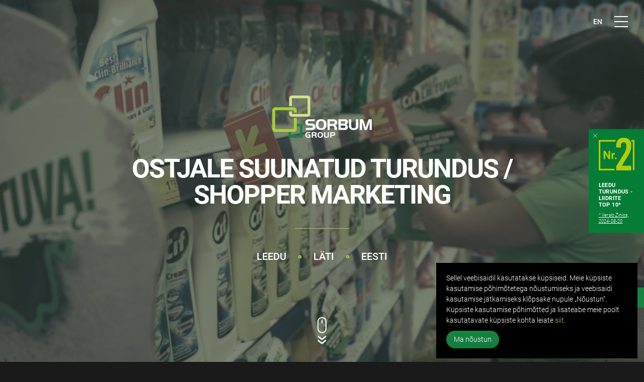

--- FILE ---
content_type: text/html; charset=UTF-8
request_url: https://www.sorbum.eu/estonia/et/
body_size: 7123
content:
<!DOCTYPE html>
<html lang="et" prefix="og: http://ogp.me/ns#">
<head>
<!-- Google Tag Manager -->
<script>(function(w,d,s,l,i){w[l]=w[l]||[];w[l].push({'gtm.start':
new Date().getTime(),event:'gtm.js'});var f=d.getElementsByTagName(s)[0],
j=d.createElement(s),dl=l!='dataLayer'?'&l='+l:'';j.async=true;j.src=
'https://www.googletagmanager.com/gtm.js?id='+i+dl;f.parentNode.insertBefore(j,f);
})(window,document,'script','dataLayer','GTM-WFRW9LB');</script>
<!-- End Google Tag Manager -->
	<meta charset="UTF-8" />
	<title>Shopper marketing - Sorbum Estonia</title>
	<meta name="viewport" content="initial-scale=1.0, width=device-width" />
	<link rel="shortcut icon" type="image/x-icon" href="https://www.sorbum.eu/estonia/wp-content/themes/sorbum/images/favicon.ico" />
	
<!-- This site is optimized with the Yoast SEO plugin v2.3.5 - https://yoast.com/wordpress/plugins/seo/ -->
<meta name="description" content="Shopper marketing - the process, which includes a series of factors that influence the decision to buy."/>
<link rel="canonical" href="https://www.sorbum.eu/estonia/et/" />
<meta property="og:locale" content="et_EE" />
<meta property="og:locale:alternate" content="en_US" />
<meta property="og:type" content="website" />
<meta property="og:title" content="Shopper marketing - Sorbum Estonia" />
<meta property="og:description" content="Shopper marketing - the process, which includes a series of factors that influence the decision to buy." />
<meta property="og:url" content="https://www.sorbum.eu/estonia/et/" />
<meta property="og:site_name" content="Sorbum Estonia" />
<meta name="twitter:card" content="summary"/>
<meta name="twitter:description" content="Shopper marketing - the process, which includes a series of factors that influence the decision to buy."/>
<meta name="twitter:title" content="Shopper marketing - Sorbum Estonia"/>
<meta name="twitter:domain" content="Sorbum Estonia"/>
<script type='application/ld+json'>{"@context":"http:\/\/schema.org","@type":"WebSite","url":"https:\/\/www.sorbum.eu\/estonia\/et\/","name":"Sorbum Estonia","potentialAction":{"@type":"SearchAction","target":"https:\/\/www.sorbum.eu\/estonia\/et\/?s={search_term_string}","query-input":"required name=search_term_string"}}</script>
<!-- / Yoast SEO plugin. -->

<link rel='dns-prefetch' href='//www.google.com' />
<link rel='dns-prefetch' href='//fonts.googleapis.com' />
<link rel='dns-prefetch' href='//s.w.org' />
<link rel='stylesheet' id='contact-form-7-css'  href='https://www.sorbum.eu/estonia/wp-content/plugins/new_contact-form-7/includes/css/styles.css' type='text/css' media='all' />
<link rel='stylesheet' id='roboto-css'  href='https://fonts.googleapis.com/css?family=Roboto%3A500%2C300&#038;display=swap&#038;subset=latin%2Ccyrillic%2Clatin-ext' type='text/css' media='all' />
<link rel='stylesheet' id='style-css'  href='https://www.sorbum.eu/estonia/wp-content/themes/sorbum/style.css?22&#038;ver=1727877996' type='text/css' media='all' />
<script type='text/javascript' src='https://www.sorbum.eu/estonia/wp-includes/js/jquery/jquery.js'></script>
<script type='text/javascript' src='https://www.sorbum.eu/estonia/wp-includes/js/jquery/jquery-migrate.min.js'></script>
<script type='text/javascript' src='https://www.sorbum.eu/estonia/wp-content/themes/sorbum/infinity/snap.svg-min.js'></script>
<link rel='https://api.w.org/' href='https://www.sorbum.eu/estonia/wp-json/' />
<link rel="EditURI" type="application/rsd+xml" title="RSD" href="https://www.sorbum.eu/estonia/xmlrpc.php?rsd" />
<link rel="wlwmanifest" type="application/wlwmanifest+xml" href="https://www.sorbum.eu/estonia/wp-includes/wlwmanifest.xml" /> 
<link rel="alternate" href="https://www.sorbum.eu/estonia/et/" hreflang="et" />
<link rel="alternate" href="https://www.sorbum.eu/estonia/en/" hreflang="en" />
<link rel="alternate" href="https://www.sorbum.eu/estonia" hreflang="x-default" />

<meta property="og:image" content="https://www.sorbum.eu/estonia/wp-content/themes/sorbum/images/1200x630px.jpg" />    <script src="https://www.google.com/recaptcha/api.js" async defer></script>
    <script async src="https://www.googletagmanager.com/gtag/js?id=G-QFM1WCP3J2"></script>
    <script>
        window.dataLayer = window.dataLayer || [];
        function gtag(){dataLayer.push(arguments);}
        gtag('js', new Date());

        gtag('config', 'G-QFM1WCP3J2');
    </script>
</head>

<body class="home blog">

	<!-- Google Tag Manager (noscript) -->
<noscript><iframe src="https://www.googletagmanager.com/ns.html?id=GTM-WFRW9LB"
height="0" width="0" style="display:none;visibility:hidden"></iframe></noscript>
<!-- End Google Tag Manager (noscript) -->

	<div id="preload">
		<!--
		<img src="https://www.sorbum.eu/estonia/wp-content/themes/sorbum/images/img1.svg" />
		<img data-src="https://www.sorbum.eu/estonia/wp-content/themes/sorbum/images/img2.svg" class="async" />
		-->
	</div>
	<div id="black-header">
	<a href="tel:+37061510540"><img src="https://www.sorbum.eu/estonia/wp-content/themes/sorbum/images/phone_h.png" width="30" height="30" alt="phone" /></a>
</div>
<div id="mainmenu-handler">
	<div id="mainmenu-container">
		<nav id="mainmenu" class="cf">
		<ul id="menu-menu-1" class="menu"><li id="menu-item-153" class="menu-item menu-item-type-custom menu-item-object-custom menu-item-153"><a href="https://www.sorbum.eu/estonia/">Kodulehekülg</a></li>
<li id="menu-item-157" class="menu-item menu-item-type-post_type menu-item-object-page menu-item-157"><a href="https://www.sorbum.eu/estonia/et/meist/">Meist</a></li>
<li id="menu-item-156" class="menu-item menu-item-type-post_type menu-item-object-page menu-item-156"><a href="https://www.sorbum.eu/estonia/et/ostjale-turundus/">Ostjale turundus</a></li>
<li id="menu-item-445" class="menu-item menu-item-type-post_type menu-item-object-page menu-item-445"><a href="https://www.sorbum.eu/estonia/et/teenused/">Teenused</a></li>
<li id="menu-item-266" class="menu-item menu-item-type-post_type menu-item-object-page menu-item-266"><a href="https://www.sorbum.eu/estonia/et/tood/">TÖÖD</a></li>
<li id="menu-item-553" class="menu-item menu-item-type-post_type menu-item-object-page menu-item-553"><a href="https://www.sorbum.eu/estonia/et/popai-d-a-ch-awards-2023/">Auhinnad 2023</a></li>
<li id="menu-item-155" class="menu-item menu-item-type-post_type menu-item-object-page menu-item-155"><a href="https://www.sorbum.eu/estonia/et/kontaktid/">Kontaktid</a></li>
</ul>			
		</nav>
		<div id="contactus">
			<p>Jälgi meid</p>
			<p id="socials">
				<a href="https://www.facebook.com/Sorbum-Group-1479206235660241/?fref=ts" class="facebook" target="_blank"></a>
				<a href="https://www.linkedin.com/company/807808?trk=tyah&trkInfo=clickedVertical%3Acompany%2CclickedEntityId%3A807808%2Cidx%3A1-1-1%2CtarId%3A1446565445996%2Ctas%3Asorbum" class="linkedin" target="_blank"></a>
				<a href="https://www.youtube.com/channel/UCOZPO6iKU2WA2Ux2YB8zD_g" class="youtube" target="_blank"></a>
			</p>
		</div>
	</div>
</div>
<a id="hamburger"><span></span></a>	<ul id="lang">
		<li class="lang-item lang-item-5 lang-item-en"><a hreflang="en" href="https://www.sorbum.eu/estonia/en/">en</a></li>
</ul>	<div id="wrapper">
		<header id="header">
			<div id="homepage-video-container">

				<video class="video" id="homepage-video" loop autoplay muted playsinline preload="auto">
					<source src="https://www.sorbum.eu/estonia/wp-content/themes/sorbum/video/bg.mp4" type="video/mp4">
				</video>

			</div>
			<div id="header-content-wrapper">
				<div class="maxw paddings">
					<div id="logo"><a href=""><img src="https://www.sorbum.eu/estonia/wp-content/themes/sorbum/images/logo.png" width="198" height="84" alt="logo" /></a></div>
					<div class="title">
						<h1>Ostjale suunatud turundus / <br />Shopper Marketing</h1>
					</div>
					<nav id="site">
						<ul>

							<li><a href="https://www.sorbum.eu/lithuania/">Leedu</a></li>
							<li><a href="https://www.sorbum.eu/latvia/">Läti</a></li>
							<li><a href="https://www.sorbum.eu/estonia/">Eesti</a></li>

						</ul>
					</nav>
				</div>

			</div>
			<img src="https://www.sorbum.eu/estonia/wp-content/themes/sorbum/images/mouse.png" id="mousedown" />
		</header>
		<header id="mobile-header">
			<div class="maxw paddings">
				<div id="logo"><a href="https://www.sorbum.eu/estonia/et/"><img src="https://www.sorbum.eu/estonia/wp-content/themes/sorbum/images/logo.png" width="198" height="84" alt="logo" /></a></div>
				<nav id="site">
					<ul>

							<li><a href="https://www.sorbum.eu/lithuania/">Leedu</a></li>
							<li><a href="https://www.sorbum.eu/latvia/">Läti</a></li>
							<li><a href="https://www.sorbum.eu/estonia/">Eesti</a></li>

					</ul>
				</nav>
			</div>
		</header>
		<section class="cf">

<div id="content">
    <div class="cf contentw wysiwyg paddings">
        <div style="text-align:center">
            <h3>OSTJALE SUUNATUD TURUNDUS / SHOPPER MARKETING</h3>
            <p>Protsess, mis hõlmab ostu tegemise otsust mõjutavate tegurite kogumit.</p>
            <div id="schema">
                <p>&nbsp;</p>
                                    <style>
                        .s_svg_EE {
                            display: block;
                        }
                    </style>

                    <div id="sSVG_cont">
                        <svg id="sorbum-infinity" xmlns="http://www.w3.org/2000/svg"
                             xmlns:xlink="http://www.w3.org/1999/xlink" width="100%" height="100%"
                             viewbox="0 0 1034 514" preserveAspectRatio="xMidYMin" xml:space="preserve"></svg>
                    </div>
                    <script src="https://www.sorbum.eu/estonia/wp-content/themes/sorbum/infinity/sorbum_svg.min.js"></script>
                    <script>
                                                sorbumSVG.priesPirkima = "https://www.sorbum.eu/estonia/et/teenused/#!enne-ostmist";
                        sorbumSVG.pirkimoVietoje = "https://www.sorbum.eu/estonia/et/teenused/#!ostukohas";
                        sorbumSVG.poPirkimo = "https://www.sorbum.eu/estonia/et/teenused/#!parast-ostmist";

                        sorbumSVG.loadSVG("https://www.sorbum.eu/estonia/wp-content/themes/sorbum/infinity/sorbum_infinity.svg"); // Uzkrauna SVG

                        jQuery(window).scroll(function () {
                            _show_if_visible();
                        });

                        var _steps_is_on = false;
                        var _win = jQuery(window);

                        function _show_if_visible() {
                            if (!_steps_is_on) {
                                if (_win.scrollTop() + _win.height() > jQuery('#sSVG_cont').offset().top + 500) {
                                    _steps_is_on = true;
                                    sorbumSVG.initAnim();
                                }
                            }
                        }

                        _show_if_visible();
                    </script>

                                <p>&nbsp;</p>
            </div>

            <div>
                <ul id="mobile-services">
                                                                        <li>
                                <a href="https://www.sorbum.eu/estonia/et/teenused/#enne-ostmist">Enne ostmist</a>
                            </li>
                                                    <li>
                                <a href="https://www.sorbum.eu/estonia/et/teenused/#ostukohas">Ostukohas</a>
                            </li>
                                                    <li>
                                <a href="https://www.sorbum.eu/estonia/et/teenused/#parast-ostmist">Pärast ostmist</a>
                            </li>
                                                                                </ul>
            </div>
        </div>
    </div>


        <div class="paslaugos-content" style="margin-top: 20px;">
            <div style="text-align:center">
                <h3>
                    TEENUSED                </h3>
            </div>
                    <div class="paslaugos-content">
        <div class="paslaugos new">
            <div class="cf maxw ps">
                <a href="/estonia/et/turustusteenused/" class="item" id="service-products-maintenance"
                   style="background-image: url('https://www.sorbum.eu/estonia/wp-content/themes/sorbum/images/paslaugos/prieziura.jpg');">
                    <div class="mask">
                        <div class="title">Turustusteenused</div>
                    </div>
                </a>
                <a href="/estonia/et/klienditurundus/" class="item" id="service-marketing"
                   style="background-image: url('https://www.sorbum.eu/estonia/wp-content/themes/sorbum/images/paslaugos/rinkodara.jpg');">
                    <div class="mask">
                        <div class="title">Klienditurundus</div>
                    </div>
                </a>
                <a href="/estonia/et/reklaami-tootmine/" class="item" id="service-production"
                   style="background-image: url('https://www.sorbum.eu/estonia/wp-content/themes/sorbum/images/paslaugos/gamyba.jpg')">
                    <div class="mask">
                        <div class="title">Reklaami tootmine</div>
                    </div>
                </a>
                <a href="/estonia/et/logistika/" class="item" id="service-logistics"
                   style="background-image: url('https://www.sorbum.eu/estonia/wp-content/themes/sorbum/images/paslaugos/logistika.jpg')">
                    <div class="mask">
                        <div class="title">Logistika</div>
                    </div>
                </a>
            </div>
        </div>
    </div>
    </div>

    <div class="screen-spliter">
        <div class="maxw paddings cf"><h3>Sorbum Groupi tööd</h3></div>
    </div>
    <div class="darbai">
        <div class="maxw cf">
                            <a href="https://www.sorbum.eu/estonia/et/works/634/" class="darbas">
                    <img width="634" height="400" src="https://www.sorbum.eu/estonia/wp-content/uploads/sites/4/2024/11/uzsklanda_flaming.jpg" class="attachment-custom_size_1 size-custom_size_1" alt="" srcset="https://www.sorbum.eu/estonia/wp-content/uploads/sites/4/2024/11/uzsklanda_flaming.jpg 634w, https://www.sorbum.eu/estonia/wp-content/uploads/sites/4/2024/11/uzsklanda_flaming-300x189.jpg 300w" sizes="(max-width: 634px) 100vw, 634px" />                    <span class="hover">
			<span class="hover-c001">
				<span class="b-l"></span>
				<span class="b-t"></span>
				<span class="b-r"></span>
				<span class="b-b"></span>
				<span class="image">
					<span class="image-container">
				<img width="177" height="87" src="https://www.sorbum.eu/estonia/wp-content/uploads/sites/4/2016/08/lays_logo_177x87px.png" class="attachment-post-thumbnail size-post-thumbnail" alt="" />					</span>
				</span>
				<span class="title">
									</span>
			</span>
		</span>
                </a>
                            <a href="https://www.sorbum.eu/estonia/et/works/625/" class="darbas">
                    <img width="634" height="400" src="https://www.sorbum.eu/estonia/wp-content/uploads/sites/4/2024/07/pg-bg-634x400px.jpg" class="attachment-custom_size_1 size-custom_size_1" alt="" srcset="https://www.sorbum.eu/estonia/wp-content/uploads/sites/4/2024/07/pg-bg-634x400px.jpg 634w, https://www.sorbum.eu/estonia/wp-content/uploads/sites/4/2024/07/pg-bg-634x400px-300x189.jpg 300w" sizes="(max-width: 634px) 100vw, 634px" />                    <span class="hover">
			<span class="hover-c001">
				<span class="b-l"></span>
				<span class="b-t"></span>
				<span class="b-r"></span>
				<span class="b-b"></span>
				<span class="image">
					<span class="image-container">
				<img width="160" height="106" src="https://www.sorbum.eu/estonia/wp-content/uploads/sites/4/2024/07/gourmet_logo.png" class="attachment-post-thumbnail size-post-thumbnail" alt="" />					</span>
				</span>
				<span class="title">
									</span>
			</span>
		</span>
                </a>
                            <a href="https://www.sorbum.eu/estonia/et/works/616/" class="darbas">
                    <img width="634" height="400" src="https://www.sorbum.eu/estonia/wp-content/uploads/sites/4/2024/04/uzsklanda_sorbum.jpg" class="attachment-custom_size_1 size-custom_size_1" alt="" srcset="https://www.sorbum.eu/estonia/wp-content/uploads/sites/4/2024/04/uzsklanda_sorbum.jpg 634w, https://www.sorbum.eu/estonia/wp-content/uploads/sites/4/2024/04/uzsklanda_sorbum-300x189.jpg 300w" sizes="(max-width: 634px) 100vw, 634px" />                    <span class="hover">
			<span class="hover-c001">
				<span class="b-l"></span>
				<span class="b-t"></span>
				<span class="b-r"></span>
				<span class="b-b"></span>
				<span class="image">
					<span class="image-container">
				<img width="160" height="109" src="https://www.sorbum.eu/estonia/wp-content/uploads/sites/4/2024/04/sorbum_logo.png" class="attachment-post-thumbnail size-post-thumbnail" alt="" />					</span>
				</span>
				<span class="title">
					Sorbum Shopper Marketing Conference				</span>
			</span>
		</span>
                </a>
                            <a href="https://www.sorbum.eu/estonia/et/works/595/" class="darbas">
                    <img width="634" height="400" src="https://www.sorbum.eu/estonia/wp-content/uploads/sites/4/2024/01/zp-bg-634x400px.jpg" class="attachment-custom_size_1 size-custom_size_1" alt="" srcset="https://www.sorbum.eu/estonia/wp-content/uploads/sites/4/2024/01/zp-bg-634x400px.jpg 634w, https://www.sorbum.eu/estonia/wp-content/uploads/sites/4/2024/01/zp-bg-634x400px-300x189.jpg 300w" sizes="(max-width: 634px) 100vw, 634px" />                    <span class="hover">
			<span class="hover-c001">
				<span class="b-l"></span>
				<span class="b-t"></span>
				<span class="b-r"></span>
				<span class="b-b"></span>
				<span class="image">
					<span class="image-container">
				<img width="160" height="109" src="https://www.sorbum.eu/estonia/wp-content/uploads/sites/4/2024/01/zp-png1-3.png" class="attachment-post-thumbnail size-post-thumbnail" alt="" />					</span>
				</span>
				<span class="title">
									</span>
			</span>
		</span>
                </a>
                            <a href="https://www.sorbum.eu/estonia/et/works/592/" class="darbas">
                    <img width="634" height="400" src="https://www.sorbum.eu/estonia/wp-content/uploads/sites/4/2023/12/pepsi-bg-634x400px.jpg" class="attachment-custom_size_1 size-custom_size_1" alt="" srcset="https://www.sorbum.eu/estonia/wp-content/uploads/sites/4/2023/12/pepsi-bg-634x400px.jpg 634w, https://www.sorbum.eu/estonia/wp-content/uploads/sites/4/2023/12/pepsi-bg-634x400px-300x189.jpg 300w" sizes="(max-width: 634px) 100vw, 634px" />                    <span class="hover">
			<span class="hover-c001">
				<span class="b-l"></span>
				<span class="b-t"></span>
				<span class="b-r"></span>
				<span class="b-b"></span>
				<span class="image">
					<span class="image-container">
				<img width="160" height="109" src="https://www.sorbum.eu/estonia/wp-content/uploads/sites/4/2023/03/pepsi-png1.png" class="attachment-post-thumbnail size-post-thumbnail" alt="" />					</span>
				</span>
				<span class="title">
									</span>
			</span>
		</span>
                </a>
                            <a href="https://www.sorbum.eu/estonia/et/works/585/" class="darbas">
                    <img width="634" height="400" src="https://www.sorbum.eu/estonia/wp-content/uploads/sites/4/2023/11/KITKAT-bg-634x400px.jpg" class="attachment-custom_size_1 size-custom_size_1" alt="" srcset="https://www.sorbum.eu/estonia/wp-content/uploads/sites/4/2023/11/KITKAT-bg-634x400px.jpg 634w, https://www.sorbum.eu/estonia/wp-content/uploads/sites/4/2023/11/KITKAT-bg-634x400px-300x189.jpg 300w" sizes="(max-width: 634px) 100vw, 634px" />                    <span class="hover">
			<span class="hover-c001">
				<span class="b-l"></span>
				<span class="b-t"></span>
				<span class="b-r"></span>
				<span class="b-b"></span>
				<span class="image">
					<span class="image-container">
				<img width="160" height="109" src="https://www.sorbum.eu/estonia/wp-content/uploads/sites/4/2023/11/kitkat-png1.png" class="attachment-post-thumbnail size-post-thumbnail" alt="" />					</span>
				</span>
				<span class="title">
									</span>
			</span>
		</span>
                </a>
                    </div>
    </div>


<div class="maxw"><a href="https://www.sorbum.eu/estonia/et/tood/"
                     class="big-green-link">VAATA KÕIK ÜLE</a></div>

		</section> <!-- #content -->
		<footer id="footer" class="cf">
			<div class="maxw paddings cf">
				<div class="col1">
                     &copy; 2025 Sorbum group. Visos teisės saugomos<br>J. Jasinskio g. 16G, Vilnius<br>Tel.: <a href="tel:+370 5 2786 353">+370 5 2786 353</a>, el. paštas: <img src="https://www.sorbum.eu/lithuania/wp-content/uploads/sites/2/2019/01/pastas.png" class="pastas" alt="" />
<br>
            <a href="https://www.sorbum.eu/estonia/et/privaatsuspoliitika/">Privaatsuspoliitika</a>
				</div>
				<div class="col2">
					&nbsp;<br>
					<nav id="footermenu">
<ul id="menu-menu-2" class="menu"><li class="menu-item menu-item-type-custom menu-item-object-custom menu-item-153"><a href="https://www.sorbum.eu/estonia/">Kodulehekülg</a></li>
<li class="menu-item menu-item-type-post_type menu-item-object-page menu-item-157"><a href="https://www.sorbum.eu/estonia/et/meist/">Meist</a></li>
<li class="menu-item menu-item-type-post_type menu-item-object-page menu-item-156"><a href="https://www.sorbum.eu/estonia/et/ostjale-turundus/">Ostjale turundus</a></li>
<li class="menu-item menu-item-type-post_type menu-item-object-page menu-item-445"><a href="https://www.sorbum.eu/estonia/et/teenused/">Teenused</a></li>
<li class="menu-item menu-item-type-post_type menu-item-object-page menu-item-266"><a href="https://www.sorbum.eu/estonia/et/tood/">TÖÖD</a></li>
<li class="menu-item menu-item-type-post_type menu-item-object-page menu-item-553"><a href="https://www.sorbum.eu/estonia/et/popai-d-a-ch-awards-2023/">Auhinnad 2023</a></li>
<li class="menu-item menu-item-type-post_type menu-item-object-page menu-item-155"><a href="https://www.sorbum.eu/estonia/et/kontaktid/">Kontaktid</a></li>
</ul>					</nav>
				</div>
				<div class="col3 f-madalion">
					<br>
                    <img style="margin-right: 3px" src="https://www.sorbum.eu/estonia/wp-content/themes/sorbum/images/imunizacija.png">
                    <img src="https://www.sorbum.eu/estonia/wp-content/themes/sorbum/images/espaudas.png">
                    <img src="https://www.sorbum.eu/estonia/wp-content/themes/sorbum/images/eu awardSmall.png">
				</div>
			</div>
		</footer>
	</div> <!-- #wrapper -->

                <div id="cookie-msg" class="cookie-msg">
            <div class="cookie-msg__content">
                <p>
                   Sellel veebisaidil kasutatakse küpsiseid. Meie küpsiste kasutamise põhimõtetega nõustumiseks ja veebisaidi kasutamise jätkamiseks klõpsake nupule „Nõustun“. Küpsiste kasutamise põhimõtted ja lisateabe meie poolt kasutatavate küpsiste kohta leiate <a href="https://www.sorbum.eu/estonia/et/privaatsuspoliitika/">siit</a>.                </p>
            </div>
            <div class="cookie-msg__control"><a href="#" id="cookie-accepted" class="button">Ma nõustun</a></div>
        </div>


        <div class="">

        </div>


        <button id="timeout-trigger" type="button" class="contact-us contact-us--pc">
            <img src="https://www.sorbum.eu/estonia/wp-content/themes/sorbum/images/mail.svg">
            <span>
                Kirjutage meile            </span>
        </button>

        <div class="contact-us--mob">
            <div class="contact-us--mobLeft">
                <a href="tel:+370 5 2786 353">
                    <img src="https://www.sorbum.eu/estonia/wp-content/themes/sorbum/images/phone.svg">
                    <span>Helista</span>
                </a>
            </div>
            <div class="contact-us--mobRight">
                <button type="button" class="contact-us">
                    <img src="https://www.sorbum.eu/estonia/wp-content/themes/sorbum/images/mail.svg">
                    <span>
                        Kirjuta                    </span>

                </button>
            </div>
        </div>

        <div class="contact-us--wrap">
        <div class="contact-us--form">
            <div class="contact-us--formClose">
                <button type="button"></button>
            </div>
            <div class="contact-us--formInner">
                <div class="contact-us--content">
                    <div role="form" class="wpcf7" id="wpcf7-f497-o1" lang="et" dir="ltr">
<div class="screen-reader-response" aria-live="polite"></div>
<form action="/estonia/et/#wpcf7-f497-o1" method="post" class="wpcf7-form wpcf7-acceptance-as-validation" novalidate="novalidate">
<div style="display: none;">
<input type="hidden" name="_wpcf7" value="497" />
<input type="hidden" name="_wpcf7_version" value="5.1.9" />
<input type="hidden" name="_wpcf7_locale" value="et" />
<input type="hidden" name="_wpcf7_unit_tag" value="wpcf7-f497-o1" />
<input type="hidden" name="_wpcf7_container_post" value="0" />
<input type="hidden" name="g-recaptcha-response" value="" />
</div>
<h3 style="text-align:center"> Kirjutage meile</h3>
<div class="contact-us--txt">
<p>Kas Teil on küsimusi või kommentaare? Kas vajate nõu küsida või pakkumist? Kas soovite tagasisidet, olgu see siis kiitus või kriitika? Palun ärge kõhelge meile kirjutamast! Oleme võtnud südame asjaks Teie sõnumile ühe tööpäeva jooksul vastata.
</p>
</div>
<p>Email <em>*</em><br />
    <span class="wpcf7-form-control-wrap your-email"><input type="email" name="your-email" value="" size="40" class="wpcf7-form-control wpcf7-text wpcf7-email wpcf7-validates-as-required wpcf7-validates-as-email" aria-required="true" aria-invalid="false" /></span> </p>
<p>Telefon<br />
    <span class="wpcf7-form-control-wrap your-phone"><input type="text" name="your-phone" value="" size="40" class="wpcf7-form-control wpcf7-text" aria-invalid="false" /></span> </p>
<p>Teie sõnum <em>*</em><br />
    <span class="wpcf7-form-control-wrap your-message"><textarea name="your-message" cols="40" rows="10" class="wpcf7-form-control wpcf7-textarea wpcf7-validates-as-required" aria-required="true" aria-invalid="false"></textarea></span> </p>
<div class="form-checkbox">
<span class="wpcf7-form-control-wrap gdpr"><span class="wpcf7-form-control wpcf7-acceptance"><span class="wpcf7-list-item"><label><input type="checkbox" name="gdpr" value="1" aria-invalid="false" /><span class="wpcf7-list-item-label">Nõustun  <a href="https://www.sorbum.eu/latvia/en/privacy-policy/" target="_blank">privaatsuspoliitikaga</a></span></label></span></span></span>
</div>

<div class="toolbar cf">
<p><input type="submit" value="Saada" class="wpcf7-form-control wpcf7-submit" />
</p></div>
<div class="wpcf7-response-output wpcf7-display-none" aria-hidden="true"></div></form></div>                </div>
            </div>
        </div>
        </div>


                <script>
            jQuery(window).ready(function(){
                if(getCookie('popup') !== '1'){
                    setTimeout(function(){
                        jQuery('#timeout-trigger').trigger('click');
                        setCookie('popup','1','1');
                    }, 5 * 1000)
                };
            });
        </script>
        


<script type='text/javascript'>
/* <![CDATA[ */
var wpcf7 = {"apiSettings":{"root":"https:\/\/www.sorbum.eu\/estonia\/wp-json\/contact-form-7\/v1","namespace":"contact-form-7\/v1"},"cached":"1"};
/* ]]> */
</script>
<script src="https://www.sorbum.eu/estonia/wp-content/plugins/new_contact-form-7/includes/js/scripts.js" defer="defer" type="text/javascript"></script>
<script type='text/javascript' src='https://www.google.com/recaptcha/api.js?render=6LcEd-8lAAAAAGKbZZGLoSOyQp0dR5nhL4KoO6R6'></script>
<script src="https://www.sorbum.eu/estonia/wp-content/themes/sorbum/scripts/main.js?2" defer="defer" type="text/javascript"></script>
<script type='text/javascript' src='https://www.sorbum.eu/estonia/wp-content/themes/sorbum/scripts/extra.js'></script>
<script type='text/javascript' src='https://www.sorbum.eu/estonia/wp-includes/js/wp-embed.min.js'></script>
<script type="text/javascript">
( function( sitekey, actions ) {

	document.addEventListener( 'DOMContentLoaded', function( event ) {
		var wpcf7recaptcha = {

			execute: function( action ) {
				grecaptcha.execute(
					sitekey,
					{ action: action }
				).then( function( token ) {
					var event = new CustomEvent( 'wpcf7grecaptchaexecuted', {
						detail: {
							action: action,
							token: token,
						},
					} );

					document.dispatchEvent( event );
				} );
			},

			executeOnHomepage: function() {
				wpcf7recaptcha.execute( actions[ 'homepage' ] );
			},

			executeOnContactform: function() {
				wpcf7recaptcha.execute( actions[ 'contactform' ] );
			},

		};

		grecaptcha.ready(
			wpcf7recaptcha.executeOnHomepage
		);

		document.addEventListener( 'change',
			wpcf7recaptcha.executeOnContactform, false
		);

		document.addEventListener( 'wpcf7submit',
			wpcf7recaptcha.executeOnHomepage, false
		);

	} );

	document.addEventListener( 'wpcf7grecaptchaexecuted', function( event ) {
		var fields = document.querySelectorAll(
			"form.wpcf7-form input[name='g-recaptcha-response']"
		);

		for ( var i = 0; i < fields.length; i++ ) {
			var field = fields[ i ];
			field.setAttribute( 'value', event.detail.token );
		}
	} );

} )(
	'6LcEd-8lAAAAAGKbZZGLoSOyQp0dR5nhL4KoO6R6',
	{"homepage":"homepage","contactform":"contactform"}
);
</script>
<!--<script src="https://cdn.jsdelivr.net/npm/tsparticles-confetti@2.10.1/tsparticles.confetti.bundle.min.js"></script>-->
<script src="https://www.sorbum.eu/estonia/wp-content/themes/sorbum/assets/js/scripts.js?v=1699963398"></script>
<link rel="stylesheet" href="https://www.sorbum.eu/estonia/wp-content/themes/sorbum/assets/css/styles.min.css?ver=1699963398"></link>

<div class="dnone">
	<div id="klauskite-form">
		<div role="form" class="wpcf7" id="wpcf7-f190-o2" lang="et" dir="ltr">
<div class="screen-reader-response" aria-live="polite"></div>
<form action="/estonia/et/#wpcf7-f190-o2" method="post" class="wpcf7-form wpcf7-acceptance-as-validation" novalidate="novalidate">
<div style="display: none;">
<input type="hidden" name="_wpcf7" value="190" />
<input type="hidden" name="_wpcf7_version" value="5.1.9" />
<input type="hidden" name="_wpcf7_locale" value="et" />
<input type="hidden" name="_wpcf7_unit_tag" value="wpcf7-f190-o2" />
<input type="hidden" name="_wpcf7_container_post" value="0" />
<input type="hidden" name="g-recaptcha-response" value="" />
</div>
<h3 style="text-align:center">Võta meiega ühendust</h3>
<p>Email <em>*</em><br />
    <span class="wpcf7-form-control-wrap your-email"><input type="email" name="your-email" value="" size="40" class="wpcf7-form-control wpcf7-text wpcf7-email wpcf7-validates-as-required wpcf7-validates-as-email" aria-required="true" aria-invalid="false" /></span> </p>
<p>Telefon<br />
    <span class="wpcf7-form-control-wrap your-phone"><input type="text" name="your-phone" value="" size="40" class="wpcf7-form-control wpcf7-text" aria-invalid="false" /></span> </p>
<p>Teie sõnum <em>*</em><br />
    <span class="wpcf7-form-control-wrap your-message"><textarea name="your-message" cols="40" rows="10" class="wpcf7-form-control wpcf7-textarea wpcf7-validates-as-required" aria-required="true" aria-invalid="false"></textarea></span> </p>
<div class="form-checkbox">
<span class="wpcf7-form-control-wrap gdpr"><span class="wpcf7-form-control wpcf7-acceptance"><span class="wpcf7-list-item"><label><input type="checkbox" name="gdpr" value="1" aria-invalid="false" /><span class="wpcf7-list-item-label">Nõustun  <a href="https://www.sorbum.eu/latvia/en/privacy-policy/" target="_blank">privaatsuspoliitikaga</a></span></label></span></span></span>
</div>

<div class="toolbar cf">
<p><input type="submit" value="Saada" class="wpcf7-form-control wpcf7-submit" />
</p></div>
<div class="wpcf7-response-output wpcf7-display-none" aria-hidden="true"></div></form></div>	</div>
</div>

<div class="sticky-info">
    <div class="sticky-txt">
        <p>
	                    <a href="https://www.vz.lt/rinkodara/2024/08/19/kurybinems-agenturoms-metai-buvo-klampesni-nei-visai-reklamos-industrijai&9952acb69b615" target="_blank" rel="nofollow"></a>
            <button class="sticky-close" type="button">
                <?xml version="1.0" encoding="UTF-8"?><svg id="Layer_1" xmlns="http://www.w3.org/2000/svg" viewBox="0 0 7.21 7.21"><defs><style>.cls-1{fill:#fff;stroke-width:0px;}</style></defs><polygon class="cls-1" points="7.21 .42 6.79 0 3.61 3.19 .42 0 0 .42 3.19 3.61 0 6.79 .42 7.21 3.61 4.02 6.79 7.21 7.21 6.79 4.02 3.61 7.21 .42"/></svg>            </button>
            <img src="https://www.sorbum.eu/estonia/wp-content/themes/sorbum/images/sticky/nr2.svg">
            <span>Leedu turundus - liidrite TOP 10*</span>
            <span>* Verslo Žinios, 2024-08-20</span>
        </p>
    </div>
</div>



<script defer src="https://static.cloudflareinsights.com/beacon.min.js/vcd15cbe7772f49c399c6a5babf22c1241717689176015" integrity="sha512-ZpsOmlRQV6y907TI0dKBHq9Md29nnaEIPlkf84rnaERnq6zvWvPUqr2ft8M1aS28oN72PdrCzSjY4U6VaAw1EQ==" data-cf-beacon='{"version":"2024.11.0","token":"9fa137881cc648f1b650ff5e7839255a","r":1,"server_timing":{"name":{"cfCacheStatus":true,"cfEdge":true,"cfExtPri":true,"cfL4":true,"cfOrigin":true,"cfSpeedBrain":true},"location_startswith":null}}' crossorigin="anonymous"></script>
</body>
</html>


--- FILE ---
content_type: text/html; charset=utf-8
request_url: https://www.google.com/recaptcha/api2/anchor?ar=1&k=6LcEd-8lAAAAAGKbZZGLoSOyQp0dR5nhL4KoO6R6&co=aHR0cHM6Ly93d3cuc29yYnVtLmV1OjQ0Mw..&hl=en&v=TkacYOdEJbdB_JjX802TMer9&size=invisible&anchor-ms=20000&execute-ms=15000&cb=p2h3w5rpgc4j
body_size: 45506
content:
<!DOCTYPE HTML><html dir="ltr" lang="en"><head><meta http-equiv="Content-Type" content="text/html; charset=UTF-8">
<meta http-equiv="X-UA-Compatible" content="IE=edge">
<title>reCAPTCHA</title>
<style type="text/css">
/* cyrillic-ext */
@font-face {
  font-family: 'Roboto';
  font-style: normal;
  font-weight: 400;
  src: url(//fonts.gstatic.com/s/roboto/v18/KFOmCnqEu92Fr1Mu72xKKTU1Kvnz.woff2) format('woff2');
  unicode-range: U+0460-052F, U+1C80-1C8A, U+20B4, U+2DE0-2DFF, U+A640-A69F, U+FE2E-FE2F;
}
/* cyrillic */
@font-face {
  font-family: 'Roboto';
  font-style: normal;
  font-weight: 400;
  src: url(//fonts.gstatic.com/s/roboto/v18/KFOmCnqEu92Fr1Mu5mxKKTU1Kvnz.woff2) format('woff2');
  unicode-range: U+0301, U+0400-045F, U+0490-0491, U+04B0-04B1, U+2116;
}
/* greek-ext */
@font-face {
  font-family: 'Roboto';
  font-style: normal;
  font-weight: 400;
  src: url(//fonts.gstatic.com/s/roboto/v18/KFOmCnqEu92Fr1Mu7mxKKTU1Kvnz.woff2) format('woff2');
  unicode-range: U+1F00-1FFF;
}
/* greek */
@font-face {
  font-family: 'Roboto';
  font-style: normal;
  font-weight: 400;
  src: url(//fonts.gstatic.com/s/roboto/v18/KFOmCnqEu92Fr1Mu4WxKKTU1Kvnz.woff2) format('woff2');
  unicode-range: U+0370-0377, U+037A-037F, U+0384-038A, U+038C, U+038E-03A1, U+03A3-03FF;
}
/* vietnamese */
@font-face {
  font-family: 'Roboto';
  font-style: normal;
  font-weight: 400;
  src: url(//fonts.gstatic.com/s/roboto/v18/KFOmCnqEu92Fr1Mu7WxKKTU1Kvnz.woff2) format('woff2');
  unicode-range: U+0102-0103, U+0110-0111, U+0128-0129, U+0168-0169, U+01A0-01A1, U+01AF-01B0, U+0300-0301, U+0303-0304, U+0308-0309, U+0323, U+0329, U+1EA0-1EF9, U+20AB;
}
/* latin-ext */
@font-face {
  font-family: 'Roboto';
  font-style: normal;
  font-weight: 400;
  src: url(//fonts.gstatic.com/s/roboto/v18/KFOmCnqEu92Fr1Mu7GxKKTU1Kvnz.woff2) format('woff2');
  unicode-range: U+0100-02BA, U+02BD-02C5, U+02C7-02CC, U+02CE-02D7, U+02DD-02FF, U+0304, U+0308, U+0329, U+1D00-1DBF, U+1E00-1E9F, U+1EF2-1EFF, U+2020, U+20A0-20AB, U+20AD-20C0, U+2113, U+2C60-2C7F, U+A720-A7FF;
}
/* latin */
@font-face {
  font-family: 'Roboto';
  font-style: normal;
  font-weight: 400;
  src: url(//fonts.gstatic.com/s/roboto/v18/KFOmCnqEu92Fr1Mu4mxKKTU1Kg.woff2) format('woff2');
  unicode-range: U+0000-00FF, U+0131, U+0152-0153, U+02BB-02BC, U+02C6, U+02DA, U+02DC, U+0304, U+0308, U+0329, U+2000-206F, U+20AC, U+2122, U+2191, U+2193, U+2212, U+2215, U+FEFF, U+FFFD;
}
/* cyrillic-ext */
@font-face {
  font-family: 'Roboto';
  font-style: normal;
  font-weight: 500;
  src: url(//fonts.gstatic.com/s/roboto/v18/KFOlCnqEu92Fr1MmEU9fCRc4AMP6lbBP.woff2) format('woff2');
  unicode-range: U+0460-052F, U+1C80-1C8A, U+20B4, U+2DE0-2DFF, U+A640-A69F, U+FE2E-FE2F;
}
/* cyrillic */
@font-face {
  font-family: 'Roboto';
  font-style: normal;
  font-weight: 500;
  src: url(//fonts.gstatic.com/s/roboto/v18/KFOlCnqEu92Fr1MmEU9fABc4AMP6lbBP.woff2) format('woff2');
  unicode-range: U+0301, U+0400-045F, U+0490-0491, U+04B0-04B1, U+2116;
}
/* greek-ext */
@font-face {
  font-family: 'Roboto';
  font-style: normal;
  font-weight: 500;
  src: url(//fonts.gstatic.com/s/roboto/v18/KFOlCnqEu92Fr1MmEU9fCBc4AMP6lbBP.woff2) format('woff2');
  unicode-range: U+1F00-1FFF;
}
/* greek */
@font-face {
  font-family: 'Roboto';
  font-style: normal;
  font-weight: 500;
  src: url(//fonts.gstatic.com/s/roboto/v18/KFOlCnqEu92Fr1MmEU9fBxc4AMP6lbBP.woff2) format('woff2');
  unicode-range: U+0370-0377, U+037A-037F, U+0384-038A, U+038C, U+038E-03A1, U+03A3-03FF;
}
/* vietnamese */
@font-face {
  font-family: 'Roboto';
  font-style: normal;
  font-weight: 500;
  src: url(//fonts.gstatic.com/s/roboto/v18/KFOlCnqEu92Fr1MmEU9fCxc4AMP6lbBP.woff2) format('woff2');
  unicode-range: U+0102-0103, U+0110-0111, U+0128-0129, U+0168-0169, U+01A0-01A1, U+01AF-01B0, U+0300-0301, U+0303-0304, U+0308-0309, U+0323, U+0329, U+1EA0-1EF9, U+20AB;
}
/* latin-ext */
@font-face {
  font-family: 'Roboto';
  font-style: normal;
  font-weight: 500;
  src: url(//fonts.gstatic.com/s/roboto/v18/KFOlCnqEu92Fr1MmEU9fChc4AMP6lbBP.woff2) format('woff2');
  unicode-range: U+0100-02BA, U+02BD-02C5, U+02C7-02CC, U+02CE-02D7, U+02DD-02FF, U+0304, U+0308, U+0329, U+1D00-1DBF, U+1E00-1E9F, U+1EF2-1EFF, U+2020, U+20A0-20AB, U+20AD-20C0, U+2113, U+2C60-2C7F, U+A720-A7FF;
}
/* latin */
@font-face {
  font-family: 'Roboto';
  font-style: normal;
  font-weight: 500;
  src: url(//fonts.gstatic.com/s/roboto/v18/KFOlCnqEu92Fr1MmEU9fBBc4AMP6lQ.woff2) format('woff2');
  unicode-range: U+0000-00FF, U+0131, U+0152-0153, U+02BB-02BC, U+02C6, U+02DA, U+02DC, U+0304, U+0308, U+0329, U+2000-206F, U+20AC, U+2122, U+2191, U+2193, U+2212, U+2215, U+FEFF, U+FFFD;
}
/* cyrillic-ext */
@font-face {
  font-family: 'Roboto';
  font-style: normal;
  font-weight: 900;
  src: url(//fonts.gstatic.com/s/roboto/v18/KFOlCnqEu92Fr1MmYUtfCRc4AMP6lbBP.woff2) format('woff2');
  unicode-range: U+0460-052F, U+1C80-1C8A, U+20B4, U+2DE0-2DFF, U+A640-A69F, U+FE2E-FE2F;
}
/* cyrillic */
@font-face {
  font-family: 'Roboto';
  font-style: normal;
  font-weight: 900;
  src: url(//fonts.gstatic.com/s/roboto/v18/KFOlCnqEu92Fr1MmYUtfABc4AMP6lbBP.woff2) format('woff2');
  unicode-range: U+0301, U+0400-045F, U+0490-0491, U+04B0-04B1, U+2116;
}
/* greek-ext */
@font-face {
  font-family: 'Roboto';
  font-style: normal;
  font-weight: 900;
  src: url(//fonts.gstatic.com/s/roboto/v18/KFOlCnqEu92Fr1MmYUtfCBc4AMP6lbBP.woff2) format('woff2');
  unicode-range: U+1F00-1FFF;
}
/* greek */
@font-face {
  font-family: 'Roboto';
  font-style: normal;
  font-weight: 900;
  src: url(//fonts.gstatic.com/s/roboto/v18/KFOlCnqEu92Fr1MmYUtfBxc4AMP6lbBP.woff2) format('woff2');
  unicode-range: U+0370-0377, U+037A-037F, U+0384-038A, U+038C, U+038E-03A1, U+03A3-03FF;
}
/* vietnamese */
@font-face {
  font-family: 'Roboto';
  font-style: normal;
  font-weight: 900;
  src: url(//fonts.gstatic.com/s/roboto/v18/KFOlCnqEu92Fr1MmYUtfCxc4AMP6lbBP.woff2) format('woff2');
  unicode-range: U+0102-0103, U+0110-0111, U+0128-0129, U+0168-0169, U+01A0-01A1, U+01AF-01B0, U+0300-0301, U+0303-0304, U+0308-0309, U+0323, U+0329, U+1EA0-1EF9, U+20AB;
}
/* latin-ext */
@font-face {
  font-family: 'Roboto';
  font-style: normal;
  font-weight: 900;
  src: url(//fonts.gstatic.com/s/roboto/v18/KFOlCnqEu92Fr1MmYUtfChc4AMP6lbBP.woff2) format('woff2');
  unicode-range: U+0100-02BA, U+02BD-02C5, U+02C7-02CC, U+02CE-02D7, U+02DD-02FF, U+0304, U+0308, U+0329, U+1D00-1DBF, U+1E00-1E9F, U+1EF2-1EFF, U+2020, U+20A0-20AB, U+20AD-20C0, U+2113, U+2C60-2C7F, U+A720-A7FF;
}
/* latin */
@font-face {
  font-family: 'Roboto';
  font-style: normal;
  font-weight: 900;
  src: url(//fonts.gstatic.com/s/roboto/v18/KFOlCnqEu92Fr1MmYUtfBBc4AMP6lQ.woff2) format('woff2');
  unicode-range: U+0000-00FF, U+0131, U+0152-0153, U+02BB-02BC, U+02C6, U+02DA, U+02DC, U+0304, U+0308, U+0329, U+2000-206F, U+20AC, U+2122, U+2191, U+2193, U+2212, U+2215, U+FEFF, U+FFFD;
}

</style>
<link rel="stylesheet" type="text/css" href="https://www.gstatic.com/recaptcha/releases/TkacYOdEJbdB_JjX802TMer9/styles__ltr.css">
<script nonce="6dXrY9MvPmRy3RDUek8Ymg" type="text/javascript">window['__recaptcha_api'] = 'https://www.google.com/recaptcha/api2/';</script>
<script type="text/javascript" src="https://www.gstatic.com/recaptcha/releases/TkacYOdEJbdB_JjX802TMer9/recaptcha__en.js" nonce="6dXrY9MvPmRy3RDUek8Ymg">
      
    </script></head>
<body><div id="rc-anchor-alert" class="rc-anchor-alert"></div>
<input type="hidden" id="recaptcha-token" value="[base64]">
<script type="text/javascript" nonce="6dXrY9MvPmRy3RDUek8Ymg">
      recaptcha.anchor.Main.init("[\x22ainput\x22,[\x22bgdata\x22,\x22\x22,\[base64]/[base64]/[base64]/[base64]/[base64]/[base64]/[base64]/[base64]/[base64]/[base64]/[base64]/[base64]/[base64]/[base64]\\u003d\x22,\[base64]\\u003d\\u003d\x22,\x22w51fwqorwojChMKfBcOaFUpGHsK3wqNaFsOUw7XDl8K/w6FCJMOgw51sIH5YT8OuZ23CtsK9wpBRw4RUw5fDs8O3DsKxfkXDqcOcwqY8OsOoSTpVE8KDWgMqFldPTsKJdlzCvDrCmQlEMUDCo08wwqx3wrUtw4rCv8KNwr/Cv8Kqa8KgLmHDkmvDrBMZN8KEXMKvXTEew5XDnzJWd8KSw41pwr4owpFNwpQWw6fDicOxbsKxXcObf3IXwoxcw5k5w4PDi2orIV/[base64]/Ci8KDw7bCsDnCgCQqw4nDlsKvdsKEw7LCnMKww6nCtUnDnRILA8OcCWnCt1rDiWM2LMKHID4Dw6tEMx9LK8OgwqHCpcK0QcKOw4vDs2cwwrQswpLCmAnDvcOhwpRywofDrijDkxbDpldsdMOAMVrCnjXDuy/Cv8OXw4wxw6zCl8OIKi3DpBFcw7JkVcKFHXfDtS0of0DDi8KkfWhAwqlOw79jwqctwot0TsKKCsOcw44jwpo6BcKQYsOFwrk2w4XDp1pgwrhNwp3Dk8K6w6DCniJPw5DCqcOpGcKCw6vCh8O9w7Y0aCctDMOZZsO/JjI3wpQWNcOqwrHDvx40GQ3ClcKMwrB1D8KqYlPDo8K+DEhOwohrw4jDhGDClllDMgrCh8KbO8KawpU1UBRwEAA+b8Knw51LNsO/I8KZSwVUw67Dm8KmwrgYFG7Cig/Cr8KRDCFxTcKwCRXCu2vCrWl9dSE5w5DCg8K5wpnCrH3DpMOlwrMoPcKxw4TCrljClMKeVcKZw489GMKDwr/[base64]/DgcOOdg/CmXrDv8O5w67CmVLCscK0wrhkw7J0wokEwqhxW8OeW1TCpsOQb2R/EsKXw5BFb3k2w6k/wqzDtERrWcO4woABw59eGcOBa8K5wonDlsKlZ33CgRrCtHbDoMOMMcKAwo4bPwrClUTChMOTwrLDscKkw47Ci1rDtcOhwoLDi8OiwobClsOfNcKVYH4OHgbCgcKNw6/DiBpjdDQEHcOqGzYDwrTDsWXDksO3wr3DqcOXw6/DkEXDjik2w5fCtwLDoU8rw4HCqcKET8KNw77DksK3w6kowqdKwozCi1kow6Jdw4paasKUwrDDs8OJHsKcwrvCoS7Cm8KCwrvCiMKBRGnCosOiw7oew5Z2w5oPw6M3wqHDglbCn8Kqw6zDpMK4w7jDn8Ocw6lEwo/Dsg/[base64]/YxHCicKhwrbCl8KSFcOew6XDt8Onw6DCvE7Ckls3wpnDjcOrwrskwrwLw7XCt8Ogw4M7XcKGMcO4XcK4w7bDpH9YdUAawrXCpQ8vwpDCnMO0w4duGMO7w4gDw4/DucOrwqtUwr5qaixRdcKQwrZCw7htTmjCicOYFiUmw5M0EVfCs8Opw5NFc8KnwoLDljsHwpMxw7HCtlTCrWp/w4nDlD0LDlsyLnFtA8Kswq8Rw5wid8OowqAKwqBEYC3CnsKhw5Zpw7d5XcOfw4DCgzQlwp7CpWTDugYMCmE4wr0GfMKVX8KdwoQjwqwND8K+wq/CnE3Co27CssOzw4fDoMOhUh7CkAnChyEqw7A7w7VCEiQ2wrHDv8KLPSx+YMK/wrctPk57wpxzOmrDqGJ7B8OuwrcKw6Z5J8K+K8KRWCNuw43CoyN/MyUDAcOUw4cVWcKBw7bCk3sfwo3Cp8Odw7Fhw6dPwp/CrsK6wrPCrcOrPUTDgMK+wopvwpZfwoVfwqEOcMK/[base64]/[base64]/[base64]/CuMOPbMOVRjZHVsO3Vn9ZGcKmwrE/w6rDpg/CnT/[base64]/DrULDj8OueF/DvMOQMmNww5dVb8K5w6Ahw6t1WWVLw7XDnUDComDDg8OAQcOsKV3ChwREAsOdw7vCicOLw7HCtm5ueQbDgWPDj8O/w43Ds3jCtWbDlcOfTSDDjjHDm17DrGPCkmLDhsKYw60faMKjTE7CsG1/DT3Cn8Kiw7kEwrEPcMO2wohdwqHCvMOHw6wZwpbDk8OTw4zCvjvDhE50w73ClAfCjlwHV3dFSFw9wpR8e8OywoZNw4I3wo7CsT/DqXUWOylgwo7CqcObPTULwoXDp8OywpzCpcOGJw/Cu8KBFkrCjizCmHbDm8O7wrHCniF3wrwTWRZaM8KAOS/Do1wjeUTDqcKLwqnDnMO4ID7CjcKHwpcwHcK2w6nDsMK+w6bCq8K8a8O/wpJNw6oTwrXCtMKUwpXDjsKswofDl8Klwr7CmUhADgPCj8OPGsK2JVRxwql8wr7CuMKQw4jDjwHCj8KewoHDuihCNm4EKFTDoU7DgcOcw5g4wosbUsKNwqDCscOlw68gw5B0w4Yawox6wo9mEcOcGcKkEsOLSMKfw5trM8OuScOJwo3DtDDDlsO5CWnCicOIw7Z/w4FOQVNOdQTDnkNrwrLCvsOQUWs2wqHCsgbDnAgvesKvd2FpPzAeHcO3YmtCY8OdBMOyYAbDo8OZbHPDtMOgwox1WWzCosK+wpjDgkjDpU3Dknhcw5/Cn8KtaMOuB8KjO2nDrMOTRsOrwpDChzLCgRRbw7jClsK0w53Ch0fCmRjDsMOyPsKwOUpiGcKQw6fDn8Kzw58Zw53Du8OgWsOWw7Jywqw3bAfDrcKSw5N7cz50wpJwHDTClzrCiCnCnhlUw4kPcsKjwqLDmjpTwqZmGU/DryjCs8KkE1NXwqQQDsKFw4c0HsK1wp8VP33CuVDCpjQnwq/DusKIw5Qnw4VRMAPDlMO3w4zDtisUworClQfDvcOGIz1+w6NoMcOew7IuAsKINsO2UMO+wonDosO7wpIwMMOKw5MdFl/CuzwLflvDtABtQ8K8BMOgFhUww5p7wqXDtMOCf8OYwo/[base64]/w7BUe8Orw6PDgMOYwq8BBiDDusK8w5XDmcK3dsKqJ1J5dEdxwrUbw5clw6VwwpjDgBjDpsKzw4Ixwp5UHMOPKSHCqjdMwpjCqcOQwr7DnibCvnE+cMOqW8KaK8K5WcKMAFXCoxItIikSdGPDtjtTwojCnMOIQcK/[base64]/Ci8OHw41Lwo7Djk7DsydPw6nCriVlwpokSjMHfmXCtsOsw6LCs8O0wqETDC3DtC4Uwrp/BcKEbsK1wrLCmwkIejzCvkjDj1oww4oYw6XDkwV2dWRbLMKVw5RHw5UiwqwJw4nDvxXCizDCrcKywo/[base64]/CpFLCr3cDwqgrw6d3w5jDs3TCqcOGQ8K1w6JATsKVb8KowotiHsOQw49kw63DjsKFw7PCqArCpUY9UsOfw69nOhjClMOKOcKgZ8KfdzU3dUjCmMO4VjoyY8OXTsONw4Rzb1HDpmIzATt0wqd4w64+HcKXIsOMw5DDhifCnVZVcm/[base64]/DucKawr7DuMK/woRrw7dLMcKNwq7Cq8OAw6TDlBrDpMKLIV8oV0nDrcK+wrcEWmMmwqDDtF9VQMKuw6lMecKqTFLCgj/Cj27Dj0wUOhHDocO3wptXM8OjTS/CoMK8I05vwpLDpMKowqfDhiXDr2xRwoUKdMK7MMOIR2QJwoXCp1nDn8OEKWzDrltMwq7DtMK7woAVF8OtdFrCn8KJR3XClXprW8OTF8Kdwo7DksKraMKZLcOXFiFEwrPCt8KLwoHDmcKqImLDjsOjw5NUBcOFw6TDjsKCw4tSMiXCncKNSCQmTU/DvsOpw5XDjMKUYlRoWMOaB8OXwr8NwoYDUHnDt8KpwpFYwovCmU3CrH/[base64]/[base64]/wqkpdhTCoTnDvDRJwrnCsDxGwrTDj8KUD8OeZsOcaHnDjHLCo8OGGsONwoRVw7/[base64]/CgcKbEQrDkgTCscKswqJGwqTCnsKqFgonNkVWwo/[base64]/wroVwpAdV8KcwpRWw63DsGvDmcK+T23CtjQjZsOLN2XDgwg2KUJCZ8KtwprCiMOcw7dZBGLCmsKsbT93w7IFTWPDgnDCk8KCbsKgX8K0EsOhw7/DkQ3CqknDu8OKw7Zew7t0IcOgwofCqADDiU/DuEnDhUTDii7Dgn3Dmyc3YVnDqXpcQDxmG8KTTw7DncOqwpnDo8K9wp9Qw6k9w7DDtW/Cv1NuLsKjYhQuWlHCjcObJQ7DpMOZwp/DiRx6HXDCvsKwwqNMfcKZwrQewqNoAsODcVIHPMOCw5FrTSNHwqNsMMKxwoURw5BgScO8NQ3Ck8OUwrgZwpbCj8KXLcOpw7sTT8KNR0LDol/CikTCtgZ9w5ZZUwlMMBDDmRsgN8O1wpkcw7/CusOcwrPCuFUbHsOjY8O6VVZvDMOLw6I5wqrCpRB+wqouwrdEw4XChQFsehNUR8OQwpfDuQ7DpsOCwozChnLCsEfDuxgUwq3DoWN5wrHCnmYBb8KiRGxxJ8OoUMKCVXrDk8KUEcOLwpzCisKdPkwTwqpPXhBRw6dGw6DCscKRw7/DjBbCvcKtwrBSEMOEd3TCqsOxXEF7woDCsVDCj8KnAcKsA2t1OjrDvsKaw6vDsVPCkyzDvMO5wrAcCMOswrfCuiTCih8xw4ZxIsK2w7rCusKlw6bCocKlRCHDusOOPRbCvAt0RcKmw6MBdUZ+CmE/w5pkwrgQdlAdwrHCqsO9SCvCliEiUcOnRnfDjMKMfsOwwqgjRXvDmsK/X2zCuMKoJ0t/dcOkFsKZBsKcw4rCpsORw7laUsOpG8Ohw6gCO03DusKfS1rDqGF2wqRtw7UAGCfCmkskw4Yuch/DqnnCocOiw7Icw7V8HsOjNsK8ecOWQMOSw6TDkMOnw7vCn2wSw5c5Ck5mSwECLMK4esKtKsK6Y8OTQCQBwoUfwoPDtcKkHcO5IcKXwrNfAsOmwrQ/w5nCusOnwrtIw4k7wqvDnzElXjPDpcO/VcKUwrXDmcK/KcKmUsOrNUTDhcOtw7PCvxliwq7DtsKzN8OCwokxH8Ovw4rCuSNRZ1wSwqYETW7Dq2xjw77ChsKTwpApwqfCiMOAwo/CvcKlN2nChkvDhwXCg8KKw6FMLMK0dMKmw7lZB0/[base64]/w4jDosKdwpNQIMK9wqtFwqnDrzggW2UBM8KOwpvDgMOSwprCkMOhHX8NcXIYEcK3w49tw45ywp/DpMKRw7rCoEh6w740wprDhsOqw6XCjsKDBkgiwoQ6CgBvwrHCpUU4w5ltw5zDr8KdwqYTHy03dMOCw5l6wpwdEz1NJ8Orw7AKRHY/fTbCnG3DkVgow5HCimbDhMOhPjtPYsKvw7vChQHCvBgGFxTDksK3w4NLwphYYcOlw77DrMKpwpPDucOowq/CoMKvCsObwojClwnDvMKWwpsrccK3Ak9Pw7/Cj8Odw6/DmQnDhEIKw73CpF8BwqR5w6TCnMOrAzfCmsOZw7JrwoHCmUVeXlDCslzDssKxw5/Co8KhGsKaw6VrXsOsw6zCicOUaizDjxfClUJXwrPDvyPCocKHKjdBAWfCocOfYMKeVwTCgADCncOzw5klw7rCrSvDljlsw7LDsHrDpQbDg8ODT8Kzwr/DnEYdJW/[base64]/[base64]/w4zCm8K1QsOBX1IiJWFpLXvDiVo8w5XCsnzCqMKVICsRUcK3VlfDsyPClE/DksO3DsKYSUHDpMKQdRzCjcKAF8OJaRrCmQPCv1/DtQt1L8K/w69bwrvDhcKJw47Dn0zDr18zTiNQNzFsUcKyLxVxw5bDrcOEJgkgLsOABBtAwo3DjMOMwqhow4jDkE3DtSLCg8KaEnnDuXkmHEt7DH4Kw7Iiw7jClXrCr8OLwrDCpVIKw77ClkALw5LCjSgifCPCuGbDjMKVw7s1wp/[base64]/DgDPDjQvDgl5eCHrCuMK0w6jCpcOsVHPDgFfCsUDDih/Cu8KJRsKiKsOzwqVCDcKJw5FafcO3wooKdMKtw65qY1JRLHjCusOdOx3Chg3Ct3fDvi3DhlIrC8K7f04xwpvDvcKyw61RwrRqPMOXcxTDvwvCusKkwq9tbw3CicKfw69jSsOOw5TDscOndsKWw5bDmzMfwqzDp38nLMOYwp/CvMOuH8KOccOjw7YAIsKzw5l3eMKmwp/Dij/[base64]/Cgzk5wpLDnMKSwo/[base64]/DrAFYw4TCv0PDsn/[base64]/Iw3ChGLDvMOhJsKnIT/[base64]/DilnCr8OPC8KAF8KRHMOKw47CgsKCwochw5HDnWwJw7/Dpk7Cs05vw5USM8KzMSPDhMOOwpXDsMOXS8KSVcOUPVoqwqxAwp0LAcOlw4fDlnfDhAlCLcK+IcOgwrPCvsKTw5nCv8OAwrjDrcKKdMOtFDgHEcK/BG/DgcOlw7cuQ20JEHrCmcOrw6HDsm5mw7pcwrVQSiLCp8OVw77CvsKQwq9xPsKpwrjDokrCpMKlRg5QwoHDhDFaPMO7wrNOw5p4W8OYOA9uHlJrw5A+wqfCoiMjw6jCu8KnD2/DgMKow7vDlMO8wozDosKuwpNPw4R6w5vDhy9ZwoXDjw8Gw4bDsMO9wqE8wpzDki5nwpnDiFHDhcKpw5MSw4RbBMOFAyg9woTCgVfCiE3DnWfDv3jChcKJAEl4wppZwp7CjyrChMOVwosNwpBIfsOBwpfClsK6wqbCozAIwoPDq8O/PAgfw4fCkhlPdmRuw4TCn2A+PEjClQzCsmzCjcOiwobDl0PDqWDDnMK4Hld3woXDhMOMwqnDpsKVV8KXw7Q0FyzDnSJpwp7Cqwx1XcKXZsKTbSnCmMOUJ8O7VsKtwoB/[base64]/[base64]/R8OaEHHCuzzDl8KqwoY9GRd5w4kNB8OCdsKPKWsFOT/CtWbCosKuHMO4PcOUVG7CusKOOcKAdVDCr1bCm8KEFcKPwpjDthNXTiUPw4HDocKow6DCtcOOw4TCpcOlaiEswrnDvFjDiMKywoQFQyHCq8OBVX5twq7DksOkw7V/w5nDsyg3w75RwotiZADDukINwq/ChsOXGMO5w6tsB1AyMCbCrMOAMnbDscOpEl4AwrHCqXMVw5LDlMOyCsONw6XCm8KpcH8RdcK0wrQRAsO4Slx6MsOCw6fDkMOaw6/[base64]/[base64]/CnsKww4DCrsOMwqnCunDDnVoTwqzCp8KlLBRwXg3DoxxVwrbCsMKCwoPDtFvCm8KXwpdyw6jCpsKhw5BuWsOgwq7CnRDDqC/DoFxyUBbCiWNgaQogw6JyUcOIByc9cVbDtMOrw4dgw4BFw5fDvibDvmbDrMKJwp/CvcKrw5M2DsOtCMOoKEJiJMK4w6LCkGhjG2/DucKBcV7Cr8KVwo8uw5vCqRTDkk/CskjCk3LCmsOabMKjUsOWTcORBMK0JUEdw5hNwqN2QcKqCcKNGSgHwo/DtsKvwqDDvws1w6g9w4nDv8KYwqo3bcOWw5rCo2XDiBbDtsKKw4dVVMKhwoYBw5bDpsK6wp/DuSjDox5aM8Oewr0mXsOZMcOyFRdaGy9fw6/CtsKhC2FrZsOPw7hSw6R6w55LHSAVGRFKJMKmUsOlwozDisKNwrHCvUnDq8O5IMO6CsK3H8Oww7zDi8KcwqHCpizCr30jK1AzCHfDi8KeR8OjB8KlH8KUwpcWIWRfdGnCpADCrnRJwoPDmnV/[base64]/DrcO3YsKJYMOUwobCrQ/[base64]/Dr8OFw6rDvkHDhsKnbg5Zwo/Ds2ZRLMOUwr9QwoPCusOzw61Cw6hvwprCjFlNaTPCocOsBDtZw63CvsKoETFWwovCmDTCpQEGCTDCv0Q8PQzCsGvCmzJ1EnDDjMOTw7LChA/CrWoONsOIw7YSMMOww5kEw5zCmMOCFg9OwqDCrVjCjhTDi2LCqAg1Q8OxPsOFw7EKw7zDhiplwqvCoMKuw7nCsCrCuTVPORLCtcO5w7wjLk1TFMKEw6jDohnDiTNGJTHDkcKDw5DCqMOcQcOOw4fCvicFw7JtVFkFDVTDj8OIc8Kuw4Z8w4nClS/DvSbDr2B0VMKBYVV5ag9jDcKMdcKhw7vCiB7CqcKiw6ZAwo7DuQrDnsOSV8OXM8O/KW1iUWcHw41mR1TCkcKcfkMzw4zDp1xAXcO9YlbDixLDrzcQJcO1Jz/DkcOXwpTCsk0JwoHDry5zecOlNls/cE/CusKgwp5pZArDvsOdwp7Cv8KZw54lworDncOfw6bDj1fDosKAw6zDqRPCncKpw4HDkMOEEGXDj8KyMcOmwrQxWsKeD8OfKsKiFGovwoMbe8OxPG7DoCzDp17CksOkTgrCnVLCjcO8wpLCg2fCrcOuwqs+J2h3wpJxwpgBw4rCkMOCTcKlcMOCEi3CicK/acOHTRUSwoXDlcKVwp7DjcK4w7/DhMKtw6VKwo/CqMOFT8KyCcOUw5gIwoM0wpQ4IkDDlMOuZ8OMw7oXw6lswrAxDRVGw5xqw7dmTcO9DEJmwpzDs8OxwrbDkcKoax7Dgm/DtgfDswbCuMKzFMO1HyvDm8OuK8KPw658ODzDpX/Duz3CkTpAwqbDtgYMwpXCjcKrwodhwolWBlzDqMKnwrsjE3MZaMO8wpHDkMKcCMOkAcO3wrxhNMOdw6/DrcK0EDhcw4/[base64]/DjD5xY2c3w7XDnlvDv2txSmIOCmctAsK1w54xZFHClMKvwq91wr0IX8OiDMKtEBpwA8O9w5xHwp1Jw7zCksOSWMKUJ33DnsOuLMK/wrjCqwdWw4fCr0PCpjHDo8Kww6vDtMKTwo45w6gqAA8cwr8yegB+woTDsMONK8OPw6zCusOUw68LJ8KqNhtHwqUTJcKaw6kYw65dccKUw7Baw4QlwpXCv8O/[base64]/CgMKpU8K0wobDiMO9VE7Cp8Kvw7dnD8OOw5HClnzChcKzKVDDqW3CtCPDunPDncOiw4BWw47CjB/CgH89wpsZwpx8L8KedsOsw5tewoF6wp/[base64]/DvcOuw5hELVAONsKCwr4ecHXDjktHfmzCoSN1F24vw4PDg8KrDndYw7dxwp9TwqDDjUXDgcOIOV3ClMOGw5ZgwpIbwpUvw4/CohVZGMK/fMKmwptmw5d/J8O2SzYMEmLCiAzDjMOQwqPDuUsGw7XCvk3ChcK4AmDCocOBB8O2w7sYBUDCh3g2QFPDkcOTZsOdwoYkwpFPJgx0w4zCn8KWBMKewoJnwovCr8OlY8OuT38/wqIkMcOTwqDCmgvClcOYbMKMf1zDoz1eOsOWwqUsw5bDtcOjenJsJSVFwpdewposEcKVw6c8wojDhmdkwp/[base64]/FcOxQCLCgEPDp8KZczp1GWPCj8OJYGLCnMOdwpTDvTDCuT3DoMKHwqoqCAYIFMOrLUlSw5E9w60zCsKYw6R6eFPDscO4w5fDncKyeMOzwodiQjzDlkjDmcKEd8Oow7bDu8Khw6DCi8K/[base64]/CqcO0FMKaScK/w7LDpD42ZjrCjcKOwrt8w4d5emjCuQBiGldhw6lZNSUbw7wQw6rDrcOtwqlfP8KQwp9DUHEKYgnCrsK8a8KSasOzWHhxw7FhdMK2RD4ewoRJwpZCw4/DrcOyw4QfbQ/DvcKXw4HDlgZFIFJFM8KVF0/DhcKvwpFwfcKOZmEXC8O7U8Olwr4xGGoaV8OUHGnDvB/CtsKPw43CisOxZcOiwoQsw4/DgsKPBg/CrsK0aMONWid4csOMDkjClx5Dw7HDiTXCiWTCtgTChyDDsGpNwpDDmA7DvMOBFwVBAMK1wpBPw5IAw53Ckyk7w6o8JMK9BG/Cl8KxBcO3SkHCjzXDqS0iAGYJRsKfFsOcw51Dw4hNR8K4wrrDpTNaG1HDvMKnwpd+IcOOAlPDtcONwpDCisKBwq5LwqN2WT1lL1vCjizDonvDklnCr8KqRMOTT8O5FFHDgMOUdwDDunR3cH3CosOJb8OQw4YFPGx8Q8KQVMOqwrIob8OCw6bChW5wQT/CrkJlwqAww7LChkrDr3Bvw7Jgw5/[base64]/[base64]/[base64]/[base64]/Cu8OvUsKRwpjCusORwoEWRcOLw6ocXxrDnx8uRMKRw7HDpcODw7E/cG/[base64]/Dv8OVwqxWwr/CnMOvwp/Cn8OTbQsrTSXDmcKeJ8KRYDLDrFg+aUXCuCBew53CsTTCjMOIwoQVw7gadhhJVsKNw6sFBXNFwrLDohgfw7LCncO/eBl0wqclw73DkMOLFcO+w4jCiXkXw7jChcO/UnDCicKtw6fCuSkkJlZ0woJFBcKSWAvDpiLDssKKNMKFD8OMwrjDlgPCmcO/[base64]/UmFswobDqsOOTG9Rw6lCw7nDrjtaw5zCvg47dwHCqm0oaMKrwobDt0JkVcO8WmYfPsOhHRQKw5vCrcK/PTvDnsO6w5XDmggRwpHDosOpw58Gw7PDv8KCZcOSETtNwpzCqX/DlWMzwonCvx9+w5DDn8KgdEg6MMOxdxkNKn7CoMKmIsKCwrPDmMOTTH8FwplLJMKGdsOEKMOOWsOoNcOiw7/DhsO0JyTChzc7wp/Ch8K4ZsOaw4g2w7vCv8OcCgU1RMKJwoTDqMOuUwhtdcKzwoMjwqfCrUvCnMOpwqlFfcKxTMOGBcKdwqjCtMObTElRw4Iuw4g8wp/[base64]/[base64]/NifCkWYwwqjDt8OSU8KSBTHCrMKuwrg8w5fDiyoBwpsmIy7Cl3LCnGhIwpFCwqpAwpsEdWzDiMOjw6UeeE9ReWVDQlhqeMOocgIPwoJZw7vCocKvwrdjHV4Cw5MCZgJFwo/[base64]/Cq8KcKhdIw7bDqcKaF0bCh8OPwq3Di8Ocw4fDscOYw5IJw5vCo8K2QsO3ScOQMFTDkF/CosO7XCPCt8Owwo7CqcOLSVIRG14BwrFtwrJKwohvwqhXTmPCh3XClBfCkHgxd8OPEGIbwqQrwrvDtQjCp8OqwoxeS8KfbX/DnV3CtsKjSRbCqTnCqhcUdsOXRFU6QE7DuMO2w54IwoMgU8OSw7PCpnjDosO0wpstwrvCmGnDpzEbRxXChHtNUMKFG8OgK8OuXMOyOsOBZDnDv8KqEcOOw4bClsKeA8Krw6R0Ai7Cu0/[base64]/DghctwpwEaMK5T8KowonCkcOTBVrDpcK9UlQawpvCisORG35Gw7J2ccKpwojCqMOOw6Qtw59/wpzCksKPOsK3AHIHa8K0wq0Iwq7ChMKtTcOPworDvUbDq8KuQ8KiU8Khw5x/w4fDkzF0w5PDmMKWw6vDlHnCisOtbcK4IkdIeRE4ZSVPw6BaWMKxGcOGw47CisOBw4zCtQ/DisOtF1DChwHCncOGwp43Hh8lw75Jw7hPwo7CtMKMw7zCuMKkecOWUFk0w5wQw6VSwp8Ww4LCm8OacyHChsKmSFzCpWrDhRXDmcOVwpzCv8OaX8K0T8OLw4UyN8OZIcKfw4Yqf3jDjW/DnsOnw6DDpVkGCsKUw4YCflwyXXkBwq7CtX7CiEkCFUTDkHLCgcKGw4vDusOUw7bCtmMvwq/[base64]/DvXQ6wqcrPcO5w6/Cm8ODw59gw5Q6wp7CocOkecOmw55vNxvCvsOXfcO9wpEXw45Hw4rDh8OCwrw4wrfDj8KMw6U+w6nDpMKqwqzCjsO5w5dkKULDusOJBMOhwr7DvQdJwrzDokVbw7MCw508csK0w6kVw59Aw7/Ctj4awpDCv8O9Vn7CtDkdNHsow5FKKsKAUhUVw6Vlw6XDtMOBLsKeZsOVPB3DucKwPW/CrMKgFikhO8OCwo3Dgh7DsEMBFcK3f2/[base64]/DgsO1JEDCvcKkw55rOR92w7wEw6TCi8O/[base64]/EHrDgMK0WkbDqSgGw6XDtTfCm8KZdsKFKRhTw6jDklDCnkdQw73Ci8KELsORJMOGwpTDh8ORUklNGmnChcOOAxTDm8KeFcKEesOQaxnCvA5/wojCgxLCkVbCoTI2woDCkMKCwpjDnx0LfsOQwq8SA1xcwp0Iw6kCOcOEw4VzwrUSJlBFwrBMOcKHwpzDp8KAw7BobMKJw67DiMOvw6kGATvDsMKjFMKbMTnDgRhbwq/DqTXDoBEHwqrDlsKBGMKhLBvCq8KVw5ESCMODw4DDoQ4ew7QpJcKSEcOjwrrChMKFLcKYwrcDE8OnHMKaIFZow5XCvk/DlxLDiBnCvSfCuDprU2ogeBBQwrjCvsKNwoNxWsOjPcKpw7bCglfCmcK4woUTM8KHJE8sw48Mw5YmCsKvBhMuwrAkGMKMWcKnQQbCh1d1V8O0clvDjjcVL8ONN8OywoxxPMOGfsOEM8O/wpI7fx4wTWbCs3DDliTCglxoDlvCucKswrXDtsOuHxbCghLCuMOyw5TDkhPDs8OVw7V/Ww3Cumtqcn7Ch8KQaEJQw6HCjMKKU1MqbcKwUXPDtcOYQiHDmsKkw69nDjhdVMOmLcKVNDlBMBzDtGfChjo8w67DosKpwpF/ewHCoVZwGMK9wpzCqRTCg2LCn8KKTsKTw6kGAsKMZGtdw748GcKBEjVcwp/DhzYudG5Fw7/[base64]/[base64]/DjnsVacODJmMkw7M4wp9NTTfDpHMEw79cwqfCqcKQwpjCgnFNPsKzwq/CocKDGcK9HsOHw7UKwp7Cg8OENsOpSMKyT8KESGPChjFawqXDusOow47DpDbCrcOiw6ErLk/Dpn9Xw4ZianPDliTDvcOGZgNCd8KtasK0woHDmx1kw5TDjR7DhC7DvsKEwqsmeXzCj8KUd014wowgw78Vw7/DgcOYZBhDw6XCk8Kqw4BBSXTDusKqw5vCl3Aww7vDocKaZkdnUcK/HcO0w4bDkBPDscOTwprCmcOgFsOvXsKwDcOIw7fCunvDqih8wqTCqUpmCB9Ww6MDR2w9wqrCokTDncK/EcKBZcOPLsOUwo3CqsO9OMOTwozDucOKasOSw67Dh8KeIiHDvyjDo3jDqU54dA1HwqPDhRbCl8OVw4vCoMOtwq1BNMKswrVjGTlcwrIow5FewrzDkWsewpfCnhAPH8OiwovCr8KZdG/Ci8OkNsOXA8KnLwgmbmvCs8K4SsKKwodcw6XCpzMlwowIw77Cg8K2WmV7SjALwrPDqDXCgFDCtnPDrMKHBsOqw7DDlnXCj8KvZgrCkzxNw5I1ZcKuwqvDg8OpLsOdwq/CisKSLULCqF7CvhLCsHXDgQ11w7JfTMOmZsO5w4J/WcOqw67CgcKnwqw2In7Dp8KdOmNCNcO5esO/WAnCrEXCscO3w5UpN3zCniskwqoJCMOhUG5uw7/[base64]/IABTIDcVA8K2wprDth3DqGbCmhRow5Qpw6DDvF7CjDNibMOtw73DsEfDuMKZMjbClRpvwqzCn8O4wohiw6Q9W8Ojwo/[base64]/CkjvDosKyw45nXBpzScKUw6LDpsKSwphDwqd1w4clw65ZwqQWw4MKMMK4A2sawqvCiMOiwrvCo8KVZBA9wojDh8Oww7hEYn7CqsOawqMQYMKiUCF5MMKMCg5mw451DsOkL3JTfcKjwqJULMK+HxPCsX07w6J/[base64]/DrXJywr/CjSE8M30KLMKiX8K6Q2tKw4LDpmNVw43CgyxeNcKobAfDrMOCwowqwqF1wo5vw4/[base64]/[base64]/ChVsZdE/Du20+WTs8wpXDi8KXwrQqw5jDlMOSV8OFPsOmBsKuFWZYwojDsWrChx3DkBnCshDCu8KBfcOUA3pgCwsTa8Ocw6MYwpF/WcKWw7DDrnQOWmcAw47DiAUtcWzCu2obw7TCswUuUMKzacKUw4LDjwgRwq0Kw6PCpMO6wrrCqTEywpF1w7I8wrrDtQYBw40XXn00w6kaT8OCw67DqwAKw6k2e8OEw4vClcKwwpXCqz4hbHQ4SyLCkcK9ICLDrBQ5ecOaJsKZwoAuw67CicKqImo/TMObJsKXXsOBw7M+wonDlsOeCMKpJcO2w718fhk3w7kiwrI3fWY4Q2HCksK+\x22],null,[\x22conf\x22,null,\x226LcEd-8lAAAAAGKbZZGLoSOyQp0dR5nhL4KoO6R6\x22,0,null,null,null,1,[21,125,63,73,95,87,41,43,42,83,102,105,109,121],[7668936,598],0,null,null,null,null,0,null,0,null,700,1,null,0,\[base64]/tzcYADoGZWF6dTZkEg4Iiv2INxgAOgVNZklJNBoZCAMSFR0U8JfjNw7/vqUGGcSdCRmc4owCGQ\\u003d\\u003d\x22,0,0,null,null,1,null,0,0],\x22https://www.sorbum.eu:443\x22,null,[3,1,1],null,null,null,1,3600,[\x22https://www.google.com/intl/en/policies/privacy/\x22,\x22https://www.google.com/intl/en/policies/terms/\x22],\x22aQNkc0mAIKLncyrhtW8C17bB8/omppxWeYsRoYQM8Lo\\u003d\x22,1,0,null,1,1764475173072,0,0,[16,169,245,126],null,[95,3],\x22RC-nkUZZK5oQyj7aA\x22,null,null,null,null,null,\x220dAFcWeA4G2g386Q8y6Dmpzc7go7Bd5C8s6BfkC3bJuSLMr9mJZ216wUCIpuKfVex17dWegtHma2XpUfNf7RRAroGFm7IITvLh8A\x22,1764557973198]");
    </script></body></html>

--- FILE ---
content_type: text/css
request_url: https://www.sorbum.eu/estonia/wp-content/themes/sorbum/style.css?22&ver=1727877996
body_size: 8959
content:
/*! Theme Name: Sorbum Author: evomedia Author URI: http://www.evomedia.lt Version: 1.0 */
.owl-carousel .animated {
  -webkit-animation-duration: 1000ms;
  animation-duration: 1000ms;
  -webkit-animation-fill-mode: both;
  animation-fill-mode: both; }

.owl-carousel .owl-animated-in {
  z-index: 0; }

.owl-carousel .owl-animated-out {
  z-index: 1; }

.owl-carousel .fadeOut {
  -webkit-animation-name: fadeOut;
  animation-name: fadeOut; }

@-webkit-keyframes fadeOut {
  0% {
    opacity: 1; }
  100% {
    opacity: 0; } }
@keyframes fadeOut {
  0% {
    opacity: 1; }
  100% {
    opacity: 0; } }
.owl-height {
  -webkit-transition: height 500ms ease-in-out;
  transition: height 500ms ease-in-out; }

.owl-carousel {
  display: none;
  width: 100%;
  -webkit-tap-highlight-color: transparent;
  position: relative;
  z-index: 1; }

.owl-carousel .owl-stage {
  position: relative;
  -ms-touch-action: pan-Y; }

.owl-carousel .owl-stage:after {
  content: ".";
  display: block;
  clear: both;
  visibility: hidden;
  line-height: 0;
  height: 0; }

.owl-carousel .owl-stage-outer {
  position: relative;
  overflow: hidden;
  -webkit-transform: translate3d(0px, 0px, 0px); }

.owl-carousel .owl-controls .owl-nav .owl-prev, .owl-carousel .owl-controls .owl-nav .owl-next, .owl-carousel .owl-controls .owl-dot {
  cursor: pointer;
  cursor: hand;
  -webkit-user-select: none;
  -moz-user-select: none;
  -ms-user-select: none;
  user-select: none; }

.owl-carousel.owl-loaded {
  display: block; }

.owl-carousel.owl-loading {
  opacity: 0;
  display: block; }

.owl-carousel.owl-hidden {
  opacity: 0; }

.owl-carousel .owl-refresh .owl-item {
  display: none; }

.owl-carousel .owl-item {
  position: relative;
  min-height: 1px;
  float: left;
  -webkit-backface-visibility: hidden;
  -webkit-tap-highlight-color: transparent;
  -webkit-touch-callout: none;
  -webkit-user-select: none;
  -moz-user-select: none;
  -ms-user-select: none;
  user-select: none; }

.owl-carousel .owl-item img {
  display: block;
  width: 100%;
  -webkit-transform-style: preserve-3d; }

.owl-carousel.owl-text-select-on .owl-item {
  -webkit-user-select: auto;
  -moz-user-select: auto;
  -ms-user-select: auto;
  user-select: auto; }

.owl-carousel .owl-grab {
  cursor: move;
  cursor: -webkit-grab;
  cursor: -o-grab;
  cursor: -ms-grab;
  cursor: grab; }

.owl-carousel.owl-rtl {
  direction: rtl; }

.owl-carousel.owl-rtl .owl-item {
  float: right; }

.no-js .owl-carousel {
  display: block; }

.owl-carousel .owl-item .owl-lazy {
  opacity: 0;
  -webkit-transition: opacity 400ms ease;
  transition: opacity 400ms ease; }

.owl-carousel .owl-item img {
  -webkit-transform-style: preserve-3d;
  transform-style: preserve-3d; }

.owl-carousel .owl-video-wrapper {
  position: relative;
  height: 100%;
  background: #000; }

.owl-carousel .owl-video-play-icon {
  position: absolute;
  height: 80px;
  width: 80px;
  left: 50%;
  top: 50%;
  margin-left: -40px;
  margin-top: -40px;
  background: url("owl.video.play.png") no-repeat;
  cursor: pointer;
  z-index: 1;
  -webkit-backface-visibility: hidden;
  -webkit-transition: scale 100ms ease;
  transition: scale 100ms ease; }

.owl-carousel .owl-video-play-icon:hover {
  -webkit-transition: scale(1.3, 1.3);
  transition: scale(1.3, 1.3); }

.owl-carousel .owl-video-playing .owl-video-tn, .owl-carousel .owl-video-playing .owl-video-play-icon {
  display: none; }

.owl-carousel .owl-video-tn {
  opacity: 0;
  height: 100%;
  background-position: center center;
  background-repeat: no-repeat;
  background-size: contain;
  -webkit-transition: opacity 400ms ease;
  transition: opacity 400ms ease; }

.owl-carousel .owl-video-frame {
  position: relative;
  z-index: 1; }

/*! fancyBox v2.1.5 fancyapps.com | fancyapps.com/fancybox/#license */
.fancybox-wrap, .fancybox-skin, .fancybox-outer, .fancybox-inner, .fancybox-image, .fancybox-wrap iframe, .fancybox-wrap object, .fancybox-nav, .fancybox-nav span, .fancybox-tmp {
  padding: 0;
  margin: 0;
  border: 0;
  outline: none;
  vertical-align: top; }

.fancybox-wrap {
  position: absolute;
  top: 0;
  left: 0;
  z-index: 8020; }

.fancybox-skin {
  position: relative;
  background-color: #242424;
  background-image: url(images/content_bg.png);
  color: #fff;
  text-shadow: none; }

.fancybox-opened {
  z-index: 8030; }

.fancybox-opened .fancybox-skin {
  -webkit-box-shadow: 0 10px 25px rgba(0, 0, 0, 0.5);
  box-shadow: 0 10px 25px rgba(0, 0, 0, 0.5); }

.fancybox-outer, .fancybox-inner {
  position: relative; }

.fancybox-inner {
  overflow: hidden; }

.fancybox-type-iframe .fancybox-inner {
  -webkit-overflow-scrolling: touch; }

.fancybox-error {
  color: #444;
  font: 14px/20px "Helvetica Neue",Helvetica,Arial,sans-serif;
  margin: 0;
  padding: 15px;
  white-space: nowrap; }

.fancybox-image, .fancybox-iframe {
  display: block;
  width: 100%;
  height: 100%; }

.fancybox-image {
  max-width: 100%;
  max-height: 100%; }

#fancybox-loading, .fancybox-close, .fancybox-prev span, .fancybox-next span {
  background-image: url("fancybox_sprite.png"); }

#fancybox-loading {
  position: fixed;
  top: 50%;
  left: 50%;
  margin-top: -22px;
  margin-left: -22px;
  background-position: 0 -108px;
  opacity: 0.8;
  cursor: pointer;
  z-index: 8060; }

#fancybox-loading div {
  width: 44px;
  height: 44px;
  background: url("fancybox_loading.gif") center center no-repeat; }

.fancybox-close {
  position: absolute;
  top: 0;
  right: 0;
  width: 60px;
  height: 60px;
  cursor: pointer;
  z-index: 8040;
  background: transparent url(images/close.png) no-repeat 50% 50% !important; }

.fancybox-nav {
  position: absolute;
  top: 0;
  width: 40%;
  height: 100%;
  cursor: pointer;
  text-decoration: none;
  background: transparent url("blank.gif");
  -webkit-tap-highlight-color: rgba(0, 0, 0, 0);
  z-index: 8040; }

.fancybox-prev {
  left: 0; }

.fancybox-next {
  right: 0; }

.fancybox-nav span {
  position: absolute;
  top: 50%;
  width: 36px;
  height: 34px;
  margin-top: -18px;
  cursor: pointer;
  z-index: 8040;
  visibility: hidden; }

.fancybox-prev span {
  left: 10px;
  background-position: 0 -36px; }

.fancybox-next span {
  right: 10px;
  background-position: 0 -72px; }

.fancybox-nav:hover span {
  visibility: visible; }

.fancybox-tmp {
  position: absolute;
  top: -99999px;
  left: -99999px;
  visibility: hidden;
  max-width: 99999px;
  max-height: 99999px;
  overflow: visible !important; }

.fancybox-lock {
  overflow: hidden !important;
  width: auto; }

.fancybox-lock body {
  overflow: hidden !important; }

.fancybox-lock-test {
  overflow-y: hidden !important; }

.fancybox-overlay {
  position: absolute;
  top: 0;
  left: 0;
  overflow: hidden;
  display: none;
  z-index: 8010;
  background: url("fancybox_overlay.png"); }

.fancybox-overlay-fixed {
  position: fixed;
  bottom: 0;
  right: 0; }

.fancybox-lock .fancybox-overlay {
  overflow: auto;
  overflow-y: scroll; }

.fancybox-title {
  visibility: hidden;
  font: normal 13px/20px "Helvetica Neue",Helvetica,Arial,sans-serif;
  position: relative;
  text-shadow: none;
  z-index: 8050; }

.fancybox-opened .fancybox-title {
  visibility: visible; }

.fancybox-title-float-wrap {
  position: absolute;
  bottom: 0;
  right: 50%;
  margin-bottom: -35px;
  z-index: 8050;
  text-align: center; }

.fancybox-title-float-wrap .child {
  display: inline-block;
  margin-right: -100%;
  padding: 2px 20px;
  background: transparent;
  background: rgba(0, 0, 0, 0.8);
  border-radius: 15px;
  text-shadow: 0 1px 2px #222;
  color: #FFF;
  font-weight: bold;
  line-height: 24px;
  white-space: nowrap; }

.fancybox-title-outside-wrap {
  position: relative;
  margin-top: 10px;
  color: #fff; }

.fancybox-title-inside-wrap {
  padding-top: 10px; }

.fancybox-title-over-wrap {
  position: absolute;
  bottom: 0;
  left: 0;
  color: #fff;
  padding: 10px;
  background: #000;
  background: rgba(0, 0, 0, 0.8); }

/*
@font-face{
  font-family:'Harabara-LTu';
  src:url("fonts/Harabara-LTu.eot?#iefix") format("embedded-opentype"),url("fonts/Harabara-LTu.woff") format("woff"),url("fonts/Harabara-LTu.ttf") format("truetype"),url("fonts/Harabara-LTu.svg#Harabara-LTu") format("svg");
  font-weight:normal;
  font-style:normal;
  text-rendering:optimizeLegibility
}
@font-face{
  font-family:'PFDinDisplayPro-Medium';
  src:url("fonts/PFDinDisplayPro-Medium.eot?#iefix") format("embedded-opentype"),url("fonts/PFDinDisplayPro-Medium.woff") format("woff"),url("fonts/PFDinDisplayPro-Medium.ttf") format("truetype"),url("fonts/PFDinDisplayPro-Medium.svg#PFDinDisplayPro-Medium") format("svg");
  font-weight:normal;
  font-style:normal
}
@font-face{
  font-family:'Gotham';
  src:url("fonts/Gotham-MediumItalic.woff2") format("woff2"),url("fonts/Gotham-MediumItalic.woff") format("woff");
  font-weight:500;
  font-style:italic
}
@font-face{
  font-family:'Gotham';
  src:url("fonts/Gotham-BoldItalic.woff2") format("woff2"),url("fonts/Gotham-BoldItalic.woff") format("woff");
  font-weight:bold;
  font-style:italic
}
@font-face{
  font-family:'Gotham';
  src:url("fonts/Gotham-Book.woff2") format("woff2"),url("fonts/Gotham-Book.woff") format("woff");
  font-weight:normal;
  font-style:normal
}
@font-face{
  font-family:'Gotham';
  src:url("fonts/Gotham-Medium.woff2") format("woff2"),url("fonts/Gotham-Medium.woff") format("woff");
  font-weight:500;
  font-style:normal
}
@font-face{
  font-family:'Gotham';
  src:url("fonts/Gotham-Bold.woff2") format("woff2"),url("fonts/Gotham-Bold.woff") format("woff");
  font-weight:bold;
  font-style:normal
}
@font-face{
  font-family:'Gotham';
  src:url("fonts/Gotham-Light.woff2") format("woff2"),url("fonts/Gotham-Light.woff") format("woff");
  font-weight:300;
  font-style:normal
}
@font-face{
  font-family:'Gotham';
  src:url("fonts/Gotham-Medium.woff2") format("woff2"),url("fonts/Gotham-Medium.woff") format("woff");
  font-weight:500;
  font-style:normal
}
@font-face{
  font-family:'Gotham';
  src:url("fonts/Gotham-LightItalic.woff2") format("woff2"),url("fonts/Gotham-LightItalic.woff") format("woff");
  font-weight:300;
  font-style:italic
}
@font-face{
  font-family:'Gotham';
  src:url("fonts/Gotham-BookItalic.woff2") format("woff2"),url("fonts/Gotham-BookItalic.woff") format("woff");
  font-weight:normal;
  font-style:italic
}
@font-face{
  font-family:'Gotham';
  src:url("fonts/Gotham-BookItalic.woff2") format("woff2"),url("fonts/Gotham-BookItalic.woff") format("woff");
  font-weight:500;
  font-style:italic
}
@font-face{
  font-family:'Gotham';
  src:url("fonts/Gotham-XLight.woff2") format("woff2"),url("fonts/Gotham-XLight.woff") format("woff");
  font-weight:300;
  font-style:normal
}
@font-face{
  font-family:'Gotham';
  src:url("fonts/Gotham-Thin.woff2") format("woff2"),url("fonts/Gotham-Thin.woff") format("woff");
  font-weight:100;
  font-style:normal
}
@font-face{
  font-family:'Gotham';
  src:url("fonts/Gotham-Bold.woff2") format("woff2"),url("fonts/Gotham-Bold.woff") format("woff");
  font-weight:bold;
  font-style:normal
}
@font-face{
  font-family:'Gotham';
  src:url("fonts/Gotham-XLightItalic.woff2") format("woff2"),url("fonts/Gotham-XLightItalic.woff") format("woff");
  font-weight:300;
  font-style:italic
}
@font-face{
  font-family:'Gotham';
  src:url("fonts/Gotham-UltraItalic.woff2") format("woff2"),url("fonts/Gotham-UltraItalic.woff") format("woff");
  font-weight:500;
  font-style:italic
}
@font-face{
  font-family:'Gotham';
  src:url("fonts/Gotham-Black.woff2") format("woff2"),url("fonts/Gotham-Black.woff") format("woff");
  font-weight:500;
  font-style:normal
}
@font-face{
  font-family:'Gotham';
  src:url("fonts/Gotham-Light.woff2") format("woff2"),url("fonts/Gotham-Light.woff") format("woff");
  font-weight:300;
  font-style:normal
}
@font-face{
  font-family:'Gotham';
  src:url("fonts/Gotham-ThinItalic.woff2") format("woff2"),url("fonts/Gotham-ThinItalic.woff") format("woff");
  font-weight:100;
  font-style:italic
}*/
@font-face {
  font-family: 'Roboto';
  src: url("fonts/Roboto-BlackItalic.woff2") format("woff2"), url("fonts/Roboto-BlackItalic.woff") format("woff");
  font-weight: 900;
  font-style: italic;
  font-display: swap; }
@font-face {
  font-family: 'Roboto';
  src: url("fonts/Roboto-Regular.woff2") format("woff2"), url("fonts/Roboto-Regular.woff") format("woff");
  font-weight: normal;
  font-style: normal;
  font-display: swap; }
@font-face {
  font-family: 'Roboto';
  src: url("fonts/Roboto-Black.woff2") format("woff2"), url("fonts/Roboto-Black.woff") format("woff");
  font-weight: 900;
  font-style: normal;
  font-display: swap; }
@font-face {
  font-family: 'Roboto';
  src: url("fonts/Roboto-Medium.woff2") format("woff2"), url("fonts/Roboto-Medium.woff") format("woff");
  font-weight: 500;
  font-style: normal;
  font-display: swap; }
@font-face {
  font-family: 'Roboto';
  src: url("fonts/Roboto-ThinItalic.woff2") format("woff2"), url("fonts/Roboto-ThinItalic.woff") format("woff");
  font-weight: 100;
  font-style: italic;
  font-display: swap; }
@font-face {
  font-family: 'Roboto';
  src: url("fonts/Roboto-Light.woff2") format("woff2"), url("fonts/Roboto-Light.woff") format("woff");
  font-weight: 300;
  font-style: normal;
  font-display: swap; }
@font-face {
  font-family: 'Roboto';
  src: url("fonts/Roboto-LightItalic.woff2") format("woff2"), url("fonts/Roboto-LightItalic.woff") format("woff");
  font-weight: 300;
  font-style: italic;
  font-display: swap; }
@font-face {
  font-family: 'Roboto';
  src: url("fonts/Roboto-Italic.woff2") format("woff2"), url("fonts/Roboto-Italic.woff") format("woff");
  font-weight: normal;
  font-style: italic;
  font-display: swap; }
@font-face {
  font-family: 'Roboto';
  src: url("fonts/Roboto-Bold.woff2") format("woff2"), url("fonts/Roboto-Bold.woff") format("woff");
  font-weight: bold;
  font-style: normal;
  font-display: swap; }
@font-face {
  font-family: 'Roboto';
  src: url("fonts/Roboto-BoldItalic.woff2") format("woff2"), url("fonts/Roboto-BoldItalic.woff") format("woff");
  font-weight: bold;
  font-style: italic;
  font-display: swap; }
@font-face {
  font-family: 'Roboto';
  src: url("fonts/Roboto-MediumItalic.woff2") format("woff2"), url("fonts/Roboto-MediumItalic.woff") format("woff");
  font-weight: 500;
  font-style: italic;
  font-display: swap; }
@font-face {
  font-family: 'Roboto';
  src: url("fonts/Roboto-Thin.woff2") format("woff2"), url("fonts/Roboto-Thin.woff") format("woff");
  font-weight: 100;
  font-style: normal;
  font-display: swap; }
article, aside, details, figcaption, figure, footer, header, hgroup, nav, section, summary {
  display: block; }

audio, canvas, video {
  display: inline-block; }

audio:not([controls]) {
  display: none;
  height: 0; }

[hidden] {
  display: none; }

::-moz-selection {
  background-color: #178341;
  color: #fff; }

::selection {
  background-color: #178341;
  color: #fff; }

html {
  -webkit-box-sizing: border-box;
  box-sizing: border-box;
  -moz-box-sizing: border-box; }

*, *:before, *:after {
  -webkit-box-sizing: inherit;
  box-sizing: inherit;
  -moz-box-sizing: inherit; }

* {
  font-weight: 300; }

body {
  font-family: 'Roboto', sans-serif;
  color: #fff;
  background: #1a1a1a;
  font-size: 14px;
  line-height: 1.57;
  margin: 0;
  overflow-y: scroll;
  *overflow-y: visible; }

hr, p, h1, h2, h3, h4, h5, h6, table, form {
  padding: 0;
  margin: 0 0 20px 0; }

.wysiwyg p {
  margin-bottom: 30px; }

hr {
  height: 0;
  border: 0;
  border-top: 1px solid #dadde6; }

ol, ul {
  margin-top: 0;
  margin-bottom: 20px; }

h2 {
  font-size: 38px;
  font-family: 'Roboto', sans-serif;
  text-transform: uppercase;
  font-weight: 400;
  letter-spacing: -0.02em; }

h3 {
  font-size: 27px;
  font-weight: 500;
  font-family: 'Roboto', sans-serif;
  text-transform: uppercase; }

a img {
  border: 0; }

a {
  color: #a6cf39;
  text-decoration: none; }

a:hover {
  text-decoration: underline; }

textarea, input, select, button {
  line-height: normal;
  font-family: 'Roboto', sans-serif;
  font-size: 16px; }

textarea, input[type=text], input[type=email], input[type=password], input[type=number], input[type=tel], input[type=url], select {
  border: 1px solid #404040;
  padding: 9px 12px;
  color: #fff;
  max-width: 100%;
  background: #404040; }

textarea.wpcf7-not-valid, input[type=text].wpcf7-not-valid, input[type=email].wpcf7-not-valid, input[type=password].wpcf7-not-valid, input[type=number].wpcf7-not-valid, input[type=tel].wpcf7-not-valid, input[type=url].wpcf7-not-valid, select.wpcf7-not-valid {
  border-color: #a6cf39; }

div.wpcf7-validation-errors {
  border: 1px solid #a6cf39; }

.wpcf7-form textarea, .wpcf7-form input[type=text], .wpcf7-form input[type=email], .wpcf7-form input[type=password], .wpcf7-form input[type=number], .wpcf7-form input[type=tel], .wpcf7-form input[type=url], .wpcf7-form select {
  width: 100%; }

.wpcf7-form textarea {
  height: 145px; }

.cf:before, .cf:after {
  content: '';
  display: table;
  clear: both; }

.ps {
  -moz-user-select: none;
  -webkit-user-select: none;
  -ms-user-select: none;
  user-select: none; }

.relative {
  position: relative; }

.wpcf7-submit, .button-01 {
  display: inline-block;
  font-size: 14px;
  color: #fff;
  font-weight: 500;
  text-transform: uppercase;
  background: #178341;
  padding: 15px 40px;
  border-radius: 999px;
  border: 0;
  cursor: pointer; }

.wpcf7-submit:hover, .button-01:hover {
  text-decoration: none;
  color: #fff;
  background: #1ca150; }

.wysiwyg .alignleft {
  float: left;
  margin: 0 50px 35px 0; }

.wysiwyg .alignright {
  float: right;
  margin: 0 0 35px 50px; }

.wysiwyg .aligncenter {
  display: block;
  margin-left: auto;
  margin-right: auto; }

.wysiwyg ul {
  list-style: none;
  margin-left: 0;
  margin-top: 0;
  margin-right: 0;
  padding: 0; }

.wysiwyg ul li {
  margin: 0 0 10px 0;
  padding: 0 0 0 35px;
  background: transparent url(images/li.png) no-repeat 10px 7px; }

.wysiwyg img {
  height: auto;
  max-width: 100%;
  vertical-align: top; }

.wysiwyg b, .wysiwyg strong {
  font-weight: 500; }

.dnone {
  display: none; }

.paddings {
  padding-left: 40px;
  padding-right: 40px; }

.maxw {
  max-width: 1920px;
  margin-left: auto;
  margin-right: auto; }

.mainw {
  margin-left: auto;
  margin-right: auto; }

.contentw {
  margin-left: auto;
  margin-right: auto;
  max-width: 1200px; }

.narroww {
  margin-left: auto;
  margin-right: auto;
  max-width: 800px; }

.narroww.paddings {
  max-width: 880px; }

.contentw.paddings {
  max-width: 1280px; }

#preload {
  width: 1px;
  height: 1px;
  position: absolute;
  overflow: hidden;
  left: -9999px;
  top: -9999px; }

#wrapper {
  min-width: 320px;
  background: #1a1a1a; }

#header {
  position: relative;
  padding: 32px 0;
  height: 300px;
  background: transparent url(images/header_bg.jpg) no-repeat 50% 50%; }

body.home #header {
  padding: 0;
  height: auto;
  background: none; }

#header .title h1 {
  font-family: 'Roboto', sans-serif;
  font-size: 52px;
  line-height: 1;
  font-weight: 700;
  text-transform: uppercase;
  text-align: center;
  padding-top: 35px;
  letter-spacing: -2px; }

body.home #header .title h1 {
  padding-top: 0;
  margin-top: 30px; }

#header .title h1:after {
  content: '';
  display: block;
  width: 108px;
  background: #a6ce39;
  margin: 40px auto 0 auto;
  height: 1px; }

body.home #header-content-wrapper {
  margin-top: -170px;
  top: 50%;
  position: absolute;
  width: 100%;
  left: 0;
  z-index: 5; }

#header .video {
  width: 100%;
  height: 100%;
  z-index: 1;
  object-fit: cover;
  display: block; }

#homepage-video-container {
  overflow: hidden;
  width: 100%;
  height: 100%;
  position: relative; }

#homepage-video-container:after {
  content: '';
  display: block;
  position: absolute;
  width: 100%;
  height: 100%;
  left: 0;
  top: 0;
  background-image: url(images/header_bg_mask.png); }

#logo {
  position: absolute;
  left: 0;
  top: 0; }

body.home #logo {
  text-align: center;
  position: relative;
  left: auto;
  top: auto; }

#site {
  text-align: center;
  margin-top: 40px; }

#site ul {
  list-style: none;
  display: block;
  margin: 0;
  padding: 0; }

#site li {
  display: inline-block;
  margin: 0;
  padding: 0 21px 0 30px;
  background: transparent url(images/circle_small.png) no-repeat 0 50%; }

#site li:first-child {
  background: none;
  padding-left: 21px; }

#site a {
  text-transform: uppercase;
  color: #fff;
  font-weight: 500;
  font-size: 20px; }

#site a:hover {
  text-decoration: none;
  color: #a6cf39; }

#header:before {
  content: '';
  display: block;
  position: absolute;
  left: 0;
  top: 0;
  width: 100%;
  height: 100%;
  background-image: url(images/header_bg_mask.png); }

body.home #header:before {
  display: none; }

#mainmenu-handler {
  position: fixed;
  overflow: hidden;
  top: 0;
  right: 0;
  height: 100%;
  background-image: url(images/content_bg.png);
  z-index: 99;
  width: 0;
  -webkit-transition: width 0.3s ease-out;
  transition: width 0.3s ease-out;
  white-space: nowrap; }

html.mm-opening #mainmenu-handler {
  width: 360px; }

#mainmenu-container {
  text-align: center;
  padding-top: 140px;
  opacity: 0;
  -webkit-transition: opacity 0.3s ease-out;
  transition: opacity 0.3s ease-out; }

html.mm-opening #mainmenu-container {
  opacity: 1; }

#mainmenu ul {
  margin: 0;
  padding: 0;
  list-style: none;
  display: block; }

#mainmenu li {
  margin: 0;
  padding: 0;
  display: block; }

#mainmenu a {
  text-transform: uppercase;
  color: #fff;
  font-weight: 500;
  font-size: 20px;
  display: block;
  padding: 10px 0; }

#mainmenu .current-menu-item a, #mainmenu a:hover {
  text-decoration: none;
  color: #a6cf39; }

#mainmenu:after {
  content: '';
  display: block;
  width: 108px;
  background: #a6ce39;
  margin: 25px auto 35px auto;
  height: 1px; }

#contactus p {
  margin-bottom: 10px; }

#contactus img {
  margin: 0 8px; }

#lang {
  list-style: none;
  display: block;
  position: fixed;
  right: 80px;
  top: 30px;
  margin: 0;
  padding: 0;
  z-index: 100; }

#lang li {
  float: left; }

#lang a {
  font-size: 14px;
  color: #fff;
  text-transform: uppercase;
  font-weight: 500;
  display: block;
  padding: 3px; }

#lang a:hover {
  text-decoration: none;
  color: #a6cf39; }

#hamburger {
  display: block;
  width: 55px;
  height: 55px;
  position: fixed;
  right: 18px;
  top: 18px;
  z-index: 100;
  cursor: pointer; }

#hamburger:before, #hamburger:after, #hamburger span {
  display: block;
  position: absolute;
  width: 27px;
  height: 2px;
  left: 14px;
  background: #fff; }

#hamburger:before {
  content: '';
  top: 14px; }

#hamburger span {
  top: 24px; }

#hamburger:after {
  content: '';
  top: 34px; }

#hamburger:before, #hamburger:after, #hamburger span {
  -webkit-transition: none 0.3s ease 0.3s;
  transition: none 0.3s ease 0.3s;
  -webkit-transition-property: transform, top, bottom, left, opacity;
  -webkit-transition-property: top, bottom, left, opacity, -webkit-transform;
  transition-property: top, bottom, left, opacity, -webkit-transform;
  transition-property: transform, top, bottom, left, opacity;
  transition-property: transform, top, bottom, left, opacity, -webkit-transform; }

html.mm-opening #hamburger:before, html.mm-opening #hamburger:after {
  top: 24px; }

html.mm-opening #hamburger span {
  left: -50px;
  opacity: 0; }

html.mm-opening #hamburger:before {
  -webkit-transform: rotate(45deg);
  transform: rotate(45deg); }

html.mm-opening #hamburger:after {
  -webkit-transform: rotate(-45deg);
  transform: rotate(-45deg); }

#footer {
  font-size: 12px;
  color: #7e7e7e;
  background: #1a1a1a;
  padding: 30px 0; }

#footer .col1 {
  width: 30%;
  float: left; }

#footer .col2 {
  width: 40%;
  float: left;
  text-align: center; }

#footer .col3 {
  width: 30%;
  float: left;
  text-align: right; }

#footermenu ul {
  list-style: none;
  margin: 0;
  padding: 0;
  display: block; }

#footermenu li {
  margin: 0;
  padding: 0 15px 0 20px;
  display: inline-block;
  background: transparent url(images/footer_menu_circle.png) no-repeat 0 50%; }

#footermenu li:first-child {
  background: none;
  padding-left: 15px; }

#footermenu a {
  color: #7e7e7e;
  text-transform: uppercase; }

#footermenu a:hover {
  text-decoration: none;
  color: #a6cf39; }

#content {
  padding: 60px 0 30px 0;
  background-image: url(images/content_bg.png); }

#mousedown {
  position: absolute;
  left: 50%;
  margin-left: -9px;
  bottom: 35px;
  cursor: pointer; }

.screen-spliter {
  background: #1a1a1a;
  text-align: center;
  padding: 40px 0 20px 0; }

a.big-green-link {
  display: block;
  font-weight: 500;
  text-transform: uppercase;
  font-size: 14px;
  padding: 25px;
  color: #fff;
  background: #178341;
  text-align: center; }

a.big-green-link:hover {
  text-decoration: none;
  color: #fff;
  background: #1ca150; }

.darbai {
  margin-top: -4px;
  position: relative; }

.darbai .darbas {
  float: left;
  width: 33.3333%;
  border-left: 2px solid #1a1a1a;
  border-right: 2px solid #1a1a1a;
  border-top: 4px solid #1a1a1a;
  display: block;
  position: relative;
  color: #fff; }

.darbai .darbas img {
  width: 100%;
  height: auto;
  display: block; }

.darbas .hover {
  position: absolute;
  left: 0;
  top: 0;
  display: block;
  width: 100%;
  height: 100%;
  background-image: url(images/header_bg_mask.png);
  border: 16px solid transparent;
  visibility: hidden; }

.darbas:hover .hover {
  visibility: visible; }

.darbas .hover-c001 {
  position: absolute;
  left: 0;
  top: 0;
  display: block;
  width: 100%;
  height: 100%; }

.darbas .b-l {
  display: block;
  width: 1px;
  height: 0;
  background: #a6ce39;
  left: 0;
  bottom: 0;
  position: absolute;
  -webkit-transition: height 0.41s ease-out;
  transition: height 0.41s ease-out; }

.darbas:hover .b-l {
  height: 100%; }

.darbas .b-r {
  display: block;
  width: 1px;
  height: 0;
  background: #a6ce39;
  right: 0;
  top: 0;
  position: absolute;
  -webkit-transition: height 0.41s ease-out;
  transition: height 0.41s ease-out; }

.darbas:hover .b-r {
  height: 100%; }

.darbas .b-t {
  display: block;
  width: 0;
  height: 1px;
  background: #a6ce39;
  left: 0;
  top: 0;
  position: absolute;
  -webkit-transition: width 0.41s ease-out;
  transition: width 0.41s ease-out; }

.darbas:hover .b-t {
  width: 100%; }

.darbas .b-b {
  display: block;
  width: 0;
  height: 1px;
  background: #a6ce39;
  right: 0;
  bottom: 0;
  position: absolute;
  -webkit-transition: width 0.41s ease-out;
  transition: width 0.41s ease-out; }

.darbas:hover .b-b {
  width: 100%; }

.darbas .image {
  display: block;
  position: relative;
  height: 55%;
  text-align: center; }

.darbas .image-container {
  position: absolute;
  bottom: 0;
  width: 100%;
  text-align: center;
  left: 0; }

.darbas .image-container:after {
  content: '';
  display: block;
  width: 108px;
  background: #a6ce39;
  margin: 20px auto 0 auto;
  height: 1px;
  -webkit-transition: width 0.41s ease-out;
  transition: width 0.41s ease-out; }

.darbas:hover .image-container:after {
  width: 108px; }

.darbas .image img {
  width: auto;
  height: auto;
  display: inline-block; }

.darbas .title {
  display: block;
  position: relative;
  height: 45%;
  text-align: center;
  font-size: 34px;
  font-family: 'Roboto', sans-serif;
  text-transform: uppercase;
  letter-spacing: 1px;
  font-weight: normal;
  padding-top: 15px;
  line-height: 38px; }

.komanda {
  background: #fff; }

.komanda .item {
  width: 25%;
  float: left;
  position: relative;
  overflow: hidden;
  cursor: pointer;
  text-align: center;
  padding-bottom: 72px; }

.komanda .item img {
  width: 100%;
  height: auto;
  display: block; }

.komanda .second-image {
  visibility: hidden;
  position: absolute;
  left: 0;
  top: 0;
  width: 100%;
  height: 100%;
  opacity: 0;
  -webkit-transition: opacity 0.3s ease-in-out;
  transition: opacity 0.3s ease-in-out; }

.komanda .item:hover .second-image {
  visibility: visible;
  opacity: 1; }

@media screen and (max-width: 1800px) {
  .komanda .item {
    width: 33.33%; } }
.komanda .item .hover {
  position: absolute;
  width: 100%;
  height: 100%;
  left: 0;
  top: 100%;
  -webkit-transition: top 0.4s ease-in-out;
  transition: top 0.4s ease-in-out;
  background-image: url(images/tr_bg_004.png); }

.komanda .item.clicked .hover {
  top: 0; }

.komanda .item .hover .title {
  position: absolute;
  left: 0;
  top: 0;
  width: 100%;
  height: 72px;
  background-image: url(images/tr_bg_004.png);
  -webkit-transition: top 0.2s ease-in-out;
  transition: top 0.2s ease-in-out; }

.komanda .item:hover .hover .title {
  color: #a6cf39; }

.komanda .item .hover .title, .komanda .item.clicked .hover .title, .komanda .item:hover .hover .title {
  top: -72px; }

.komanda .title .name {
  font-family: 'Roboto', sans-serif;
  font-size: 18px;
  white-space: nowrap;
  text-transform: uppercase;
  padding-top: 10px; }

.komanda .item .hover .about-container {
  border: 16px solid transparent;
  position: relative;
  height: 100%;
  cursor: default; }

.komanda .item .hover .about-container .content {
  height: 100%;
  border: 1px solid #a6ce39;
  position: relative;
  padding: 70px 15px 0 15px; }

.komanda .item .hover .about-container .content .close {
  display: block;
  width: 50px;
  height: 50px;
  background: transparent url(images/close_white.png) no-repeat 50% 50%;
  right: 0;
  top: 0;
  position: absolute;
  cursor: pointer; }

#map {
  height: 600px;
  background: #e2e2e2; }

@-webkit-keyframes bounce {
  0%,20%,50%,80%,100% {
    -webkit-transform: translateY(0); }
  40% {
    -webkit-transform: translateY(-30px); }
  60% {
    -webkit-transform: translateY(-15px); } }
@keyframes bounce {
  0%,20%,50%,80%,100% {
    -webkit-transform: translateY(0);
    transform: translateY(0); }
  40% {
    -webkit-transform: translateY(-30px);
    transform: translateY(-30px); }
  60% {
    -webkit-transform: translateY(-15px);
    transform: translateY(-15px); } }
#mousedown {
  -webkit-animation: bounce 2s infinite;
  animation: bounce 2s infinite; }

.paslaugos .item {
  width: 33.333%;
  float: left;
  position: relative;
  cursor: pointer;
  display: block;
  color: #fff; }

.paslaugos .item .mask {
  content: '';
  display: block;
  position: absolute;
  bottom: 0;
  left: 0;
  width: 100%;
  height: 100%;
  line-height: 100%;
  background-image: url(images/services_video_hover.png);
  -webkit-transition: height 0.2s ease-in-out;
  transition: height 0.2s ease-in-out; }

.paslaugos .item:hover .mask {
  height: 80px; }

.paslaugos .item video {
  width: 100%;
  height: auto;
  margin: 0;
  display: block; }

.paslaugos .item .mask .title {
  text-align: center;
  margin-top: -16px;
  top: 50%;
  position: relative;
  font-weight: 700;
  font-size: 31px;
  font-family: 'Roboto', sans-serif;
  letter-spacing: -1px;
  text-transform: uppercase;
  line-height: 1; }

.paslaugos-line {
  height: 70px;
  position: relative; }

.paslaugos-line .line {
  position: absolute;
  width: 33.333%;
  height: 1px;
  background: #fff;
  top: 35px;
  left: 16.666%; }

.paslaugos-line:before {
  content: '';
  display: block;
  position: absolute;
  width: 1px;
  height: 35px;
  background: #fff;
  top: 0;
  left: 16.666%; }

.paslaugos-line:after {
  content: '';
  display: block;
  position: absolute;
  width: 1px;
  height: 35px;
  background: #fff;
  bottom: 0;
  left: 49.999%; }

.paslaugos-line.col2 .line {
  display: none; }

.paslaugos-line.col2:before {
  left: 49.999%; }

.paslaugos-line.col3 .line {
  left: 49.999%; }

.paslaugos-line.col3:before {
  left: 83.333%; }

.paslaugos-content {
  background-image: url(images/content_bg.png);
  padding-bottom: 30px; }

.paslaugu-aprasymai .item {
  display: none; }

.paslaugu-aprasymai .item.active {
  display: block; }

.paslaugu-aprasymai .item h2 {
  text-align: center; }

.single-darbai .contentw {
  position: relative; }

.single-darbai .darbas-prev {
  position: absolute;
  left: 0;
  top: 50%; }

.single-darbai .darbas-next {
  position: absolute;
  right: 0;
  top: 50%; }

.single-darbai .darbas-prev a {
  display: block;
  font-weight: 500;
  font-size: 20px;
  color: #fff;
  text-transform: uppercase;
  padding-left: 35px;
  background: transparent url(images/prev.png) no-repeat 0 50%;
  line-height: 40px;
  max-width: 170px;
  overflow: hidden;
  white-space: nowrap;
  text-overflow: ellipsis; }

.single-darbai .darbas-prev a:hover {
  text-decoration: none;
  color: #a6cf39; }

.single-darbai .darbas-next a {
  display: block;
  font-weight: 500;
  font-size: 20px;
  color: #fff;
  text-transform: uppercase;
  padding-right: 35px;
  background: transparent url(images/next.png) no-repeat 100% 50%;
  line-height: 40px;
  max-width: 170px;
  white-space: nowrap;
  overflow: hidden;
  text-overflow: ellipsis; }

.single-darbai .darbas-next a:hover {
  text-decoration: none;
  color: #a6cf39; }

.wp-video {
  width: 100%; }

.col13 {
  float: left;
  width: 32.666%;
  margin: 0 0.5% 0 0.5%; }

.col13:first-child {
  margin-left: 0; }

.col13:last-child {
  margin-right: 0; }

.col12 {
  float: left;
  width: 48%;
  margin: 0; }

.col12:first-child {
  margin-right: 2%; }

.col12:last-child {
  margin-left: 2%; }

.col14 {
  float: left;
  width: 23%;
  margin: 0 1%; }

.col14:first-child {
  margin-left: 0; }

.col14:last-child {
  margin-right: 0; }

.col15 {
  float: left;
  width: 18%;
  margin: 0 1%; }

#services-info-container {
  display: none; }

.slider * {
  position: relative;
  zoom: 1; }

.owl-dots {
  text-align: center;
  margin-top: 17px; }

.owl-dot {
  display: inline-block;
  width: 12px;
  height: 12px;
  border: 2px solid #fff;
  border-radius: 2px;
  margin: 0 2px; }

.owl-dot.active {
  border-color: #a6cf39; }

#mobile-header {
  display: none;
  padding: 50px 0;
  background-image: url(images/home_mobile_header_bg.jpg);
  background-size: cover;
  background-position: 0 50%; }

a.back-link {
  float: left;
  margin-top: 36px;
  padding-left: 16px;
  background: transparent url(images/back-link.png) no-repeat 0 50%; }

form.wpcf7-form {
  margin: 0; }

form.wpcf7-form p {
  margin-bottom: 10px; }

form.wpcf7-form .wpcf7-form-control-wrap {
  display: block;
  padding: 0;
  margin-top: 5px; }

form.wpcf7-form em {
  color: #a6cf39; }

form.wpcf7-form .toolbar {
  text-align: center;
  margin-top: 15px; }

body div.wpcf7-response-output {
  margin: 15px 0 0 0; }

body span.wpcf7-not-valid-tip {
  display: none; }

.anchor-fix {
  display: block;
  position: relative; }

@media screen and (max-width: 1500px) {
  .darbas .title {
    font-size: 32px;
    line-height: normal;
    letter-spacing: 0.6px;
    padding-left: 10px;
    padding-right: 10px; } }
@media screen and (max-width: 1350px) {
  .darbas .title {
    font-size: 26px; } }
#mobile-services {
  display: none; }

#mobile-services li {
  text-align: left; }

@media screen and (max-width: 1140px) {
  .darbas .title {
    font-size: 32px; }

  #schema {
    display: none; }

  #mobile-services {
    display: inline-block; }

  .darbas .image {
    display: none; }

  .darbas .title {
    height: auto;
    top: 50%;
    -webkit-transform: translateY(-50%);
    transform: translateY(-50%);
    padding: 0; }

  .single-darbai .darbas-next {
    position: relative;
    top: auto;
    right: auto;
    float: right; }

  .single-darbai .darbas-prev {
    position: relative;
    top: auto;
    left: auto;
    float: left; }

  .komanda .item {
    width: 50%; } }
#black-header {
  position: fixed;
  display: none;
  width: 100%;
  height: 59px;
  background: black;
  left: 0;
  top: 0;
  z-index: 99; }

#black-header img {
  margin-top: 15px;
  margin-left: 15px; }

@media screen and (max-width: 900px) {
  #black-header {
    display: block; }

  .anchor-fix {
    padding-top: 89px;
    margin-top: -89px; }

  #wrapper {
    padding-top: 59px; }

  .wpcf7-form .col12 {
    width: 100%;
    margin: 0; }

  h1 {
    font-size: 38px; }

  h2 {
    font-size: 28px; }

  h3 {
    font-size: 22px; }

  #services-info-container .col12 {
    width: 100%;
    margin: 0 0 30px 0; }

  .paslaugos-content .paslaugos {
    display: none; }

  #services-info-container {
    display: block; }

  .paslaugu-aprasymai .item {
    display: block;
    margin-bottom: 30px; }

  .paslaugos-line {
    display: none; }

  #mainmenu-container {
    padding-top: 60px; }

  html.mm-opening #mainmenu-handler {
    width: 250px; }

  #mainmenu a {
    padding: 5px 0; }

  body.home #header {
    display: none; }

  #mobile-header {
    display: block; }

  #header {
    height: auto; }

  #header .title h1 {
    font-size: 50px;
    margin: 0;
    padding-top: 120px;
    line-height: 1; }

  #header .title h1:after {
    display: none; }

  #footermenu {
    display: none; }

  #footer .col2 {
    display: none; }

  #footer .col1 {
    width: 50%; }

  #footer .col3 {
    width: 50%; }

  .darbai .darbas {
    width: 50%; }

  a.back-link {
    margin-top: 15px; }

  #map {
    height: 300px; }

  .komanda .item .hover .title {
    top: -72px; }

  .paddings {
    padding-left: 15px;
    padding-right: 15px; }

  #header {
    padding: 15px 0 30px 0; }

  #hamburger {
    top: 5px;
    right: 5px; }

  #lang {
    top: 17px;
    right: 60px; } }
.mobile-only {
  display: none; }

@media screen and (max-width: 700px) {
  #footer .col1 {
    width: 100%;
    text-align: center; }

  #footer .col3 {
    display: block;
    margin: auto;
    text-align: center;
    width: 100%; }

  #footer .col3 a {
    display: none; }

  .darbai .darbas {
    width: 100%; }

  .komanda .item {
    width: 100%; }

  .mobile-only {
    display: block; }

  .desktop-only {
    display: none; } }
@media screen and (max-width: 500px) {
  #site li {
    float: none;
    padding: 0 !important;
    display: block;
    text-align: center;
    background: none;
    width: auto; }

  #header .title h1 {
    font-size: 40px; } }
#sSVG_cont {
  width: 1034px;
  height: 514px;
  position: relative;
  margin: 0 auto; }

svg text {
  -webkit-touch-callout: none;
  -webkit-user-select: none;
  -moz-user-select: none;
  -ms-user-select: none;
  user-select: none;
  pointer-events: none; }

#sorbum-infinity {
  display: block;
  position: absolute;
  top: 0px;
  left: 0px;
  -webkit-transform-origin: left top;
  transform-origin: left top;
  -webkit-transform: scale(1);
  transform: scale(1); }

.s_svg_LT {
  display: none; }

.s_svg_EE {
  display: none; }

.s_svg_EN {
  display: none; }

.s_svg_LV {
  display: none; }

.s_svg_RU {
  display: none; }

#socials a {
  display: inline-block;
  width: 30px;
  height: 30px;
  background-image: url(images/socials.png); }

#socials a.facebook:hover {
  background-position: -30px 0; }

#socials a.linkedin {
  background-position: 0 -30px; }

#socials a.linkedin:hover {
  background-position: -30px -30px; }

#socials a.youtube {
  background-position: 0 -60px; }

#socials a.youtube:hover {
  background-position: -30px -60px; }

.single-darbai #content iframe {
  display: block;
  margin: 0 auto 20px auto; }

.cookie-msg {
  position: fixed;
  bottom: -100%;
  right: 1%;
  background-color: #000;
  color: #fff;
  -webkit-transition: bottom 0.8s ease;
  transition: bottom 0.8s ease;
  max-width: 400px;
  padding: 20px;
  z-index: 82; }

.cookie-msg a {
  display: inline-block; }

.cookie-msg p {
  font-size: 14px;
  margin: 0; }

.cookie-msg .button {
  height: 35px;
  font-size: 14px;
  border-radius: 999px;
  line-height: 35px;
  background: #178341;
  padding: 0 15px;
  color: #fff;
  text-decoration: none;
  margin-top: 10px; }

.cookie-msg .button:hover {
  background: #1ca150; }

.cookie-msg__display {
  bottom: 1%; }

.footer-link {
  text-decoration: none;
  font-weight: 300;
  font-size: 12px;
  color: #7e7e7e; }

.footer-link:hover {
  text-decoration: none; }

.pastas {
  vertical-align: middle !important; }

html[lang=ru-RU] .sticky-txt p span:first-of-type {
  font-family: "Roboto", sans-serif; }

.sticky-info {
  position: fixed;
  right: -110px;
  top: 50%;
  transform: translate(0, -50%);
  background-color: #057d36;
  width: 110px;
  padding: 17px 15px;
  display: block;
  z-index: 10; }
  .sticky-info a {
    position: absolute;
    top: 0;
    bottom: 0;
    right: 0;
    left: 0;
    display: block; }
  .sticky-info.active {
    -webkit-animation-name: slide_in;
    -webkit-animation-duration: 0.3s;
    -webkit-animation-delay: 2s;
    -webkit-animation-fill-mode: forwards;
    -webkit-animation-timing-function: ease;
    animation-fill-mode: forwards;
    animation-name: slide_in;
    animation-timing-function: ease;
    animation-duration: 0.3s;
    animation-delay: 2s; }
  .sticky-info.hide {
    -webkit-animation-name: slide_in;
    -webkit-animation-duration: 0.3s;
    -webkit-animation-fill-mode: forwards;
    -webkit-animation-timing-function: ease;
    animation-fill-mode: forwards;
    animation-name: slide_out;
    animation-timing-function: ease;
    animation-duration: 0.3s; }

.sticky-image img {
  display: block;
  width: 98%; }

.sticky-txt p {
  color: #fff;
  line-height: 1;
  font-weight: 500;
  margin: 0; }

.sticky-txt img {
  display: block;
  width: 71px;
  height: 65px;
  margin: 0 auto 23px auto; }

.sticky-txt p span {
  display: block;
  font-size: 9px;
  font-weight: 300;
  font-style: italic;
  font-family: 'Roboto', sans-serif;
  letter-spacing: 0.2px;
  line-height: 1.4;
  width: 71px;
  margin: 0 auto; }
  .sticky-txt p span:last-of-type {
    text-decoration: underline; }

.sticky-txt p span:first-of-type {
  line-height: 1.2;
  text-transform: uppercase;
  padding-bottom: 2px;
  font-weight: 700;
  font-size: 11px;
  font-family: Roboto, sans-serif;
  letter-spacing: 0.4px;
  font-style: normal;
  padding-right: 2px;
  margin-bottom: 6px; }

.sticky-close {
  position: absolute;
  left: 0;
  top: 0;
  width: 25px;
  height: 25px;
  display: flex;
  background: none;
  border: none;
  cursor: pointer;
  align-items: center;
  justify-content: center; }
  .sticky-close svg {
    width: 8px;
    height: 8px; }

@-webkit-keyframes slide_in {
  from {
    right: -101px; }
  to {
    right: 0; } }
@keyframes slide_in {
  from {
    right: -101px; }
  to {
    right: 0; } }
@-webkit-keyframes slide_out {
  from {
    right: 0; }
  to {
    right: -101px; } }
@keyframes slide_out {
  from {
    right: 0; }
  to {
    right: -151px; } }
@-webkit-keyframes slide_in2 {
  from {
    right: -151px; }
  to {
    right: 0; } }
@keyframes slide_in2 {
  from {
    right: -101px; }
  to {
    right: 0; } }
.footer-link {
  vertical-align: top;
  margin-top: 33px;
  display: inline-block; }

.prod-1 {
  position: relative;
  height: 485px; }

@media (max-width: 1280px) {
  .prod-1 {
    height: 335px;
    width: 940px;
    margin: 0 auto; } }
@media (max-width: 1020px) {
  .prod-1 {
    width: 100%;
    height: auto; } }
.prod-1 .prod-txt {
  width: 580px;
  position: absolute;
  top: 0;
  left: 0; }

@media (max-width: 1280px) {
  .prod-1 .prod-txt {
    width: 320px; } }
@media (max-width: 1020px) {
  .prod-1 .prod-txt {
    width: 100%;
    position: static; } }
.prod-1 .prod-images.owl-carousel {
  display: block;
  position: static;
  width: auto; }

@media (max-width: 767px) {
  .prod-1 .prod-images.owl-carousel {
    position: relative;
    width: 100%;
    height: initial; }

  .prod-1 .prod-images.owl-carousel a {
    height: auto !important;
    width: 100% !important; }

  .prod-1 .prod-images.owl-carousel a img {
    width: 100% !important;
    height: auto !important; } }
@media (max-width: 1020px) {
  .prod-1 .prod-images {
    height: 335px;
    position: relative; } }
@media (max-width: 767px) {
  .prod-1 .prod-images {
    height: auto; } }
.prod-1 .prod-img {
  position: absolute;
  display: block;
  line-height: 0; }

@media (max-width: 767px) {
  .prod-1 .prod-img {
    position: static; }

  .prod-1 .prod-img + .prod-img {
    margin-top: 15px; } }
.prod-1 .prod-img.prod-img-1 {
  bottom: 0;
  left: 24.5%;
  height: 239px; }

@media (max-width: 1280px) {
  .prod-1 .prod-img.prod-img-1 {
    height: 160px;
    left: 35.5%; } }
@media (max-width: 1020px) {
  .prod-1 .prod-img.prod-img-1 {
    left: initial;
    right: calc(250px + 119px + 15px + 15px); } }
.prod-1 .prod-img.prod-img-1 img {
  width: auto;
  height: 100%; }

.prod-1 .prod-img.prod-img-2 {
  top: 0;
  left: 50.3%;
  height: 223px; }

@media (max-width: 1280px) {
  .prod-1 .prod-img.prod-img-2 {
    height: 160px;
    left: 56%; } }
@media (max-width: 1020px) {
  .prod-1 .prod-img.prod-img-2 {
    left: initial;
    right: calc(250px + 15px); } }
.prod-1 .prod-img.prod-img-2 img {
  width: auto;
  height: 100%; }

.prod-1 .prod-img.prod-img-3 {
  bottom: 0;
  left: 53%;
  height: 239px; }

@media (max-width: 1280px) {
  .prod-1 .prod-img.prod-img-3 {
    height: 160px;
    left: 59.4%; } }
@media (max-width: 1020px) {
  .prod-1 .prod-img.prod-img-3 {
    left: initial;
    right: calc(250px + 15px); } }
.prod-1 .prod-img.prod-img-3 img {
  width: auto;
  height: 100%; }

.prod-1 .prod-img.prod-img-4 {
  top: 0;
  right: 0;
  width: 362px; }

@media (max-width: 1280px) {
  .prod-1 .prod-img.prod-img-4 {
    width: 250px; } }
.prod-1 .prod-img.prod-img-4 img {
  width: 100%;
  height: auto; }

.prod-1 .prod-img.prod-img-5 {
  display: none; }

@media (max-width: 767px) {
  .prod-1 .prod-img.prod-img-5 {
    display: block; } }
.prod-2 {
  display: -webkit-box;
  display: -ms-flexbox;
  display: flex;
  margin: 80px 0 50px; }

@media (max-width: 1280px) {
  .prod-2 {
    width: 940px;
    margin: 50px auto 50px auto; } }
@media (max-width: 1020px) {
  .prod-2 {
    width: 100%;
    display: block; } }
.prod-2 .prod-txt {
  -webkit-box-flex: 1;
  -ms-flex-positive: 1;
  flex-grow: 1;
  padding-right: 80px; }

@media (max-width: 1280px) {
  .prod-2 .prod-txt {
    padding-right: 50px; } }
@media (max-width: 767px) {
  .prod-2 .prod-txt {
    padding-right: 0; } }
.prod-2 .prod-txt .contact h2 {
  font-weight: 400; }

.prod-2 .prod-txt .contact h3 {
  font-size: 18px;
  line-height: 1;
  margin: 0 0 10px; }

.prod-2 .prod-txt .contact .position {
  margin-bottom: 15px; }

.prod-2 .prod-txt .contact .button-01 {
  margin: 30px 0 0; }

.prod-2 .prod-img-mob {
  display: none;
  margin-bottom: 30px; }

.prod-2 .prod-img-mob img {
  width: 100%;
  height: auto; }

@media (max-width: 767px) {
  .prod-2 .prod-img-mob {
    display: block; } }
.prod-2 .prod-images {
  -webkit-box-flex: 0;
  -ms-flex: 0 0 572px;
  flex: 0 0 572px;
  width: 572px; }

@media (max-width: 1280px) {
  .prod-2 .prod-images {
    -webkit-box-flex: 0;
    -ms-flex: 0 0 400px;
    flex: 0 0 400px;
    width: 400px; } }
@media (max-width: 1020px) {
  .prod-2 .prod-images {
    width: 100%;
    text-align: center;
    margin-top: 30px; } }
@media (max-width: 767px) {
  .prod-2 .prod-images {
    display: none; } }
.prod-2 .prod-images .prod-img {
  line-height: 0;
  display: block; }

.prod-2 .prod-images .prod-img img {
  width: 100%;
  height: auto; }

.pv-images {
  text-align: center; }

.pv-images .split {
  margin: 30px 0; }

.pv-images a + a, .pv-images img + img {
  margin-left: 20px; }

@media (max-width: 767px) {
  .pv-images a + a, .pv-images img + img {
    margin-left: 0; }

  .pv-images .split {
    margin: 0; }

  .pv-images img {
    margin: 0 0 15px; } }
.paslaugos-content .paslaugos.new {
  display: block !important; }

.paslaugos.new .cf {
  display: -webkit-box;
  display: -ms-flexbox;
  display: flex; }

.paslaugos.new .cf .item {
  width: 25%;
  min-height: 350px;
  background-position: center;
  background-size: cover; }

.paslaugos.new .cf .item img {
  width: 100%;
  max-height: 342px; }

@media (max-width: 1200px) {
  .paslaugos.new {
    display: block !important; }

  .paslaugos.new .cf .item {
    width: 47%;
    margin: 10px; }

  .paslaugos.new .cf {
    display: -webkit-box;
    display: -ms-flexbox;
    display: flex;
    -ms-flex-wrap: wrap;
    flex-wrap: wrap;
    -webkit-box-pack: center;
    -ms-flex-pack: center;
    justify-content: center; } }
@media (max-width: 700px) {
  .paslaugos.new .cf .item {
    width: 100%;
    margin: 0px 15px 15px 15px; } }
.col3.f-madalion img {
  max-height: 86px; }

.contact-us--pc {
  display: flex;
  right: 0;
  bottom: 15%;
  font-size: 14px;
  color: #fff;
  font-weight: 500;
  text-transform: uppercase;
  background: #178341;
  padding: 12px 15px 12px 20px;
  border-top-left-radius: 999px;
  border-bottom-left-radius: 999px;
  border: 0;
  cursor: pointer;
  align-items: center;
  position: fixed;
  z-index: 3;
  background: #178341;
  cursor: pointer;
  transition: background 0.3s ease; }
  .contact-us--pc:hover {
    background: #1ca150; }
  .contact-us--pc span {
    font-weight: 500; }
  .contact-us--pc img {
    width: 14px;
    height: 11px;
    margin-right: 11px;
    display: block; }
.contact-us--mob {
  display: none;
  align-items: center; }
.contact-us--wrap {
  position: absolute;
  top: 0;
  bottom: 0;
  left: 0;
  right: 0;
  z-index: 103;
  pointer-events: none; }
.contact-us--form {
  box-shadow: 0 5px 49px 0 rgba(12, 13, 13, 0.75);
  pointer-events: auto;
  max-width: 495px;
  position: fixed;
  right: 0;
  bottom: 0;
  background: #242424;
  padding: 55px 52px 50px;
  z-index: 15;
  transform: translate(0, 100%);
  transition: transform 0.3s ease; }
  .contact-us--form.active {
    transform: translate(0, 0%); }
  .contact-us--formClose button {
    cursor: pointer;
    background: none;
    width: 22px;
    height: 22px;
    position: absolute;
    right: 20px;
    top: 23px;
    border: none; }
    .contact-us--formClose button:after, .contact-us--formClose button:before {
      content: '';
      width: 120%;
      height: 2px;
      position: absolute;
      left: 50%;
      top: 50%;
      transform: translate(-50%, -50%);
      background: #fff; }
    .contact-us--formClose button:after {
      transform: translate(-50%, -50%) rotate(-45deg); }
    .contact-us--formClose button:before {
      transform: translate(-50%, -50%) rotate(45deg); }
.contact-us--txt {
  padding-bottom: 20px;
  text-align: center; }

.grecaptcha-badge {
  right: -263px !important; }

span.wpcf7-list-item {
  margin: 0; }

.form-checkbox {
  display: flex;
  margin: 30px 0 30px; }
  .form-checkbox em {
    padding: 6px 0 0 3px; }
  .form-checkbox label {
    display: block; }

.wpcf7-exclusive-checkbox,
.wpcf7-acceptance {
  min-height: 28px;
  display: block; }
  .wpcf7-exclusive-checkbox label,
  .wpcf7-acceptance label {
    cursor: pointer;
    padding: 6px 0 4px 44px;
    position: relative; }
    .wpcf7-exclusive-checkbox label input,
    .wpcf7-acceptance label input {
      display: none; }
    .wpcf7-exclusive-checkbox label:before, .wpcf7-exclusive-checkbox label:after,
    .wpcf7-acceptance label:before,
    .wpcf7-acceptance label:after {
      content: '';
      width: 26px;
      height: 26px;
      position: absolute;
      left: 0;
      top: 4px;
      box-sizing: border-box; }
    .wpcf7-exclusive-checkbox label:before,
    .wpcf7-acceptance label:before {
      background: #404040; }
    .wpcf7-exclusive-checkbox label:after,
    .wpcf7-acceptance label:after {
      background: url("images/check.svg") center center no-repeat;
      background-size: 44%;
      opacity: 0;
      transition: opacity 0.3s ease; }
    .wpcf7-exclusive-checkbox label.checked:after,
    .wpcf7-acceptance label.checked:after {
      opacity: 1; }

.popup-show.overflow {
  overflow: hidden; }
  .popup-show.overflow .contact-us--wrap {
    position: fixed;
    pointer-events: auto;
    overflow-y: scroll; }
    .popup-show.overflow .contact-us--wrap .contact-us--form {
      position: relative;
      margin: 0 0 0 auto; }

.wpcf7-exclusive-checkbox.wpcf7-not-valid label:before,
.wpcf7-acceptance.wpcf7-not-valid label:before {
  border: 1px solid #a6cf39; }

button {
  outline: none; }

.contact-us--pc {
  -webkit-animation-name: slide_in3;
  -webkit-animation-duration: 0.3s;
  -webkit-animation-delay: 2s;
  -webkit-animation-fill-mode: forwards;
  -webkit-animation-timing-function: ease;
  animation-fill-mode: forwards;
  animation-name: slide_in3;
  animation-timing-function: ease;
  animation-duration: 0.3s;
  animation-delay: 2s;
  transform: translate(100%, 0); }
  .contact-us--pc img {
    position: relative;
    animation: shake-animation 4.72s ease infinite; }

@-webkit-keyframes slide_in3 {
  from {
    transform: translate(100%, 0); }
  to {
    transform: translate(0%, 0); } }
@keyframes slide_in3 {
  from {
    transform: translate(100%, 0); }
  to {
    transform: translate(0%, 0); } }
@keyframes shake-animation {
  0% {
    transform: rotate(0deg); }
  1.78571% {
    transform: rotate(17deg); }
  3.57143% {
    transform: rotate(0deg); }
  5.35714% {
    transform: rotate(-17deg); }
  7.14286% {
    transform: rotate(0deg); }
  8.92857% {
    transform: rotate(17deg); }
  10.71429% {
    transform: rotate(0deg); }
  100% {
    transform: rotate(0deg); } }
@media (max-width: 540px) {
  .contact-us--pc {
    display: none; }

  .popup-show {
    overflow: hidden; }
    .popup-show .contact-us--wrap {
      position: fixed;
      pointer-events: auto;
      overflow-y: scroll; }
      .popup-show .contact-us--wrap .contact-us--form {
        min-height: 100%;
        position: relative;
        margin: 0 0 0 auto; }

  .contact-us--mob {
    position: fixed;
    width: 288px;
    height: 48px;
    justify-content: center;
    bottom: 0;
    display: flex;
    left: 50%;
    align-items: center;
    transform: translate(-50%, 0);
    background: #178341;
    cursor: pointer;
    transition: background 0.3s ease;
    border-top-left-radius: 20px;
    border-top-right-radius: 20px; }
    .contact-us--mobLeft, .contact-us--mobRight {
      display: flex;
      align-items: center;
      width: 50%;
      justify-content: center; }
      .contact-us--mobLeft a, .contact-us--mobLeft button, .contact-us--mobRight a, .contact-us--mobRight button {
        display: flex;
        align-items: center;
        border: none;
        background: none;
        color: #fff;
        text-transform: uppercase;
        font-size: 12px;
        font-weight: 500; }
        .contact-us--mobLeft a span, .contact-us--mobLeft button span, .contact-us--mobRight a span, .contact-us--mobRight button span {
          text-transform: uppercase;
          font-size: 12px;
          font-weight: 500; }
      .contact-us--mobLeft img, .contact-us--mobRight img {
        width: 16px;
        margin-right: 13px; }
    .contact-us--mobRight {
      position: relative; }
      .contact-us--mobRight:before {
        position: absolute;
        content: '';
        height: 100%;
        width: 1px;
        background: #fff;
        left: 0;
        top: 0; } }

/*# sourceMappingURL=style.css.map */


--- FILE ---
content_type: image/svg+xml
request_url: https://www.sorbum.eu/estonia/wp-content/themes/sorbum/images/sticky/nr2.svg
body_size: 213
content:
<?xml version="1.0" encoding="UTF-8"?><svg id="Layer_1" xmlns="http://www.w3.org/2000/svg" viewBox="0 0 70.5 64.57"><defs><style>.cls-1{fill:#b2cc05;stroke-width:0px;}</style></defs><polygon class="cls-1" points="33.07 7.58 33.07 4.45 0 4.45 0 7.58 .02 7.58 .02 61.43 0 61.43 0 64.57 30.94 64.57 30.94 61.43 3.15 61.43 3.15 7.58 33.07 7.58"/><polygon class="cls-1" points="70.48 5.54 70.48 4.5 64.62 4.5 64.62 7.63 67.37 7.63 67.37 64.11 70.5 64.11 70.5 5.54 70.48 5.54"/><path class="cls-1" d="m22.69,42.15h-3.29l-6.4-10.5v10.5h-3.29v-15.96h3.29l6.41,10.52v-10.52h3.28v15.96Z"/><path class="cls-1" d="m32.02,33.27c-.43-.06-.81-.09-1.14-.09-1.2,0-1.98.41-2.36,1.22v7.76h-3.17v-11.86h2.99l.09,1.41c.64-1.09,1.52-1.63,2.64-1.63.35,0,.68.05.99.14l-.04,3.05Z"/><path class="cls-1" d="m31.81,40.6c0-.5.17-.91.51-1.23.34-.31.77-.47,1.28-.47s.95.16,1.29.47c.34.31.51.72.51,1.23s-.17.9-.5,1.21-.77.47-1.29.47-.95-.16-1.28-.47-.5-.71-.5-1.21Z"/><path class="cls-1" d="m64.18,14.55v2.36c0,6.18-1.82,11.55-7.91,21.37l-10.73,17.19h18.64v9.09h-29.65v-8.18l14.28-23.01c4.46-7.18,5.73-11.64,5.73-16.82v-1.27c0-4.18-1.82-6.37-5.37-6.37s-5.37,2.18-5.37,7.55v3.18l-9.28-.46v-4.36c0-9.37,5.55-14.82,14.82-14.82s14.82,5.37,14.82,14.55Z"/></svg>

--- FILE ---
content_type: image/svg+xml
request_url: https://www.sorbum.eu/estonia/wp-content/themes/sorbum/images/check.svg
body_size: -198
content:
<?xml version="1.0" encoding="UTF-8"?><svg id="Layer_1" xmlns="http://www.w3.org/2000/svg" viewBox="0 0 9.19 6.63"><defs><style>.cls-1{fill:none;stroke:#fff;stroke-linecap:round;stroke-linejoin:round;}</style></defs><polyline class="cls-1" points="8.69 .5 3.06 6.13 .5 3.57"/></svg>

--- FILE ---
content_type: image/svg+xml
request_url: https://www.sorbum.eu/estonia/wp-content/themes/sorbum/images/phone.svg
body_size: 19
content:
<?xml version="1.0" encoding="UTF-8"?><svg id="Layer_1" xmlns="http://www.w3.org/2000/svg" viewBox="0 0 13.85 13.88"><defs><style>.cls-1{fill:none;stroke:#fff;stroke-linecap:round;stroke-linejoin:round;}</style></defs><path class="cls-1" d="m13.35,10.14v1.94c0,.71-.57,1.29-1.29,1.3-.04,0-.08,0-.12,0-1.99-.22-3.9-.9-5.58-1.98-1.56-.99-2.88-2.32-3.88-3.88C1.4,5.82.72,3.91.51,1.91c-.06-.71.46-1.34,1.17-1.4.04,0,.08,0,.12,0h1.94c.65,0,1.2.47,1.29,1.11.08.62.23,1.23.45,1.82.18.47.06,1-.29,1.36l-.82.82c.92,1.62,2.26,2.96,3.88,3.88l.82-.82c.36-.35.89-.47,1.36-.29.59.22,1.2.37,1.82.45.65.09,1.13.66,1.11,1.31Z"/></svg>

--- FILE ---
content_type: image/svg+xml
request_url: https://www.sorbum.eu/estonia/wp-content/themes/sorbum/images/mail.svg
body_size: -69
content:
<svg xmlns="http://www.w3.org/2000/svg" viewBox="0 0 13.44 10.95"><defs><style>.cls-1{fill:none;stroke:#fff;stroke-linecap:round;stroke-linejoin:round;}</style></defs><path class="cls-1" d="m1.74.5h9.95c.68,0,1.24.56,1.24,1.24v7.46c0,.68-.56,1.24-1.24,1.24H1.74c-.68,0-1.24-.56-1.24-1.24V1.74c0-.68.56-1.24,1.24-1.24Z"/><polyline class="cls-1" points="12.94 1.74 6.72 6.1 .5 1.74"/></svg>

--- FILE ---
content_type: application/javascript
request_url: https://www.sorbum.eu/estonia/wp-content/themes/sorbum/scripts/main.js?2
body_size: 1301
content:
jQuery(window).load(function() {
     	if(jQuery(window).width() < 767){
	var owlx = jQuery('.prod-1 .prod-images').owlCarousel({
    				loop:1,
    				items:1,
    				nav:false,
    				dots:true,
    				autoHeight:true
    			});
	}
	
	jQuery(window).resize(function() {
		if(jQuery(window).width() < 767){
	jQuery('.prod-1 .prod-images').owlCarousel({
    				loop:1,
    				items:1,
    				nav:false,
    				dots:true,
    				autoHeight:true
    			});
	}
	});
});


jQuery(document).ready(function(){
	

	jQuery.each(jQuery('.slider'), function(index, item){
		if(jQuery(item).children().length > 1){
			
			var slider = jQuery(item).owlCarousel({
				loop:false,
				items:1,
				nav:false,
				dots:true
			});
			/*
			jQuery(item).children('.dots-container').append(jQuery(item).children('.slides').children('.owl-controls'));
			
			jQuery(item).children('.prev').click(function(e){
				e.preventDefault();
				slider.trigger('prev.owl.carousel');
			});
			jQuery(item).children('.next').click(function(e){
				e.preventDefault();
				slider.trigger('next.owl.carousel');
			});
			*/
		}
	});

/*
	jQuery('.fancybox').fancybox({
		helpers: {
			overlay: {
			  locked: false
			}
		},
		padding:50
	});*/
	
	/*
	if((/MSIE\s([\d.]+)/.test(navigator.userAgent))) {
		jQuery('body').addClass('disable-parallax');
	}else{
		jQuery(window).scroll(function(){
			var scrollTop = jQuery(window).scrollTop();
			jQuery('body').css('background-position','50% '+(-1*scrollTop/2)+'px');
		});
	}
	*/
	
	var header = jQuery('#header');
	
	function _handle_header_height(){
		header.height(jQuery( window ).height());
	}
	/*if(jQuery('body').hasClass('home')){
		_handle_header_height();
		jQuery('#homepage-video').anycover({
			container: '#homepage-video-container',
			width: 1920,
			height: 1080,
			// minWidth: 800,
			complete: function(e){
			}
		});
		jQuery(window).load(function(){
			_handle_header_height();
		}).resize(function() {
			_handle_header_height();
		});
	}*/
	
	var menuclosed = true;
	function closemenu(){
		jQuery('html').removeClass('mm-opening');
		menuclosed = true;
	}
	function openmenu(){
		jQuery('html').addClass('mm-opening');
		menuclosed = false;
	}
	jQuery('#hamburger').click(function(e){
		e.preventDefault();
		if(menuclosed) openmenu();
		else closemenu();
	});
	
	jQuery('.komanda .item').click(function(e){
		e.preventDefault();
		jQuery('.komanda .item').removeClass('clicked');
		jQuery(this).addClass('clicked');
	});
	jQuery('.komanda .item .close').click(function(e){
		e.preventDefault();
		jQuery('.komanda .item').removeClass('clicked');
		return false;
	});
		
		
	// Find all YouTube videos
	var allVideos = jQuery("iframe[src^='https://www.youtube.com']");
	
	// The element that is fluid width
	var fluidEl = jQuery(".wysiwyg");
	
	// Figure out and save aspect ratio for each video
	jQuery.each(allVideos, function(index, item){
		jQuery(item).data('aspectRatio', this.height / this.width).removeAttr('height').removeAttr('width');
	});
	
	
	
	// When the window is resized
	jQuery(window).resize(function() {

	  var newWidth = fluidEl.width();

	  // Resize all videos according to their own aspect ratio
	  allVideos.each(function() {

		var el = jQuery(this);
		el
		  .width(newWidth)
		  .height(newWidth * el.data('aspectRatio'));

	  });

	// Kick off one resize to fix all videos on page load
	}).resize();	
	
	jQuery('#mousedown').click(function(e){
		e.preventDefault();
		jQuery('html, body').animate({
			scrollTop: jQuery("#content").offset().top
		}, 1000);
	});
	
});

jQuery(window).load(function(){
	jQuery.each(jQuery('#preload img.async'), function(index, item){
		jQuery('#preload').append('<img src="'+jQuery(item).attr('data-src')+'" />');
	});
	jQuery('#preload').empty().remove();
});

function setCookie(cname, cvalue, exdays) {
    var d = new Date();
    d.setTime(d.getTime() + (exdays * 24 * 60 * 60 * 1000));
    var expires = "expires="+d.toUTCString();
    document.cookie = cname + "=" + cvalue + ";" + expires + ";path=/";
}

function getCookie(cname) {
    var name = cname + "=";
    var ca = document.cookie.split(';');
    for(var i = 0; i < ca.length; i++) {
        var c = ca[i];
        while (c.charAt(0) == ' ') {
            c = c.substring(1);
        }
        if (c.indexOf(name) == 0) {
            return c.substring(name.length, c.length);
        }
    }
    return "";
}


if(!getCookie('Cookie-policy')){
    var cookieMsg = document.getElementById("cookie-msg");
    cookieMsg.classList.add("cookie-msg__display");
}

jQuery(document).on("click",'#cookie-accepted', function(e){
    e.preventDefault();
    setCookie('Cookie-policy', 1, 365);
    var cookieMsg = document.getElementById("cookie-msg");
    cookieMsg.classList.remove("cookie-msg__display");
});



--- FILE ---
content_type: image/svg+xml
request_url: https://www.sorbum.eu/estonia/wp-content/themes/sorbum/infinity/sorbum_infinity.svg
body_size: 115899
content:
<svg xmlns="http://www.w3.org/2000/svg" id="infini" width="1034" height="514" viewBox="0 0 1034 514">
  <g id="Uzrasai1">
    <g class="s_svg_LT" id="LT_u1" fill="#009345">
      <path d="M86.4 171.2c-2-1.4-3.5-3-4.7-4.8-1.3-1.8-2-3.7-2.4-5.7-.2-1.2-.3-2.5-.3-3.7 0-1.3.2-2.6.5-4l1.4-4c.6-1.2 1.4-2.6 2.5-4l4-5.4L74 130l7.4-10.3 40.4 29.5-11.5 15.8c-1.8 2.3-3.5 4.2-5 5.6-1.8 1.4-3.6 2.4-5.5 3-2.2 1-4.4 1-6.7.7-2.3-.4-4.6-1.4-7-3zm7.4-10.7c1.2 1 2.3 1.3 3.6 1.4 1.2 0 2.2-.3 3-1 1.2-.5 2-1.3 2.8-2 .7-1 1.6-2 2.7-3.7l1-1.4-12-9-.6.8-2 2.7L91 151c-.3.5-.6 1.2-.8 2-.2.8-.2 1.5 0 2 0 1.3.4 2.3 1 3 .5.8 1.4 1.6 2.6 2.5zM34.4 209l5.5-14.5 22-6.5 1.7-4.3-17-6.5 4.4-11.8 46.7 18-7.2 19c-1 2.5-2 4.7-3 6.5-1.2 1.7-2.6 3.3-4.2 4.5-1.7 1.3-3.6 2-5.6 2.5-2 .3-4.3 0-6.8-1-3.7-1.3-6.3-3.2-8-5.7-1.5-2.5-2.4-5.4-2.7-8.6l-26 8.2zm39.6-6.7c1.2.5 2.3.6 3.3.5 1 0 2-.6 3-1.5l1.4-2.2c.4-.8 1-2 1.4-3.3l1.6-4L72 187l-1.2 3.3c-.7 1.7-1 3-1.3 4.3-.3 1.3-.2 2.4 0 3.5.4 1 1 2 1.6 2.6.7.6 1.7 1.2 3 1.7zM29.8 246.3l3.5-27 8.6 1.2-1 7.2 32.2 4.2 1-7.3 8.6 1.2-3.5 26.8-8.7-1 1-7.3-32.3-4.3-1 7.2-8.5-1zM29 262.7l50-4.3 2.8 34-9.5.8-1.8-21.4-8.8.7 1.7 19.8-9.5.8-1.8-19.7-12.5 1 1.8 21.5-9.5.8-3-34zM40 328.8c-1.3-3.7-2-7-2.3-10-.2-3-.3-6 0-8.6l11.2-4 .3 1.2c-1.2 3-1.8 6.3-2 9.5 0 3.2.4 6 1.3 9l1.2 2.5c.5 1 1 2 1.6 2.5.7.7 1.4 1.2 2.2 1.6 1 .3 1.8.3 3 0 1-.5 2-1.3 2.3-2.4.3-1.2.5-2.5.4-4l-.6-5.6c-.3-2-.4-3.8-.4-5.6 0-4.2.8-7.4 2.5-9.8 1.5-2.3 4-4 7.2-5.2 4.5-1.5 8.7-.8 12.7 2s7 7 9 12.7c1 3 1.6 5.8 2 8.8.3 3 .4 5.8.2 8.4l-10.8 3.6-.3-1c1-2.4 1.5-5 1.6-8 .2-2.8-.2-5.6-1-8.3l-1.3-2.7c-.4-.8-1-1.6-1.8-2.4-.6-.6-1.3-1-2-1.4-1-.3-1.8-.3-2.6 0-1.4.4-2.2 1-2.6 2.3-.4 1.2-.5 3-.2 5.7l.6 5 .2 5.2c0 3.7-.8 6.7-2.2 9-1.5 2.3-3.8 4-7 5-4.8 1.7-9.2 1.2-13.4-1.6-4-2.8-7.2-7.3-9.4-13.6zm71.6-6l-16-6.2-2.4-7.3 8.7-14.7 2.7 8.3-5 8.2 9 3.5 3 8.2zM119.5 392.4c-1.8 1.5-3.8 2.6-5.8 3.4-2 .7-4.2 1-6.2.8-1.2 0-2.4-.3-3.6-.6-1.3-.3-2.5-.8-3.7-1.4-1.2-.7-2.4-1.4-3.5-2.4-1.2-1-2.3-2-3.5-3.5l-4.2-5L76.6 394l-8-9.7 38.4-32 12.4 15.2c1.8 2.3 3.2 4.4 4.2 6.3 1 2 1.5 4 1.7 6 .3 2.3 0 4.5-1 6.7s-2.6 4-4.8 6zm-8.5-9.8c1-1 1.8-2 2-3 .5-1.3.5-2.4.2-3.4-.4-1.2-1-2.3-1.5-3.2l-2.8-3.5-1.2-1.4-11.5 9.7.5.7L99 381l2 2c.5.4 1 .8 1.8 1.2.8.4 1.4.6 2 .6 1.2.2 2.2 0 3-.3 1-.3 2-1 3.2-2zM123.8 439.3l-21.2-17 5.4-6.8 5.7 4.5 20.2-25.4-5.7-4.5 5.4-6.7 21.3 17-5.5 6.7-5.6-4.5-20.4 25.4 5.6 4.5-5.4 6.8zM179 469.3l-13.8-7-4.5-22.5-4-2-8.2 16.4-11.3-5.6 22.2-44.8 18.2 9c2.5 1.3 4.6 2.5 6.3 3.7 1.6 1.3 3 2.8 4 4.5 1.2 2 1.8 3.8 2 5.8.2 2-.3 4.3-1.5 6.7-1.7 3.5-4 6-6.5 7.2-2.6 1.4-5.5 2-8.8 2l5.8 26.6zm-3-40c.7-1.2 1-2.3 1-3.4 0-1-.5-2-1.3-3-.6-.7-1.3-1.2-2-1.7l-3.3-1.8-3.8-2-6 12.2 3.3 1.6c1.5.8 2.8 1.4 4 1.7 1.2.4 2.4.4 3.4.2s2-.6 2.7-1.2c.8-.6 1.5-1.6 2-2.8zM234.6 482l-15-3.3-9-22.8-3.3 2.8-3.5 16.4-12.4-2.6 10.5-49 12.3 2.8-4.7 21.7L230 430l14.4 3-22.5 19 12.6 30zM271.2 482l-27-.5v-8.7h7.3l.6-32.4H245l.2-9 27.2.6-.2 8.8-7.3-.2-.6 32.5 7.4.3-.2 8.7zM338.7 471l-12.3 3-7.2-32.5-4.3 23-8.5 1.8-13.6-19 7 32.4-11.5 2.6-11-48.8 14.4-3 16 21.5 5.6-26.5 14.3-3 10.7 48.6zM353 465.2l-9.5-52 12-6.7 39.4 35.2-11.5 6.4-7.8-7.3-13.8 7.8L364 459l-11 6.2zm16-31l-12.7-11.8 3.6 17 9-5.2zm23 9c-.4 1-.6 2-.6 2.8 0 .8 0 1.5.4 2l.5.7.7.4c.3.2.6.2 1 .2.2 0 .6 0 1-.4l1-.6.6-.7.3-.2 3.3 6c-.6.8-1.4 1.6-2.4 2.3-1 .7-1.8 1.3-2.5 1.6-1.8 1-3.6 1.4-5.3 1-1.7-.2-3-1-3.7-2.5-1-1.5-1.3-3-1.3-4.7s.3-3 .7-4.3l6-3.4z"/>
    </g>
    <g class="s_svg_EE" id="EE_u1">
      <path fill="none" d="M281.2 475c80.3-5 134-51 172.6-100.2l-39.5.5-16-40c-38 46.8-76 68.7-121.8 71.7h-3l-1 .2C186 412.8 111.5 349.4 106 266c-3-45.5 15.5-90 49.8-121l2.5-43.7-36-16.8c-26 20.5-47 46.5-61.6 75.8-17 34-24.5 72-22 110 7.8 120.8 114.6 212.8 238 205h.2c1.4 0 2.8 0 4.2-.2z"/>
      <path fill="#009345" d="M78.2 130l40.7 25-16.8 27-7.8-4.7 10.5-17-7.2-4.5-9.6 15.8-7.8-4.8L90 151 80 145l-10.5 17-7.8-4.7 16.7-27zM42 210.6l3.6-11 37-7.2-31.6-10 3.3-10.3 45.5 14.4-4.4 13.8-30.6 6.2 26 8.2-3.2 10.3L42 210.5zM37.7 269.6l.4-11.4 34-17-33.4-1 .4-11 47.7 1.6-.5 14.5-27.8 14.2 27.3.8-.3 10.8-47.7-1.4zM40 287.7l46.6-10.2 6.8 31-9 2-4.2-19.6-8 1.7 3.8 18-9 2-3.8-18-11.8 2.6 4.3 19.6-9 1.8-6.7-31zM105 379.3c-6.5 4-12.7 5.7-18.6 4.7-6-1-10.8-4.6-14.6-10.5-4-6-5-12-3.5-17.7 1.6-6 5.6-10.8 12-15 6.4-4 12.6-5.7 18.6-4.7 5.8 1 10.7 4.6 14.5 10.6 4 6 5 11.8 3.5 17.7-1.5 5.8-5.5 10.8-12 15zM98.4 369c2.4-1.6 4.3-3 5.6-4.7 1.4-1.6 2.4-3 3-4.6.5-1.6.6-3 .4-4.4-.2-1.4-.7-2.7-1.4-3.8-.8-1.2-1.7-2.2-2.8-3-1-.6-2.5-1-4.2-1.3-1.6 0-3.4 0-5.4.7-2 .5-4.3 1.6-6.7 3-2.6 1.7-4.5 3.2-5.8 4.8-1.3 1.5-2.2 3-2.8 4.6-.6 1.5-.7 3-.5 4.4 0 1.4.6 2.7 1.3 3.8.8 1.2 1.8 2 3 3 1.2.7 2.6 1 4.2 1.2 1.7 0 3.5 0 5.4-.6 1.7-.5 4-1.6 6.4-3.2zM105.6 414c-2.7-2.3-4.7-4.8-6.2-7.2-1.5-2.4-2.8-4.7-3.8-7l7.8-8.4.8.8c.3 3 1 6 2.5 8.8s3 5 5 6.8c.4.5 1 1 2 1.7l2.4 1.3c1 .3 1.8.4 2.7.3.8 0 1.6-.4 2.4-1.2 1-.8 1.2-1.8 1-3 0-1.2-.5-2.4-1.2-3.5l-3-4.4c-1-1.6-2-3.2-2.7-4.6-1.7-3.5-2.4-6.6-2-9.2.4-2.7 1.7-5.3 4-7.7 3-3.2 7-4.6 11.5-4 4.6.5 9 2.7 13 6.5 2 2 4 4 5.5 6.4 1.6 2.3 3 4.6 3.8 6.8l-7.5 8-.7-.8c-.3-2.3-1-4.7-2-7-1.2-2.6-2.7-4.8-4.6-6.6l-2.2-1.8c-.7-.4-1.5-.8-2.5-1-.8-.4-1.6-.5-2.4-.3-1 0-1.7.5-2.3 1-.8 1-1.2 2-1 3 0 1.2 1 2.8 2.2 5l2.5 3.8c1 1.2 1.7 2.6 2.5 4.2 1.6 3 2.2 6 2 8.5-.2 2.6-1.5 5-3.7 7.5-3.3 3.4-7.3 5-12 4.5-4.6-.4-9.2-2.8-13.7-7zM140 440l19.8-33-12-7.2 4.8-7.8 34 20.6-4.7 7.7-12-7.2-20 33.2-10-6zM220.4 473.2l-11.2-3.4 9-30.3-14 17-7.8-2.2-2.4-22-9 30.3-10.7-3.2 13.6-45.7 13 4 3.3 25.5 16.7-19.6 13 4-13.6 45.6zM261.8 475.8l-25.4-1.5.5-8.3 6.7.4 1.8-31-6.7-.4.5-8.3 25.3 1.5-.5 8.3-6.7-.4-1.8 31 6.8.5-.5 8.3zM290.7 474.7c-3.6.5-6.7.5-9.5 0-2.8-.2-5.5-.8-8-1.6l-1.3-11 1-.3c2.6 1.8 5.4 3 8.3 3.7 3 .8 5.8 1 8.4.7.7 0 1.6-.2 2.7-.5s2-.6 2.5-1c.7-.5 1.3-1 1.8-1.8.5-.7.7-1.5.6-2.6-.2-1-.7-2-1.8-2.6-1-.7-2-1-3.5-1.3-1.5 0-3.2-.3-5-.5-2 0-3.7-.4-5.3-.8-3.8-.8-6.6-2.2-8.5-4.2-1.8-2-3-4.7-3.3-8-.6-4.4.8-8.2 4.2-11.4 3.3-3 7.8-5 13.4-5.7 2.7-.3 5.5-.4 8.4 0 2.8 0 5.3.6 7.6 1.3l1.3 10.8-1 .2c-2-1.3-4.3-2.4-7-3-2.5-.8-5.2-1-7.8-.7-1 0-2 .2-2.7.4-1 .3-1.7.7-2.5 1.2-.7.4-1.3 1-1.7 1.7s-.7 1.5-.6 2.4c.2 1.2.7 2 1.6 2.7 1 .6 2.7 1 5.2 1.3l4.7.5c1.5.2 3 .5 4.8 1 3.4.7 6 2 7.8 3.8 1.8 1.8 3 4.4 3.3 7.6.7 4.8-.7 8.8-4 12-3.3 3.4-8 5.4-14.3 6zM333 465.3L320 429l-13 4.6-3-8.6 37.3-13.2 3 8.5-13 4.7 12.8 36.4-11 4z"/>
    </g>
    <g class="s_svg_EN" id="EN_u1">
      <path fill="none" d="M275.7 484c85.6 0 145.6-44.6 190-93.5l-42-2-14-43C366 391.7 324.3 412 275.3 412h-4.2c-92 0-167-71.5-167-159.3 0-47.8 22.8-93 61.3-123.3l5.7-45.6-37-20c-29 19.6-53.2 45.4-70.6 75-20.3 34.7-31 74-31 114 0 127 106.8 230.7 238.2 231h5z"/>
      <path fill="#009345" d="M76.7 142.6c-1.8-1.4-3-3-4-4.7s-1.4-3.6-1.4-5.4c0-2.2.3-4.3 1-6.3.8-2 2.2-4.3 4-6.8l11-14.8 37 27.4-9.8 13c-2 2.8-3.6 4.8-5 6-1 1.2-2.5 2.2-4 3-1.8.7-3.4 1-5 .8-1.8-.2-3.4-1-5-2-1.8-1.4-3-3-3.8-5s-.8-4-.3-6h-.2c-2.2 1.8-4.5 3-7 3-2.5.4-5-.4-7.5-2.3zM84 133c1 1 2.2 1.4 3.2 1.4s2-.3 3-1c.6-.4 1.3-1 2-2l3-4 1.3-1.7-9.3-6.8-.3.4c-2 2.4-3 4-3.8 5-.6 1-1 2-1.4 3.4-.3 1-.2 2 .2 3s1 1.7 2 2.3zm16.7 9c.6.4 1.3.7 2.2.8.7.2 1.5 0 2.3-.4.7-.4 1.4-1 2-1.8l2.8-3.7.6-.8-7.8-5.7-1 1-2.3 3.5c-.4.6-.7 1.4-1 2.3 0 1 0 2 .4 2.6.3.7 1 1.3 1.7 2zM58.8 146.4l41.8 19-12.8 28.3-8-3.7 8-17.8-7.2-3.3-7.5 16.3-8-3.6 7.6-16.4-10.5-4.8-8 17.8-8-3.6 12.8-28.3zM70.7 227l4.4-18.7-8.4-2-4 17.3-8.5-2 4-17.3-19-4.4 2.5-11.3L86.2 199l-7 30-8.5-2zM55.4 274c-7.4 0-13.2-2-17.5-6-4.3-4-6.4-9.5-6.4-16.4 0-7 2.3-12.3 6.6-16.2 4.3-4 10-6 17.4-6 7.4.2 13.2 2.2 17.5 6.2s6.5 9.4 6.4 16.3c0 6.8-2.2 12.2-6.4 16.2-4.3 4-10.2 6-17.6 5.8zm0-12c2.8 0 5.2 0 7-.7 2-.5 3.6-1.3 4.8-2.2 1.3-1 2.2-2 2.7-3.3.5-1.2.8-2.5.8-3.8 0-1.5-.3-2.8-.7-4-.5-1-1.3-2.3-2.6-3.3-1.2-1-2.8-1.8-4.8-2.3s-4.3-1-7-1c-2.8 0-5.2.3-7 .8-2 .6-3.5 1.3-4.7 2.3-1.4 1-2.3 2-3 3.3-.4 1.3-.7 2.6-.7 4 0 1.3.3 2.6 1 4 .4 1 1.3 2.2 2.6 3.2 1.2 1 2.7 1.7 4.5 2.3 1.8.5 4 .8 7 .8zM45 330l-3.4-13.5L55 300l-1-4-16.5 4-2.7-11 44.5-11 4.5 17.8c.6 2.5 1 4.7 1 6.6.3 2 0 3.8-.6 5.6-.6 1.8-1.6 3.4-3 4.7-1.2 1.3-3 2.3-5.5 3-3.4.7-6.4.7-9-.4-2.4-1-4.6-2.6-6.5-5L45 330.2zm26.4-25.5c1.2-.3 2-.8 2.8-1.4.7-.5 1-1.4 1.3-2.5V298c0-1-.4-2-.7-3.2l-1-3.7-12 3 1 3.2c.3 1.6.7 3 1.2 4 .4 1 1 1.8 2 2.4.6.6 1.4 1 2.3 1 .8.3 2 .2 3 0zM49.8 340l41-20.5 14 27.8-8 4-8.6-17.6-7.2 3.6 8 16-7.8 4-8-16-10.4 5 8.8 17.6-8 3.8L50 340zM132.5 402c-1.5 1.5-3.2 2.7-5 3.5-2 1-3.8 1.3-5.6 1.3-1.2 0-2.4-.2-3.5-.4-1-.2-2.3-.5-3.4-1-1-.5-2-1-3.2-2-1-.7-2.3-1.6-3.4-2.8l-4.2-4.4-10.8 10.4-8-8.3 33-31.8 12.4 13c2 1.8 3.3 3.6 4.3 5.3 1 1.7 1.7 3.5 2 5.4.4 2 .2 4-.5 6-.8 2-2 4-4 5.8zm-8.4-8.3c1-1 1.6-2 2-3 0-1 0-2-.3-3-.4-1-1-2-1.5-2.8l-2.8-3-1-1.2-10 9.5.5.6 2 2 2 1.7c.5.4 1 .7 1.8 1 .7.3 1.3.5 1.8.5 1 0 2-.2 2.8-.5.8-.4 1.7-1 2.7-2zM135.2 443.6c-5-3.5-8.2-7.4-9.3-11.7-1.2-4.4-.2-9 3-13.7l16.3-24.3 9.6 6.4-16 23.8c-1.8 2.6-2.6 5-2.5 7 0 1.8 1.3 3.6 3.6 5 2.3 1.6 4.3 2 6.2 1.5 1.8-.6 3.7-2.2 5.5-5l16-23.7 9.6 6.4-16.4 24.3c-3.2 4.7-7 7.4-11.4 8-4.3.8-9.2-.6-14.4-4zM206 476.3l-13-5-6-20.4-4-1.6-6 15.7-10.6-4 16.5-43 17 6.8c2.5 1 4.5 1.8 6.2 2.8 1.6 1 3 2.2 4 3.8 1.3 1.5 2 3.2 2.4 5 .3 2 0 4-1 6.4-1.2 3.2-3 5.6-5.2 7-2.3 1.6-5 2.4-7.8 2.7l7.4 23.8zm-6-36.4c.5-1.2.7-2.2.6-3 0-1-.6-2-1.4-2.7-.5-.6-1.2-1-2-1.4-.8-.5-1.8-1-3-1.4l-3.6-1.4-4.5 11.5 3.2 1.2c1.5.5 2.8 1 4 1 1 .3 2 .3 3 0s1.7-.8 2.3-1.4c.6-.6 1.2-1.5 1.6-2.7zM236 482c-6.8-1-12-4-15.3-8.8s-4.4-10.8-3.2-18.3c1-7.3 4-12.7 8.8-16.3 4.6-3.6 10.4-5 17.2-3.8 1.8.2 3.4.5 4.8 1 1.4.4 2.7 1 4 1.5 1 .4 2 1 3.2 1.8l2.7 1.8-1.7 11-1.2-.3-1.7-2-2.6-2.5c-1-.8-2-1.6-3.2-2.2-1.2-.7-2.5-1-3.8-1.3-1.7-.3-3.2-.3-4.7 0-1.4.3-3 1-4.3 2-1.3 1-2.5 2.5-3.5 4.4-1 2-1.8 4.2-2.2 7-.5 2.7-.5 5 0 7.2.4 2 1 3.7 2.2 5 1 1.4 2.2 2.4 3.5 3.2 1.4.7 2.8 1.2 4.2 1.4 1.5.2 3 .2 4.5 0 1.4-.3 2.6-.7 3.7-1.2l3-1.5 2.2-1.3 1 .2-1.6 10.5-3 1-3.7.6c-1.5.3-3 .5-4 .5-1.4 0-3.2-.2-5.3-.5zM304 482.6l-11.5.6-1-20.4-15.6.7.8 20.3-11.5.6-2-46 11.5-.4.7 16.8 15.7-.7-.7-16.7 11.5-.5 2 45.8zM316.3 481.4L319 433l12-3.3 27.3 40L347 473l-5.4-8.3-14 3.8-.2 9.8-11 3zm20.6-24l-8.7-13.4-.4 15.8 9-2.5zM382 458.6c-3 1.7-6 2.8-8.6 3.5-2.7.7-5.3 1-7.7 1.3l-5.2-9.6 1-.5c3 .7 6 .8 8.8.4s5.6-1.2 8-2.4l2-1.4c1-.6 1.6-1.2 2-1.8.6-.7 1-1.4 1.2-2.3.2-.8 0-1.6-.5-2.5-.5-1-1.3-1.7-2.5-2-1 0-2.3 0-3.6.3-1.6.3-3.3.8-5 1.3s-3.5.8-5 1c-3.8.7-7 .4-9.2-.8s-4.3-3-5.8-6c-2-3.7-2-7.7 0-11.7 2-4 5.3-7.4 10-10 2.6-1.2 5-2.2 7.7-3 2.7-.8 5.2-1.2 7.5-1.4l5 9.2-1 .4c-2.2-.5-4.6-.6-7.2-.3-2.7.2-5 1-7.4 2.2-1 .5-1.7 1-2.3 1.5-.7.5-1.3 1-2 2-.4.5-.7 1.2-.8 2s0 1.6.3 2.3c.5 1 1.3 1.7 2.4 2 1 0 2.8 0 5-.7l4.5-1.2 4.7-1c3.4-.4 6.2 0 8.5.8 2.2 1 4 3 5.5 5.8 2.2 4 2.3 8 .4 12.2-2 4-5.6 7.6-11 10.4zM409 441.6l-28-36.2 24.5-19 5.4 7-15.6 12 5 6.2 14.2-11 5.4 7-14.3 11 7 9 15.6-12 5.4 7-24.6 19z"/>
    </g>
    <g class="s_svg_LV" id="LV_u1">
      <path fill="none" d="M284.3 477.6c82.5-5.4 137.6-52 177.4-101.7l-40.7.4-16.3-40.4c-39.2 47.4-78 69.5-125.2 72.6-1 0-2 0-3 .2h-1c-88.8 5.8-165.5-58.3-171-142.8-3-46 16-91 51.3-122.4l2.6-44.3-37-17c-26.6 20.8-48.4 47.2-63.3 77-17.3 34.3-25 73-22.6 111.2 8 122.3 117.5 215.3 244 207.3h.5c1.4 0 2.8 0 4.3-.2z"/>
      <path fill="#009345" d="M109 138c-1.4-1.6-2.7-3.3-3.6-5.2-1-2-1.4-4-1.4-5.7 0-1 0-2.3.3-3.4.2-1.2.5-2.4 1-3.6.5-1.2 1-2.3 2-3.5.7-1.2 1.7-2.3 3-3.6l4.3-4.5-11-11L112 89l33.7 33.7-13 13c-2 2-4 3.5-5.7 4.6-1.8 1-3.6 1.7-5.5 2-2 .5-4.2.4-6.3-.3-2-.8-4.2-2-6-4zm8.6-9c1 1 2 1.6 3 2 1.3 0 2.3 0 3.2-.3 1-.5 2-1 3-1.7l3-3 1-1-10-10.2-.5.6c-.8.8-1.6 1.5-2.2 2.3l-1.6 2c-.4.5-.8 1-1 2-.3.6-.5 1.2-.5 1.8 0 1 0 2 .5 3 .4.7 1 1.6 2 2.6zM64.8 146L79 124.5l7 4.7-3.8 5.6 25.6 17.2 4-5.7 6.7 4.6-14.2 21.4-7-4.6 4-5.7-25.8-17-3.8 5.6-7-4.7zM40.8 200.2l5.4-13.5 21-6 1.6-4-16.2-6.4 4.4-11 44.2 17.5-7 17.8c-1 2.5-2 4.5-3 6.2-1 1.7-2.4 3.2-4 4.3-1.6 1.3-3.4 2-5.3 2.4-2 .3-4.2 0-6.6-1-3.4-1.3-5.8-3-7.3-5.5-1.4-2.5-2.3-5.2-2.5-8.2l-24.7 7.4zm37.7-5.7c1.2.4 2.2.6 3.2.5 1 0 1.8-.6 2.7-1.4l1.4-2c.5-1 1-2 1.4-3.3l1.5-3.7-12-4.7-1.2 3c-.6 1.6-1 3-1.2 4-.3 1.3-.2 2.4 0 3.4.3 1 .8 1.7 1.4 2.4.6.6 1.6 1.2 2.8 1.7zM33.5 261.8l1-12 31.5 3-19.5-10.5.7-8.2 21-6.7-31.4-2.8 1-11.2 47.4 4.2-1.3 13.7-24.3 8.5L82 252.2 81 266l-47.5-4.3zM37.5 295.5c-.6-3.6-1-6.8-.7-9.6.2-3 .5-5.7 1-8.2l11.2-2 .2 1c-1.5 2.7-2.5 5.6-3 8.6-.6 3-.6 6 0 8.6 0 .6.2 1.5.6 2.6.3 1 .7 2 1.2 2.5.5 1 1 1.5 2 2 .6.3 1.5.5 2.5.3 1.2-.3 2-1 2.6-2s1-2.2 1-3.6c.2-1.6.3-3.4.3-5.3 0-2 .2-3.6.5-5.3.5-3.8 1.8-6.7 3.6-8.7 2-2 4.4-3.3 7.7-4 4.4-.7 8.3.5 11.7 3.7 3.4 3.2 5.7 7.6 6.7 13 .5 3 .8 5.7.7 8.6 0 3-.2 5.5-.8 7.8l-10.6 2-.2-1c1-2 2-4.4 2.5-7 .5-2.8.5-5.4 0-8l-.7-2.8s-.8-1.6-1.3-2.4c-.5-.7-1-1.2-2-1.6-.7-.5-1.4-.6-2.3-.4-1 .2-2 .8-2.6 1.8-.4 1-.7 2.7-.8 5.3 0 1.6 0 3.2-.2 4.7l-.5 5c-.6 3.4-1.7 6-3.4 8-1.5 2-4 3.3-7.2 4-4.7.8-8.8-.3-12.3-3.5-3.5-3-5.8-7.8-7-14zM102.5 366.2c-2 1-4 2-6 2.3-2 .4-4 .3-5.8 0l-3.3-1.3s-2.2-1-3.2-2c-1-.6-2-1.5-3-2.6-.8-1-1.7-2.3-2.6-3.8l-3.2-5.4-13.4 8-6-10.5 41-24 9.3 16c1.4 2.3 2.4 4.5 3 6.5s.8 4 .6 5.8c-.2 2.2-.8 4.2-2 6-1.3 2-3 3.5-5.5 5zM96 355.7c1.3-.6 2-1.5 2.6-2.5.5-1 .7-2 .6-3-.2-1.3-.5-2.3-1-3.3-.4-1-1-2.2-2-3.8l-.8-1.4L83 349l.5.7c.6 1 1 2 1.6 2.7.6 1 1.2 1.6 1.6 2.2l1.6 1.4c.6.5 1.2.8 1.7 1 1 .2 2 .3 3 0 .8 0 1.8-.5 3-1.3zM99 410.7l-17-19.2 6-5.5 4.7 5 23-20.5-4.5-5 6-5.6 17.2 19-6.2 5.6-4.5-5.2-23 20.6 4.5 5-6.2 5.7zM145.2 447.6l-11.7-8.7-.3-22-3.5-2.6-10.3 14-9.6-7 28.3-38.2 15.5 11.4c2 1.5 3.8 3 5.2 4.5 1.4 1.5 2.5 3 3.2 5 .6 1.8 1 3.7.7 5.7-.2 2-1 4-2.6 6-2 3-4.5 4.8-7 5.7-2.8.8-5.7 1-8.7.4l1 25.8zm4-38c.8-1 1.3-2 1.4-3 .2-.8 0-1.8-.6-2.8-.4-.7-1-1.4-1.7-2l-2.7-2-3.2-2.5-7.6 10.3 2.8 2c1.3 1 2.5 1.8 3.6 2.3s2 .7 3 .6c1 0 2-.3 2.8-.7.7-.6 1.5-1.3 2.3-2.4zM194.3 469l-13.4-5.7-4.5-23-3.4 2.2-6.2 14.8-11-4.7 18.6-43.7 11 4.6-8.2 19.4 22.2-13.5 12.8 5.4-24.3 13.6 6.3 30.3zM220 475c-3.7-.7-6.8-1.6-9.4-2.8-2.6-1.2-5-2.6-7-4l2-11h1c2 2.5 4.3 4.5 7 6 2.6 1.7 5.2 2.7 8 3.2.6.2 1.5.2 2.6.3 1 0 2 0 2.8-.2 1-.2 1.7-.6 2.3-1 .7-.6 1.2-1.4 1.4-2.5.2-1 0-2.2-1-3-.7-1-1.7-1.7-3-2.3-1.4-.7-3-1.4-4.8-2l-5-2.5c-3.3-2-5.6-4-6.7-6.5-1.2-2.5-1.5-5.3-1-8.6 1-4.2 3.4-7.4 7.6-9.5 4-2 9-2.5 14.6-1.4 2.8.6 5.5 1.4 8 2.4 2.8 1 5 2.3 7 3.7l-2 10.8-1-.2c-1.4-1.8-3.3-3.5-5.6-5s-4.8-2.4-7.4-3l-2.8-.2c-1 0-1.8 0-2.8.3-.8.2-1.5.6-2 1.2-.8.4-1.2 1-1.4 2-.2 1 0 2.2.8 3 .7 1 2.2 1.8 4.6 2.8l4.3 2c1.4.5 3 1.3 4.4 2.2 3 1.7 5.2 3.8 6.4 6 1.3 2.3 1.6 5 1 8.3-.8 4.6-3.4 8-7.6 10.2S226 476 220 475zm28.4-62L235.8 423l-7.2-1.3-8-14.3 8 1.5 4.7 8 7-5.8 8 1.5zM248.7 478.5l15-48 13-.2 17.2 47.2-12.4.2-3.2-9.6-15 .5-2.7 9.7-12 .3zm27-19l-5.4-15.5-4.5 15.8 9.8-.2zM346 465.5l-11 3-26.2-27.5 8.4 32-10.6 2.8-12-46 14.2-3.7 21.6 22.6-7-26.3 10.7-2.8 12 46zM358.7 460.8l-9.4-49.3 11.4-6.4 37.4 33.5-10.6 6-7.4-7-13 7.5 2.2 10-10.5 5.8zm14.8-29.4l-12-11.3 3.5 16.2 8.5-4.8zM419 422c-2.8 2.3-5.4 4-8 5.4-2.5 1.3-5 2.3-7.5 3L396 422l1-.7c3 0 6-.6 9-1.7 2.8-1 5.3-2.5 7.3-4.3.5-.4 1.2-1 2-2 .7-.8 1.2-1.5 1.5-2.2.4-.7.6-1.6.6-2.4s-.3-1.7-1-2.5c-.8-.8-1.8-1.3-3-1.2s-2.4.4-3.6 1l-4.7 2.5c-1.6 1-3.2 1.7-4.7 2.3-3.7 1.4-6.8 2-9.5 1.3-2.6-.7-5-2.3-7.2-4.8-3-3.3-3.8-7.3-2.8-11.8 1-4.6 3.7-8.7 8-12.4 2-2 4.4-3.5 7-5 2.4-1.4 4.8-2.4 7-3l7.2 8-.8.7c-2.3 0-4.7.5-7.4 1.4-2.6 1-5 2.3-7 4l-2 2c-.4.7-1 1.5-1.3 2.5-.3.7-.5 1.5-.5 2.4 0 .7.4 1.5 1 2 .7 1 1.7 1.5 2.8 1.4 1 0 2.8-.6 5-1.8l4.2-2.2c1.3-.8 2.8-1.4 4.5-2 3.3-1.4 6.2-1.8 8.7-1.3 2.5.5 5 2 7 4.5 3.2 3.6 4.2 7.6 3.3 12.3s-3.7 9-8.5 13z"/>
    </g>
    <g class="s_svg_RU" id="RU_u1">
      <path fill="none" d="M275.7 484c85.6 0 145.6-44.6 190-93.4l-42-2.2-14-43c-43.7 46.5-85.3 66.8-134.3 66.8h-4.2c-92 0-167-71.6-167-159.5 0-47.8 22.8-93 61.3-123.2l5.7-45.7-37-20C105 83.5 81 109.3 63.5 139c-20.3 34.5-31 73.8-31 113.7 0 127.2 107 231 238.2 231.2h4.9z"/>
      <path fill="#009345" d="M64.3 136.3l6.7-9.4 30 21.7 9.3-12.7-30-21.8L87 105l37.2 26.8-22.8 31.4-37.2-27zM56.2 151.5l42.3 18L86.3 198l-8-3.5 7.6-18-7.5-3-7 16.5-8-3.4 7-16.6-10.7-4.6-7.7 18-8-3.4 12.2-28.5zM64 235c-2.2-.3-4.2-1-6-2-1.7-1-3-2.4-4-4-.8-.8-1.3-1.8-1.8-2.8-.5-1-1-2.2-1-3.4-.4-1.2-.5-2.5-.5-3.8 0-1.4 0-3 .4-4.5l1.3-6-14.8-2.8 2.2-11.3 45 8.8-3.3 17.5c-.5 2.6-1.2 4.8-2 6.6-1 1.7-2 3.3-3.3 4.6-1.3 1.4-3 2.4-5.2 3-2 .6-4.3.6-7 0zm1.8-11.6c1.3.3 2.5.2 3.5-.3 1-.3 1.8-1 2.3-1.7.7-1 1-2 1.4-3l1-3.8.2-1.6-13.5-2.8-.2.8-.5 3-.3 2.6c0 .6 0 1.3.2 2 0 .7.3 1.3.6 1.8.6 1 1.3 1.5 2 2 .8.4 2 .8 3.2 1zM32.4 242.6l45.8-1 .7 31-9 .3-.3-19.7-8 .2.3 18-8.7.2-.4-18-11.7.2.4 19.4-8.7.2-.6-31zM35 333l-2.6-10.4 10.3-2.6-6.3-25L26 298l-2.6-10.3 18.7-4.8 1 3c4.8 1 10.5 1.3 17 1 6.5-.4 13.4-1.5 20.6-3.3l8 31.3-36 9.2 1 4-18.6 5zm14.8-20.3l27.5-7-2.5-9.7c-5.5 1-10.7 1.5-15.7 1.6-5 0-9.4-.3-13.4-1l4.2 16zM83 395.8l-6.5-9.5 30.6-21-8.7-13-30.7 21-6.5-9.5 38-26 22 32-38 26zM141 420c-5 5.4-10.3 8.5-16 9-6 .5-11.4-1.6-16.5-6.2-5.2-4.6-7.8-9.8-8-15.7 0-5.7 2.5-11.4 7.4-16.8 4.8-5.5 10.2-8.5 16-9s11.3 1.4 16.4 6c5.2 4.7 7.8 10 8 15.7 0 5.7-2.4 11.4-7.4 17zm-8.8-8c1.8-2 3-4 4-5.8 1-1.8 1.4-3.5 1.5-5 0-1.6 0-3-.7-4.3-.6-1.3-1.3-2.4-2.3-3.3-1-1-2.2-1.6-3.4-2-1.2-.4-2.6-.5-4.3-.2-1.5.2-3 1-5 2-1.6 1-3.4 2.6-5.2 4.7-2 2-3.3 4-4 5.7-1 1.7-1.4 3.3-1.5 5 0 1.5 0 3 .7 4.2.5 1.2 1.3 2.3 2.3 3.2 1 1 2.2 1.6 3.5 2 1.4.4 2.8.5 4.3.2 1.7-.4 3.3-1 5-2 1.5-1 3.3-2.5 5.2-4.7zM173.2 464.6l-12-6.7-1.8-22.2-2.5-1.5-9 16.2-10.2-5.6 22.3-40.2 10.2 5.6-9 16.4c1.5.8 3 1 4 1 1.2-.3 3-1.2 5-2.7.8-.4 1.5-1 2.4-1.6 1-.6 1.7-1 2.4-1.6 2.5-1.8 5-2.7 7-2.8 2.4 0 5 .6 7.6 2l2.2 1.4 1.4.8-4.8 8.6-2.3-1.3c-1-.7-2.3-1-3.5-.6-1.3 0-3 1-5 2.7-1.6 1.3-3 2.2-4 2.7-1.2.6-2 .8-2.8.8l2.5 28.4z"/>
      <path fill="#009345" d="M233.3 435.5L208 466c-1.6 2-3 3.2-4.5 4-1.5 1-3 1.4-4.2 1.7-1.4.2-2.7.3-4 0-1.2 0-2.5-.3-3.8-.7l-4.7-1.6-3.5-1.2 3-9.4.5.3c.2 0 .5.3.8.5l1.4.6 1.5.7 1.5.5c1.3.4 2.6.6 3.8.6 1.3 0 2.3-.2 3-1l-6.2-37.8 12 3.7 3 23.4 14.2-18 11.5 3.5zM270 484.5l-11.6-1 3.3-37L246 445l-3.2 37-11.5-1 4-45.6 38.6 3.4-4 45.7zM326.8 479L313 481l-14.3-17-3 .5 2.4 18.4-11.4 1.4-5.6-45.5 11.5-1.4 2.3 18.7c1.7-.3 3-1 3.8-1.7.8-.8 1.7-2.5 2.6-5l1-2.8.8-2.7c1-3 2.4-5 4-6.5s4.4-2.3 7.5-2.7c1 0 1.8-.2 2.5-.3h1.6l1.2 9.6-2.6.4c-1.3 0-2.4.7-3.3 1.6-1 1-1.8 2.6-2.5 5.2-.5 2-1 3.5-1.7 4.6-.5 1-1 1.8-1.7 2.3L327 479zM369.3 440c2.6 6.8 3 13 .7 18.4-2.2 5.4-6.5 9.3-13 11.7-6.5 2.6-12.3 2.5-17.5 0-5.3-2.7-9.2-7.4-11.8-14.3-2.6-7-3-13-.7-18.4s6.5-9.4 13-11.8c6.4-2.5 12.2-2.4 17.5 0 5.2 2.7 9 7.5 11.8 14.4zm-11 4c-1-2.4-2.2-4.5-3.4-6s-2.6-3-4-3.7c-1.3-1-2.6-1.3-4-1.4-1.4 0-2.7 0-4 .5-1.2.5-2.4 1.2-3.2 2-1 1-1.7 2.2-2.2 3.8-.5 1.5-.6 3.2-.5 5.3.3 2 1 4.3 1.8 7 1 2.5 2 4.6 3.3 6 1.3 1.7 2.6 3 4 3.7 1.3.8 2.6 1.3 4 1.4 1.4 0 2.7-.2 4-.7 1.2-.4 2.3-1.2 3.3-2.2 1-1 1.7-2.2 2-3.7.6-1.5.7-3.3.6-5-.2-2-.8-4.2-1.8-7zM386 383.3c2 3 2.5 6.2 1.6 9.5-1 3.4-3.7 6.6-8.3 9.7-4.5 3-8.5 4.4-12 4-3.5-.3-6.3-2-8.3-5l8.3-5.6c1.3 1.7 2.6 2.8 4 3 1.3.5 3 0 4.7-1.3 2-1.3 3-2.6 3-4 .3-1.3-.3-3-1.5-4.8l8.4-5.8zm37 48.4l-9.3 6.4-17-25 2.4 35-8.7 6-25.8-38 9.4-6.3 15.3 22.6-2-31.7 10-6.8 25.8 38z"/>
    </g>
  </g>
  <g id="Uzrasai2">
    <g class="s_svg_LT" id="LT_u2" fill="#8BC53F">
      <path d="M343.4 69c-.7 2.3-1.7 4.4-3 6.3-1.5 1.8-3 3.2-5 4.2-1 .6-2.3 1-3.5 1.5-1.4.5-2.7.7-4 .8-1.5.2-3 .2-4.4 0-1.6-.2-3.2-.5-5-1l-6.5-2.2-5 16.3-12.6-4L310 41.2l19.4 6c3 1 5.3 2 7.2 3.2 2 1.2 3.5 2.6 5 4.3 1.3 2 2.3 4 2.6 6.4.4 2.5.2 5-.8 8zm-13-3.7c.6-1.4.6-2.8.3-4-.4-1.2-1-2-1.8-2.8-1-1-2.2-1.6-3.2-2-1-.4-2.5-1-4.4-1.5l-1.7-.5-4.7 15h.8c1.2.5 2.3 1 3.4 1.2l2.8.6h2.3c1 0 1.6-.3 2-.5 1.2-.6 2-1.3 2.6-2 .5-1 1-2 1.5-3.5zM359.7 120l-24-14.5 4.6-7.8 6.4 3.8 17.5-29-6.5-4 4.7-7.7 24 14.4L382 83l-6.4-3.8-17.5 29 6.4 4-4.7 7.7zM402 156.5L390.3 146l2-24-3.6-3.2L376 133l-9.8-8.7L401 85.5l15.6 14c2.2 2 4 3.8 5.3 5.5 1.3 1.7 2.2 3.6 2.8 5.6.6 2.2.7 4.3.3 6.4-.3 2-1.5 4.2-3.3 6.3-2.7 3-5.5 4.8-8.5 5.4-3 .7-6 .5-9.4-.4l-1.7 28.2zm8.6-41c.8-1 1.4-2 1.7-3 .2-1 0-2-.4-3.3-.5-.8-1-1.6-1.7-2.3-.7-1-1.6-1.7-2.7-2.7l-3.3-3-9.4 10.5 2.7 2.5c1.4 1.2 2.6 2.2 3.7 2.8 1 .8 2.2 1.2 3.4 1.3 1 0 2 0 3-.5.8-.4 1.8-1.2 2.8-2.3zM433.4 194.7l-10.2-12 7-24.6-4.3.4-13.6 11.4-8.4-10 39.8-33.7 8.5 10-17.7 15 28.4-2 9.8 11.5-30.5 1.4-9 32.7zM451.5 219.8l-16.7-22.6 7.3-5.4 4.6 6 27.2-20.2-4.4-6 7.3-5.4 16.7 22.6-7.3 5.4-4.4-6-27.2 20.2 4.4 6-7.3 5.4zM487.3 271.6l-7.4-10.8 28.5-19.5-23.8 4.7-5-7.3 13-20.5-28.5 19.6-7-10.2 43-29.5 8.6 12.6-14.8 24 27.8-5 8.5 12.5-43 29.6zM542.2 306c-7 5-13.7 6.8-20.2 5.8-6.6-1-12-4.7-16.5-11.2-4.4-6.5-6-13-4.4-19.4 1.6-6.5 5.8-12 12.6-16.8 7-4.7 13.7-6.6 20.2-5.7 6.6 1 12 4.7 16.5 11.2 4.5 6.3 6 12.8 4.5 19.3-1.5 6.4-5.7 12-12.6 16.8zm-7.6-11c2.5-1.8 4.5-3.6 6-5.3 1.4-1.8 2.4-3.5 3-5.2.5-1.7.6-3.4.3-5-.3-1.4-1-2.8-1.8-4-1-1.3-2-2.4-3.2-3s-2.7-1.4-4.6-1.5c-1.8-.2-3.7 0-6 1-2.2.6-4.6 1.8-7 3.6-2.8 1.8-4.8 3.5-6.2 5.3-1.4 1.6-2.3 3.3-3 5-.4 1.7-.6 3.4-.3 5 .2 1.4.8 2.8 1.6 4 1 1.3 2 2.4 3.4 3.2 1.4.8 3 1.3 4.7 1.3 2 0 3.8-.2 5.8-.8 2-.7 4.4-2 7-3.8zM608.4 349l-51.8 18.8-8.6-10.6 29.3-46.7 8.5 10.5-20.3 31 34.6-13.3 8.4 10.3zM592.5 407L573 386.8l6.4-6.3 5.2 5.3L609 362l-5.3-5.2 6.5-6.4 19.6 20-6.5 6.5-5.2-5.5-24.2 23.7 5.2 5.4-6.5 6.3zM603 416.7l32-41 28 22-6.3 7.7-17.5-13.8-5.6 7.2 16 12.7-6 7.8-16.2-12.7-8 10.4 17.4 13.8-6.2 7.8-27.7-22zM653.5 452l19.2-37.6-13.8-7 4.4-8.8 39.2 20-4.5 8.8-13.7-7-19 37.6-11.8-6zM745.4 454.2c-1.8 8.2-5.3 14.3-10.7 18-5.4 4-12 5-19.6 3.4-7.6-1.6-13.2-5.3-16.6-11-3.4-5.7-4.2-12.6-2.5-20.8 1.6-8.2 5.2-14.2 10.5-18 5.4-4 12-5 19.7-3.4 7.6 1.6 13.2 5.2 16.6 11 3.4 5.6 4.3 12.5 2.6 20.8zm-13.3-2.8c.8-3 1-5.7.8-8-.2-2.2-.6-4.2-1.4-5.8-.8-1.6-1.8-3-3-3.8-1.4-.8-2.7-1.4-4.2-1.8-1.6-.3-3-.3-4.5 0-1.4.3-2.8 1-4.3 2.2-1.3 1-2.5 2.7-3.7 4.8-1 2-2 4.6-2.6 7.6-.5 3-.8 5.8-.6 8 .2 2.2.7 4 1.5 5.7.7 1.7 1.7 3 3 4 1.2.8 2.6 1.4 4 1.7 1.6.3 3 .3 4.7 0 1.6-.4 3-1.2 4.3-2.4 1.4-1.2 2.6-2.8 3.6-4.6 1-2 2-4.4 2.5-7.6zM783.3 462.8c0 2.4-.3 4.6-1 6.7-1 2-2 4-3.7 5.4-1.7 1.6-4 2.8-6.3 3.6-2.5 1-5.3 1.3-8.6 1.4-2.4 0-4.6 0-6.8-.2-2.2 0-4-.4-5.6-.7l-.2-11h1.2c1 .5 2.2 1 3.4 1.3 1.2.3 2.8.5 4.6.5 2.4 0 4.3-.5 5.6-1.2 1.3-.7 2.2-1.6 2.7-2.8.5-1.2.8-2.6.8-4.2v-5.2l-.4-21.8-12.3.3-.2-10 26-.5.8 38.3zM800 477.8l-11-53 36-7.5 2 10-22.6 4.8 2 9.4 20.8-4.3 2 10.2-20.8 4.3 2.8 13.4L834 460l2 10.2-36 7.4z"/>
    </g>
    <g class="s_svg_EE" id="EE_u2">
      <path fill="none" d="M770.2 469.5h5c77.2-.2 148.4-36 193.3-96.4l-20-38-45.2 4.8c-31.6 36.4-78.8 58-128.5 58h-4.5c-43 0-80-15.7-116.7-49.4-36.4-33.4-67.3-79.3-100-127.8-33.7-50.2-68.6-102-112-142C389.7 30.5 333.2 7 269 7c-21 0-41.7 2.6-61.5 7.7l32.8 17.6-6.3 49.8c11.4-2.3 23-3.5 35-3.5 95.8 0 151.3 72 225.2 181.6 33.5 50 68.2 101.4 111 140.6 50 46 104 68.3 165 68.3z"/>
      <path fill="#8BC53F" d="M425 134c-4.7 4.7-9.5 7.2-14.7 7.5-5 .2-10-1.7-14.3-6-4.4-4.2-6.6-9-6.5-14s2.5-10.2 7-15c4.5-4.6 9.3-7 14.5-7.4 5-.2 10 1.7 14.4 6 4.4 4.2 6.5 9 6.4 14 0 5.3-2.4 10.2-7 15zm-7.7-7.4c1.7-1.7 3-3.4 3.7-5s1.4-3 1.5-4.4c0-1.4 0-2.7-.5-3.8-.4-1-1-2-2-3-1-.7-1.8-1.4-3-1.8s-2.2-.4-3.7-.3c-1.3.2-2.8.8-4.3 1.7-1.6 1-3.3 2.2-5 4-1.7 1.7-3 3.4-3.7 5-.8 1.4-1.3 3-1.4 4.3-.3 1.4 0 2.7.3 3.8.5 1.2 1.2 2.2 2 3 1 .8 2 1.5 3 2 1.3.3 2.5.4 4 .2 1.3-.3 2.8-.8 4.2-1.6 1.4-.8 3-2.2 4.8-4zM422.3 163.5c-2-2.4-3.6-4.7-4.7-6.8-1-2.2-2-4.4-2.5-6.5l7.5-6.3.6.6c0 2.7.5 5.3 1.4 7.8 1 2.5 2 4.6 3.6 6.3.3.5 1 1 1.6 1.7.7.6 1.4 1 2 1.3.7.4 1.4.6 2 .6 1 0 1.6-.3 2.3-1 .6-.5 1-1.4 1-2.4s-.3-2.2-.8-3.2l-2-4c-1-1.5-1.5-2.8-2-4.2-1.2-3-1.5-5.8-1-8 .6-2.3 2-4.4 4-6.2 3-2.4 6.4-3.2 10.2-2.3 4 1 7.4 3.4 10.5 7 1.5 2 3 4 4 6 1.2 2.2 2 4.2 2.7 6.2l-7 6-.7-.7c0-2-.3-4-1-6.3s-2-4.2-3.4-6c-.5-.7-1-1.2-1.7-1.7-.6-.4-1.3-1-2-1.2-.7-.3-1.4-.5-2-.4-1 0-1.5 0-2 .6-.8.6-1.2 1.5-1.2 2.4 0 1 .5 2.4 1.5 4.3.6 1.3 1.3 2.5 2 3.6l1.6 3.8c1 2.8 1.2 5.3.8 7.5-.4 2-1.7 4-4 6-3 2.6-6.4 3.5-10.4 2.6-4-1-7.6-3.4-11-7.5zM442.4 187.4l26.3-20-7.3-9.5 6.2-4.8 20.7 27.4-6.2 4.6-7-9.5-26.4 19.8-6.2-8zM467.5 223c-3-4.3-4.5-8.5-4-12.5s2.8-7.3 7-10.2l21.2-15 6 8.4-21 14.6c-2.2 1.6-3.6 3.2-4.2 5-.5 1.6 0 3.4 1.3 5.4 1.4 2 3 3 4.6 3 1.8.2 3.8-.6 6.2-2.3l20.8-14.5 6 8.2-21.4 15c-4 2.8-8 3.8-12 3-3.7-.8-7.3-3.5-10.5-8zM503 273.4l-7-10.2 7.4-18.4H500l-11.4 7.5-5.7-8.4 33.6-23 5.8 8.6-15 10 22.2.8 6.7 9.8-23.8-1.5-9.6 24.7zM543 296c-5.5 3.8-10.8 5.3-16 4.5-5-.7-9.2-3.6-12.7-8.7-3.5-5-4.6-10-3.5-15 1.2-5.2 4.5-9.5 9.8-13.2 5.4-3.7 10.7-5.2 15.8-4.5 5 1 9.4 3.8 13 8.8 3.3 5 4.5 10 3.4 15.2-1.2 5-4.4 9.4-10 13zm-6-8.6c2-1.4 3.5-2.8 4.7-4 1-1.5 1.8-2.8 2.3-4.2.4-1.3.5-2.6.3-3.8s-.7-2.2-1.4-3.2c-.8-1-1.6-2-2.6-2.4-1-.6-2-1-3.6-1-1.3-.2-3 0-4.6.6-1.7.5-3.6 1.5-5.6 3-2 1.3-3.6 2.7-4.7 4-1.2 1.3-2 2.7-2.4 4-.4 1.4-.5 2.6-.3 3.8.2 1.2.7 2.3 1.4 3.3.6 1 1.5 1.8 2.6 2.4s2.3 1 3.6 1c1.4 0 3-.2 4.5-.7 1.5-.5 3.4-1.5 5.5-3zM550.6 341l-6-8.2L559 322l-8.2-11-14.5 10.6-6-8.2 32.6-24.2 6 8.2-12 9 8.3 11 12-8.8 6 8.2-32.6 24.2zM554.7 346.4l40-15.7 7 8.5-22.2 36.7-6.7-8 4.7-7.4-8.2-9.8-8 3.4-6.6-7.8zm27 7.7l7.6-11.7-13 5.5 5.4 6.3zM593 390.6c-2.2-2.2-4-4.4-5.2-6.5-1.3-2-2.3-4-3-6l6.7-7 .7.7c.2 2.7 1 5.2 2 7.6 1 2.4 2.4 4.4 4 6 .5.5 1 1 1.8 1.5.8.6 1.5 1 2 1.2.8.3 1.5.4 2.3.4s1.4-.4 2-1c.8-.8 1-1.6 1-2.7-.2-1-.5-2-1-3l-2.5-3.8-2.3-4c-1.4-3-2-5.8-1.6-8 .2-2.4 1.4-4.5 3.4-6.5 2.7-2.7 6-3.7 10-3 4 .5 7.6 2.5 11 6 1.7 1.6 3.3 3.5 4.6 5.5 1.4 2 2.4 4 3.2 6l-6.6 6.6-.6-.7c-.2-2-.7-4-1.6-6.3-1-2.2-2.2-4-3.8-5.7l-2-1.6s-1.2-.7-2-1c-.6-.3-1.3-.3-2-.3-.8.2-1.4.5-2 1-.6.7-1 1.6-1 2.5.2 1 .8 2.4 2 4.2.7 1.2 1.5 2.4 2 3.5.8 1 1.5 2.3 2.2 3.7 1.2 2.6 1.8 5 1.5 7.2-.2 2.2-1.3 4.3-3.3 6.3-3 3-6.3 4-10.3 3.6-4-.4-8-2.6-11.7-6.4z"/>
    </g>
    <g class="s_svg_EN" id="EN_u2">
      <path fill="none" d="M762.5 471h5c77.3-.3 148.5-36 193.3-96.5L941 336.3l-45.3 5c-31.6 36.4-79 57.8-128.6 58h-4.3c-43 0-80-15.8-116.7-49.5-36.4-33.4-67.3-79.2-100-127.8-33.7-50.2-68.6-102-112-142C382 32 325.5 8.6 261.3 8.6c-21 0-41.6 2.6-61.5 7.7L232.6 34l-6.2 49.8c11.4-2.3 23-3.5 35-3.5 95.7 0 151.3 72 225.2 181.8 33.5 50 68.2 101.5 110.8 140.6 50 46 104 68.3 165 68.3z"/>
      <path fill="#8BC53F" d="M255.8 79.4L272.6 40l11 .7 10.7 41.6-10.5-.8-2-8.4-12.6-1-3.2 8.2-10.2-.8zm24.4-14l-3-13.6-5.2 13 8.3.7zM305 85.8l9.3-31.6-11.5-3.4 2.2-7.5 32.8 10-2.2 7.3-11.5-3.4-9.4 31.5-9.8-3zM350.6 105.8l18-27.4-10-6.7 4.4-6.4 28.6 19-4.3 6.3-10-6.6-18.2 27.5-8.4-5.7zM397.2 144l-7.5-7 12.2-13.2-10.3-9.5-12.2 13.3-7.5-7 27.6-29.8 7.5 7-10 10.8 10.2 9.5 10-11 7.6 7-27.6 30zM403 150.3l30.5-26.7 18 20.7-5.7 5-11.4-13-5.4 4.7 10.5 12-5.8 5.2-10.5-12-7.8 6.7 11.4 13-5.8 5-18-20.7zM477.2 199.2c-1.5 1.2-3 2-4.8 2.5-1.8.6-3.4.7-5 .5l-3-.7c-1-.3-2-.8-2.8-1.3s-2-1.2-2.8-2c-1-1-1.7-1.8-2.6-3L453 191l-10.7 7.8-6-8.3 32.7-24 9.4 12.6c1.4 2 2.4 3.8 3 5.4.7 1.6 1 3.3 1.2 5 0 1.8-.3 3.6-1.2 5.2-1 1.7-2.3 3.3-4.2 4.6zm-6.4-8.3c1-.7 1.6-1.6 2-2.5.2-1 .3-1.8 0-2.6 0-1-.5-2-1-2.7-.4-.8-1-1.8-2-3l-1-1.2-9.7 7.4.6.5 1.6 2c.5.8 1 1.4 1.5 1.8l1.4 1c.7.4 1.2.6 1.7.7 1 .2 1.8 0 2.5 0 .8-.3 1.6-.8 2.6-1.6zM496.2 240c-5.4 3.6-10.7 5-15.8 4.3s-9.4-3.6-12.8-8.6c-3.5-5-4.7-10-3.6-15.2 1.2-5 4.5-9.4 9.8-13 5.4-3.8 10.6-5.3 15.7-4.6s9.4 3.5 13 8.6c3.4 5 4.6 10 3.5 15-1 5-4.4 9.5-9.8 13.3zm-6-8.8c2-1.4 3.6-2.8 4.7-4.2 1-1.3 1.8-2.7 2.2-4 .4-1.4.5-2.6.3-3.8-.2-1.2-.7-2.3-1.4-3.2-.6-1-1.4-2-2.4-2.5-1-.6-2-1-3.6-1-1.4 0-3 0-4.6.7-1.7.6-3.6 1.5-5.6 3-2 1.3-3.6 2.7-4.7 4-1 1.4-1.7 2.7-2.2 4-.4 1.4-.5 2.7-.3 4 .3 1 .7 2 1.4 3 .6 1 1.5 2 2.5 2.6 1 .6 2.3 1 3.7 1 1.4 0 3-.2 4.5-.7 1.6-.4 3.4-1.4 5.5-2.8zM494.7 274l-12.3-18 6-4 3.2 4.8 22-14.8-3.3-4.8 6-4 12 18.2-5.8 4-3.3-5-22 15 3.4 4.8-6 4zM518.7 309.3l-5.5-8 14.4-29-23.3 16-5.3-7.7 33.5-23 7 10.2-11.7 24 19.2-13.3 5.3 7.7-33.6 23zM528.7 323l26.5-19.4-7-9.7 6.2-4.7 20.3 27.6-6.3 4.5-7-9.7-26.6 19.6-6-8.3zM597.3 375c-5 4.2-10 6.4-15 6.3s-9.8-2.5-14-7c-4-4.7-5.8-9.5-5.2-14.7.6-5 3.3-10 8-14.2 5-4.3 10-6.5 15.2-6.4 5 0 9.8 2.4 13.8 7s6 9.4 5.4 14.6c-.4 5-3 10-8 14.3zm-7-8c2-1.6 3.2-3.2 4.2-4.7s1.5-3 1.8-4.3c.2-1.4.2-2.7-.2-3.8-.3-1-1-2.2-1.7-3-.8-1-1.7-1.7-2.7-2-1-.6-2.3-.8-3.8-.8-1.3 0-2.8.5-4.5 1.3-1.6.8-3.4 2-5.2 3.6-1.7 1.7-3 3.2-4 4.7s-1.5 3-1.8 4.3c-.2 1.4-.2 2.6.2 3.8.4 1.2 1 2.3 1.7 3 1 1 2 1.7 3 2.2 1.2.5 2.4.7 3.8.6 1.5 0 3-.6 4.4-1.3 1.5-.6 3.2-1.8 5-3.5zM631.5 389L619 377.7l-5.3 5.7 11.6 10.6-5.2 5.6-11.5-10.5-11.8 13-7.5-6.8 27.4-30 20 18.2-5 5.7zM673.4 423c-1 1.7-2 3-3.5 4.2-1.5 1.2-3 2-4.5 2.4l-3 .5s-2 0-3.2 0-2-.4-3.3-.8c-1-.4-2.3-1-3.5-1.8l-4.6-2.7-7 11.4-8.7-5.2 21-35 13.5 8.3c2 1.3 3.6 2.5 4.8 3.7 1.3 1.3 2.2 2.7 3 4.2.7 1.5 1 3.3 1 5.2-.3 2-1 4-2.2 6zm-9-5c.5-1 .8-2 .7-3 0-1-.2-2-.7-2.5-.6-1-1.2-1.6-2-2-.7-.6-1.7-1.3-3-2l-1.2-.8-6.2 10.5.6.3 2.4 1.4 2 1c.5 0 1 .3 1.7.3h1.7c1-.2 1.7-.6 2.3-1s1.2-1.3 1.8-2.4zM684.5 458.3c-5-2-8.6-4.6-10.5-8-2-3.5-2-7.7-.2-12.5l9-24.4 9.5 3.5-8.7 23.8c-1 2.6-1.2 4.8-.6 6.5.5 1.6 2 3 4.2 3.7 2.2.8 4 .8 5.5 0 1.5-1 2.7-2.8 3.7-5.5l8.7-24 9.7 3.6-9 24.5c-1.6 4.7-4.2 7.8-8 9.4-3.5 1.4-8 1.2-13.2-.7zM752 471.7l-12.4-1.7-9.2-16.3-3.6-.5-2 14.8-10-1.4 5.4-40.3 16.2 2.2c2.3.3 4.2.7 5.8 1.2 1.6.5 3 1.3 4.4 2.4 1.3 1.2 2.3 2.5 3 4 .6 1.6.8 3.5.5 5.7-.4 3-1.4 5.5-3 7.2-1.7 1.6-3.8 3-6.3 3.7l11.3 19zm-12.5-30.2c0-1 0-2-.2-2.7-.3-.8-1-1.4-1.7-2l-2-.8c-.8 0-1.8-.3-3-.5l-3.3-.4-1.5 11 3 .3 3.5.3c1 0 2-.3 2.7-.8.7-.4 1.3-1 1.7-1.6s.7-1.6.8-2.7zM778 471.4c-6 .2-11-1.4-14.7-5-3.7-3.5-5.7-8.6-6-15.3-.2-6.3 1.4-11.5 4.8-15.5s8.3-6 14.4-6.3h4.4l3.8.7c1 .2 2 .5 3 1l2.7 1 .4 9.7h-1l-2-1.4c-.7-.6-1.6-1.2-2.6-1.7-.8-.6-2-1-3-1.4-1.2-.4-2.4-.5-3.6-.5-1.5 0-3 .4-4 1s-2.4 1.2-3.5 2.4c-1 1.2-1.8 2.6-2.4 4.4s-.8 4-.8 6.3c0 2.6.6 4.7 1.3 6.4.8 1.8 1.8 3 3 4 1 1 2.2 1.8 3.5 2.2 1.3.4 2.6.6 4 .5 1.3 0 2.6-.3 3.8-.8 1.2-.6 2.2-1 3-1.7 1-.6 1.7-1.2 2.3-1.8l1.8-1.6 1-.2.3 9.6-2.6 1.3c-.8.5-1.8 1-3 1.2-1 .4-2.3.7-3.4 1-1 .2-2.6.3-4.6.4zM836.8 461.5l-10 2.2L823 446l-13.6 3 4 17.7-10 2.2-8.8-40 10-2 3 14.5 13.7-3L818 424l10-2.3 8.8 39.8zM846.3 458.6l-3.4-42.8 10-4.4 28.8 32-9.6 4-5.7-6.5-11.7 5 1 8.6-9.5 4zm15.3-23.6l-9.2-10.7 1.5 14 7.6-3.3zM901 432c-2.7 1.8-5.2 3-7.5 3.8-2.3.8-4.5 1.4-6.7 1.8l-5.3-8 .7-.6c2.7.3 5.3.2 8-.4 2.4-.6 4.7-1.5 6.6-2.8l1.8-1.4c.8-.6 1.3-1.2 1.6-1.8.4-.6.7-1.3.8-2 0-.8 0-1.5-.6-2.3-.5-.8-1.3-1.3-2.4-1.4-1-.2-2 0-3 .3l-4.4 1.6-4.3 1.3c-3.3.8-6 .8-8.2 0s-4-2.4-5.5-4.7c-2-3.2-2.4-6.7-1-10.4s4-7 8-9.6c2-1.3 4.3-2.5 6.6-3.4 2.3-1 4.5-1.5 6.5-2l5 8-.6.4c-2-.3-4.2 0-6.5.3-2.3.4-4.4 1.2-6.4 2.5l-1.8 1.5c-.5.5-1 1-1.4 1.8-.4.6-.6 1.3-.7 2 0 .7.2 1.4.6 2 .6 1 1.3 1.3 2.3 1.4.8 0 2.3-.2 4.4-1l3.8-1.4 4-1.2c3-.7 5.4-.7 7.5 0 2 .6 4 2.2 5.5 4.5 2.2 3.5 2.7 7 1.4 11s-4.2 7-8.7 10zM923.3 415l-28-29.7 20.2-19 5.3 5.8-12.6 12 4.8 5.2 11.7-11 5.3 5.7-11.6 10.8 7 7.5 12.6-12 5.3 5.8-20 19z"/>
    </g>
    <g class="s_svg_LV" id="LV_u2">
      <path fill="none" d="M765 480.8h4.9c75.4-.3 145-36 189-96.5L939.5 346l-44.3 5c-31 36.5-77 58-125.8 58h-4.3c-42 0-78.2-15.7-114-49.4-35.7-33.4-66-79.2-97.8-127.8-33-50-67.3-102-109.6-142-51-48-106.3-71.3-169-71.3-20.7 0-40.8 2.5-60.2 7.7l32 17.7-6 49.6c11-2.3 22.5-3.4 34.2-3.4 93.7 0 148 72 220.3 181.7 32.8 49.7 66.7 101.3 108.4 140.4 49 46 102 68.4 161.6 68.4z"/>
      <path fill="#8BC53F" d="M375.4 82.5c-1 2.2-2.2 4-3.8 5.6-1.5 1.7-3.2 3-5 3.6-1.2.4-2.4.8-3.6 1-1.2.3-2.4.4-3.8.3s-2.6-.3-4-.6c-1.4-.4-3-1-4.5-1.7l-6-2.7-6.8 14.8-11.3-5.2L348 52.3l17.2 8c2.5 1.2 4.6 2.5 6.3 3.8 1.6 1.5 3 3 4 4.8 1 2 1.7 4 1.7 6.3 0 2.5-.6 5-1.8 7.5zm-11.6-5c.6-1.3 1-2.6.7-3.8-.2-1.2-.6-2-1.3-3-.8-.8-1.7-1.6-2.6-2l-4-2-1.5-.8-6.2 13.5.7.4 3 1.3 2.6 1 2.3.2s1.4 0 2-.3c1-.4 2-1 2.6-1.6.5-.7 1.2-1.8 1.8-3zM384.6 132l-21-15.7 5.2-7 5.6 4.2 19.6-26-5.7-4.3 5.3-7 21 16-5.2 6.8-5.6-4.2-19.6 26 5.7 4.3-5.4 7zM422.3 169.5l-10.5-10.7 3.6-22.6-3-3.2-13.2 12.8-8.6-8.7 36-35 13.6 14.2c2 2 3.5 3.8 4.6 5.5 1.2 1.7 2 3.5 2.4 5.5.4 2 .3 4-.2 6-.6 2-1.8 4-3.7 5.8-2.8 2.7-5.6 4.2-8.5 4.7-3 .5-5.8.2-8.8-1l-3.8 26.8zm11-38.4c1-.8 1.5-1.7 1.8-2.7.4-1 .4-2 0-3.2l-1.3-2c-.6-1-1.4-1.8-2.4-2.8l-3-3-9.5 9.5 2.4 2.5c1.2 1.3 2.3 2.2 3.3 3s2 1 3 1.2c1 0 2 0 3-.3.8-.3 1.8-1 2.8-2zM450.7 206.5l-9.2-11.7 7.8-23-4.2.2-13.2 10.4-7.6-9.7 39.4-31 7.6 9.8-17.5 13.7L481 164l8.6 11-29 .6-10 31zM461 223.4c-2-3-3.6-6-4.6-8.7-1-2.8-1.8-5.4-2.3-8l9.8-7 .7 1c-.4 3.3 0 6.4.6 9.5 1 3 2 5.8 3.7 8l1.8 2.2c.7.8 1.5 1.5 2.2 1.8.8.5 1.6.8 2.5 1 1 0 1.8-.3 2.7-1 1-.6 1.5-1.6 1.6-3 0-1 0-2.4-.6-3.7-.6-1.6-1.2-3.3-2-5-.7-2-1.4-3.6-1.8-5.3-1-4-1-7.2-.2-9.8 1-2.7 3-5 5.7-7 3.8-2.7 8-3.3 12.7-1.8 4.6 1.5 8.5 4.7 12 9.4 1.6 2.4 3 5 4 7.7 1.3 2.7 2 5.3 2.6 7.7l-9.4 6.6-.6-1c.2-2.3 0-5-.5-7.7-.6-2.7-1.7-5.3-3.3-7.5-.6-1-1.3-1.7-2-2.3s-1.3-1-2.2-1.7c-.7-.4-1.5-.6-2.4-.7-1 0-1.7.3-2.4.8-1 .7-1.7 1.7-1.8 2.8s.4 3 1.3 5.4c.7 1.6 1.3 3 1.8 4.6l1.6 4.8c1 3.5 1 6.5.3 9-.8 2.7-2.6 5-5.4 7-4.2 2.8-8.6 3.6-13.2 2.2-4.7-1.4-9-4.8-12.7-10.2zm67.2-26l-17-1.3-4.2-6 4.5-16.3 5 7-2.6 9.2 9.4.6 4.8 7zM475.2 242l51-13.8 7.3 11.2-32.6 41.4-7-10.5 6.7-8.2-8.5-12.7-10.2 3-6.8-10.2zm31.6 12.8l11-13.3-16.5 5 5.5 8.3zM527.5 320.8L521 311l18.4-35.2-29 19.5-6.3-9.3 41.7-28 8.4 12.6-15 29 23.8-16 6.3 9.3-41.5 27.8zM531.2 326.4l50-16.5 8 10.7-30.3 43-7.7-10 6.4-8.6-9-12.3-10.2 3.6-7.3-10zm32.2 11l10.4-13.7-16.3 5.8 6 8zM573.6 382.4c-2.5-2.8-4.4-5.5-5.7-8s-2.4-5.4-3.2-8l9-7.7.7.8c0 3.3.6 6.4 1.6 9.4 1.2 3 2.7 5.4 4.5 7.5.5.5 1 1.2 2 2 1 .7 1.7 1.3 2.4 1.6.7.5 1.6.7 2.5.7 1 0 1.8-.4 2.6-1 1-1 1.5-2 1.5-3.2s-.4-2.5-1-3.8L588 368c-1-1.8-1.7-3.5-2.4-5-1.4-4-1.8-7-1.2-10 .7-2.7 2.3-5.2 5-7.5 3.5-3 7.6-4 12.4-3 4.7 1 9 3.7 12.8 8 2 2.3 3.6 4.7 5 7.3s2.5 5 3.2 7.4l-8.6 7.5-.7-.8c0-2.5-.4-5-1.3-7.8-1-2.7-2.3-5-4-7l-2-2.2c-.8-.5-1.6-1-2.6-1.4-.8-.4-1.6-.5-2.5-.5-.8.2-1.6.5-2.3 1-1 1-1.4 2-1.4 3 0 1.2.7 3 2 5.3l2 4.3 2.2 4.7c1.3 3.4 1.7 6.4 1.2 9-.5 2.6-2 5-4.7 7.4-3.8 3.2-8 4.4-13 3.5-4.6-1-9.2-3.8-13.4-8.8zM676.3 407l-43.8 29.7-10.2-7.8 17-50 10 7.6-12 33.5 29-20.4 10 7.5zM678 463.3l-23.7-12 4-7.8 6.3 3.2 14.7-29-6.3-3.2 4-7.8 23.5 12-4 7.7-6.2-3.2-14.8 29 6.3 3.3-4 7.8zM692.5 469.2l13-48.3 32 8.5-2.4 9.3-20-5.5-2.4 8.5 18.6 5-2.5 9.2-18.6-5-3.2 12.2 20.2 5.5-2.5 9.2-32-8.8zM750.2 479.8l2-40.5-14.6-.7.4-9.5 41.3 2-.5 9.5-14.4-.6-2 40.3-12.2-.5zM810.8 418l-25.4 4-1-7 25.3-4 1 7zm-26.3 62.8l8.2-52 13.3-2.3 24.4 46.8-12.5 2-4.7-9.6-15.2 2.5-1.3 10.6-12.2 2zm24.6-23.6l-7.5-15.5-2.3 17 10-1.5z"/>
    </g>
    <g class="s_svg_RU" id="RU_u2">
      <path fill="none" d="M762.6 471h5c77.2-.2 148.4-36 193.3-96.5l-20-38-45.3 4.8c-31.6 36.4-79 58-128.6 58h-4.3c-43 0-80-15.7-116.7-49.4-36.4-33.6-67.3-79.4-100-128-33.7-50-68.6-102-112-142C382 32 325.6 8.7 261.4 8.7c-21 0-41.6 2.6-61.5 7.7L232.6 34l-6.2 50c11.4-2.4 23-3.6 35-3.6 95.7 0 151.3 72 225.2 181.7 33.5 50 68.2 101.5 110.8 140.7 50 46 104 68.3 165.2 68.3z"/>
      <path fill="#8BC53F" d="M381 111.7c-1.3 1.6-2.6 3-4 3.7-1.6.8-3.2 1.2-4.8 1.3-2 0-3.8 0-5.6-.8-1.8-.7-4-1.8-6.2-3.5l-13.3-9.3L370.6 70l11.8 8 5.3 4.3c1 1 2 2.3 2.7 3.7.8 1.5 1 3 1 4.4-.3 1.5-.8 3-1.8 4.4-1.2 1.6-2.6 2.8-4.3 3.4-1.7.7-3.5 1-5.3.5l-.2.2c1.7 1.7 2.7 3.8 3 6 .3 2.2-.3 4.4-2 6.7zm-8.6-6.2c.7-1 1-2 1-3 0-.7-.3-1.6-1-2.5-.2-.6-1-1.2-1.7-1.8l-3.6-2.5-1.4-1-6 8.2.6.2c2 1.6 3.7 2.6 4.5 3.2 1 .5 2 1 3 1 1 .4 2 .3 2.7 0 .8-.5 1.4-1 2-2zm7.4-15c.4-.6.6-1.2.7-2 .2-.7 0-1.5-.4-2-.3-.7-.8-1.3-1.6-2l-3.3-2.3-.5-.4-5 7 1 .8 3.2 2c.6.4 1.3.7 2 .8 1 .2 1.7 0 2.4-.3s1.3-.8 1.8-1.5zM418.5 167.6l-7-7.5 20-18-18 6.2-4.6-5 7.8-17.3-20 18-6.4-7 30-27.5 8 8.7-8.8 20.2 21-7 8 8.7-30 27.6zM423.8 174.6l32-25 17 21.8-6.2 4.7-10.6-13.5-5.6 4.3 9.8 12.7-6 4.7-10-12.6-8 6.3 10.6 13.6-6.2 4.8-16.8-21.8zM454.7 217.3c-3.5-5-4.8-10-4-15 1-5 4.2-9.6 9.6-13.5 5.2-3.7 10.5-5.3 15.7-4.6 5.2.7 9.6 3.6 13 8.5 1 1.3 1.8 2.6 2.4 3.7.6 1.2 1.2 2.3 1.6 3.5l.8 3 .6 3-8 5.5-.5-.8v-2.4-3.2c0-1-.2-2-.5-3.3l-1.6-3.2c-1-1.2-2-2.2-3-3s-2.5-1-4-1.4c-1.5 0-3 0-5 .5-1.7.5-3.6 1.5-5.6 3-2 1.4-3.6 3-4.6 4.4-1 1.5-1.6 3-1.8 4.5-.3 1.4-.2 2.8.2 4.2.4 1.3 1 2.5 1.7 3.5s1.6 2 2.7 2.8c1 .7 2 1.2 3 1.6l2.8 1 2.4.5.4 1-7.8 5.4-2.5-1.4-2.6-1.8c-1-.8-2-1.6-2.7-2.4l-3-3.5zM471.7 240.2l27.2-18.6-7-10 6.5-4.3 19.3 28.3-6.4 4.4-6.7-10-27.2 18.6-5.8-8.4zM487 263l33.8-22.8 15.4 22.8-6.4 4.4L520 253l-5.8 4 9 13.2-6.5 4.4-9-13.3-8.5 5.8 9.8 14.4-6.5 4.4L487 263zM537 334.4l-6-8.2 26.6-19.3-8.2-11.4-26.6 19.3-6-8.4 33-23.8 20 27.8-33 23.8zM582.6 359c-5 4-10.2 6-15.3 5.7-5.2-.4-9.7-3-13.5-7.6-4-4.7-5.5-9.6-4.8-14.7.8-5.2 3.6-9.8 8.7-14 5-4 10-6 15.3-5.7s9.7 3 13.6 7.6c3.8 4.8 5.4 9.7 4.7 14.8s-3.6 9.7-8.7 14zm-6.6-8.3c2-1.5 3.3-3 4.3-4.5 1-1.4 1.6-2.8 2-4.2.3-1.4.3-2.6 0-3.8-.4-1-1-2.2-1.7-3-.8-1-1.7-1.8-2.7-2.3s-2.3-1-3.8-1c-1.3 0-3 .5-4.5 1.2-1.7.7-3.5 1.8-5.4 3.4-2 1.5-3.3 3-4.3 4.5s-1.6 3-2 4.3c-.2 1.3-.2 2.6 0 3.8.4 1.3 1 2.3 1.7 3.2.8 1 1.7 1.7 2.8 2.2 1.2.6 2.4.8 3.8.8s3-.5 4.4-1 3.3-2 5.3-3.5zM598.4 404.3l-8.6-8.7 4-19.3-1.7-1.8-11.6 11.5-7.2-7.3 29-28.5 7.2 7.3-11.8 11.6c1 1.2 2.2 1.8 3.2 2 1 0 2.7-.3 5-1l2.4-.8 2.4-1c2.6-.8 4.8-1 6.8-.5s4 1.7 5.8 3.7l1.6 1.6 1 1-6.3 6.2-1.6-1.7c-1-.8-2-1.3-3-1.4-1.2 0-2.8.4-5 1.2-1.7.7-3 1.2-4 1.3-1.2.2-2 .2-2.6 0l-5 24.8zM655.7 398L625 415.2c-2 1-3.5 1.6-5 1.8-1.5.2-2.8.3-4 0-1.2-.2-2.3-.6-3.3-1l-3-2-3.2-2.8-2.6-2.2 5.3-6.8.5.4.5.6 1 1 1 1 1 .8c1 .8 2 1.4 3 1.8 1 .4 2 .5 2.7 0l7-33 8.8 6.7-5 20.4 17.6-10.5 8.3 6.5zM668.3 451.4l-9-5 15.8-28.7-12-6.7-16 29-9-5 19.6-35.7 30.2 16.4-19.5 35.7zM716.2 467.4l-11.7-3.5-5.6-19-2.6-.7-4.8 15.7-9.7-3 11.6-39 9.8 3-4.8 16c1.6.3 2.8.3 3.8 0 1-.4 2.2-1.5 4-3.3l1.6-1.8c.6-1 1.2-1.5 1.7-2 1.8-2 3.7-3.3 5.6-3.8 2-.5 4.3-.4 7 .4l2 .7 1.4.5-2.5 8.3-2.3-.6c-1.2-.3-2.2-.3-3.3.2-1 .4-2.3 1.5-3.8 3.3-1.2 1.4-2.2 2.4-3 3-1 .7-1.7 1.2-2.3 1.3l7.5 24zM760.8 471.6l-10-1L753 444l-17.8 25.4-9.4-.8 3.4-40.5 10 1-2 24 16.4-23 10.6 1-3.4 40.6z"/>
    </g>
  </g>
  <g id="Uzrasai3">
    <g class="s_svg_LT" id="LT_u3" fill="#006838">
      <path d="M672.5 81.3c1.4 2 2.4 4 3 6 .8 2 1 4.2.7 6.2-.2 1.2-.4 2.4-.8 3.6-.3 1.3-1 2.5-1.5 3.6-.8 1.2-1.6 2.3-2.6 3.4-1 1-2.2 2.2-3.7 3.3l-5.3 4 10 13-10 7.7L632 92.2l15.6-11.8c2.3-1.8 4.5-3 6.5-4s4-1.3 6.2-1.4c2.2 0 4.4.3 6.5 1.3 2 1 4 2.7 5.8 5zm-10.2 8c-.8-1-2-1.8-3-2.2-1.2-.3-2.2-.3-3.2 0-1.2.2-2.3.7-3.2 1.3l-3.6 2.6-1.4 1 9 12 .7-.7 2.7-2c.8-.7 1.5-1.3 2-2 .5-.4 1-1 1.4-1.7.4-.7.6-1.3.7-2 .2-1 0-2-.2-3s-.8-2-1.7-3.2zM727.2 66c3.2 7.5 3.7 14.2 1.5 20.2-2 6-6.7 10.4-13.6 13.4-7 3-13.3 3.2-19 .6-6-2.6-10.4-7.6-13.6-15-3-7.3-3.7-14-1.5-20 2-6 6.6-10.4 13.6-13.4s13.3-3.2 19-.7c6 2.7 10.5 7.7 13.6 15zm-12 5.2c-1-2.7-2.4-5-3.8-6.6-1.4-1.7-2.8-3-4.3-3.8-1.4-.8-3-1.2-4.4-1.2-1.5 0-3 .3-4.3.8-1.4.6-2.6 1.5-3.6 2.5s-1.6 2.2-2.2 4c-.4 1.6-.5 3.5-.2 5.7s1 4.7 2 7.5c1.3 2.8 2.6 5 4 6.6 1.3 1.7 2.7 3 4.2 3.7 1.6 1 3 1.3 4.6 1.3 1.6 0 3-.3 4.4-1 1.3-.4 2.5-1.3 3.6-2.4 1-1.2 1.7-2.6 2-4.2.5-1.7.6-3.6.4-5.6-.2-2-1-4.5-2.2-7.4zM795 51.3c0 2.4-.2 4.6-1 6.7-.6 2-1.6 4-3 5.3-.8 1-1.8 1.7-2.8 2.5-1 .8-2 1.4-3.3 2-1.4.5-2.7 1-4 1.2-1.6.4-3.2.5-5 .6h-6.6l.3 16.5-12.6.3-1-50 19.6-.3c3 0 5.4 0 7.5.6s4.2 1.3 6 2.4c1.8 1.2 3.3 2.8 4.4 5 1 2 1.6 4.5 1.7 7.3zm-13 .6c0-1.5-.3-2.7-1-3.7s-1.5-1.7-2.4-2c-1.2-.5-2.4-.8-3.5-1H769l.2 15h4.2c1 0 2-.2 2.8-.3l2-.7c1-.4 1.5-.7 2-1.2.7-.7 1.3-1.6 1.6-2.5.2-1 .4-2 .3-3.6zM823 91.3l-26.6-5 1.6-8.5 7 1.3 6-32-7-1.2 1.6-8.6 26.6 5-1.6 8.6-7-1.3-6 32 7 1.2-1.6 8.6zM869.8 110.4l-14-6-5.6-22.5-4.2-2-7.3 16.8-11.5-5 20-45.8 18.5 8c2.6 1.2 4.7 2.4 6.5 3.5 1.7 1.2 3.2 2.6 4.4 4.3 1.2 1.8 2 3.7 2.2 5.7.3 2-.2 4.3-1.2 6.8-1.6 3.5-3.6 6-6 7.5-2.7 1.4-5.6 2.3-8.8 2.4l7 26.2zm-4.8-40c.5-1 .7-2 .7-3 0-1.2-.6-2-1.4-3-.6-.7-1.3-1.2-2.2-1.7l-3-1.5-4-1.7-5.4 12.3 3.3 1.4c1.5.7 3 1.2 4.2 1.5s2.3.3 3.4 0c1-.2 1.8-.7 2.5-1.3s1.5-1.6 2-3z"/>
      <path d="M902.7 138.6l-12-9.6 2.3-24.4-4 1-10.7 13-9.8-7.8L900 72l9.8 8-14 17.2 26.5-7 11.3 9.2L905 106l-2.3 32.6z"/>
      <path d="M916.7 159.4L900.2 138l7-5.4 4.3 5.7 25.8-19.8-4.5-5.8 7-5.3 16.5 21.5-7 5.2-4.3-5.7-25.8 19.8 4.4 5.8-7 5.4zM938.8 209.4l-4.6-11.7 30.8-12-23.2-.8-3.2-8 16.6-16.4-30.8 12-4.4-11 46.5-18.3 5.3 13.6-18.8 19.3 27 1.3 5.3 13.6-46.5 18.2zM964.6 261c-8 0-14.5-2-19.2-6.3-4.7-4.2-7-10.2-7.2-17.7 0-7.6 2.2-13.6 6.8-18 4.7-4.4 11-6.6 19-6.7 8 0 14.3 2 19 6.2 4.8 4.3 7.2 10.2 7.3 17.8 0 7.5-2.2 13.5-6.8 18-4.5 4.4-11 6.6-19 6.7zm-.2-13c3 0 5.5-.4 7.6-1s3.8-1.6 5-2.6c1.5-1 2.4-2.3 3-3.7.6-1.4 1-2.8.8-4.3 0-1.5-.3-3-.8-4.2-.6-1.2-1.6-2.4-3-3.6-1.3-1-3-1.8-5.2-2.4-2.2-.6-4.7-1-7.7-1-3 .2-5.5.5-7.5 1-2 .8-3.7 1.6-5 2.7-1.5 1-2.4 2.2-3 3.6-.6 1.4-.8 2.8-.8 4.3 0 1.4.3 2.8 1 4.2.6 1.4 1.6 2.6 3 3.6 1.5 1 3.2 1.8 5 2.4 2 .6 4.6.8 7.7.8z"/>
    </g>
    <g class="s_svg_EE" id="EE_u3">
      <path fill="none" d="M997 300.2l20 41.7c6-23.2 9-47 9-71.7C1026 119.7 910-3 767.7-3 717-3 669.5 12.6 626.4 43c-21 14.8-41.2 33-61.3 55.7l8.3 49.2 47.3 10C667.2 105.4 713 82 767.8 82c99.6 0 180.6 84.4 180.6 188.3 0 12.3-1 24.3-3.3 36l52-6z"/>
      <path fill="#006838" d="M634.8 101c1.4 1.5 2.5 3 3.4 5 .8 1.7 1.2 3.4 1.3 5 0 1 0 2-.3 3.2 0 1-.4 2-.8 3-.5 1-1 2-1.7 3s-1.6 2-2.6 3l-3.8 3.7 9.8 10.5-7.5 7-30-32.6 11.4-10.8c1.7-1.6 3.3-2.8 5-3.7 1.4-.8 3-1.3 4.8-1.5 2-.2 3.7 0 5.6 1 2 .7 3.7 2 5.4 4zm-7.5 7.2c-.8-1-1.8-1.5-2.8-1.8-1-.3-2-.3-2.7 0-1 .3-2 .7-2.6 1.3l-2.7 2.3-1 1 9 9.8.5-.5 2-2c.6-.4 1-1 1.5-1.5l1-1.6c0-.7.3-1.2.3-1.7 0-1-.2-2-.6-2.6-.3-1-1-1.8-2-2.8zM639.3 74.2l-6.4 4.4L628 72l6.5-4.5 4.6 6.7zm10.8-7.5l-6.3 4.4-4.7-6.5 6.5-4.5 4.6 6.7zm4 57.4L640 80l9-6.4 36.6 28.7-8.6 6-7.2-6-10.5 7.4 3 8.8-8.4 6zm9.3-27.3l-11.7-9.6 5 14.5 6.7-4.8zM720.8 87l-11.4 5-17-10.5-3.3 1.5 6.6 15-9.3 4L668.6 61l15-6.5c2-1 4-1.5 5.6-2 1.6-.3 3.3-.3 5 0 1.7.3 3.3 1 4.7 2.2 1.3 1 2.5 2.6 3.5 4.8 1.3 3 1.8 6 1.3 8.4-.4 2.5-1.4 4.8-3 7l20 11.7zM693.4 65c-.4-1-1-1.8-1.7-2.4-.7-.5-1.5-.8-2.5-1-.7 0-1.4.2-2.2.5-.7.2-1.7.5-2.7 1l-3 1.4 4.7 11 2.6-1.2 3.2-1.7c.8-.6 1.5-1.3 1.8-2.2.4-.7.6-1.5.6-2.4 0-.8-.3-1.8-.8-3z"/>
      <path fill="#006838" d="M716 88.6l5.2-46.2 11-2 21.8 41-10.3 2-4.2-8.5-12.6 2.3-1 9.4-10 2zm19.7-21.2L729 53.8 727.5 69l8-1.6z"/>
      <path fill="#006838" d="M767.2 82.7c-3 0-6-.4-8.2-1s-4.5-1.7-6.5-2.7l.2-10.5h1c2 2 4 3.4 6.5 4.5 2.5 1 5 1.6 7.2 1.6.5 0 1.3 0 2.3-.2 1 0 1.7-.3 2.3-.6.7-.3 1.3-.8 1.8-1.4.5-.6.8-1.4.8-2.4s-.4-2-1.2-2.7c-.8-.7-1.7-1.2-2.8-1.6l-4.4-1.2c-1.6-.4-3-.8-4.4-1.4-3-1-5.3-2.8-6.7-5s-1.8-4.5-1.8-7.6c0-4.2 1.8-7.5 5-10 3.3-2.5 7.3-3.8 12-3.7 2.6 0 5 .4 7.3 1 2.4.5 4.5 1.3 6.4 2.2l-.3 10h-1c-1.3-1.4-3.2-2.6-5.3-3.6-2.2-1-4.4-1.6-6.7-1.6-1 0-1.7 0-2.4.2-.7 0-1.4.4-2.2.7l-1.6 1.4c-.5.8-.7 1.4-.7 2.2 0 1.2.3 2 1 2.7.7.6 2.2 1.2 4.3 1.8l4 1 4 1.5c2.7 1 4.8 2.6 6 4.5 1.5 2 2 4.4 2 7.5 0 4.4-1.7 8-5 10.6-3 2.5-7.4 3.8-12.8 3.7zM794.5 84l6.5-35.4-11.8-2.2 1.5-8.3 33.7 6.3-1.6 8.3-11.8-2.2-6.5 35.3-10-1.8zM873.5 89.5c-3.3 6.4-7.4 10.7-12.4 12.8-4.8 2-10 1.7-15.5-1-5.5-2.8-8.8-6.8-10-12s-.4-11.2 2.8-17.5c3.2-6.4 7.3-10.6 12.3-12.7s10.2-1.8 15.7 1c5.4 2.7 8.8 6.7 10 12 1.3 5.2.4 11-2.8 17.5zm-9.4-4.8c1.2-2.3 2-4.4 2.4-6.3.4-2 .5-3.6.3-5-.2-1.5-.7-2.7-1.5-3.7-.7-1-1.6-1.7-2.7-2.2-1-.6-2.2-1-3.4-1-1 0-2.3.4-3.7 1-1.2.8-2.5 1.8-3.8 3.3-1.4 1.5-2.6 3.4-3.8 5.7-1.2 2.5-2 4.6-2.4 6.4-.4 1.8-.4 3.4-.2 5 .3 1.4.8 2.6 1.6 3.6.7 1 1.6 1.7 2.7 2.2 1 .6 2.2.8 3.5.8s2.5-.3 3.8-1c1.3-.8 2.6-1.8 3.8-3.2 1.2-1.3 2.4-3.2 3.7-5.7zM874.7 119.6c-2.4-2-4.4-4-5.8-5.8s-2.8-4-3.8-6l6.6-8.3.7.6c.4 2.8 1.3 5.3 2.6 7.6 1.4 2.3 3 4.2 4.8 5.6.5.4 1 .8 2 1.3.8.5 1.5.8 2.2 1h2.3s1.4-.8 2-1.6c.7-1 1-2 .7-3-.2-1-.6-2-1.3-3l-2.8-3.5c-1-1.3-2-2.5-2.7-3.8-1.8-3-2.5-5.5-2.3-8 .2-2.4 1.2-5 3-7.3 2.7-3.3 6-5 10-5 4.2 0 8.2 1.5 12 4.4 2 1.5 3.6 3.2 5.2 5 1.5 2 2.8 4 3.7 5.8l-6.4 8-.7-.6c-.4-2-1-4-2.2-6.2-1-2-2.6-4-4.4-5.3l-2-1.3c-.7-.3-1.4-.6-2.3-.7-.6-.2-1.3-.2-2 0-.8.3-1.4.7-2 1.3-.6 1-.8 1.8-.7 2.8.2 1 1 2.3 2.3 4l2.5 3.2 2.4 3.6c1.6 2.6 2.3 5 2.2 7.4 0 2.3-1 4.7-3 7-2.7 3.6-6 5.4-10.2 5.6-4.2 0-8.4-1.5-12.7-4.8zM895.6 137.3l26.7-24.2-8-8.7 6.2-5.7 23 25.3-6.3 5.6-8-9-26.7 24.2-7-7.5zM932.3 190l-5-9 25.2-14.8-20 3.3-3.6-6 12.5-16-25.4 15-4.7-8.4 38.2-22.4 6 10.2-14.3 18.8 23.4-3.4 6 10.2-38.3 22.5zM940.5 214l-7.5-20.6 7.3-2.6 2 5.4 27-9.8-2-5.5 7.4-2.8 7.5 20.6-7.3 2.6-2-5.4-27.3 9.8 2 5.5-7.3 2.7zM943.4 230c-.6-3-.8-5.7-.7-8 .2-2.6.6-5 1-7l10.5-2.2v1c-1.3 2.3-2.3 4.8-2.8 7.4s-.5 5 0 7.3c0 .6.3 1.3.7 2.2s.8 1.6 1.2 2.2c.4.5 1 1 1.7 1.3.6.4 1.4.5 2.4.3s2-.8 2.4-1.7c.6-1 1-2 1-3.3 0-1.4 0-3 .2-4.5 0-1.6 0-3.2.4-4.6.5-3.3 1.7-6 3.4-7.6 1.7-1.8 4-3 7-3.6 4.2-.8 7.8 0 11 2.7 3 2.8 5.2 6.4 6.2 11.2.5 2.3.7 4.7.6 7.2 0 2.4-.3 4.7-.8 6.7l-10 2.2v-1c1-1.7 1.8-3.7 2.3-6 .6-2.4.6-4.7.2-7l-.7-2.2c-.3-.7-.7-1.4-1.3-2-.4-.6-1-1-1.7-1.4s-1.4-.4-2.2-.2c-1 .2-2 .7-2.4 1.6-.6.8-1 2.4-1 4.5 0 1.4 0 2.8-.2 4 0 1.4-.2 2.8-.4 4.3-.6 3-1.6 5.4-3.2 7-1.5 1.8-3.8 3-6.8 3.6-4.4 1-8.2 0-11.4-2.5-3.3-2.7-5.5-6.6-6.6-12zM948 257.2l36-1.6-.6-12 8.4-.3 1.5 34-8.5.5-.5-12-36 1.5-.3-10z"/>
    </g>
    <g class="s_svg_EN" id="EN_u3">
      <path fill="none" d="M997 300.2l20 41.8c6-23.2 9-47 9-71.7 0-150.6-116-273-258.2-273-50.8 0-98.3 15.2-141.4 45.5-21 14.8-41.2 33-61.3 55.7l8.3 49.3 47.3 10c46.6-52.4 92.5-76 147.2-76 99.6 0 180.6 84.7 180.6 188.5 0 12.3-1 24.3-3.3 36l52-6z"/>
      <path fill="#006838" d="M629.3 147.4l-20-42 8.2-7.5 40 23.3-7.6 7-8-5-9.5 8.8 4.3 8.5-7.5 7zm5.5-28.4l-13-8 7 13.7 6-5.7zM660.5 75.7l-14 9.8 5 7 12.7-9 4.8 6.8-12.8 9 11 15.6-8.3 5.8-25.6-36.4 22.2-15.6 5 7zM690 100.7l-15.6-32.3-10.8 5.2L660 66l30.7-15 3.7 7.7-10.8 5.2L699.3 96l-9.2 4.5zM711 91l-11.5-43 26.5-7 2.2 8-16.7 4.7 2 7.5L729 57l2 8.2-15.3 4 3 11 16.7-4.6 2.2 8.2L711 91zM778.4 81l-12.4.7L753.7 66l-3.6.4 1 16.2-10 .6-2.7-44.3 16.3-1c2.2-.2 4.2-.2 6 0 1.6.2 3.2.8 4.6 1.7 1.5 1 2.8 2 3.7 3.6 1 1.5 1.4 3.5 1.6 6 .2 3.3-.4 6-1.7 8.3-1.3 2.2-3 4-5.4 5.4l14.8 18zm-18.2-29.8c0-1-.3-2-.8-2.8-.4-.8-1-1.4-2-1.8-.7-.3-1.4-.4-2.2-.4h-3l-3.3.2.6 12 3-.2c1.3 0 2.5-.3 3.5-.5 1-.3 2-.7 2.6-1.4.6-.6 1-1.3 1.3-2s.3-1.8.2-3zM829.2 60.2c-.5 2-1.2 4-2.2 5.6-1 1.7-2.2 3-3.5 4l-2.7 1.6c-1 .5-2 .8-3 1-1 .3-2.3.4-3.5.4-1.2 0-2.5-.2-4-.5l-5-1.2-3.3 14.3-10-2.3 9.8-43.3 15.4 3.5c2.2.5 4.2 1 5.7 2 1.5.8 2.8 2 4 3.2 1.2 1.4 2 3 2.4 5 .4 2 .4 4.3-.2 6.8zm-10.3-2c.2-1.2.2-2.3-.2-3.3s-.8-2-1.5-2.4c-.8-.6-1.7-1-2.5-1.4l-3.5-1-1.4-.2-3 13 .7.2 2.7.5 2.2.3c.5 0 1 0 1.8-.2.7 0 1.2-.3 1.6-.6.8-.6 1.4-1.2 2-2l1-3zM839 98.2c-5-2.3-8.2-5.3-9.7-9s-1-8.4 1.2-13.5L842.2 50l9.3 4L840 79.5c-1.2 2.8-1.6 5-1.3 7 .3 1.7 1.6 3 3.8 4 2 1 4 1 5.6.2 1.7-.8 3.2-2.7 4.5-5.6L864 59.7 873 64l-11.7 25.7c-2.2 5-5.3 8.2-9 9.7s-8.4 1-13.5-1.2zM888.8 129l-10-7.5.5-19.8-3-2.2-9.6 13.2-8.2-6L884.8 71l13.2 9.5c1.8 1.4 3.3 2.7 4.5 4 1 1 2 2.6 2.6 4.2.6 1.7.8 3.4.6 5.2-.3 1.6-1 3.5-2.5 5.4-2 2.7-4 4.5-6.5 5.4s-5 1.2-7.5.8l-.2 23.3zm5-34.7c.7-1 1-1.7 1.2-2.6.2-1 0-1.8-.4-2.7-.4-.6-.8-1.2-1.4-1.7l-2.3-1.8-3-2-7 9.6 2.4 1.8c1.2 1 2.2 1.5 3 2 1 .4 2 .5 3 .4.7 0 1.5-.3 2.2-.7.7-.4 1.5-1.2 2.2-2.2zM899.3 142.6c-4-4.4-6-9.4-5.3-14.7.5-5.5 3.4-10.6 8.8-15.6 5.2-4.8 10.5-7.2 16-7.4 5.5-.2 10.3 2 14.5 6.4 1 1.2 2 2.3 2.7 3.4l2 3.3 1 3 1 3-8 7.2-.6-.8V128c0-1 0-2.2-.3-3.3 0-1-.4-2.3-.8-3.4-.5-1.2-1-2.2-2-3-1-1.2-2-2-3.2-2.5-1.2-.6-2.7-1-4.3-.8-1.6 0-3.3.4-5 1.2-2 1-4 2.2-5.8 4-2 1.8-3.6 3.7-4.5 5.4-1 1.8-1.5 3.5-1.6 5-.2 1.6 0 3 .5 4.3s1.2 2.3 2 3.2c1 1 2 1.8 3.3 2.4 1 .5 2.2 1 3.2 1 1 .4 2 .5 3 .6l2.5.2.7.7-7.7 7c-.8 0-1.7-.5-2.7-1-1-.3-2-.7-3-1.3-1.2-.6-2.2-1.3-3-2-1-.6-2-1.6-3.5-3zM929 183.5l-5.5-8.7 16.8-10.3-7.3-12-16.7 10.5-5.4-8.7 37.7-23.3 5.4 8.7-13.8 8.5 7.3 11.8 13.8-8.5 5.4 8.7-37.8 23.3zM929.4 184l46.3-2.7 4 10.4-37 28.4-3.5-9.7 7.6-5.6-4.5-12-9.4 1-3.6-9.7zm24 15.8l12.4-9-15.2 1.3 3 7.8z"/>
      <path fill="#006838" d="M944 233.6c-.5-3-.6-5.8-.4-8.2s.6-4.8 1.2-7l10.4-2v1c-1.3 2.4-2.4 5-3 7.5-.5 2.5-.5 5 0 7.2 0 .5.2 1.3.5 2.2.3 1 .7 1.6 1 2 .5.8 1 1.3 1.8 1.7s1.5.5 2.5.3 2-.7 2.5-1.6c.5-1 .8-2 1-3l.2-4.7c0-1.6.2-3 .5-4.6.6-3.3 1.8-5.8 3.6-7.5 1.7-1.8 4-3 7.2-3.5 4-.8 7.7.2 10.8 3 3 2.6 5 6.3 6 11 .4 2.4.6 4.8.5 7.3 0 2.4-.4 4.6-1 6.7l-10 1.8v-1c1-1.6 2-3.6 2.4-6 .6-2.2.6-4.5.2-6.8l-.7-2.3c-.3-.7-.7-1.4-1.2-2-.3-.6-1-1-1.6-1.4s-1.4-.5-2.2-.3c-1 .2-2 .7-2.5 1.6-.5 1-.8 2.4-1 4.6 0 1.4 0 2.7-.2 4 0 1.3-.3 2.7-.5 4.3-.6 2.8-1.7 5.2-3.3 7-1.6 1.5-4 2.7-7 3.2-4.3.8-8 0-11.3-2.7-3.2-2.6-5.3-6.6-6.3-12zM948 253l44.4-1 .6 27.4-8.4.2-.4-17.3-7.8.2.4 16h-8.5l-.4-15.8-11.3.2.4 17.2-8.3.3-.7-27.5z"/>
    </g>
    <g class="s_svg_LV" id="LV_u3">
      <path fill="none" d="M997 300l20 42c6-23.2 9-47.2 9-71.7C1026 119.6 910-3 767.7-3 717-3 669.5 12.5 626.4 42.8c-21 14.8-41.2 33-61.3 55.7l8.3 49.3 47.3 10c46.6-52.3 92.5-75.8 147.2-75.8 99.6 0 180.6 84.4 180.6 188.3 0 12.2-1 24.3-3.3 36l52-6.2z"/>
      <path fill="#006838" d="M654.6 86c1.3 1.6 2.2 3.3 3 5 .6 2 1 3.7.7 5.4 0 1-.2 2-.4 3l-1.3 3c-.5 1-1 2-2 3-.6 1-1.6 1.8-2.7 2.7l-4.3 3.4 9 11.4-8 6.3-27.4-35 12.5-9.6c1.8-1.5 3.6-2.5 5.2-3.2 1.6-.7 3.3-1 5-1 2 0 3.7.3 5.5 1.3 1.8 1 3.5 2.4 5 4.4zm-8 6.6c-1-1-1.8-1.7-2.7-2-1-.4-2-.5-2.8-.3-1 .2-2 .6-2.7 1l-3 2.2-1 1 8 10.4.7-.6c.8-.6 1.5-1 2-1.7.8-.5 1.3-1 1.8-1.5l1-1.5c.3-.6.4-1.2.5-1.7 0-1 0-2-.3-2.6s-1-1.8-1.7-2.8zM672 52l-18.7 10.4-3-5.5L669 46.5l3 5.5zm3.4 56.8l-21.4-39 24-13.2 4.2 7.4-15.2 8.4 3.7 6.8 14-7.7 4 7.4-14 7.6 5.5 9.8 15.2-8.3 4 7.5-24 13.3zM719.6 89.5c-5.8 2-11 1.5-15.6-1.3-4.7-2.7-8-7.5-10.3-14.5-2.2-6.7-2.2-12.6 0-17.7 2-5 6-8.5 12-10.4 1.4-.5 2.8-.8 4-1l4-.4c1 0 2 0 3.2.3s2 .3 2.8.4l3.2 10-1 .3-2.3-1c-1-.4-2-.8-3-1-1-.4-2.2-.6-3.4-.7-1.3 0-2.5 0-3.6.4-1.4.5-2.6 1-3.7 2-1 1-1.8 2-2.5 3.6-.6 1.4-1 3-1 5s.4 4.4 1.2 7c.8 2.5 2 4.7 3 6.2 1.3 1.6 2.6 2.8 4 3.6 1.3.7 2.7 1 4 1.2 1.5 0 2.8 0 4-.5 1.3-.3 2.5-1 3.5-1.8s1.8-1.6 2.4-2.5c.7-.8 1.3-1.7 1.7-2.5.5-.8 1-1.5 1.2-2.2l1-.2 3 10-2 2-2.5 2c-1 .8-2 1.5-3 2-1 .6-2.5 1.2-4.4 1.8zM779.5 51c0 2.2-.2 4.2-.8 6s-1.3 3.5-2.4 4.8L774 64s-1.7 1.3-2.6 1.7c-1 .5-2 1-3.3 1.2l-3.8.4H759L759 82l-10.2.3-1-44.4 15.7-.5c2.3 0 4.3 0 6 .5 1.8.5 3.3 1.2 4.7 2 1.6 1.2 2.8 2.7 3.7 4.5 1 2 1.4 4 1.5 6.6zm-10.5.7c0-1.3-.3-2.4-1-3.3-.4-.8-1-1.4-2-1.8-.8-.4-1.8-.6-2.7-.7h-5l.3 13.2h3.5l2.3-.4c.5 0 1-.3 1.7-.6s1-.6 1.4-1c.7-.7 1-1.5 1.4-2.3.2-1 .3-2 .2-3.3zM802.6 85L781 82l1-7.7 5.8.8 4-28.5-5.8-.8 1-7.6 21.8 3-1 7.7-6-.8-4 28.6 6 .8-1.2 7.6zM842 97l-12-3.8-5.6-19-3.5-1-5 15.3-9.8-3L820 43l15.5 5c2 .7 4 1.5 5.4 2.3s2.7 2 3.8 3.3c1 1.4 1.7 3 2 4.7.4 1.8.2 3.8-.6 6-1 3.3-2.5 5.7-4.5 7.3-2 1.6-4.3 2.6-7 3L842 97zm-6.2-34.4c.4-1 .5-2 .4-3-.2-.8-.6-1.6-1.3-2.3l-2-1.2-2.7-1-3.2-1-3.6 11.4 2.7 1c1.5.4 2.6.7 3.6.8 1 0 2 0 2.8-.4.8-.3 1.5-.8 2-1.4.6-.7 1-1.6 1.4-2.8z"/>
      <path fill="#006838" d="M872 115l-10.6-6-.6-21.2-3.3 1.7-7.4 13-8.8-5 22-38.6 9 5-10 17 21.2-10.6 10.2 6L870.8 87l1.3 28z"/>
      <path fill="#006838" d="M880.7 124.4c-2.3-2-4.2-4-5.6-6-1.2-2-2.4-4-3.3-6.2l7-8 .6.6c.3 2.7 1 5.3 2.3 7.7 1.2 2.3 2.7 4.3 4.5 5.8.5.3 1 .8 2 1.3.8.5 1.5 1 2 1 1 .2 1.6.2 2.4 0 .8 0 1.5-.5 2-1.3.8-.8 1-1.7 1-2.8-.2-1-.6-2-1.2-3l-2.6-3.8s-1.8-2.5-2.5-3.8c-1.6-3-2.2-5.8-2-8.2.4-2.5 1.5-5 3.5-7.2 2.7-3.2 6-4.7 10.2-4.5 4.2.2 8 1.8 11.7 5 2 1.5 3.5 3.3 5 5.2 1.5 2 2.6 4 3.5 6l-6.7 7.6-.7-.6c-.3-2-1-4.2-2-6.3s-2.3-4-4-5.6l-2-1.4s-1.4-.6-2.2-.8c-.7-.2-1.4-.2-2.2 0-.8.2-1.4.5-2 1-.6 1-1 2-.8 3 0 1 .8 2.3 2 4 1 1.2 1.7 2.3 2.4 3.4l2.3 3.6c1.5 2.7 2 5.2 2 7.5s-1.3 4.6-3.3 7c-3 3.3-6.4 5-10.6 5-4 0-8-1.8-12.3-5.3zm51-37.8l-14.3 3-4.7-4 .7-14.7 5.4 4.5-.4 8.3 8-1.7 5.4 4.6zM893.2 133.4l43-17.4 7 8.6-25.7 38.7-6.6-8.2 5.3-7.6-8-9.8-8.7 3.7-6.4-8zm28 7.2l8.7-12.4-14 6 5 6.4zM934 194.7l-4.5-8.7 20-28.3-27.4 14.5-4.3-8.3 39.2-21 5.8 11.2-16.4 23.3 22.5-12 4.3 8.3-39.2 21zM934.4 195l46.5.4 3 10.6-38.4 26-3-10 8-5-3.8-12.3-9.4.2-3-10zm23 17.4l13-8.2-15.3.3 2.5 8z"/>
      <path fill="#006838" d="M946 245.5c-.4-3-.4-5.8 0-8.2.4-2.4 1-4.7 1.6-6.8l10.5-1.3.2 1c-1.6 2.2-2.8 4.6-3.5 7-.7 2.7-1 5-.6 7.4 0 .6.3 1.3.6 2.3.2.8.5 1.5 1 2 .3.7.8 1.3 1.5 1.7.8.4 1.6.5 2.6.4 1 0 2-.5 2.5-1.4.7-1 1-2 1.3-3l.6-4.6c0-1.6.3-3 .6-4.5 1-3.3 2.2-5.7 4-7.3 2-1.6 4.4-2.6 7.5-3 4.2-.5 7.7.7 10.7 3.6 3 3 4.7 6.7 5.3 11.5.3 2.4.3 4.8 0 7.3-.2 2.4-.7 4.6-1.3 6.6l-10 1.2-.2-1c1.2-1.5 2.2-3.5 3-5.8.6-2.2.8-4.5.5-6.8 0-1-.3-1.7-.5-2.3s-.6-1.4-1-2.2c-.5-.6-1-1-1.7-1.4-.7-.5-1.4-.7-2-.6-1.3.2-2 .6-2.7 1.4-.4.8-1 2.3-1 4.5l-.6 4c-.2 1.3-.5 2.7-1 4.2-.6 3-1.8 5.2-3.5 6.8-1.8 1.6-4.2 2.5-7.3 3-4.4.5-8-.7-11-3.5-3.2-2.8-5-7-5.7-12.3z"/>
    </g>
    <g class="s_svg_RU" id="RU_u3">
      <path fill="none" d="M997 300.3l20 41.7c6-23 9-47 9-71.6C1026 119.8 910-2.8 767.7-2.8c-50.7 0-98.3 15.3-141.3 45.6-21 14.8-41.2 33-61.4 55.7l8.4 49.3 47.2 10C667.2 105.5 713 82 767.8 82c99.6 0 180.6 84.5 180.6 188.4 0 12.2-1 24.3-3.3 36l52-6z"/>
      <path fill="#006838" d="M657.8 121.4l-7.6 6.8-24-26.5-10.4 9.3 24 26.6-7.4 6.8-29.8-32.8 25.3-23 29.8 32.8zM681 79.5c4 6 5.5 11.7 4.8 17s-3.7 9.7-9 13c-5 3.3-10.2 4-15.4 2.5-5.2-1.6-9.7-5.4-13.5-11.4-4-6-5.5-11.7-4.7-17 .7-5.5 3.6-9.8 8.8-13 5.2-3.4 10.4-4.2 15.6-2.6 5.2 1.6 9.7 5.4 13.5 11.5zm-8.8 5.6c-1.4-2-2.8-4-4.2-5.2-1.5-1.3-2.8-2.2-4.2-2.8-1.4-.5-2.7-.7-4-.6-1 .2-2.2.5-3.2 1.2-1 .6-2 1.5-2.5 2.4-.5 1-.8 2.2-1 3.8 0 1.4.2 3 .8 5 .6 2 1.6 4 3 6 1.5 2.4 3 4.2 4.3 5.5 1.5 1.2 2.8 2 4.2 2.7 1.4.6 2.7.8 4 .6 1 0 2.2-.5 3.2-1 1-.8 2-1.7 2.5-2.7s1-2.5 1-4-.2-3-.7-4.8c-.6-1.7-1.6-3.8-3-6zM712.2 92c-5.7 2.2-11 2-15.7-.5-4.8-2.5-8.5-7.2-11-14-2.5-6.6-2.8-12.5-1-17.6 2-5.3 5.8-9 11.5-11 1.5-.7 3-1 4.2-1.4l3.8-.5c1 0 2 0 3.2.2 1.2 0 2.2.2 3 .3l3.7 10-1 .3-2.4-1-3-1c-1.2-.2-2.3-.3-3.6-.3-1.2 0-2.4.2-3.5.6-1.4.6-2.6 1.3-3.6 2.2-1 1-1.8 2.2-2.4 3.7-.6 1.3-.8 3-.7 5 0 2 .4 4.4 1.4 6.8 1 2.6 2 4.7 3.4 6.2 1.2 1.5 2.6 2.6 4 3.3 1.4.7 2.8 1 4.2 1 1.4 0 2.7-.2 4-.6 1-.5 2.2-1.2 3.2-2 1-1 1.8-1.8 2.3-2.7.7-1 1.2-1.7 1.6-2.6.5-.8 1-1.5 1.2-2.2l1-.3 3.5 9.7-2 2-2.3 2.3c-1 .8-2 1.6-3 2-1 .8-2.4 1.4-4.2 2z"/>
      <path fill="#006838" d="M761.7 81.2l-10.2 1.3-4.7-35.6-10.2 1.3.5 4.8.4 4.4c.4 3.8.5 7.2.4 10 0 3-.3 5.2-.6 7-.4 2-.8 3.6-1.3 4.8-.6 1.2-1 2-1.6 2.8-.8 1-1.8 2-3 2.7-1.2.7-2.5 1.2-3.7 1.3-1 0-1.8.2-2.8.3h-2l-1.4-9.7h1.6c.5 0 1-.3 1.7-.6.6-.2 1-.5 1.4-1 1-1.5 1.7-3.7 1.8-6.5 0-3 0-7-.5-12.4l-.7-6.4-1-8.5 29.8-3.8 6 44zM766.6 81.5l3-44.3L797 39l-.6 8.5-17.2-1.2-.5 7.8 16 1.2-.7 8.4-16-1-.7 11 17.3 1.3-.6 8.3-27.4-1.8zM843.5 98.4L834 95 846.3 61l-13-4.8L821 90l-9.7-3.4L826.6 45l32.2 11.7-15.3 41.7zM891 102c-4 6-8.5 9.7-13.7 11.3s-10.3.7-15.5-2.6c-5-3.3-8-7.7-8.7-13-.6-5.5 1-11 4.8-17 4-6 8.4-10 13.6-11.5 5.2-1.6 10.3-.7 15.5 2.6 5 3.3 8 7.6 8.7 13 .7 5.4-1 11-4.8 17zm-9-5.8c1.5-2.2 2.5-4.3 3-6s1-3.6 1-5c-.2-1.5-.6-2.8-1.2-3.8s-1.4-2-2.4-2.5c-1-.8-2.2-1.2-3.3-1.4-1 0-2.3 0-3.8.6-1.3.6-2.7 1.5-4.2 2.8s-3 3-4.3 5.3c-1.5 2.3-2.5 4.3-3 6-.6 2-1 3.5-.8 5 0 1.5.3 2.8 1 3.8.6 1.2 1.4 2 2.4 2.7 1 .6 2 1 3.4 1 1.3.3 2.5 0 4-.5 1.3-.6 2.7-1.5 4-2.7 1.4-1.2 2.8-3 4.3-5.3zM906 147.6l-8.5-8.5 4.8-20.3-2-1.8-12.4 12.7-7.4-7.2 31-31.6 7.4 7-12.7 13c1.2 1 2.3 1.5 3.4 1.6 1 0 2.8-.4 5.2-1.3l2.4-1 2.5-1c2.6-1 5-1.5 7-1 2 .3 4 1.4 6 3.4l1.6 1.6 1 1-6.7 6.8-1.8-1.5c-.8-1-1.8-1.3-3-1.3-1 0-2.8.4-5 1.5l-4.5 1.6c-1.2.2-2 .3-2.7 0l-6 26.3z"/>
      <path fill="#006838" d="M961.3 150.2l-37 9c-2 .7-4 1-5.4.7-1.6-.2-3-.5-4-1-1.2-.6-2.2-1.3-3-2-.8-.8-1.5-1.7-2.2-2.7l-2.4-3.6c-1-1.4-1.5-2.4-1.8-3l7.7-5.3.4.6.3.7.6 1 .7 1.4.8 1.3c.8 1 1.5 1.8 2.4 2.5s1.8 1 2.6.8l18.8-31.3 6.3 9-12 19 21.3-5.8 6 8.7zM938.8 207.4l-4-9.3 32.8-14.4L962 171l-33 14.4-4-9.3 40.6-18 13.8 31.5-40.6 18zM948 247.2l-2.6-12 15-14.4-.4-2.5-17.5 4-2.3-10 43.3-9.8 2.3 10-17.7 4c.6 1.5 1.2 2.5 2 3.2 1 .6 2.6 1.2 5 1.7 1 0 1.8.3 2.8.5 1 0 2 .3 2.7.4 3 .6 5 1.6 6.5 3s2.6 3.4 3.2 6l.4 2.4c0 .5.2 1 .3 1.3l-9.4 2.2-.5-2.3c-.2-1.2-.8-2-1.7-2.8-1-.6-2.7-1.2-5.2-1.5-2-.3-3.4-.6-4.5-1-1-.4-1.8-1-2.3-1.3l-19 18.8z"/>
      <path fill="#006838" d="M948.8 282.3l-.3-10 29.3-1-29.7-14.6-.2-9.5L992 246l.4 10-26.4.7 27 13.6.2 10.6-44.4 1.3z"/>
    </g>
  </g>
  <g id="icon1">
    <g class="s_svg_LT" id="LT_1" fill="#FFF">
      <path d="M386 438.3H385l-2.5-3.2H381v3.3h-1v-8h3.2l1 .5c.2 0 .4.4.5.6.2.3.3.7.3 1 0 .7-.2 1-.5 1.5-.3.3-.7.6-1.2.8l2.8 3.4zm-2-5.7l-.2-.6c0-.2-.3-.4-.4-.5-.2 0-.3 0-.5-.2h-2v3h1.8l.6-.5c.2 0 .3-.3.4-.5v-.7zM387.8 431.3h-1.2v-1h1.2v1zm0 7h-1v-6h1v6zM393.8 438.3h-1V435v-1s0-.3-.2-.4c0-.2-.2-.3-.3-.4H391l-.8.6v4.5h-1v-6h1v.7c.3-.3.6-.5 1-.6l.8-.2c.6 0 1 .2 1.3.6.4.3.5 1 .5 1.6v4zM400 438.3H399l-2.2-3-.4.5v2.4h-1V430h1v4.8l2.4-2.5h1.2l-2.4 2.5 2.7 3.4z"/>
      <path d="M405.4 435.3c0 1-.2 1.8-.7 2.3-.5.5-1 .8-2 .8-.7 0-1.4-.3-2-.8-.3-.6-.6-1.3-.6-2.3 0-1 .4-1.8 1-2.3.4-.6 1-.8 1.8-.8s1.4.2 2 .8c.4.5.6 1.3.6 2.3zm-1 0c0-.8 0-1.3-.4-1.7-.3-.4-.7-.6-1.2-.6s-1 .2-1.2.6c-.3.4-.4 1-.4 1.7s0 1.3.4 1.7c.3.4.7.6 1.2.6s1-.2 1.2-.6c.3-.4.4-1 .4-1.7zM408 438.4c-.4 0-.7 0-1-.2-.4 0-.7-.2-1-.3v-1.2c.2 0 .3 0 .4.2l.5.3.4.2H408.7l.4-.2s.2 0 .2-.2v-.3-.6l-.8-.2h-.5l-.6-.2c-.5 0-.8-.3-1-.6-.2-.3-.3-.6-.3-1 0-.5.3-1 .7-1.3s1-.5 1.6-.5h1l.8.4v1l-.8-.4-1-.2c-.3 0-.5 0-.8.2s-.3.4-.3.7l.3.4.6.3h.4l.6.3c.5 0 .8.2 1 .5.2.3.3.6.3 1v.8l-.5.6c-.3 0-.5.2-.8.3h-1z"/>
      <g>
        <path d="M381.8 449.2c-.6 0-1 0-1.3-.4-.3-.3-.5-.8-.5-1.5V444h-.6v-.8h.6v-1.7h1v1.7h2v.8h-2v3.5c0 .2 0 .4.2.5 0 0 0 .2.3.3h1.3v.8l-.5.2h-.6z"/>
        <path d="M388 443.2l-3 8h-1l1-2.4-2.2-5.6h1l1.7 4.4 1.6-4.4h1zM392 444.3h-.3-1.1l-.7.6v4h-1v-5.8h1v1c.2-.5.6-.7.8-.8l.8-.2h.3v1zM394 442.2h-1.2v-1h1v1zm-.2 7h-1v-6h1v6zM402 449v-3.3-.8-.6l-.4-.3h-.6c-.2 0-.4 0-.6.2-.3 0-.5.3-.8.5v4.4h-1v-3.5-.8-.6l-.4-.3h-.5c-.3 0-.5 0-.7.2-.3 0-.5.3-.7.5v4.4h-1v-5.8h1v.6l.8-.6 1-.2c.3 0 .6 0 1 .2s.3.5.5.8c.3-.3.6-.6 1-.7 0-.2.5-.3.8-.3h.7l.5.5.4.7v5h-1zM407.7 448.5s-.2 0-.3.2c-.2 0-.3.2-.4.3l-.5.2H405l-.5-.5-.4-.6v-.6c0-.4 0-.8.3-1s.4-.6.8-.8l1.3-.3h1.4v-.3-.6c-.2 0-.3-.2-.4-.3h-2l-.8.3v-1s.4 0 .7-.2.7 0 1 0h1l.8.5c.3 0 .4.3.5.6l.2 1v4h-1v-.5zm0-.8V446h-1l-.8.3c-.3 0-.5.2-.7.3s-.3.4-.3.7c0 .4 0 .6.3.8s.5.4.8.4c.4 0 .7 0 1-.2l.7-.5zM411.2 442.2h-1v-1h1v1zm0 7h-1v-6h1v6z"/>
      </g>
    </g>
    <g class="s_svg_EE" id="EE_1" fill="#FFF">
      <path d="M386.4 438.5v-7h-2.7v-1h6.4v1h-2.6v7h-1z"/>
      <path d="M394.5 438.5h-1v-.6c-.4 0-.6.4-1 .5l-1 .2h-.6l-.7-.5-.4-.7c-.2-.3-.2-.7-.2-1v-4h1v4.3c0 .2 0 .3.2.5 0 .2.2.3.3.3l.6.2c.2 0 .4 0 .7-.3.3 0 .5-.3.8-.5v-4.4h1v6zM399 433.6h-.2-.3c-.3 0-.6 0-.8.2-.3 0-.6.3-.8.5v4.2h-1v-6h1v1c.3-.4.6-.6 1-.7 0-.2.4-.2.7-.2h.2v1zM404.5 438.5h-1v-.6c-.3 0-.6.4-1 .5l-.8.2h-.7l-.6-.5-.4-.7-.2-1v-4h1v4.3c0 .2 0 .3.2.5 0 .2.2.3.4.3l.6.2c.2 0 .5 0 .8-.3.2 0 .5-.3.7-.5v-4.4h1v6zM412 435.5h-3v-1h3v1zM382 449.5h-1v-.7c-.2.3-.5.5-.8.6-.3.2-.6.3-1 .3-.2 0-.4 0-.7-.2-.2 0-.4-.2-.6-.4-.3 0-.4-.3-.5-.6v-5h1v4.8c.2 0 .3.2.4.3h1.3l.8-.6v-4.5h1v6zM388.2 449.5h-1v-.7c-.3.3-.6.5-1 .6-.2.2-.5.3-.8.3-.3 0-.5 0-.8-.2-.2 0-.4-.2-.6-.4l-.4-.6v-5h1v4.8c.2 0 .3.2.4.3h1.4l.8-.6v-4.5h1v6zM392.8 444.6h-.3-1.1l-.8.6v4.3h-1v-6h1v1c.4-.4.7-.7 1-.8l.8-.2h.4v1zM394.7 442.5h-1.2v-1h1.2v1zm0 7h-1v-6h1v6zM400.8 449.5h-1V446v-.7l-.2-.6-.4-.3H398l-1 .6v4.5h-1v-6h1v.7l1-.6c.3-.2.6-.3 1-.3.5 0 1 .2 1.3.6.3.3.5 1 .5 1.6v4zM402.4 450.4s.2 0 .3.2.3 0 .4 0l.6.2h1.5l.4-.4.3-.5v-1.3l-.7.5-1 .2c-.7 0-1.3-.3-1.7-.8-.4-.5-.6-1.2-.6-2.2 0-.5 0-1 .2-1.3 0-.3.3-.6.5-.8.2-.3.5-.5.8-.6.3-.2.6-.2 1-.2h.8c.3 0 .5.2.7.4v-.3h1v5.3c0 1-.2 1.8-.6 2.2-.4.5-1 .7-2 .7h-.8c-.3 0-.6 0-1-.2v-1h.2zm3.4-2.5v-3.4c-.3 0-.5-.2-.7-.3h-.6c-.5 0-1 0-1.2.5-.2.4-.4 1-.4 1.6 0 .7 0 1.2.3 1.5s.7.4 1.2.4h.8l.8-.5zM413 449.5h-1v-.7l-1 .6c-.3.2-.6.3-1 .3-.2 0-.4 0-.7-.2-.2 0-.4-.2-.6-.4l-.4-.6v-5h1v4.8c.2 0 .3.2.4.3h1.4l1-.6v-4.5h1v6zM419 449.5h-1v-.6c-.2 0-.4 0-.5.2l-.4.2-.3.2h-1.4l-.7-.7-.4-1v-1.4-1.4l.7-1 .8-.6 1-.2h.7l.7.4v-2.6h1v8.3zm-1-1.5v-3.4c-.3 0-.6-.2-.8-.3h-.6c-.5 0-1 .2-1.2.5-.3.4-.4 1-.4 1.7s0 1.3.3 1.6c.2.5.6.7 1 .7.3 0 .6 0 1-.2l.6-.5z"/>
    </g>
    <g class="s_svg_EN" id="EN_1" fill="#FFF">
      <path d="M387.6 440.8h-1v-7l-2 4.8h-.8l-2-4.7v6.7h-1V433h1.4l2 4.3 2-4.4h1.4v7.8zM392.4 440c0 .2-.2.3-.3.4l-.3.2-.5.2h-1.4c-.2 0-.4-.3-.6-.4 0-.2-.3-.4-.4-.6v-.8c0-.4 0-.7.2-1 0-.3.4-.6.8-.7.3-.2.7-.3 1.2-.3.4 0 1 0 1.4-.2v-.2-.5l-.4-.3h-.5l-.5-.2h-.8l-1 .4v-1l.8-.2h2c.3 0 .5 0 .8.3l.4.7.2 1v4h-1v-.6zm0-.7v-1.6h-1l-.8.2c-.2 0-.4 0-.6.3-.2 0-.3.4-.3.7 0 .3 0 .6.3.7.2.2.5.3 1 .3.2 0 .5 0 .7-.2l.7-.5zM398 436c-.2 0-.3 0-.3-.2h-.3c-.3 0-.6 0-.8.2-.3 0-.6.3-.8.5v4.2h-1v-6h1v1l1-.7.7-.2h.3v1zM403.6 440.8h-1.3l-2.2-3-.3.5v2.4h-1v-8.2h1v4.8l2.4-2.5h1.3l-2.4 2.5 2.6 3.4z"/>
      <path d="M406.6 441c-1 0-1.7-.4-2.2-1-.5-.5-.8-1.2-.8-2.2 0-1 .3-1.7.8-2.3.5-.6 1.2-1 2-1l1 .3.7.5c.3.2.5.5.6.8l.2 1.3v.6h-4c0 .6 0 1 .4 1.5.3.3.8.5 1.4.5h.7c.2 0 .4-.2.5-.3.2 0 .4 0 .5-.2 0 0 .2 0 .3-.2v1l-.4.3h-.5c0 .2-.3.2-.5.2h-.6zm1.2-4v-.6l-.4-.5c0-.2-.2-.3-.4-.4h-1.4c-.2 0-.3.2-.5.3 0 0 0 .3-.2.5s-.2.4-.2.6h3.2zM411.6 441c-.6 0-1-.3-1.3-.6-.3-.3-.5-.8-.5-1.5v-3.3h-.6v-1h.6v-1.6h1v1.8h2v1h-2V439s0 .3.2.4c0 .2 0 .3.3.3h1l.3-.2v1h-.5-.4zM381.5 446.8h-.3-1.3c0 .2-.4.4-.6.6v4.2h-1v-6h1v1c.3-.4.7-.6 1-.7.2-.3.5-.3.7-.3h.5v1zM384.8 451.7c-1 0-1.7-.2-2.2-.8-.5-.6-.8-1.4-.8-2.3 0-1 .3-1.8.8-2.3.5-.6 1.2-1 2-1l1 .3.7.5.5.8.2 1.2v.5h-4c0 .7 0 1.3.4 1.6.3.4.8.6 1.4.6l.7-.2c.2 0 .4 0 .5-.2l.5-.2.3-.2v1l-.4.2c-.2 0-.3 0-.5.2h-.6-.6zm1.2-3.7v-.7l-.4-.5c0-.2-.2-.3-.4-.3l-.7-.2c-.3 0-.5 0-.7.2-.2 0-.3.2-.5.3 0 .2-.2.3-.3.5l-.2.7h3.2zM389.6 451.8c-.4 0-.8 0-1.2-.2l-.8-.4v-1s.2 0 .3.2l.4.2c.2 0 .4 0 .6.2h1.6c0-.2.2-.3.3-.4v-.4-.5c-.3 0-.5-.2-.8-.3h-.5l-.6-.3c-.6-.2-1-.4-1-.7-.3-.2-.4-.6-.4-1 0-.5.2-1 .6-1.3.4-.3 1-.5 1.6-.5.3 0 .7 0 1 .2.3 0 .6 0 .8.3v1l-1-.4c-.2-.2-.5-.2-.8-.2-.3 0-.6 0-.8.2-.3 0-.4.3-.4.6s0 .4.2.6l.7.3s.3 0 .5.2h.5c.5.2.8.4 1 .7s.4.5.4 1l-.3.6c0 .3-.2.4-.4.6l-.7.4h-1zM395.4 451.7c-1 0-1.7-.2-2.2-.8-.5-.6-.8-1.4-.8-2.3 0-1 .3-1.8.8-2.3.5-.6 1-1 2-1l1 .3.7.5.4.8v1.7h-4c0 .7.2 1.3.5 1.6.3.4.8.6 1.4.6l.6-.2c.2 0 .4 0 .6-.2l.5-.2.4-.2v1l-.4.2c-.2 0-.3 0-.5.2h-1.1zm1-3.7v-.7c0-.2 0-.4-.2-.5 0-.2-.3-.3-.5-.3l-.6-.2c-.2 0-.4 0-.6.2-.2 0-.4.2-.5.3l-.5.5v.7h3zM401.8 451s-.2 0-.3.2-.3.2-.4.3l-.4.2H399l-.6-.5s-.3-.3-.3-.6l-.2-.7c0-.5.2-1 .4-1.2 0-.3.4-.5.8-.7.3 0 .7 0 1.2-.2h1.4v-.3-.6l-.4-.4s-.3 0-.4-.2h-1.4l-1 .4v-1l.8-.2h2c.3 0 .5.2.8.4.2 0 .3.3.4.6l.2 1v4h-1v-.6zm0-1v-1.5h-1l-.8.3-.6.3c-.2.3-.3.5-.3.8 0 .4.2.6.4.8.2.2.5.3 1 .3l.7-.4c.4 0 .6-.3.8-.5zM407.4 446.8h-.3-1l-.8.6v4.2h-1v-6h1v1l1-.7c.2-.3.5-.3.8-.3h.4v1zM410.4 451.7h-1l-1-.7-.5-1-.3-1.3c0-.6 0-1 .2-1.4 0-.4.2-.7.4-1s.6-.4 1-.6l1-.2c.4 0 .7 0 1 .2l.8.3v1h-.3l-.6-.3-.4-.2h-.6c-.5 0-1 0-1.2.5-.3.4-.5 1-.5 1.6 0 .7 0 1.3.4 1.7s1 .6 1.4.6l1-.3.7-.5h.2v1l-.4.2-.4.2h-1.1zM417.8 451.6h-1v-3.4-.7l-.2-.6c0-.2-.2-.3-.4-.4H415l-1 .6v4.4h-1v-8.2h1v3l1-.7 1-.2c.5 0 1 .2 1.3.6.3.5.5 1 .5 1.8v3.8z"/>
    </g>
    <g class="s_svg_LV" id="LV_1" fill="#FFF">
      <path d="M384 438.3v-7h-2.6v-1h6.3v1H385v7h-1zM389.5 431.3h-1v-1h1v1zm0 7h-1v-6h1v6zM394 433.4h-.2-1.1l-.8.6v4.2h-1v-6h1v1l1-.7.7-.2h.2v1zM395 439.2h.3c0 .2.3.2.5.2 0 0 .3 0 .5.2h1.3l.5-.5c.2 0 .2-.2.3-.4v-1.1l-.7.5-1 .2c-.7 0-1.2-.3-1.6-.8s-.6-1.2-.6-2.2c0-.4 0-1 .2-1.3 0-.4.3-.8.6-1 .2-.3.5-.5.8-.6.3-.2.6-.2 1-.2h.7l.7.4v-.3h1v5.3c0 1-.2 1.7-.7 2.2-.4.5-1 .7-2 .7h-1l-.7-.3v-1zm3.4-2.6v-3.2c-.3 0-.5-.2-.7-.3h-.7c-.5 0-1 .2-1 .6-.4.4-.6 1-.6 1.6 0 .7 0 1.2.3 1.5.3.4.6.5 1 .5h1l.7-.6zM405.4 438.3h-1v-.7c-.3.3-.6.5-1 .6l-.8.2h-.7l-.7-.5-.4-.8c-.2-.3-.3-.6-.3-1v-4h1v4.3l.2.5c0 .2 0 .3.3.4h1.2l.8-.7v-4.4h1v6zM408.4 438.4c-.3 0-.7 0-1-.2-.4 0-.7-.2-1-.3v-1.2c.2 0 .3 0 .4.2l.5.2c.2 0 .3.2.5.3h1.2l.4-.2s.2 0 .3-.2v-.3c0-.3 0-.5-.2-.6l-.6-.2h-.6l-.6-.2-1-.6c-.2-.3-.3-.6-.3-1 0-.6.2-1 .6-1.3.5-.4 1-.5 1.7-.5h1l.8.4v1c-.3 0-.6-.3-1-.4l-.8-.2c-.4 0-.6 0-1 .2l-.2.7s0 .3.2.4l.7.3h.5c0 .2.2.2.4.3.5 0 .8.2 1 .5.2.3.4.6.4 1 0 .3 0 .5-.2.8 0 .2-.2.4-.4.6l-.8.3h-1zM382.6 446c0 1-.2 1.8-.7 2.4-.6.5-1.2.8-2 .8h-.7l-.7-.4v2.5h-1v-8h1v.5l1-.6.8-.2c.7 0 1.3.3 1.6.8.4.6.6 1.3.6 2.2zm-1 0c0-.6 0-1-.4-1.5-.2-.3-.5-.5-1-.5-.3 0-.6 0-.8.2-.3 0-.5.3-.8.5v3.3c.3 0 .5.2.7.3h.6c.5 0 1-.2 1-.5.4-.4.6-1 .6-1.7zM386.2 449.3c-1 0-1.7-.3-2.2-1s-.8-1-.8-2 .3-2 .8-2.4c.5-.7 1.2-1 2-1 .3 0 .7 0 1 .2.2 0 .5.3.7.5l.5.8.2 1.2v.5h-4c0 .7 0 1.3.4 1.6.3.4.8.6 1.4.6h.7l.4-.3h.5c0-.2 0-.3.2-.3v1l-.4.2h-.5l-.5.2h-.6zm1.8-7.3h-4v-.8h4v.8zm-.6 3.5v-.7l-.4-.5s-.2-.3-.4-.3l-.7-.2c-.4 0-.6 0-.8.2-.2 0-.3.2-.5.3 0 .2-.3.3-.3.5l-.2.7h3.2zM391 449.2c-.4 0-.8 0-1-.4-.4-.3-.6-.8-.6-1.5V444h-.7v-.8h.7v-1.7h1v1.7h1.8v.8h-1.8v3.5c0 .2 0 .4.2.5 0 0 0 .2.2.3h1.3v.8l-.5.2h-.6zM395 442h-3v-.8h3v.8zm-1 7h-1v-5.8h1v6zM397 449.3c0 .6 0 1.2-.5 1.5s-.8.5-1.5.5h-.7v-1h.3l.2.2h.7l.4-.5v-.4-5.7h-1v-.8h2v6zm0-7h-1v-1h1v1zM403 449h-1v-.5l-.7.6-1 .3c-.2 0-.5 0-.7-.2l-.6-.3c-.2 0-.3-.4-.4-.6v-4.8h1V448l.4.2h1.4l.7-.6v-4.4h1v6zM411.3 449v-3.3-.8c0-.3 0-.5-.2-.6 0 0 0-.3-.2-.3h-.5c-.2 0-.4 0-.6.2-.3 0-.5.3-.8.5v4.4h-1v-3.5-.8l-.2-.6c0-.2-.2-.3-.3-.3h-.5c-.3 0-.5 0-.7.2-.3 0-.5.3-.7.5v4.4h-1v-5.8h1v.6l.8-.6.8-.2c.4 0 .7 0 1 .3s.4.4.6.8l.8-.7c.3-.2.6-.3 1-.3.2 0 .5 0 .7.2.2 0 .4.2.5.3l.4.7v5h-1zM414.8 442.2h-1v-1h1v1zm0 7h-1v-6h1v6z"/>
    </g>
    <g class="s_svg_RU" id="RU_1" fill="#FFF">
      <path d="M364.6 444.2h-1V438L360 444h-1v-8h1v6.3l3.5-6.2h1v8zM368.5 444.3c-.4 0-.8 0-1-.2l-1-.4-.6-1-.3-1.4c0-.5 0-1 .2-1.3 0-.5.3-.8.5-1l1-.7 1-.2 1 .3.7.3v1h-.3l-.5-.4h-.5c-.2-.2-.4-.2-.5-.2-.6 0-1 .2-1.3.6-.3.4-.5 1-.5 1.6 0 .7.2 1.3.5 1.7s.7.5 1.3.5c.3 0 .6 0 1-.2l.7-.6v1.2h-.3c-.3 0-.4 0-.5.2h-.5-.5zM373.5 444.3c-.4 0-.8 0-1-.2l-1-.4-.6-1-.3-1.4c0-.5 0-1 .2-1.3 0-.5.3-.8.5-1l1-.7 1-.2 1 .3.7.3v1h-.3l-.5-.4h-.5c-.2-.2-.4-.2-.5-.2-.6 0-1 .2-1.3.6-.3.4-.4 1-.4 1.6 0 .7 0 1.3.4 1.7s.7.5 1.3.5c.3 0 .6 0 1-.2l.7-.6v1.2h-.3c-.3 0-.4 0-.5.2h-.5-.5zM380.7 444.2h-1v-5h-2v1.5c0 .6 0 1-.2 1.4s0 .8-.2 1c0 .2 0 .4-.2.5 0 .2 0 .3-.2.4h-.4c-.2.2-.3.2-.5.2h-.5v-1h.7c.2-.2.3-.5.4-1v-1.8c.2-.3.2-.6.2-1v-1h4v5.8zM384.8 444.3c-1 0-1.7-.2-2.2-.8-.6-.5-.8-1.3-.8-2.2 0-1 .2-1.8.7-2.3.6-.6 1.2-1 2-1 .4 0 .7.2 1 .3l.7.5c.3.2.4.5.5.8l.2 1.2v.5h-4.2c0 .7.2 1.3.5 1.6.4.3 1 .5 1.5.5h.6l.6-.3.4-.2c.2 0 .3-.2.3-.2v1s-.2 0-.3.2c-.2 0-.4 0-.5.2h-1.2zm1-3.7v-.7c0-.3 0-.5-.2-.6 0-.2-.3-.3-.5-.3H384c-.2 0-.4.3-.5.4l-.4.5-.2.6h3zM393 445.6h-1v-1.4h-3.8v1.4h-1v-2.3h.4c.3-.5.6-1.2.8-2 .2-1 .4-2 .4-3h3.6v5h.6v2.3zm-1.6-2.3v-4.2h-1.7c0 1-.2 1.8-.4 2.5l-.7 2h2.8zM398.8 441.2c0 1-.2 1.8-.7 2.4-.4.5-1 .8-1.8.8s-1.5-.3-2-1c-.4-.4-.7-1.2-.7-2.2 0-1 .3-1.7.8-2.3.5-.6 1-1 2-1 .7 0 1.3.4 1.8 1 .6.5.8 1.3.8 2.2zm-1 0c0-.7 0-1.3-.4-1.7s-.7-.5-1.2-.5-1 .2-1.2.5c-.3.4-.4 1-.4 1.7 0 .8 0 1.4.4 1.7.3.3.7.5 1.2.5s1-.2 1.2-.6c.3-.4.4-1 .4-1.8zM404.5 442.4c0 .3 0 .6-.2.8 0 .2-.2.4-.4.5l-1 .4c0 .2-.5.2-.8.2H400v-6h3l.6.3c.2 0 .3.3.4.5l.2.7c0 .2 0 .5-.2.7l-.7.5c.4 0 .6.2 1 .5l.2 1zm-1.3-2.6v-.4l-.3-.2h-.6-1.6v1.5h1.7l.3-.2c.2 0 .2-.2.3-.3l.2-.4zm.3 2.6v-.5l-.5-.4h-.4H400.8v1.8h1.7c.2 0 .4 0 .5-.2.2 0 .3-.2.4-.3v-.6zM409 443.6c-.2 0-.3 0-.5.2l-.4.3c0 .2-.2.2-.4.3H406l-.5-.5c-.2 0-.3-.3-.4-.6l-.2-.7c0-.4.2-.8.4-1 .2-.4.5-.6.8-.8l1.2-.3h1.5v-.3l-.2-.5-.3-.3c-.2 0-.3 0-.5-.2h-1.4l-1 .4v-1c.2 0 .5 0 .8-.2h2c.3 0 .6.2.8.4.2 0 .4.3.5.6v5h-.8v-.6zm0-1v-1.5l-1 .2-1 .2-.6.3-.2.7c0 .4 0 .6.3.8 0 .2.4.3.8.3.3 0 .6 0 .8-.3.4 0 .6-.3 1-.5zM416 444.2h-1v-2.7h-2.7v2.7h-1v-6h1v2.5h2.6v-2.4h1v6zM422 444.2h-1v-4.4l-2.7 4.4h-1v-6h1v4.4l2.8-4.3h1v6zM427.8 444.2h-1v-2.4h-1l-1.8 2.4h-1l1.8-2.4c-.5-.2-1-.4-1-.7-.4-.2-.5-.6-.5-1 0-.3 0-.6.2-.8l.5-.6.7-.2h3v5.8zm-1-3v-2h-2c-.2 0-.2.2-.3.4v.9s0 .2.2.3l.4.2h1.7zM385.3 452c0 1-.2 1.7-.7 2.3-.5.6-1 1-1.8 1l-.8-.2c-.2 0-.4 0-.6-.2v2.4h-1v-8h1v.6c.2-.3.5-.5.8-.6l1-.2c.7 0 1.2.2 1.6.8.3.5.5 1.2.5 2zm-1 0c0-.6 0-1-.3-1.5-.2-.4-.6-.6-1-.6h-1l-.6.6v3.4l.6.2h.7c.5 0 1 0 1.2-.5.2-.4.3-1 .3-1.6zM390.8 453.2c0 .3 0 .6-.2.8l-.5.6c0 .2-.4.3-.6.4h-3v-6h1v2.5h2c.3 0 .5.2.7.4.4 0 .5.2.6.4l.2.8zm-1 0s0-.3-.2-.4c0-.2 0-.3-.3-.4h-.5l-.8-.2h-.6v2h1.9c.2-.2.3-.3.3-.5v-.5zm2.6 2h-1v-6h1v6zM398.6 455h-1v-2.6H395v2.7h-1v-6h1v2.5h2.6V449h1v6zM404.8 455h-1.3l-2-2.7h-.5v2.8h-1v-6h1v2.7h.7l.4-.8c.2 0 .2-.2.3-.4v-.3l.7-1 1-.2h.4v1h-.3c-.2 0-.4 0-.5.2l-.4.6c0 .3 0 .6-.2.7 0 .2-.3.3-.5.4l2.5 3zM408.7 454.4l-.3.3-.4.2h-.5c-.2.2-.4.2-.7.2h-.7c0-.2-.3-.3-.5-.5 0-.2-.3-.4-.4-.6v-.7c0-.4 0-.7.3-1 0-.3.4-.5.8-.7.4-.2.8-.3 1.3-.3.4 0 1 0 1.4-.2v-.6l-.4-.3h-.5-1.3l-1 .3v-1l.8-.2h2c.3 0 .5.2.8.4.3.2.4.4.5.7l.2 1v4h-1v-.6zm0-.8V452h-1l-.8.2c-.3 0-.5.2-.7.4-.2.2-.3.4-.3.7 0 .3 0 .6.3.8.2.2.5.3 1 .3.2 0 .5 0 .7-.2.3 0 .5-.2.7-.4z"/>
    </g>
    <path fill="#009345" d="M407.6 378.6h-25c-.4 0-.6-.2-.6-.5s.2-.5.5-.5h25c.4 0 .6.3.6.6s0 .6-.4.6zM388 410.5c-2.2 0-4.5-.7-6.4-2-2.7-1.6-4.6-4.2-5.4-7.4-.7-3 0-6.3 1.6-9 2.2-3.6 6-5.7 10.2-5.7 2.3 0 4.5.6 6.5 1.8 2.7 1.8 4.6 4.5 5.3 7.7.8 3 .2 6.4-1.5 9-2.2 3.7-6 5.8-10.3 5.8zm0-23c-3.8 0-7.3 1.8-9.3 5-1.6 2.5-2 5.5-1.4 8.4.7 2.7 2.4 5.2 5 6.7 1.7 1 3.7 1.7 5.7 1.7 4 0 7.4-2 9.4-5.2 1.6-2.5 2-5.4 1.4-8.3-.7-3-2.4-5.4-5-7-1.7-1-3.7-1.6-5.8-1.6z"/>
    <path fill="#009345" d="M380.3 415.8l-4.6-3 1.4-2.2c-5.8-5.2-7-14.2-3-21 3-4.8 8.3-7.7 14-7.7 3 0 6 .8 8.7 2.4 7.7 4.8 10 15 5.3 22.7-3 5-8.3 7.8-14 7.8-2 0-4.3-.4-6.2-1.3l-1.5 2.3zm-3-3.2l2.7 1.7 1.4-2h.4c2 1 4 1.4 6.2 1.4 5.4 0 10.2-2.7 13-7.2 4.5-7.2 2.3-16.7-4.8-21-2.5-1.7-5.3-2.5-8-2.5-5.5 0-10.3 2.7-13.2 7.3-4 6.4-2.6 15 3.2 19.8l.4.4-1.4 2.2z"/>
    <path fill="#009345" d="M371.4 431c-.5 0-1-.2-1.5-.5l-3-1.8c-.5-.4-1-1-1.2-1.8 0-.8 0-1.6.4-2.2l7-11.3c1-1.3 2.7-1.7 4-1l2.8 1.8c1.3.8 1.7 2.6 1 4l-7.2 11.3c-.5.8-1.4 1.3-2.4 1.3zm4.3-17.8c-.6 0-1.2.4-1.5 1l-7 11.2c-.3.4-.4.8-.3 1.3 0 .5.3 1 .7 1l2.8 2h1c.5 0 1-.2 1.4-.7l7-11.3c.5-.8.3-2-.6-2.4l-2.8-1.8c-.2-.2-.6-.3-1-.3z"/>
    <path fill="#009345" d="M413.2 369H379c-1.5 0-2.8 1.2-2.8 2.8V387l1-1v-14.2c0-1 1-1.8 1.8-1.8h34.2c1 0 1.7.8 1.7 1.8V415c0 1-.8 2-1.8 2h-32v1h32c1.6 0 2.8-1.3 2.8-3V372c0-1.6-1.2-3-2.8-3z"/>
    <path fill="#009345" d="M407.6 387.3H400l1 1h6.6c.3 0 .5-.2.5-.5s0-.5-.4-.5zM407.6 397h-3.2v1h3.2c.3 0 .5-.2.5-.5s0-.5-.4-.5zM407.6 406.7h-5.4l-.2.4-.5.8h6c.4 0 .6-.3.6-.6s0-.5-.4-.5z"/>
  </g>
  <g id="icon2">
    <g class="s_svg_LT" id="LT_2" fill="#FFF">
      <path d="M274 469.2h-1.4l-2.5-3h-1v3h-1.2v-8h2l1.2.2c.3 0 .6.2 1 .4.2 0 .4.3.5.6.2.3.3.7.3 1 0 .7-.2 1-.5 1.5-.3.3-.7.6-1.2.8l3 3.4zm-2.3-5.6c0-.3 0-.5-.2-.6 0-.2-.2-.4-.3-.5l-.6-.2H269v3h1.6l.6-.5c.2 0 .3-.3.4-.5v-.7zM277 469.4c-1 0-1.8-.3-2.3-.8-.6-.6-.8-1.3-.8-2.3 0-1 0-1.7.6-2.3.5-.6 1.2-1 2-1 .4 0 .7.2 1 .3.3 0 .5.3.7.5l.5.8.2 1.2v.6h-4c0 .7 0 1.2.4 1.6.4.3.8.5 1.5.5h.5l.6-.3c.2 0 .4 0 .5-.2 0 0 .3 0 .3-.2v1l-.3.3-.5.2h-.5l-.6.2zm1-3.8v-.7l-.3-.6-.5-.3H276l-.6.5c-.2 0-.3.3-.4.5v.6h3zM285 469.2h-1.4l-2.2-2.8-.4.4v2.4h-1V461h1v4.8l2.3-2.5h1.3l-2.5 2.5 3 3.4zM286.4 469.2h-1V461h1v8.2zM291.2 468.6s-.2 0-.3.3h-.5l-.5.3h-1.4l-.6-.4-.4-.7v-.8-1s.6-.6 1-.7c.3-.2.7-.3 1-.3l1.6-.2v-.2-.4l-.4-.4h-.5l-.6-.2h-.8l-1 .4v-1h.7l1-.2h1l.8.4.5.6.2 1v4h-1v-.6zm0-.8V466c-.2.2-.5.2-1 .2l-.8.2c-.3 0-.5.2-.6.4s-.3.4-.3.7c0 .3 0 .6.3.7s.5.3.8.3c.3 0 .6 0 1-.2 0-.2.4-.3.6-.5zM300.3 469.2v-3.4-.8-.5c-.2 0-.3-.2-.4-.3H298.6l-.8.6v4.5h-1v-3.5-.8c0-.2 0-.4-.2-.5l-.3-.3h-1.2l-.7.6v4.4h-1v-6h1v.8l.8-.7.8-.2c.4 0 .7.2 1 .4s.4.4.6.8c.3-.4.6-.6 1-.8 0-.2.5-.3.8-.3l.7.3c.2 0 .4.2.5.3l.4.7v5h-1zM303.8 462.3h-1v-1h1v1zm0 7h-1v-6h1v6zM309.8 469.2h-1V466v-1s0-.3-.2-.4c0-.2 0-.3-.3-.4H307l-.8.6v4.4h-1v-6h1v.8c.3-.3.6-.5 1-.6.2-.2.5-.2.8-.2.6 0 1 .2 1.4.6.3.3.4 1 .4 1.6v3.8zM313.8 469.4c-1 0-1.7-.3-2.2-.8-.5-.6-.8-1.3-.8-2.3 0-1 .3-1.7.8-2.3.5-.6 1.2-1 2-1l1 .3c.2 0 .5.3.7.5l.5.8.2 1.2v.6h-4c0 .7 0 1.2.4 1.6.3.3.8.5 1.4.5h.7c.2 0 .4-.2.5-.3.2 0 .4 0 .5-.2 0 0 .2 0 .3-.2v1l-.4.3-.5.2h-.6l-.6.2zm1.2-3.8v-.7l-.4-.6-.4-.3h-1.4l-.5.5-.3.5c0 .2 0 .4-.2.6h3.2zm-.8-3.3H313v-1h1.2v1zM318.6 469.4c-.4 0-.8 0-1.2-.2-.3 0-.6-.2-.8-.3v-1.2s.2 0 .3.2l.4.2.6.3h1.1l.5-.2s.2 0 .3-.2v-.3-.6l-.8-.2h-.5l-.6-.2c-.6-.2-1-.4-1-.6-.3-.3-.4-.6-.4-1 0-.6.2-1 .6-1.3s1-.5 1.6-.5h1l.8.4v1c-.3 0-.6-.3-1-.4l-.8-.2c-.3 0-.6 0-.8.2s-.4.4-.4.7c0 0 0 .3.2.4l.7.3h.5l.5.2c.5 0 .8.2 1 .5.3.2.4.6.4 1 0 .3-.2.5-.3.8 0 .2-.2.4-.4.5l-.7.4-1 .2z"/>
      <g>
        <path d="M272.6 481h-1.3l-2.2-3-.3.5v2.5h-1v-8.2h1v4.8l2.4-2.5h1.3l-2.4 2.6 2.6 3.4zM276.4 480.4l-.3.2s0 .2-.3.3h-.5l-.7.2c-.2 0-.5 0-.7-.2l-.5-.4c-.2 0-.3-.3-.4-.6-.2-.2-.3-.5-.3-.7 0-.4 0-.8.3-1s.4-.6.8-.8l1.2-.3h1.5v-.3c0-.3 0-.5-.2-.7 0 0 0-.2-.3-.3h-.4c-.2-.2-.4-.2-.6-.2h-.8l-1 .4v-1c.2 0 .5 0 .8-.2s.7 0 1 0h1l.8.4c.2 0 .4.3.5.6v5h-1v-.6zm0-.8V478h-.8l-1 .2-.6.3s-.3.4-.3.7c0 .4.2.6.3.8s.5.3 1 .3c.2 0 .5 0 .7-.2.3 0 .5-.3.8-.4zM285.6 481v-3.4-.8c0-.2 0-.4-.2-.5 0-.2-.2-.3-.3-.3H284l-.8.6v4.5h-1v-3.4-.8c0-.2 0-.4-.2-.5 0-.2 0-.3-.3-.3h-1.2l-.7.6v4.4h-1v-6h1v.7l.8-.6h1.8s.5.6.6 1c.3-.4.6-.7 1-.8.2-.2.5-.3.8-.3h.7c.2 0 .4.2.6.4.2.2.4.4.4.7l.2 1v4h-1zM293 478c0 1-.3 1.7-.8 2.2s-1 1-1.8 1c-.3 0-.5 0-.7-.2-.3 0-.5 0-.7-.3v2.5h-1v-8h1v.5l.8-.6h1c.7 0 1.2.2 1.6.7.3.6.5 1.3.5 2.2zm-1 0c0-.7-.2-1.2-.4-1.6-.2-.3-.6-.5-1-.5h-1l-.6.6v3.3c.2 0 .4 0 .6.2h.7c.5 0 1 0 1.2-.5.3-.4.4-1 .4-1.7zM297.3 480.4l-.4.2c-.2 0-.3.2-.5.3h-.5l-.7.2c-.2 0-.4 0-.6-.2l-.6-.4-.3-.6v-.7-1s.6-.6 1-.8l1-.3h1.6v-.3-.7c-.2 0-.3-.2-.4-.3h-.6c-.2-.2-.4-.2-.6-.2h-.8l-1 .4v-1c.2 0 .5 0 .8-.2s.7 0 1 0h1l.8.4c.2 0 .4.3.5.6.2.3.2.6.2 1v4h-1v-.6zm0-.8V478h-1l-.8.2c-.3 0-.5.2-.7.3s-.2.4-.2.7c0 .4 0 .6.3.8s.3.3.7.3c.3 0 .6 0 .8-.2.3 0 .6-.3.8-.4zM304.3 481h-1v-3.4-.7c0-.4 0-.5-.2-.7 0 0 0-.2-.2-.3h-1.4l-.7.6v4.4h-1v-6h1v.8l.8-.7h1c.5 0 1 0 1.3.5.4.4.5 1 .5 1.7v3.8zM306.8 474h-1v-1h1v1zm0 7h-1v-6h1v6zM309.8 481.2c0 .7-.2 1.2-.5 1.5s-1 .6-1.5.6h-.4-.4v-1h1.2l.4-.4c0-.2 0-.3.2-.5s0-.5 0-.7v-5h-1v-.7h2v6.2zm0-7h-1v-1h1v1zM316 478c0 1 0 1.8-.6 2.4-.5.5-1 .8-2 .8-.7 0-1.4-.3-1.8-1-.5-.4-.8-1.2-.8-2 0-1 .3-2 .8-2.5s1-.8 2-.8c.7 0 1.3.2 1.8.7.5.6.7 1.4.7 2.4zm-1 0c0-.7 0-1.3-.3-1.7-.3-.3-.7-.5-1.2-.5s-1 .2-1.2.5c-.3.4-.4 1-.4 1.8s0 1.4.3 1.7c.3.4.7.6 1.2.6s1-.2 1.2-.6c.3-.3.4-1 .4-1.6zM318.8 481h-1.2c-.3 0-.6-.2-.8-.4v-1h.3l.6.4c.2 0 .4 0 .6.2s.4 0 .6 0h.9c0-.2.2-.3.3-.4v-.4-.5l-.8-.4h-.5l-.6-.3c-.4 0-.7-.3-1-.6l-.2-1c0-.5.2-1 .6-1.3s1-.5 1.6-.5h1c.3 0 .6.2.8.4v1l-1-.4c-.2-.2-.5-.2-.8-.2-.3 0-.6 0-.8.2s-.4.3-.4.6 0 .4.2.6l.7.3h.5l.5.2c.5 0 .8.3 1 .6.3.2.4.6.4 1v.7l-.5.6-.7.4h-1z"/>
      </g>
      <g>
        <path d="M281 492.8h-1.3l-2.2-3-.4.5v2.5h-1v-8.3h1v4.8l2.5-2.5h1.2l-2.4 2.5 2.7 3.5zM286 492.8h-1v-.7c-.2.4-.5.6-.7.7-.3.2-.6.2-1 .2-.2 0-.5 0-.7-.2l-.6-.4-.4-.7V487h1v4.5c0 .2.2.3.4.4h.6c.2 0 .5 0 .8-.2l.7-.5v-4.5h1v6zm-.2-7h-4v-1h4v1zM290.7 488h-.3-1l-.7.6v4.2h-1v-6h1v1c.3-.4.6-.6 1-.8l.7-.2h.4v1zM292.6 486h-1.2v-1.2h1.2v1zm0 6.8h-1v-6h1v6zM300.7 492.8v-3.5-.7c0-.3 0-.4-.2-.6 0 0 0-.2-.3-.3H299l-.7.7v4.3h-1v-3.5-.7-.6c-.2 0-.3-.2-.4-.3H295.6l-.7.6v4.4h-1v-6h1v.8c.2-.3.5-.5.8-.6.2-.3.5-.3.8-.3.3 0 .7 0 1 .2s.4.3.6.7l.8-.8c.3-.2.6-.3 1-.3h.7l.5.5c.2 0 .3.4.4.6v5h-1zM306.4 492c0 .2-.2.3-.3.4l-.3.3c-.2 0-.4 0-.5.2h-.7c-.3 0-.5 0-.7-.2l-.6-.4-.4-.6v-.8-1s.6-.5 1-.7l1-.3h1.6v-.3-.6c-.2 0-.3 0-.4-.2l-.5-.2H304l-.8.4v-1s.4 0 .7-.2.6 0 1 0h1l.7.3.5.8.2 1v4h-1v-.7zm0-.7v-1.6h-1l-.8.2c-.3 0-.5 0-.7.3s-.3.4-.3.7c0 .3 0 .6.3.8s.5.2.8.2c.3 0 .6 0 1-.2l.6-.5zM310.4 493c-.4 0-.8 0-1-.2l-1-.4v-1h.4c0 .2.2.3.4.4.2 0 .4 0 .6.2s.4 0 .6 0h.8c0-.2.2-.3.3-.4v-.4-.5l-.8-.3s-.3 0-.5-.2h-.6c-.4-.2-.8-.4-1-.7-.2-.3-.3-.6-.3-1 0-.5.2-1 .6-1.3s1-.5 1.6-.5h1l1 .4v1.2h-.2l-.8-.5-1-.2c-.3 0-.6 0-.8.3s-.4.3-.4.6c0 .2 0 .4.2.5l.7.2h.5l.6.3c.4 0 .7.3 1 .5.2.3.3.6.3 1 0 .3 0 .6-.2.8 0 .2-.2.4-.4.6 0 .2-.3.3-.6.4h-1z"/>
      </g>
    </g>
    <g class="s_svg_EE" id="EE_2" fill="#FFF">
      <path d="M253.5 469.4H252l-2.4-3h-1.2v3h-1v-8h2l1 .2 1 .3c.3 0 .5.3.7.6.2.3.3.7.3 1 0 .6-.2 1-.4 1.5-.4.5-.8.8-1.3 1l2.8 3.4zm-2.3-5.6v-.7c-.2 0-.3-.2-.5-.3l-.5-.2h-1.7v3h.8c.3 0 .6 0 .8-.2.4 0 .6 0 .7-.3.2 0 .3-.3.4-.5l.2-.8zM256.4 469.6c-1 0-1.7-.3-2.2-.8-.5-.6-.8-1.3-.8-2.3 0-1 .3-1.7.8-2.3.5-.6 1-1 2-1l1 .3.7.5.4.8V466.6h-4c0 .6.2 1.2.6 1.5.3.5.8.7 1.4.7h.6c.3 0 .4-.2.6-.3.2 0 .3 0 .5-.2l.4-.2v1l-.4.2-.5.2h-.5l-.6.2zm1.2-3.8v-.7c-.2 0-.3-.3-.4-.4l-.4-.3H255.5c-.2 0-.3.2-.5.3-.3.2-.4.4-.4.5l-.2.8h3.2zM264.4 469.4H263l-2-2.8-.5.3v2.4h-1v-8.2h1v4.8l2.4-2.5h1l-2.3 2.5 2.8 3.4zM266 469.4h-1v-8.2h1v8.2zM270.7 468.8l-.3.2-.4.3-.5.2H268c0-.2-.3-.3-.5-.5l-.3-.5-.2-.8c0-.4 0-.8.3-1 .2-.4.4-.6.8-.8l1.3-.4h1.4v-.3-.6l-.4-.3h-.4c-.3-.2-.5-.2-.7-.2h-.8l-1 .4v-1l.8-.2h2c.3 0 .6.2.8.4.3 0 .5.4.6.6v5h-1v-.6zm0-.8v-1.7h-1l-.7.3c-.3 0-.5.2-.7.3-.2 0-.3.3-.3.6 0 .4 0 .6.3.8.2.2.5.3 1 .3.2 0 .5 0 .7-.2l.7-.5zM276.4 468.8l-.3.2-.3.3-.5.2h-1.4l-.6-.5-.3-.5c-.2-.3-.3-.5-.3-.8 0-.4 0-.8.3-1 .2-.4.4-.6.8-.8l1.2-.4h1.4v-.3-.6l-.4-.3h-.4c-.2-.2-.4-.2-.6-.2h-.8l-1 .4v-1l.8-.2h2c.3 0 .6.2.8.4.2 0 .4.4.5.6v5h-1v-.6zm0-.8v-1.7h-1l-.7.3c-.3 0-.5.2-.7.3-.2 0-.3.3-.3.6 0 .4 0 .6.3.8.2.2.5.3 1 .3.2 0 .5 0 .7-.2l.7-.5zM285.6 469.4V466v-.8c0-.2 0-.4-.2-.5l-.3-.3H284l-.8.6v4.5h-1V466v-.8c0-.2 0-.4-.2-.5 0 0 0-.2-.3-.3h-1.2l-.7.6v4.4h-1v-6h1v.8l.8-.7 1-.2c.2 0 .5 0 .8.3.3 0 .5.4.6.8.3-.4.6-.6 1-.8.2-.2.5-.3.8-.3.3 0 .5 0 .7.2l.6.3.4.7.2 1v4h-1zM289 462.5h-1v-1h1v1zm0 7h-1v-6h1v6zM295.3 469.4H294l-2.2-2.8-.4.3v2.4h-1v-8.2h1v4.8l2.4-2.5h1.2l-2.4 2.5 2.7 3.4zM299 468.8l-.2.2-.4.3-.5.2h-1.5l-.5-.5c-.2 0-.3-.3-.4-.5l-.2-.8c0-.4 0-.8.3-1 .2-.4.4-.6.8-.8l1.2-.4h1.5v-.3c0-.2 0-.4-.2-.6l-.3-.3h-.4c-.2-.2-.4-.2-.6-.2h-.8l-1 .4v-1l.7-.2h2c.3 0 .6.2.8.4.2 0 .4.4.5.6v5h-1v-.6zm0-.8v-1.7h-.8l-.8.3c-.3 0-.5.2-.7.3-.2 0-.3.3-.3.6 0 .4.2.6.3.8.2.2.5.3 1 .3.2 0 .5 0 .7-.2l.8-.5zM308.3 469.4V466v-.8c0-.2 0-.4-.2-.5 0 0 0-.2-.2-.3h-1.2l-.7.6v4.5h-1V466v-.8c0-.2-.2-.4-.3-.5 0 0 0-.2-.3-.3H303l-.7.6v4.4h-1v-6h1v.8l.8-.7 1-.2c.2 0 .5 0 .8.3.4 0 .6.4.7.8.3-.4.6-.6 1-.8.2-.2.5-.3.8-.3.3 0 .5 0 .7.2l.6.3c0 .2.3.4.3.7.2.3.3.6.3 1v4h-1zM315.6 466.3c0 1-.2 1.8-.7 2.4-.5.5-1 .8-2 .8h-.7c-.2 0-.4-.2-.6-.4v2.6h-1v-8h1v.5l.8-.4 1-.3c.7 0 1.2.3 1.6.8.4.7.6 1.4.6 2.3zm-1 0c0-.6 0-1-.3-1.5-.2-.3-.6-.5-1-.5-.3 0-.6 0-1 .2l-.6.5v3.3l.6.3h.7c.5 0 1 0 1.2-.5.3-.3.4-1 .4-1.6zM320 468.8l-.4.2-.4.3-.5.2H317.4l-.6-.5c-.2 0-.3-.3-.4-.5v-.8-1c.3-.4.6-.6 1-.8l1-.4h1.6v-.3-.6l-.4-.3h-.5c0-.2-.3-.2-.5-.2h-.8l-1 .4v-1c.2 0 .5 0 .8-.2h2c.3 0 .6.2.8.4.2 0 .4.4.5.6l.2 1v4h-1v-.6zm0-.8v-1.7h-1l-.8.3c-.3 0-.5.2-.7.3l-.2.6c0 .4 0 .6.3.8.2.2.4.3.8.3.3 0 .6 0 1-.2 0-.2.4-.3.6-.5zM325.7 468.8l-.4.2-.4.3-.6.2H323l-.5-.5c-.2 0-.3-.3-.4-.5v-.8c0-.4 0-.8.2-1 .2-.4.5-.6.8-.8l1.2-.4h1.5v-.3-.6l-.4-.3h-.5c-.2-.2-.4-.2-.6-.2h-.8l-1 .4v-1c.2 0 .5 0 .8-.2h2c.3 0 .6.2.8.4.2 0 .4.4.5.6l.2 1v4h-1v-.6zm0-.8v-1.7h-1l-.8.3c-.4 0-.6.2-.8.3l-.2.6c0 .4 0 .6.3.8.2.2.4.3.8.3s.7 0 1-.2l.7-.5zM332.7 469.4h-1V466v-.7c0-.2 0-.4-.2-.6l-.3-.3h-1.4l-.7.6v4.4h-1v-6h1v.8l1-.6c.2-.2.5-.3 1-.3.4 0 1 .2 1.2.6.4.3.5 1 .5 1.6v3.8zM335.2 462.5h-1v-1h1v1zm0 7h-1v-6h1v6zM340 468.8c-.2 0-.3 0-.4.2s-.3.2-.4.3l-.5.2h-1.4l-.6-.5-.4-.5v-.8c0-.4 0-.8.2-1 0-.4.4-.6.8-.8l1.2-.4h1.4v-.3c0-.2 0-.4-.2-.6l-.3-.3h-.5c0-.2-.3-.2-.5-.2h-.8l-1 .4v-1l.8-.2h2c.3 0 .5.2.8.4.2 0 .3.4.4.6l.2 1v4h-1v-.6zm0-.8v-1.7h-1l-1 .3-.5.3c-.2 0-.3.3-.3.6 0 .4 0 .6.3.8.2.2.5.3.8.3.4 0 .6 0 1-.2 0-.2.4-.3.6-.5zM278.7 481.2h-1V473h1v8.2zM285 478.2c0 1-.2 1.8-.7 2.3-.5.6-1 .8-2 .8-.7 0-1.4-.2-2-.8-.3-.6-.6-1.3-.6-2.3 0-1 .3-1.7.8-2.3.4-.6 1-1 2-1 .7 0 1.3.4 1.8 1 .5.5.7 1.2.7 2.2zm-1 0c0-.7 0-1.3-.4-1.7s-.7-.5-1.2-.5-1 0-1.2.5c-.3.4-.4 1-.4 1.7 0 .8 0 1.3.4 1.7.3.3.7.5 1.2.5s1-.2 1.2-.6c.3-.4.4-1 .4-1.8zM291 478.2c0 1-.3 1.8-.8 2.3-.5.6-1 .8-2 .8-.8 0-1.4-.2-2-.8-.3-.6-.6-1.3-.6-2.3 0-1 .3-1.7.7-2.3.5-.6 1.2-1 2-1s1.4.4 2 1c.4.5.6 1.2.6 2.2zm-1 0c0-.7-.3-1.3-.5-1.7s-.7-.5-1.2-.5-1 0-1.2.5c-.2.4-.3 1-.3 1.7 0 .8 0 1.3.4 1.7.4.3.8.5 1.3.5s1-.2 1.2-.6c.2-.4.4-1 .4-1.8zM298.7 481.2v-3.4-.8c0-.2 0-.4-.2-.5 0-.2-.2-.3-.3-.4h-.5c-.2 0-.5 0-.7.2l-.7.6v4.5h-1v-3.6-.7c0-.2 0-.4-.2-.5 0-.2 0-.3-.2-.4h-.5c-.2 0-.4 0-.7.2l-.7.6v4.4h-1v-6h1v.7l.7-.7 1-.2.8.3c.3.2.5.5.6.8l1-.6c.3-.2.6-.3 1-.3.2 0 .4 0 .6.2.2 0 .4.2.6.4 0 .2.3.4.3.7l.2 1v4h-1zM302 474.3h-1v-1h1v1zm0 7h-1v-6h1v6zM308.2 481.2h-1v-3.4-.8c0-.2 0-.4-.2-.5 0-.2-.2-.3-.3-.3H305.4l-.8.6v4.4h-1v-6h1v.7l1-.7.8-.2c.6 0 1 .3 1.4.7.3.4.5 1 .5 1.7v3.8zM312.2 481.3c-1 0-1.7-.3-2.2-.8-.5-.5-.8-1.3-.8-2.3 0-1 .2-1.7.8-2.2.5-.6 1-1 2-1 .3 0 .6 0 1 .2l.7.6.4.8c.3.3.3.7.3 1.2v.5h-4c0 .7 0 1.2.4 1.6.4.3 1 .4 1.5.4h.6c.2 0 .4 0 .6-.2l.4-.2c.2 0 .3-.2.4-.3v1c0 .2-.2.2-.4.3-.2 0-.4 0-.5.2h-1.1zm1-3.7v-.7c0-.3 0-.5-.2-.6 0-.2-.3-.3-.5-.4H311c-.2 0-.4.2-.5.4-.2 0-.3.3-.4.5v.6h3z"/>
    </g>
    <g class="s_svg_EN" id="EN_2" fill="#FFF">
      <path d="M262.3 468.6c-.5 0-1 0-1.4-.2-.5-.2-1-.4-1.2-.8-.3-.3-.6-.8-.7-1.3l-.2-1.7c0-.7 0-1.3.2-1.8l.8-1.3 1-.8c.5-.2 1-.2 1.5-.2h.8c.3 0 .5 0 .7.2.2 0 .4 0 .6.2h.5v1.4c-.2 0-.3-.2-.5-.3l-.5-.3-.6-.2-1-.2c-.2 0-.5 0-.8.3-.3 0-.6.3-.8.6l-.5 1v2.7l.6 1 .8.5 1 .2h.8l.7-.4.4-.3.3-.3v1.3s-.3 0-.4.2c-.2 0-.4 0-.6.2-.2 0-.4 0-.6.2s-.4 0-.7 0zM268.8 463.6h-.3-.3c-.2 0-.5 0-.8.2-.2 0-.5.3-.7.5v4.2h-1v-6h1v1c.3-.4.7-.6 1-.7.2-.2.5-.2.7-.2h.3v1zM272 468.6c-.8 0-1.6-.2-2-.8-.6-.5-1-1.3-1-2.2 0-1 .4-1.8 1-2.3.4-.6 1-1 2-1l1 .3.6.5.5 1c.2.2.3.6.3 1v.6h-4c0 .7 0 1.3.4 1.6.3.4.8.6 1.4.6h.8l.5-.3.5-.2.3-.2h.2v1.2h-.5c0 .2-.3.2-.4.3h-.6-.6zm1.3-3.7v-.8l-.4-.5c-.2-.2-.3-.3-.5-.3l-.7-.2c-.3 0-.5 0-.7.2l-.4.3c0 .2-.2.3-.3.5l-.2.7h3.3zM278.6 468h-.4l-.4.4s-.3 0-.5.2H276l-.6-.5c-.2 0-.3-.2-.4-.5v-.7-1c.3-.4.6-.6 1-.8l1-.3h1.6v-.3-.6l-.4-.3c-.2 0-.3 0-.5-.2h-.6-.7l-1 .4v-1c.2 0 .5 0 .8-.2h2.2l.7.4s.3.2.4.5l.2 1v4h-1v-.6zm0-1v-1.6h-1l-.8.3c-.3 0-.5.2-.7.3v.7c0 .4 0 .6.2.8.2.2.4.3.8.3.3 0 .6 0 .8-.3.3 0 .6-.3.8-.5zM282.8 468.6c-.6 0-1 0-1.3-.4-.3-.3-.5-.8-.5-1.5v-3.3h-.6v-.8h.6V461h1v1.6h2v.8h-2v3.5s0 .3.2.4c0 0 0 .2.3.3h1.3v.8h-1zM285.7 461.6h-1v-1h1v1zm0 7h-1v-6h1v6zM292 465.5c0 1-.3 1.8-.8 2.4-.5.4-1 .7-2 .7-.7 0-1.4-.3-1.8-1-.5-.4-.7-1.2-.7-2.2 0-1 .2-1.7.7-2.3.5-.5 1-.8 2-.8.7 0 1.4.3 1.8.8.5.6.8 1.4.8 2.3zm-1 0c0-.7-.2-1.3-.5-1.7s-.7-.5-1.2-.5-1 .2-1.2.5c-.2.4-.3 1-.3 1.7 0 .8 0 1.4.4 1.7.4.4.8.6 1.3.6s1-.2 1.2-.6c.3-.3.4-1 .4-1.7zM297.6 468.5h-1V465v-.6c0-.3 0-.4-.2-.6 0 0 0-.3-.3-.3h-1.3l-.7.6v4.5h-1v-6h1v.7l1-.6.8-.2c.6 0 1 .2 1.3.6.5.4.6 1 .6 1.7v3.8zM307.3 465.5c0 1-.2 1.8-.7 2.4-.5.4-1.2.7-2 .7s-1.4-.3-2-1c-.4-.4-.6-1.2-.6-2.2 0-1 .2-1.7.7-2.3.5-.5 1.2-.8 2-.8s1.4.3 2 .8c.4.6.6 1.4.6 2.3zm-1 0c0-.7-.2-1.3-.5-1.7s-.6-.5-1-.5c-.7 0-1 .2-1.3.5-.3.4-.5 1-.5 1.7 0 .8.2 1.4.5 1.7.2.4.6.6 1.2.6.5 0 1-.2 1-.6.4-.3.6-1 .6-1.7zM311.4 461.2h-.8c-.5 0-.8 0-1 .2l-.2 1v.2h1.6v.8h-1.6v5h-1v-5h-.6v-.8h.6v-.2c0-.7.2-1.3.5-1.6s.8-.6 1.4-.6h.9v1zM317 468.6c-.6 0-1 0-1.3-.4-.3-.3-.5-.8-.5-1.5v-3.3h-.6v-.8h.6V461h1v1.6h2v.8h-2v3.5s0 .3.2.4c0 0 0 .2.3.3h1.3v.8h-1zM323.5 468.5h-1V465v-.6l-.2-.6s-.2-.3-.4-.3h-1.4l-.8.6v4.5h-1v-8.2h1v3l1-.7.8-.2c.6 0 1 .2 1.4.6.3.4.5 1 .5 1.7v3.8zM327.4 468.6c-1 0-1.6-.2-2.2-.8-.5-.5-.7-1.3-.7-2.2 0-1 .2-1.8.7-2.3.5-.6 1.2-1 2-1 .4 0 .7.2 1 .3l.7.5c0 .3.3.6.4 1l.2 1v.6h-4c0 .7 0 1.3.4 1.6.3.4.8.6 1.4.6h.7l.6-.3.5-.2.4-.2v1.2h-.4c0 .2-.3.2-.4.3h-.6-.6zm1.2-3.7v-.8l-.4-.5c0-.2-.2-.3-.4-.3l-.7-.2c-.2 0-.4 0-.6.2-.2 0-.3.2-.5.3l-.4.5-.2.7h3.2zM272 479.6s0 .2-.2.3h-.4l-.5.3h-1.5c-.2 0-.4-.2-.6-.4l-.5-.7v-.8-1l1-.7c.3-.2.7-.3 1-.3.6 0 1 0 1.6-.2v-.2-.4l-.3-.3-.5-.2h-.5l-1 .2-.8.3v-1l.6-.2h2c.4 0 .6 0 .8.3.3.2.4.4.5.6v5h-1v-.6zm0-.8v-1.6h-.8l-1 .2-.5.4c-.2.2-.3.4-.3.7 0 .3 0 .6.3.8l.8.2c.3 0 .6 0 1-.2l.6-.5zM279 480.3h-1v-.6l-.3.3c-.2 0-.3 0-.4.2-.2 0-.3 0-.5.2s-.3 0-.5 0c-.3 0-.6 0-1-.2s-.4-.3-.6-.6l-.5-1v-1.3-1.3l.6-1c.3-.3.5-.5.8-.6l1-.2h.8c.2 0 .4.2.6.4V472h1v8.3zm-1-1.5v-3.4l-.6-.2h-.6c-.6 0-1 0-1.3.5-.2.3-.4 1-.4 1.6 0 .7.2 1.2.4 1.6.3.3.6.5 1 .5s.6 0 1-.2c.2 0 .4-.3.7-.5zM285 474.3l-2 6h-1l-2.2-6h1l1.7 4.6 1.6-4.7h1zM288.4 480.4c-1 0-1.7-.3-2.2-.8-.5-.5-.8-1.3-.8-2.3 0-1 .3-1.7.8-2.3.5-.5 1-.8 2-.8h1l.7.6c0 .3.3.5.4 1v1.6h-4c0 .7.2 1.2.6 1.6.3.3.8.5 1.4.5h.6l.6-.2c.2 0 .3-.2.5-.3.2 0 .3 0 .4-.2v1l-.4.3-.5.2c-.2 0-.4 0-.5.2h-.6zm1.2-3.8v-.7l-.4-.6-.4-.3H287.5l-.5.5c-.3 0-.4.3-.4.5l-.2.6h3.2zM294.7 475.4h-.3-1l-.8.7v4.3h-1v-6h1v1l1-.8.8-.2h.4v1zM297.2 480.4c-.5 0-1-.2-1.2-.5-.3-.4-.5-1-.5-1.5v-3.3h-.7v-.8h.7v-1.7h1v1.7h1.8v.8h-1.8v3.5c0 .2 0 .3.2.5 0 0 0 .2.2.2h1.3v.8s-.3 0-.5.2h-.6zM300.2 473.4H299v-1h1.2v1zm0 7h-1v-6h1v6zM303.2 480.4h-1l-1-.5v-1.2s.2 0 .3.2c.2 0 .3.2.5.3.2 0 .4 0 .6.2h1.5l.4-.4v-.3-.5l-.8-.4h-.5l-.5-.2c-.5 0-.8-.3-1-.6-.2-.3-.3-.6-.3-1 0-.5.2-1 .6-1.3.4-.3 1-.5 1.6-.5h1l.8.4v1c-.3 0-.6-.3-1-.4l-.8-.2c-.3 0-.6 0-.8.2-.3.2-.4.4-.4.7 0 0 0 .3.2.4l.7.3h.6c0 .2.3.2.5.3.6 0 1 .3 1 .5s.5.6.5 1c0 .3 0 .6-.2.8 0 .2-.2.4-.4.6-.3 0-.6.2-.8.3h-1zM307.5 473.4h-1v-1h1v1zm0 7h-1v-6h1v6zM313.5 480.3h-1V477v-1-.4l-.5-.4H310.7l-.8.6v4.5h-1v-6h1v.7c.2-.3.5-.5.8-.6l1-.2c.5 0 1 .2 1.3.6.4.3.5 1 .5 1.6v4zM315.2 481.2h.3c0 .2.2.2.4.3h1.6l.5-.3.2-.5v-1.2c0 .2-.4.4-.7.5l-1 .2c-.6 0-1.2-.3-1.6-.8s-.5-1.2-.5-2c0-.6 0-1 .3-1.4 0-.4.3-.7.5-1 .2-.3.5-.5.8-.6l1-.2h.8l.7.4v-.2h1v5.2c0 1-.2 1.7-.6 2.2-.6.5-1.2.7-2 .7h-1l-1-.2v-1h.2zm3.3-2.5v-3.3l-.7-.2h-.6c-.5 0-1 0-1.2.4-.3.4-.4 1-.4 1.6 0 .7 0 1.2.3 1.5s.5.5 1 .5h.8l.7-.5zM276 492.2c-.5 0-1 0-1.2-.2l-1-.6-.5-1-.2-1.3.3-1.3.6-1c0-.2.4-.4.7-.5.4-.2.8-.2 1.2-.2h.8l.8.4v1h-.3l-.4-.3h-.6c-.2-.2-.4-.2-.5-.2-.7 0-1 .2-1.4.6-.3.4-.5 1-.5 1.7 0 .8.3 1.3.6 1.7s.7.6 1.2.6c.4 0 .7 0 1-.2l.8-.4v1l-.4.3h-.4-.4l-.5.2zM282 491.4c-.2 0-.3 0-.5.3l-.4.2h-.4c0 .2-.4.2-.7.2-.3 0-.6 0-.8-.2-.2 0-.4-.2-.5-.3l-.4-.6-.2-.7c0-.4.2-.8.4-1s.4-.6.8-.7l1.2-.4h1.5v-.3c0-.3-.2-.5-.3-.6 0-.2 0-.3-.3-.4h-.4l-.6-.2h-.8l-1 .4v-1h.8c.3-.2.7-.2 1-.2h1c.3 0 .6.2.8.4l.5.6v5h-1v-.6zm0-.8V489h-1l-1 .2c-.2 0-.4.2-.6.4-.2 0-.2.4-.2.7 0 .3 0 .6.2.7.2.2.5.3 1 .3.2 0 .5 0 .7-.2.4 0 .6-.2 1-.4zM291 492v-3.4-.8c0-.2 0-.4-.2-.5l-.3-.3h-1.2l-.7.6v4.5h-1v-3.4-.8c0-.2 0-.4-.2-.5 0-.2 0-.3-.3-.3H286l-.8.6v4.4h-1v-6h1v.8l.8-.7h1c.2 0 .5 0 .8.2.3 0 .5.4.6.8.3-.4.6-.6 1-.8.2-.2.5-.3.8-.3h.7l.5.4c0 .2.3.4.3.7l.2 1v4h-1zM298.3 489c0 1-.2 1.7-.7 2.3-.5.6-1 1-1.8 1l-.8-.2-.6-.3v2.5h-1v-8h1v.5l.8-.5c.3-.2.6-.3 1-.3.7 0 1.2.2 1.6.7.3.6.5 1.3.5 2.2zm-1 0c0-.7 0-1.2-.3-1.6-.2-.3-.6-.5-1-.5h-1c0 .2-.4.4-.6.6v3.3c.2 0 .5 0 .6.2h.7c.5 0 1 0 1.2-.5.2-.4.3-1 .3-1.7zM302.7 491.4s-.2 0-.4.3l-.4.2h-.6c0 .2-.4.2-.7.2-.2 0-.4 0-.6-.2-.2 0-.4-.2-.5-.3l-.4-.6v-.7c0-.4 0-.8.2-1s.5-.6.8-.7l1.2-.4h1.5v-.3-.6l-.4-.4h-.5l-.6-.2h-.8l-1 .4v-1h.8c.4-.2.7-.2 1-.2h1c.3 0 .6.2.8.4l.5.6.2 1v4h-1v-.6zm0-.8V489h-1l-.8.2c-.4 0-.6.2-.8.4l-.2.7c0 .3 0 .6.3.7.2.2.4.3.8.3s.7 0 1-.2l.7-.4zM306 485h-1v-1h1v1zm0 7h-1v-6h1v6zM307.8 493h.3l.5.2h.5c.2.2.3.2.5.2h.8l.5-.5.2-.6v-1.2c-.2.3-.4.5-.7.6h-1c-.6 0-1.2 0-1.6-.6s-.6-1.2-.6-2.2c0-.5.2-1 .4-1.3 0-.4.3-.7.5-1 0-.2.4-.4.7-.5.3-.2.6-.3 1-.3h.7c.3 0 .5.2.7.4l.2-.3h1v5.4c0 1-.3 1.7-.7 2.2s-1 .7-2 .7h-1l-.8-.3v-1zm3.3-2.6v-3.2l-.6-.3-.6-.2c-.5 0-1 .2-1.2.6-.3.4-.4 1-.4 1.6 0 .7 0 1.2.3 1.5.2.3.6.5 1 .5h1c0-.3.4-.4.6-.6zM318.2 492h-1v-3.3-.8c0-.3 0-.5-.2-.7l-.3-.3H315.4l-.8.6v4.4h-1v-6h1v.8c.3-.3.6-.5 1-.6.2-.2.5-.3.8-.3.6 0 1 0 1.4.5.3.4.5 1 .5 1.7v3.8z"/>
    </g>
    <g class="s_svg_LV" id="LV_2" fill="#FFF">
      <path d="M254.6 468.5h-1.4l-2.5-3h-1.2v3h-1v-8h2c.5 0 .8 0 1.2.2l.8.3.7.7.2 1c0 .6 0 1-.4 1.5-.3.4-.7.7-1.2 1l2.8 3.3zm-2.3-5.7v-.6l-.5-.4-.5-.2h-1.7v3h.8c.3 0 .6 0 .8-.2.3 0 .5 0 .7-.3l.2-.4v-.8zM257.5 468.6c-1 0-1.7-.2-2.2-.8-.5-.5-.8-1.3-.8-2.2 0-1 .3-1.8.8-2.3.5-.6 1.2-1 2-1l1 .3.7.5.5 1 .2 1v.6h-4c0 .7 0 1.3.4 1.6.4.4 1 .6 1.5.6h.7l.5-.3.5-.2.3-.2v1.2h-.4c0 .2-.2.2-.4.3h-.5-.5zm1.2-3.7v-.8l-.4-.5c0-.2-.2-.3-.4-.3l-.8-.2c-.3 0-.5 0-.7.2-.2 0-.3.2-.5.3 0 .2-.2.3-.3.5l-.2.7h3.2zM265.6 468.5h-1.4l-2.2-3-.3.5v2.5h-1v-8.3h1v5l2.3-2.6h1.2l-2.4 2.5 2.8 3.5zM267 468.5h-1v-8.3h1v8.3zM272 468h-.5l-.4.4-.4.2H269l-.5-.5c-.2 0-.3-.2-.4-.5l-.2-.7c0-.4.2-.8.4-1 .2-.4.4-.6.8-.8l1.2-.3h1.5v-.3l-.3-.6-.3-.3-.4-.2h-1.4l-1 .4v-1c.2 0 .5 0 .8-.2h2c.3 0 .6.2.8.4.2 0 .4.2.5.5v5h-1v-.6zm.6-6.6h-4v-.8h4v.8zm-.8 5.6v-1.6h-.8l-1 .3-.6.3c-.2.2-.2.4-.2.7 0 .4 0 .6.2.8.2.2.5.3 1 .3.2 0 .5 0 .7-.3.4 0 .6-.3 1-.5zM281 468.5V465v-.7c0-.2 0-.4-.2-.5 0-.2-.2-.3-.3-.3h-1.2l-.7.6v4.6h-1V465v-.7-.5l-.4-.3H276l-.7.6v4.5h-1v-6h1v.7l.7-.6 1-.2c.2 0 .5 0 .8.3.3 0 .5.4.6.7l1-.7c.2-.2.5-.3.8-.3h.7c0 .2.3.4.5.5l.4.6v5h-1zM286.7 468h-.4l-.4.4c-.2 0-.4 0-.6.2H284l-.5-.5c-.2 0-.3-.2-.4-.5v-.7c0-.4 0-.8.2-1 .2-.4.5-.6.8-.8l1.2-.3h1.5v-.3-.6l-.4-.3c-.2 0-.3 0-.5-.2h-1.4l-1 .4v-1c.2 0 .5 0 .8-.2h2c.3 0 .6.2.8.4.2 0 .4.2.5.5l.2 1v4h-1v-.6zm0-1v-1.6h-1l-.8.3c-.4 0-.6.2-.8.3l-.2.7c0 .4 0 .6.3.8.2.2.4.3.8.3s.7 0 1-.3c.2 0 .4-.3.7-.5zM290.7 468.6h-1l-1-.5v-1l.3.2c.2 0 .3.2.5.3.2 0 .4 0 .6.2h1.6c0-.2.2-.3.3-.4v-.4c0-.3 0-.5-.2-.6l-.7-.3h-.4c-.2 0-.4 0-.6-.2-.5 0-.8-.3-1-.6-.2-.3-.3-.6-.3-1 0-.5.2-1 .6-1.3.4-.4 1-.6 1.6-.6h1l.7.5v1c-.3-.3-.6-.4-1-.6H290c-.2.2-.3.4-.3.7 0 .4 0 .5.2.7l.6.3h.5l.6.2c.5 0 .8.3 1 .6s.4.6.4 1c0 .2 0 .5-.2.7 0 .2-.2.4-.4.6-.2.3-.5.4-.7.5h-1zM302.2 468.5H301l-2.3-3-.4.5v2.5h-1v-8.3h1v5l2.3-2.6h1.3l-2.6 2.5 2.8 3.5zM306 468h-.3l-.4.4c-.2 0-.4 0-.5.2h-.7-.6l-.6-.5s-.3-.2-.4-.5v-.7c0-.4 0-.8.2-1 0-.4.4-.6.8-.8l1.2-.3h1.4v-.3-.6l-.4-.3s-.3 0-.5-.2H304l-1 .4v-1l.8-.2h2c.3 0 .5.2.8.4.2 0 .3.2.4.5l.2 1v4h-1v-.6zm0-1v-1.6h-1l-.8.3-.6.3c-.2.2-.3.4-.3.7 0 .4 0 .6.3.8.2.2.5.3.8.3.4 0 .7 0 1-.3.2 0 .4-.3.6-.5zM315 468.5V465v-.7-.5c0-.2-.2-.3-.3-.3h-.6-.5l-.7.6v4.6h-1V465v-.7c0-.2 0-.4-.2-.5 0-.2-.2-.3-.3-.3H310l-.6.6v4.5h-1v-6h1v.7l.8-.6.8-.2c.4 0 .7 0 1 .3.2 0 .5.4.6.7l1-.7c.2-.2.5-.3.8-.3h.7l.6.5c.2 0 .3.3.4.6v5h-1zM322.5 465.4c0 1-.2 1.8-.7 2.3-.5.6-1 1-1.8 1-.3 0-.6 0-.8-.2l-.7-.3v2.5h-1v-8h1v.5l1-.6.8-.2c.7 0 1.3.3 1.6.8.3.6.5 1.3.5 2.2zm-1 0c0-.6 0-1-.3-1.5-.3-.4-.6-.6-1-.6s-.7 0-1 .2l-.7.4v3.4c.3 0 .5.2.7.3h.6c.6 0 1-.2 1.2-.5.3-.4.5-1 .5-1.7zM326.8 468h-.3l-.4.4-.4.2H324l-.6-.5-.3-.5-.2-.7c0-.4.2-.8.4-1 .2-.4.4-.6.8-.8l1.2-.3h1.4v-.3-.6l-.4-.3-.4-.2h-1.4l-1 .4v-1l.8-.2h2c.3 0 .6.2.8.4.2 0 .4.2.5.5v5h-1v-.6zm0-1v-1.6h-1l-.7.3-.6.3c-.2.2-.3.4-.3.7 0 .4.2.6.4.8.2.2.5.3 1 .3.2 0 .5 0 .7-.3.4 0 .6-.3.8-.5zM334 468.5h-1V465s0-.4-.2-.6v-.6c-.2 0-.3-.3-.4-.3H331l-.8.6v4.5h-1v-6h1v.7l1-.6.8-.2c.6 0 1 .2 1.4.6.3.4.5 1 .5 1.7v3.8zm-3.6 2.2l.7-1.4h1.4l-1.3 1.4h-.6zM340 468.5h-1v-.7l-1 .6c-.3.2-.6.3-1 .3-.2 0-.4 0-.6-.2-.3 0-.5-.2-.6-.4-.2 0-.3-.3-.4-.6l-.2-1v-3.8h1v4l.2.6.3.3h1.4l1-.6v-4.4h1v6zM277.4 474.3l-2.3 6h-.8l-2.2-6h1l1.7 4.6 1.6-4.7h1zM280.6 480.4c-1 0-1.7-.3-2.2-.8-.5-.5-.8-1.3-.8-2.3 0-1 .3-1.7.8-2.3.5-.5 1.2-.8 2-.8h1l.7.6c.3.3.5.5.6 1v1.6h-4c0 .7.2 1.2.6 1.6.3.3.8.5 1.4.5h.6l.6-.2c.2 0 .3-.2.5-.3 0 0 .2 0 .3-.2v1l-.4.3-.5.2c-.2 0-.3 0-.5.2h-.6zm1.2-3.8v-.7l-.4-.6-.4-.3h-1.4l-.5.5-.2.5-.2.6h3.2zM284.8 473.4h-1v-1h1v1zm0 7h-1v-6h1v6zM290.8 480.3h-1v-.6c-.2 0-.3.2-.4.3 0 0-.3 0-.4.2 0 0-.3 0-.4.2s-.4 0-.6 0c-.3 0-.6 0-1-.2s-.4-.3-.6-.6c-.2-.2-.3-.5-.4-1l-.2-1.3c0-.5 0-1 .2-1.3.2-.4.3-.7.6-1 .2-.3.5-.5.8-.6l1-.2h.7c.3 0 .5.2.8.4V472h1v8.3zm-1-1.5v-3.4l-.7-.2h-.5c-.5 0-1 0-1.2.5-.3.3-.5 1-.5 1.6 0 .7.2 1.2.4 1.6.2.3.6.5 1 .5.3 0 .6 0 .8-.2.3 0 .6-.3.8-.5zM297 477.3c0 1 0 1.8-.6 2.3-.5.5-1 .8-2 .8-.8 0-1.4-.3-2-.8-.3-.6-.6-1.3-.6-2.3 0-1 .2-1.8.7-2.3.5-.6 1.2-.8 2-.8s1.4.2 2 .8c.4.5.6 1.3.6 2.3zm-1 0c0-.8 0-1.3-.4-1.7s-.6-.6-1-.6c-.7 0-1 .2-1.3.6-.3.4-.5 1-.5 1.7s.2 1.3.5 1.7c.2.4.6.6 1.2.6.5 0 1-.2 1-.6.4-.4.6-1 .6-1.7zM299.7 480.4h-1l-1-.5v-1.2c.2 0 .3 0 .4.2l.6.3s.3 0 .5.2H300.8l.2-.4v-.3c0-.2 0-.4-.2-.5 0-.2-.3-.3-.7-.4h-.4l-.5-.2c-.4 0-.7-.3-1-.6l-.2-1c0-.5.2-1 .6-1.3.4-.3 1-.5 1.6-.5h1l.8.4v1c-.3 0-.6-.3-1-.4l-.8-.2c-.4 0-.7 0-1 .2l-.2.7s0 .3.2.4l.6.3h.5l.7.3c.5 0 .8.3 1 .5s.3.6.3 1v.8l-.6.6-.7.3h-1zm2-9l-1.2 2h-1.2l-1.2-2h1l1 1.3 1-1.3h.7zM306.3 479.6l-.4.3h-.5c0 .2-.3.3-.5.3H303.7c-.3 0-.4-.2-.6-.4 0-.3-.2-.5-.3-.7v-.8-1l1-.7c.3-.2.7-.3 1-.3.6 0 1 0 1.6-.2v-.2-.4l-.4-.3-.6-.2h-.6c-.2 0-.5 0-.8.2l-1 .3v-1l.8-.2h2c.3 0 .6 0 .8.3l.5.6.3 1v4h-1v-.6zm0-.8v-1.6h-1l-.8.2c-.3 0-.5.2-.7.4l-.2.7c0 .3 0 .6.3.8 0 0 .3.2.7.2.3 0 .6 0 1-.2l.6-.5zM313.3 480.3h-1V477v-1s0-.3-.2-.4c0-.2 0-.3-.2-.4h-1.4l-.7.6v4.5h-1v-6h1v.7c.3-.3.6-.5 1-.6l.8-.2c.6 0 1 .2 1.3.6.4.3.5 1 .5 1.6v4zM318 479.6l-.3.3h-.4c-.2.2-.3.3-.5.3h-.7-.6c-.2 0-.4-.2-.6-.4 0-.3-.3-.5-.3-.7l-.2-.8c0-.4 0-.7.3-1 0-.3.4-.5.8-.7.3-.2.7-.3 1.2-.3.4 0 1 0 1.4-.2v-.2-.4l-.4-.3-.5-.2h-.4c-.3 0-.5 0-.8.2l-1 .3v-1l.8-.2h2c.3 0 .5 0 .8.3l.4.6.2 1v4h-1v-.6zm0-.8v-1.6h-1l-.8.2c-.2 0-.4.2-.6.4-.2.2-.3.4-.3.7 0 .3 0 .6.3.8l1 .2c.2 0 .5 0 .7-.2.3 0 .5-.3.7-.5z"/>
    </g>
    <g class="s_svg_RU" id="RU_2" fill="#FFF">
      <path d="M271.7 464.4v1l-.7.8-1 .6-1.3.2h-1v3h-1v-8h2c.5 0 1 0 1.2.2.3 0 .5.2.8.3l.7.8.2 1zm-1 0c0-.2 0-.5-.2-.7 0-.2-.2-.3-.4-.4 0-.2-.3-.2-.5-.3h-1.8v3h1.8c.3 0 .5-.2.7-.4.2 0 .3-.3.3-.5v-.6zM276 469.3s-.2 0-.4.3-.2 0-.4.2l-.5.2h-1.4c-.2 0-.4-.3-.5-.4l-.4-.6-.2-.8c0-.4 0-.8.3-1 .2-.3.5-.6.8-.7l1.2-.4h1.5v-.2-.5l-.4-.4-.5-.2h-1.3l-1 .3v-1h.8l1-.2h1l.8.5.5.6v5h-1v-.7zm0-.8v-1.7h-1l-.8.3-.7.5c-.2 0-.2.4-.2.7 0 .3 0 .6.2.7l1 .2c.2 0 .5 0 .7-.2l.8-.5zM282.3 468.3c0 .3 0 .6-.2.8l-.5.7-.7.3h-2c-.3 0-.7-.2-1-.4v-1c.3 0 .6.3 1 .4l1 .2h.5c.2 0 .4 0 .5-.2l.3-.3.2-.5v-.5l-.4-.3h-.5-1.2v-1H280.8c.2 0 .3-.2.4-.3v-.4-.5h-.3c0-.2-.2-.2-.4-.2H279l-1 .5v-1c.3-.2.6-.3 1-.3h1.6l.8.2c.2 0 .4.3.5.5v1.6l-.8.5.8.6c.2.2.3.5.3 1zM288.3 466.8c0 1-.2 1.8-.7 2.4-.5.6-1 1-1.8 1l-.8-.2-.7-.4v2.5h-1v-8h1v.6l.8-.5h1c.8 0 1.3 0 1.7.7.4.5.6 1.2.6 2zm-1 0c0-.6-.2-1-.4-1.4-.3-.4-.6-.6-1-.6s-.7 0-1 .2l-.7.5v3.3l.7.3.6.2c.5 0 1-.2 1.2-.6.3-.4.5-1 .5-1.7zM292.6 469.3s-.2 0-.3.3-.3 0-.4.2l-.6.2H290c-.2 0-.4-.3-.6-.4l-.3-.6v-.8c0-.4 0-.8.2-1 0-.3.4-.6.8-.7l1.2-.4h1.4v-.2-.5l-.4-.4-.4-.2h-1.4l-1 .3v-1h.8l1-.2h1l.8.5.4.6.2 1v4h-1v-.7zm0-.8v-1.7h-1l-.8.3-.6.5c-.2 0-.3.4-.3.7 0 .3 0 .6.2.7l1 .2c.2 0 .5 0 .7-.2l.6-.5zM299.2 465c.3 0 .4.4.6.8l.2 1.2c0 .5 0 1-.3 1.3s-.3.7-.6 1c0 .2-.4.4-.7.6h-2l-.8-.7c-.3-.3-.5-.8-.6-1.3-.3-.5-.3-1-.3-1.8v-.8-1l.4-1 .6-.7c.3-.3.6-.5 1-.6l1.6-.3h1.4v1H297l-.7.6c-.2 0-.3.4-.4.6-.2.2-.2.5-.3 1 .3-.3.6-.5 1-.6l.8-.2c.3 0 .7 0 1 .2.3 0 .5.3.7.5zm-.3 2c0-.6-.2-1-.5-1.4s-.7-.5-1.2-.5c-.3 0-.6.2-.8.3l-.8.3v2.2l.6 1 .5.3c0 .2.3.2.5.2.5 0 1-.2 1.2-.5s.4-1 .4-1.6zM306 467c0 1-.4 1.8-.8 2.3-.5.5-1.2.8-2 .8s-1.4-.2-2-.7c-.4-.6-.6-1.4-.6-2.3 0-1 .2-1.8.7-2.3.5-.6 1-.8 2-.8.7 0 1.4 0 2 .7.3.5.6 1.3.6 2.3zm-1.2 0c0-.8 0-1.4-.4-1.7s-.7-.6-1.2-.6-1 .2-1.2.6c-.3.3-.4 1-.4 1.7s0 1.3.4 1.7c.3.4.7.6 1.2.6s1-.2 1.2-.6c.3-.4.4-1 .4-1.7zM311.2 465h-2v5h-1v-5h-2v-1h5v1zM316.7 470h-1.2l-2-2.8h-.5v2.7h-1v-6h1v2.6c.2 0 .4 0 .6-.2.2 0 .4-.3.5-.6l.2-.3v-.3l.8-1 1-.2h.3v1h-.7l-.4.7c0 .3 0 .5-.2.7l-.5.4 2.4 3zM320.7 469.3s-.2 0-.3.3-.3 0-.4.2l-.6.2H318c-.2 0-.3-.3-.5-.4l-.4-.6v-.8c0-.4 0-.8.2-1 .2-.3.5-.6.8-.7l1.2-.4h1.5v-.2-.5l-.4-.4-.5-.2h-1.4l-1 .3v-1h.8l1-.2h1l.8.5.5.6.2 1v4h-1v-.7zm0-.8v-1.7h-1l-.8.3-.8.5-.2.7c0 .3 0 .6.3.7l.8.2c.4 0 .7 0 1-.2l.7-.5zM273 478.6c0 1-.4 1.7-.8 2.3-.5.5-1 .8-1.8.8h-.8l-.7-.4v2.5h-1v-8.2h1v.6l.7-.6 1-.2c.7 0 1.2.3 1.6.8.4.6.6 1.3.6 2.2zm-1 0c0-.6-.3-1-.5-1.5-.2-.2-.5-.4-1-.4h-.8l-.8.6v3.4l.6.3h.6c.5 0 1-.3 1.2-.6.3-.4.5-1 .5-1.7zM276.5 481.8c-1 0-1.7-.2-2.2-.8-.5-.5-.8-1.3-.8-2.2 0-1 .3-1.8.8-2.3.5-.6 1-1 2-1l1 .3.7.5.5.8v1.8h-4c0 .7.2 1.3.5 1.6.4.4 1 .6 1.5.6h.6l.7-.3.5-.2.3-.2v1l-.4.2-.4.2h-.5-.5zm1-3.7v-.6c0-.2 0-.4-.2-.5 0-.3-.3-.4-.4-.5h-1.5c-.2 0-.4.3-.5.4-.2 0-.3.2-.4.4v.7h3zM284.4 481.7h-1.2l-2-2.7h-.6v2.7h-1v-6h1v2.7c.3 0 .5 0 .7-.2.2 0 .3-.3.4-.6 0 0 0-.2.2-.3v-.3c0-.5.4-.8.6-1l1-.2h.4v.8h-.3c-.2 0-.4 0-.6.2l-.2.6c0 .3-.3.6-.4.8l-.4.4 2.4 3zM289.6 481.7h-1v-5h-2v1.5c0 .6 0 1-.2 1.4s0 .7-.2 1c0 0 0 .3-.2.4 0 .2-.2.3-.4.4l-.3.2h-.5-.4v-.8h.7l.5-1v-2l.2-1v-1h4v6zM294.4 481l-.4.3-.4.3s-.3 0-.5.2H292l-.6-.5c-.2 0-.3-.3-.4-.6v-.7-1c.3-.4.6-.6 1-.8l1-.3c.6-.2 1-.2 1.6-.2v-.2-.6l-.4-.3c-.2 0-.3 0-.5-.2H292l-.8.4v-1c0-.2.4-.2.7-.3h2l.7.4.5.7.2 1v4h-1v-.6zm0-.8v-1.6h-1l-.8.2c-.3 0-.5.3-.7.4-.2.2-.3.4-.3.7 0 .3 0 .5.3.7.2.2.4.3.8.3.3 0 .6 0 .8-.3.3 0 .5-.3.8-.5zM302.3 481.7h-1V477l-1.5 3h-.7l-1.3-3v4.7h-1v-6h1.3l1.5 3.4 1.5-3.2h1.3v6zM308.4 481.7h-1V479h-2.7v2.7h-1v-6h1v2.5h2.7v-2.4h1v6zM314.7 478.7c0 1-.2 1.8-.7 2.4-.5.6-1.2 1-2 1s-1.4-.4-2-1c-.4-.5-.6-1.3-.6-2.3 0-1 .2-1.7.7-2.3.6-.5 1.3-.8 2-.8 1 0 1.5.3 2 .8.4.6.7 1.4.7 2.3zm-1 0c0-.7-.2-1.3-.5-1.7s-.6-.5-1-.5c-.7 0-1 .2-1.3.5-.4.4-.6 1-.6 1.7 0 .8.2 1.4.5 1.7 0 .4.5.6 1 .6.6 0 1-.2 1.2-.6.3-.3.5-1 .5-1.7zM320.4 481.7h-1v-4.4l-2.8 4.4h-1v-6h1v4.4l3-4.2h.8v6zm-.5-8.7c0 .3 0 .6-.2 1l-.3.5-.5.4h-1.6l-.5-.5c-.3-.2-.4-.4-.4-.6l-.2-1h1v1c.3.3.5.4.8.4.3 0 .5 0 .7-.3v-1h1zM277.2 493.5H276l-2-2.8h-.5v2.8h-1v-6h1v2.6h.6l.6-.7v-.3c.2 0 .2-.2.2-.3l.7-1 1-.2h.3v1h-.8l-.4.7c0 .3-.2.5-.3.7-.2 0-.3.2-.5.3l2.4 3.2zM281.2 492.8l-.3.3-.5.3-.6.2h-1.4c-.3 0-.4-.2-.6-.4-.2 0-.3-.3-.4-.5v-.8-1s.6-.5 1-.7c.3-.2.7-.3 1-.3.6 0 1 0 1.6-.2v-.7c-.2 0-.3-.3-.4-.3l-.5-.2H279c-.4 0-.7.2-1 .4v-1l.7-.2h2c.3 0 .6.2.8.3l.5.7.2 1v4h-1v-.7zm0-.8v-1.6h-1l-.8.2c-.3 0-.5.2-.7.4l-.2.7c0 .3 0 .6.3.8l.8.2c.3 0 .6 0 1-.2l.6-.5zM289 493.5h-1v-4.7l-1.4 3h-.7l-1.5-3v4.7h-1v-6h1.3l1.5 3.3 1.5-3.3h1.3v6zM295.2 493.5h-1v-5h-2.7v5h-1v-6h4.7v6zM300 492.8l-.4.3c0 .2-.3.3-.4.3l-.5.2h-1.4c-.2 0-.4-.2-.6-.4 0 0-.3-.3-.3-.5l-.2-.8c0-.4 0-.7.3-1s.4-.5.8-.7c.3-.2.7-.3 1.2-.3.4 0 1 0 1.4-.2 0-.4 0-.6-.2-.7 0 0 0-.3-.3-.3l-.4-.2h-1.3c-.3 0-.6.2-1 .4v-1l.8-.2h2c.3 0 .5.2.8.3l.4.7c.2.2.2.5.2 1v4h-1v-.7zm0-.8v-1.6h-1l-.8.2c-.3 0-.5.2-.7.4-.2.2-.3.4-.3.7 0 .3 0 .6.3.8l1 .2c.2 0 .5 0 .7-.2.3 0 .5-.3.7-.5zM307 493.5h-1v-2.7h-2.7v2.7h-1v-6h1v2.4h2.7v-2.5h1v6zM313 493.5h-1V489l-2.7 4.5h-1v-6h1v4.4l3-4.5h.8v6zM319.2 493.5h-1V489l-2.7 4.5h-1v-6h1v4.4l2.8-4.5h1v6z"/>
    </g>
    <path fill="#009345" d="M296 439.7c-2.8 0-5.5-.6-7.8-1.7l.5-1c2.2 1 4.6 1.6 7.2 1.6s5-.6 7-1.6l.5 1c-2.3 1-5 1.7-7.6 1.7zM296 442.8c-2.8 0-5.5-.6-7.8-1.7l.5-1c2.2 1 4.6 1.6 7.2 1.6s5-.5 7-1.6l.5 1c-2.3 1.2-5 1.8-7.6 1.8zM296 445.8c-2.8 0-5.5-.6-7.8-1.7l.5-1c2.2 1 4.6 1.6 7.2 1.6s5-.5 7-1.5l.5 1c-2.3 1.2-5 1.8-7.6 1.8zM296 452.4c-2.7 0-4.7-1.7-4.7-4v-.8l.2-.5.6.2c1.2.3 2.5.4 3.8.4 1.4 0 2.7 0 3.8-.4h.5l.3.4v1c0 2-2 3.8-4.4 3.8zm-3.6-4c0 1.6 1.5 2.8 3.5 2.8 1.7 0 3.3-1.2 3.3-2.7l-3.5.2c-1.2 0-2.4 0-3.4-.3z"/>
    <path fill="#009345" d="M294 439.3c-.3 0-.5-.3-.6-.5l-3-23.3c0-.3.2-.6.5-.6.2-.2.5 0 .6.4l3 23.2c0 .3-.2.6-.6.6zM298 439.4c-.3 0-.6-.3-.5-.6l2-23c0-.4.2-.6.5-.6s.6.3.5.6l-2 23c0 .4 0 .6-.4.6z"/>
    <path fill="#009345" d="M296 439.6c-2.8 0-5.5-.6-7.8-1.6l-.3-.2-.8-4c-4.4-2.6-7-7.5-7-13.4 0-8.6 7-15.6 15.7-15.6 8.4 0 15.4 7 15.4 15.6 0 6-2.5 10.8-7 13.4l-.6 4-.3.2c-2.3 1-5 1.6-7.6 1.6zm-7-2.6c2 1 4.4 1.5 6.8 1.5 2.5 0 5-.5 7-1.4l.7-4h.2c4.2-2.5 6.6-7 6.6-12.6 0-8-6.5-14.4-14.4-14.4-8 0-14.6 6.4-14.6 14.4 0 5.5 2.4 10 6.5 12.5.2 0 .3.2.3.4l.6 3.7zM288 444v-.8h1v.8h-.6z"/>
    <g>
      <path fill="#009345" d="M296 448.6c-4 0-8-1-8-3v-9l.7.3c2.2 1 4.6 1.5 7.2 1.5s5-.6 7-1.6l1-.5v9c-.2 2-4.2 3-8 3zm-7-10.3v7.3c0 .6 2.4 1.8 6.8 1.8 4.5 0 7-1.2 7-1.8v-7.3c-2.2 1-4.6 1.3-7 1.3-2.3 0-4.7-.4-6.8-1.3z"/>
    </g>
  </g>
  <g id="icon3">
    <g class="s_svg_LT" id="LT_3" fill="#FFF">
      <path d="M158.4 459.2H157l-2.5-3h-1.2v3h-1v-8h2l1 .2c.4 0 .7.2 1 .3l.7.7.2 1c0 .6 0 1-.4 1.5-.3.3-.7.6-1.2.8l2.8 3.4zm-2.3-5.6v-.7c0-.2-.2-.4-.4-.5l-.5-.2h-1.7v3h1c.2 0 .5 0 .7-.2.3 0 .5 0 .6-.2.2 0 .3-.3.4-.5v-.8zM161.3 459.4c-1 0-1.7-.3-2.2-.8-.4-.6-.7-1.3-.7-2.3 0-1 .3-1.7.8-2.3.6-.6 1.2-1 2-1 .4 0 .7.2 1 .3.3 0 .6.3.8.5l.5.8V456.4h-4c0 .7.2 1.2.5 1.5.4.3 1 .5 1.5.5h.6l.5-.3c.2 0 .3 0 .5-.2l.3-.2v1l-.4.2-.6.2h-.5l-.7.2zm1.2-3.8v-.7l-.4-.6s0-.2-.3-.3h-1.4l-.5.4-.3.6-.2.6h3.2zM169.3 459.2H168l-2.2-2.8-.4.4v2.4h-1V451h1v4.8l2.4-2.5h1.2l-2.4 2.5 2.8 3.4zM171 459.2h-1V451h1v8.2zM175.6 458.6s-.2 0-.3.3h-.4l-.6.3H173l-.6-.4c0-.3-.3-.5-.3-.7v-.8c0-.4 0-.8.2-1s.4-.6.8-.7l1.2-.4h1.4v-.3-.4c0-.2-.2-.3-.4-.4h-.4c-.2-.2-.4-.2-.6-.2h-.8l-1 .4v-1h.8l1-.2h1l.8.4.5.6v5h-1v-.6zm0-.8V456l-1 .2-.7.2c-.4 0-.6.2-.8.4s-.3.3-.3.6c0 .4 0 .7.2.8s.5.3 1 .3c.2 0 .5 0 .7-.2l.6-.5zM184.8 459.2v-3.4-.8l-.2-.5-.3-.3H183c0 .2-.4.4-.6.6v4.5h-1v-3.5-.8c0-.2 0-.4-.2-.5 0-.2 0-.3-.3-.3H179.6l-.7.6v4.4h-1v-6h1v.7l.8-.7 1-.2.8.4s.5.4.6.7l1-.6c.2-.2.5-.3.8-.3l.7.2c.2 0 .4.3.6.4l.3.7.2 1v4h-1zM190.5 458.6s-.2 0-.4.3h-.3c0 .2-.3.3-.5.3h-1.4l-.5-.4-.4-.7c-.2-.3-.3-.5-.3-.8 0-.4 0-.8.3-1s.5-.6.8-.7l1.2-.4h1.5v-.3-.4l-.5-.4h-.4c-.2-.2-.4-.2-.6-.2h-.8l-1 .4v-1h.8l1-.2h1l.8.4.5.6v5h-1v-.6zm0-.8V456l-1 .2-.8.2c-.3 0-.5.2-.7.4s-.2.3-.2.6c0 .4 0 .7.3.8s.5.3 1 .3c.2 0 .5 0 .7-.2l.8-.5zM201 459.2h-1V456v-1c-.2 0-.2-.3-.3-.5l-.3-.3H198l-.8.6v4.4h-1v-6h1v.8c.3-.3.6-.5 1-.6.2-.2.5-.2.8-.2.6 0 1 .2 1.4.5.3.4.5 1 .5 1.7v3.8zM205 459.4c-1 0-1.8-.3-2.3-.8-.5-.6-.8-1.3-.8-2.3 0-1 0-1.7.7-2.3.5-.6 1-1 2-1l1 .3c.2 0 .4.3.6.5.3.2.4.5.5.8l.2 1.2v.6h-4c0 .7 0 1.2.4 1.5.4.3 1 .5 1.5.5h.5l.6-.3c.3 0 .4 0 .5-.2.2 0 .3-.2.3-.2v1l-.3.2-.5.2h-.5l-.6.2zm1-3.8v-.7l-.3-.6-.5-.3H204l-.6.4-.4.6v.6h3z"/>
      <g>
        <path d="M147.6 468c0 1-.2 1.6-.7 2.2s-1.2 1-2 1c-.2 0-.4 0-.7-.2l-.7-.3v2.5h-1v-8h1v.5l1-.6h1c.5 0 1 .2 1.4.7.4.6.6 1.3.6 2.2zm-1 0c0-.7 0-1.2-.3-1.6-.3-.4-.6-.5-1-.5h-1l-.7.5v3.4c.3 0 .5 0 .7.2h.6c.5 0 1-.2 1-.5.4-.4.6-1 .6-1.7zM151.8 466h-.3-.3c-.3 0-.6 0-.8.3-.3 0-.5.2-.8.5v4.2h-1v-6h1v1l1-.7c.3-.2.5-.2.8-.2h.4v1zM155 471c-1 0-1.6 0-2-.7-.6-.5-1-1.3-1-2.2 0-1 .4-1.7 1-2.2.4-.6 1-1 1.8-1 .4 0 .7 0 1 .3l.8.6.5.8c.2.3.2.7.2 1.2v.5h-4c0 .8 0 1.3.4 1.7.4.4 1 .6 1.5.6h.7l.6-.3.4-.2c.2 0 .3-.2.4-.3v1c0 .2 0 .2-.3.3-.2 0-.3 0-.5.2H155zm1.2-3.6v-.7l-.3-.5-.5-.3c-.2-.2-.5-.3-.7-.3-.3 0-.5 0-.7.2 0 0-.3 0-.4.2l-.4.5v.7h3zM163 471H162l-2.2-3-.4.5v2.5h-1v-8.3h1v5l2.4-2.6h1.2l-2.4 2.5 2.7 3.5zM168.3 465l-3.2 8.2h-1l1-2.5-2-5.6h1l1.6 4.4 1.6-4.3h1zM174 468c0 1-.2 1.7-.7 2.3-.5.6-1 .8-1.8.8h-.8l-.7-.3v.3h-1v-8.3h1v3l1-.6h1c.5 0 1 .2 1.4.7s.6 1.3.6 2.2zm-1 0c0-.7 0-1.2-.3-1.6-.3-.4-.6-.6-1-.6-.3 0-.6 0-1 .2l-.7.5v3.4c.3 0 .5 0 .7.2h.7c.5 0 1 0 1-.5.4-.3.6-1 .6-1.7zM180 468c0 1-.3 1.8-.8 2.3-.5.6-1 .8-2 .8-.7 0-1.4 0-2-.7-.3-.6-.6-1.3-.6-2.3 0-1 .3-1.7.8-2.3.4-.5 1-.8 2-.8.7 0 1.3.2 1.8.7.5.6.7 1.3.7 2.3zm-1 0c0-.7-.3-1.3-.5-1.7-.3-.4-.7-.5-1.2-.5-.6 0-1 0-1.2.5-.2.4-.3 1-.3 1.7 0 .8 0 1.3.4 1.7.4.4.8.6 1.3.6s1-.2 1.2-.6c.2-.3.4-1 .4-1.7zM182.5 471h-1c-.4 0-.7-.3-1-.4v-1h.4c0 .2.2.3.4.4 0 0 .3 0 .5.2s.3 0 .6 0h1l.2-.4v-.4-.5l-.7-.4h-.5l-.6-.3c-.6 0-1-.3-1-.6-.3-.3-.4-.6-.4-1 0-.5.2-1 .6-1.3s1-.5 1.6-.5h1c.3 0 .6.2.8.3v1c-.3 0-.6-.2-1-.4-.2-.2-.5-.2-.8-.2-.4 0-.6 0-1 .2s-.2.3-.2.6c0 .2 0 .4.2.5 0 .3.3.4.7.4 0 0 .3 0 .5.2s.3 0 .5 0l1 .6c.2.3.4.6.4 1 0 .3-.2.6-.3.8 0 .2-.2.4-.4.6l-.8.4h-1zM193.8 465l-2.2 6h-1l-2-6h1l1.6 4.6 1.6-4.5h1zM195.7 464h-1.2v-1h1.2v1zm0 7h-1v-6h1v6zM199.6 471c-1 0-1.6 0-2.2-.7-.5-.5-.7-1.3-.7-2.2 0-1 .2-1.7.7-2.2.5-.6 1.2-1 2-1 .4 0 .7 0 1 .3l.7.6c.3.2.5.5.6.8l.2 1.2v.5h-4c0 .8 0 1.3.4 1.7.3.4.8.6 1.4.6h.7l.5-.3.5-.2.3-.3v1c0 .2-.2.2-.4.3 0 0-.3 0-.4.2h-1.2zm1.2-3.6v-.7l-.3-.5c-.2-.2-.3-.3-.5-.3-.2-.2-.4-.3-.7-.3-.2 0-.5 0-.6.2-.2 0-.4 0-.5.2l-.4.5v.7h3zM204.6 471c-.6 0-1 0-1.3-.3-.3-.4-.5-.8-.5-1.5V466h-.6v-1h.7v-1.6h.8v1.7h2v1h-2V469.3c0 .2 0 .3.2.5 0 0 .2 0 .3.2h1s.3 0 .3-.2v1h-.5-.4zM211.3 468c0 1-.3 1.8-.7 2.3-.5.6-1.2.8-2 .8s-1.4 0-2-.7c-.4-.6-.6-1.3-.6-2.3 0-1 .2-1.7.7-2.3.5-.5 1.2-.8 2-.8.7 0 1.4.2 2 .7.4.6.6 1.3.6 2.3zm-1 0c0-.7-.2-1.3-.5-1.7-.2-.4-.6-.5-1.2-.5-.5 0-1 0-1 .5-.4.4-.6 1-.6 1.7 0 .8.2 1.3.5 1.7.2.4.6.6 1.2.6.5 0 1-.2 1-.6.4-.3.6-1 .6-1.7zM214 471.2c0 .6-.2 1.2-.6 1.5s-1 .5-1.5.5h-.5-.4v-1h1.4l.3-.3.2-.5v-5.6h-1v-1h2v6.2zm0-7h-1.2V463h1v1zM218 471c-1 0-1.7 0-2.3-.7-.5-.5-.7-1.3-.7-2.2 0-1 .2-1.7.7-2.2.5-.6 1.2-1 2-1 .4 0 .7 0 1 .3l.7.6.5.8v1.7h-4c0 .8 0 1.3.5 1.7.3.4.8.6 1.4.6h.6l.5-.3.6-.2.3-.3v1c0 .2-.3.2-.5.3 0 0-.3 0-.4.2H218zm1-3.6v-.7l-.2-.5c-.2-.2-.3-.3-.5-.3-.2-.2-.4-.3-.7-.3-.2 0-.4 0-.6.2-.2 0-.4 0-.5.2l-.4.5v.7h3z"/>
      </g>
    </g>
    <g class="s_svg_EE" id="EE_3" fill="#FFF">
      <path d="M143 460h-1.4l-2.5-3h-1v3h-1.2v-7.8h3.2l1 .4.5.7c.2.3.3.6.3 1 0 .6-.2 1-.5 1.5-.3.4-.7.7-1.2 1l3 3.3zm-2.3-5.6v-.6l-.5-.4-.5-.2H138v3h.8c.3 0 .6 0 .8-.2.2 0 .5 0 .6-.3l.4-.5v-.8zM146 460.3c-1 0-1.8-.3-2.3-1-.5-.4-.8-1-.8-2s0-2 .7-2.4c.5-.7 1-1 2-1 .3 0 .6 0 1 .2l.6.5c.3.2.4.5.5.8l.2 1.2v.5h-4c0 .7 0 1.3.4 1.6.4.4 1 .6 1.5.6h.5l.6-.3h.5l.3-.3v1l-.3.2h-.5l-.5.2h-.6zm1-3.8v-.7c0-.2-.2-.4-.3-.5 0 0-.3-.3-.5-.3l-.6-.2c-.3 0-.5 0-.7.2-.3 0-.5.2-.6.3l-.4.5v.7h3zM154 460h-1.4l-2.2-2.7-.4.3v2.5h-1v-8h1v4.7l2.4-2.5h1.2l-2.4 2.5 2.7 3.4zM155.4 460h-1v-8h1v8zM160.2 459.5s-.2 0-.3.2-.4.2-.5.3l-.5.2h-1.4l-.6-.5-.4-.6v-.6c0-.4 0-.8.2-1 0-.4.4-.6.8-.8l1.2-.3h1.4v-.3-.6l-.4-.3h-.5-1.3l-1 .3v-1l.8-.2h2l.8.5c.2 0 .3.3.4.6l.2 1v4h-1v-.5zm0-.8V457h-1l-.8.3-.6.3c-.2.2-.3.4-.3.7 0 .4 0 .6.3.8.2.3.5.4.8.4.4 0 .7 0 1-.2l.6-.5zM166 459.5c-.2 0-.3 0-.4.2s-.3.2-.4.3l-.5.2h-1.4l-.6-.5-.4-.6v-.6c0-.4 0-.8.2-1 0-.4.4-.6.8-.8l1.2-.3h1.4v-.3c0-.2 0-.4-.2-.6l-.3-.3h-.5-1.3l-1 .3v-1l.8-.2h2l.8.5c.2 0 .3.3.4.6l.2 1v4h-1v-.5zm0-.8V457h-1l-1 .3-.5.3c-.2.2-.3.4-.3.7 0 .4 0 .6.3.8.2.3.5.4.8.4.4 0 .6 0 1-.2l.6-.5zM175 460v-3.3-.8-.6c-.2 0-.3-.2-.4-.3h-.6c-.2 0-.4 0-.6.2-.3 0-.5.3-.8.5v4.4h-1v-3.5-.8-.6l-.4-.3h-.5c-.2 0-.5 0-.7.2l-.7.5v4.4h-1v-5.8h1v.6l.8-.6 1-.2c.3 0 .6 0 1 .3l.5.8 1-.7c.2-.2.5-.3.8-.3.2 0 .5 0 .7.2.2 0 .4.2.5.3l.4.7v5h-1zM185.5 454.2l-2.3 6h-.8l-2.3-6h1.2l1.6 4.6 1.6-4.6h1zM189.5 459.5s-.2 0-.3.2-.3.2-.4.3l-.5.2H187l-.7-.5s-.3-.3-.3-.6l-.2-.6c0-.4 0-.8.3-1 .2-.4.5-.6 1-.8l1-.3h1.5v-.3-.6l-.4-.3H188.2h-.7l-1 .3v-1l.8-.2h2l1 .5.4.6v5h-1v-.5zm-1.8-6.3h-1v-1h1v1zm1.8 5.5V457h-1l-.7.3c-.3 0-.5.2-.7.3l-.2.7c0 .4 0 .6.3.8.3.3.6.4 1 .4.3 0 .6 0 .8-.2l.7-.5zm.4-5.5h-1v-1h1v1zM193 460h-1v-8h1v8zM196 460.3c0 .7 0 1.2-.5 1.5s-1 .5-1.5.5h-.4-.4v-1h.3l.3.2h.7c0-.2.3-.3.3-.5l.2-.4V455h-1v-.8h2v6zm0-7h-1v-1h1v1zM200.8 459.5l-.4.2-.4.3-.5.2H198.2l-.6-.5c-.2 0-.3-.3-.4-.6v-.6-1c.3-.4.6-.6 1-.8l1-.3h1.6v-.3-.6l-.4-.3h-2l-1 .3v-1c.2 0 .5 0 .8-.2h2l.8.5c.3 0 .5.3.6.6l.2 1v4h-1v-.5zm0-.8V457h-1l-.8.3c-.3 0-.5.2-.7.3l-.2.7c0 .4.2.6.4.8.2.3.4.4.8.4.3 0 .6 0 1-.2 0-.2.4-.3.6-.5zM208 457c0 1 0 1.8-.6 2.4-.4.5-1 .8-1.8.8h-.7c-.4 0-.6-.2-.8-.4v2.5h-1v-8h1v.5l.8-.5 1-.3c.7 0 1.2.3 1.6.8.3.6.5 1.3.5 2.2zm-1 0c0-.6 0-1-.2-1.5-.2-.3-.6-.5-1-.5-.3 0-.6 0-1 .2l-.6.5v3.3l.6.3h.7c.5 0 1 0 1.2-.5.3-.4.4-1 .4-1.7zM214 457c0 1-.2 2-.7 2.5-.4.5-1 .8-2 .8-.7 0-1.4-.3-1.8-1-.5-.4-.7-1.2-.7-2.2 0-.8.2-1.6.7-2.2.5-.5 1-.8 2-.8.7 0 1.3.3 1.8.8.5.6.8 1.4.8 2.3zm-1 0c0-.6 0-1.2-.4-1.6s-.7-.5-1.2-.5-1 0-1.2.4c-.3.4-.4 1-.4 1.8 0 .7 0 1.3.4 1.6.3.4.7.6 1.2.6s1-.2 1.2-.6c.3-.3.4-1 .4-1.7zM220 457c0 1-.3 2-.8 2.5s-1 .8-2 .8c-.7 0-1.4-.3-1.8-1-.5-.4-.7-1.2-.7-2.2 0-.8.2-1.6.7-2.2.5-.5 1-.8 2-.8.7 0 1.3.3 1.8.8.5.6.7 1.4.7 2.3zm-1 0c0-.6-.2-1.2-.5-1.6s-.7-.5-1.2-.5-1 0-1.2.4c-.2.4-.3 1-.3 1.8 0 .7 0 1.3.4 1.6.4.4.8.6 1.3.6s1-.2 1.2-.6c.3-.3.4-1 .4-1.7zM222 460h-1v-8h1v8zM160.4 472v-3.6-.7c0-.2 0-.4-.2-.5 0-.2-.2-.3-.3-.4H158.6l-.7.7v4.5h-1v-3.6-.7c0-.2 0-.4-.2-.5 0-.2 0-.3-.3-.4h-1.2l-.7.7v4.4h-1v-6h1v.6l.8-.6 1-.2c.2 0 .5 0 .8.2.3.2.5.5.6.8.3-.3.6-.6 1-.7l.8-.2h.7l.6.5.2.7.2 1v4h-1zM167.4 472h-1v-.8c-.3.3-.6.5-1 .6-.2.2-.5.2-.8.2h-.7c-.4-.2-.6-.3-.7-.5l-.4-.7c-.2-.3-.3-.6-.3-1V466h1v4.1l.2.6c0 .2 0 .3.2.4h1.4l.8-.6V466h1v6zm-3-7h-1v-1h1v1zm2.3 0h-1v-1h1v1zM173.4 472h-1v-.8l-.8.6c-.3.2-.6.2-1 .2h-.7l-.7-.5-.4-.7c-.2-.3-.2-.6-.2-1V466h1v4.1l.2.6c0 .2 0 .3.3.4H171.6l.7-.6V466h1v6zm-2.8-7h-1v-1h1v1zm2.2 0h-1v-1h1v1zM175 472.8h.4c0 .2.3.2.4.3l.5.2h1.2l.5-.4.4-.5V471l-.7.6-1 .2c-.7 0-1.2-.3-1.6-.8s-.5-1.2-.5-2c0-.6 0-1 .2-1.4 0-.4.3-.7.6-1 .2-.3.4-.5.7-.6l1-.2h.8l.7.4v-.2h1v5.2c0 1-.3 1.8-.7 2.2-.4.5-1 .7-2 .7H175v-1.2zm3.4-2.5V467l-.7-.2h-.6c-.4 0-.8 0-1 .4-.4.4-.5 1-.5 1.6 0 .7 0 1.2.3 1.5s.6.6 1 .6.6-.2 1-.3c.2 0 .4-.2.6-.4zM182 465h-1.2v-1h1.2v1zm0 7h-1v-6h1v6zM188.3 472H187l-2.2-3-.4.4v2.5h-1v-8.4h1v5l2.3-2.6h1.2l-2.5 2.4 2.8 3.5zM193.5 469c0 1-.2 1.7-.7 2.2-.5.6-1 .8-2 .8-.7 0-1.4-.2-1.8-.8-.5-.6-.7-1.3-.7-2.3 0-1 .2-1.8.7-2.4.5-.5 1-.8 2-.8.7 0 1.3.3 1.8.8.5.6.7 1.3.7 2.3zm-1 0c0-.8 0-1.4-.4-1.8s-.6-.5-1-.5c-.6 0-1 0-1.3.5-.3.4-.4 1-.4 1.7s0 1.2.4 1.6c.3.4.7.6 1.2.6.4 0 .8-.2 1-.6.4-.4.5-1 .5-1.7zM199.2 472h-1v-3.5-.8c0-.2 0-.4-.2-.5 0-.2-.2-.3-.3-.3l-.6-.2h-.7l-.7.7v4.4h-1v-8.4h1v3c.3-.2.5-.5.8-.6l1-.2c.5 0 1 .2 1.3.6.4.4.5 1 .5 1.6v4zM202.4 472c-.5 0-1-.2-1.3-.5-.2-.3-.3-.8-.3-1.4V467h-.7v-.8h.7v-1.7h1v1.7h1.8v.8h-1.8v4c.2 0 .3.2.4.3h1.6v.8c-.2 0-.3 0-.5.2h-.6zM207.6 471.3l-.4.2-.4.3c-.2 0-.3 0-.5.2H205l-.6-.5-.4-.6-.2-1c0-.3 0-.6.3-1l1-.6c.2 0 .6-.3 1-.3h1.6v-.2-.6l-.5-.3c0-.2 0-.3-.3-.3h-.6-.7l-1 .4v-1h.8c.4-.2.8-.2 1-.2h1c.4 0 .7.3 1 .4l.4.7v4.8h-1v-.6zm0-1V469h-1l-.8.2c-.3 0-.5.2-.7.4v.7c0 .4 0 .7.2 1h1.6l.8-.6z"/>
    </g>
    <g class="s_svg_EN" id="EN_3" fill="#FFF">
      <path d="M134 459.2l2.6-8h1.3l2.5 8h-1l-.8-2.2h-3l-.8 2.2h-1zm4.4-3l-1.2-3.8-1.2 3.7h2.4zM145.8 459.2h-1v-.6c-.2 0-.3.2-.4.3h-.4c-.2.2-.3.3-.5.3H142l-.6-.7-.5-1c-.2-.4-.2-.8-.2-1.3s0-1 .2-1.4c0-.4.3-.8.6-1l.7-.7 1-.2c.3 0 .6 0 .8.2.3 0 .5.2.8.3V451h1v8.2zm-1-1.4v-3.5l-.7-.2h-.5c-.6 0-1 .2-1.2.6-.3.4-.5 1-.5 1.7s0 1.2.3 1.6c.4.2.7.4 1.2.4.3 0 .5 0 .8-.2l.8-.4zM152 453.3l-2.4 6h-1l-2-6h1l1.6 4.5 1.6-4.5h1zM155 459.3c-.8 0-1.6-.2-2-.8-.6-.5-1-1.3-1-2.2 0-1 .4-1.8 1-2.3.4-.6 1-1 2-1 .2 0 .5 0 .8.3.3 0 .6.2.8.5l.5.8c.2.3.2.7.2 1.2v.5h-4c0 .7 0 1.2.5 1.6.3.3.8.5 1.4.5h.7l.6-.3.5-.2.3-.2v1l-.3.2c-.2 0-.3 0-.5.2H155zm1.3-3.7v-.7l-.4-.6-.5-.4H154l-.4.4c0 .2-.3.3-.3.5l-.2.6h3.3zM161.4 454.3h-.3-.2c-.3 0-.6 0-.8.2l-.8.5v4.2h-1v-6h1v1l1-.7c.3-.2.5-.2.8-.2h.4v1zM164 459.3c-.6 0-1 0-1.3-.5s-.5-.7-.5-1.4V454h-.7v-.7h.7v-1.7h1v1.7h1.8v.8h-1.8v3.6c0 .2 0 .3.2.5 0 .2 0 .3.2.3H165v.8c0 .2-.3.2-.5.3h-.6zM167 452.3h-1.3v-1h1.2v1zm-.2 7h-1v-6h1v6zM170 459.3h-1.2l-1-.5v-1h.4l.5.4c.2 0 .4 0 .6.2h1.4c0-.2.2-.3.3-.4l.2-.4c0-.2 0-.4-.2-.5-.2 0-.4 0-.7-.2h-.5l-.6-.3c-.4 0-.8-.3-1-.6-.2-.3-.3-.7-.3-1 0-.6 0-1 .5-1.4s1-.5 1.6-.5c.5 0 .8.2 1 .3.4 0 .7 0 1 .3v1l-1-.4c-.3-.2-.6-.2-1-.2-.2 0-.5 0-.7.2-.3 0-.4.3-.4.6v.6c.3 0 .5.2.8.3h.5l.6.2c.3 0 .6.2 1 .5l.2 1c0 .2 0 .5-.2.7 0 .2-.2.4-.4.6l-.7.4h-1zM174.2 452.3h-1v-1h1v1zm0 7h-1v-6h1v6zM180.3 459.2h-1v-3.4-.7l-.2-.5s0-.3-.3-.3h-.6-.6l-.8.6v4.4h-1v-6h1v.7l1-.7.8-.2c.6 0 1 .3 1.4.7.3.4.4 1 .4 1.7v3.8zM182 460c0 .2 0 .2.2.2l.4.2H184.5c.2 0 .4-.2.5-.3v-.4l.2-.7v-.6l-.8.5h-1c-.6 0-1-.2-1.5-.7s-.8-1.2-.8-2c0-.6 0-1 .3-1.4 0-.5.3-.8.5-1l.8-.7 1-.2c.3 0 .5 0 .7.2.3 0 .5.2.7.3v-.2h1v5.2c0 1-.2 1.8-.6 2.2s-1 .7-2 .7h-1c-.2 0-.5 0-.8-.2v-1zm3.2-2.4v-3.3l-.7-.2h-.6c-.6 0-1 .2-1.3.6-.3.3-.4 1-.4 1.6 0 .6 0 1 .3 1.5.2.3.6.5 1 .5.3 0 .6 0 1-.2.2 0 .4-.2.6-.4zM196 456.2c0 1-.3 1.8-.8 2.4-.5.5-1 .8-2 .8-.7 0-1.4-.3-2-1-.3-.4-.6-1.2-.6-2.2 0-1 .3-1.7.8-2.3s1-1 2-1c.7 0 1.3.4 1.8 1 .5.5.7 1.2.7 2.2zm-1 0c0-.7-.3-1.3-.5-1.7s-.7-.5-1.2-.5-1 .2-1.2.5c-.2.4-.3 1-.3 1.7 0 .8 0 1.3.4 1.7.4.3.8.5 1.3.5s1-.2 1.2-.6c.3-.4.4-1 .4-1.8zM201.6 459.2h-1v-.7c-.3.3-.6.5-1 .6-.2.3-.5.4-.8.4-.3 0-.5 0-.8-.2-.2 0-.4-.2-.6-.4l-.4-.7v-4.7h1V458c.2 0 .3.2.4.3h1.4l.8-.6v-4.4h1v6zM204.8 459.3c-.6 0-1 0-1.3-.5s-.4-.7-.4-1.4V454h-.6v-.7h.7v-1.7h1v1.7h2v.8h-2v3.6c0 .2 0 .3.2.5 0 .2.2.3.3.3h1.3v.8c0 .2-.3.2-.5.3h-.5zM208.2 459.3h-1l-1-.5v-1h.4c0 .2.3.3.5.4.2 0 .4 0 .6.2h1.6l.2-.4v-.4-.5l-.8-.2h-.5c0-.2-.2-.2-.4-.3-.5 0-.8-.3-1-.6-.2-.3-.3-.7-.3-1 0-.6.2-1 .6-1.4s.8-.5 1.5-.5l1 .3c.3 0 .6 0 .8.3v1l-1-.4c-.2-.2-.5-.2-.8-.2-.4 0-.6 0-1 .2l-.2.6c0 .3 0 .5.2.6l.6.3h.6l.6.2c.5 0 .8.2 1 .5.2.2.3.6.3 1v.7l-.5.6-.8.4h-1zM212.6 452.3h-1.2v-1h1.2v1zm0 7h-1v-6h1v6zM218.5 459.2h-1v-.6l-.4.3h-.3c0 .2-.3.3-.4.3H215l-.8-.7-.5-1v-1.3-1.4l.6-1 .8-.7 1-.2c.4 0 .6 0 .8.2l.7.3V451h1v8.2zm-1-1.4v-3.5l-.6-.2h-.8c-.5 0-1 .2-1.2.6-.3.4-.4 1-.4 1.7s0 1.2.3 1.6c0 .2.5.4 1 .4.2 0 .5 0 .8-.2l.7-.4zM222.5 459.3c-1 0-1.6-.2-2.2-.8-.5-.5-.7-1.3-.7-2.2 0-1 .2-1.8.7-2.3.5-.6 1.2-1 2-1 .4 0 .7 0 1 .3.2 0 .5.2.7.5l.5.8.2 1.2v.5h-4c0 .7 0 1.2.4 1.6.4.3 1 .5 1.5.5h.7l.5-.3.5-.2.3-.2v1l-.4.2s-.2 0-.3.2h-.6-.5zm1.2-3.7v-.7l-.3-.6-.5-.4h-1.4l-.6.4c0 .2-.2.3-.3.5v.6h3zM157.4 467.8c0 1-.3 1.8-.7 2.4-.5.6-1 1-1.8 1l-1-.2-.6-.3v2.4h-1v-8h1v.7c.3-.3.5-.5.8-.6h1c.7 0 1.2 0 1.6.7.4.5.6 1.2.6 2zm-1 0c0-.5-.2-1-.4-1.4-.2-.4-.5-.6-1-.6-.3 0-.6 0-1 .2l-.6.5v3.4h.7c.3.2.5.2.7.2.5 0 1-.2 1.2-.6.2-.4.3-1 .3-1.7zM163.3 468c0 1-.3 1.8-.7 2.3-.5.5-1.2.8-2 .8s-1.4-.2-2-.7c-.4-.6-.6-1.3-.6-2.3 0-1 .2-1.8.7-2.3s1.2-.8 2-.8c.7 0 1.4 0 2 .7.3.5.6 1.3.6 2.3zm-1 0c0-.8-.2-1.3-.5-1.7s-.6-.6-1.2-.6c-.5 0-1 .2-1.2.6-.2.4-.4 1-.4 1.7s.2 1.3.4 1.7c.3.4.7.6 1.2.6.6 0 1-.2 1.2-.6.3-.4.4-1 .4-1.7zM165.4 464h-1v-1h1v1zm0 7h-1v-6h1v6zM171.4 471h-1v-3.4-.8-.5l-.5-.4-.7-.2c-.2 0-.5 0-.8.2-.2 0-.5.3-.7.5v4.5h-1v-6h1v.7c.3-.3.6-.5 1-.6h.8c.6 0 1 0 1.3.5.3.3.4 1 .4 1.6v4zM174.6 471c-.5 0-1 0-1.2-.4s-.5-.8-.5-1.5v-3h-.8v-1h.7v-1.7h1v1.7h1.7v1H174V469.7c0 .2.2.2.3.3l.6.2h.3l.4-.2v1h-1.1zM184.7 468c0 1-.2 1.8-.7 2.3-.5.5-1 .8-2 .8-.7 0-1.4-.2-1.8-.7-.5-.6-.7-1.3-.7-2.3 0-1 .2-1.8.7-2.3s1-.8 2-.8c.7 0 1.3 0 1.8.7.5.5.7 1.3.7 2.3zm-1 0c0-.8 0-1.3-.4-1.7s-.7-.6-1.2-.6c-.4 0-.8.2-1 .6-.4.4-.5 1-.5 1.7s0 1.3.4 1.7c.2.4.6.6 1 .6.6 0 1-.2 1.3-.6.3-.4.4-1 .4-1.7zM189 463.7h-.2-.4c0-.2-.3-.2-.4-.2-.4 0-.7 0-1 .3l-.2 1v.2h1.7v1H187v5h-1v-5h-.8v-1h.7v-.2c0-.7 0-1.2.4-1.6s.8-.6 1.4-.6h1.1v1zM194.2 471h-1l-1-.4v-1h.4c0 .2.3.3.5.4.2 0 .4 0 .6.2h1.5l.4-.4v-.4-.5c-.2-.3-.4-.4-.8-.5h-.5l-.4-.2c-.5 0-.8-.3-1-.6-.2-.3-.3-.6-.3-1 0-.5.2-1 .6-1.3s.8-.5 1.5-.5h1c.3 0 .6.2.8.3v1c-.3 0-.6-.3-1-.4-.2-.2-.5-.3-1-.3-.2 0-.5 0-.7.3-.2 0-.3.3-.3.6 0 .2 0 .4.2.5 0 .3.3.4.6.4h.6l.6.3c.4 0 .8.3 1 .5.2.3.3.6.3 1v.8l-.6.6c-.3 0-.5.3-.8.4h-1zM200.8 470.3l-.4.3-.4.2-.5.2H198l-.4-.4-.4-.6v-.8-1s.6-.5 1-.7c.3-.2.7-.3 1-.3.6 0 1 0 1.6-.2v-.7c-.2 0-.3-.3-.4-.3l-.5-.2h-1.5c-.3 0-.6.2-1 .4v-1l.8-.2h2c.3 0 .6.2.8.3.3.2.5.4.6.7v5h-.8v-.7zm0-.8V468H199l-.7.5-.2.7c0 .3.2.6.4.8l.8.2c.3 0 .6 0 1-.2l.6-.5zM204.2 471h-1v-8.3h1v8.3zM208.2 471c-1 0-1.7-.2-2.2-.7-.5-.5-.8-1.3-.8-2.3 0-1 .3-1.7.8-2.3.5-.5 1.2-.8 2-.8h1c.2 0 .5.3.7.5.2.3.4.5.5 1l.2 1v.6h-4.2c0 .8.2 1.3.6 1.7.3.4.8.5 1.4.5h.7l.4-.2c.2 0 .3-.2.5-.3l.2-.2v1c0 .2-.2.2-.4.3-.2 0-.3 0-.5.2h-1.1zm1.2-3.7v-.7l-.4-.5-.4-.2H207l-.5.4-.3.5-.2.6h3.2z"/>
    </g>
    <g class="s_svg_LV" id="LV_3" fill="#FFF">
      <path d="M151 459.2h-1.3l-2.5-3H146v3h-1v-8h2c.5 0 .8 0 1 .2.5 0 .7 0 1 .3l.7.7.2 1c0 .6-.2 1-.5 1.5s-.7.6-1.2.8l2.8 3.4zm-2.2-5.7v-.6l-.5-.5-.5-.2H146v3h1l.7-.2c.3 0 .5 0 .7-.2l.3-.6v-.7zM154 459.3c-1 0-1.7-.2-2.2-.8-.5-.5-.8-1.3-.8-2.2 0-1 .3-1.8.8-2.3.5-.6 1.2-1 2-1 .3 0 .7 0 1 .3.2 0 .5.2.7.5l.5.8v1.7h-4c0 .7.2 1.2.6 1.6.3.3.8.5 1.4.5h.6l.6-.3.5-.2.3-.2v1l-.4.2c-.2 0-.3 0-.5.2h-1zm1.2-3.7v-.7l-.4-.6c0-.2-.2-.3-.4-.4H153l-.5.4c0 .2-.3.3-.3.5l-.2.6h3.2zM162 459.2H161l-2.3-3-.4.5v2.5h-.8V451h1v4.8l2.3-2.5h1.2l-2.4 2.5 2.8 3.4zM163.6 459.2h-1V451h1v8.2zM168.3 458.6l-.3.2-.4.3-.5.3H165.8l-.5-.5c-.2 0-.3-.3-.4-.6l-.2-.7c0-.5 0-.8.3-1s.3-.6.7-.8l1.2-.3h1.3v-.3-.5l-.4-.3c-.2 0-.3 0-.5-.2s-.4 0-.6 0h-1l-.8.4v-1l.7-.2h2l.7.4c.2 0 .4.3.5.6v5h-1v-.6zm.8-6.5h-4v-.7h4v.8zm-.7 5.7V456l-1 .2-.7.2c-.3 0-.5.2-.7.3-.3.2-.4.4-.4.7 0 .4.2.6.3.8 0 .2.4.3.8.3.3 0 .6 0 .8-.2l.8-.6zM177.5 459.2v-3.4-.8c0-.2 0-.4-.2-.5 0-.2-.2-.3-.3-.3h-1.2l-.7.6v4.5h-1v-3.5-.8-.5c0-.2-.2-.3-.4-.4h-.5l-.6.2-.7.6v4.4h-1v-6h1v.7l.8-.7 1-.2.8.3c.3.2.5.5.6.8.2-.2.5-.5.8-.6.3-.2.6-.3 1-.3l.6.2c.2 0 .4.2.6.4l.3.7.2 1v4h-1zM183.2 458.6l-.4.2-.4.3c0 .2-.3.2-.5.3h-1.5l-.5-.5c-.2 0-.3-.3-.4-.6l-.2-.7c0-.5 0-.8.3-1s.5-.6.8-.8l1.2-.3h1.5v-.3-.5c-.2 0-.3-.2-.4-.3-.2 0-.3 0-.5-.2s-.4 0-.6 0h-.8l-1 .4v-1s.4 0 .7-.2h2c.3 0 .6.2.8.4.2 0 .4.3.5.6v5h-.8v-.6zm0-1v-1.5l-1 .2-.8.2c-.3 0-.5.2-.7.3l-.2.7c0 .4 0 .6.3.8 0 .2.4.3.8.3.3 0 .6 0 .8-.2l.8-.6zM192.3 458.6l-.4.2c-.2 0-.3.2-.5.3l-.5.3h-1.4l-.5-.5-.3-.6-.2-.7c0-.5 0-.8.3-1s.4-.6.8-.8l1.2-.3h1.5v-.3s0-.3-.2-.5c0 0 0-.2-.2-.3l-.4-.2H190l-1 .4v-1c.2 0 .5 0 .8-.2h2c.3 0 .6.2.8.4.2 0 .4.3.5.6.2.2.2.6.2 1v4h-1v-.6zm.7-6.5h-4v-.7h4v.8zm-.7 5.7V456l-1 .2-.8.2c-.3 0-.5.2-.7.3-.2.2-.2.4-.2.7 0 .4 0 .6.3.8 0 .2.3.3.7.3.3 0 .6 0 .8-.2l.8-.6zM197.8 454.3h-.3-.3c-.3 0-.5 0-.8.2l-.8.5v4.2h-1v-6h1v1l1-.7c.3-.2.5-.2.8-.2h.4v1zM203.5 456c0 1-.2 1.8-.7 2.4-.4.6-1 1-1.8 1-.3 0-.5 0-.7-.2s-.5-.2-.7-.3v2.4h-1v-8h1v.5l.8-.7 1-.2c.7 0 1.2.4 1.6 1 .3.4.5 1.2.5 2zm-1 .2c0-.7 0-1.2-.3-1.6-.2-.4-.6-.5-1-.5-.3 0-.6 0-1 .3l-.6.4v3.4l.6.4h.7c.4 0 .8-.2 1-.5.4-.5.5-1 .5-1.8zM209.2 459.2h-1v-.7c-.3.3-.6.5-1 .6-.2.3-.5.4-.8.4-.3 0-.5 0-.7-.2-.3 0-.5-.2-.6-.4l-.3-.7-.2-1v-3.7h1v4.1l.2.6.3.3h1.4l.8-.6v-4.4h1v6zM212.2 459.3h-1l-1-.5v-1h.4c0 .2.3.3.5.4.2 0 .4 0 .6.2h1.6l.2-.4v-.4-.5l-.8-.2h-.5c0-.2-.2-.2-.4-.3-.5 0-.8-.3-1-.6-.2-.3-.3-.7-.3-1 0-.6.2-1 .6-1.4s.8-.5 1.5-.5l1 .3c.3 0 .6 0 .8.3v1l-1-.4c-.2-.2-.5-.2-.8-.2-.4 0-.6 0-1 .2l-.2.6c0 .3 0 .5.2.6l.6.3h.6l.6.2c.5 0 .8.2 1 .5.2.2.3.6.3 1v.7l-.5.6-.8.4h-1zM152.4 471c-.5 0-1 0-1.2-.4s-.5-.8-.5-1.5v-3h-.7v-1h.7v-1.7h1v1.7h1.8v1h-1.8V469.7l.4.3.7.2h.5l.3-.2v1h-1.1zM155.3 464h-1v-1h1v1zm0 7h-1v-6h1v6zM160 466h-.2-.2-.3c-.3 0-.5 0-.8.2l-.8.6v4.2h-1v-6h1v1l1-.8.8-.2h.4v1zM165.2 471h-1v-.7l-.4.4s-.3 0-.4.2h-2.1l-.6-.7c-.2-.2-.3-.5-.4-1l-.2-1.3c0-.5 0-1 .2-1.3 0-.4.3-.7.6-1 .2-.3.4-.5.7-.6h1.8c.2 0 .4 0 .7.3v-2.6h1v8.3zm-1-1.5V466h-.7c-.2-.2-.4-.2-.6-.2-.6 0-1 .2-1.3.6-.3.3-.5 1-.5 1.6 0 .7 0 1.3.4 1.6.2.4.5.6 1 .6.3 0 .5 0 .8-.2l.8-.5zM170.5 471h-4.3v-.8l3-4.3h-3v-1h4.3v.7l-3.2 4.4h3.2v1zM176 471h-1v-3.4-.8-.5l-.4-.4-.6-.2c-.3 0-.5 0-.8.2-.3 0-.5.3-.8.5v4.5h-1v-6h1v.7c.3-.3.6-.5 1-.6h.8c.6 0 1 0 1.4.5.3.3.5 1 .5 1.6v4zM178.6 464h-1v-1h1v1zm0 7h-1v-6h1v6zM182.5 471c-1 0-1.6-.2-2.2-.7-.5-.5-.7-1.3-.7-2.3 0-1 .2-1.7.7-2.3.5-.5 1.2-.8 2-.8h1c.3 0 .5.3.7.5.2.3.4.5.5 1l.2 1v.6h-4c0 .8 0 1.3.4 1.7.4.4 1 .5 1.5.5h.7l.5-.2c.2 0 .4-.2.5-.3 0 0 .2 0 .3-.2v1c0 .2-.2.2-.4.3 0 0-.2 0-.3.2h-.6-.5zm1.2-3.7v-.7c0-.2-.2-.3-.3-.5-.2 0-.3 0-.5-.2s-.5 0-.8 0h-.6l-.5.4-.3.5v.6h3zM188 471h-1l-1-.7c-.2-.2-.4-.5-.5-1-.2-.3-.2-.8-.2-1.3s0-1 .2-1.4l.5-1 1-.5h2l.8.3v1.2l-.3-.3-.5-.2s-.3 0-.4-.2h-.6c-.5 0-1 0-1.2.5-.3.4-.5 1-.5 1.7s0 1.2.5 1.6.7.6 1.2.6c.3 0 .6 0 1-.2l.7-.5v1c0 .2 0 .2-.3.3h-.4c-.2.2-.3.2-.5.2h-.5zM192.6 464h-2.8v-1h2.8v1zm-1 7h-1v-6h1v6zM198.2 468c0 1-.3 1.6-.8 2.2-.4.6-1 1-1.7 1-.4 0-.6 0-1-.2l-.5-.3v.3h-1v-8.3h1v3c.2-.3.5-.5.8-.6h1c.7 0 1.2 0 1.6.7.4.5.6 1.3.6 2.2zm-1 0c0-.7-.2-1.3-.4-1.6-.2-.4-.6-.6-1-.6-.3 0-.6 0-1 .2l-.6.5v3.4h.7c0 .2.3.2.5.2.5 0 1-.2 1.2-.5.3-.4.4-1 .4-1.7zM202.5 470.3l-.3.3-.4.2-.6.2H200c-.3 0-.5-.2-.7-.4l-.4-.6-.2-.8c0-.4 0-.7.2-1s.5-.5 1-.7c.2-.2.6-.3 1-.3.5 0 1 0 1.5-.2v-.7c-.2 0-.3-.3-.4-.3l-.4-.2h-1.4c-.3 0-.6.2-1 .4v-1l.8-.2h2c.4 0 .6.2.8.3l.5.7.2 1v4h-1v-.7zm0-.8V468h-1.8l-.6.5-.2.7c0 .3 0 .6.3.8l1 .2c.2 0 .5 0 .8-.2.2 0 .5-.3.7-.5zM206.5 471h-1l-1-.4v-1h.4c0 .2 0 .3.3.4.2 0 .4 0 .6.2h1.4c0-.2.2-.3.3-.4v-.4-.5c-.2-.3-.5-.4-.8-.5h-.6l-.6-.2c-.4 0-.8-.3-1-.6-.2-.3-.3-.6-.3-1 0-.5.2-1 .6-1.3s1-.5 1.7-.5h1c.4 0 .6.2 1 .3v1h-.2l-.8-.4c-.3-.2-.7-.3-1-.3-.3 0-.6 0-.8.3-.3 0-.5.3-.5.6 0 .2 0 .4.2.5.2.3.4.4.7.4h.5c0 .2.3.2.5.3.4 0 .7.3 1 .5.2.3.3.6.3 1 0 .3 0 .5-.2.8 0 .2-.2.4-.4.6l-.7.4h-1zM170.5 476.8l-2.2 6h-1l-2.2-6h1.2l1.7 4.6 1.5-4.6h1zM172.3 475.8h-1v-1h1v1zm0 7h-1v-6h1v6zM176.3 483c-1 0-1.7-.4-2.2-1-.4-.5-.7-1.2-.7-2.2 0-1 .3-1.7.8-2.3.6-.6 1.3-1 2-1 .4 0 .8.2 1 .3l.8.5.5.8v1.9h-4c0 .6.2 1 .6 1.4.2.4.7.6 1.3.6h.6c.2 0 .3-.2.5-.3.2 0 .3 0 .5-.2l.3-.2v1l-.4.2-.6.2h-.5c-.3.2-.4.2-.7.2zm1.2-4v-.6l-.4-.5c0-.2 0-.3-.3-.4h-1.4c-.2 0-.3.2-.5.3l-.3.4-.2.7h3.2zM181.3 482.8c-.6 0-1 0-1.3-.4-.3-.3-.5-.8-.5-1.5v-3.4h-.7v-.8h.7V475h1v1.8h1.8v.8h-1.8v3.6s0 .3.2.4c0 0 0 .2.3.3h1l.3-.2v1h-1.1zM186.4 482l-.3.3-.3.3-.5.2h-1.4l-.6-.5c-.2 0-.3-.3-.4-.6v-.7-1c.3-.4.6-.6 1-.8l1-.3 1.6-.2v-.2-.6l-.4-.3h-.5c-.2-.2-.4-.2-.6-.2h-1l-.8.4v-1l.7-.3h2c.3 0 .5.2.7.4.3.2.4.4.5.7l.2 1v4h-1v-.6zm.8-6.4h-4v-.8h4v.8zm-.8 5.7v-1.7h-1l-.8.3c-.2 0-.5 0-.6.2-.2.2-.3.5-.3.8 0 .3 0 .5.3.7.2.2.5.3.8.3.3 0 .6 0 1-.2 0-.2.4-.3.6-.5zM195.5 482.7v-3.4-.8c0-.2 0-.4-.2-.5 0 0 0-.2-.3-.3H194l-1 .6v4.5h-1v-3.5-.8-.5l-.3-.3h-1.2l-.7.6v4.4h-1v-6h1v.8l.8-.7.8-.2c.4 0 .7 0 1 .3.2 0 .4.3.6.7l.8-.8c.3-.3.6-.4 1-.4.2 0 .5 0 .7.2.2 0 .4.2.5.3l.4.8v5h-1z"/>
    </g>
    <g class="s_svg_RU" id="RU_3" fill="#FFF">
      <path d="M154 453.7v1l-.6.7c-.3.3-.6.5-1 .6-.4.2-.8.3-1.4.3h-1v3h-1v-8h3.2l1 .5.6.8c.2.3.3.6.3 1zm-1 0c0-.3 0-.5-.2-.7 0-.2-.2-.4-.4-.5l-.6-.2H150v3h1.8c.3 0 .5-.2.7-.4l.4-.6v-.7zM157.5 459.3c-1 0-1.6-.2-2.2-.8-.5-.5-.7-1.3-.7-2.2 0-1 .2-1.8.7-2.3.5-.6 1.2-1 2-1 .4 0 .7 0 1 .3.3 0 .5.2.7.5l.5.8.2 1.2v.5h-4c0 .7 0 1.2.4 1.6.4.3 1 .5 1.5.5h.7l.5-.3.5-.2.3-.2v1l-.4.2s-.2 0-.3.2h-.6-.5zm1.2-3.7v-.7c0-.3-.2-.5-.3-.6l-.5-.4h-1.4l-.5.4c0 .2-.2.3-.3.5v.6h3zM165.4 459.2h-1.2l-2-2.7h-.5v2.7h-1v-6h1v2.7l.6-.3.5-.6v-.2c.2 0 .2-.2.2-.3.2-.5.4-.8.7-1l1-.2h.3v.8h-.2c-.3 0-.5.2-.6.3-.2 0-.3.3-.4.6l-.3.7s-.3.3-.5.3l2.4 3.2zM170.7 459.2h-1v-5h-2v1.5l-.2 1.4-.2 1c0 .2-.2.4-.3.5 0 .2-.2.3-.3.4h-.4c0 .2-.3.2-.5.2h-.2-.2v-1h.5c.3-.2.4-.5.5-1l.2-1.8v-1-1h4v5.8zM175.4 458.6s-.2 0-.3.2l-.3.3-.5.3h-1.4l-.6-.5s-.3-.3-.3-.6l-.3-.7c0-.5 0-.8.3-1s.4-.6.8-.8l1.2-.3h1.4v-.3-.5c-.2 0-.3-.2-.4-.3 0 0-.3 0-.5-.2s-.3 0-.5 0h-.8l-1 .4v-1l.8-.2h2c.3 0 .5.2.8.4.2 0 .3.3.4.6.2.2.2.6.2 1v4h-1v-.6zm0-1v-1.5l-1 .2-.8.2-.6.3c-.2.2-.3.4-.3.7 0 .4 0 .6.3.8.2.2.5.3 1 .3.2 0 .5 0 .7-.2l.7-.6zM183.3 459.2h-1v-4.7l-1.4 3h-.8l-1.4-3v4.7h-1v-6h1.2l1.6 3.4 1.5-3.3h1.3v6zM188 458.6l-.3.2-.4.3c0 .2-.3.2-.5.3h-.7-.6l-.5-.5c-.3 0-.4-.3-.5-.6l-.2-.7c0-.5 0-.8.3-1s.5-.6.8-.8l1.2-.3h1.5v-.3-.5l-.3-.3c-.2 0-.3 0-.5-.2s-.4 0-.6 0h-.8l-1 .4v-1c.2 0 .5 0 .8-.2h2c.3 0 .6.2.8.4.2 0 .4.3.5.6v5h-1v-.6zm0-1v-1.5l-.8.2-1 .2-.6.3-.2.7c0 .4 0 .6.3.8.2.2.4.3.8.3.3 0 .6 0 .8-.2l.8-.6zM198.5 457.4c0 .3 0 .5-.2.8 0 .2-.2.4-.4.5l-1 .4-.8.2H194v-6h3l.6.3c.2 0 .3.3.4.5l.2.6c0 .3 0 .6-.2.8l-.7.5c.4 0 .7.2 1 .4l.2 1zm-1.3-2.6v-.4s-.2 0-.3-.2h-.6-1.6v1.5h1.7s.2 0 .3-.2c.2 0 .2-.2.3-.3l.2-.4zm.3 2.6v-.5l-.5-.4h-.4H194.8v1.8h1.7c.2 0 .4 0 .5-.2.2 0 .3-.2.4-.3v-.6zM204.2 459.2h-1v-2.7h-2.6v2.7h-1v-6h1v2.5h2.6v-2.4h1v6zM208.2 459.3c-1 0-1.6-.2-2.2-.8-.5-.5-.7-1.3-.7-2.2 0-1 .2-1.8.7-2.3.5-.6 1.2-1 2-1 .4 0 .7 0 1 .3.2 0 .5.2.7.5l.5.8.2 1.2v.5h-4c0 .7 0 1.2.4 1.6.3.3.8.5 1.4.5h.7l.4-.3.5-.2s0-.2.2-.2v1l-.4.2s-.3 0-.4.2h-.6-.6zm1.2-3.7v-.7l-.3-.6c0-.2-.2-.3-.4-.4h-1.4l-.6.4c0 .2-.2.3-.3.5v.6h3zM148.8 471h-1v-4.7l-1.4 3h-.7l-1.4-3v4.7h-1v-6h1.3l1.5 3.3 1.6-3.3h1.3v6zM153 471c-1 0-1.8-.2-2.3-.7-.5-.5-.8-1.3-.8-2.3 0-1 0-1.7.7-2.3.5-.5 1-.8 2-.8h1c.2 0 .4.3.6.5.3.3.4.5.5 1l.2 1v.6h-4c0 .8 0 1.3.4 1.7.4.4 1 .5 1.5.5h.5l.6-.2c.3 0 .4-.2.5-.3.2 0 .3 0 .3-.2v1c0 .2-.2.2-.3.3-.2 0-.4 0-.5.2H153zm1-3.7v-.7c0-.2-.2-.3-.3-.5 0 0-.3 0-.5-.2s-.4 0-.6 0h-.7l-.6.4c-.2 0-.3.3-.4.5v.6h3zM158.4 471h-1.2l-.8-.7c-.3-.2-.5-.5-.6-1l-.2-1.3c0-.5 0-1 .2-1.4l.6-1 .8-.5h2.2l.7.3v1.2s0-.2-.2-.3l-.4-.2c-.2 0-.3 0-.5-.2h-.7c-.5 0-1 0-1.2.5-.2.4-.4 1-.4 1.7s.2 1.2.5 1.6.8.6 1.3.6c.4 0 .7 0 1-.2l.7-.5v1c0 .2 0 .2-.3.3h-.4c0 .2-.3.2-.4.2h-.6zM165.3 466h-2v5h-1v-5h-2v-1h5v1zM169.4 470.3l-.3.3-.3.2-.5.2h-1.4c-.2 0-.4-.2-.6-.4l-.4-.6v-.8-1s.6-.5 1-.7c.3-.2.7-.3 1-.3.6 0 1 0 1.6-.2v-.7c-.2 0-.3-.3-.4-.3l-.5-.2H167l-.8.4v-1l.7-.2h2c.3 0 .5.2.7.3.3.2.4.4.5.7l.2 1v4h-1v-.7zm0-.8V468h-1.8l-.6.5c-.2.2-.3.4-.3.7 0 .3 0 .6.3.8l.8.2c.3 0 .6 0 1-.2l.6-.5zM179.5 466h-2v5h-1v-5h-2v-1h5v1zM185 468c0 1 0 1.8-.6 2.3-.5.5-1 .8-2 .8-.7 0-1.4-.2-1.8-.7-.5-.6-.8-1.3-.8-2.3 0-1 .3-1.8.8-2.3s1-.8 2-.8c.7 0 1.3 0 1.8.7.5.5.7 1.3.7 2.3zm-1 0c0-.8 0-1.3-.3-1.7s-.7-.6-1.2-.6-1 .2-1.2.6c-.3.4-.4 1-.4 1.7s0 1.3.3 1.7c.3.4.7.6 1.2.6s1-.2 1.2-.6c.3-.4.4-1 .4-1.7zM191 467.8c0 1 0 1.8-.6 2.4-.5.6-1 1-1.8 1l-.8-.2-.7-.3v2.4h-.8v-8h1v.7c.2-.3.5-.5.8-.6h1c.6 0 1.2 0 1.6.7.3.5.5 1.2.5 2zm-1 0c0-.5 0-1-.2-1.4-.3-.4-.6-.6-1-.6s-.6 0-1 .2c-.2 0-.4.3-.7.5v3.4h.8c.2.2.4.2.7.2.5 0 1-.2 1.2-.6.3-.4.4-1 .4-1.7zM196 466h-3v5h-1v-6h4v1zM201.5 468c0 1-.2 1.8-.7 2.3-.5.5-1 .8-2 .8-.7 0-1.4-.2-1.8-.7-.5-.6-.8-1.3-.8-2.3 0-1 .3-1.8.8-2.3s1-.8 2-.8c.7 0 1.3 0 1.8.7.5.5.7 1.3.7 2.3zm-1 0c0-.8 0-1.3-.4-1.7s-.6-.6-1-.6c-.6 0-1 .2-1.3.6-.3.4-.4 1-.4 1.7s0 1.3.4 1.7c.3.4.7.6 1.2.6.4 0 .8-.2 1-.6.4-.4.5-1 .5-1.7zM207.2 469.2c0 .3 0 .5-.2.7 0 .2-.2.3-.4.5l-.8.4h-3.2v-6h3c.3 0 .5.2.7.3.2 0 .3.2.4.4l.2.7c0 .3-.2.5-.4.8 0 .2-.3.4-.6.5.4 0 .7.3 1 .5l.2 1zm-1.3-2.6c0-.2 0-.3-.2-.4 0 0 0-.2-.2-.2s-.3 0-.5-.2h-1.5v1.6h2l.3-.4v-.4zm.2 2.6v-.5c-.2 0-.3-.2-.5-.3h-.4c0-.2-.3-.2-.6-.2h-1.2v2h1.7l.5-.2c.2 0 .3-.2.4-.4l.2-.4zM212.8 471h-1v-5h-2v1.5c0 .5 0 1-.2 1.3s0 .7-.2 1c0 .2 0 .3-.2.5l-.3.3-.5.3h-.5-.2-.2v-1h.8l.4-1c0-.4 0-1 .2-1.8v-1-1.2h3.8v6zM219 471h-1v-4.5l-2.8 4.5h-1v-6h1v4.4l2.8-4.4h1v6z"/>
    </g>
    <path fill="#009345" d="M196.8 435.3l-29-.5c-.7 0-1.2-.2-1.6-.6-.4-.4-.6-1-.5-1.5l.6-40c0-1.2 1-2 2-2l29.2.3c1.2 0 2 1 2 2l-.6 40.2c0 1.2-1 2-2.2 2zm-28.4-43.6c-.6 0-1 .4-1 1l-.7 40c0 .3 0 .5.3.7.2.2.4.3.7.3l29 .5v.5-.5c.7 0 1-.4 1-1l.8-40c0-.6-.5-1-1-1l-29-.5z"/>
    <path fill="#009345" d="M194 432.8l-23.5-.4c-1.2 0-2-1-2-2l.5-35.3c0-1 1-2 2-2l23.7.4c1.2 0 2 1 2 2.2l-.5 35c0 1.3-1 2.2-2 2.2zM171 394c-.4 0-1 .6-1 1l-.5 35.3c0 .6.5 1 1 1l23.6.4v.5-.5c.7 0 1-.4 1-1l.7-35.2c0-.5-.4-1-1-1L171 394zM193 440h-21c-.4 0-.7-.3-.7-.7 0-.5.3-.8.8-.8h21c.3 0 .7.3.7.8 0 .4-.4.8-.8.8z"/>
    <path fill="#009345" d="M186 440h-7v-6h7v6zm-5.4-1.5h3.8v-3h-3.8v3zM189.6 422.5H188c-1 0-2-.8-2.5-2l-.2-.6c-.2-.7-1-1.2-1.5-1.2h-2.5c-.6 0-1.3.5-1.5 1l-.2.8c-.4 1-1.5 2-2.5 2h-1.4c-.6 0-1-.4-1.4-.8-.3-.4-.3-1 0-1.5l5-15c.3-1 1.4-2 2.5-2h1.8c1 0 2.2 1 2.6 2l5.2 15c.2.5 0 1-.2 1.5-.3.4-.8.7-1.4.7zm-8.3-4.8h2.5c1 0 2.2.8 2.5 2l.3.6c0 .6.8 1 1.4 1h2.1c.2-.3.2-.4.2-.7l-5-15c-.3-.6-1-1-1.7-1h-1.8c-.6 0-1.3.4-1.5 1l-5 15c-.2.3-.2.4 0 .6l.4.2h1.5c.7 0 1.4-.5 1.5-1l.3-.8c.3-1 1.4-2 2.4-2zm1.5-2.2h-.6c-.5 0-1-.2-1.3-.6-.4-.5-.5-1-.3-1.6l1-3c0-.8.6-1 1-1 .2 0 .6 0 .8 1l1 3c0 .5 0 1-.3 1.5-.3.3-.8.5-1.3.5zm-.3-4.6l-.8 2.7v.5c0 .2.3.2.5.2h.6c.3 0 .4 0 .5-.2 0 0 .2-.3 0-.5l-.8-2.8z"/>
  </g>
  <g id="icon4">
    <g class="s_svg_LT" id="LT_4" fill="#FFF">
      <path d="M44 369.8h-1l-3.6-7v7h-1v-8H40l3 6.3v-6h1v7.8zM48.2 370c-1 0-1.7-.4-2.2-1-.6-.4-.8-1.2-.8-2.2 0-1 .2-1.7.7-2.3.5-.6 1-.8 2-.8h1l.6.6c.3.2.4.5.5.8l.3 1.3v.6h-4c0 .6 0 1 .4 1.5.4.3 1 .5 1.5.5h.6l.6-.2c.2 0 .3-.2.4-.3.2 0 .3 0 .3-.2h.2v1l-.4.3h-.5c-.2.2-.4.2-.5.2h-.6zm1-4v-.6l-.2-.4c0-.2-.3-.3-.5-.4H47c-.2 0-.4.2-.5.4-.2 0-.3.3-.4.5v.6h3zM53 370c-.4 0-1-.3-1.2-.6-.3-.3-.4-.8-.4-1.5v-3.3h-.7v-1h.7v-1.6h1v1.8h1.8v1h-1.8V368.5c.2 0 .3.2.4.3h1l.4-.2v1H53zM58 365h-.2c0-.2-.2-.2-.3-.2-.3 0-.5 0-.8.2-.3 0-.5.3-.8.5v4.2h-1v-6h1v1l1-.7.7-.2h.2v1zM62 369c0 .2-.2.3-.4.4l-.4.2-.5.2H59.4l-.6-.4-.4-.6v-.8-1s.6-.5 1-.7c.3-.2.7-.3 1-.3l1.6-.2v-.2-.5l-.4-.2-.5-.2h-1.3c-.3 0-.6.2-1 .4v-1l.8-.2h2l.8.3.5.7.2 1v4h-1v-.6zm0-.7v-1.6h-1l-.8.2c-.3 0-.5 0-.7.3s-.2.4-.2.7c0 .3 0 .6.3.7s.4.3.8.3c.3 0 .6 0 1-.2l.6-.5zM69 369.8h-1v-.7l-.5.5-.4.2s-.2 0-.3.2h-.5c-.4 0-.7 0-1-.3l-.6-.6c-.2 0-.4-.4-.5-.8v-1.4c0-.5 0-1 .2-1.3 0-.4.3-.7.5-1 .2-.3.5-.5.8-.6.3-.3.6-.3 1-.3h.7l.7.4v-2.5h1v8.3zm-1-1.5V365l-.7-.4h-.7c-.5 0-1 .2-1.2.5-.3.5-.4 1-.4 1.8 0 .7 0 1.2.3 1.6s.6.6 1 .6c.3 0 .6 0 1-.2.2 0 .4-.3.6-.5zM71.5 362.8h-1.2v-1h1.2v1zm0 7h-1v-6h1v6zM75.2 370c-.4 0-.8-.2-1-.3l-1-.6c-.2 0-.4-.5-.6-.8l-.2-1.4c0-.5 0-1 .2-1.4l.6-1c.2-.2.5-.4 1-.5l1-.3h1l.7.4v1.3c-.2 0-.3-.2-.4-.3l-.4-.2s-.3 0-.5-.2-.3 0-.5 0c-.5 0-1 0-1.2.5-.4.5-.5 1-.5 1.8 0 .7 0 1.2.4 1.6s.7.6 1.2.6c.3 0 .6 0 1-.2.2 0 .5-.3.7-.5v1c0 .2-.3.2-.4.3h-.4c-.2.2-.3.2-.5.2h-.5zM79 362.8h-1.2v-1H79v1zm0 7h-1v-6h1v6zM85 369.8h-1v-3.4-.8c0-.2 0-.4-.2-.5l-.3-.3H82l-.7.6v4.5h-1v-6h1v.7c.3-.3.6-.5 1-.6.2-.3.5-.3.8-.3.7 0 1.2.2 1.5.6.3.3.5 1 .5 1.6v3.8zM87.5 362.8h-1v-1h1v1zm0 7h-1v-6h1v6zM92.2 369c0 .2-.2.3-.3.4-.3 0-.4.2-.5.2l-.6.2h-1.4l-.6-.4-.4-.6v-.8-1s.6-.5 1-.7c.3-.2.7-.3 1-.3l1.6-.2v-.2-.5l-.4-.2-.5-.2H90c-.4 0-.7.2-1 .4v-1l.7-.2h2l.8.3.5.7.2 1v4h-1v-.6zm0-.7v-1.6h-1l-.8.2c-.3 0-.5 0-.7.3s-.2.4-.2.7c0 .3 0 .6.3.7s.5.3.8.3c.3 0 .6 0 1-.2l.6-.5zM95.7 362.8h-1.2v-1h1.2v1zm0 7h-1v-6h1v6zM103.6 365h-.3c0-.2-.2-.2-.3-.2-.3 0-.5 0-.8.2-.3 0-.5.3-.7.5v4.2h-1v-6h1v1l1-.7.7-.2h.4v1zM107 370c-1 0-1.8-.4-2.3-1-.5-.4-.8-1.2-.8-2.2 0-1 .2-1.7.7-2.3.5-.6 1-.8 2-.8h1l.7.6.5.8v1.9h-4c0 .6 0 1 .5 1.5.3.3.8.5 1.4.5h.5l.6-.2c.3 0 .4-.2.6-.3 0 0 .2 0 .3-.2v1c-.2 0-.3.2-.5.3h-.5c-.2.2-.4.2-.5.2h-.6zm1-4v-.6l-.3-.4c0-.2-.2-.3-.4-.4H106c-.3 0-.4.2-.6.4-.2 0-.3.3-.3.5v.6h3zM115 369.8h-1.4l-2.2-3-.4.5v2.4h-1v-8.2h1v4.8l2.4-2.5h1.2l-2.4 2.5 2.8 3.4zM116.5 369.8h-1v-8.3h1v8.3zM121.2 369c0 .2-.2.3-.3.4l-.5.2-.5.2h-1.4l-.6-.4-.3-.6-.2-.8c0-.4 0-.7.3-1s.4-.5.8-.7c.3-.2.7-.3 1.2-.3l1.4-.2v-.2-.5l-.4-.2-.4-.2H119c-.3 0-.6.2-1 .4v-1l.8-.2h2l.8.3.5.7c.2.3.2.6.2 1v4h-1v-.6zm0-.7v-1.6h-1l-.7.2c-.3 0-.5 0-.7.3s-.3.4-.3.7c0 .3 0 .6.3.7s.5.3 1 .3c.2 0 .5 0 .7-.2.3 0 .5-.3.7-.5zM130.3 369.8v-3.5-.7-.6c-.2 0-.3-.2-.4-.3H128.6l-.7.6v4.5h-1v-3.5-.8c0-.2 0-.4-.2-.5 0 0 0-.2-.3-.3h-1.2l-.7.6v4.4h-1v-6h1v.8l.8-.6c.3-.3.5-.4 1-.4.2 0 .5 0 .8.3s.5.3.6.7c.3-.4.6-.6 1-.8.2-.3.5-.4.8-.4.3 0 .5 0 .7.2l.6.3c0 .3 0 .6.2.8s.2.6.2 1v4h-1zM137.6 366.8c0 1-.2 1.8-.7 2.3-.6.6-1.2 1-2 1s-1.5-.4-2-1c-.4-.5-.7-1.2-.7-2.2 0-1 .3-1.8.8-2.3.6-.6 1.2-.8 2-.8s1.4.2 2 .8c.4.5.6 1.3.6 2.3zm-1 0c0-.8 0-1.3-.4-1.7-.3-.3-.7-.5-1.2-.5s-1 .2-1.2.6c-.3.5-.4 1-.4 1.8 0 .7 0 1.3.4 1.7.3.4.7.6 1.2.6s1 0 1.2-.5c.3-.4.4-1 .4-1.7zM140.3 370c-.5 0-.8-.2-1.2-.3l-.7-.3v-1h.3c0 .2.3.3.5.3.3 0 .5.2.7.3h1.1l.4-.2s.2 0 .3-.2v-.4-.6l-.8-.3h-.5l-.6-.2c-.5 0-.8-.3-1-.5-.2-.3-.3-.6-.3-1 0-.6.2-1 .6-1.3s.8-.5 1.5-.5h1l.8.4v1.2l-1-.5-.8-.2c-.3 0-.6 0-.8.2s-.4.4-.4.7c0 .2 0 .4.2.5 0 0 .4 0 .7.2h.5l.5.2c.5.2.8.3 1 .6.3.2.4.6.4 1 0 .3 0 .5-.2.8 0 .2-.2.4-.4.5l-.7.4c-.3.2-.7.2-1 .2z"/>
      <g>
        <path d="M66.5 380.8c-.4 0-.8 0-1-.2-.5 0-.8-.2-1-.4v-1l.4.2.3.2c.2 0 .4 0 .6.2s.3 0 .5 0h.9c0-.2.2-.3.3-.4v-.4-.5l-.8-.3h-.6l-.6-.3c-.4-.2-.8-.4-1-.7-.2-.2-.3-.6-.3-1 0-.5.2-1 .6-1.3s1-.5 1.7-.5c.4 0 .7 0 1 .2.3 0 .6 0 1 .3v1h-.2l-.8-.4c-.3-.2-.7-.2-1-.2-.3 0-.6 0-.8.2s-.5.3-.5.6 0 .4.2.6l.7.3s.3 0 .5.2.3 0 .5 0l1 .7c.2 0 .3.5.3 1 0 0 0 .4-.2.6 0 .2-.2.4-.4.6l-.7.4h-1zM74.7 377.5c0 1-.3 1.8-.7 2.4s-1 .7-1.8.7h-.8l-.7-.4v2.5h-1v-8h1v.5l.8-.6 1-.2c.7 0 1.2.3 1.6.8.5.6.7 1.3.7 2.2zm-1 0c0-.6-.2-1-.4-1.5-.2-.3-.5-.5-1-.5-.3 0-.6 0-.8.2-.3 0-.5.3-.8.5v3.3c.3 0 .5.2.7.3h.6c.6 0 1 0 1.2-.5.3-.4.5-1 .5-1.7zM79 375.8h-.2-.2-1.1l-.8.6v4.2h-1v-6h1v1l1-.7c.3-.2.5-.3.8-.3h.4v1zM82.2 380.8c-1 0-1.7-.3-2.2-1-.6-.4-.8-1-.8-2s.2-2 .7-2.4c.4-.6 1-1 2-1l1 .3c.2 0 .4.3.6.5.3.2.4.5.5.8.2.3.3.7.3 1.2v.5h-4c0 .7 0 1.3.4 1.6.4.4.8.6 1.5.6l.6-.2c.2 0 .4 0 .6-.2 0 0 .3 0 .4-.2l.3-.2h.2v1l-.4.2-.5.2h-1.1zm1-3.8v-.7l-.2-.5s-.3-.3-.5-.3H81c-.2 0-.4.2-.5.3l-.4.5v.7h3zM90 380.6h-1v-3.4-.7l-.2-.6c0-.2-.2-.3-.4-.4H87l-.7.6v4.4h-1v-6h1v.8c.3-.3.6-.5 1-.6.2-.2.5-.3.8-.3.7 0 1 .2 1.5.6.3.5.5 1 .5 1.8v3.8zM96 380.6h-1v-.6c-.2 0-.4.2-.5.3l-.4.3h-.3c-.2.2-.4.2-.6.2-.2 0-.5 0-.7-.2l-.7-.6-.5-1v-1.3-1.3l.7-1 .8-.7 1-.2h.7l.7.4v-2.6h1v8.2zm-1-1.4v-3.4l-.7-.3h-.7c-.5 0-1 0-1.2.5-.3.4-.4 1-.4 1.7s0 1.2.3 1.6.6.5 1 .5c.3 0 .6 0 1-.2l.6-.4zM98.5 373.7h-1.2v-1h1.2v1zm0 7h-1v-6h1v6zM106.6 380.6v-3.4-.8c0-.2 0-.4-.2-.5 0-.3-.2-.4-.3-.4H105l-.8.6v4.5h-1V377v-.8-.5l-.4-.4H101.5l-.6.6v4.4h-1v-6h1v.7c0-.2.4-.4.6-.6l1-.2c.2 0 .5 0 .8.2s.5.5.6.8c.3-.3.6-.6 1-.7.2-.2.5-.3.8-.3h.7l.6.5.5.7v5h-1zM112.3 380l-.4.2c-.2 0-.3.2-.5.3l-.5.2h-1.4l-.5-.5-.3-.6-.2-.7c0-.5 0-1 .3-1.2s.5-.5.8-.7c.4 0 .8 0 1.2-.2s1 0 1.5 0v-.3-.6l-.4-.4h-.6c-.2-.2-.4-.2-.6-.2h-.8l-1 .4v-1c.2 0 .5 0 .8-.2s.7 0 1 0h1l.8.4c.2 0 .4.3.5.6.2.3.3.6.3 1v4h-1v-.6zm0-1v-1.5h-1l-.8.3c-.3 0-.5.2-.7.3s-.2.5-.2.8c0 .4 0 .6.3.8s.3.3.7.3c.3 0 .6-.2.8-.3l.8-.6zM115.8 373.7h-1.2v-1h1.2v1zm0 7h-1v-6h1v6z"/>
      </g>
    </g>
    <g class="s_svg_EE" id="EE_4" fill="#FFF">
      <path d="M49 370.6v-8h5v1h-4v2.2h3.6v1H50v3h4v.8h-5zM60 367.6c0 1-.3 1.7-.8 2.3-.4.5-1 .8-1.7.8h-1c0-.2-.3-.3-.5-.4v.2h-1v-8.2h1v3c.2-.3.5-.5.8-.6.3-.2.6-.2 1-.2.7 0 1.2.2 1.6.8s.5 1.2.5 2.2zm-1 0c0-.6-.2-1.2-.4-1.5-.2-.3-.6-.5-1-.5-.3 0-.6 0-1 .2-.2 0-.4.3-.6.5v3.4l.6.2h.7c.5 0 1 0 1.2-.4.3-.4.4-1 .4-1.7zM64.3 370s-.2 0-.3.3-.3 0-.4.2l-.5.2H61.8c-.2 0-.4-.3-.6-.4l-.3-.6v-.8-1c.3-.4.6-.7 1-.8l1-.4h1.6v-.3-.5l-.4-.4h-.6c-.2-.2-.4-.2-.6-.2H62l-1 .4v-1c.2 0 .5 0 .8-.2h2c.4 0 .6.2.8.4.3.2.4.4.5.6l.3 1v4h-1v-.6zm0-.8v-1.7h-1l-.8.3c-.3 0-.5.2-.6.4-.3 0-.4.4-.4.7 0 .2 0 .5.3.6 0 .2.4.3.7.3l1-.3.6-.5zM68.5 370.8c-.6 0-1-.2-1.3-.5-.3-.3-.5-.8-.5-1.5v-3.2H66v-1h.7V363h1v1.7h2v1h-2V369c0 .2 0 .4.2.5 0 .2 0 .3.2.3h1.3v.8H69l-.5.2zM73.5 365.8H73 72l-.7.6v4.2h-1v-6h1v1l1-.7c.2-.2.5-.3.8-.3h.5v1zM77.3 370l-.3.3-.4.2-.5.2H74.8c-.2 0-.4-.3-.6-.4 0-.2 0-.4-.2-.6l-.2-.8c0-.5 0-1 .3-1 0-.4.3-.7.7-.8l1.2-.4h1.4v-.3c0-.2 0-.4-.2-.5l-.3-.4h-.5c-.2-.2-.4-.2-.6-.2h-1l-.8.4v-1l.7-.2h2l.7.4.5.6v5h-1v-.6zm0-.8v-1.7h-1l-.7.3c-.3 0-.5.2-.7.4-.3 0-.4.4-.4.7 0 .2 0 .5.3.6 0 .2.4.3.8.3.3 0 .6-.2.8-.3.3 0 .5-.3.8-.5zM84.3 370.6h-1v-.6l-.4.4c-.2 0-.4 0-.5.2H82l-.5.2c-.3 0-.6 0-1-.2s-.4-.3-.6-.6c-.3-.2-.4-.6-.5-1l-.2-1.3c0-.5 0-1 .2-1.3.2-.4.3-.7.6-1 .3-.3.6-.5 1-.6l.8-.3h.8l.7.4v-2.6h1v8.2zm-1-1.4v-3.4c-.3 0-.5-.2-.7-.3H82c-.5 0-1 .2-1.2.5-.3.4-.5 1-.5 1.7s.2 1.2.4 1.6c.2.4.6.6 1 .6.3 0 .6-.2.8-.3.3 0 .6-.3.8-.5zM86.8 363.7h-1v-1h1v1zm0 7h-1v-6h1v6zM90 370.8c-.5 0-1-.2-1.2-.5-.3-.3-.5-.8-.5-1.5v-3.2h-.7v-1h.7V363h1v1.7H91v1h-1.7V369.5l.4.3H91v.8h-.4l-.6.2zM93.5 370.8c-.4 0-.8 0-1-.2s-.8-.2-1-.3v-1h.4c0 .2 0 .3.3.3l.6.3h1l.4-.3s.2 0 .3-.2v-.4-.5c-.3 0-.5-.2-.8-.3h-.6l-.6-.2-1-.6c-.2-.3-.3-.6-.3-1 0-.6.2-1 .6-1.3.5-.3 1-.4 1.7-.4h1l1 .4v1h-.2l-.8-.4-1-.2c-.3 0-.6 0-.8.2-.3.2-.5.4-.5.7 0 .2 0 .4.2.5l.7.3.5.2s.3 0 .5.2c.4 0 .7.2 1 .5s.3.5.3 1c0 .2 0 .4-.2.7 0 .2-.2.4-.4.6l-.7.4h-1zM97.8 363.7h-1v-1h1v1zm0 7h-1v-6h1v6zM104 367.7c0 1-.2 1.8-.7 2.3-.4.5-1 .8-2 .8-.7 0-1.3-.3-1.8-.8-.5-.6-.7-1.4-.7-2.3 0-1 .2-1.8.7-2.3.5-.6 1-.8 2-.8.7 0 1.4.2 2 .8.3.5.6 1.3.6 2.3zm-1 0c0-.8 0-1.4-.4-1.7s-.6-.6-1.2-.6c-.5 0-1 .2-1.2.6-.2.3-.4 1-.4 1.7s.2 1.3.4 1.7c.3.4.7.6 1.2.6s1-.2 1.2-.6c.3-.4.5-1 .5-1.7zM110 367.7c0 1-.3 1.8-.8 2.3-.4.5-1 .8-2 .8-.7 0-1.3-.3-1.8-.8-.5-.6-.7-1.4-.7-2.3 0-1 .2-1.8.7-2.3.5-.6 1-.8 2-.8.7 0 1.4.2 2 .8.3.5.6 1.3.6 2.3zm-1 0c0-.8-.2-1.4-.5-1.7s-.7-.6-1.2-.6-1 .2-1.2.6c-.2.3-.3 1-.3 1.7s0 1.3.4 1.7c.4.4.8.6 1.3.6s1-.2 1.2-.6c.3-.4.4-1 .4-1.7zM115.7 370.6h-1v-3.3-.8l-.2-.6c0-.2-.2-.3-.4-.4H113l-.8.6v4.4h-1v-6h1v.8c.3-.3.6-.5 1-.6.2-.2.5-.2.8-.2.6 0 1 .2 1.4.5.3.5.4 1 .4 1.8v3.8zM118 363.7h-1v-1h1v1zm0 7h-1v-6h1v6zM120.6 370.6h-1v-8.2h1v8.2zM123 363.7h-1v-1h1v1zm0 7h-1v-6h1v6zM126 370.8c-.3 0-.6 0-1-.2l-.8-.3v-1h.3c0 .2.3.3.5.3l.5.3H126.8l.4-.3c.2 0 .3 0 .3-.2v-.4-.5l-.8-.3h-.5l-.5-.2-1-.6c-.2-.3-.3-.6-.3-1 0-.6.2-1 .6-1.3.4-.3 1-.4 1.6-.4h1l.8.4v1c-.3 0-.6-.3-1-.4l-1-.2c-.2 0-.5 0-.7.2-.2.2-.3.4-.3.7 0 .2 0 .4.2.5l.6.3.5.2c.2 0 .4 0 .6.2.5 0 1 .2 1 .5s.4.5.4 1v.7l-.6.6-.7.4h-1zM132 370.8c-1 0-1.7-.3-2.3-.8-.5-.6-.7-1.3-.7-2.3 0-1 .2-1.7.7-2.3.5-.6 1.2-1 2-1 .4 0 .7.2 1 .3l.7.5.5.8V367.8h-4c0 .7 0 1.2.5 1.6.3.3.8.5 1.4.5.2 0 .4 0 .6-.2.2 0 .4 0 .5-.2.3 0 .5 0 .6-.2 0 0 .2 0 .3-.2v1c-.2 0-.3.2-.5.3h-.4c0 .2-.3.2-.5.2h-.6zm1-3.8v-.7c0-.2 0-.3-.2-.5-.2 0-.3-.2-.5-.3H131l-.6.3-.3.6v.6h3zM139.6 370.6h-1v-.6c0 .2-.3.3-.4.4l-.4.2h-.4l-.5.2c-.5 0-.8 0-1-.2l-.7-.6-.5-1v-1.3-1.3l.6-1c.3-.3.5-.5.8-.6l1-.3h.7l.6.4v-2.6h1v8.2zm-1-1.4v-3.4l-.6-.3h-.7c-.5 0-1 .2-1.2.5-.2.4-.3 1-.3 1.7s0 1.2.3 1.6c.2.4.6.6 1 .6s.6-.2 1-.3c.2 0 .4-.3.6-.5zM52.3 376.6H52h-.3c-.3 0-.6 0-.8.2-.4 0-.6.3-1 .5v4.2h-1v-6h1v1l1-.7c.3-.2.6-.2 1-.2h.3v1zM55.6 381.6c-1 0-1.7-.2-2.2-.8-.6-.5-.8-1.3-.8-2.2 0-1 .2-1.8.7-2.3.5-.6 1.2-1 2-1 .4 0 .7.2 1 .3l.7.5.5 1 .2 1v.6h-4c0 .7 0 1.3.4 1.6.5.4 1 .6 1.6.6h.6l.6-.3.4-.2.3-.2v1.2h-.3l-.5.3h-1.1zm1-3.7v-.8c0-.2 0-.4-.2-.5 0-.2-.3-.3-.5-.3l-.8-.2c-.2 0-.4 0-.6.2-.2 0-.4.2-.5.3 0 .2-.2.3-.3.5v.7h3zM63.6 381.5h-1.3l-2.2-3-.3.5v2.5h-1v-8.3h1v5l2.3-2.6h1.3l-2.5 2.5 2.8 3.5zM65 381.5h-1v-8.3h1v8.3zM70 381h-.4l-.4.4c-.2 0-.4 0-.5.2h-1.4l-.6-.5c-.2 0-.3-.2-.4-.5v-.7-1c.3-.4.6-.6 1-.8l1-.3H70v-.3c0-.2 0-.4-.2-.6l-.3-.3s-.3 0-.5-.2h-1.5l-.8.4v-1s.4 0 .7-.2h2c.4 0 .6.2.8.4.3 0 .4.2.5.5l.2 1v4h-1v-.6zm0-1v-1.6h-1l-1 .3-.5.3c-.2.2-.3.4-.3.7 0 .4 0 .6.3.8.2.2.5.3.8.3.3 0 .6 0 1-.3l.6-.5zM75.6 381h-.3l-.4.4c-.3 0-.5 0-.6.2H73l-.6-.5c-.2 0-.3-.2-.4-.5v-.7-1c.3-.4.6-.6 1-.8l1-.3h1.6v-.3-.6l-.4-.3s-.3 0-.5-.2H74h-.7l-1 .4v-1c.2 0 .5 0 .8-.2h2.2c.3 0 .5.2.7.4.2 0 .3.2.4.5l.2 1v4h-1v-.6zm0-1v-1.6h-1l-.8.3c-.3 0-.5.2-.6.3-.2.2-.3.4-.3.7 0 .4 0 .6.2.8.2.2.5.3.8.3.3 0 .6 0 1-.3l.6-.5zM84.7 381.5V378v-.7c0-.2 0-.4-.2-.5 0-.2 0-.3-.3-.3h-1.1l-.7.6v4.6h-1V378v-.7-.5l-.4-.3H79.6l-.7.6v4.5h-1v-6h1v.7l.8-.6.8-.2c.4 0 .7 0 1 .3.2 0 .4.4.6.7l1-.7c0-.2.5-.3.8-.3h.7l.5.5c.2 0 .3.3.4.6v5h-1zM88.2 374.6h-1v-1h1v1zm0 7h-1v-6h1v6zM90.6 381.5h-1v-8.3h1v8.3zM95.4 381H95l-.3.4c-.2 0-.4 0-.6.2H93l-.6-.5c-.2 0-.3-.2-.4-.5v-.7-1c.3-.4.6-.6 1-.8l1-.3h1.6v-.3-.6l-.4-.3s-.3 0-.5-.2H93l-.8.4v-1s.4 0 .7-.2h2c.3 0 .5.2.7.4.3 0 .4.2.5.5l.2 1v4h-1v-.6zm0-1v-1.6h-1l-.8.3c-.3 0-.5.2-.6.3-.2.2-.3.4-.3.7 0 .4 0 .6.3.8.2.2.5.3.8.3.3 0 .6 0 1-.3l.6-.5zM102.4 381.5h-1V378v-.6c0-.3 0-.4-.2-.6 0 0 0-.3-.3-.3h-1.5l-.7.6v4.5h-1v-8.2h1v3l1-.7.8-.2c.6 0 1 .2 1.3.6.3.4.4 1 .4 1.7v3.8zM106.4 381.6c-1 0-1.7-.2-2.2-.8-.5-.5-.8-1.3-.8-2.2 0-1 .3-1.8.8-2.3.5-.6 1.2-1 2-1l1 .3.7.5c0 .3.3.6.4 1v1.6h-4c0 .7.2 1.3.6 1.6.3.4.8.6 1.4.6h.6l.6-.3.5-.2.4-.2v1.2h-.4l-.5.3h-1.1zm1.2-3.7v-.8l-.4-.5c0-.2-.2-.3-.4-.3l-.7-.2c-.2 0-.4 0-.6.2-.2 0-.3.2-.5.3l-.4.5-.2.7h3.2zM114.2 381.5h-1V378v-.6c0-.3 0-.4-.2-.6l-.3-.3H111.4l-.8.6v4.5h-1v-6h1v.7l1-.6.8-.2c.6 0 1 .2 1.4.6.3.4.5 1 .5 1.7v3.8zM120.2 381.5h-1v-.6c-.2 0-.3 0-.4.2l-.4.2-.5.2h-1.6l-.6-.7-.4-1c-.2-.5-.2-1-.2-1.4 0-.5 0-1 .2-1.4 0-.3.3-.7.6-1l.7-.6 1-.2h.8l.7.4v-2.6h1v8.3zm-1-1.4v-3.3l-.7-.3h-.6c-.7 0-1 0-1.3.5-.3.3-.5.8-.5 1.6 0 .7 0 1.2.3 1.6.3.3.6.5 1 .5s.6 0 1-.2l.7-.4zM126.2 381.5h-1v-.7c-.3.3-.6.5-1 .6 0 .2-.4.3-.8.3-.2 0-.5 0-.7-.2-.2 0-.4-.2-.6-.4l-.3-.6-.2-1v-3.8h1v4l.2.6.4.3h1.4l.8-.6v-4.4h1v6zM129.3 381.6h-1l-1-.5v-1l.3.2c.2 0 .3.2.5.3.3 0 .5 0 .7.2h1.5c0-.2.2-.3.3-.4v-.4-.6c-.3 0-.5-.2-.8-.3h-.5c-.2 0-.4 0-.6-.2-.4 0-.8-.3-1-.6-.2-.3-.3-.6-.3-1 0-.5.2-1 .6-1.3.3-.4 1-.6 1.5-.6h1l1 .5v1h-.2l-.8-.6h-1.8c-.3.2-.4.4-.4.7 0 .4 0 .5.2.7l.7.3h.5l.6.2c.4 0 .7.3 1 .6s.3.6.3 1c0 .2 0 .5-.2.7 0 .2-.2.4-.4.6-.2.3-.5.4-.7.5h-1zM135 381.6c-.8 0-1.6-.2-2-.8-.6-.5-1-1.3-1-2.2 0-1 .4-1.8 1-2.3.4-.6 1-1 2-1l.8.3.8.5.5 1c.2.2.2.6.2 1v.6h-4c0 .7 0 1.3.5 1.6.3.4.8.6 1.4.6h.7l.6-.3.5-.2.3-.2v1.2h-.3l-.5.3H135zm1.3-3.7c0-.4 0-.6-.2-.8v-.5l-.5-.3-.7-.2c-.3 0-.5 0-.7.2l-.4.3c-.2.2-.3.3-.3.5l-.2.7h3.3zM142.8 381.5h-1v-.6c-.2 0-.3 0-.4.2l-.4.2-.5.2H139l-.6-.7-.4-1-.2-1.4c0-.5 0-1 .2-1.4.2-.3.3-.7.6-1l.8-.6 1-.2h.7l.8.4v-2.6h1v8.3zm-1-1.4v-3.3l-.7-.3h-.5c-.5 0-1 0-1.2.5-.3.3-.5.8-.5 1.6 0 .7.2 1.2.4 1.6.2.3.6.5 1 .5.3 0 .6 0 .8-.2.3 0 .6-.2.8-.4z"/>
    </g>
    <g class="s_svg_EN" id="EN_4" fill="#FFF">
      <path d="M55.5 370c-.5 0-1-.2-1.2-.3-.4 0-.7-.3-1-.5l-.5-1-.2-1.5v-5h1v6l.4.6c0 .2.3.4.6.5l1 .2c.2 0 .5 0 .7-.2.3 0 .5-.3.6-.5l.2-.6v-6h1v6.5l-.6 1-1 .5-1 .2zM64.4 369.7h-1v-3.3-.8c0-.2 0-.4-.2-.6l-.3-.3h-1.5l-.8.6v4.4h-1v-6h1v.8c.3-.3.6-.5 1-.6.2-.3.5-.3.8-.3.6 0 1 0 1.4.5.2.4.4 1 .4 1.7v3.7zM68.2 370c-.5 0-.8-.2-1.2-.3s-.6-.4-.8-.6c-.3-.2-.5-.5-.6-1l-.2-1.2c0-.6 0-1 .2-1.4 0-.4.3-.7.6-1l.8-.5c.4-.3.8-.4 1.2-.4.3 0 .6 0 1 .2l.7.3v1.2h-.2l-.2-.2s-.3 0-.4-.2l-.5-.2H68c-.4 0-.8 0-1 .5-.4.5-.6 1-.6 1.8 0 .7.2 1.2.5 1.6s.6.6 1 .6c.5 0 .8 0 1-.2.4 0 .6-.3.8-.5v1s0 .2-.3.3H69l-.3.2h-.5zM75.7 366.8c0 1-.3 1.7-.7 2.3-.5.6-1.2 1-2 1s-1.4-.4-2-1c-.4-.5-.6-1.3-.6-2.2 0-1 .2-1.8.7-2.3.6-.6 1.3-1 2-1 1 0 1.5.4 2 1 .5.5.7 1.3.7 2.3zm-1 0c0-.8-.2-1.4-.5-1.8s-.6-.5-1.2-.5c-.5 0-1 .2-1.2.6-.2.4-.4 1-.4 1.8 0 .7.2 1.3.4 1.6.3.4.7.6 1.2.6.6 0 1-.2 1.2-.5.3-.4.5-1 .5-1.7zM81.4 369.7h-1v-3.3-.8l-.2-.6-.4-.3H78.5l-.8.6v4.4h-1v-6h1v.8c.3-.3.6-.5 1-.6.2-.3.5-.3.8-.3.6 0 1 0 1.4.5.2.4.4 1 .4 1.7v3.7zM87.3 363.8l-2.2 6h-.8l-2.2-6h1l1.7 4.6 1.6-4.6h1zM90.6 370c-1 0-1.7-.4-2.2-1-.6-.5-.8-1.2-.8-2.2 0-1 .2-1.7.7-2.3.6-.6 1.2-1 2-1 .4 0 .7.2 1 .3l.8.5c.3.2.4.5.5.8l.2 1.3v.6h-4c0 .6 0 1 .4 1.4.5.4 1 .6 1.6.6h.6l.6-.3c.2 0 .3 0 .4-.2.2 0 .3-.2.3-.2v1l-.3.2-.5.2h-.5c-.2.2-.4.2-.6.2zm1-4v-.6c0-.2 0-.4-.2-.5 0-.2-.3-.3-.5-.4h-1.4c-.2 0-.4.2-.5.3l-.3.4v.7h3zM98.4 369.7h-1v-3.3-.8l-.2-.6-.4-.3H95.5l-.8.6v4.4h-1v-6h1v.8c.3-.3.6-.5 1-.6.2-.3.5-.3.8-.3.6 0 1 0 1.4.5.2.4.4 1 .4 1.7v3.7zM101.6 369.8c-.6 0-1 0-1.3-.4-.3-.3-.5-.8-.5-1.5v-3.4h-.6v-.8h.6V362h1v1.8h2v.8h-2v3.6s0 .3.2.4c0 0 0 .2.3.3h1l.3-.2v1h-.5-.4zM104.5 362.8h-1v-1h1v1zm0 7h-1v-6h1v6zM110.8 366.8c0 1-.3 1.7-.8 2.3-.4.6-1 1-2 1-.7 0-1.4-.4-1.8-1-.5-.5-.7-1.3-.7-2.2 0-1 .2-1.8.7-2.3.5-.6 1-1 2-1 .7 0 1.4.4 1.8 1 .5.5.8 1.3.8 2.3zm-1 0c0-.8-.2-1.4-.5-1.8s-.7-.5-1.2-.5c-.4 0-.8.2-1 .6-.4.4-.5 1-.5 1.8 0 .7 0 1.3.4 1.6.2.4.6.6 1 .6.6 0 1-.2 1.3-.5.3-.4.4-1 .4-1.7zM116.4 369.7h-1v-3.3-.8c0-.2 0-.4-.2-.6l-.3-.3h-1.5l-.7.6v4.4h-1v-6h1v.8l.8-.6c.3-.3.6-.3 1-.3.5 0 1 0 1.3.5.3.4.4 1 .4 1.7v3.7zM121 369s0 .2-.2.3l-.4.3-.5.2h-1.5l-.6-.5c-.2 0-.4-.3-.4-.6l-.2-.7c0-.4 0-.8.3-1 .2-.4.4-.6.8-.8l1.2-.3 1.4-.2v-.2-.6l-.3-.3h-.4c-.2-.2-.4-.2-.6-.2h-.8l-1 .4v-1l.7-.3h2c.3 0 .6.2.8.4l.5.7v5h-1v-.6zm0-.7v-1.7h-.8l-.8.3c-.3 0-.5 0-.7.2-.2.2-.3.4-.3.7 0 .3 0 .5.3.7.2.2.5.3 1 .3.2 0 .5 0 .7-.2l.7-.5zM124.5 369.7h-1v-8.2h1v8.2zM66.5 380l-.3.2-.4.3c-.2 0-.3 0-.5.2H64l-.7-.5-.3-.6-.2-.8c0-.4 0-.7.3-1 .3-.3.5-.5 1-.7l1-.2h1.5v-.3-.6l-.4-.4s0-.2-.3-.2H65h-.7l-1 .4v-1l.8-.2h2c.4 0 .7.2 1 .3l.4.6v5h-1v-.7zm0-1v-1.5h-1l-.7.2c-.3 0-.5.2-.7.4l-.2.8c0 .3.2.6.3.8l1 .2c.3 0 .6 0 .8-.2.3 0 .5-.3.8-.5zM73.5 380.6h-1v-.6c-.2 0-.3.2-.4.3l-.3.2s-.3 0-.4.2-.4 0-.6 0c-.3 0-.6 0-1-.2s-.4-.3-.6-.5l-.3-1-.2-1.3c0-.6 0-1 .2-1.4.2-.4.3-.7.6-1l.8-.6 1-.2h.8l.7.4v-2.7h1v8.3zm-1-1.5v-3.3l-.7-.2h-.6c-.5 0-1 0-1.2.5-.3.4-.4 1-.4 1.6 0 .7 0 1.3.3 1.6 0 .4.5.6 1 .6.2 0 .5 0 .7-.2.3 0 .6-.3.8-.5zM79.6 374.7l-2.2 6h-1l-2.2-6h1l1.7 4.5 1.6-4.5h1zM82.8 380.7c-1 0-1.6-.2-2.2-.8-.5-.6-.7-1.4-.7-2.3 0-1 0-1.8.6-2.3.5-.6 1.2-1 2-1 .4 0 .7 0 1 .3l.7.5.5.8.2 1.2v.5h-4c0 .7 0 1.2.4 1.6.3.4.8.6 1.4.6l.7-.2c.2 0 .4 0 .6-.2l.5-.2.3-.3v1.2l-.4.2s-.3 0-.4.2h-.6-.6zM84 377v-.7c0-.2-.2-.4-.3-.5 0-.2-.3-.3-.5-.4H82c-.3 0-.5.2-.7.4l-.3.5v.7h3zM89 375.7H89h-.3c-.2 0-.5 0-.8.2-.2 0-.5 0-.7.4v4.2h-1v-6h1v1c.3-.4.7-.6 1-.7.2-.3.5-.3.7-.3h.3v1zM91.7 380.7c-.6 0-1 0-1.3-.5-.3-.3-.4-.8-.4-1.4v-3.3h-.7v-.8h.7V373h1v1.7h1.8v.8H91v4c.2 0 .3.2.4.3h1.2v.8h-1zM94.6 373.7h-1v-1h1v1zm0 7h-1v-6h1v6zM97.6 380.7h-1l-1-.5v-1h.4c0 .2.3.3.4.4.2 0 .4 0 .6.2h1.6l.3-.4v-.4-.5c-.2-.2-.5-.3-.8-.3 0 0-.3 0-.5-.2H97c-.5-.2-.8-.4-1-.7-.2-.3-.3-.6-.3-1 0-.5.2-1 .6-1.3.4-.3 1-.5 1.6-.5h.8l1 .4v1h-.2l-.8-.5-1-.2c-.3 0-.6 0-.8.3-.2 0-.3.3-.3.6 0 .2 0 .4.2.5 0 .2.2.3.5.3.2 0 .3 0 .5.2h.6l1 .6s.3.6.3 1c0 .3 0 .6-.2.8 0 .2-.3.4-.5.6l-.7.4h-1zM102 373.7h-1.2v-1h1.2v1zm0 7h-1v-6h1v6zM108 380.6h-1v-3.4-.8c0-.2 0-.4-.2-.5 0-.3-.2-.4-.3-.4l-.6-.2c-.4 0-.6 0-1 .3-.2 0-.4.3-.7.5v4.4h-1v-6h1v.7l1-.6.8-.2c.7 0 1.2.2 1.5.6.3.5.5 1 .5 1.7v4zM109.6 381.5h.3c0 .2.2.2.4.3H112l.5-.3.2-.5v-1.2l-.8.5-1 .2c-.7 0-1.2-.3-1.6-.8s-.6-1.2-.6-2c0-.6 0-1 .2-1.4 0-.4.3-.7.6-1 .2-.3.5-.5.8-.6l1-.2h.7l.7.4v-.3h1v5.2c0 1-.2 1.7-.7 2-.4.6-1 .8-2 .8h-1c-.2 0-.5 0-.7-.2v-1zm3.4-2.5v-3.3l-.7-.2h-.7c-.5 0-1 0-1 .4-.4.3-.6.8-.6 1.5s0 1.2.3 1.5.6.6 1 .6.6 0 1-.2l.7-.4zM71.5 391.6c-.4 0-.8 0-1-.2s-.7-.2-1-.3v-1c.2 0 .3 0 .4.2l.4.2.5.2h1.6c0-.2.2-.2.2-.3v-.4-.7l-.8-.3h-.6l-.5-.2c-.6-.2-1-.4-1-.6-.3-.3-.4-.7-.4-1 0-.6.2-1 .6-1.3.4-.5 1-.6 1.6-.6h1l.8.4v1c-.3 0-.6-.3-1-.4l-.8-.2c-.4 0-.7 0-1 .2l-.2.6c0 .3 0 .5.2.6l.6.3h1c.5.3.8.4 1 .7s.3.6.3 1v.8l-.6.5c-.2.2-.4.4-.7.4l-1 .2zM79.6 388.5c0 1-.2 1.8-.7 2.3-.6.5-1.2.8-2 .8s-1.5-.3-2-.8c-.4-.6-.6-1.4-.6-2.3 0-1 .2-1.8.7-2.3.6-.6 1.2-.8 2-.8s1.4.2 2 .8c.4.5.6 1.3.6 2.3zm-1 0c0-.8 0-1.4-.4-1.7s-.7-.6-1.2-.6-1 .2-1.2.6c-.3.3-.4 1-.4 1.7s0 1.3.4 1.7c.3.4.7.6 1.2.6s1-.2 1.2-.6c.3-.4.4-1 .4-1.7zM81.7 391.4h-1v-8.2h1v8.2zM87.8 391.4h-1v-.6l-1 .6-.8.2h-.8l-.6-.5-.4-.6v-5h1v4.7l.4.3H86l.7-.6v-4.5h1v6zM91 391.6c-.6 0-1-.2-1.3-.5-.3-.2-.4-.7-.4-1.4v-3.2h-.7v-1h.7V384h1v1.7H92v1h-1.7v3.7l.4.3H92v.8h-.5l-.5.2zM94 384.5h-1.2v-1h1v1zm-.2 7h-1v-6h1v6zM100.2 388.5c0 1-.3 1.8-.7 2.3-.5.5-1.2.8-2 .8s-1.4-.3-2-.8c-.4-.6-.6-1.4-.6-2.3 0-1 0-1.8.6-2.3.5-.6 1.2-.8 2-.8s1.4.2 2 .8c.4.5.6 1.3.6 2.3zm-1 0c0-.8-.2-1.4-.5-1.7s-.6-.6-1.2-.6c-.5 0-1 .2-1.2.6-.2.3-.4 1-.4 1.7s0 1.3.3 1.7c.3.4.7.6 1.2.6.6 0 1-.2 1.2-.6.3-.4.5-1 .5-1.7zM106 391.4h-1V388c0-.2 0-.5-.2-.7v-.6c-.2 0-.3-.2-.5-.3H103l-.8.6v4.4h-1v-6h1v.8c.3-.3.6-.5 1-.6.2-.2.5-.2.8-.2.6 0 1 .2 1.4.5.3.3.5 1 .5 1.6v3.8zM109 391.6c-.5 0-1 0-1.2-.2s-.7-.2-1-.3v-1h.2l.3.2.4.2.6.2h1.4c0-.2.2-.2.3-.3l.2-.4c0-.4 0-.6-.2-.7l-.7-.3h-.5l-.6-.2-1-.6c-.2-.3-.3-.7-.3-1 0-.6 0-1 .5-1.3.4-.5 1-.6 1.6-.6h1l1 .4v1c-.3 0-.6-.3-1-.4l-1-.2c-.2 0-.5 0-.7.2-.3.2-.4.4-.4.6v.6c.3 0 .5.2.8.3h1.1l1 .7s.2.6.2 1c0 .3 0 .5-.2.8 0 .2-.2.4-.4.5l-.7.4-1 .2z"/>
    </g>
    <g class="s_svg_LV" id="LV_4" fill="#FFF">
      <path d="M68.5 369.7h-1.2l-3.5-6.8v6.7h-1v-8h1.5l3.2 6.4V362h1v8zM72.6 370c-1 0-1.7-.4-2.2-1-.6-.5-.8-1.2-.8-2.2 0-1 .2-1.7.7-2.3.6-.6 1.2-1 2-1 .4 0 .7.2 1 .3l.8.5c.3.2.4.5.5.8l.2 1.3v.6h-4c0 .6 0 1 .4 1.4.5.4 1 .6 1.6.6h.6l.6-.3c.2 0 .3 0 .4-.2.2 0 .3-.2.3-.2v1l-.3.2-.5.2h-.5c-.2.2-.4.2-.6.2zm1-4v-.6c0-.2 0-.4-.2-.5 0-.2-.3-.3-.5-.4h-1.4c-.2 0-.4.2-.5.3l-.3.4v.7h3zM77.5 369.8c-.5 0-1 0-1.3-.4-.3-.3-.4-.8-.4-1.5v-3.4H75v-.8h.8V362h1v1.8h1.8v.8h-1.8v4c.2 0 .3.2.4.3h1c.2 0 .3-.2.3-.2v1h-1zM82.5 365l-.3-.2H82c-.4 0-.6 0-1 .2-.2 0-.4.3-.7.5v4.2h-1v-6h1v1l1-.7.8-.2h.5v1zM86.4 369l-.4.3-.4.3-.5.2H84l-.6-.5c-.2 0-.3-.3-.4-.6v-.7-1c.3-.4.6-.6 1-.8l1-.3 1.6-.2v-.2-.6l-.4-.3h-.5c-.2-.2-.4-.2-.6-.2h-1l-.8.4v-1l.7-.3h2l.7.4.5.7.2 1v4h-1v-.6zm0-.7v-1.7h-1l-.8.3c-.3 0-.5 0-.7.2-.2.2-.3.4-.3.7 0 .3 0 .5.3.7.2.2.4.3.8.3.3 0 .6 0 1-.2 0-.2.4-.3.6-.5zM93.3 369.7h-1v-.6c0 .3-.3.4-.4.4-.2 0-.3.2-.5.3H91l-.4.2c-.4 0-.7-.2-1-.3s-.4-.3-.6-.6c-.2-.2-.4-.5-.5-1V367v-1.3l.6-1c.3-.3.6-.5 1-.6l1-.4h.6l.7.4v-2.5h1v8.2zm-1-1.4V365c-.2-.3-.4-.3-.6-.4H91c-.5 0-1 0-1.2.5-.3.5-.4 1-.4 1.8 0 .7 0 1.2.3 1.6.2.4.6.5 1 .5.3 0 .6 0 1-.2 0-.2.4-.3.6-.5zM96 362.8h-1.3v-1H96v1zm-.2 7h-1v-6h1v6zM99.6 370c-.4 0-.8-.2-1-.3l-1-.6-.6-1-.2-1.2c0-.6 0-1 .3-1.4l.6-1 1-.5c.2-.3.6-.4 1-.4.3 0 .6 0 1 .2l.8.3v1.2c-.2 0-.3 0-.4-.2l-.4-.2-.5-.2h-.4c-.5 0-1 0-1.3.5-.3.5-.4 1-.4 1.8 0 .7 0 1.2.3 1.6s.7.6 1.3.6c.3 0 .6 0 1-.2.2 0 .5-.3.7-.5v1l-.3.3h-.4l-.5.2h-.4zM103.3 362.8h-1v-1h1v1zm0 7h-1v-6h1v6zM109.6 366.8c0 1-.2 1.7-.7 2.3-.6.6-1.2 1-2 1s-1.5-.4-2-1c-.4-.5-.7-1.3-.7-2.2 0-1 .3-1.8.8-2.3.6-.6 1.2-1 2-1s1.4.4 2 1c.4.5.6 1.3.6 2.3zm-1 0c0-.8 0-1.4-.4-1.8s-.7-.5-1.2-.5-1 .2-1.2.6c-.3.4-.4 1-.4 1.8 0 .7 0 1.3.4 1.6.3.4.7.6 1.2.6s1-.2 1.2-.5c.3-.4.4-1 .4-1.7zM115.3 369.7h-1v-3.3-.8c0-.2 0-.4-.2-.6 0 0 0-.2-.2-.3h-1.4l-.8.6v4.4h-1v-6h1v.8c.3-.3.6-.5 1-.6.2-.3.5-.3.8-.3.6 0 1 0 1.4.5.3.4.5 1 .5 1.7v3.7zM120 369l-.3.3-.4.3-.5.2H117.5l-.6-.5-.4-.6v-.7c0-.4 0-.8.2-1 0-.4.4-.6.8-.8l1-.3 1.6-.2v-.2-.6l-.4-.3h-.5c0-.2-.2-.2-.4-.2h-.8l-1 .4v-1l.8-.3h2c.3 0 .5.2.8.4l.4.7.2 1v4h-1v-.6zm.8-6.4h-4v-.8h4v.8zm-.8 5.7v-1.7h-1l-.8.3c-.2 0-.4 0-.6.2-.2.2-.3.4-.3.7 0 .3 0 .5.3.7.2.2.5.3.8.3.4 0 .6 0 1-.2 0-.2.4-.3.6-.5zM123.4 369.7h-1v-8.2h1v8.2zM126 362.8h-1v-1h1v1zm0 7h-1v-6h1v6zM53.7 375.7h-.3-.3c-.2 0-.4 0-.7.2-.3 0-.5 0-.7.4v4.2h-1v-6h1v1c.3-.4.6-.6 1-.7.2-.3.4-.3.7-.3h.4v1zM57 380.7c-1 0-1.7-.2-2.2-.8-.5-.6-.8-1.4-.8-2.3 0-1 .2-1.8.8-2.3.5-.6 1-1 2-1 .3 0 .6 0 1 .3l.7.5.4.8v1.7h-4c0 .7.2 1.2.5 1.6.4.4 1 .6 1.5.6l.6-.2c.2 0 .4 0 .6-.2l.4-.2c.2 0 .3-.2.4-.3v1.2s-.3 0-.4.2c-.2 0-.4 0-.5.2h-1zm1-3.7v-.7c0-.2 0-.4-.2-.5 0-.2-.3-.3-.5-.4H56c-.2 0-.4.2-.5.4-.2 0-.3.3-.4.5v.7h3zM65 380.6h-1.3l-2.2-3-.4.5v2.6h-1v-8.3h1v5l2.5-2.6h1.2l-2.4 2.4 2.7 3.6zM66.5 380.6h-1v-8.3h1v8.3zM71.3 380s-.2 0-.3.2-.3.2-.4.3c-.2 0-.4 0-.5.2H68.8l-.6-.5-.3-.6v-.8c0-.4 0-.7.2-1 0-.3.3-.5.7-.7l1.2-.2h1.3v-.3-.6l-.4-.4-.6-.2H69l-1 .4v-1l1-.2h2l.7.3c.2 0 .3.3.4.6l.3 1v4h-1v-.7zm.8-6.5h-4v-.8h4v.8zm-.7 5.6v-1.5h-1l-.8.2c-.2 0-.4.2-.6.4-.3.3-.4.5-.4.8 0 .3 0 .6.3.8l.7.2c.4 0 .6 0 1-.2.2 0 .4-.3.6-.5zM80.4 380.6V377v-.6-.5l-.4-.5h-1.2l-.7.7v4.5h-1V377v-.6-.5c0-.3-.2-.4-.4-.5H76h-.6l-.7.7v4.4h-1v-6h1v.7l.8-.6 1-.2c.2 0 .5 0 .8.2.3.2.5.5.6.8.2-.3.5-.6.8-.7.3-.2.6-.3 1-.3h.6l.6.5.3.7.2 1v4h-1zM86 380l-.2.2-.4.3c-.2 0-.3 0-.5.2h-1.5l-.6-.5c-.2-.2-.4-.4-.4-.6l-.2-.8c0-.4 0-.7.3-1 .2-.3.4-.5.8-.7l1.2-.2H86v-.3-.6l-.3-.4-.4-.2H84l-1 .4v-1s.4 0 .7-.2h2c.3 0 .6.2.8.3.2 0 .4.3.5.6v5h-1v-.7zm0-1v-1.5h-.8l-.8.2c-.3 0-.5.2-.7.4-.2.3-.3.5-.3.8 0 .3 0 .6.3.8l1 .2c.2 0 .5 0 .7-.2.3 0 .5-.3.7-.5zM90 380.7h-1l-.8-.5v-1h.3c0 .2.3.3.5.4 0 0 .3 0 .5.2H91l.3-.4v-.4-.5c-.2-.2-.4-.3-.8-.3 0 0-.3 0-.5-.2h-.5c-.5-.2-.8-.4-1-.7-.2-.3-.3-.6-.3-1 0-.5.2-1 .6-1.3.4-.3 1-.5 1.6-.5h1l.8.4v1l-1-.5-.8-.2c-.4 0-.7 0-1 .3l-.2.6c0 .2 0 .4.2.5 0 .2.3.3.6.3.2 0 .4 0 .5.2h.6c.6.2 1 .4 1 .6s.4.6.4 1v.8l-.6.6-.7.4h-1zM100 375.7h-.4-.3c-.2 0-.5 0-.8.2-.2 0-.5 0-.7.4v4.2h-1v-6h1v1c.3-.4.7-.6 1-.7.2-.3.5-.3.7-.3h.4v1zM101.8 373.7h-1.2v-1h1.2v1zm0 7h-1v-6h1v6zM104.8 380.7h-1l-1-.5v-1h.3l.6.4c.2 0 .4 0 .6.2h1.5c0-.2.2-.3.3-.4v-.4-.5c-.3-.2-.5-.3-.8-.3-.2 0-.3 0-.5-.2h-.6l-1-.7-.2-1c0-.5.2-1 .6-1.3.4-.3 1-.5 1.6-.5h1l.8.4v1l-.8-.5-1-.2c-.3 0-.6 0-.8.3-.3 0-.4.3-.4.6 0 .2 0 .4.2.5.2.2.4.3.7.3 0 0 .3 0 .5.2h.6l1 .6s.3.6.3 1v.8l-.5.6-.7.4h-1zM109 373.7h-1v-1h1v1zm0 7h-1v-6h1v6zM115.2 380.6h-1v-3.4-.8l-.2-.5c0-.3-.2-.4-.4-.4l-.6-.2c-.2 0-.5 0-.7.3-.3 0-.6.3-.8.5v4.4h-1v-6h1v.7l1-.6.8-.2c.6 0 1 .2 1.4.6.3.5.4 1 .4 1.7v4zM120 380c-.2 0-.3 0-.5.2l-.4.3-.4.2H117l-.5-.5-.4-.6-.2-.8c0-.4.2-.7.4-1l.8-.7 1.2-.2h1.5v-.3c0-.3-.2-.5-.3-.6l-.3-.4-.4-.2h-1.4l-1 .4v-1c.2 0 .5 0 .8-.2h2c.3 0 .6.2.8.3.2 0 .4.3.5.6v5h-.8v-.7zm.6-6.5h-4v-.8h4v.8zm-.7 5.6v-1.5h-1l-1 .2c-.2 0-.4.2-.6.4-.2.3-.2.5-.2.8 0 .3 0 .6.2.8l1 .2c.2 0 .5 0 .7-.2.4 0 .6-.3 1-.5zM124 380.8c0 .6-.3 1-.7 1.5s-.8.5-1.5.5h-.8v-1h1.3c.2 0 .3 0 .4-.3v-.5c.2-.2.2-.4.2-.7v-4.8h-1.2v-1h2v6.3zm0-7h-1.3v-1.2h1.2v1zM130 380.6h-1v-.7l-1 .5c-.2.2-.5.2-1 .2h-.6l-.6-.5-.4-.7-.2-1v-3.8h1v4.1l.2.5c0 .2.2.3.4.4H128l1-.6v-4.4h1v6zM138 380.6V377v-.6-.5c0-.3-.2-.4-.4-.5h-.5-.6l-.7.7v4.5h-1V377v-.6-.5l-.4-.5H133l-.6.7v4.4h-1v-6h1v.7l.7-.6 1-.2c.3 0 .7 0 1 .2l.5.8c.3-.3.6-.6 1-.7.2-.2.5-.3 1-.3h.5l.6.5.4.7v5h-1zM141.6 373.7h-1.2v-1h1.2v1zm0 7h-1v-6h1v6z"/>
    </g>
    <g class="s_svg_RU" id="RU_4" fill="#FFF">
      <path d="M52.3 369.7h-1V366h-3.7v3.7h-1v-8h1v3.2h3.6v-3.2h1v8zM56.4 370c-1 0-1.7-.4-2.2-1-.5-.5-.8-1.2-.8-2.2 0-1 .3-1.7.8-2.3.5-.6 1-1 2-1l1 .3.7.5.3.8c.2.5.2 1 .2 1.3v.6h-4c0 .6 0 1 .4 1.4.3.4.8.6 1.4.6h.6l.6-.3c.2 0 .3 0 .4-.2l.4-.2v1l-.4.2-.5.2H57c-.2.2-.4.2-.6.2zm1-4v-.6c0-.2 0-.4-.2-.5 0-.2-.3-.3-.4-.4H55.5c-.2 0-.4.2-.5.3-.3 0-.4.3-.5.4v.7h3zM64 364.7h-2.2v5h-1v-5h-2v-1h5v1zM69.6 366.6c0 1-.3 1.8-.7 2.4-.6.5-1.2.8-2 .8h-.7l-.7-.4v2.5h-1v-8.2h1v.6l.8-.5 1-.4c.7 0 1.2.3 1.6.8.4.6.6 1.3.6 2.2zm-1 0c0-.6-.2-1-.4-1.5-.2-.2-.6-.4-1-.4-.3 0-.6 0-1 .2l-.6.4v3.4c.3 0 .5.2.7.3h.6c.4 0 .8-.3 1-.6.4-.4.5-1 .5-1.7zM74 369c-.2 0-.3.2-.4.3l-.4.3-.5.2h-1.4l-.6-.5c-.2 0-.3-.3-.4-.6v-.7-1c.3-.4.6-.6 1-.8l1-.3 1.6-.2v-.2c0-.2 0-.4-.2-.6l-.3-.3H73c-.2-.2-.3-.2-.5-.2h-1l-.8.4v-1l.7-.3h2c.4 0 .6.2.8.4.3.2.4.4.5.7l.2 1v4h-1v-.6zm0-.7v-1.7h-1l-1 .3s-.4 0-.5.2c-.2.2-.3.4-.3.7 0 .3 0 .5.3.7.2.2.5.3.8.3.3 0 .6 0 1-.2 0-.2.4-.3.6-.5zM81.4 371h-1v-1.3h-4v1.4h-.8v-2h.4c.3-.7.6-1.4.8-2.3l.3-3H81v5.2h.6v2zm-1.6-2v-4.4H78c0 1 0 1.7-.3 2.4l-.7 2h2.8zM87 369.7h-1v-4.4l-2.7 4.4h-1v-6h1v4.5l2.8-4.4h1v6zM93.7 371h-1v-1.3h-4.2v-6h1v5.2H92v-5.2h1v5h.7v2.3zM99.4 369.7h-1v-4.4l-2.8 4.4h-1v-6h1v4.5l2.8-4.4h1v6zM105.7 366.8c0 1-.3 1.7-.7 2.3-.5.6-1.2 1-2 1s-1.4-.4-2-1c-.4-.5-.6-1.3-.6-2.2 0-1 .2-1.8.7-2.3.6-.6 1.3-1 2-1 .8 0 1.5.4 2 1 .4.5.7 1.3.7 2.3zm-1 0c0-.8-.2-1.4-.5-1.8s-.6-.5-1.2-.5c-.5 0-1 .2-1.2.6-.2.4-.4 1-.4 1.8 0 .7.2 1.3.4 1.6.3.4.7.6 1.2.6.6 0 1-.2 1.2-.5.3-.4.5-1 .5-1.7zM111.4 369.7h-1V367h-2.7v2.7h-1v-6h1v2.5h2.7v-2.4h1v6zM117.5 369.7h-1V367h-2.7v2.7h-1v-6h1v2.5h2.7v-2.4h1v6zM123.3 368c0 .2 0 .4-.2.7l-.3.5-.8.4h-3V364h1v2.3h1c.4 0 .7 0 1 .2.2 0 .5 0 .7.3l.5.6v1zm-1 0v-.6c-.2 0-.3-.2-.4-.3H119.8v2h1.4l.5-.3s0-.2.2-.3v-.5zm2.7 1.7h-1v-6h1v6zM129 370c-1 0-1.7-.4-2.2-1-.5-.5-.8-1.2-.8-2.2 0-1 .3-1.7.8-2.3.5-.6 1.2-1 2-1l1 .3.7.5.5.8.2 1.3v.6h-4c0 .6 0 1 .4 1.4.3.4.8.6 1.4.6h.7c.2 0 .4-.2.5-.3.2 0 .4 0 .5-.2l.3-.2v1l-.4.2-.4.2h-.6c0 .2-.3.2-.6.2zm1.2-4v-.6l-.3-.5-.6-.4H128c-.2 0-.3.2-.5.3l-.3.4-.2.7h3.2zM66.7 377.5c0 1-.2 1.7-.7 2.3-.5.6-1 1-1.8 1-.3 0-.5 0-.8-.2l-.7-.3v2.5h-1v-8h1v.5l1-.6 1-.2c.5 0 1 .3 1.4.8.5.5.7 1.3.7 2.2zm-1 0c0-.6 0-1-.3-1.5-.3-.4-.6-.6-1-.6s-.6 0-1 .2l-.6.5v3.5l.6.2h.7c.6 0 1 0 1.3-.5.3-.3.4-1 .4-1.6zM70.3 380.7c-1 0-1.7-.2-2.2-.8-.4-.6-.7-1.4-.7-2.3 0-1 .3-1.8.8-2.3.6-.6 1.3-1 2-1 .4 0 .8 0 1 .3s.6.2.8.5l.5.8.2 1.2v.5h-4c0 .7 0 1.2.4 1.6.2.4.7.6 1.3.6l.7-.2c.2 0 .4 0 .5-.2l.5-.2.3-.3v1.2l-.4.2c-.3 0-.4 0-.6.2h-1.2zm1.2-3.7v-.7l-.3-.5-.5-.4h-1.4c-.2 0-.3.2-.5.4l-.3.5-.2.7h3.2zM78.2 380.6H77l-2-2.8h-.5v2.8h-1v-6h1v2.6h.6c.3-.2.5-.4.6-.7v-.3l.2-.4.7-1h1.3v.7h-.2c-.3 0-.5 0-.6.2l-.4.6c0 .3-.2.6-.3.7l-.5.4 2.4 3.2zM83.5 380.6h-1v-5h-2v1.5l-.3 1.5v1c-.2 0-.3.3-.4.4l-.3.3-.4.2h-.4-.4v-.8h.5l.2-.2.3-1c0-.3 0-1 .2-1.7v-1-1h4v5.8zM88.2 380s-.2 0-.3.2-.4.2-.5.3c-.2 0-.4 0-.5.2h-1.4l-.6-.5-.4-.6v-.8c0-.4 0-.7.2-1 0-.3.4-.5.8-.7l1-.2h1.6v-.3-.6l-.4-.4-.5-.2H86l-1 .4v-1s.4 0 .7-.2h2c.4 0 .6.2.8.3.3 0 .4.3.5.6l.2 1v4h-1v-.7zm0-1v-1.5h-1l-.8.2c-.2 0-.5.2-.6.4-.2.3-.3.5-.3.8 0 .3 0 .6.3.8l.8.2c.4 0 .6 0 1-.2.2 0 .4-.3.6-.5zM96 380.6h-1V376l-1.3 3H93l-1.5-3v4.6h-1v-6H92l1.6 3.3 1.5-3.3h1v6zM102.2 380.6h-1V378h-2.7v2.6h-1v-6h1v2.5h2.7v-2.3h1v6zM108 378.8v.7l-.6.6c-.2.3-.5.4-.7.5h-3v-5.8h1v2.3h2c.3 0 .5.2.7.4.3 0 .4.3.5.6v.8zm-1 0v-.5c0-.2-.2-.3-.4-.3l-.5-.2H104.8v2h1.4l.6-.2c.2 0 .3-.2.3-.4v-.4zm2.7 1.8h-1v-6h1v6zM113.8 380.7c-1 0-1.7-.2-2.2-.8-.6-.6-.8-1.4-.8-2.3 0-1 .2-1.8.7-2.3.5-.6 1.2-1 2-1 .4 0 .7 0 1 .3l.7.5.5.8.2 1.2v.5h-4.2c0 .7.2 1.2.5 1.6.4.4.8.6 1.5.6l.6-.2c.2 0 .4 0 .6-.2l.4-.2.3-.3v1.2l-.4.2s-.3 0-.4.2h-.7-.5zm1-3.7v-.7c0-.2 0-.4-.2-.5 0-.2-.3-.3-.5-.4H113c-.2 0-.4.2-.5.4-.2 0-.3.3-.4.5l-.2.7h3zM74 388.3c0 1-.2 1.8-.6 2.4-.5.6-1 1-1.8 1l-.8-.2-.7-.4v2.6h-1v-8h1v.5c.3 0 .6-.3 1-.4l1-.2c.6 0 1 .2 1.5.8.4.5.6 1.2.6 2zm-1 0c0-.6 0-1-.3-1.4-.2-.5-.6-.7-1-.7-.3 0-.6 0-1 .2l-.6.5v3.3l.8.3h.6c.5 0 1 0 1.2-.5.3-.3.4-.8.4-1.6zM77.7 391.6c-1 0-1.7-.3-2.2-.8-.6-.6-.8-1.3-.8-2.3 0-1 .2-1.7.7-2.3.6-.6 1.2-1 2-1 .4 0 .7.2 1 .3l.8.5.4.8c.2.4.2.8.2 1.2v.6h-4c0 .7 0 1.2.4 1.6.4.3 1 .5 1.5.5h.6l.6-.3s.2 0 .3-.2c.2 0 .3 0 .3-.2v1l-.3.3h-.5c-.2.2-.4.2-.5.2h-.6zm1-3.8v-.7l-.2-.4-.5-.3H76.7c-.2 0-.4.2-.5.3l-.4.6v.6h3zM87.8 391.4h-7v-6h1v5.2h2v-5h1v5h2v-5h1v5.8zM91.8 391.6c-1 0-1.6-.3-2.2-.8-.5-.6-.7-1.3-.7-2.3-.2-1 0-1.7.6-2.3.5-.6 1.2-1 2-1 .4 0 .7.2 1 .3l.7.5.5.8.2 1.2v.6h-4c0 .7 0 1.2.4 1.6.3.3.8.5 1.4.5h.7c.2 0 .4-.2.5-.3.2 0 .4 0 .5-.2 0 0 .2 0 .3-.2v1l-.4.3H93c-.2.2-.4.2-.6.2h-.6zm1.2-3.8v-.7c-.2 0-.2-.2-.3-.4-.2 0-.3-.2-.5-.3H91c-.3 0-.5.2-.7.3l-.3.6-.2.6H93zM99.7 391.4h-1v-2.6H96v2.6h-1v-6h1v2.5h2.6v-2.5h1v6zM105.8 391.4h-1V387l-2.8 4.4h-1v-6h1v4.5l2.8-4.5h1v6zM111.5 391.4h-1V389h-1l-1.7 2.4h-1.2l2-2.4c-.6 0-1-.4-1.2-.7-.2-.2-.3-.6-.3-1s0-.6.3-1l.5-.4.7-.4h3v5.8zm-1-3v-2h-2.1c0 .2-.2.3-.3.4v.9s0 .3.2.4c0 .2.3.2.5.3h1.5z"/>
    </g>
    <g fill="none" stroke="#009345" stroke-width=".8" stroke-miterlimit="10">
      <path d="M82.2 322.8c-6.7 0-12.3 4-13.7 9.2h-2.3c-2 0-3.5 1.5-3.5 3.4v6c0 2 1.6 3.4 3.5 3.4h2c.6-1.7 2.2-3 4.2-3s3.7 1.2 4.3 3h2c2 0 3.5-1.5 3.5-3.4v-18.6zM68.2 345c-.2.3-.3.8-.3 1.3 0 2.5 2 4.5 4.4 4.5s4.5-2 4.5-4.5c0-.5-.2-1-.3-1.4M76.7 345c-.6-2-2.3-3.2-4.3-3.2"/>
    </g>
    <path fill="none" stroke="#009345" stroke-width=".8" stroke-miterlimit="10" d="M105.3 345h-18c-1.7 0-3-1.4-3-3v-27.3c0-1.6 1.3-2.8 3-2.8H115c1.6 0 3 1 3 2.7V342c0 1.6-1.4 3-3 3h-1"/>
    <circle cx="109.6" cy="346.3" r="4.5" fill="none" stroke="#009345" stroke-width=".8" stroke-miterlimit="10"/>
    <path fill="#009345" d="M108 337.2h-1.5c-1 0-2-.8-2.5-2l-.2-.6c-.2-.6-.8-1-1.4-1h-2.6c-.6 0-1.3.4-1.5 1l-.2.7c-.2 1-1.3 2-2.4 2H94c-.5 0-1-.4-1.3-.8-.3-.4-.3-1 0-1.5l5-15c.3-1 1.4-2 2.5-2h2c1 0 2 1 2.4 2l5 15c.3.5.2 1 0 1.5-.4.4-1 .7-1.5.7zm-8.2-4.8h2.6c1 0 2 .8 2.5 2v.6c.3.6 1 1 1.6 1h2.1v-.7l-5-15c-.2-.6-1-1-1.5-1h-1.8c-.6 0-1.3.4-1.5 1l-5 15c-.2.2-.2.4 0 .6h2c.6 0 1.3-.4 1.5-1l.3-.7c.3-1 1.4-2 2.5-2zm1.6-2.2h-.6c-.6 0-1-.2-1.4-.6-.3-.4-.4-1-.2-1.5l1-3c.2-.8.6-1 1-1 .2 0 .6.2 1 1l.8 3c.2.6 0 1.2-.2 1.6-.3.4-1 .6-1.4.6zm-.3-4.6l-.8 2.8v.5h1.7v-.6l-1-2.8z"/>
  </g>
  <g id="icon5">
    <g class="s_svg_LT" id="LT_5" fill="#FFF">
      <path d="M53.4 241.8h-1V235l-2 4.6h-.8l-2-4.6v6.8h-1v-8H48l2 4.5 2-4.4h1.4v7.8zM59.8 238.8c0 1-.2 1.8-.7 2.3-.4.7-1 1-1.8 1-1 0-1.5-.3-2-1-.5-.4-.7-1.2-.7-2.2 0-1 .2-1.7.7-2.3.5-.5 1.2-.8 2-.8.7 0 1.4.3 2 .8.3.6.6 1.3.6 2.3zm-1 0c0-.7-.2-1.3-.5-1.7-.2-.2-.6-.4-1.2-.4-.4 0-.8.2-1 .5-.3.5-.5 1-.5 1.8s.2 1.3.4 1.7c.2.4.6.6 1 .6.7 0 1 0 1.3-.5.3-.3.5-1 .5-1.7zM65.8 238.7c0 1-.3 1.8-.7 2.4-.4.7-1 1-1.7 1-.3 0-.6 0-.8-.2l-.7-.3v.3h-1v-8.3h1v3l.8-.6 1-.3c.7 0 1.2.3 1.6.8s.6 1.3.6 2.2zm-1 0c0-.6-.2-1-.4-1.5-.2-.4-.5-.5-1-.5h-.8l-.8.6v3.4c.3 0 .5.2.7.3h.6c.6 0 1 0 1.3-.5.3-.3.5-1 .5-1.7zM68 235h-1.2v-1.2h1v1zm-.2 6.8h-1v-6h1v6zM70.3 241.8h-1v-8.3h1v8.3zM73 235h-1.3v-1.2H73v1zm-.2 6.8h-1v-6h1v6zM79.2 238.8c0 1-.3 1.8-.8 2.3-.4.7-1 1-2 1-.7 0-1.4-.3-1.8-1-.5-.4-.7-1.2-.7-2.2 0-1 0-1.7.6-2.3.5-.5 1-.8 2-.8.7 0 1.4.3 1.8.8.5.6.8 1.3.8 2.3zm-1 0c0-.7-.2-1.3-.5-1.7-.3-.2-.7-.4-1.2-.4s-1 .2-1.2.5c-.3.5-.4 1-.4 1.8s0 1.3.3 1.7c.3.4.7.6 1.2.6s1 0 1.2-.5c.3-.3.4-1 .4-1.7zM81.8 242c-.4 0-.8 0-1-.2-.5 0-.8-.2-1-.4v-1h.4c0 .2.2.3.4.4.2 0 .4 0 .6.2s.4 0 .6 0h.9c0-.2.2-.3.3-.4v-.4-.5l-.8-.3h-.5l-.6-.3c-.3 0-.7-.2-1-.5l-.2-1c0-.5.2-1 .6-1.3s1-.5 1.6-.5c.4 0 .7 0 1 .2.3 0 .6 0 1 .2v1h-.2l-.8-.4c-.3-.2-.7-.2-1-.2-.3 0-.6 0-.8.2s-.4.3-.4.6 0 .4.2.6l.7.3h.5l.6.2c.4 0 .7.3 1 .6.2.3.3.7.3 1v.8l-.5.6-.7.4h-1z"/>
      <g>
        <path d="M44.2 253l-.4.2-.4.2-.5.2h-1.4l-.6-.4-.4-.6v-.8-1s.6-.5 1-.7l1-.2h1.6v-.3-.6l-.4-.4-.5-.2H42c-.4 0-.7.2-1 .4v-1s.4 0 .7-.2.7 0 1 0h1l.8.3c.2 0 .4.3.5.6l.2 1v4h-1v-.7zm0-1v-1.5h-1l-.8.2c-.3 0-.5.2-.7.4s-.2.5-.2.8c0 .3 0 .6.3.8s.4.2.8.2c.3 0 .6 0 1-.2l.6-.5zM51.5 250.4c0 1-.2 1.8-.7 2.4s-1 1-1.8 1c-.3 0-.5 0-.7-.2-.3 0-.5-.2-.7-.3v2.5h-1v-8.2h1v.7c.2-.3.5-.4.8-.6s.6-.2 1-.2c.7 0 1.2.2 1.6.8.3.5.5 1.2.5 2zm-1 .2c0-.7 0-1.2-.3-1.6-.2-.4-.6-.6-1-.6s-.6 0-1 .2l-.6.5v3.5l.6.2h.7c.4 0 .8 0 1-.5.4-.4.5-1 .5-1.6zM53.6 253.6h-1v-8.3h1v8.3zM56 246.7h-1v-1h1v1zm0 7h-1v-6h1v6zM62.5 253.6H61l-2-3-.5.5v2.6h-1v-8.3h1v4.8l2.4-2.4h1l-2.3 2.5 2.8 3.6zM66.3 253l-.4.2-.5.2-.5.2h-1.4l-.6-.4-.3-.6-.2-.8c0-.4 0-.7.3-1s.4-.5.8-.7l1.2-.2h1.4v-.3-.6c0-.2-.2-.3-.4-.4l-.4-.2H64c-.3 0-.6.2-1 .4v-1l.8-.2h2l.8.3c.2 0 .4.3.5.6.2.2.2.5.2 1v4h-1v-.7zm0-1v-1.5h-1l-.8.2c-.3 0-.5.2-.7.4s-.2.5-.2.8c0 .3 0 .6.2.8s.5.2 1 .2c.2 0 .5 0 .7-.2.3 0 .5-.3.8-.5zM71 253.7c-.4 0-.8 0-1-.2l-1-.6-.6-1-.2-1.4c0-.5 0-1 .2-1.3l.6-1c.2-.3.5-.5 1-.6l1-.2h1l.7.5v1h-.3c0-.2-.2-.3-.4-.4 0 0-.3 0-.5-.2s-.4 0-.5 0c-.5 0-1 .2-1.3.5-.3.3-.4 1-.4 1.6 0 .7 0 1.3.4 1.6s.7.6 1.3.6c.3 0 .6 0 1-.2.2 0 .5-.3.7-.5v1.2s-.2 0-.3.2-.3 0-.4.2h-1zM74.7 246.7h-1v-1h1v1zm0 7h-1v-6h1v6zM77.8 253.7c0 .7-.2 1.2-.6 1.6s-1 .5-1.5.5h-.4-.4v-1h1.2l.4-.3v-.5l.2-.7v-5h-1v-.7h2v6zm0-7h-1.2v-1h1.2v1zM84 250.6c0 1-.2 1.8-.7 2.3-.4.4-1 .7-2 .7-.7 0-1.3-.3-1.8-.8-.5-.7-.7-1.4-.7-2.4s.2-1.8.7-2.3c.5-.6 1-.8 2-.8.7 0 1.4.2 2 .8.3.5.6 1.3.6 2.3zm-1 0c0-.8 0-1.3-.4-1.7-.3-.5-.7-.7-1.2-.7s-1 .2-1.2.6c-.2.3-.4.8-.4 1.6 0 .7.2 1.3.4 1.7.3.4.7.6 1.2.6s1-.3 1.2-.7c.3-.4.4-1 .4-1.7zM86.7 253.7h-1l-1-.5v-1h.4l.5.4c.2 0 .4 0 .6.2s.5 0 .7 0h.9l.3-.4v-.4c0-.2 0-.4-.2-.5l-.7-.3-.4-.2H86l-1-.7c-.2-.3-.3-.6-.3-1 0-.5.2-1 .6-1.3s1-.5 1.6-.5h1l.8.4v1l-1-.5-1-.2c-.2 0-.5 0-.7.2s-.2.4-.2.7c0 .2 0 .4.2.5 0 .2.3.3.6.3h.5l.7.3c.4 0 .8.3 1 .5.2.3.3.6.3 1v.8l-.6.6-.7.4h-1zM93 245.3l-3 10h-1l3.2-10h1z"/>
      </g>
      <g>
        <path d="M44.7 258.4h-1.2v-1h1.2v1zm0 7h-1v-6h1v6zM50.7 265.3h-1V262v-.8c0-.2 0-.4-.2-.6l-.3-.3h-1.4l-.7.6v4.3h-1v-6h1v.8l1-.5c.2-.2.5-.2 1-.2.4 0 1 0 1.2.5.4.4.5 1 .5 1.7v3.8zM54 265.4c-.6 0-1 0-1.3-.4-.4-.3-.5-.8-.5-1.5v-3.3h-.7v-.8h.7v-1.7h1v1.7H55v.8h-1.8v4c.2 0 .3.2.4.3H55v.8H54zM58.3 265.5c-1 0-1.6-.3-2.2-.8-.4-.6-.6-1.3-.6-2.3 0-1 .2-1.7.7-2.3.6-.5 1.3-.8 2-.8.5 0 .8 0 1 .2.4 0 .6.3.8.5.2 0 .4.4.5.7l.2 1.2v.5h-4c0 .7 0 1.2.4 1.6.2.4.7.6 1.3.6h.7c.2 0 .4-.2.5-.3.2 0 .4 0 .5-.2h.3v1l-.4.2h-.5c-.2.2-.4.2-.6.2h-.7zm1.2-3.8v-.7l-.3-.5c-.2 0-.3-.2-.5-.3h-1.4l-.5.3-.3.6c0 .3 0 .5-.2.7h3.2zM64.6 260.5h-.3-1.1l-.7.6v4.3h-1v-6h1v1l1-.7.7-.2h.3v1zM70 265.3h-1V262v-.8-.6c-.2 0-.3-.2-.5-.3H67l-.8.6v4.3h-1v-6h1v.8l1-.5c.2-.2.5-.2.8-.2.6 0 1 0 1.4.5.3.4.4 1 .4 1.7v3.8zM74 265.5c-1 0-1.7-.3-2.2-.8-.5-.6-.8-1.3-.8-2.3 0-1 .3-1.7.8-2.3.5-.5 1.2-.8 2-.8.4 0 .7 0 1 .2.2 0 .5.3.7.5.2 0 .4.4.5.7l.2 1.2v.5h-4c0 .7 0 1.2.4 1.6.3.4.8.6 1.4.6h.7c.2 0 .4-.2.5-.3.2 0 .4 0 .5-.2h.3v1l-.4.2H75c0 .2-.2.2-.4.2H74zm1.2-3.8v-.7l-.3-.5c-.3 0-.4-.2-.6-.3H73c-.2 0-.3.2-.5.3l-.3.6c0 .3 0 .5-.2.7h3.2zM79 265.4c-.6 0-1 0-1.3-.4-.3-.3-.5-.8-.5-1.5v-3.3h-.6v-.8h.6v-1.7h1v1.7h2v.8h-2v3.5c0 .2 0 .4.2.5 0 0 0 .2.3.3H80v.8h-1zM84 264.7l-.2.3c-.2 0-.3 0-.4.2l-.5.2h-1.5l-.6-.4c-.3-.2-.4-.4-.5-.6v-.8c0-.4 0-.8.2-1s.4-.6.8-.7c.3-.3.7-.4 1-.5h1.6v-.3-.5c0-.2-.2-.3-.3-.4h-.5c0-.2-.3-.2-.5-.2l-.8.2c-.5 0-.8.2-1 .3v-1h.6l1-.2h1l1 .4.3.6v5h-1v-.6zm0-.8V262h-.8l-1 .3-.5.4s-.3.3-.3.6 0 .5.3.7.5.3.8.3c.4 0 .6 0 1-.2l.6-.5zM88 265.5c-.3 0-.7 0-1-.2-.4 0-.6-.2-1-.3v-1h.5c0 .2.2.2.4.3l.5.2H89l.3-.3v-.4-.6l-.8-.3-.5-.2h-.6l-1-.8c-.2-.2-.3-.6-.3-1 0-.5.3-1 .7-1.2s1-.5 1.6-.5h1l1 .4v1H90l-.7-.4-1-.2c-.3 0-.6.2-.8.3s-.3.4-.3.6c0 .2 0 .4.2.5l.6.3h.5l.6.2c.5 0 1 .3 1 .6.3.2.4.6.4 1v.7l-.6.6-.7.3-1 .2z"/>
      </g>
    </g>
    <g class="s_svg_EE" id="EE_5" fill="#FFF">
      <path d="M29.6 241.8h-1V235l-2.2 4.6h-.6l-2-4.6v6.8h-1v-8h1.4l2 4.5 2-4.4h1.3v7.8zM36 238.8c0 1-.3 1.8-.8 2.3-.4.7-1 1-2 1-.7 0-1.4-.3-1.8-1-.5-.4-.7-1.2-.7-2.2 0-1 .2-1.7.7-2.3s1-.8 2-.8c.7 0 1.4.3 1.8.8.5.6.8 1.3.8 2.3zm-1 0c0-.7-.2-1.3-.5-1.7-.3-.2-.7-.4-1.2-.4s-1 .2-1.2.5c-.2.5-.3 1-.3 1.8s0 1.3.4 1.7c.4.4.8.6 1.3.6s1 0 1.2-.4c.3-.4.4-1 .4-1.8zM42 238.7c0 1-.3 1.8-.8 2.4-.4.7-1 1-1.7 1-.4 0-.6 0-1-.2l-.5-.3v.3h-1v-8.3h1v3l.8-.6c.3-.2.6-.3 1-.3.7 0 1.2.3 1.6.8s.5 1.3.5 2.2zm-1 0c0-.6-.2-1-.4-1.5-.2-.4-.6-.6-1-.6-.3 0-.6 0-1 .2 0 .2-.4.3-.6.5v3.4l.7.3h.6c.5 0 1 0 1.2-.5.3-.3.4-1 .4-1.7zM44 235h-1v-1.2h1v1zm0 6.8h-1v-6h1v6zM46.6 235h-1.2v-1.2h1.2v1zm0 6.8h-1v-6h1v6zM49 241.8h-1v-8.3h1v8.3zM51.5 235h-1v-1.2h1v1zm0 6.8h-1v-6h1v6zM56 237h-.2-1.1l-.8.6v4.2h-1v-6h1v1c.3-.4.6-.6 1-.7H55.8v1zM60 241.2l-.4.2-.4.3s-.3 0-.5.2H58c-.2 0-.4 0-.6-.2-.3 0-.5-.2-.6-.4-.2 0-.3-.3-.4-.6v-.7-1s.6-.5 1-.7l1-.3H60v-.3-.6l-.4-.2c-.2 0-.3 0-.5-.2s-.3 0-.5 0h-.8l-1 .4v-1c.2 0 .5 0 .8-.2h2c.3 0 .6.2.8.4.2 0 .4.3.5.6l.2 1v4h-1v-.6zm0-1v-1.5h-1l-.8.3c-.3 0-.5.2-.7.3l-.2.7c0 .4 0 .6.3.8s.4.3.8.3h1l.6-.7zM67.3 241.8H66l-2.3-3-.3.5v2.5h-1v-8.3h1v5l2.3-2.6H67l-2.5 2.3 2.8 3.5zM70.3 242c-1 0-1.7-.3-2.2-1-.5-.4-.7-1.2-.7-2 0-1 .2-2 .7-2.4.5-.6 1.2-1 2-1 .4 0 .7 0 1 .3.3 0 .5 0 .7.4l.5.8.2 1.2v.5h-4c0 .6 0 1 .4 1.5.4.4.8.6 1.5.6h.6s.3 0 .5-.2l.4-.2s0-.2.2-.3v1c0 .2-.2.2-.4.3 0 0-.3 0-.4.2h-1.1zm1-3.8v-.7l-.2-.5c0-.2-.2-.3-.4-.4h-1.4l-.6.4c0 .2-.2.3-.3.5v.7h3zM78 241.8h-1v-3.4-.7-.6l-.5-.2H75l-.8.6v4.4h-1v-6h1v.7l1-.6c.2-.2.5-.3.8-.3.6 0 1 .2 1.4.6.3.4.4 1 .4 1.7v3.8zM84 241.8h-1v-.6l-.4.3-.4.2-.4.2h-.6c-.3 0-.6 0-1-.2s-.4-.4-.6-.6c0-.3-.3-.6-.4-1L79 239c0-.6 0-1 .2-1.5l.6-1 .8-.6c.3-.2.6-.3 1-.3h.7l.7.4v-2.5h1v8.3zm-1-1.5V237c-.2-.2-.5-.3-.7-.3h-.6c-.5 0-1 0-1.2.5-.3.4-.4 1-.4 1.7 0 .6.2 1 .4 1.5.2.3.6.5 1 .5.3 0 .6 0 .8-.2.3 0 .6-.3.8-.5zM90 241.8h-1v-.7c-.2.4-.5.6-.8.7l-1 .3c-.2 0-.4 0-.7-.2l-.6-.4-.5-.7V236h1v4.6c.2 0 .3.2.4.3h.5c.2 0 .5 0 .8-.2.3 0 .5-.3.7-.5V236h1v5.8zM93 242c-.3 0-.7 0-1-.2-.3 0-.6-.2-1-.4v-1h.5c0 .2.3.3.4.4 0 0 .3 0 .5.2H94l.3-.4v-.4-.5l-.8-.3H93l-.6-.3c-.4 0-.7-.2-1-.5l-.2-1c0-.5.2-1 .6-1.3s1-.5 1.6-.5c.3 0 .6 0 1 .2.3 0 .6 0 .8.2v1l-1-.4-1-.2c-.2 0-.5 0-.7.2-.2 0-.3.3-.3.6s0 .5.2.6l.6.3h.5l.6.2c.5 0 1 .3 1 .6s.4.7.4 1v.8l-.6.6-.7.4h-1zM99 242c-1 0-1.8-.3-2.3-1-.5-.4-.8-1.2-.8-2 0-1 .2-2 .7-2.4.5-.6 1.2-1 2-1 .4 0 .7 0 1 .3.2 0 .5 0 .7.4l.5.8v1.7h-4c0 .6 0 1 .5 1.5.3.4.8.6 1.4.6h.6c.2 0 .4 0 .5-.2l.6-.2.3-.3v1l-.5.3c-.2 0-.3 0-.5.2H99zm1-3.8v-.7l-.2-.5-.5-.4H98l-.6.4c0 .2-.2.3-.3.5v.7h3zM106.6 241.8h-1v-.6l-.4.3-.4.2-.4.2h-.5c-.5 0-.8 0-1-.2l-.7-.6-.5-1V239v-1.5l.6-1 .8-.6c.3-.2.6-.3 1-.3h.7c0 .2.4.3.6.4v-2.5h1v8.3zm-1-1.5V237l-.6-.3h-.7c-.5 0-1 0-1.2.5-.2.4-.3 1-.3 1.7 0 .6 0 1 .3 1.5.2.3.6.5 1 .5.3 0 .6 0 1-.2.2 0 .4-.3.6-.5zM111.2 233.5l-3 10h-1l3-10h1zM50 246.6h-1.2v-1H50v1zm0 7h-1v-6h1v6zM56 253.6h-1v-3.4-.8c0-.2 0-.4-.2-.5 0-.3-.2-.4-.3-.5H53l-.7.6v4.6h-1v-6h1v.7c.3-.3.6-.5 1-.6l.8-.2c.7 0 1.2.2 1.5.6.3.4.5 1 .5 1.7v4zM59.2 253.7c-.6 0-1-.2-1.3-.5-.4-.3-.5-.8-.5-1.5v-3.2h-.7v-1h.7V246h1v1.6h1.8v1h-1.8V252.3c.2 0 .3.2.4.3H60v.8h-.5c-.2.2-.3.2-.5.2zM63.6 253.7c-1 0-1.7-.3-2.2-.8-.5-.6-.8-1.4-.8-2.4s.3-1.7.8-2.3c.5-.5 1.2-.8 2-.8h1l.7.6c.3.4.5.6.6 1v1.7h-4c0 .7.2 1.2.6 1.6.3.3.8.5 1.4.5h.6l.6-.2c.2 0 .3-.2.5-.3 0 0 .2 0 .3-.2v1.2l-.4.2h-.5l-.5.3h-.6zm1.2-3.8v-.8l-.4-.4c0-.2-.2-.3-.4-.4h-1.4l-.5.4s0 .3-.2.5l-.2.6h3.2zM70 248.7h-.2-.2-1.1l-.7.7v4.2h-1v-6h1v1c.3-.4.6-.6 1-.8l.7-.2h.4v1zM75.3 253.6h-1v-3.4-.8c0-.2 0-.4-.2-.5 0-.3 0-.4-.2-.5h-1.4l-.7.6v4.6h-1v-6h1v.7c.3-.3.5-.5.8-.6l1-.2c.5 0 1 .2 1.3.6.4.4.5 1 .5 1.7v4zM79.3 253.7c-1 0-1.7-.3-2.2-.8-.4-.6-.7-1.4-.7-2.4s.3-1.7.8-2.3c.6-.5 1.2-.8 2-.8h1l.8.6.5 1v1.7h-4c0 .7.2 1.2.6 1.6.2.3.7.5 1.3.5h.6l.5-.2c.2 0 .3-.2.5-.3 0 0 .2 0 .3-.2v1.2l-.4.2h-.6l-.5.3h-.7zm1.2-3.8v-.8l-.4-.4c0-.2 0-.3-.3-.4h-1.4l-.5.4c-.2 0-.3.3-.3.5l-.2.6h3.2zM84.2 253.7c-.5 0-1-.2-1.2-.5-.3-.3-.5-.8-.5-1.5v-3.2h-.7v-1h.7V246h1v1.6h1.8v1h-1.8V252.3c.2 0 .3.2.4.3h1.3v.8h-.5c-.2.2-.4.2-.6.2z"/>
    </g>
    <g class="s_svg_EN" id="EN_5" fill="#FFF">
      <path d="M57 241.8h-1V235l-2 4.6h-.6l-2-4.6v6.8h-1v-8h1.4l2 4.5 2-4.4H57v7.8zM63.5 238.8c0 1-.2 1.8-.7 2.3-.5.7-1 1-2 1-.7 0-1.4-.3-1.8-1-.5-.4-.8-1.2-.8-2.2 0-1 .3-1.7.8-2.3s1-.8 2-.8c.7 0 1.3.3 1.8.8.5.6.7 1.3.7 2.3zm-1 0c0-.7 0-1.3-.4-1.7-.2-.2-.6-.4-1-.4-.6 0-1 .2-1.3.5-.3.5-.4 1-.4 1.8s0 1.3.4 1.7c.3.4.7.6 1.2.6.4 0 .8 0 1-.4.4-.4.5-1 .5-1.8zM69.5 238.7c0 1-.2 1.8-.7 2.4-.4.7-1 1-1.7 1-.3 0-.5 0-.8-.2l-.6-.3v.3h-1v-8.3h1v3l.8-.6c.3-.2.6-.3 1-.3.6 0 1.2.3 1.6.8s.5 1.3.5 2.2zm-1 0c0-.6 0-1-.3-1.5-.2-.4-.6-.6-1-.6-.3 0-.6 0-1 .2l-.6.5v3.4l.6.3h.7c.4 0 .8 0 1-.5.3-.3.5-1 .5-1.7zM71.7 235h-1.2v-1.2h1.2v1zm0 6.8h-1v-6h1v6zM74 241.8h-1v-8.3h1v8.3zM78 242c-.8 0-1.6-.3-2-1-.6-.4-1-1.2-1-2 0-1 .4-2 1-2.4.4-.6 1-1 2-1 .2 0 .5 0 .8.3.3 0 .6 0 .8.4l.5.8c.2.3.2.7.2 1.2v.5h-4c0 .6 0 1 .5 1.5.3.4.8.6 1.4.6h.7c.2 0 .4 0 .6-.2l.5-.2.3-.3v1c0 .2 0 .2-.3.3-.2 0-.3 0-.5.2H78zm1.3-3.8v-.7l-.4-.5-.5-.4H77l-.4.4c0 .2-.3.3-.3.5l-.2.7h3.3zM40.5 253l-.3.2-.4.2-.5.2H38c-.3 0-.5-.2-.6-.4l-.4-.6-.2-.8c0-.4 0-.7.3-1s.5-.5 1-.7l1-.2c.5 0 1 0 1.6-.2 0-.4 0-.6-.2-.7l-.3-.4s0-.2-.3-.2H39h-.7c-.3 0-.6.2-1 .4v-1l.8-.2h2c.4 0 .7.2 1 .3l.4.6v5h-1v-.7zm0-1v-1.5h-1l-.7.2c-.3 0-.5.2-.7.4l-.2.8c0 .3.2.6.3.7s.6.3 1 .3c.3 0 .6 0 .8-.2l.8-.5zM48 250.4c0 1-.3 1.8-.8 2.4-.5.6-1 1-1.8 1l-.8-.2-.7-.3v2.4h-1v-8h1v.6c.2-.3.5-.5.8-.6l1-.2c.6 0 1.2.2 1.5.8.4.5.6 1.2.6 2zm-1 .2c0-.7-.2-1.2-.4-1.6-.3-.4-.6-.6-1-.6s-.6 0-1 .2l-.7.5v3.5l.6.2h.7c.5 0 1 0 1.2-.5.2-.4.4-1 .4-1.6zM54 250.4c0 1-.3 1.8-.8 2.4-.5.6-1 1-1.8 1l-.8-.2-.7-.3v2.4h-1v-8h1v.6c.2-.3.5-.5.8-.6l1-.2c.6 0 1.2.2 1.5.8.4.5.6 1.2.6 2zm-1 .2c0-.7-.2-1.2-.4-1.6-.3-.4-.6-.6-1-.6s-.6 0-1 .2l-.7.5v3.5l.6.2h.7c.5 0 1 0 1.2-.5.2-.4.4-1 .4-1.6zM56 253.6h-1v-8.3h1v8.3zM58.5 246.6h-1v-1h1v1zm0 7h-1v-6h1v6zM62.3 253.7c-.4 0-.8 0-1-.2l-1-.6c-.3-.3-.5-.6-.6-1l-.2-1.4c0-.5 0-1 .2-1.4 0-.3.3-.6.6-1l.8-.5 1.3-.2h1l.7.4v1h-.3c0-.2-.3-.3-.4-.4-.2 0-.3 0-.5-.2h-.6c-.5 0-1 0-1.2.5-.3.3-.5 1-.5 1.6 0 .7.2 1.2.5 1.6.3.4.7.6 1.2.6.4 0 .7 0 1-.2l.7-.5v1.2l-.4.2h-.4c0 .2-.3.2-.4.3h-.5zM68.2 253s-.2 0-.3.2l-.5.2-.5.2h-1.4c-.2 0-.4-.2-.6-.4l-.3-.6-.2-.8c0-.4 0-.7.3-1s.4-.5.8-.7l1.2-.2c.4 0 1 0 1.4-.2v-.7l-.4-.4-.4-.2H66c-.3 0-.6.2-1 .4v-1l.8-.2h2c.3 0 .6.2.8.3.2 0 .4.3.5.6.2.2.2.5.2 1v4h-1v-.7zm0-1v-1.5h-1l-.7.2c-.3 0-.5.2-.7.4-.2.3-.3.5-.3.8 0 .3 0 .6.3.7s.5.3 1 .3c.2 0 .5 0 .7-.2l.7-.5zM72.4 253.7c-.5 0-1-.2-1.3-.5 0-.3-.3-.8-.3-1.5v-3.2H70v-1h.7V246h1v1.6h1.8v1h-1.8V252.3c.2 0 .3.2.4.3h1.6v.8H73c-.2.2-.4.2-.6.2zM75.3 246.6h-1v-1h1v1zm0 7h-1v-6h1v6zM81.6 250.6c0 1-.2 1.8-.7 2.3-.6.4-1.2.7-2 .7s-1.5-.3-2-.8c-.4-.7-.7-1.4-.7-2.4s.3-1.8.8-2.3 1.2-.8 2-.8 1.4.2 2 .8c.4.5.6 1.3.6 2.3zm-1 0c0-.8 0-1.3-.4-1.7-.3-.5-.7-.7-1.2-.7s-1 .2-1.2.6c-.3.3-.4.8-.4 1.6 0 .7 0 1.3.4 1.7.3.4.7.6 1.2.6s1-.3 1.2-.7c.3-.4.4-1 .4-1.7zM87.3 253.6h-1v-3.4-.8c0-.2 0-.4-.2-.5 0-.3 0-.4-.2-.5h-1.4l-.8.6v4.6h-1v-6h1v.7c.3-.3.6-.5 1-.6l.8-.2c.6 0 1 .2 1.4.6.3.4.5 1 .5 1.7v4zM90.3 253.7c-.4 0-.8 0-1-.2-.4 0-.7-.2-1-.3v-1h.4c0 .2.2.3.4.3.3 0 .5.2.7.3h1.1l.4-.2c.2 0 .2 0 .3-.2v-.4-.6l-.8-.3h-1.1l-1-.7c-.2-.3-.3-.6-.3-1 0-.5.2-1 .6-1.3s1-.5 1.5-.5h1l1 .4v1h-.2l-.8-.5-1-.2c-.3 0-.6 0-.8.2-.2.2-.3.4-.3.7 0 .2 0 .4.2.5 0 .2.3.3.6.3h.5l.6.3c.4 0 .8.3 1 .5s.3.6.3 1v.8l-.6.6-.7.4h-1zM96.7 245.3l-3 10h-1l3-10h1zM50 258.4h-1.2v-1H50v1zm0 7h-1v-6h1v6zM56 265.3h-1V262v-.8c0-.2 0-.4-.2-.6l-.3-.3H53l-.7.6v4.3h-1v-6h1v.8l1-.5.8-.3c.7 0 1.2.2 1.5.6.3.4.5 1 .5 1.7v3.8zM59.2 265.4c-.5 0-1 0-1.3-.4-.4-.3-.5-.8-.5-1.5v-3.3h-.7v-.8h.7v-1.7h1v1.7h1.8v.8h-1.8v4c.2 0 .3.2.4.3H60v.8h-1zM63.6 265.5c-1 0-1.7-.3-2.2-.8s-.8-1.3-.8-2.3c0-1 .3-1.7.8-2.3.5-.5 1.2-.8 2-.8.3 0 .7 0 1 .2.2 0 .5.3.7.5.3 0 .5.4.6.7v1.7h-4c0 .6.2 1.2.6 1.5.3.4.8.6 1.4.6h.6c.3 0 .4-.2.6-.3.2 0 .3 0 .5-.2h.3v1h-.4c-.2.2-.3.3-.5.3h-.5l-.6.2zm1.2-3.8v-.7l-.4-.5s-.2-.3-.4-.3h-1.4c-.2 0-.3.2-.5.3 0 .2 0 .4-.2.5l-.2.7h3.2zM70 260.5h-.2-.2-1.1l-.7.6v4.3h-1v-6h1v1c.3-.3.6-.6 1-.7l.7-.2h.4v1zM75.3 265.3h-1V262v-.8c0-.2 0-.4-.2-.6 0 0 0-.2-.2-.3h-1.4l-.7.6v4.3h-1v-6h1v.8l.8-.5 1-.3c.5 0 1 .2 1.3.6.4.4.5 1 .5 1.7v3.8zM79.3 265.5c-1 0-1.7-.3-2.2-.8s-.7-1.3-.7-2.3c0-1 .3-1.7.8-2.3.6-.5 1.2-.8 2-.8.4 0 .7 0 1 .2.3 0 .6.3.8.5.2 0 .4.4.5.7v1.7h-4c0 .6.2 1.2.6 1.5.2.4.7.6 1.3.6h.6l.5-.3c.2 0 .3 0 .5-.2h.3v1H81l-.6.3H80l-.7.2zm1.2-3.8v-.7l-.4-.5s0-.3-.3-.3h-1.4c-.2 0-.3.2-.5.3l-.3.5-.2.7h3.2zM84.2 265.4c-.5 0-1 0-1.2-.4-.3-.3-.5-.8-.5-1.5v-3.3h-.7v-.8h.7v-1.7h1v1.7h1.8v.8h-1.8v4c.2 0 .3.2.4.3h1.3v.8h-1.1z"/>
    </g>
    <g class="s_svg_LV" id="LV_5" fill="#FFF">
      <path d="M56.2 241.8h-1V235l-2.2 4.6h-.6l-2-4.6v6.8h-1v-8h1.4l2 4.5 2-4.4H56v7.8zM62.5 238.8c0 1-.2 1.8-.7 2.3-.4.7-1 1-2 1-.7 0-1.4-.3-1.8-1-.5-.4-.7-1.2-.7-2.2 0-1 .2-1.7.7-2.3s1-.8 2-.8c.7 0 1.3.3 1.8.8.5.6.8 1.3.8 2.3zm-1 0c0-.7 0-1.3-.4-1.7-.2-.2-.6-.4-1-.4-.6 0-1 .2-1.3.5-.3.5-.4 1-.4 1.8s0 1.3.4 1.7c.3.4.7.6 1.2.6.4 0 .8 0 1-.4.4-.4.5-1 .5-1.8zM68.5 238.7c0 1-.2 1.8-.7 2.4-.4.7-1 1-1.7 1-.2 0-.5 0-.7-.2l-.7-.3v.3h-1v-8.3h1v3l.8-.6c.3-.2.6-.3 1-.3.7 0 1.2.3 1.6.8s.5 1.3.5 2.2zm-1 0c0-.6 0-1-.3-1.5-.2-.4-.6-.6-1-.6-.3 0-.6 0-1 .2 0 .2-.4.3-.6.5v3.4l.7.3h.6c.4 0 .8 0 1-.5.4-.3.5-1 .5-1.7zM70.7 235h-1.2v-1.2h1.2v1zm0 6.8h-1v-6h1v6zM73 241.8h-1v-8.3h1v8.3zM78 241.2c-.2 0-.3 0-.5.2l-.4.3-.4.2H76c-.3 0-.6 0-.8-.2-.2 0-.4-.2-.5-.4-.2 0-.3-.3-.4-.6l-.2-.7c0-.3.2-.7.4-1s.5-.5.8-.7l1.2-.3H78v-.3l-.3-.6-.3-.2-.4-.2h-1.4l-1 .4v-1c.2 0 .5 0 .8-.2h2c.3 0 .6.2.8.4.2 0 .4.3.5.6v5H78v-.6zm.6-6.5h-4v-.8h4v.7zm-.7 5.6v-1.6h-1l-1 .3-.6.3c-.2.2-.2.4-.2.7 0 .4 0 .6.2.8s.5.3 1 .3h.7l1-.7zM81.8 242c-.4 0-.7 0-1-.2-.4 0-.7-.2-1-.4v-1h.4c0 .2.3.3.5.4.2 0 .3 0 .5.2h1.5c0-.2.2-.3.3-.4v-.4-.5l-.7-.3h-.5l-.6-.3c-.5 0-.8-.2-1-.5-.2-.2-.3-.6-.3-1 0-.5 0-1 .5-1.3s1-.5 1.6-.5c.4 0 .8 0 1 .2.4 0 .7 0 1 .2v1l-1-.4-1-.2c-.2 0-.5 0-.7.2-.3 0-.4.3-.4.6v.6c.3 0 .5.2.8.3h.5l.6.2c.3 0 .6.3 1 .6s.2.7.2 1c0 .4 0 .6-.2.8 0 .3-.2.4-.4.6l-.7.4h-1.2zM18.6 253.6h-1v-8.3h1v8.3zM21.2 246.6h-1v-1h1v1zm0 7h-1v-6h1v6zM25.2 253.7c-1 0-1.7-.3-2.2-.8-.6-.6-.8-1.4-.8-2.4s.2-1.7.7-2.3c.5-.5 1-.8 2-.8h1l.6.6.5 1c.2.3.3.7.3 1.2v.5h-4c0 .7 0 1.2.4 1.6.4.3 1 .5 1.5.5h.6l.6-.2c.2 0 .3-.2.4-.3.2 0 .3 0 .3-.2h.2v1.2s-.3 0-.4.2h-.5l-.5.3h-.6zm1-3.8v-.8l-.2-.4c0-.2-.3-.3-.5-.4H24l-.5.4c-.2 0-.3.3-.4.5v.6h3zM30 253.7c-.4 0-1-.2-1.2-.5-.3-.3-.4-.8-.4-1.5v-3.2h-.7v-1h.7V246h1v1.6h1.8v1h-1.8V252.3c.2 0 .3.2.4.3h1.4v.8h-.6c-.2.2-.3.2-.5.2zM36.8 250.6c0 1-.2 1.8-.7 2.3-.4.4-1 .7-1.8.7-1 0-1.5-.3-2-.8-.4-.7-.7-1.4-.7-2.4s.3-1.8.8-2.3 1-.8 2-.8c.7 0 1.3.2 1.8.8.6.5.8 1.3.8 2.3zm-1 0c0-.8-.2-1.3-.4-1.7-.3-.5-.7-.7-1.2-.7-.6 0-1 .2-1.2.6-.3.3-.5.8-.5 1.6 0 .7.2 1.3.5 1.7.2.4.6.6 1.2.6.5 0 1-.3 1.2-.7.2-.4.4-1 .4-1.7zM39.5 253.7c0 .7-.2 1.2-.6 1.6-.4.3-1 .5-1.6.5H37h-.4v-1H38l.3-.3v-.5l.2-.7v-5h-1v-.7h2v6zm0-7h-1.2v-1h1.2v1zM45.5 253.6h-1v-.7l-1 .5-.8.2H42l-.6-.5-.4-.7-.2-1v-4h1v4.3c0 .2 0 .4.2.5 0 .2.2.3.3.4H43.6l.8-.6v-4.4h1v6zM53.7 253.6V250v-.6c0-.3 0-.4-.2-.6l-.3-.3H52l-.7.7v4.5h-1V250v-.6-.6c-.2 0-.3-.2-.4-.3h-1.4l-.7.6v4.5h-1v-6h1v.8l.7-.6c.3-.2.6-.2 1-.2.2 0 .5 0 .8.2.3.2.5.4.6.8l1-.8 1-.2h.6l.6.5.3.6.2 1v4h-1zM61 250.4c0 1-.2 1.8-.7 2.4-.4.6-1 1-1.8 1l-.7-.2c-.3 0-.5-.2-.7-.3v2.4h-1v-8h1v.6c.3-.3.6-.5 1-.6l1-.2c.6 0 1 .2 1.5.8.4.5.5 1.2.5 2zm-1 .2c0-.7 0-1.2-.3-1.6-.2-.4-.6-.6-1-.6-.3 0-.6 0-1 .2l-.6.5v3.5l.7.2h.7c.5 0 1 0 1.2-.5.3-.4.4-1 .4-1.6zM65.2 248.7h-1.5l-.7.7v4.2h-1v-6h1v1l1-.8.8-.2h.4v1zM70.8 250.6c0 1-.2 1.8-.7 2.3-.4.4-1 .7-1.8.7-1 0-1.5-.3-2-.8-.5-.7-.7-1.4-.7-2.4s.3-1.8.7-2.3 1.2-.8 2-.8 1.4.2 2 .8c.4.5.6 1.3.6 2.3zm-1 0c0-.8-.2-1.3-.5-1.7-.2-.5-.6-.7-1-.7-.7 0-1 .2-1.3.6-.3.3-.5.8-.5 1.6 0 .7.2 1.3.5 1.7.2.4.6.6 1.2.6.5 0 1-.3 1-.7.4-.4.6-1 .6-1.7zM72 254.5h.3l.5.3h1.8c.2 0 .4-.2.5-.4.2 0 .3-.3.3-.5v-1.2l-.7.5-1 .2c-.6 0-1.2-.3-1.6-.8s-.6-1.2-.6-2c0-.6 0-1 .2-1.5l.6-1 .8-.5c.3-.2.6-.2 1-.2h.7l.7.4v-.4h1v5.3c0 1-.2 1.6-.6 2s-1.2.8-2 .8h-1l-.8-.2v-1zm3.4-2.6v-3.3c-.3 0-.5-.2-.7-.3H74c-.4 0-.8 0-1 .5-.4.3-.6.8-.6 1.5s.2 1.2.4 1.5.6.5 1 .5h.8l.8-.6zM81 248.7h-.3-1.1l-.8.7v4.2h-1v-6h1v1l1-.8.8-.2h.4v1zM85 253c-.2 0-.3 0-.5.2l-.4.2-.4.2H82c-.2 0-.4-.2-.5-.4l-.4-.6-.2-.8c0-.4.2-.7.4-1s.5-.5.8-.7l1.2-.2c.5 0 1 0 1.5-.2 0-.4-.2-.6-.3-.7l-.3-.4-.4-.2h-1.4c-.3 0-.6.2-1 .4v-1l.8-.2h2c.3 0 .6.2.8.3.2 0 .4.3.5.6v5H85v-.7zm0-1v-1.5h-1l-1 .2c-.2 0-.4.2-.6.4-.2.3-.2.5-.2.8 0 .3 0 .6.2.7s.5.3 1 .3c.2 0 .5 0 .7-.2l1-.5zM94 253.6V250v-.6c0-.3 0-.4-.2-.6 0 0 0-.2-.3-.3h-1.2l-.7.7v4.5h-1V250v-.6-.6c-.2 0-.3-.2-.4-.3H89l-.7.6v4.5h-1v-6h1v.8l.7-.6c.3-.2.6-.2 1-.2.2 0 .6 0 .8.2.3.2.5.4.6.8.3-.4.6-.6 1-.8l1-.2h.5l.5.5c.2 0 .3.4.4.6v5h-1zM103 253.6V250v-.6-.6l-.4-.3h-.5-.6l-.7.7v4.5h-1V250v-.6-.6c-.2 0-.3-.2-.4-.3H98l-.6.6v4.5h-1v-6h1v.8c.2-.3.5-.5.8-.6.2-.2.5-.2.8-.2.4 0 .7 0 1 .2l.6.8.8-.8 1-.2h.7l.6.5c.2 0 .3.4.4.6v5h-1zM108.8 253s-.2 0-.3.2l-.4.2-.4.2H106c-.2 0-.4-.2-.6-.4l-.4-.6v-.8-1s.6-.5 1-.7l1-.2c.6 0 1 0 1.6-.2v-.7l-.4-.4-.5-.2h-1.6l-.8.4v-1l.7-.2h2c.4 0 .6.2.8.3.4 0 .5.3.6.6l.2 1v4h-1v-.7zm0-1v-1.5h-1l-.8.2c-.3 0-.5.2-.6.4-.2.3-.3.5-.3.8 0 .3.2.6.4.7s.5.3.8.3c.3 0 .6 0 1-.2l.6-.5zM112.8 253.7c-.4 0-.8 0-1-.2-.4 0-.7-.2-1-.3v-1h.4c0 .2.2.3.4.3l.6.3h1.1l.4-.2c.2 0 .2 0 .3-.2v-.4-.6l-.8-.3H112l-.8-.7c-.3-.3-.4-.6-.4-1 0-.5.2-1 .6-1.3s1-.5 1.6-.5h1l1 .4v1h-.2l-.8-.5-1-.2c-.3 0-.6 0-.8.2-.2.2-.3.4-.3.7v.5c.2.2.4.3.7.3h.5l.6.3c.4 0 .8.3 1 .5s.3.6.3 1v.8c0 .2-.3.4-.5.6l-.7.4h-1zM119.2 245.3l-3 10h-1l3-10h1zM49 258.4h-1.2v-1H49v1zm0 7h-1v-6h1v6zM55 265.3h-1V262v-.8c0-.2 0-.4-.2-.6l-.3-.3H52c0 .2-.4.4-.6.6v4.3h-1v-6h1v.8l.8-.5 1-.3c.5 0 1 .2 1.3.6.4.4.5 1 .5 1.7v3.8zM58.2 265.4c-.5 0-1 0-1.3-.4-.4-.3-.5-.8-.5-1.5v-3.3h-.7v-.8h.7v-1.7h1v1.7h1.8v.8h-1.8v4c.2 0 .3.2.4.3H59v.8h-1.1zM62.6 265.5c-1 0-1.7-.3-2.2-.8s-.8-1.3-.8-2.3c0-1 .3-1.7.8-2.3.5-.5 1.2-.8 2-.8.3 0 .7 0 1 .2.2 0 .5.3.7.5.3 0 .5.4.6.7l.2 1.2v.5h-4c0 .6 0 1.2.4 1.5.3.4.8.6 1.4.6h.7c.2 0 .4-.2.5-.3.2 0 .4 0 .5-.2h.3v1h-.4c-.2.2-.3.3-.5.3h-.5l-.6.2zm1.2-3.8v-.7l-.3-.5c-.2 0-.3-.3-.5-.3h-1.4c-.2 0-.3.2-.5.3 0 .2 0 .4-.2.5 0 .2 0 .5-.2.7h3.2zM69 260.5h-.4-1.1l-.7.6v4.3h-1v-6h1v1c.3-.3.6-.6 1-.7l.7-.2h.4v1zM74.3 265.3h-1V262v-.8c0-.2 0-.4-.2-.6 0 0 0-.2-.2-.3h-1.4l-.7.6v4.3h-1v-6h1v.8l.8-.5 1-.3c.5 0 1 .2 1.3.6.4.4.5 1 .5 1.7v3.8zM78.3 265.5c-1 0-1.7-.3-2.2-.8s-.7-1.3-.7-2.3c0-1 .3-1.7.8-2.3.6-.5 1.3-.8 2-.8.4 0 .8 0 1 .2.3 0 .6.3.8.5.2 0 .4.4.5.7l.2 1.2v.5h-4c0 .6 0 1.2.4 1.5.2.4.7.6 1.3.6h.7c.2 0 .4-.2.5-.3.2 0 .3 0 .5-.2h.3v1H80l-.6.3H79l-.7.2zm1.2-3.8v-.7l-.4-.5s0-.3-.3-.3h-1.4c-.2 0-.3.2-.5.3 0 .2-.3.4-.3.5l-.2.7h3.2zM83.2 265.4c-.5 0-1 0-1.2-.4-.3-.3-.5-.8-.5-1.5v-3.3h-.7v-.8h.7v-1.7h1v1.7h1.8v.8h-1.8v3.6s0 .3.2.4c0 0 0 .2.2.3h1.3v.8h-1.1zM86.7 265.5c-.4 0-.8 0-1-.2-.5 0-.8-.2-1-.3v-1h.4l.5.3.6.2h1.6c0-.2.2-.2.3-.3v-.4c0-.3 0-.5-.2-.6l-.7-.3-.4-.2H86c-.4-.3-.8-.5-1-.8-.2-.2-.3-.6-.3-1 0-.5.2-1 .6-1.2.4-.4 1-.5 1.6-.5h1l.8.4v1c-.3 0-.6-.3-1-.4l-1-.2-.7.3-.3.6c0 .2 0 .4.2.5l.6.3h.5l.7.2c.4 0 .7.3 1 .6.2.2.3.6.3 1 0 .3 0 .5-.2.7 0 .3-.2.5-.4.6l-.7.3-1 .2z"/>
    </g>
    <g class="s_svg_RU" id="RU_5" fill="#FFF">
      <path d="M44 241.8h-1V235l-2 4.6h-.7l-2-4.6v6.8h-1v-8h1.4l2 4.5 2-4.4H44v7.8zM50.4 238.8c0 1-.2 1.8-.7 2.3-.5.7-1 1-2 1-.7 0-1.4-.3-2-1-.3-.4-.6-1.2-.6-2.2 0-1 .4-1.7 1-2.3s1-.8 1.8-.8 1.4.3 2 .8c.4.6.6 1.3.6 2.3zm-1 0c0-.7 0-1.3-.4-1.7-.3-.2-.7-.4-1.2-.4s-1 .2-1.2.5c-.3.5-.4 1-.4 1.8s0 1.3.4 1.7c.3.4.7.6 1.2.6s1 0 1.2-.4c.3-.4.4-1 .4-1.8zM55.6 236.8c.3.2.5.5.6.8l.2 1.3c0 .3 0 .8-.2 1-.2.5-.4 1-.6 1-.3.4-.6.6-1 .7-.2.2-.5.3-1 .3-.3 0-.6 0-1-.2l-.7-.6c-.4-.4-.6-.8-.7-1.3-.2-.6-.2-1.2-.2-2v-.8l.3-1c0-.3 0-.6.3-1l.4-.6 1-.7 1.6-.4H56v.8H54.7c-.4 0-.7.2-1 .3-.5 0-.8.3-1 .5-.2 0-.3.3-.4.6l-.2 1 1-.5c.3-.2.6-.2 1-.2.3 0 .6 0 1 .2l.6.6zm-.2 2c0-.5-.2-1-.5-1.3-.3-.3-.8-.5-1.3-.5H53l-1 .5v.7c0 .6.2 1 .3 1.5 0 .4.2.7.4 1l.5.3h.5c.6 0 1 0 1.2-.5s.4-1 .4-1.6zM62 241.8h-1v-4.4l-2.7 4.4h-1v-6h1v4.4l3-4.3h.8v5.8zM68 241.8h-1v-5h-2v2.9l-.3 1s0 .3-.2.4c0 .3-.2.4-.4.5 0 0 0 .2-.2.2h-.5-.2v-.8h.3l.3-.3s.3-.4.4-1V238c.2-.3.2-.6.2-1v-1h4v5.8zM74 240v.7l-.6.6-.7.4h-3V236h1v2.2h2l.8.4.4.6v.8zm-1 0v-.5l-.4-.3-.5-.2h-1.4v2H72c.3 0 .5 0 .6-.2.2 0 .3-.2.3-.3v-.5zM79.7 241.8h-1V239H76v2.8h-1v-6h1v2.5h2.7V236h1v5.8zM85.5 240c0 .3 0 .5-.2.7l-.4.6-1 .4h-3V236h1v2.2h2.2l.7.4c0 .2.3.4.4.6v.8zm-1 0v-.5c-.2 0-.3-.2-.4-.3l-.4-.2H82v2h1.7l.4-.2c.2 0 .3-.2.4-.3v-.5zm2.7 1.8h-1v-6h1v6zM91.2 242c-1 0-1.7-.3-2.2-1-.5-.4-.8-1.2-.8-2 0-1 .3-2 .8-2.4.5-.6 1.2-1 2-1 .3 0 .7 0 1 .3.2 0 .5 0 .7.4l.5.8v1.7h-4c0 .6.2 1 .6 1.5.3.4.8.6 1.4.6h.6c.3 0 .4 0 .6-.2l.5-.2s0-.2.2-.3v1c0 .2-.2.2-.4.3-.2 0-.3 0-.5.2h-1.1zm1.2-3.8v-.7l-.4-.5c0-.2-.2-.3-.4-.4H90l-.5.4c0 .2-.2.3-.3.5l-.2.7h3.2zM39.2 253.6h-1v-5h-2.7v5h-1v-6h4.7v6zM45.6 250.4c0 1-.2 1.8-.7 2.4-.6.6-1.2 1-2 1l-.7-.2-.7-.3v2.4h-1v-8h1v.6c.3-.3.5-.5.8-.6l1-.2c.7 0 1.2.2 1.6.8.4.5.6 1.2.6 2zm-1 .2c0-.7 0-1.2-.4-1.6-.2-.4-.5-.6-1-.6-.3 0-.6 0-.8.2l-.8.5v3.5l.7.2h.6c.5 0 1 0 1-.5.4-.4.6-1 .6-1.6zM51.3 253.6h-1V249l-2.8 4.6h-1v-6h1v4.4l3-4.4h.8v6zM57.3 253.6h-1v-5h-2v1.5c0 .6 0 1-.2 1.4s0 .7 0 1c0 .2-.2.4-.3.5 0 0-.2 0-.3.2l-.4.3h-.5-.4v-.8H52.7l.2-.2c.2 0 .3-.5.4-1V250c.2-.3.2-.6.2-1v-1.2h4v6zM63.6 250.6c0 1-.2 1.8-.7 2.3-.6.4-1.2.7-2 .7s-1.5-.3-2-.8c-.4-.7-.6-1.4-.6-2.4s.2-1.8.7-2.3 1.2-.8 2-.8 1.4.2 2 .8c.4.5.6 1.3.6 2.3zm-1 0c0-.8 0-1.3-.4-1.7-.3-.5-.7-.7-1.2-.7s-1 .2-1.2.6c-.3.3-.4.8-.4 1.6 0 .7 0 1.3.4 1.7.3.4.7.6 1.2.6s1-.3 1.2-.7c.3-.4.4-1 .4-1.7zM72 253.6h-1.3l-2-2.8h-.3v2.8h-1v-2.8H67l-2 2.8h-1l2.2-3-.4-.5c-.2 0-.3-.4-.4-.7 0-.3-.2-.5-.3-.6l-.6-.2h-.2v-1h.3c.4 0 .7.2 1 .4.3 0 .5.4.7.8v.4c.2 0 .2.2.2.3 0 .2.3.4.4.5.2.2.4.2.6.2v-2.6h1v2.6c.2 0 .4 0 .6-.2l.4-.6v-.3c.2 0 .2 0 .2-.2l.7-1 1-.2h.3v1h-.8l-.4.7c0 .3-.2.5-.3.7l-.4.4 2.3 3.2zM75.2 253.7c-1 0-1.7-.3-2.2-.8-.6-.6-.8-1.4-.8-2.4s.2-1.7.7-2.3c.5-.5 1-.8 2-.8h1l.7.6.4 1c.3.3.3.7.3 1.2v.5h-4c0 .7 0 1.2.4 1.6.4.3 1 .5 1.5.5h.6l.6-.2c.2 0 .3-.2.4-.3.2 0 .3 0 .3-.2h.2v1.2s-.3 0-.4.2h-.5l-.5.3h-.6zm1-3.8v-.8l-.2-.4c0-.2-.3-.3-.4-.4H74l-.5.4c-.2 0-.3.3-.4.5v.6h3zM83 253.6h-1V251h-2.7v2.6h-1v-6h1v2.4H82v-2.4h1v6zM89 253.6h-1V249l-2.7 4.6h-1v-6h1v4.4l3-4.4h.8v6zM94.8 253.6h-1v-2.4h-1l-1.7 2.4h-1l1.8-2.5c-.5 0-.8-.2-1-.5s-.4-.7-.4-1.2c0-.3 0-.5.2-.8 0-.2.3-.4.5-.5.3 0 .5-.2.8-.3h3v6zm-1-3.2v-2h-1.6l-.4.2-.2.3v.8s0 .3.2.4l.4.2h1.6zM99.4 245.3l-3 10h-1l3-10h1zM49.2 265.3h-1V261l-2.8 4.3h-1v-6h1v4.4l3-4.3h.8v6zM55.3 265.3h-1v-2.7h-2.7v2.7h-1v-6h1v2.5h2.7v-2.4h1v6zM61 260.3h-2v5h-1v-5h-2v-1h5v1zM64.4 265.5c-1 0-1.7-.3-2.2-.8s-.8-1.3-.8-2.3c0-1 .2-1.7.8-2.3.5-.5 1-.8 2-.8.3 0 .6 0 1 .2.2 0 .4.3.7.5l.3.7c.2.3.2.7.2 1.2v.5h-4c0 .6 0 1.2.4 1.5.3.4.8.6 1.4.6h.6l.6-.3c.2 0 .3 0 .4-.2h.4v1H66l-.5.3H65l-.6.2zm1-3.8v-.7l-.2-.5-.4-.3H63.5c-.2 0-.3.2-.5.3-.3.2-.4.4-.4.5l-.2.7h3zM72.5 262.2c0 1-.2 1.8-.7 2.4-.5.5-1 .8-1.8.8h-.8l-.7-.4v2.5h-1v-8h1v.5l1-.5c0-.2.5-.3.8-.3.7 0 1.2.3 1.6.8.3.6.5 1.3.5 2.2zm-1 0c0-.5 0-1-.4-1.4 0-.4-.4-.6-1-.6-.2 0-.5 0-.7.2-.3 0-.5.3-.8.5v3.2l.7.3h.6c.6 0 1 0 1.2-.5.3-.4.5-1 .5-1.7zM78.2 265.3h-1v-2.7h-2.7v2.7h-1v-6h1v2.5h2.7v-2.4h1v6zM82.2 265.5c-1 0-1.7-.3-2.2-.8s-.8-1.3-.8-2.3c0-1 .3-1.7.8-2.3.5-.5 1.2-.8 2-.8.4 0 .7 0 1 .2.2 0 .5.3.7.5.2 0 .4.4.5.7l.2 1.2v.5h-4c0 .6 0 1.2.4 1.5.3.4.8.6 1.4.6h.7l.4-.3c.2 0 .4 0 .5-.2h.2v1H84c-.2.2-.3.3-.5.3h-.5l-.6.2zm1.2-3.8v-.7l-.4-.5s-.2-.3-.4-.3H81c-.2 0-.3.2-.5.3 0 .2-.2.4-.3.5l-.2.7h3.2zM89.7 260.3h-2v5h-1v-5h-2v-1h5v1z"/>
    </g>
    <path fill="#009345" d="M78 220.8l-23.2-.4c-1 0-2-1-2-2l.6-40.6c0-1 1-2 2-2l23.3.3c1.2 0 2 1 2 2.2l-.6 40.5c0 1.2-1 2-2 2zm-22.5-44c-.6 0-1 .5-1 1l-.7 40.5c0 .6.5 1 1 1l23.2.4v.5-.5c.6 0 1-.4 1-1l.7-40.5c0-.5-.5-1-1-1l-23.2-.4z"/>
    <path fill="#009345" d="M75 211.4l-17-.3c-1 0-2-.8-2-2l.5-25.6c0-1 1-2 2-2l17 .2c1 0 2 1 2 2l-.4 25.8c0 1-.8 2-2 2zm-16.4-29c-.6 0-1 .5-1 1L57 209c0 .6.6 1 1 1l17 .3v.6-.7c.6 0 1-.4 1-1l.4-25.6c0-.5-.4-1-1-1l-16.8-.3zM66.8 218.4c-1.5 0-2.7-1.3-2.7-2.8 0-1.5 1.3-2.7 2.8-2.7 1.5 0 2.7 1 2.7 2.6 0 1.5-1.2 2.8-2.7 2.8zm0-4.4c-1 0-1.7.7-1.7 1.6 0 1 1 1.7 1.8 1.7 1 0 1.6-.8 1.6-1.7 0-1-.7-1.6-1.6-1.6zM71.6 179.6h-8c-.3 0-.6-.2-.6-.6 0-.2.3-.5.6-.5h8c.3 0 .5.2.5.5s0 .6-.4.6z"/>
  </g>
  <g id="icon6">
    <g class="s_svg_LT" id="LT_6" fill="#FFF">
      <path d="M87.3 135c-.5 0-1 0-1.4-.2-.5 0-1-.3-1.3-.5V133l1.3.8 1.3.2c.5 0 1 0 1.3-.3s.4-.6.4-1c0-.3 0-.5-.2-.7l-.7-.5c-.2 0-.4 0-.6-.2h-.8l-.7-.4-.7-.5-.4-.7-.2-.8c0-.6.3-1 .8-1.6.5-.4 1-.6 2-.6h1c.5.2 1 .3 1.2.5v1.2l-1-.6-1.3-.3c-.5 0-1 0-1.2.3-.3.3-.4.6-.4 1 0 .3 0 .5.2.7 0 .2.4.4.7.5 0 0 .4 0 .7.2.4 0 .6 0 .8.2.6 0 1 .4 1.2.7s.4.8.4 1.3v1l-.6.6c-.3.3-.5.4-1 .6l-1 .2zM96 132c0 1-.2 1.6-.7 2.2-.5.5-1 .8-2 .8-.8 0-1.4-.3-2-1-.3-.4-.6-1.2-.6-2 0-1 .3-2 .7-2.4.5-.6 1.2-1 2-1s1.4.4 2 1c.4.5.6 1.3.6 2.3zm-1 0c0-1-.2-1.5-.5-1.8-.2-.4-.6-.6-1-.6-.7 0-1 .2-1.3.6-.3.3-.5 1-.5 1.7 0 .6.2 1.2.5 1.6.2.3.6.5 1.2.5.5 0 1 0 1-.4.4-.4.6-1 .6-1.7zM99.4 135c-.4 0-.8 0-1-.2l-1-.6c-.3-.3-.5-.6-.6-1l-.2-1.3c0-.7 0-1 .2-1.5.2-.4.3-.7.6-1l.8-.5 1.2-.2h1l.7.4v1h-.2c0-.2-.3-.2-.4-.3-.2-.2-.3-.3-.5-.3h-.6c-.6 0-1 0-1.3.5-.2.4-.4 1-.4 1.7 0 .6.2 1 .5 1.5s.8.6 1.4.6h1l.7-.6v1s0 .2-.2.3h-.4c-.2.2-.4.2-.5.2h-.6zM103 128h-1v-1h1v1zm0 6.8h-1v-6h1v6zM107.8 134.2s-.2 0-.3.2c-.2 0-.3.2-.4.3l-.4.2h-.7c-.4 0-.6 0-.8-.2l-.6-.4-.4-.6v-.7c0-.3 0-.7.2-1s.4-.5.8-.6l1.2-.4h1.4v-.3-.5l-.4-.4h-.5c-.2-.2-.4-.2-.6-.2h-.8l-1 .4v-1l.8-.2h2l.8.4c.2 0 .3.4.4.6.2.3.2.6.2 1v4h-1v-.6zm0-.8v-1.7h-1l-.8.3-.6.3s-.3.4-.3.7c0 .4.2.6.4.8s.5.3.8.3h1l.6-.6zM111.2 134.8h-1v-8.2h1v8.2zM113.8 128h-1v-1h1v1zm0 6.8h-1v-6h1v6zM119.8 134.8h-1v-3.4-.7-.6c-.2 0-.3 0-.5-.2H117l-.8.6v4.4h-1v-6h1v.8c.3-.3.6-.5 1-.6.2-.2.5-.3.8-.3.6 0 1 .2 1.4.6.3.4.4 1 .4 1.7v3.8zM122.3 128h-1v-1h1v1zm0 6.8h-1v-6h1v6zM127 134.2l-.3.2-.4.3-.5.2h-.7s-.4 0-.6-.2l-.6-.4-.3-.6-.2-.7c0-.3 0-.7.3-1s.4-.5.8-.6l1.2-.4h1.4v-.3-.5c0-.2-.2-.3-.4-.4h-.4c-.2-.2-.4-.2-.6-.2h-.8l-1 .4v-1l.8-.2h2l.8.4c.2 0 .4.4.5.6v5h-1v-.6zm0-.8v-1.7h-1l-.7.3c-.3 0-.5.2-.7.3s-.3.4-.3.7c0 .4 0 .6.3.8s.5.3 1 .3h.7l.7-.6zM130.5 128h-1v-1h1v1zm0 6.8h-1v-6h1v6zM137 135c-.4 0-1-.2-1.2-.5-.3-.3-.4-.8-.4-1.5v-3.3h-.7v-.8h.7V127h1v1.7h1.8v.7h-1.8v4c.2 0 .3.2.4.3h1.5v.8H137zM140 128h-1v-1h1v1zm0 6.8h-1v-6h1v6zM146 134.8h-1v-3.4-.7-.6c-.2 0-.3 0-.5-.2H143l-.8.6v4.4h-1v-6h1v.8c.3-.3.6-.5 1-.6.2-.2.5-.3.8-.3.6 0 1 .2 1.4.6.3.4.5 1 .5 1.7v3.8zM152.4 134.8H151l-2-2.8-.5.3v2.5h-1v-8.2h1v4.8l2.3-2.5h1.2l-2.4 2.4 2.8 3.4zM154 134.8h-1v-8.2h1v8.2zM158.7 134.2l-.4.2-.4.3-.6.2h-.7c-.2 0-.4 0-.7-.2l-.5-.4c-.2 0-.3-.3-.4-.6v-.7c0-.3 0-.7.2-1s.5-.5.8-.6l1.2-.4h1.5v-.3-.5l-.4-.4h-.5c-.2-.2-.4-.2-.6-.2h-.8l-1 .4v-1c.2 0 .5 0 .8-.2s.7 0 1 0h1l.8.4c.2 0 .4.4.5.6v5h-.8v-.6zm0-.8v-1.7h-1l-.8.3c-.4 0-.6.2-.8.3s-.2.4-.2.7c0 .4 0 .6.3.8s.4.3.8.3h1l.7-.6zM162.2 128H161v-1h1.2v1zm0 6.8h-1v-6h1v6z"/>
    </g>
    <g class="s_svg_EE" id="EE_6" fill="#FFF">
      <path d="M86.3 136c-.6 0-1-.2-1.5-.3-.4 0-.8-.3-1-.4v-1.4l1 .7 1.4.3c.6 0 1-.2 1.3-.4.3-.2.4-.6.4-1 0-.3 0-.5-.3-.7 0-.3-.4-.5-.7-.6h-.7c-.2-.2-.4-.3-.8-.3-.2 0-.5 0-.7-.2-.2 0-.4-.3-.6-.4l-.3-.6c-.2-.3-.3-.6-.3-1 0-.5.3-1 .8-1.5s1-.6 2-.6h1l1.2.5v1.3c-.3-.3-.6-.5-1-.6-.4-.3-.8-.4-1.3-.4-.4 0-.8 0-1 .3-.4.2-.6.5-.6.8 0 .4 0 .6.3.8l.8.5 1 .3c.2 0 .5 0 .7.2.5.2 1 .4 1.2.7s.3.8.3 1.3c0 .3 0 .6-.2 1 0 .2-.3.4-.5.6-.2.4-.5.6-.8.7l-1.3.2zM95 132.8c0 1-.3 1.7-.8 2.3-.5.6-1 1-2 1-.8 0-1.4-.4-2-1-.3-.5-.6-1.3-.6-2.2 0-1 .3-1.8.8-2.3s1-1 2-1c.7 0 1.3.4 1.8 1 .5.5.7 1.3.7 2.3zm-1 0c0-.8-.3-1.4-.5-1.7-.3-.3-.7-.5-1.2-.5-.6 0-1 .2-1.2.6-.2.4-.4 1-.4 1.8 0 .7.2 1.3.5 1.7.3.3.7.5 1.3.5.5 0 1 0 1.2-.5.2-.4.4-1 .4-1.7zM97.7 135.8c-.5 0-1 0-1.2-.4-.3-.3-.5-.8-.5-1.5v-3.4h-.7v-.8h.7V128h1v1.8h1.8v.8H97v4.1c.2 0 .3.2.4.3h1.1l.3-.2v1h-1.1zM101.2 136c-.4 0-.8-.2-1-.3-.5 0-.8-.2-1-.3v-1.2l.3.3c.2 0 .3 0 .5.2l.6.2h1.1l.4-.2c.2 0 .3 0 .4-.2v-.4-.6c-.3 0-.5-.2-.8-.3h-.5l-.5-.2c-.4 0-.8-.3-1-.5-.2-.3-.3-.6-.3-1 0-.6.2-1 .6-1.3s1-.5 1.6-.5h1l.8.4v1.2l-.8-.5-1-.2c-.3 0-.6 0-.8.2-.3.2-.4.4-.4.7 0 .2 0 .4.2.5.2 0 .4 0 .7.2h.6c.2.2.4.2.6.2.4.2.7.3 1 .6s.3.6.3 1c0 .3 0 .5-.2.8 0 .2-.2.4-.4.5l-.8.4-1 .2zM105.5 128.8h-1v-1h1v1zm0 7h-1v-6h1v6zM110.2 135c0 .2-.2.2-.3.3l-.5.3-.5.2h-1.4c-.2 0-.4-.3-.6-.4l-.4-.6v-.8-1s.6-.6 1-.7l1-.4 1.6-.2v-.2-.5l-.4-.3h-.5l-.5-.2h-1l-.8.4v-1l.7-.2h2c.4 0 .6 0 .8.3l.5.7.2 1v4h-1v-.6zm0-.7v-1.7h-1l-.8.3c-.3 0-.5 0-.6.3-.2 0-.3.4-.3.7 0 .3 0 .6.3.7s.5.3.8.3c.3 0 .6 0 1-.2l.6-.5zM116 135l-.4.3-.4.3-.5.2h-1.4c-.2 0-.4-.3-.6-.4l-.4-.6v-.8-1s.6-.6 1-.7l1-.4 1.6-.2v-.2c0-.2 0-.4-.2-.5l-.3-.3h-.5l-.5-.2h-1l-.8.4v-1l.7-.2h2c.4 0 .6 0 .8.3l.5.7.2 1v4h-1v-.6zm0-.7v-1.7h-1l-1 .3s-.4 0-.5.3c-.2 0-.3.4-.3.7 0 .3 0 .6.3.7s.5.3.8.3c.3 0 .6 0 1-.2l.6-.5zM119.3 135.7h-1v-8.2h1v8.2zM125.4 129.8l-2.2 6h-1l-2-6h1l1.6 4.6 1.6-4.6h1zM131 132.8c0 1-.2 1.7-.7 2.3-.4.6-1 1-2 1-.7 0-1.3-.4-1.8-1-.5-.5-.7-1.3-.7-2.2 0-1 .2-1.8.7-2.3s1-1 2-1c.7 0 1.4.4 1.8 1 .5.5.8 1.3.8 2.3zm-.5-5.7c0 .6 0 1-.4 1.3s-.4.4-.8.4h-.5l-.4-.4c-.2 0-.3-.2-.4-.3h-.5-.3c0 .3 0 .5-.2.8h-.7c0-.6.2-1 .4-1.3.2-.3.5-.4 1-.4 0 0 .3 0 .4.2s.4.2.6.3l.4.3h.7v-.7h.8zm-.5 5.8c0-.8 0-1.4-.4-1.7-.3-.3-.7-.5-1.2-.5s-1 .2-1.2.6c-.3.4-.4 1-.4 1.8 0 .7 0 1.3.4 1.7.3.3.7.5 1.2.5s1 0 1.2-.5c.3-.4.4-1 .4-1.7zM135.2 131l-.3-.2h-.4c-.2 0-.5 0-.8.2-.2 0-.5.3-.7.5v4.2h-1v-6h1v1l1-.7.8-.2h.4v1zM136.2 136.7h.3l.4.2h1.6c.2 0 .4-.2.5-.4l.2-.5V135l-.7.5h-1c-.6 0-1.2 0-1.6-.6s-.5-1.3-.5-2.3c0-.5 0-1 .2-1.3l.6-1 .8-.5c.4-.3.7-.4 1-.4.3 0 .6 0 .8.2.3 0 .5 0 .7.3v-.2h1v5.3c0 1-.2 1.8-.6 2.3s-1.2.7-2 .7h-1l-1-.3v-1h.2zm3.3-2.6v-3l-.7-.4h-.6c-.5 0-1 0-1.2.5-.3.5-.4 1-.4 1.7s0 1.2.3 1.5.5.5 1 .5h.8l.7-.6zM146.6 135.7h-1v-.6l-1 .7-.8.2c-.3 0-.5 0-.8-.2l-.6-.4-.4-.7v-5h1v4.8c.2 0 .3.3.4.3h1.4l.8-.6v-4.4h1v6zM149.6 136c-.4 0-.8-.2-1-.3-.5 0-.7-.2-1-.3v-1.2c.2 0 .3.2.4.3l.4.2.6.2h1.1l.5-.2c.2 0 .2 0 .3-.2v-.4-.6l-.8-.3h-.5l-.6-.2c-.5 0-.8-.3-1-.5-.3-.3-.4-.6-.4-1 0-.6.2-1 .6-1.3s1-.5 1.7-.5h.8l1 .4v1.2h-.2l-.8-.5-1-.2c-.3 0-.6 0-.8.2-.2.2-.3.4-.3.7 0 .2 0 .4.2.5l.5.2h.5c.2.2.4.2.6.2.4.2.8.3 1 .6s.3.6.3 1c0 .3 0 .5-.2.8 0 .2-.3.4-.5.5-.2.2-.4.4-.7.4l-1 .2zM154.6 135.8c-.5 0-1 0-1.2-.4-.3-.3-.5-.8-.5-1.5v-3.4h-.8v-.8h.7V128h1v1.8h1.7v.8H154v4.1l.3.3h1l.3-.2v1h-1.1zM157.6 128.8h-1.2v-1h1.2v1zm0 7h-1v-6h1v6zM164 135.7h-1.4l-2.2-2.8-.4.2v2.5h-1v-8.2h1v4.8l2.3-2.5h1.2l-2.4 2.5 3 3.4z"/>
    </g>
    <g class="s_svg_EN" id="EN_6" fill="#FFF">
      <path d="M89.3 135c-.6 0-1 0-1.5-.2l-1-.5V133l1 .8 1.4.2c.6 0 1 0 1.3-.3.3-.3.4-.6.4-1 0-.3 0-.6-.3-.8 0-.3-.4-.4-.7-.5-.3 0-.5 0-.7-.2l-.8-.2h-.7l-.6-.6-.3-.6c-.2-.2-.3-.5-.3-.8 0-.6.3-1.2.8-1.6s1-.6 2-.6h1l1.2.5v1.2l-1-.6c-.4-.2-.8-.3-1.3-.3-.4 0-.8 0-1 .3-.4.2-.6.5-.6 1 0 .3 0 .5.3.7l.8.5 1 .2c.2 0 .5 0 .7.2.5 0 1 .4 1.2.7s.3.8.3 1.3c0 .3 0 .6-.2 1 0 .2-.3.4-.5.6-.2.3-.5.4-.8.6s-.8 0-1.3 0zM98 131.8c0 1-.3 1.8-.8 2.4-.5.5-1 .8-2 .8-.8 0-1.4-.3-2-1-.3-.4-.6-1.2-.6-2.2 0-1 .3-1.7.8-2.3s1-.8 2-.8c.7 0 1.3.3 1.8.8.5.6.7 1.4.7 2.3zm-1 0c0-.7-.3-1.3-.5-1.7-.3-.2-.7-.4-1.2-.4-.6 0-1 .2-1.2.5-.2.5-.4 1-.4 1.8s.2 1.4.5 1.7c.3.4.7.6 1.3.6.5 0 1 0 1.2-.4.2-.4.4-1 .4-1.8zM101.3 135c-.4 0-.8 0-1-.3s-.8-.3-1-.5l-.6-1-.2-1.3c0-.7 0-1 .2-1.5l.6-1c.2-.2.5-.4 1-.5.2-.2.6-.3 1-.3.3 0 .6 0 1 .2.2 0 .5 0 .7.2v1h-.3c0-.2-.2-.3-.4-.3 0-.2-.3-.3-.5-.3h-.5c-.6 0-1 0-1.3.5-.3.4-.4 1-.4 1.6 0 .7 0 1.3.4 1.7.3.4.7.6 1.3.6h1l.7-.6v1l-.3.2-.4.2h-.5-.5zM105 128h-1v-1h1v1zm0 6.8h-1v-6h1v6zM109.7 134.2s-.2 0-.3.2l-.4.3-.5.2h-.7c-.2 0-.5 0-.7-.2l-.5-.4s-.3-.3-.3-.6l-.2-.7c0-.3 0-.7.3-1s.4-.5.8-.7l1.3-.3h1.4v-.3-.6l-.4-.2h-.4l-.7-.2h-.8l-1 .4v-1l.8-.2h2c.3 0 .6.2.8.4.3 0 .5.3.6.6v5h-1v-.6zm0-.8v-1.7h-1l-.8.3c-.3 0-.5.2-.7.3-.2.2-.3.4-.3.7 0 .4 0 .6.3.8s.5.3 1 .3h.7l.7-.7zM113 134.8h-1v-8.2h1v8.2zM122.7 134.8h-1v-3.4-.7l-.2-.6-.4-.2H120l-.8.6v4.4h-1v-6h1v.8l1-.7c.2-.2.5-.3.8-.3.6 0 1 .2 1.4.6.3.4.5 1 .5 1.7v3.8zM126.6 135c-1 0-1.6-.3-2.2-1-.5-.4-.8-1-.8-2s.3-2 .8-2.4c.5-.6 1.2-1 2-1 .4 0 .7.2 1 .3.2 0 .5 0 .7.4.3.2.5.5.6.8l.2 1.2v.5h-4c0 .6 0 1.2.4 1.5.3.4.8.6 1.4.6h.7c.2 0 .4 0 .5-.2.2 0 .4 0 .5-.2l.3-.2v1l-.4.2s-.3 0-.4.2h-1.2zm1.2-3.8v-.7l-.3-.5c-.2 0-.3-.3-.5-.3l-.7-.2c-.2 0-.5 0-.7.2l-.5.3c0 .2 0 .3-.2.5 0 .2 0 .4-.2.7h3.2zM131.6 135c-.6 0-1-.2-1.3-.5-.3-.3-.5-.8-.5-1.5v-3.3h-.6v-.8h.6V127h1v1.7h2v.7h-2v3.5c0 .2 0 .3.2.5 0 0 0 .2.3.3h1.3v.8h-.5-.4zM140.6 129l-1.5 5.8h-.8l-1.5-4.6-1.4 4.6h-1l-1.5-6h1l1 4.7 1.5-4.6h.8l1.6 4.5 1-4.6h1zM146.3 131.8c0 1-.2 1.8-.7 2.4-.5.5-1 .8-2 .8-.7 0-1.4-.3-1.8-1-.5-.4-.8-1.2-.8-2.2 0-1 .3-1.7.8-2.3s1-.8 2-.8c.7 0 1.3.3 1.8.8.5.6.7 1.4.7 2.3zm-1 0c0-.7 0-1.3-.4-1.7-.4-.2-.8-.4-1.3-.4s-1 .2-1.2.5c-.3.5-.4 1-.4 1.8s.2 1.4.5 1.7c.3.4.7.6 1.2.6s1 0 1.2-.4c.2-.4.3-1 .3-1.8zM150.5 130h-.3-1.3l-.6.6v4.2h-1v-6h1v1c.3-.4.6-.6 1-.7h1.2v1zM156.2 134.8H155l-2.3-3-.4.5v2.5h-1v-8.2h1v4.8l2.3-2.5h1.3l-2.6 2.4 2.8 3.4zM158.3 135c-.4 0-.8 0-1-.2-.5 0-.8-.2-1-.4v-1h.4c0 .2.2.3.4.4.3 0 .5 0 .7.2h1.5c0-.2.2-.3.3-.4v-.4-.5l-.8-.3h-.5l-.6-.3c-.4 0-.8-.2-1-.5-.2-.2-.3-.6-.3-1 0-.5.2-1 .6-1.3s1-.5 1.5-.5c.4 0 .7 0 1 .2.4 0 .6 0 1 .2v1h-.2l-.8-.4-1-.2c-.3 0-.6 0-.8.2-.2 0-.4.3-.4.6s0 .5.2.6l.7.3h.5l.6.2c.4 0 .7.3 1 .6s.3.7.3 1c0 .4 0 .6-.2.8 0 .3-.2.5-.4.6l-.7.4h-1z"/>
    </g>
    <g class="s_svg_LV" id="LV_6" fill="#FFF">
      <path d="M98.7 135c-.6 0-1 0-1.5-.2l-1-.5V133l1 .8 1.4.2c.6 0 1 0 1.3-.3.2-.3.4-.6.4-1 0-.3 0-.6-.3-.8 0-.3-.3-.4-.6-.5-.3 0-.5 0-.7-.2-.2 0-.4 0-.7-.2h-.8l-.6-.6-.3-.6-.2-.8c0-.6.4-1.2 1-1.6s1-.6 1.8-.6h1.2l1 .5v1.2l-1-.6c-.3-.2-.7-.3-1-.3-.6 0-1 0-1.3.3-.3.2-.5.5-.5 1 0 .3 0 .5.3.7.2.2.4.4.8.5.2 0 .5 0 .8.2.4 0 .7 0 1 .2.4 0 .8.4 1 .7s.4.8.4 1.3v1l-.7.6c-.2.3-.5.4-.8.6s-1 0-1.3 0zM107.3 131.8c0 1-.2 1.8-.7 2.4-.5.5-1 .8-2 .8-.7 0-1.4-.3-2-1-.3-.4-.6-1.2-.6-2.2 0-1 .3-1.7.8-2.3s1-.8 2-.8c.7 0 1.3.3 1.8.8.5.6.7 1.4.7 2.3zm-1 0c0-.7 0-1.3-.4-1.7-.4-.2-.8-.4-1.3-.4s-1 .2-1.2.5c-.3.5-.4 1-.4 1.8s.2 1.4.5 1.7c.3.4.7.6 1.2.6s1 0 1.2-.4c.2-.4.3-1 .3-1.8zM110.7 135c-.4 0-.8 0-1-.3s-.8-.3-1-.5l-.6-1V132v-1.5l.7-1c.2-.2.5-.4 1-.5.2-.2.6-.3 1-.3.3 0 .6 0 1 .2.2 0 .5 0 .7.2v1h-.3c0-.2 0-.3-.3-.3 0-.2-.3-.3-.5-.3h-.5c-.5 0-1 0-1.3.5-.3.4-.4 1-.4 1.6 0 .7 0 1.3.4 1.7.3.4.7.6 1.3.6h1l.7-.6v1l-.3.2-.3.2h-.5-.5zM114.4 128h-1v-1h1v1zm0 6.8h-1v-6h1v6zM119.2 134.2l-.4.2-.4.3-.5.2h-.8c-.2 0-.5 0-.7-.2-.2 0-.4-.2-.5-.4-.2 0-.3-.3-.4-.6l-.2-.7c0-.3 0-.7.3-1s.4-.5.8-.7l1.2-.3h1.5v-.3c0-.2 0-.4-.2-.6l-.3-.2h-.4l-.6-.2h-.8l-1 .4v-1s.4 0 .7-.2h2c.3 0 .6.2.8.4.2 0 .4.3.5.6v5h-1v-.6zm.7-6.5h-4v-.8h4v.7zm-.8 5.6v-1.6h-1l-.8.3c-.3 0-.5.2-.7.3-.2.2-.2.4-.2.7 0 .4 0 .6.2.8s.5.3 1 .3h.7l.8-.7zM122.5 134.8h-1v-8.2h1v8.2zM125 128h-1v-1h1v1zm0 6.8h-1v-6h1v6zM129 135c-1 0-1.6-.3-2-1-.6-.4-1-1-1-2s.4-2 1-2.4c.4-.6 1-1 1.8-1 .4 0 .7.2 1 .3.3 0 .5 0 .8.4l.5.8c.2.3.2.7.2 1.2v.5h-4c0 .6 0 1.2.4 1.5.4.4 1 .6 1.5.6h.7c.2 0 .4 0 .6-.2.2 0 .3 0 .4-.2l.4-.2v1s0 .2-.3.2c-.2 0-.3 0-.5.2H129zm1.3-3.8c0-.3 0-.5-.2-.7v-.5c-.2 0-.4-.3-.5-.3l-.7-.2c-.3 0-.5 0-.7.2l-.4.3-.4.5v.7h3zM137.4 135c-.5 0-1-.2-1.3-.5-.2-.3-.3-.8-.3-1.5v-3.3h-.7v-.8h.7V127h1v1.7h1.8v.7h-1.8v4c.2 0 .3.2.4.3h1.6v.8h-1.1zM141.2 127.7h-2.8v-.8h2.8v.7zm-1 7h-1V129h1v5.8zM146.6 134.8h-1.3l-2.2-3-.3.5v2.5h-1v-8.2h1v4.8l2.4-2.5h1.3l-2.4 2.4 2.6 3.4zM148.2 134.8h-1v-8.2h1v8.2zM150.7 128h-1v-1h1v1zm0 6.8h-1v-6h1v6z"/>
    </g>
    <g class="s_svg_RU" id="RU_6" fill="#FFF">
      <path d="M84 135c-.4 0-1 0-1.3-.3s-.8-.4-1-.8c-.4-.4-.7-1-.8-1.4-.3-.5-.4-1-.4-1.7 0-.8 0-1.4.2-2 .2-.4.5-.8.8-1 .3-.5.7-.8 1-1l1.5-.2h1l.5.2c.2 0 .4 0 .6.2l.6.2v1.3c-.2 0-.3-.2-.5-.3l-.4-.3c-.2 0-.4 0-.6-.2s-.6 0-1 0h-.8l-.8.7-.5 1c-.2.4-.3 1-.3 1.4 0 .4 0 1 .2 1.3 0 .4.2.7.4 1l.8.6H85l.7-.3c.2 0 .3-.3.5-.4l.3-.3v1.3s-.3 0-.4.2-.3.2-.5.2l-.6.2h-1zM92.3 131.8c0 1-.2 1.8-.7 2.4-.4.5-1 .8-2 .8-.7 0-1.4-.3-1.8-1-.5-.4-.7-1.2-.7-2.2 0-1 .3-1.7.8-2.3s1-.8 2-.8c.7 0 1.4.3 1.8.8.5.6.8 1.4.8 2.3zm-1 0c0-.7 0-1.3-.4-1.7-.4-.2-.8-.4-1.3-.4s-1 .2-1.2.5c-.3.5-.4 1-.4 1.8s.2 1.4.5 1.7c.3.4.7.6 1.2.6s1 0 1.2-.4c.2-.4.3-1 .3-1.8zM98.6 136.2h-1v-1.4h-4.2v-6h1v5.2H97v-5h1v5h.6v2.2zM104.3 134.8h-1v-4.4l-2.8 4.4h-1v-6h1v4.4l2.8-4.3h1v5.8zM109 134.2s-.2 0-.3.2c-.2 0-.3.2-.4.3l-.5.2h-.7c-.2 0-.4 0-.6-.2-.2 0-.4-.2-.6-.4l-.4-.6v-.7c0-.3 0-.7.2-1s.4-.5.8-.7l1.2-.3h1.4v-.3-.6l-.4-.2h-.5l-.4-.2h-.8l-1 .4v-1l.8-.2h2c.3 0 .5.2.8.4.2 0 .3.3.4.6.2.3.2.6.2 1v4h-1v-.6zm0-.8v-1.7h-1l-.8.3-.6.3c-.2.2-.3.4-.3.7 0 .4 0 .6.3.8s.5.3 1 .3h.7l.7-.7zM116 134.8h-1v-5h-2v1.5l-.2 1.4-.2 1-.3.4c0 .3-.2.4-.3.5l-.4.2h-.8v-.8h.4l.2-.2c.2-.2.3-.5.4-1l.2-1.8v-1-1h4v5.8zM122 133c0 .3 0 .5-.2.8l-.5.5-.8.4h-3V129h1v2.2h2l.8.4.5.6v.8zm-1 0c0-.2 0-.3-.2-.5l-.3-.3s-.3 0-.5-.2h-1.6v2h1.6c.2 0 .3 0 .5-.2l.3-.3v-.5zM127.5 134.8h-1V132H124v2.8h-1v-6h1v2.5h2.5V129h1v5.8zM133.4 133c0 .3 0 .5-.2.8l-.5.5-.7.4h-3V129h1v2.2h2c.3 0 .5.2.8.4l.4.6.2.8zm-1 0v-.5c-.2 0-.3-.2-.4-.3-.2 0-.4 0-.6-.2s-.4 0-.8 0h-.6v2h1.4c.2 0 .4 0 .5-.2l.3-.3v-.5zm2.7 1.8h-1v-6h1v6zM139 135c-1 0-1.6-.3-2-1-.6-.4-1-1-1-2s.4-2 1-2.4c.4-.6 1-1 1.8-1 .4 0 .7.2 1 .3.3 0 .5 0 .8.4l.5.8c.2.3.2.7.2 1.2v.5h-4c0 .6 0 1.2.4 1.5.4.4 1 .6 1.5.6h.7c.2 0 .4 0 .6-.2.2 0 .3 0 .4-.2l.4-.2v1s0 .2-.3.2c-.2 0-.3 0-.5.2H139zm1.3-3.8c0-.3 0-.5-.2-.7v-.5c-.2 0-.4-.3-.5-.3l-.7-.2c-.3 0-.5 0-.7.2l-.4.3c-.2.2-.3.3-.3.5l-.2.7h3.3zM148 135c-.4 0-.8 0-1.2-.3l-.8-.5c-.3-.3-.5-.6-.6-1l-.2-1.3c0-.7 0-1 .2-1.5.2-.4.3-.7.6-1l.8-.5 1.2-.3c.3 0 .6 0 1 .2.2 0 .5 0 .7.2v1h-.3c0-.2-.3-.3-.4-.3-.2-.2-.3-.3-.5-.3h-.6c-.6 0-1 0-1.3.5-.3.4-.5 1-.5 1.6 0 .7.2 1.3.5 1.7.3.4.7.6 1.2.6h1l.7-.6v1l-.4.2-.4.2h-.5-.5zM153.2 135c-1 0-1.7-.3-2.2-1-.5-.4-.8-1-.8-2s.3-2 .8-2.4c.5-.6 1-1 2-1l1 .3c.2 0 .5 0 .7.4l.5.8v1.7h-4c0 .6.2 1.2.6 1.5.3.4.8.6 1.4.6h.6c.2 0 .4 0 .6-.2.2 0 .3 0 .5-.2 0 0 0-.2.2-.2v1l-.4.2c-.2 0-.3 0-.5.2h-1.1zm1.2-3.8v-.7l-.4-.5s-.2-.3-.4-.3l-.7-.2c-.4 0-.6 0-.8.2l-.5.3c0 .2-.2.3-.3.5l-.2.7h3.2zM160.7 129.8h-2v5h-1v-5h-2v-1h5v1zM166 134.8h-1v-4.4l-2.7 4.4h-1v-6h1v4.4l3-4.3h.8v5.8z"/>
    </g>
    <path fill="#009345" d="M141.3 114.2l-36-.5c-.4 0-1-.3-1.3-.7-.4-.4-.6-1-.6-1.4l.4-23.2c0-1.2 1-2 2-2l36 .5c.5 0 1 0 1.4.5.4.4.6 1 .6 1.5l-.4 23.2c0 1-1 2-2 2zm-35.5-26.8c-.5 0-1 .4-1 1l-.3 23.2c0 .2 0 .5.2.7.2.2.5.3.7.3l36 .6v.5-.5c.4 0 1-.5 1-1l.3-23.2c0-.3 0-.5-.3-.7-.2-.2-.4-.3-.7-.3l-36-.6z"/>
    <path fill="#009345" d="M137.7 111l-28.5-.4c-1.2 0-2-1-2-2l.2-17c0-1.2 1-2 2-2l28.6.4c1 0 2 1 2 2l-.3 17c0 1-1 2-2 2zm-28.2-20.4c-.6 0-1 .4-1 1l-.3 17c0 .4.4 1 1 1l28.4.3v.5-.6c.6 0 1-.5 1-1l.3-17c0-.5-.5-1-1-1l-28.5-.4zM134 119H113c-.5 0-.8-.4-.8-.8 0-.5.3-.8.8-.8H134c.4 0 .8.3.8.8 0 .4-.4.8-1 .8z"/>
    <path fill="#009345" d="M127 119h-7v-6h7v6zm-5.3-1.6h3.8v-3h-3.8v3z"/>
  </g>
  <g id="icon7">
    <g class="s_svg_LT" id="LT_7" fill="#FFF">
      <path d="M244.3 83c0 .3 0 .6-.2 1l-.4.7c-.3.3-.6.5-1 .6l-1.4.2h-1v3h-1v-8h2c.5 0 1 0 1.3.2.3 0 .6.2.8.3.3.2.6.5.7.8.2.3.3.7.3 1zm-1 0c0-.3-.2-.6-.3-.8 0-.2-.2-.3-.4-.4l-.6-.3h-1.8v3h1.8c.3 0 .6-.2.7-.3l.4-.6.2-.6zM248.3 83.6h-.3-1.1l-.8.6v4.2h-1v-6h1v1l1-.7.7-.2h.2v1zM251.6 88.6c-1 0-1.7-.3-2.2-.8-.5-.5-.8-1.3-.8-2.3 0-1 .3-1.7.8-2.3.5-.5 1.2-.8 2-.8h1l.7.6c.3.3.5.5.6 1l.2 1v.6h-4c0 .7 0 1.2.4 1.6.3.3.8.5 1.4.5h.7l.5-.2c.2 0 .4-.2.5-.3 0 0 .2 0 .3-.2v1c0 .2-.2.2-.4.3h-.4l-.6.3h-.6zm1.2-3.8V84l-.4-.3c0-.2-.2-.3-.4-.4h-1.4c-.2 0-.3.2-.5.4 0 0 0 .3-.2.5 0 .2 0 .4-.2.6h3.2zM259.7 88.5h-1.3l-2.2-3-.4.5v2.4h-1v-8.2h1V85l2.3-2.5h1.4L257 85l2.7 3.5zM264.8 82.5l-3.2 8h-1l1-2.3-2-5.7h1l1.6 4.4 1.6-4.5h1zM270.6 85.4c0 1-.3 1.7-.8 2.3-.4.6-1 1-1.7 1-.2 0-.5 0-.7-.2-.3 0-.5-.2-.7-.3v.2h-1v-8.2h1v3c.2-.3.5-.5.8-.6l1-.2c.7 0 1.2.2 1.6.8s.6 1.2.6 2.2zm-1 0c0-.6-.2-1.2-.4-1.5-.2-.5-.6-.7-1-.7-.3 0-.6 0-1 .2l-.6.5v3.4l.6.2h.7c.4 0 .8 0 1-.4.4-.4.5-1 .5-1.7zM276.5 85.5c0 1-.3 1.8-.8 2.3-.4.5-1 .8-2 .8-.7 0-1.4-.3-1.8-.8-.6-.6-.8-1.4-.8-2.3 0-1 .2-1.8.7-2.3.4-.6 1-.8 1.8-.8s1.5.2 2 .8c.4.5.7 1.3.7 2.3zm-1 0c0-.8-.2-1.4-.5-1.7-.3-.4-.7-.6-1.2-.6s-1 .2-1.2.6c-.3.4-.4 1-.4 1.7s0 1.3.4 1.7c.3.4.7.6 1.2.6s1-.2 1.2-.6c.3-.4.4-1 .4-1.7zM279 88.6c-.3 0-.7 0-1-.2-.4 0-.7-.2-1-.3v-1h.2l.3.2.4.2.5.2h1.6l.3-.3V87v-.7l-.8-.3h-.5l-.6-.2-1-.6c-.2-.3-.3-.6-.3-1 0-.6.3-1 .7-1.3s1-.6 1.6-.6h1l1 .4v1h-.2l-.7-.4-1-.2c-.3 0-.6 0-.8.2s-.4.4-.4.7c0 .3.2.5.3.6l.7.3h1.1c.5.3.8.4 1 .7.3.2.4.6.4 1 0 .3 0 .5-.2.8 0 .2-.2.4-.4.5l-.7.4-1 .2zM290.4 82.5l-2.2 6h-1l-2.2-6h1l1.7 4.6 1.6-4.5h1zM292.2 81.5h-1v-1h1v1zm0 7h-1v-6h1v6zM296.2 88.6c-1 0-1.7-.3-2.2-.8-.5-.5-.8-1.3-.8-2.3 0-1 .3-1.7.8-2.3.5-.5 1-.8 2-.8h1l.7.6.5 1v1.6h-4c0 .7.2 1.2.6 1.6.3.3.8.5 1.4.5h.6l.6-.2c.2 0 .3-.2.5-.3l.2-.2v1c0 .2-.2.2-.4.3h-.5l-.5.3h-.6zm1.2-3.8V84l-.4-.3c0-.2-.3-.3-.4-.4H295c-.2 0-.3.2-.5.4-.2 0-.3.3-.3.5l-.2.6h3.2zM301 88.6c-.4 0-.8-.2-1-.5-.4-.2-.6-.7-.6-1.4v-3.2h-.7v-1h.7V81h1v1.7h1.8v1h-1.8V87c.2 0 .3.2.4.3h1.4v.8h-.5l-.6.2zM307.8 85.5c0 1-.2 1.8-.7 2.3-.4.5-1 .8-1.8.8s-1.5-.3-2-.8c-.4-.6-.7-1.4-.7-2.3 0-1 .3-1.8.8-2.3.5-.6 1-.8 2-.8.7 0 1.3.2 1.8.8.6.5.8 1.3.8 2.3zm-1 0c0-.8 0-1.4-.4-1.7-.3-.4-.7-.6-1.2-.6s-1 .2-1.2.6c-.3.4-.4 1-.4 1.7s0 1.3.4 1.7c.3.4.7.6 1.2.6s1-.2 1.2-.6c.3-.4.4-1 .4-1.7zM310.5 88.6c-.4 0-.8 0-1.2-.2-.3 0-.6-.2-.8-.3v-1s.2 0 .3.2l.5.2.6.2h1.4l.3-.3V87v-.7l-.8-.3h-.6l-.6-.2-1-.6c-.2-.3-.3-.6-.3-1 0-.6.2-1 .6-1.3s1-.6 1.7-.6h1l.8.4v1c-.3 0-.6-.3-1-.4l-.8-.2c-.3 0-.6 0-.8.2s-.5.4-.5.7c0 .3 0 .5.2.6l.7.3h.9c.5.3.8.4 1 .7.3.2.4.6.4 1 0 .3 0 .5-.2.8 0 .2-.2.4-.4.5l-.7.4-1 .2z"/>
      <g>
        <path d="M240.5 99.6l-.4.2s0 .2-.3.3c0 .2-.3.3-.5.3h-1.4l-.5-.5c-.2 0-.3-.3-.4-.6-.2-.2-.3-.5-.3-.7 0-.4 0-.8.3-1s.5-.6.8-.8l1.2-.3h1.5V96v-.4l-.5-.4h-.4c-.2-.2-.4-.2-.6-.2h-.8l-1 .4v-1c.2 0 .5 0 .8-.2s.7 0 1 0h1l.8.4c.2 0 .4.4.5.6v5h-1v-.6zm0-.8V97l-1 .2-.8.2c-.3 0-.5.2-.7.3s-.2.4-.2.7c0 .4 0 .6.3.8s.5.3 1 .3c.2 0 .5 0 .7-.2l.8-.5zM247.8 97c0 1-.2 2-.7 2.5s-1 .8-1.7.8h-.8l-.7-.4v2.4h-1v-8h1v.5c.3-.3.6-.5 1-.6l1-.3c.5 0 1 .4 1.4 1 .4.5.6 1.2.6 2zm-1 .2c0-.7 0-1.2-.3-1.6-.2-.3-.6-.5-1-.5-.3 0-.6 0-1 .3l-.6.5V99c0 .2.3.3.5.4h.7c.5 0 1 0 1.2-.5.3-.5.4-1 .4-1.8zM250 93.3h-1.2v-1h1v1zm0 7h-1v-6h1v6zM256.3 97c0 1-.2 2-.7 2.5s-1 .8-1.8.8h-.8l-.7-.4v2.4h-1v-8h1v.5c.3-.3.6-.5 1-.6l.8-.3c.8 0 1.4.4 1.7 1 .4.5.6 1.2.6 2zm-1 .2c0-.7 0-1.2-.3-1.6-.3-.3-.6-.5-1-.5s-.7 0-1 .3c-.2 0-.4.3-.7.5V99l.7.4h.6c.6 0 1 0 1.2-.5.3-.5.5-1 .5-1.8zM260.6 99.6l-.3.2-.4.3-.6.3H258l-.5-.5c-.2 0-.3-.3-.4-.6v-.7c0-.4 0-.8.2-1s.4-.6.8-.8l1.2-.3h1.5V96s0-.3-.2-.4c0-.2 0-.3-.3-.4h-.4c-.2-.2-.4-.2-.6-.2h-.8l-1 .4v-1c.2 0 .5 0 .8-.2s.7 0 1 0h1l.8.4c.2 0 .4.4.5.6v5h-1v-.6zm0-.8V97l-1 .2-.7.2c-.4 0-.6.2-.8.3s-.3.4-.3.7c0 .4 0 .6.2.8s.5.3 1 .3c.2 0 .5 0 .7-.2l.6-.5zM267.6 94.3l-2.2 6h-1l-2-6h1L265 99l1.6-4.7h1zM269.5 93.3h-1.2v-1h1.2v1zm0 7h-1v-6h1v6zM275.4 100.2h-1v-.6l-.4.3-.4.2h-.4c-.2.2-.3.2-.5.2-.4 0-.7 0-1-.2l-.6-.6c0-.3-.3-.6-.4-1v-1.3V96l.6-1 .8-.7 1-.2.7.2.7.3V92h1v8.2zm-1-1.4v-3.5l-.6-.2h-.7c-.4 0-.8.2-1 .6-.4.4-.5 1-.5 1.7s0 1.2.3 1.6.6.4 1 .4c.3 0 .6 0 1-.2l.6-.4zM280.2 99.6l-.4.2-.4.3c0 .2-.3.3-.5.3h-1.4l-.6-.5c-.2 0-.3-.3-.4-.6v-.7-1s.6-.6 1-.8l1-.3h1.6V96v-.4l-.4-.4h-.5c-.2-.2-.4-.2-.6-.2h-.8l-1 .4v-1s.4 0 .7-.2.7 0 1 0h1l.8.4c.2 0 .4.4.5.6l.2 1v4h-1v-.6zm0-.8V97l-1 .2-.8.2c-.3 0-.5.2-.7.3s-.2.4-.2.7c0 .4 0 .6.3.8s.4.3.8.3c.3 0 .6 0 .8-.2l.8-.5zM283.6 100.2h-1V92h1v8.2zM286 93.3h-1v-1h1v1zm0 7h-1v-6h1v6zM292.2 100.2h-1v-3.4-.7c0-.2 0-.3-.2-.5l-.3-.3H289.4l-.8.6v4.4h-1v-6h1v.8l1-.7.8-.2c.6 0 1 .3 1.4.7.3.4.5 1 .5 1.7v3.8zM294.7 93.3h-1v-1h1v1zm0 7h-1v-6h1v6zM302.8 100.2v-3.4-.8c0-.2 0-.4-.2-.5 0-.2 0-.3-.3-.3h-1.1l-.8.6v4.5h-1v-3.5-.8-.5l-.4-.3h-1.2l-.7.6v4.4h-1v-6h1v.7l1-.7.7-.2c.4 0 .7.2 1 .3s.4.5.6.8l.8-.6 1-.3c.3 0 .6 0 .8.2.2 0 .4.2.5.4l.4.7v5h-1zM308.5 99.6s-.2 0-.3.2c-.2 0-.3.2-.4.3l-.5.3H306l-.7-.5c-.2 0-.3-.3-.4-.6-.2-.2-.2-.5-.2-.7 0-.4 0-.8.2-1s.5-.6 1-.8l1-.3h1.5V96v-.4l-.4-.4h-.4c-.2-.2-.4-.2-.6-.2h-.8l-1 .4v-1c.2 0 .5 0 .8-.2s.7 0 1 0h1l.8.4c.3 0 .4.4.5.6l.2 1v4h-1v-.6zm0-.8V97l-1 .2-.8.2-.6.3s-.2.4-.2.7c0 .4 0 .6.3.8s.6.3 1 .3c.2 0 .5 0 .8-.2l.7-.5zM312.5 100.4c-.4 0-.8 0-1-.2-.5 0-.7-.2-1-.3v-1.3c.2 0 .3.2.4.3l.3.2.6.2h1.4l.3-.4v-.4-.5l-.8-.2h-.6l-.6-.3c-.4 0-.7-.3-1-.6-.2-.3-.3-.7-.3-1 0-.6.2-1 .6-1.4s1-.5 1.7-.5c.4 0 .7.2 1 .3.4 0 .6 0 1 .3v1h-.2l-.8-.4c-.3-.2-.7-.2-1-.2-.3 0-.6 0-.8.2s-.4.3-.4.6 0 .5.2.6l.6.3h.5l.5.2c.4 0 .8.2 1 .5.2.2.3.6.3 1v.7l-.6.6-.7.4-1 .2z"/>
      </g>
    </g>
    <g class="s_svg_EE" id="EE_7" fill="#FFF">
      <path d="M255.6 89.3h-1v-6.8l-2 4.6h-.7l-2.2-4.5v6.8h-1v-8h1.5l2 4.5 2-4.4h1.3v8zM261.8 89.3h-1v-.6l-1 .6-.8.2c-.3 0-.5 0-.8-.2l-.6-.4-.4-.7v-5h1v4.8l.4.4h1.4l.7-.6v-4.4h1v6zm-3-7h-1v-1h1v1zm2.3 0h-1v-1h1v1zM267.8 89.3h-1v-.6l-1 .6-.8.2c-.2 0-.5 0-.7-.2l-.6-.4-.4-.7-.2-1v-4h1V87l.2.8v.5c.2.2.3.4.5.4H266l.8-.6v-4.4h1v6zm-2.8-7h-1v-1h1v1zm2 0h-1v-1h1v1zM269.5 90.3h.3l.4.2h.5c.2.2.4.2.5.2.4 0 .6 0 .8-.2.2 0 .4 0 .5-.3l.3-.5v-1.1c-.2.3-.5.4-.8.6-.2.2-.5.2-1 .2-.6 0-1-.2-1.5-.7s-.6-1.2-.6-2.2V85l.6-1 .8-.6 1-.2h.8l.6.5v-.3h1v5.3c0 1-.2 1.7-.6 2.2s-1 .6-2 .6h-1l-.8-.3v-1zm3.3-2.6v-3.2c-.2-.2-.5-.2-.7-.3h-.5c-.5 0-1 0-1.2.5-.3.4-.4 1-.4 1.6 0 .6 0 1 .2 1.5s.6.5 1 .5h1l.6-.6zM276.4 82.4h-1.2v-1h1.2v1zm0 7h-1v-6h1v6zM282.7 89.3h-1.3l-2.3-2.8-.2.3v2.5h-1V81h1v5l2.3-2.6h1.3L280 86l2.7 3.3z"/>
      <path d="M288 86.4c0 1-.3 1.7-.8 2.3-.5.5-1 .8-2 .8-.7 0-1.4-.3-2-.8-.3-.6-.6-1.4-.6-2.3 0-1 .3-1.8.8-2.3s1-.8 2-.8c.7 0 1.3.3 1.8 1 .5.4.7 1.2.7 2.2zm-1 0c0-.8-.2-1.4-.5-1.7-.3-.4-.7-.6-1.2-.6s-1 .3-1.2.7c-.2.3-.3 1-.3 1.7s0 1.3.4 1.7c.4.4.8.6 1.3.6s1 0 1.2-.5c.3-.3.4-1 .4-1.6zM293.6 89.3h-1V86 85c0-.2 0-.4-.2-.6l-.3-.3h-1.3l-.7.6v4.3h-1V81h1v3l.8-.5c.3-.2.6-.3 1-.3.5 0 1 .2 1.3.6.5.4.6 1 .6 1.7v3.8zM298.3 88.7s-.2 0-.3.2c0 0-.3 0-.4.2l-.5.2H295.8l-.6-.5-.3-.7v-.7c0-.4 0-.8.2-1s.3-.6.7-.8l1.2-.3h1.3V85v-.5l-.4-.4h-.6l-.5-.2-1 .2-1 .3v-1l1-.2h2l.7.4c.2 0 .3.3.4.6.2.3.3.6.3 1v4h-1v-.6zm0-.8V86h-1l-.8.3c-.2 0-.4.2-.6.4-.3 0-.4.3-.4.6s0 .6.3.7.4.3.8.3c.3 0 .5 0 .8-.2l.7-.5zM259.6 101h-1.3l-2.2-2.8-.3.4v2.5h-1V93h1v5L258 95h1.2l-2.4 2.4 2.8 3.5zM264.7 101h-1v-.6c-.3.3-.6.5-1 .6l-.8.3c-.4 0-.6 0-.8-.2l-.6-.3-.4-.7-.2-1v-3.8h1v4.1c0 .2 0 .4.2.6 0 0 .2 0 .3.2s.4 0 .6 0h1l.7-.6v-4.4h1v6zM267.8 101.3c0 .6-.2 1.2-.6 1.5-.3.4-.8.5-1.5.5h-.4-.4v-1h1.2l.4-.3v-.4l.2-.8V96h-1v-.8h2v6zm0-7h-1.2V93h1.2v1.2zM273.8 101h-1v-.6c-.3.3-.6.5-1 .6l-.8.3c-.3 0-.5 0-.7-.2l-.6-.3-.4-.7-.2-1v-3.8h1v3.3c0 .4 0 .6.2.8v.6c.2 0 .3 0 .5.2s.3 0 .6 0h.7l.8-.6v-4.4h1v6zM280 101h-1v-3.3-.7l-.3-.6c0-.2-.2-.3-.3-.3h-.6c-.3 0-.5 0-.8.2-.2 0-.5.3-.7.5v4.4h-1v-5.8h1v.6l.8-.6 1-.2c.6 0 1 .2 1.4.6.4.4.5 1 .5 1.7v3.8zM286 101h-1v-.5c-.3 0-.4.2-.5.3l-.4.2-.4.2h-1.3l-.7-.7-.4-1v-1.3-1.4l.7-1 .7-.6 1-.2h.8l.7.4v-2.6h1v8.3zm-1-1.3v-3.5l-.8-.2h-.6c-.6 0-1 0-1.2.5-.3.4-.5 1-.5 1.7s0 1.2.3 1.6c.2.3.5.5 1 .5.3 0 .5 0 .8-.2.4 0 .6-.2 1-.3zM292 101h-1v-.6l-1 .6-1 .3s-.4 0-.6-.2l-.6-.3-.4-.7v-4.8h1V100l.4.2h1.4l.7-.6v-4.4h1v6zM295 101.2h-1l-1-.5v-1h.4c0 .2.2.3.4.4l.6.3h1.5c0-.2 0-.3.2-.4v-.5-.5c-.3-.2-.5-.3-.8-.3h-.5l-.7-.3c-.4 0-.8-.3-1-.6-.2-.3-.3-.6-.3-1 0-.5.2-1 .6-1.3s1-.5 1.6-.5h1l.8.5v1l-1-.5h-1.6c-.3.2-.4.4-.4.7 0 .3 0 .4.2.6l.7.3h.4l.6.2c.4 0 .7.3 1 .5s.3.6.3 1c0 .3 0 .6-.2.8 0 .3 0 .5-.3.7l-.7.4-1 .2z"/>
    </g>
    <g class="s_svg_EN" id="EN_7" fill="#FFF">
      <path d="M250.6 83c0 .2 0 .6-.2 1l-.5.6-1 .7-1.5.2h-1v3h-1v-8h3.2l1 .5.6.8c.2.3.3.7.3 1zm-1.2 0V82l-.5-.5-.7-.2h-1.8v3h1.8c.3 0 .5-.2.7-.4.2 0 .3-.2.3-.4V83zM256 85.5c0 1-.2 1.7-.6 2.3-.5.5-1.2.8-2 .8s-1.4-.3-2-1c-.4-.4-.6-1.2-.6-2 0-1 .2-2 .7-2.5s1.2-.7 2-.7c.7 0 1.4.3 2 .8.3.7.6 1.5.6 2.5zm-1 0c0-.8 0-1.4-.4-1.8-.2-.3-.6-.5-1-.5-.7 0-1 .2-1.3.5-.3.4-.5 1-.5 1.8 0 .7.2 1.3.5 1.6.2.5.6.7 1.2.7.5 0 1-.2 1-.5.4-.4.6-1 .6-1.8zM258.2 81.5h-1v-1h1v1zm0 7h-1v-6h1v6zM264.3 88.4h-1V85v-.7l-.2-.6s0-.2-.3-.3h-.6-.6l-.8.6v4.4h-1v-6h1v.8l1-.7.8-.2c.6 0 1 .2 1.4.6.3.3.5 1 .5 1.6v3.8zM267.4 88.5c-.5 0-1 0-1.2-.4-.3-.2-.5-.7-.5-1.4v-3.3h-.7v-.8h.7v-1.7h1v1.7h1.8v.8h-1.8V87c0 .2 0 .3.2.5v.3h1.5v.8h-1.1zM277.6 85.5c0 1-.3 1.7-.8 2.3-.5.5-1 .8-2 .8-.7 0-1.4-.3-1.8-1-.5-.4-.7-1.2-.7-2 0-1 .2-2 .7-2.5s1-.7 2-.7c.7 0 1.4.3 1.8.8.5.7.8 1.5.8 2.5zm-1 0c0-.8-.2-1.4-.5-1.8-.2-.3-.6-.5-1-.5-.6 0-1 .2-1.3.5-.3.4-.4 1-.4 1.8 0 .7 0 1.3.4 1.6.3.5.7.7 1.2.7.4 0 .8-.2 1-.5.4-.4.5-1 .5-1.8zM281.7 81h-.9c-.4 0-.7 0-1 .2l-.2 1v.3h1.7v.8h-1.6v5h-1v-5h-.7v-.8h.7v-.2c0-.7 0-1.3.5-1.6s.8-.6 1.5-.6h.5l.5.2v1zM287 88.5h-1l-1-.4v-1h.4c0 .2.3.3.5.4l.4.2H288l.2-.4v-.4-.5l-.8-.3h-.5l-.6-.3c-.5 0-.8-.3-1-.6-.2 0-.3-.5-.3-1 0-.4.3-.8.7-1.2s1-.5 1.6-.5c.3 0 .6 0 1 .2.3 0 .6 0 .8.3v1l-.8-.4-1-.2c-.3 0-.6 0-.8.2-.2 0-.3.3-.3.6s.2.5.3.6l.6.3h1c.5.2.8.4 1 .7s.3.6.3 1v.7l-.6.6-.7.4h-1zM293.6 87.8l-.4.2-.3.3c-.3 0-.5 0-.7.2H291l-.6-.5c-.2 0-.3-.3-.4-.6v-.7-1s.6-.6 1-.8l1-.4h1.6v-.3-.6l-.4-.3c-.2 0-.3 0-.5-.2s-.4 0-.6 0h-.7l-1 .4v-1c.2 0 .5 0 .8-.2h2.2l.7.4.4.6.2 1v4h-1v-.6zm0-.8v-1.7h-1l-.8.3c-.3 0-.5.2-.7.3v.6c0 .4 0 .6.2.8s.4.2.8.2h1l.6-.6zM297 88.4h-1v-8.2h1v8.2zM301 88.5c-1 0-1.7-.2-2.2-.8-.5-.5-.8-1.2-.8-2.2 0-1 .3-1.8.8-2.3.5-.6 1.2-1 2-1 .4 0 .7.2 1 .3.2 0 .5.2.7.5l.5.8.2 1.2v.5h-4c0 .7 0 1.3.4 1.6.3.5.8.7 1.4.7h.7c.2 0 .4-.2.5-.3.2 0 .4 0 .5-.2l.3-.2v1l-.4.2c-.2 0-.3 0-.5.2h-1zm1.2-3.7V84l-.4-.4s-.2-.3-.4-.3l-.7-.2c-.3 0-.5.2-.7.3l-.5.3c0 .2-.2.3-.3.5 0 .3 0 .5-.2.8h3.2zM256 100.2h-1v-.6l-.4.3h-.4c0 .2-.3.2-.4.3h-.6c-.3 0-.6 0-.8-.2l-.7-.4-.5-1v-1.3V96l.6-1 .8-.7 1-.2c.3 0 .5 0 .7.2l.7.3V92h1v8.2zm-1-1.5v-3.4l-.6-.2h-.7c-.5 0-1 .2-1.2.6-.3.4-.4 1-.4 1.6 0 .7.2 1.3.4 1.6.2.4.6.6 1 .6.3 0 .6 0 1-.2l.6-.5zM260 100.3c-1 0-1.6-.3-2.2-.8-.5-.5-.7-1.3-.7-2.3 0-1 .3-1.7.8-2.3.5-.6 1.2-1 2-1 .4 0 .7 0 1 .2l.7.5c.2.3.4.5.5 1l.2 1v.6h-4c0 .7 0 1.2.4 1.6.4.3.8.4 1.4.4h.7c.2 0 .4 0 .6-.2l.4-.3.3-.3v1c0 .2-.2.2-.4.3 0 0-.3 0-.4.2H260zm1.2-3.8V96l-.3-.6-.6-.4H259l-.5.4-.3.5v.6h3zM265.5 100.3c-.4 0-.7 0-1-.2l-1-.5c-.2-.2-.4-.5-.5-1-.2-.3-.2-.8-.2-1.3s0-1 .2-1.3c0-.5.3-.8.5-1l1-.7 1-.2 1 .2c.3 0 .5.2.8.4v1h-.3l-.5-.4s-.3 0-.4-.2h-.5c-.5 0-1 .2-1.2.6-.3.3-.5 1-.5 1.6 0 .7 0 1.3.4 1.7.3.2.8.4 1.3.4.3 0 .6 0 1-.2l.7-.5v1c0 .2 0 .2-.3.3l-.5.2h-.5-.5zM273 97.2c0 1-.2 1.8-.7 2.3-.4.6-1 .8-2 .8-.7 0-1.4-.2-1.8-.8-.5-.6-.7-1.3-.7-2.3 0-1 .2-1.8.7-2.3s1-1 2-1c.7 0 1.4.3 1.8 1 .5.5.8 1.2.8 2.2zm-1 0c0-.8 0-1.3-.4-1.7-.3-.4-.7-.6-1.2-.6s-1 0-1.2.5c-.2.4-.4 1-.4 1.7s0 1.3.4 1.7c.3.3.7.5 1.2.5s1-.2 1.2-.6c.3-.5.4-1 .4-1.8zM277.2 95.3h-.3H275.7l-.7.7v4.2h-1v-6h1v1l1-.8.8-.2h.5v1zM281 99.5s0 .2-.2.3l-.4.3c-.2 0-.4.2-.5.3h-1.5l-.6-.5-.5-.6v-.8c0-.4 0-.7.2-1s.4-.5.8-.7c.3 0 .7-.3 1.2-.3h1.4V96v-.5l-.3-.3-.5-.2H279c-.4 0-.8.2-1 .4v-1s.3-.2.7-.2h2c.3 0 .5.2.8.3l.4.7v5h-1v-.7zm0-.8V97l-.8.2h-1c0 .2-.3.3-.5.5s-.3.4-.3.7c0 .3 0 .6.3.8s.5.2 1 .2c.2 0 .5 0 .7-.2l.7-.5zM285.3 100.3c-.5 0-1-.2-1.3-.5-.3-.3-.4-.8-.4-1.4V95h-.7v-.7h.6v-1.7h1v1.7h1.8v.8h-1.8v4.1l.4.3h1.4v.8l-.5.3h-.7zM288.2 93.3h-1v-1h1v1zm0 7h-1v-6h1v6zM294.5 97.2c0 1-.2 1.8-.7 2.3-.5.6-1 .8-2 .8-.8 0-1.4-.2-2-.8-.4-.6-.6-1.3-.6-2.3 0-1 .2-1.8.7-2.3s1-1 2-1c.7 0 1.3.3 1.8 1 .5.5.7 1.2.7 2.2zm-1 0c0-.8-.2-1.3-.4-1.7-.2-.4-.6-.6-1-.6-.7 0-1 0-1.3.5-.3.4-.5 1-.5 1.7s.2 1.3.5 1.7c.2.3.6.5 1.2.5.4 0 .8-.2 1-.6.3-.5.5-1 .5-1.8zM300.2 100.2h-1v-3.4-.8c0-.2 0-.4-.2-.5 0-.2-.2-.3-.3-.4h-.6c-.2 0-.4 0-.7.2l-.8.6v4.4h-1v-6h1v.7c.3-.4.6-.6 1-.7l.8-.2c.6 0 1 .3 1.4.7.3.4.5 1 .5 1.6v4z"/>
    </g>
    <g class="s_svg_LV" id="LV_7" fill="#FFF">
      <path d="M232.5 88.4v-7H230v-1h6.2v1h-2.6v7h-1zM238 81.5h-1v-1h1v1zm0 7h-1v-6h1v6zM242.5 83.5h-.3-.3c-.3 0-.6 0-1 .2l-.6.5v4.2h-1v-6h1v1l1-.7c.2-.2.5-.2.7-.2h.4v1zM247.8 88.4h-1v-.6l-.4.3c0 .2-.2.3-.4.4h-.4l-.6.2c-.3 0-.6 0-.8-.2l-.7-.6-.5-1v-1.3V84l.6-.8c.2-.3.5-.5.8-.6.3-.2.6-.3 1-.3h.7l.8.4v-2.5h1v8.2zm-1-1.4v-3.5l-.6-.2h-.7c-.5 0-1 0-1.2.5-.3.4-.4 1-.4 1.7s0 1.2.2 1.6c.2.4.6.6 1 .6.3 0 .6 0 1-.2l.6-.4zM253.2 88.4h-4.4v-.7l3-4.4h-3v-.8h4.3v.7l-3 4.4h3.2v.8zM258.8 88.4h-1V85v-.7l-.2-.6-.4-.3H256l-1 .6v4.4h-1v-6h1v.8l1-.7 1-.2c.5 0 1 .2 1.3.6.3.3.5 1 .5 1.6v3.8zM261.2 81.5h-1v-1h1v1zm0 7h-1v-6h1v6zM265.2 88.5c-1 0-1.7-.2-2.2-.8-.5-.5-.8-1.2-.8-2.2 0-1 .3-1.8.8-2.3.5-.6 1.2-1 2-1l1 .3c.2 0 .5.2.7.5l.5.8v1.7h-4c0 .7.2 1.3.6 1.6.3.5.8.7 1.4.7h.6c.3 0 .4-.2.6-.3.2 0 .3 0 .5-.2 0 0 0-.2.2-.2v1l-.4.2c-.2 0-.3 0-.5.2h-1.1zm1.2-3.7V84l-.4-.4s-.2-.3-.4-.3l-.7-.2c-.4 0-.6.2-.8.3l-.5.3c0 .2-.3.3-.3.5l-.2.8h3.2zM270.7 88.5h-1l-1-.7-.6-1v-1.3V84l.7-.8c.2-.3.5-.5 1-.6.2-.2.6-.3 1-.3.3 0 .6 0 1 .2l.7.3v1h-.3c0-.2 0-.2-.3-.3l-.5-.2h-.5c-.6 0-1 0-1.3.5-.3.4-.4 1-.4 1.7s0 1.2.4 1.6c.3.5.7.7 1.3.7.3 0 .6 0 1-.2l.7-.5v1l-.3.3h-.3c-.2.2-.4.2-.5.2h-.5zM275.3 81.3h-2.8v-.8h2.8v.8zm-1 7h-1v-5.8h1v6zM280.8 85.3c0 1-.2 1.8-.7 2.4-.4.6-1 1-1.7 1l-.8-.2-.7-.4v.4h-1v-8.2h1v3c.3-.3.6-.5 1-.6 0-.2.5-.3 1-.3s1 .3 1.4.8.6 1.4.6 2.3zm-1 0c0-.6 0-1-.4-1.5-.2-.3-.5-.5-1-.5-.3 0-.5 0-.8.2-.3 0-.5.3-.8.4v3.3l.7.3h.6c.6 0 1 0 1.3-.5.3-.2.5-.8.5-1.6zM285 87.8l-.2.2-.4.3c-.2 0-.3 0-.5.2h-1.5l-.5-.5c-.2 0-.3-.3-.4-.6l-.2-.7c0-.4 0-.8.3-1s.4-.6.8-.8l1.2-.4h1.5v-.3c0-.2 0-.4-.2-.6l-.3-.3-.4-.2H283l-1 .4v-1l.7-.2h2c.3 0 .6.2.8.4.2 0 .4.3.5.6v5h-1v-.6zm0-.8v-1.7h-.8l-.8.3c-.3 0-.5.2-.7.3-.2 0-.3.3-.3.6 0 .4.2.6.3.8s.5.2 1 .2h.7l.8-.6zM289 88.5h-1l-.8-.4v-1h.3c0 .2.3.3.5.4 0 0 .3 0 .5.2h1.6l.3-.4v-.4-.5l-.8-.3h-.5l-.5-.3c-.5 0-.8-.3-1-.6-.2 0-.3-.5-.3-1 0-.4.2-.8.6-1.2s1-.5 1.6-.5c.3 0 .6 0 1 .2.3 0 .6 0 .8.3v1l-1-.4-.8-.2c-.4 0-.6 0-1 .2l-.2.6c0 .3 0 .5.2.6l.6.3h1.1c.6.2 1 .4 1 .7s.4.6.4 1v.7l-.5.6-1 .4h-1zM300.4 82.5l-2.2 6h-1l-2-6h1l1.6 4.6 1.6-4.5h1zM302.3 81.5H301v-1h1.3v1zm0 7h-1v-6h1v6zM306.2 88.5c-1 0-1.6-.2-2.2-.8-.5-.5-.7-1.2-.7-2.2 0-1 .2-1.8.7-2.3.5-.6 1.2-1 2-1 .4 0 .7.2 1 .3.3 0 .5.2.7.5l.5.8.2 1.2v.5h-4c0 .7 0 1.3.4 1.6.4.5.8.7 1.4.7h.7l.5-.3s.3 0 .4-.2c0 0 0-.2.2-.2v1l-.4.2s-.3 0-.4.2h-1.2zm1.2-3.7V84l-.3-.4s-.2-.3-.4-.3l-.7-.2c-.3 0-.6.2-.7.3l-.6.3c0 .2-.2.3-.3.5v.8h3zM311.2 88.5c-.6 0-1 0-1.3-.4-.4-.2-.5-.7-.5-1.4v-3.3h-.7v-.8h.7v-1.7h1v1.7h1.8v.8h-1.8v4.1c.2 0 .3.2.4.3h1.1v.8h-1zM317.6 88.4h-1v-.7l-1 .7-.8.2c-.2 0-.5 0-.7-.2l-.5-.4c-.2 0-.3-.4-.4-.7v-4.8h1V87c.2 0 .3.2.5.3h1.6c0-.2.4-.4.6-.6v-4.5h1v6zM250 100.2h-1v-3.4-.8-.5l-.5-.4h-.6c-.3 0-.6 0-.8.2-.3.2-.6.3-.8.6v4.4h-1v-6h1v.7c.3-.4.6-.6 1-.7l.8-.2c.6 0 1 .3 1.4.7.3.4.4 1 .4 1.6v4zM256.3 97.2c0 1-.2 1.8-.7 2.3-.5.6-1 .8-2 .8-.7 0-1.4-.2-1.8-.8-.5-.6-.8-1.3-.8-2.3 0-1 .3-1.8.8-2.3s1-1 2-1c.7 0 1.3.3 1.8 1 .5.5.7 1.2.7 2.2zm-1 0c0-.8 0-1.3-.4-1.7-.4-.4-.8-.6-1.3-.6s-1 0-1.2.5c-.3.4-.4 1-.4 1.7s.2 1.3.5 1.7c.3.3.7.5 1.2.5s1-.2 1.2-.6c.2-.5.3-1 .3-1.8zM260.5 93c-.2-.2-.3-.2-.5-.2h-.4c-.4 0-.7 0-1 .2l-.2 1v.2h1.7v1h-1.5v5h-1v-5h-.7v-1h.7V94c0-.7 0-1.2.5-1.6s.8-.5 1.4-.5h1.1v1zM265.6 97.2c0 1-.3 1.8-.8 2.3-.4.6-1 .8-2 .8-.7 0-1.3-.2-1.8-.8-.5-.6-.7-1.3-.7-2.3 0-1 .2-1.8.7-2.3s1-1 2-1c.7 0 1.4.3 2 1 .3.5.6 1.2.6 2.2zm-1 0c0-.8-.2-1.3-.5-1.7-.2-.4-.6-.6-1-.6-.6 0-1 0-1.3.5-.2.4-.4 1-.4 1.7s0 1.3.4 1.7c.3.3.7.5 1.2.5.4 0 .8-.2 1-.6.4-.5.5-1 .5-1.8zM269.7 95.3h-.3-.3-.7l-.7.7v4.2h-1v-6h1v1c.3-.4.7-.6 1-.8l.7-.2h.3v1zM277.2 100.2v-3.5-.7-.6c-.2 0-.3-.2-.4-.3h-.6c-.2 0-.4 0-.6.2-.3 0-.5.3-.7.6v4.5h-1v-3.6c0-.2 0-.5-.2-.7v-.6c-.2 0-.3-.2-.4-.3h-.5c-.3 0-.6 0-.8.2l-.7.5v4.4h-1v-5.8h1v.7c.3-.4.5-.6.8-.7.3-.2.5-.2.8-.2.5 0 .8 0 1 .3.3.2.6.4.7.8l1-.7.8-.2c.3 0 .5 0 .7.2.2 0 .4.2.5.4.2 0 .3.4.4.6.2.3.2.6.2 1v4h-1zM282.2 100.3c-1 0-1.7-.3-2.2-.8-.5-.5-.8-1.3-.8-2.3 0-1 .3-1.7.8-2.3.5-.6 1.2-1 2-1 .3 0 .7 0 1 .2l.7.5c.2.3.4.5.5 1v1.6h-4c0 .7.2 1.2.6 1.6.3.3.8.4 1.4.4h.6c.3 0 .4 0 .6-.2.2 0 .3-.2.5-.3 0 0 0-.2.2-.3v1c0 .2-.2.2-.4.3-.2 0-.3 0-.5.2h-1.1zM284 93h-4v-.7h4v.8zm-.6 3.5V96l-.4-.6c0-.2-.2-.3-.4-.4H281l-.5.4s-.3.3-.3.5l-.2.6h3.2zM287 100.3h-1.2l-.8-.5v-1h.3c0 .2.3.3.5.4.2 0 .3 0 .5.2h1.6c0-.2 0-.3.2-.4v-.4c0-.2 0-.4-.2-.5l-.6-.2c-.2 0-.3 0-.5-.2s-.5 0-.7 0c-.5-.2-.8-.4-1-.7l-.3-1c0-.6.2-1 .6-1.4s1-.5 1.6-.5c.3 0 .7 0 1 .2.3 0 .6.2.8.3v1c-.3 0-.6-.3-1-.4h-.8c-.4 0-.6 0-1 .2l-.2.6c0 .2 0 .4.2.5 0 .2.4.3.7.3l.4.2h.5l1 .6s.3.6.3 1c0 .3 0 .6-.2.8 0 .2 0 .4-.3.6l-.8.4h-1zm2-9l-1.3 2h-1.2l-1.2-2h1l1 1.3.8-1.3h1zM293.5 99.5l-.3.3c-.2 0-.3.2-.4.3-.2 0-.4.2-.5.3H291l-.7-.5-.4-.6-.2-.8c0-.4 0-.7.2-1s.5-.5 1-.7c.2 0 .6-.3 1-.3h1.5V96v-.5l-.4-.3-.4-.2h-1.4c-.3 0-.6.2-1 .4v-1l.8-.2h2c.4 0 .6.2.8.3.3.2.4.4.5.7l.2 1v4h-1v-.7zm0-.8V97l-1 .2h-.8l-.6.5-.2.7c0 .3 0 .6.3.8s.6.2 1 .2c.2 0 .5 0 .8-.2l.7-.5zM300.6 100.2h-1v-3.4-.8l-.2-.5c0-.2-.2-.3-.4-.4h-.6c-.2 0-.5 0-.7.2-.3.2-.6.3-.8.6v4.4h-1v-6h1v.7c.2-.4.5-.6.8-.7l1-.2c.5 0 1 .3 1.3.7.4.4.6 1 .6 1.6v4zM305.3 99.5l-.4.3c-.2 0-.3.2-.5.3l-.5.3h-1.4l-.5-.5-.3-.6-.2-.8c0-.4 0-.7.3-1s.5-.5.8-.7c.4 0 .7-.3 1.2-.3h1.5V96v-.5l-.4-.3-.6-.2H303c-.3 0-.6.2-1 .4v-1l.8-.2h2c.3 0 .6.2.8.3l.5.7c.2.2.2.5.2 1v4h-1v-.7zm0-.8V97c-.3 0-.6 0-1 .2s-.6 0-.8 0l-.7.5c-.2.2-.2.4-.2.7 0 .3 0 .6.2.8s.5.2 1 .2c.2 0 .5 0 .7-.2l.8-.5z"/>
    </g>
    <g class="s_svg_RU" id="RU_7" fill="#FFF">
      <path d="M232.3 81.4c.3.4.6.8.7 1.3.2.5.3 1 .3 1.8 0 .6 0 1.2-.2 1.7s-.3 1-.7 1.3c-.3.4-.7.6-1 .8l-1.5.3c-.5 0-1 0-1.4-.3s-.8-.4-1-.8c-.4-.4-.7-.8-.8-1.3-.2-.5-.3-1-.3-1.7s0-1.3.3-1.8c0-.5.4-1 .7-1.3l1-.8c.5-.2 1-.2 1.5-.2s1 0 1.5.2c.4.2.8.5 1 .8zm0 3c0-.5-.2-1-.3-1.3 0-.3-.2-.7-.4-1l-.8-.5c-.3-.2-.6-.2-1-.2s-.7 0-1 .2c-.3 0-.5.3-.8.6l-.4 1-.2 1.5c0 1 .2 1.8.6 2.3.5.6 1 1 1.8 1 .7 0 1.3-.4 1.7-1s.7-1.3.7-2.3zM241.6 85.3c0 .5 0 1-.2 1.4l-.5 1c-.3.3-.6.5-1 .6l-.7.2h-.6l-.4-.4v2.6h-1V88c-.2.3-.4.3-.5.4h-.6c-.7 0-1.2-.2-1.6-.7s-.6-1.3-.6-2.2c0-.5 0-1 .2-1.4 0-.3.3-.6.5-1 .2 0 .4-.3.7-.5s.5-.2.8-.2h.6l.5.4V80h1v2.7l.5-.3h.6c.7 0 1.2.2 1.6.7.4.7.6 1.4.6 2.3zm-4.3 2v-4h-.9c-.5 0-.8 0-1 .5-.4.3-.5 1-.5 1.6 0 .7 0 1.3.4 1.7s.5.6 1 .6h.5l.3-.2zm3.2-2c0-.6 0-1-.3-1.5-.2-.4-.6-.6-1-.6h-.5l-.4.2v4s.2 0 .3.2.3 0 .5 0c.5 0 1 0 1-.5.4-.3.5-1 .5-1.6zM247.5 85.5c0 1-.2 1.7-.7 2.3-.5.5-1.2.8-2 .8s-1.4-.3-2-1c-.4-.4-.6-1.2-.6-2 0-1 .2-2 .7-2.5s1-.7 2-.7c.6 0 1.3.3 1.8.8.4.7.7 1.5.7 2.5zm-1 0c0-.8-.2-1.4-.5-1.8-.2-.3-.6-.5-1-.5-.7 0-1 .2-1.3.5-.3.4-.5 1-.5 1.8 0 .7.2 1.3.5 1.6.2.5.6.7 1.2.7.4 0 .8-.2 1-.5.3-.4.5-1 .5-1.8zM253.5 85.3c0 1-.3 1.8-.7 2.4-.5.5-1 .8-1.8.8h-.8l-.7-.4v2.6h-1v-8h1v.5c.3 0 .5-.3.8-.4.3-.2.7-.3 1-.3.7 0 1.2.3 1.6.8.3.7.5 1.4.5 2.3zm-1 0c0-.6-.2-1-.4-1.5 0-.3-.4-.5-1-.5-.2 0-.5 0-.7.2l-.8.5v3.3c.3 0 .5.2.7.3h.6c.5 0 1 0 1.2-.5.3-.3.4-1 .4-1.6zM260 88.4h-1v-4.7l-1.4 3h-.7l-1.6-3v4.7h-1v-6h1.3l1.6 3.4 1.5-3.3h1.2v6zM266 88.4h-1v-5h-2v1.5c0 .5 0 1-.2 1.3s0 .7-.2 1c0 0 0 .3-.2.5l-.3.3c0 .2-.2.3-.3.3h-.5-.4v-.8h.7l.4-1v-2-1-1h4v6zM270 88.5c-1 0-1.6-.2-2-.8-.7-.5-1-1.2-1-2.2 0-1 .3-1.8.8-2.3.5-.6 1.2-1 2-1 .4 0 .7.2 1 .3.3 0 .5.2.7.5l.5.8.2 1.2v.5h-4c0 .7 0 1.3.4 1.6.4.5.8.7 1.5.7h.7l.6-.3s.3 0 .4-.2l.3-.2v1l-.3.2c-.2 0-.4 0-.5.2H270zm1.2-3.7V84l-.3-.4-.6-.3-.6-.2c-.3 0-.5.2-.7.3l-.4.3-.4.5v.8h3zM278 88.4h-1v-2.7H274v2.7h-1v-6h1V85h2.7v-2.5h1v6zM284 88.4h-1V84l-2.8 4.4h-1v-6h1V87l3-4.3h.8v6zM288 88.5c-1 0-1.7-.2-2.2-.8-.5-.5-.8-1.2-.8-2.2 0-1 .3-1.8.8-2.3.5-.6 1.2-1 2-1l1 .3c.2 0 .5.2.7.5l.5.8v1.7h-4c0 .7.2 1.3.6 1.6.3.5.8.7 1.4.7h.6c.3 0 .4-.2.6-.3.2 0 .3 0 .5-.2l.3-.2v1l-.4.2c-.2 0-.3 0-.5.2h-1zm1.2-3.7V84l-.4-.4s-.2-.3-.4-.3l-.7-.2c-.3 0-.5.2-.7.3l-.5.3c0 .2-.3.3-.3.5l-.2.8h3.2zM300 88.4h-1v-4.7l-1.4 3h-.7l-1.5-3v4.7h-1v-6h1.2l1.6 3.4 1.5-3.3h1.2v6zM304 88.5c-1 0-1.6-.2-2.2-.8-.5-.5-.7-1.2-.7-2.2 0-1 .3-1.8.8-2.3.5-.6 1.2-1 2-1 .4 0 .7.2 1 .3.3 0 .5.2.7.5l.5.8.2 1.2v.5h-4c0 .7 0 1.3.4 1.6.4.5.8.7 1.4.7h.7l.6-.3s.3 0 .4-.2l.3-.2v1l-.4.2s-.3 0-.4.2H304zm1.2-3.7V84l-.3-.4c-.3 0-.4-.3-.6-.3l-.7-.2-.6.3-.5.3c0 .2-.2.3-.3.5v.8h3zM309.5 88.5h-1l-1-.7-.5-1c-.2-.4-.2-.8-.2-1.3 0-.6 0-1 .2-1.4 0-.3.3-.6.5-.8.3-.3.6-.5 1-.6.3-.2.6-.3 1-.3s.7 0 1 .2c.3 0 .5.2.8.3v1h-.3l-.5-.3-.4-.2h-.5c-.5 0-1 0-1.2.5-.3.4-.5 1-.5 1.7s0 1.2.4 1.6c.3.5.8.7 1.3.7.3 0 .6 0 1-.2l.7-.5v1s0 .2-.3.3h-.5c-.2.2-.3.2-.5.2h-.5zM316.5 83.4h-2v5h-1v-5h-2v-1h5v1zM320.6 87.8l-.4.2-.3.3c-.3 0-.5 0-.7.2H318l-.6-.5c-.2 0-.3-.3-.4-.6v-.7-1s.6-.6 1-.8l1-.4h1.6v-.3-.6l-.4-.3c-.2 0-.3 0-.5-.2s-.4 0-.6 0h-.7l-1 .4v-1c.2 0 .5 0 .8-.2h2.2l.7.4.4.6.2 1v4h-1v-.6zm0-.8v-1.7h-1l-.8.3c-.3 0-.5.2-.7.3v.6c0 .4 0 .6.2.8s.4.2.8.2h1l.6-.6zM258.2 95h-2v5.2h-1v-5h-2v-1h5v1zM264 97.2c0 1-.4 1.8-1 2.3-.3.6-1 .8-1.8.8s-1.5-.2-2-.8c-.4-.6-.6-1.3-.6-2.3 0-1 .2-1.8.7-2.3s1-1 2-1c.7 0 1.4.3 1.8 1 .6.5 1 1.2 1 2.2zm-1.2 0c0-.8 0-1.3-.4-1.7-.3-.4-.7-.6-1.2-.6s-1 0-1.2.5c-.3.4-.4 1-.4 1.7s0 1.3.4 1.7c.3.3.7.5 1.2.5s1-.2 1.2-.6c.3-.5.4-1 .4-1.8zM270 97c0 1-.4 1.8-1 2.4-.3.6-1 1-1.6 1-.3 0-.6 0-.8-.2-.3 0-.5-.2-.7-.3v2.4h-1v-8.2h1v.7c0-.3.4-.5.7-.7l1-.2c.7 0 1.2.3 1.6 1 .4.4.6 1.2.6 2zm-1.2.2c0-.7 0-1.2-.3-1.6-.2-.4-.6-.6-1-.6-.3 0-.6 0-1 .2l-.6.5V99c0 .2.4.3.5.3h.7c.5 0 1 0 1.2-.5.3-.4.4-1 .4-1.6zM274.6 95H272v5.2h-1v-6h3.6v1zM280.3 97.2c0 1-.3 1.8-.8 2.3-.4.6-1 .8-2 .8-.7 0-1.4-.2-1.8-.8-.5-.6-.7-1.3-.7-2.3 0-1 .2-1.8.7-2.3s1-1 2-1c.7 0 1.4.3 1.8 1 .5.5.8 1.2.8 2.2zm-1 0c0-.8-.2-1.3-.5-1.7-.3-.4-.7-.6-1.2-.6s-1 0-1.2.5c-.3.4-.4 1-.4 1.7s0 1.3.4 1.7c.3.3.7.5 1.2.5s1-.2 1.2-.6c.3-.5.4-1 .4-1.8zM286 98.4c0 .3 0 .5-.2.7 0 .4-.3.6-.5.7l-.7.4-1 .2h-2.3v-6h3.2l.5.3c.2 0 .4.2.5.4v1.4l-.7.5c.3 0 .6.2.8.4.2.3.3.6.3 1zm-1.4-2.6v-.4l-.3-.2h-.4c-.3-.2-.5-.2-.8-.2h-1v1.7h1.7l.3-.2.2-.3v-.4zm.3 2.6c0-.2 0-.4-.2-.5 0-.2-.2-.3-.4-.4h-.4c0-.2-.3-.2-.6-.2h-1v2h1.7c.2 0 .3 0 .5-.2l.3-.4v-.4zM291.6 100.2h-1v-5h-2v1.4l-.2 1.4-.2 1c0 .2-.2.4-.3.5-.2 0-.3.3-.4.4h-.4l-.5.2h-.2-.2v-1h.7c.2-.2.3-.5.4-1 0-.4 0-1 .2-1.8v-1-1h4v5.8zM297.7 100.2h-1v-4.5l-2.8 4.5h-1v-6h1v4.4l2.8-4.3h1v6z"/>
    </g>
    <path fill="#8BC53F" d="M258.2 71.4V29h1.2v40.8c2.8-1 12.3-4.4 18-12.3l.6-.8.5.8C283 65 293.2 66 296 66.2V25.8h1v41.7h-.5c-.5 0-13 0-18.6-8.6-7 9-18.5 12-19 12.2l-.8.2z"/>
    <path fill="#8BC53F" d="M263.5 29.5c-8.6 0-14.7-.4-15-.5l.2-1.2c.4 0 33.6 2.5 53.8-4.2l.4 1.2c-12 4-28 4.7-39.5 4.7z"/>
  </g>
  <g id="icon8">
    <g class="s_svg_LT" id="LT_8" fill="#FFF">
      <path d="M362.2 132.6h-1.4l-2.5-3.2H357v3.2h-1v-8h2c.6 0 1 0 1.3.2.3 0 .6 0 .8.3l.8.8.2 1c0 .6 0 1-.4 1.5-.3.4-.7.6-1.2.8l2.8 3.6zM360 127c0-.3 0-.5-.2-.7 0-.2-.2-.3-.4-.4 0-.2-.3-.3-.5-.4H357v3h1.8c0-.2.3-.3.5-.4l.3-.6v-.7zM365 132.7c-.8 0-1.6-.2-2-.8-.6-.6-1-1.4-1-2.4s.4-1.7 1-2.3c.4-.5 1-.8 2-.8h1c0 .3.4.4.6.6l.5 1c.2.3.3.7.3 1.2v.5h-4c0 .7 0 1.2.4 1.6.3.4.8.5 1.4.5h.8c.2 0 .4 0 .5-.2l.5-.2.3-.3h.2v1.2c-.2 0-.3 0-.5.2-.2 0-.3 0-.5.2H365zm1.3-3.7v-.7l-.4-.5-.5-.4H364l-.4.4c0 .2-.2.3-.3.5l-.2.7h3.3zM373.2 132.6H372l-2.3-3-.4.5v2.6h-1v-8.3h1v5l2.3-2.6h1.2l-2.4 2.4 2.8 3.6zM374.7 132.6h-1v-8.3h1v8.3zM379.5 132l-.4.2s0 .2-.3.3c0 0-.3 0-.5.2h-1.4l-.5-.5c-.2 0-.3-.3-.4-.6-.2-.2-.3-.5-.3-.7 0-.5 0-1 .3-1.2s.5-.5.8-.7c.4 0 .7 0 1.2-.2s1 0 1.5 0v-.3-.6l-.4-.4-.4-.2h-1.4l-1 .4v-1c.2 0 .5 0 .8-.2s.7 0 1 0h1l.8.4c.2 0 .4.3.5.6v5h-1v-.7zm0-1v-1.5h-1l-.8.2c-.3 0-.5.2-.7.4s-.2.5-.2.8c0 .3 0 .6.2.8s.5.2 1 .2c.2 0 .5 0 .7-.2.3 0 .5-.3.8-.5zM388.6 132.6v-3.4-.8c0-.2 0-.4-.2-.5 0-.3-.2-.4-.3-.5H387l-.8.7v4.5h-1V129v-.6-.6c-.2 0-.3-.2-.4-.3H383.4l-.6.6v4.6h-1v-6h1v.7c0-.3.4-.5.6-.6.3-.2.6-.2 1-.2.2 0 .5 0 .8.2s.5.4.6.8l1-.8.8-.2h.7l.6.5.5.6v5h-1zM392 125.7h-1v-1h1v1zm0 7h-1v-6h1v6zM398 132.6h-1v-3.4-.7-.6l-.4-.4h-1.4l-.7.6v4.4h-1v-6h1v.7l.8-.6 1-.2c.5 0 1 .2 1.3.6.4.5.5 1 .5 1.8v3.8zM402 132.7c-1 0-1.6-.2-2-.8-.6-.6-1-1.4-1-2.4s.4-1.7 1-2.3c.4-.5 1-.8 1.8-.8h1l.8.6.5 1c.2.3.2.7.2 1.2v.5h-4c0 .7 0 1.2.4 1.6.4.4 1 .5 1.5.5h.7c.2 0 .4 0 .6-.2l.5-.2.3-.3v1.2l-.3.2c-.2 0-.3 0-.5.2H402zm1.3-3.7c0-.3 0-.5-.2-.7v-.5l-.5-.4H401l-.4.4-.4.5v.7h3zm-1-3.3h-1v-1h1v1zM415.3 132.6v-3.4-.8-.5l-.4-.5H413.6l-.7.7v4.5h-1V129v-.6c0-.2 0-.4-.2-.6l-.3-.3h-1.2l-.7.6v4.6h-1v-6h1v.7c.3-.3.5-.5.8-.6.3-.2.5-.2.8-.2.4 0 .7 0 1 .2s.5.4.6.8l1-.8.8-.2h.7l.6.5c0 .2 0 .4.2.6s.2.7.2 1v4h-1zM420.3 132.7c-1 0-1.7-.2-2.2-.8-.4-.6-.7-1.4-.7-2.4s.3-1.7.8-2.3c.6-.5 1.3-.8 2-.8h1l.8.6.5 1 .2 1.2v.5h-4c0 .7 0 1.2.4 1.6.2.4.7.5 1.3.5h.7c.2 0 .4 0 .5-.2l.5-.2.3-.3v1.2l-.4.2c-.3 0-.4 0-.6.2h-1.2zm1.2-3.7v-.7l-.4-.5c0-.2 0-.3-.3-.4h-1.4c-.2 0-.3.2-.5.4 0 .2-.2.3-.3.5 0 .2 0 .4-.2.7h3.2zM428 132.6h-1v-.6l-.4.3-.4.2-.4.2h-1.5l-.6-.7-.5-1v-1.3-1.4l.6-1 .8-.6 1-.2h.7l.7.4v-2.7h1v8.3zm-1-1.5v-3.3l-.7-.2h-.6c-.5 0-1 0-1.2.5-.3.4-.4 1-.4 1.6 0 .7.2 1.3.4 1.6s.6.6 1 .6c.3 0 .6 0 1-.2l.6-.5zM433.4 132.6H429v-.8l3-4.3h-3v-.8h4.3v.7l-3 4.3h3v1zm-.4-9l-1.2 2h-1.2l-1.2-2h.8l1 1.5 1-1.3h.8zM435.4 125.7h-1.2v-1h1.2v1zm0 7h-1v-6h1v6zM440 132l-.3.2-.4.3s-.3 0-.5.2h-.7-.5l-.6-.5c-.3 0-.4-.3-.5-.6v-.7-1.2s.6-.5 1-.7c.3 0 .7 0 1-.2s1 0 1.6 0v-.3-.6c0-.2-.2-.3-.3-.4-.2 0-.3 0-.5-.2h-1.4l-1 .4v-1c.2 0 .5 0 .8-.2s.7 0 1 0h1l.8.4c.2 0 .4.3.5.6v5h-1v-.7zm0-1v-1.5h-.8l-1 .2c-.2 0-.4.2-.6.4s-.2.5-.2.8c0 .3 0 .6.3.8s.4.2.8.2c.3 0 .6 0 .8-.2.3 0 .6-.3.8-.5zM442.7 133.5h.3c0 .2.3.2.4.3H445c.2 0 .4-.2.5-.3 0-.2.2-.3.3-.5v-1.2l-.8.5-1 .2c-.6 0-1-.3-1.5-.8s-.6-1.2-.6-2c0-.6 0-1 .3-1.4 0-.4.3-.7.5-1 .3-.3.5-.5.8-.6l1-.2h.8l.6.4v-.3h1v5.2c0 1-.2 1.6-.6 2-.5.6-1 .8-2 .8h-1l-.8-.2v-1zm3.3-2.5v-3.3l-.7-.2h-.6c-.5 0-1 0-1.2.4s-.4.8-.4 1.5.2 1.2.4 1.5c.2.4.6.6 1 .6.3 0 .6 0 1-.2l.6-.4zM451.8 132l-.4.2-.3.3s-.3 0-.5.2H449l-.6-.5c-.2 0-.3-.3-.4-.6v-.7-1.2s.6-.5 1-.7c.3 0 .7 0 1-.2s1 0 1.6 0v-.3-.6l-.4-.4c-.2 0-.3 0-.5-.2h-1.5l-1 .4v-1c.2 0 .5 0 .8-.2s.7 0 1 0h1l.8.4c.3 0 .5.3.6.6l.2 1v4h-1v-.7zm0-1v-1.5h-1l-.8.2c-.3 0-.5.2-.7.4s-.2.5-.2.8c0 .3.2.6.4.8s.4.2.8.2c.3 0 .6 0 1-.2l.6-.5z"/>
      <g>
        <path d="M372.6 141.2c0 1-.2 1.8-.7 2.4s-1.2 1-2 1l-.7-.2-.7-.3v2.5h-1v-8h1v.6l1-.5.8-.2c.7 0 1.3.2 1.6.8.4.6.6 1.3.6 2.2zm-1 0c0-.5 0-1-.4-1.4-.2-.4-.5-.6-1-.6-.3 0-.6 0-.8.2-.3 0-.5.3-.8.5v3.3l.7.2h.6c.5 0 1 0 1-.5.4-.4.6-1 .6-1.7zM376.8 139.5h-.3-1.1l-.8.6v4.4h-1v-6h1v1l1-.8.8-.2h.4v1zM380 144.5c-1 0-1.6-.3-2-.8-.7-.5-1-1.3-1-2.3 0-1 .3-1.7.8-2.3.6-.5 1.2-.7 2-.7h1l.7.6c.3 0 .4.4.5.7l.2 1.2v.5h-4c0 .7 0 1.2.4 1.6.4.4 1 .6 1.5.6h.7l.6-.2c.2 0 .3-.2.4-.3h.3v1s-.2 0-.3.2h-.5c-.2.2-.4.2-.5.2h-.6zm1.2-3.8v-.7l-.3-.5-.6-.3H379l-.4.4c-.2 0-.3.3-.4.5v.7h3zM388 144.3H387l-2.2-2.8-.4.4v2.3h-1V136h1v5l2.4-2.6h1.2l-2.4 2.5 2.7 3.3zM393.3 138.4l-3.2 8h-1l1-2.3-2-5.6h1l1.6 4.4 1.6-4.4h1zM399 141.3c0 1-.2 1.7-.7 2.3-.5.6-1 1-1.8 1-.3 0-.6 0-.8-.2l-.7-.3v.3h-1v-8.2h1v3l.8-.5 1-.2c.7 0 1.2.2 1.6.8s.6 1.3.6 2.3zm-1 0c0-.6 0-1.2-.3-1.5-.3-.4-.6-.6-1-.6s-.6 0-1 .2c-.2 0-.4.3-.7.5v3.3l.7.2h.6c.6 0 1 0 1.2-.4.3-.3.5-.8.5-1.6zM405 141.4c0 1-.3 1.8-.8 2.3-.5.5-1 .8-2 .8-.8 0-1.4-.3-2-.8-.4-.6-.6-1.4-.6-2.3 0-1 .2-1.8.7-2.3.5-.5 1.2-.7 2-.7s1.4.2 2 .8c.4.6.6 1.4.6 2.4zm-1 0c0-.8-.3-1.4-.5-1.7-.3-.4-.7-.6-1.2-.6-.6 0-1 .3-1.2.7-.2.3-.4 1-.4 1.7s.2 1.3.5 1.7c.3.5.7.7 1.3.7.5 0 1-.2 1-.6.4-.3.6-.8.6-1.6zM407.5 144.5c-.4 0-.7 0-1-.2-.4 0-.7-.2-1-.3v-1h.4c0 .2.2.3.4.3l.5.2h1.6l.2-.3v-.4-.6l-.8-.3c-.2 0-.4 0-.6-.2h-.5c-.6-.2-1-.4-1-.7-.3-.2-.4-.5-.4-1 0-.4.2-1 .6-1.2s1-.5 1.6-.5h1l.8.4v1c-.3 0-.6-.3-1-.4l-.8-.2c-.4 0-.7.2-1 .3s-.2.4-.2.7c0 .2 0 .4.2.5l.6.3h.5l.5.3c.5.2.8.3 1 .6.2.3.3.6.3 1v.8l-.6.6-.7.4h-1zM418.8 138.4l-2.2 6h-1l-2-6h1l1.6 4.6 1.6-4.6h1zM420.7 137.4h-1.2v-1h1.2v1zm0 7h-1v-6h1v6zM424.6 144.5c-1 0-1.7-.3-2.2-.8-.5-.5-.7-1.3-.7-2.3 0-1 .2-1.7.7-2.3.5-.5 1.2-.7 2-.7h1l.7.6c.3 0 .5.4.6.7l.2 1.2v.5h-4c0 .7 0 1.2.4 1.6.3.4.8.6 1.4.6h.7l.5-.2c.2 0 .4-.2.5-.3h.3v1l-.4.2h-.4c-.2.2-.4.2-.6.2h-.6zm1.2-3.8v-.7l-.4-.5-.4-.3h-1.4c-.2 0-.3.2-.5.4 0 0 0 .3-.2.5 0 .3 0 .5-.2.7h3.2zM429.6 144.5c-.6 0-1-.2-1.3-.5-.3-.3-.5-.8-.5-1.5v-3.2h-.6v-1h.6v-1.6h1v1.7h2v.8h-2v3.6s0 .3.2.4c0 0 0 .2.3.3h1.3v.8h-.5l-.4.2zM436.3 141.4c0 1-.3 1.8-.7 2.3-.5.5-1.2.8-2 .8s-1.4-.3-2-.8c-.4-.6-.6-1.4-.6-2.3 0-1 .2-1.8.7-2.3.5-.5 1-.7 2-.7.7 0 1.4.2 2 .8.3.6.6 1.4.6 2.4zm-1 0c0-.8-.2-1.4-.5-1.7-.3-.4-.7-.6-1.2-.6s-1 .3-1.2.7c-.2.3-.4 1-.4 1.7s.2 1.3.4 1.7c.3.5.7.7 1.2.7s1-.2 1.2-.6c.3-.3.4-.8.4-1.6zM439 144.5c0 .7-.3 1.2-.6 1.6s-1 .6-1.5.6h-.5-.4v-1H437.4l.4-.3s0-.3.2-.5 0-.4 0-.7v-4.8h-1.2v-.8h2v6zm0-7h-1.2v-1h1v1zM443 144.5c-1 0-1.7-.3-2.3-.8-.5-.5-.7-1.3-.7-2.3 0-1 .2-1.7.7-2.3.5-.5 1.2-.7 2-.7h1l.7.6c.2 0 .4.4.5.7v1.7h-4c0 .7 0 1.2.5 1.6.3.4.8.6 1.4.6h.6l.5-.2c.3 0 .5-.2.6-.3h.3v1s-.3 0-.5.2h-.4c0 .2-.3.2-.5.2h-.6zm1-3.8v-.7l-.2-.5c-.2 0-.3-.2-.5-.3H442c-.2 0-.4.2-.6.4l-.3.5v.7h3z"/>
      </g>
    </g>
    <g class="s_svg_EE" id="EE_8" fill="#FFF">
      <path d="M371.3 133.5H370l-2.5-3h-1.2v3h-1v-8h2c.4 0 .8 0 1 .2.4 0 .7 0 1 .3.3.2.5.4.6.7l.2 1c0 .6-.2 1-.5 1.5-.3.4-.7.7-1.2.8l2.8 3.5zm-2.2-5.7v-.6c0-.2-.3-.3-.4-.4l-.6-.2h-1.7v3h1l.7-.2.6-.3c.2 0 .3-.3.3-.5v-.7zM374.3 133.6c-1 0-1.7-.2-2.2-.8-.5-.5-.7-1.3-.7-2.2 0-1 .2-1.8.7-2.3.6-.6 1.2-1 2-1 .4 0 .7.2 1 .3.3 0 .5.2.7.5.3.3.4.6.5 1l.2 1v.6h-4c0 .7 0 1.3.4 1.6.4.4 1 .6 1.5.6h.6c0-.2.3-.2.5-.3l.4-.2.2-.2v1c0 .2-.2.2-.3.3-.3 0-.5 0-.6.2h-1.2zm1-3.7v-.8l-.2-.5s-.2-.3-.4-.3l-.6-.2c-.3 0-.5 0-.7.2l-.5.3-.4.5v.7h3zM382.3 133.5H381l-2.2-3-.4.5v2.5h-1v-8.3h1v5l2.4-2.6h1.2l-2.4 2.5 2.7 3.5zM383.8 133.5h-1v-8.3h1v8.3zM388.6 133h-.3l-.4.4c-.3 0-.5 0-.6.2H386l-.6-.5c-.2 0-.3-.2-.4-.5v-.7-1s.6-.6 1-.8l1-.3h1.6v-.3-.6l-.4-.3s-.3 0-.5-.2-.3 0-.5 0h-1l-.8.4v-1s.4 0 .7-.2h2.2c.3 0 .5.2.7.4.2 0 .3.2.4.5l.2 1v4h-1v-.6zm0-1v-1.6h-1l-.8.3-.6.3c-.2.2-.3.4-.3.7 0 .4 0 .6.2.8s.5.3.8.3c.3 0 .6 0 1-.3l.6-.5zM394.3 133h-.3l-.4.4c-.2 0-.4 0-.5.2H391.8l-.6-.5-.3-.5v-.7-1s.6-.6 1-.8l1-.3h1.6v-.3-.6l-.4-.3c-.2 0-.4 0-.6-.2s-.3 0-.5 0h-1l-1 .4v-1c.2 0 .5 0 .8-.2h2c.4 0 .6.2.8.4.3 0 .4.2.5.5.2.3.3.6.3 1v4h-1v-.6zm0-1v-1.6h-1l-.8.3-.6.3c-.3.2-.4.4-.4.7 0 .4 0 .6.3.8s.4.3.7.3c.3 0 .6 0 1-.3l.6-.5zM403.4 133.5V130v-.7-.5l-.4-.3h-1.2l-.8.6v4.6h-1V130v-.7-.5l-.4-.3h-.5-.6l-.7.6v4.5h-1v-6h1v.7l.8-.6.8-.2c.4 0 .7 0 1 .2l.6.8c.2-.3.5-.6.8-.7.3-.2.6-.3 1-.3h.6l.5.5.3.6v5h-1zM412.5 133.5V130v-.7-.5l-.4-.3H411l-.8.6v4.6h-1V130v-.7c0-.2 0-.4-.2-.5 0-.2 0-.3-.3-.3h-1.2l-.7.6v4.5h-1v-6h1v.7l.8-.6.8-.2c.4 0 .7 0 1 .2.3.2.5.5.6.8.3-.3.6-.6 1-.7.2-.2.5-.3.8-.3h.7l.6.5c.2 0 .3.3.4.6l.2 1v4h-1zM418.2 133h-.3l-.5.4c-.2 0-.3 0-.5.2h-1.4l-.6-.5-.3-.5-.2-.7c0-.4 0-.8.3-1s.4-.6.8-.8l1.2-.3h1.4v-.3-.6l-.4-.3-.4-.2H416l-1 .4v-1c.2 0 .5 0 .8-.2h2c.3 0 .6.2.8.4.2 0 .4.2.5.5.2.3.2.6.2 1v4h-1v-.6zm0-1v-1.6h-1l-.7.3c-.3 0-.5.2-.7.3-.2.2-.3.4-.3.7 0 .4 0 .6.3.8s.5.3 1 .3c.2 0 .5 0 .7-.3s.5-.3.7-.5zM422.4 133.6c-.5 0-1 0-1.2-.4-.3-.4-.5-.8-.5-1.5v-3.3h-.7v-.8h.7V126h1v1.6h1.8v.8h-1.8v3.9l.4.2h1.5v1h-1.1zM426.8 133.6c-1 0-1.6-.2-2.2-.8-.5-.5-.7-1.3-.7-2.2 0-1 0-1.8.6-2.3.5-.6 1.2-1 2-1 .4 0 .7.2 1 .3.3 0 .5.2.7.5l.5 1 .2 1v.6h-4c0 .7 0 1.3.4 1.6.4.4.8.6 1.4.6h.7l.6-.3.5-.2.3-.2v1c0 .2-.2.2-.4.3 0 0-.3 0-.4.2h-1.2zm1.2-3.7v-.8l-.3-.5c-.2 0-.3-.3-.5-.3l-.7-.2c-.2 0-.5 0-.6.2s-.5.2-.7.3c0 .2-.2.3-.3.5v.7h3zM433 128.7h-.2-1.1l-.7.6v4.2h-1v-6h1v1c.3-.4.7-.6 1-.7.2-.2.5-.2.7-.2h.2v1zM435.5 133.7c0 .6-.2 1.2-.5 1.5-.4.4-1 .5-1.5.5h-.4-.3v-1h.6c.2.2.5 0 .6 0l.3-.3s0-.3.2-.4v-5.7h-1v-.7h2v6zm0-7h-1v-1.2h1v1zM440.3 133h-.4l-.5.4s-.3 0-.5.2h-1.4l-.5-.5-.3-.5-.2-.7c0-.4 0-.8.3-1s.5-.6.8-.8l1.2-.3h1.5v-.3-.6l-.4-.3c-.3 0-.4 0-.6-.2s-.4 0-.6 0h-.8l-1 .4v-1c.2 0 .5 0 .8-.2h2c.3 0 .6.2.8.4.2 0 .4.2.5.5.2.3.2.6.2 1v4h-1v-.6zm0-1v-1.6h-1l-.8.3c-.3 0-.5.2-.7.3-.2.2-.2.4-.2.7 0 .4 0 .6.2.8s.5.3 1 .3c.2 0 .5 0 .7-.3s.5-.3.8-.5zM443.7 133.5h-1v-8.3h1v8.3zM384.8 145.3v-3.5-.7c0-.2 0-.3-.2-.5 0 0 0-.2-.3-.3h-1.1l-.8.7v4.2h-1v-3.4-.7-.5c-.2 0-.3-.2-.4-.3h-1.2l-.7.6v4.4h-1v-6h1v.8c.3-.3.6-.5 1-.6 0-.2.4-.2.7-.2.4 0 .7 0 1 .2l.6.8.8-.8 1-.2h.8l.5.5.4.7v5h-1zM391.8 145.3h-1v-.7c-.3.3-.6.5-1 .6l-.8.2h-.7l-.6-.5-.4-.8-.2-1v-4h1v3.5c0 .3 0 .6.2.8v.5l.5.4H390l.8-.6v-4.5h1v6zm-3-7h-1v-1h1v1zm2.3 0h-1v-1h1v1zM398 145.3h-1v-.7l-1 .6-1 .2h-.7l-.6-.5c0-.3-.3-.5-.4-.8v-5h1v4.8l.4.4h1.4l.8-.6v-4.5h1v6zm-3-7h-1v-1h1v1zm2.2 0h-1v-1h1v1zM399.5 146.2h.3c0 .2.3.2.5.3h1.8c.3 0 .4-.2.6-.3l.2-.5v-1.2l-.7.5-1 .2c-.6 0-1-.3-1.5-.8s-.6-1.2-.6-2v-1.5c.3-.4.4-.8.7-1 .2-.3.5-.5.8-.6.3-.2.6-.2 1-.2h.7l.7.4v-.3h1v5.3c0 1-.3 1.7-.8 2.2s-1 .7-2 .7h-1l-.7-.2v-1zm3.4-2.5v-3.3c-.4 0-.6-.2-.8-.3h-.6c-.6 0-1 .3-1.2.6-.3.4-.5 1-.5 1.6 0 .7 0 1.2.3 1.5s.5.5 1 .5h.8l1-.5zM406.4 138.3h-1v-1h1v1zm0 7h-1v-6h1v6zM412.7 145.3h-1.3l-2.2-3-.4.5v2.5h-1V137h1v4.8l2.3-2.5h1.4l-2.5 2.5 2.7 3.5zM418 142.3c0 1-.3 1.8-.7 2.3-.5.6-1.2.8-2 .8s-1.4-.3-2-.8c-.4-.6-.6-1.3-.6-2.3 0-1 .2-1.8.7-2.3s1.2-.8 2-.8c.7 0 1.4.2 2 .8.3.5.6 1.3.6 2.3zm-1 0c0-.8-.2-1.3-.5-1.7-.3-.4-.7-.6-1.2-.6s-1 .2-1.2.6c0 .4-.3 1-.3 1.7s.2 1.3.4 1.7c.4.4.8.6 1.3.6s1-.2 1.2-.6c.3-.4.4-1 .4-1.7zM423.7 145.3h-1V142v-1l-.2-.4c0-.2-.2-.3-.4-.4H421l-.8.6v4.5h-1V137h1v3c.3-.3.6-.5 1-.6.2-.2.5-.2.8-.2.6 0 1 .2 1.4.6.3.3.5 1 .5 1.6v4zM428.4 144.6l-.4.3h-.4c0 .2-.3.3-.5.3H425.8c-.2 0-.4-.2-.5-.4l-.4-.7-.2-.8c0-.4 0-.7.3-1s.4-.5.7-.7c.4-.2.7-.3 1.2-.3.4 0 .8 0 1.4-.2v-.7l-.4-.3-.5-.2h-.6c-.3 0-.6 0-1 .2-.2 0-.5 0-.8.3v-1l.7-.2h2l.7.3.5.7v5h-.8v-.7zm0-.8v-1.6h-1l-.8.2c-.3 0-.5.2-.7.4-.2.2-.3.4-.3.7 0 .3 0 .6.3.8s.4.2.8.2c.3 0 .6 0 .8-.2l.8-.5zM432.4 145.4c-.4 0-.8 0-1-.2-.5 0-.8-.2-1-.3v-1.2s.2 0 .3.2c.2 0 .3.2.5.3.2 0 .4 0 .6.2H433.2c0-.2.2-.3.3-.4v-.3-.5c-.3-.2-.5-.3-.8-.3l-.5-.3h-.6c-.5-.2-.8-.4-1-.7-.2-.3-.3-.6-.3-1 0-.5.2-1 .6-1.3s1-.5 1.6-.5h1l.8.4v1c-.3 0-.6-.3-1-.4H432c-.3.2-.4.4-.4.7 0 0 0 .3.2.4 0 .2.4.3.7.3 0 0 .3 0 .5.2h.5c.5 0 .8.3 1 .5s.4.6.4 1c0 .3 0 .6-.2.8 0 .2-.2.4-.4.6l-.6.3h-1z"/>
    </g>
    <g class="s_svg_EN" id="EN_8" fill="#FFF">
      <path d="M398 127c0 .4 0 .7-.2 1-.2.3-.3.6-.6.8-.2.3-.5.5-1 .6-.3.2-.7.2-1.3.2h-1v3h-1v-8h2c.4 0 .8 0 1 .2.5 0 .7.2 1 .4l.7.7c.2.3.2.6.2 1zm-1 0l-.3-.6c0-.2-.2-.4-.4-.5l-.6-.3H394v3h1.7c.3 0 .5-.2.7-.4l.3-.6.2-.6zM404.5 125.6c.3.3.5.8.7 1.3.2.4.3 1 .3 1.6 0 .7 0 1.3-.3 1.8s-.4 1-.7 1.3l-1 .8c-.5.2-1 .2-1.5.2-.6 0-1 0-1.5-.2s-.8-.5-1-.8c-.4-.4-.6-.8-.8-1.3l-.2-1.8c0-.6 0-1.2.2-1.7l.7-1.4c.3-.4.7-.6 1-.8.6-.2 1-.3 1.6-.3.5 0 1 0 1.4.3.5.2.8.5 1 .8zm0 3c0-.5-.2-1-.3-1.4 0-.4-.3-.7-.5-1l-.7-.6-1-.2c-.4 0-.7 0-1 .2l-.8.7-.5 1v1.3c0 1 0 2 .5 2.4.5.6 1 .8 1.8.8.7 0 1.3-.2 1.7-.8s.7-1.3.7-2.4zM408.8 132.7c-.6 0-1 0-1.4-.2-.4 0-.8-.2-1.2-.4V131c.5.3.8.6 1.3.7.4.2.8.3 1.3.3s1 0 1.3-.4c.4-.2.5-.5.5-1 0-.2 0-.5-.2-.7l-.8-.4-.6-.2h-1l-.6-.4c-.2 0-.4-.2-.6-.4l-.4-.6v-.8c0-.6 0-1.2.6-1.6s1.2-.7 2-.7c.4 0 .8 0 1.2.2l1 .3v1.3l-1-.6c-.3-.2-.7-.3-1.2-.3s-1 .2-1.2.4c-.3.2-.4.5-.4 1 0 .2 0 .5.3.7 0 .2.4.3.7.4h.8l.8.3c.6.2 1 .5 1.2.8s.4.8.4 1.3c0 .3 0 .6-.2 1 0 .2-.3.5-.5.7l-1 .5-1.2.2zM419.4 132.6h-1v-6.8l-2 4.6h-.7l-2-4.6v6.8h-1v-8h1.4l2 4.5 2-4.3h1.4v8z"/>
    </g>
    <g class="s_svg_LV" id="LV_8" fill="#FFF">
      <path d="M366.3 132.6H365l-2.5-3.2h-1.2v3.2h-1v-8h2c.4 0 .8 0 1 .2.4 0 .7 0 1 .3.3.3.5.5.6.8l.2 1c0 .6-.2 1-.5 1.5-.3.4-.7.6-1.2.8l2.8 3.6zM364 127v-.7c0-.2-.3-.3-.4-.4l-.6-.4h-1.7v3h1.7l.6-.4.3-.6v-.7zM369.3 132.7c-1 0-1.7-.2-2.2-.8-.5-.6-.7-1.4-.7-2.4s.2-1.7.7-2.3c.6-.5 1.2-.8 2-.8h1l.7.6.5 1 .2 1.2v.5h-4c0 .7 0 1.2.4 1.6.4.4 1 .5 1.5.5h.6s.3 0 .5-.2l.4-.2.2-.3v1.2s-.2 0-.3.2c-.3 0-.5 0-.6.2h-1.2zm1-3.7v-.7l-.2-.5c0-.2-.2-.3-.4-.4H368.3l-.5.4-.4.5v.7h3zM377.3 132.6H376l-2.2-3-.4.5v2.6h-1v-8.3h1v5l2.4-2.6h1.2l-2.4 2.4 2.7 3.6zM378.8 132.6h-1v-8.3h1v8.3zM383.6 132s-.2 0-.3.2c-.2 0-.3.2-.4.3-.3 0-.5 0-.6.2H381l-.6-.5-.4-.6v-.7c0-.6 0-1 .2-1.2s.4-.5.8-.7c.3 0 .7 0 1.2-.2h1.4v-.3-.6l-.4-.4-.5-.2h-1.3l-1 .4v-1l.8-.2h2c.3 0 .5.2.8.3.2 0 .3.3.4.6l.2 1v4h-1v-.7zm.8-6.5h-4v-.8h4v.8zm-.8 5.6v-1.5h-1l-.8.2c-.2 0-.4.2-.6.4-.2.3-.3.5-.3.8 0 .3 0 .6.2.8s.5.2.8.2c.4 0 .6 0 1-.2l.6-.5zM392.7 132.6v-3.4-.8-.5l-.4-.5H391l-.7.7v4.5h-1V129v-.6-.6c-.2 0-.3-.2-.4-.3H387.6l-.7.6v4.6h-1v-6h1v.7c.3-.3.5-.5.8-.6.2-.2.5-.2.8-.2.4 0 .7 0 1 .2l.6.8 1-.8.8-.2h.7l.5.5.4.6v5h-1zM398.4 132s-.2 0-.3.2l-.3.3c-.2 0-.3 0-.5.2h-1.4l-.6-.5s-.3-.3-.3-.6l-.3-.7c0-.6 0-1 .3-1.2s.4-.5.8-.7c.3 0 .7 0 1.2-.2h1.4v-.3-.6l-.4-.4-.4-.2h-1.4l-1 .4v-1l.8-.2h2c.3 0 .5.2.8.3.2 0 .3.3.4.6.2.2.2.5.2 1v4h-1v-.7zm0-1v-1.5h-1l-.7.2c-.3 0-.5.2-.7.4-.2.3-.3.5-.3.8 0 .3 0 .6.3.8s.5.2 1 .2c.2 0 .5 0 .7-.2l.7-.5zM402.4 132.7h-1l-1-.5v-1h.4c0 .2.3.3.5.4 0 0 .3 0 .5.2h1.6l.2-.4v-.4-.5c-.2-.2-.4-.3-.8-.3h-.5l-.5-.3c-.5-.2-.8-.4-1-.7-.2-.3-.3-.6-.3-1 0-.5.2-1 .6-1.3s1-.5 1.7-.5h1l.8.4v1l-1-.5H402c-.2.2-.3.4-.3.7 0 .3 0 .4.2.6l.6.3c.2 0 .3 0 .5.2h.6l1 .6s.3.6.3 1v.8l-.6.6c0 .2-.3.3-.6.4h-1zM415.8 132.6v-3.4-.8c0-.2 0-.4-.2-.5 0-.3-.2-.4-.3-.5H414c0 .3-.4.4-.6.7v4.5h-1V129v-.6-.6c-.2 0-.3-.2-.4-.3h-1.2l-.7.6v4.6h-1v-6h1v.7l.8-.6c.3-.2.6-.2 1-.2.2 0 .5 0 .8.2.3.2.5.4.6.8l1-.8 1-.2h.5l.6.5.4.6v5h-1zM421.5 132s-.2 0-.3.2c-.2 0-.3.2-.4.3-.2 0-.4 0-.5.2H419l-.7-.5c-.2 0-.3-.3-.4-.6l-.2-.7c0-.6 0-1 .2-1.2s.5-.5 1-.7c.2 0 .6 0 1-.2h1.5v-.3-.6l-.4-.4-.4-.2h-1.4l-1 .4v-1c.2 0 .5 0 .8-.2h2c.4 0 .6.2.8.3.2 0 .4.3.5.6l.2 1v4h-1v-.7zm0-1v-1.5h-1l-.8.2c-.3 0-.5.2-.6.4l-.2.8c0 .3 0 .6.3.8s.6.2 1 .2c.2 0 .5 0 .8-.2l.7-.5zM425.7 132.7c-.6 0-1 0-1.3-.5-.3-.3-.5-.8-.5-1.4v-3.3h-.7v-.8h.6V125h1v1.7h1.8v.8h-2v2.8l.2.7v.5l.4.2h1.2v.8s-.3 0-.5.2h-.5zM430 132.7c-1 0-1.6-.2-2-.8-.6-.6-1-1.4-1-2.4s.4-1.7 1-2.3c.4-.5 1-.8 1.8-.8h1l.8.6.5 1c.2.3.2.7.2 1.2v.5h-4c0 .7 0 1.2.4 1.6.4.4 1 .5 1.5.5h.7c.2 0 .4 0 .6-.2l.5-.2.3-.3v1.2l-.3.2c-.2 0-.3 0-.5.2H430zm1.3-3.7c0-.3 0-.5-.2-.7v-.5l-.5-.4H429l-.4.4-.4.5v.7h3zM436.4 127.7h-.3-1l-.8.7v4.2h-1v-6h1v1l1-.8.8-.2h.4v1zM438.2 125.7h-1v-1h1v1zm0 7h-1v-6h1v6zM443 132s-.3 0-.4.2l-.4.3c-.2 0-.3 0-.5.2h-1.4l-.6-.5s-.3-.3-.3-.6l-.2-.7c0-.6 0-1 .3-1.2s.4-.5.8-.7c.3 0 .7 0 1.2-.2h1.4v-.3c0-.3 0-.4-.2-.6l-.3-.4-.4-.2h-1.3l-1 .4v-1l.8-.2h2c.3 0 .5.2.8.3.2 0 .3.3.4.6.2.2.2.5.2 1v4h-1v-.7zm.7-6.5h-4v-.8h4v.8zm-.8 5.6v-1.5h-1l-.8.2c-.3 0-.5.2-.7.4-.2.3-.3.5-.3.8 0 .3 0 .6.3.8s.5.2 1 .2c.2 0 .5 0 .7-.2l.7-.5zM446.3 132.6h-1v-8.3h1v8.3zM449 125.7h-1.2v-1h1v1zm-.2 7h-1v-6h1v6zM363.6 144.5c-.6 0-1-.2-1.3-.5-.3-.3-.5-.8-.5-1.5v-3.2h-.6v-1h.6v-1.6h1v1.7h2v.8h-2v3.6s0 .3.2.4c0 0 0 .2.3.3h1.3v.8h-.5l-.4.2zM366.5 137.4h-1v-1h1v1zm0 7h-1v-6h1v6zM371 139.5h-.3-1.1l-.7.6v4.3h-1v-6h1v1l.8-.7.8-.2h.3v1zM376.3 144.3h-1v-.6c0 .2-.3.3-.4.4-.2 0-.3.2-.5.3h-.4l-.4.2c-.4 0-.7 0-1-.2l-.6-.6-.5-1v-1.3-1.3l.6-1 1-.5c.2-.2.5-.2 1-.2h.6l.7.4V136h1v8.3zm-1-1.4v-3.5l-.7-.3h-.6c-.5 0-1 .2-1.2.6-.3.3-.4 1-.4 1.6 0 .7 0 1.2.3 1.6.2.4.6.6 1 .6.3 0 .6 0 1-.2l.6-.5zM381.6 144.3h-4.3v-.7l3-4.4h-3v-.8h4.3v.7l-3 4.5h3v.8zM387.2 144.3h-1V141v-.8-.5l-.5-.4h-.6-.6l-.8.6v4.3h-1v-6h1v.8l1-.5c.2-.2.5-.2.8-.2.6 0 1 .2 1.4.5.3.4.4 1 .4 1.7v3.8zM389.7 137.4h-1v-1h1v1zm0 7h-1v-6h1v6zM393.7 144.5c-1 0-1.7-.3-2.2-.8-.5-.6-.8-1.3-.8-2.3 0-1 .3-1.7.8-2.3.5-.5 1-.8 2-.8.3 0 .6 0 1 .2.2 0 .5.3.7.5.2 0 .4.4.5.7v1.7h-4c0 .7.2 1.2.6 1.6.3.4.8.6 1.4.6h.6l.6-.3.4-.2h.3v1l-.4.2h-.5c-.2.2-.4.2-.5.2h-.6zm1.2-3.8l-.2-.7-.3-.5-.4-.3H392.8l-.5.3-.3.6-.3.7h3.2zM399.2 144.5c-.4 0-.8 0-1-.2l-1-.6-.6-1-.2-1.3c0-.5 0-1 .2-1.4l.6-1c.2-.2.5-.4 1-.5l1-.2h1l.7.4v1.2l-.4-.4s-.3 0-.4-.2c0 0-.3 0-.5-.2h-.5c-.6 0-1 0-1.3.5-.4.4-.6 1-.6 1.7s.2 1.2.5 1.6c.2.4.6.6 1.2.6.3 0 .6 0 1-.2l.7-.5v1c-.2 0-.3 0-.4.2s-.3 0-.4 0c-.2.2-.4.2-.5.2h-.5zM403.8 137.3h-3v-1h3v1zm-1 7h-1v-6h1v6zM409.3 141.3c0 1-.2 1.7-.7 2.3-.5.6-1 1-1.8 1-.3 0-.6 0-.8-.2l-.7-.3v.3h-1v-8.2h1v3l1-.5c0-.2.5-.2 1-.2s1 .2 1.4.8.6 1.3.6 2.3zm-1 0c0-.6 0-1.2-.4-1.5-.3-.4-.6-.6-1-.6s-.6 0-1 .2c-.2 0-.4.3-.7.5v3.3l.7.2h.6c.5 0 1 0 1.2-.4.3-.3.5-1 .5-1.6zM413.6 143.7l-.3.3-.4.2-.6.2H411c-.2 0-.4-.3-.6-.4l-.3-.6v-.8c0-.4 0-.7.2-1s.4-.6.8-.7c.3-.3.7-.4 1.2-.4.4 0 1 0 1.4-.2v-.2-.5l-.4-.4h-.4l-.6-.2-.8.2-1 .3v-1h.8c.3-.2.7-.2 1-.2h1c.3 0 .6.2.8.4l.5.6v5h-1v-.6zm0-.8V141h-1l-.7.3c-.4 0-.6.2-.8.4-.2 0-.3.3-.3.6s0 .6.2.7.5.3 1 .3c.2 0 .5 0 .7-.2l.6-.5zM417.6 144.5c-.4 0-.7 0-1-.2-.4 0-.7-.2-1-.3v-1h.4c0 .2.3.3.5.3l.5.2h1.6l.2-.3v-.4-.6l-.8-.3s-.3 0-.5-.2-.4 0-.5 0c-.5-.2-.8-.4-1-.7-.2-.2-.3-.5-.3-1 0-.4.2-1 .6-1.2s1-.5 1.6-.5h1l.7.4v1c-.3 0-.6-.3-1-.4l-.8-.2c-.5 0-.8.2-1 .3-.2.2-.3.4-.3.7 0 .2 0 .4.2.5l.5.3h.5l.6.3 1 .6s.3.6.3 1c0 .3 0 .6-.2.8 0 .2-.3.4-.5.6l-.7.4h-1zM429 138.4l-2.3 6h-1l-2-6h1l1.6 4.6 1.6-4.6h1zM430.8 137.4h-1.2v-1h1.2v1zm0 7h-1v-6h1v6zM434.7 144.5c-1 0-1.6-.3-2.2-.8-.5-.6-.7-1.3-.7-2.3 0-1 .2-1.7.7-2.3.5-.5 1.2-.8 2-.8.4 0 .7 0 1 .2.3 0 .5.3.7.5.2 0 .4.4.5.7l.2 1.2v.5h-4.2c0 .7 0 1.2.5 1.6.3.4.8.6 1.4.6h.7c.2 0 .4-.2.5-.3 0 0 .3 0 .4-.2h.3v1l-.4.2h-.4c-.3.2-.5.2-.7.2h-.6zm1.2-3.8c0-.2 0-.5-.2-.7l-.2-.5c-.2 0-.3-.2-.5-.3H433.8l-.5.3-.3.6-.3.7h3.2zM439.7 144.5c-.6 0-1-.2-1.3-.5-.3-.3-.5-.8-.5-1.5v-3.2h-.7v-1h.6v-1.6h1v1.7h1.8v.8h-2v3l.2.6v.4l.4.3h1.2v.8h-.5l-.5.2zM444.8 143.7l-.3.3-.4.2-.4.2H442c-.2 0-.4-.3-.6-.4 0-.2-.3-.4-.4-.6v-.8c0-.4 0-.7.2-1s.4-.6.8-.7c.3-.3.7-.4 1.2-.4.4 0 1 0 1.4-.2v-.2-.5l-.4-.4h-.5l-.6-.2-.8.2c-.4 0-.7.2-1 .3v-1h.8c.3-.2.6-.2 1-.2h1c.3 0 .5.2.8.4l.4.6.2 1v4h-1v-.6zm.8-6.4h-4v-1h4v1zm-.8 5.6V141h-1l-.8.3c-.2 0-.4.2-.6.4-.2 0-.3.3-.3.6s.2.6.4.7.5.3 1 .3c.2 0 .5 0 .7-.2l.8-.5zM448.8 144.5c-.4 0-.8 0-1-.2-.4 0-.7-.2-1-.3v-1h.4c0 .2.3.3.5.3l.5.2h1.5c.2 0 .3-.2.3-.3v-.4-.6l-.8-.3s-.3 0-.5-.2-.4 0-.6 0l-.8-.7c-.3-.2-.4-.5-.4-1 0-.4.2-1 .6-1.2s1-.5 1.7-.5h1l1 .4v1h-.2l-.8-.4-1-.2c-.3 0-.6.2-.8.3-.2.2-.3.4-.3.7v.5l.7.3h.5l.6.3 1 .6s.3.6.3 1v.8c0 .2-.3.4-.5.6l-.7.4h-1z"/>
    </g>
    <g class="s_svg_RU" id="RU_8" fill="#FFF">
      <path d="M357.2 127c0 .4 0 .7-.2 1 0 .3-.3.6-.5.8-.3.3-.6.5-1 .6-.3.2-.8.2-1.3.2h-1v3h-1v-8h2c.5 0 1 0 1.2.2.3 0 .6.2 1 .4 0 .2.4.4.5.7l.2 1zm-1 0l-.3-.6c0-.2-.3-.4-.5-.5-.2-.2-.3-.3-.6-.3h-1.7v3h1.7c.3 0 .5-.2.7-.4l.3-.6v-.6zM360.7 132.7c-1 0-1.7-.2-2.2-.8-.5-.6-.8-1.4-.8-2.4s.3-1.7.8-2.3c.5-.5 1-.8 2-.8h1l.7.6.5 1v1.7h-4c0 .7.2 1.2.5 1.6.4.4 1 .5 1.5.5h.6c.2 0 .4 0 .6-.2l.4-.2.3-.3v1.2l-.4.2c-.2 0-.3 0-.5.2h-1.1zm1.2-3.7c-.2-.3-.2-.5-.2-.7l-.3-.5c0-.2-.3-.3-.4-.4H359.8l-.5.4c-.2.2-.3.3-.3.5-.2.2-.3.4-.3.7h3.2zM368.6 132.6h-1.3l-2-2.7h-.5v2.6h-1v-6h1v2.6h.7l.4-.7v-.3c0-.2.2-.3.2-.3 0-.6.4-1 .6-1s.7-.3 1-.3h.4v.8h-.3c-.3 0-.5 0-.7.2l-.3.6c0 .3-.3.6-.4.7 0 .2-.3.3-.4.4l2.4 3.2zM373.8 132.6h-1v-5h-2v1.5c0 .6 0 1-.2 1.5l-.2 1s0 .3-.2.4l-.4.3-.3.2h-.5-.4v-.8h.4s.2 0 .3-.2c0 0 .3-.4.3-1l.2-1.7v-1-1h4v5.8zM378.6 132l-.4.2-.4.3s-.3 0-.5.2H376l-.6-.5c-.2 0-.3-.3-.4-.6v-.7-1.2s.6-.5 1-.7c.3 0 .7 0 1-.2h1.6v-.3-.6l-.4-.4-.5-.2h-.6-.7l-1 .4v-1c.2 0 .5 0 .8-.2h2.2l.7.3.4.6.2 1v4h-1v-.7zm0-1v-1.5h-1l-.8.2c-.3 0-.5.2-.7.4v.8c0 .3 0 .6.2.8s.4.2.8.2c.3 0 .6 0 .8-.2l.8-.5zM386.5 132.6h-1V128l-1.5 3h-.7l-1.4-3v4.6h-1v-6h1.2l1.5 3.4 1.5-3.3h1.3v6zM392.6 132.6h-1V130H389v2.6h-1v-6h1v2.5h2.6v-2.3h1v6zM398.4 130.7c0 .3 0 .6-.2.8l-.4.6-.8.5h-3v-5.8h1v2.3h2c.3 0 .6.2.8.4.2 0 .4.3.5.6v.7zm-1 0v-.4l-.4-.3-.5-.2H395v2h1.5l.5-.2.3-.4v-.4zm2.7 2h-1v-6h1v6zM406.2 132.6h-1v-4.4l-2.8 4.4h-1v-6h1v4.4l3-4.3h.8v6zm-.4-8.7v.7l-.5.7-.5.4h-1.5c-.3 0-.4-.3-.6-.5l-.3-.6v-.8h.7c0 .4.2.7.4 1l.6.2c.3 0 .5 0 .7-.3l.2-1h.8zM416.5 132.6h-1V128l-1.4 3h-.6l-1.4-3v4.6h-1v-6h1.2l1.6 3.4 1.5-3.3h1.2v6zM421.3 132s-.2 0-.3.2c-.2 0-.3.2-.4.3-.2 0-.4 0-.5.2H418.8l-.6-.5-.3-.6v-.7-1.2s.6-.5 1-.7c.3 0 .7 0 1-.2h1.6v-.3-.6l-.4-.4-.6-.2H419l-1 .4v-1c.2 0 .5 0 .8-.2h2c.4 0 .6.2.8.3.2 0 .4.3.5.6.2.2.3.5.3 1v4h-1v-.7zm0-1v-1.5h-1l-.8.2c-.3 0-.5.2-.6.4-.3.3-.4.5-.4.8 0 .3 0 .6.3.8s.4.2.7.2c.3 0 .6 0 1-.2l.6-.5zM428 127.5h-2v5h-1v-5h-2v-.8h5v.8zM431.3 132.7c-1 0-1.7-.2-2.2-.8-.4-.6-.7-1.4-.7-2.4s.3-1.7.8-2.3c.6-.5 1.3-.8 2-.8h1l.8.6.5 1 .2 1.2v.5h-4c0 .7 0 1.2.4 1.6.2.4.7.5 1.3.5h.7c.2 0 .4 0 .5-.2l.5-.2.3-.3v1.2l-.4.2c-.2 0-.4 0-.5.2H431zm1.2-3.7v-.7l-.4-.5c0-.2 0-.3-.3-.4h-1.4l-.5.4c0 .2-.2.3-.3.5 0 .2 0 .4-.2.7h3.2zM439.4 129.5c0 1-.2 1.7-.7 2.3-.4.6-1 1-1.8 1-.4 0-.6 0-.8-.2-.3 0-.5-.2-.7-.3v2.5h-1v-8h1v.5l.8-.6 1-.2c.7 0 1.2.3 1.6.8.3.5.4 1.3.4 2.2zm-1 0c0-.6 0-1-.3-1.5 0-.4-.5-.6-1-.6-.2 0-.5 0-.8.2l-.7.5v3.5l.6.2h.8c.5 0 1 0 1.2-.5.3-.3.4-1 .4-1.6zM445 132.6h-.8v-4.4l-2.8 4.4h-1v-6h1v4.4l2.8-4.3h1v6zM450 132c-.2 0-.3 0-.4.2-.2 0-.3.2-.4.3-.2 0-.4 0-.5.2h-1.4l-.6-.5c-.2 0-.3-.3-.4-.6v-.7-1.2s.6-.5 1-.7c.3 0 .7 0 1-.2h1.6v-.3c0-.3 0-.4-.2-.6l-.3-.4-.5-.2h-1.4l-1 .4v-1c.2 0 .5 0 .8-.2h2c.4 0 .6.2.8.3.3 0 .4.3.5.6l.2 1v4h-1v-.7zm0-1v-1.5h-1l-1 .2-.5.4c-.2.3-.3.5-.3.8 0 .3 0 .6.3.8s.5.2.8.2c.3 0 .6 0 1-.2l.6-.5zM457 132.6h-1v-5h-2.2v3l-.3 1-.3.4-.3.3-.5.2h-.5-.2-.2v-.8h.5c.2 0 .2 0 .3-.2.2 0 .3-.4.4-1 0-.3 0-1 .2-1.7v-1-1h4v5.8zM368.5 142.6c0 .2 0 .5-.2.7 0 .2-.2.4-.4.6l-1 .2H364v-5.8h3.2l.6.3c.2 0 .3.2.4.4l.2.8c0 .3 0 .5-.3.7l-.7.6 1 .6.2 1zm-1.3-2.7v-.4l-.3-.2c-.3 0-.4 0-.6-.2h-1.6v1.6h2c0-.2.2-.3.3-.4l.2-.5zm.3 2.6v-.5c-.2 0-.3 0-.5-.2l-.4-.2H364.8v2h1.7c.2 0 .4-.2.5-.3.2 0 .3-.2.4-.3v-.4zM378.4 144.3h-1v-4.6l-1.4 3h-.7l-1.4-3v4.6h-1v-6h1l1.7 3.4 1.5-3.3h1.2v6zM382.4 144.5c-1 0-1.6-.3-2.2-.8-.5-.6-.7-1.3-.7-2.3 0-1 .2-1.7.7-2.3.5-.5 1.2-.8 2-.8.4 0 .7 0 1 .2.3 0 .5.3.7.5l.4.7.2 1.2v.5h-4c0 .7 0 1.2.4 1.6.4.4.8.6 1.4.6h.7c.3 0 .5-.2.7-.3 0 0 .3 0 .4-.2h.4v1l-.4.2h-.4c-.2.2-.4.2-.6.2h-.6zm1.2-3.8v-.7l-.3-.5c-.2 0-.3-.2-.5-.3h-.7-.5l-.6.3-.4.6v.7h3zM388 144.5c-.5 0-.8 0-1.2-.2l-1-.6-.4-1c-.2-.3-.2-.8-.2-1.3s0-1 .2-1.4c0-.3.3-.7.5-1l.8-.5 1-.2h1l1 .4v1.2h-.2c0-.2 0-.3-.3-.4l-.4-.2c-.2 0-.4 0-.6-.2h-.5c-.6 0-1 0-1.3.5-.3.4-.5 1-.5 1.7s0 1.2.4 1.6c.3.4.8.6 1.3.6.2 0 .5 0 .8-.2l.8-.5v1l-.3.2h-.4l-.6.2h-.5zM395 139.3h-2v5h-1v-5h-2v-1h5v1zM398.2 144.5c-1 0-1.6-.3-2.2-.8-.5-.6-.7-1.3-.7-2.3 0-1 .2-1.7.7-2.3.5-.5 1.2-.8 2-.8.4 0 .7 0 1 .2.3 0 .5.3.7.5.2 0 .4.4.5.7l.2 1.2v.5h-4c0 .7 0 1.2.4 1.6.4.4.8.6 1.4.6h.7l.5-.3s.3 0 .4-.2h.2v1l-.4.2h-.4c-.2.2-.4.2-.6.2h-.6zm1.2-3.8v-.7l-.3-.5-.4-.3H397l-.5.3-.3.6v.7h3zM409 139.3h-2v5h-1v-5h-2v-1h5v1zM414.7 141.4c0 1-.2 1.7-.7 2.3-.5.5-1 .8-2 .8-.7 0-1.4-.3-2-.8-.3-.6-.6-1.4-.6-2.3 0-1 .3-1.8.8-2.3s1-.8 2-.8c.7 0 1.3.3 1.8 1 .5.4.7 1.2.7 2.2zm-1 0c0-.8 0-1.4-.4-1.7-.3-.4-.7-.6-1.2-.6-.4 0-.8.3-1 .7-.4.3-.5 1-.5 1.7s0 1.3.4 1.7c.2.4.6.6 1 .6.6 0 1 0 1.3-.5.3-.3.4-1 .4-1.6zM420.7 141.2c0 1-.2 1.8-.7 2.4-.5.6-1 1-1.8 1l-.8-.2-.7-.3v2.5h-1v-8h1v.6l1-.5c.2-.2.5-.2 1-.2s1 .2 1.4.8c.5.6.7 1.3.7 2.2zm-1 0c0-.5 0-1-.3-1.4-.3-.4-.6-.6-1-.6s-.6 0-1 .2l-.7.5v3.3l.7.2h.7c.6 0 1 0 1.3-.5.2-.4.4-1 .4-1.7zM425.5 139.3h-2.8v5h-1v-6h3.8v1zM431 141.4c0 1 0 1.7-.6 2.3-.5.5-1 .8-2 .8-.7 0-1.4-.3-2-.8-.3-.6-.6-1.4-.6-2.3 0-1 .3-1.8.8-2.3s1-.8 2-.8c.7 0 1.3.3 1.8 1 .5.4.7 1.2.7 2.2zm-1 0c0-.8 0-1.4-.3-1.7-.3-.4-.7-.6-1.2-.6s-1 .3-1.2.7c-.3.3-.4 1-.4 1.7s0 1.3.3 1.7c.3.4.7.6 1.2.6s1 0 1.2-.5c.3-.3.4-1 .4-1.6zM436.8 142.6c0 .2 0 .5-.2.7 0 .2-.2.4-.4.6l-.8.2H432v-5.8h3.3l.6.3.3.4.2.8c0 .3 0 .5-.3.7 0 .3-.3.4-.6.6l1 .6.2 1zm-1.3-2.7v-.4c-.2 0-.2-.2-.3-.2-.2 0-.3 0-.5-.2H433v1.6h2.1l.4-.4v-.5zm.3 2.6v-.5c-.2 0-.3 0-.5-.2l-.4-.2H433v2h1.8c.2 0 .4-.2.5-.3.2 0 .3-.2.4-.3v-.4zM442.4 144.3h-1v-5h-2v1.6c0 .6 0 1-.2 1.4s0 .7-.2 1c0 .2 0 .3-.2.5l-.3.3c-.2 0-.3.2-.4.3h-.4-.4v-.8h.5l.2-.2.3-1v-1.7l.2-1v-1.2h4v6zM448.6 144.3h-1V140l-2.8 4.3h-1v-6h1v4.5l2.8-4.4h1v6z"/>
    </g>
    <path fill="#8BC53F" d="M399.6 108.6c-1 0-1.8-.2-2.4-.7l-16.6-11.5c-.6-.4-1-1-.8-1.5 0-.6.5-1 1.2-1.3l4.2-1.4.4 1.2-4.2 1.4h-.4c0 .2 0 .3.3.5L398 107c.5.4 1.8.5 2.6.2L431 95.5c.2 0 .3-.2.3-.2s0-.2-.3-.3l-5.4-2.8.6-1 5.4 2.7c1 .4 1 1 1 1.3 0 .4-.3 1-1.2 1.3L401 108.4l-1.4.2z"/>
    <path fill="#8BC53F" d="M399.6 115c-1 0-1.8-.3-2.4-.8l-16.6-11.4c-.6-.4-1-1-.8-1.5 0-.6.5-1 1.2-1.2l4.2-1.4.4 1.2-4.2 1.4c-.3 0-.4.2-.4.3l.3.3 16.6 11.4c.5.5 1.8.6 2.6.3l30.4-11.7c.2 0 .3-.2.3-.2l-.3-.2-5.3-3 .5-1 5.4 3c1 .3 1 1 1 1.3 0 .3-.2 1-1.2 1.2L401 114.6l-1.4.2z"/>
    <path fill="#8BC53F" d="M403.5 98.7c-3.8 0-9.3-.4-14.3-2.5l-.8-.5-7.8-5.4c-.6-.4-1-1-.8-1.5 0-.6.5-1 1.2-1.3l28.8-9.8 1.4-.2c1 0 1.8.2 2.4.6l18 9.8c1 .4 1 1 1 1.4 0 .3-.2 1-1.2 1.2L414 97.2c-1 .4-2.8 1-3.8 1 0 0-2.8.5-6.7.5zm7.7-20c-.4 0-.8 0-1 .2l-28.8 9.7c-.3 0-.4.2-.4.2l.3.3 7.8 5.4c.3 0 .5.2.6.3 5 2 10.3 2.5 14 2.5 3.7 0 6.3-.5 6.4-.5 1 0 2.5-.6 3.4-1l17.6-6.7c.2 0 .3-.2.3-.2l-.3-.2-18-9.7-1.8-.2z"/>
    <path fill="#8BC53F" d="M411.4 97.7c-2 0-5.5-.7-9-4.5l-.4-.4c-.4-.5-.8-1-1.5-1.2-.5 0-1.2.4-2 1.2-5.5 5-10 2.8-10.3 2.7l.5-1c.2 0 4.2 1.7 9-2.6 1-1.2 2-1.7 3-1.6 1 0 1.8 1 2.3 1.6l.3.4c4.7 5 9.2 4 9.4 4l.2.5v.5s-.5.2-1.6.2z"/>
  </g>
  <g id="icon9">
    <g class="s_svg_LT" id="LT_9" fill="#FFF">
      <path d="M460.5 242.8c0 .4 0 .7-.2 1 0 .3-.3.6-.5.8-.3.3-.6.5-1 .6l-1.3.2h-1v3h-1v-8h2c.5 0 1 0 1.2.2.3 0 .6.2 1 .4 0 .2.4.4.5.7.2.3.3.7.3 1zm-1 0l-.2-.6c0-.2-.3-.4-.5-.5l-.6-.3h-1.6v3h1.7c.3 0 .5-.2.7-.3l.3-.5v-.6zM464.5 247.7l-.3.3-.4.2-.6.2H462l-.7-.4-.4-.6c-.2-.3-.2-.5-.2-.8 0-.4 0-.7.2-1s.5-.5.8-.7c.4-.3.8-.4 1.2-.4l1.5-.2v-.7c-.2 0-.3-.3-.4-.3l-.4-.2h-1.4c-.3 0-.6.2-1 .4v-1l.8-.2h2l.8.3.5.7.2 1v4h-1v-.7zm0-.8v-1.7h-1l-.8.2c-.3 0-.5.2-.7.4s-.2.3-.2.6 0 .6.3.8.5.2 1 .2c.2 0 .5 0 .8-.2.2 0 .4-.3.7-.5zM471.8 248.4h-1.3l-2.2-3-.4.5v2.4h-1V240h1v5l2.2-2.6h1.2L469 245l2.8 3.4zM477 248.4h-1v-.7l-1 .6c-.3.2-.6.2-1 .2h-.6l-.6-.5-.4-.7-.2-1v-4h1v4.3l.2.5c0 .3.2.4.3.5h1.4l1-.6v-4.6h1v6zM483.2 245.4c0 1-.2 1.8-.7 2.3-.5.6-1 .8-2 .8-.8 0-1.4-.3-2-.8-.4-.6-.6-1.3-.6-2.3 0-1 0-1.8.6-2.3.5-.5 1.2-.7 2-.7s1.4.2 2 .8c.4.6.6 1.4.6 2.4zm-1 0c0-.8-.2-1.3-.4-1.7-.3-.4-.7-.6-1.2-.6-.6 0-1 .3-1.2.7-.3.4-.4 1-.4 1.7s0 1.3.4 1.7c.3.5.7.7 1.2.7s1-.2 1.2-.6c.2-.3.4-.8.4-1.6zM486 248.5c-.5 0-1-.2-1.3-.5-.2-.3-.4-.8-.4-1.5v-3.2h-.7v-1h.7v-1.6h1v1.7h1.8v1h-1.7v3.9l.4.3h1.4v.8h-.4c-.2.2-.4.2-.6.2zM490.4 248.5c-1 0-1.6-.3-2.2-.8-.5-.5-.7-1.3-.7-2.3 0-1 .2-1.7.7-2.3.5-.5 1.2-.7 2-.7h1l.7.6.4.7.2 1.2v.5h-4c0 .7 0 1.2.4 1.6.3.4.8.6 1.4.6h.7l.6-.2c.2 0 .4-.2.5-.3h.4v1l-.4.2h-.4c-.2.2-.4.2-.6.2h-.6zm1.2-3.8v-.7l-.3-.5c-.2 0-.3-.2-.5-.3h-.7-.6l-.5.4c-.2 0-.3.3-.4.5v.7h3zm-.8-3.3h-1.2v-1h1.2v1zM495.2 248.5c-.4 0-.8 0-1-.2-.5 0-.8-.2-1-.3v-1h.4c0 .2.2.3.4.3l.6.3h1.5l.4-.4v-.4-.6l-.8-.3s-.3 0-.5-.2h-.5c-.4-.2-.8-.4-1-.7-.2-.2-.3-.5-.3-1 0-.4.2-1 .6-1.2s1-.5 1.6-.5h1l1 .4v1h-.2l-.8-.4-1-.2c-.3 0-.6.2-.8.3s-.4.4-.4.7c0 .2 0 .4.2.5l.7.3h.6l.6.3 1 .6c.2.3.3.6.3 1 0 .3 0 .6-.2.8 0 .2-.2.4-.4.6-.3 0-.6.3-.8.4h-1zM506.4 248.4h-1v-.6c-.2 0-.3.2-.4.3 0 .2-.3.2-.4.3-.2 0-.3 0-.5.2h-.4c-.3 0-.6 0-1-.2s-.4-.3-.6-.6c-.2-.2-.3-.5-.4-1l-.2-1.2c0-.6 0-1 .2-1.4 0-.3.3-.6.6-1l.8-.5c.3-.2.6-.2 1-.2h.7l.7.4V240h1v8.4zm-1-1.5v-3.5c-.3 0-.5-.2-.7-.3h-.6c-.4 0-.8.2-1 .6-.4.3-.6 1-.6 1.6 0 .7.2 1.2.4 1.6s.5.6 1 .6c.3 0 .6 0 .8-.2.3 0 .5-.3.8-.5zM509 241.4h-1.2v-1h1v1zm-.2 7h-1v-6h1v6zM514.2 248.4h-4.4v-.8l3-4.3H510v-1h4v.8l-3 4.5h3.2v1zM518.4 247.7s0 .2-.3.3l-.3.2-.5.2h-1.4l-.6-.4-.3-.6c-.2-.3-.3-.5-.3-.8 0-.4 0-.7.3-1s.4-.5.8-.7c.3-.3.7-.4 1.2-.4l1.4-.2v-.7s-.2-.3-.4-.3l-.4-.2h-1.4c-.3 0-.6.2-1 .4v-1l.8-.2h2l.8.3.5.7v5h-1v-.7zm0-.8v-1.7h-1l-.7.2c-.3 0-.5.2-.7.4s-.3.3-.3.6 0 .6.3.8.5.2 1 .2c.2 0 .5 0 .7-.2.3 0 .5-.3.7-.5zM522 241.4h-1.2v-1h1v1zm0 7h-1v-6h1v6zM528 248.4h-1V245v-.8l-.2-.5c0-.2-.2-.3-.4-.4H525l-.7.6v4.4h-1v-6h1v.7l1-.5.8-.2c.7 0 1 .2 1.5.6.3.2.5.8.5 1.5v4zM532.7 247.7l-.4.3-.4.2-.6.2H530c-.2 0-.4-.3-.5-.4l-.4-.6v-.8c0-.4 0-.7.2-1s.5-.5.8-.7c.4-.3.8-.4 1.2-.4l1.5-.2v-.7c-.2 0-.3-.3-.4-.3l-.5-.2h-1.4c-.3 0-.6.2-1 .4v-1l.8-.2h2l.8.3.5.7.2 1v4h-1v-.7zm0-.8v-1.7h-1c-.3 0-.6 0-.8.2-.4 0-.6.2-.8.4l-.2.6c0 .3 0 .6.3.8l.8.2c.4 0 .7 0 1-.2l.7-.5zM536.7 248.5c-.4 0-.8 0-1-.2-.5 0-.8-.2-1-.3v-1h.3c.2.2.3.3.5.3l.6.3h1.6c0-.2.2-.3.3-.4v-.4c0-.3 0-.4-.2-.6s-.4-.2-.7-.3l-.4-.2h-.6c-.4-.2-.8-.4-1-.7-.2-.2-.3-.5-.3-1 0-.4.2-1 .6-1.2s1-.5 1.6-.5h1l.7.4v1c-.3 0-.5-.3-1-.4l-.8-.2c-.4 0-.7.2-1 .3s-.3.4-.3.7c0 .2 0 .4.2.5l.6.3h.5l.7.3 1 .6c.2.3.3.6.3 1 0 .3 0 .6-.2.8 0 .2-.2.4-.4.6l-.7.4h-1z"/>
    </g>
    <g class="s_svg_EE" id="EE_9" fill="#FFF">
      <path d="M472 243.8l-.3 1c0 .2-.3.5-.5.7-.3.3-.6.5-1 .6-.3.3-.8.3-1.3.3h-1v3h-1v-8h2c.4 0 .8 0 1 .2.4 0 .7.2 1 .4.2 0 .5.3.6.6.2.3.3.7.3 1.2zm-1.2 0v-.7c-.2 0-.4-.3-.6-.4l-.5-.3H468v3h1.7c.3 0 .5-.2.7-.3l.3-.6v-.6zM476 248.6c-.2 0-.3.2-.5.3h-.4c0 .2-.2.3-.4.4h-1.4l-.6-.5-.4-.7v-.8-1s.6-.5 1-.7l1-.3h1.6v-.3l-.2-.6-.3-.3-.5-.2h-.6c-.2 0-.5 0-.8.2-.3 0-.6 0-1 .3v-1c.2 0 .5 0 .8-.2h2c.3 0 .6.2.8.3l.5.7.2 1v4h-1v-.7zm0-.8v-1.6h-1l-1 .2c-.2 0-.4.2-.6.4l-.2.7c0 .3 0 .6.3.8s.4.2.8.2c.3 0 .6 0 .8-.2l1-.5zM483.2 249.3H482l-2.3-3-.4.5v2.5h-1V241h1v4.8l2.3-2.5h1.2l-2.4 2.5 2.8 3.5zM486 249.4c-.8 0-1.5-.3-2-.8-.6-.5-.8-1.3-.8-2.3 0-1 .2-1.7.7-2.3.4-.5 1-.8 2-.8h1l.6.6c.2.3.4.5.5 1 .2.2.3.6.3 1v.6h-4c0 .7 0 1.2.4 1.6.4.3.8.5 1.5.5h.6c.2 0 .4 0 .6-.2l.4-.3s.2 0 .3-.2h.2v1c0 .2-.3.2-.4.3-.2.2-.4.2-.5.2-.2 0-.4 0-.6.2s-.3 0-.6 0zm1.3-3.8v-.6l-.3-.5c0-.2-.3-.3-.5-.4H485.2l-.5.5c-.2 0-.3.3-.4.5v.7h3zM494 249.3h-1V246v-1l-.2-.4c0-.2-.2-.3-.4-.3l-.6-.2-.7.3-.7.6v4.3h-1v-6h1v.7c.3-.3.6-.5 1-.6.2-.2.5-.2.8-.2.7 0 1 .2 1.5.6.3.3.5 1 .5 1.6v4zM500 249.3h-1v-.6c-.2 0-.4.2-.5.3l-.4.2s-.2 0-.3.2-.4 0-.6 0c-.2 0-.5 0-.7-.2l-.7-.5-.5-1v-1.3-1.4l.7-1 .8-.6 1-.2h.7l.7.4V241h1v8.3zm-1-1.5v-3.4l-.8-.2h-.6c-.5 0-1 0-1.2.5-.3.4-.4 1-.4 1.6 0 .7 0 1.3.3 1.6.2.3.6.5 1 .5.3 0 .6 0 1-.2l.6-.5zM502.4 242.3h-1v-1h1v1zm0 7h-1v-6h1v6zM511.8 249.3h-1v-.6c-.2 0-.3.2-.4.3l-.4.2s-.3 0-.4.2-.4 0-.6 0c-.3 0-.6 0-1-.2s-.4-.3-.6-.5l-.4-1-.2-1.3c0-.6 0-1 .2-1.4l.6-1 .8-.6 1-.2h.7l.8.4V241h1v8.3zm-1-1.5v-3.4l-.7-.2h-.5c-.5 0-1 0-1.2.5-.3.4-.5 1-.5 1.6 0 .7.2 1.3.4 1.6.2.3.6.5 1 .5.3 0 .6 0 .8-.2.3 0 .6-.3.8-.5zM514.3 242.3h-1v-1h1v1zm0 7h-1v-6h1v6zM517.3 249.4c-.4 0-.8 0-1-.2-.5 0-.7-.2-1-.3v-1.2c.2 0 .3 0 .4.2l.4.3c.3 0 .5 0 .7.2s.4 0 .6 0h.9l.3-.4v-.3-.5l-.8-.3c0-.2-.3-.2-.5-.3h-.6l-1-.7c-.2-.3-.3-.6-.3-1 0-.5.2-1 .6-1.3.3-.3 1-.5 1.6-.5h1l.8.4v1c-.3 0-.6-.3-1-.4h-1.7c-.2.2-.3.4-.3.7 0 0 0 .3.2.4 0 .2.3.3.6.3.2 0 .3 0 .5.2h.6c.4 0 .8.3 1 .5.2.3.3.6.3 1v.8l-.6.6-.7.3h-1zM524 248.6c-.2 0-.3.2-.5.3h-.4c0 .2-.2.3-.4.4H521l-.6-.5c0-.3-.2-.5-.3-.7l-.2-.8c0-.4.2-.7.4-1s.4-.5.8-.7c.3 0 .7-.3 1.2-.3h1.4v-.3-.6l-.4-.3-.4-.2h-.6c-.2 0-.5 0-.8.2-.3 0-.6 0-1 .3v-1c.2 0 .5 0 .8-.2h2c.3 0 .6.2.8.3l.5.7v5h-1v-.7zm0-.8v-1.6h-1l-1 .2c-.2 0-.4.2-.6.4l-.2.7c0 .3 0 .6.3.8l.8.2c.3 0 .6 0 .8-.2.4 0 .6-.3 1-.5zM527.3 242.3h-1v-1h1v1zm0 7h-1v-6h1v6zM533.4 249.3h-1V246v-1s0-.3-.2-.4c0-.2-.2-.3-.3-.3l-.7-.2c-.3 0-.5.2-.8.3l-.8.6v4.3h-1v-6h1v.7c.3-.3.6-.5 1-.6.2-.2.5-.2.8-.2.6 0 1 .2 1.4.6.2.3.4 1 .4 1.6v4z"/>
    </g>
    <g class="s_svg_EN" id="EN_9" fill="#FFF">
      <path d="M460.5 242.8c0 .4 0 .7-.2 1 0 .3-.3.6-.5.8-.3.3-.6.5-1 .6l-1.3.2h-1v3h-1v-8h2c.5 0 1 0 1.2.2.3 0 .6.2 1 .4 0 .2.4.4.5.7.2.3.3.7.3 1zm-1 0l-.2-.6c0-.2-.3-.4-.5-.5l-.6-.3h-1.6v3h1.7c.3 0 .5-.2.7-.4l.3-.5v-.6zM464.5 247.7l-.4.3s0 .2-.3.2l-.5.2H462c-.4 0-.6-.3-.7-.4l-.4-.6-.2-.8c0-.4 0-.7.2-1s.5-.5.8-.7c.4-.3.8-.4 1.2-.4.5 0 1 0 1.5-.2v-.2-.5l-.4-.3-.4-.2h-1.4c-.3 0-.6.2-1 .4v-1l.8-.2h2c.3 0 .6.2.8.3l.5.6.2 1v4h-1v-.6zm0-.8V245h-1l-.8.3c-.3 0-.5.2-.7.4l-.2.6c0 .3 0 .6.3.7s.5.3 1 .3c.2 0 .5 0 .8-.2l.7-.5zM469.2 248.5c-.4 0-.8 0-1-.2l-1-.6-.5-1c-.2-.3-.2-.8-.2-1.3s0-1 .2-1.4c0-.3.3-.7.5-1 .3-.2.5-.4 1-.5l1-.2h1l.8.4v1.2l-.4-.4-.4-.2s-.3 0-.5-.2h-.5c-.5 0-1 0-1.2.5-.4.4-.5 1-.5 1.7s0 1.2.4 1.6c.2.4.6.6 1.2.6.3 0 .6 0 1-.2l.7-.5v1s-.3 0-.4.2-.3 0-.4 0c-.2.2-.3.2-.5.2h-.5zM476.8 248.3h-1.3l-2.2-2.8-.4.4v2.3h-1V240h1v5l2.2-2.6h1.3L474 245l2.8 3.3zM480.6 247.7l-.3.3-.4.2-.6.2H478c-.2 0-.4-.3-.6-.4l-.4-.6v-.8-1s.6-.5 1-.7c.3-.3.7-.4 1-.4.6 0 1 0 1.6-.2v-.2-.5l-.4-.3-.5-.2h-.6-.7c-.3 0-.6.2-1 .4v-1l.8-.2h2.2c.3 0 .5.2.7.3 0 .2.3.4.4.6l.2 1v4h-1v-.6zm0-.8V245h-1l-.8.3c-.3 0-.5.2-.7.4v.6c0 .3 0 .6.2.7s.5.3.8.3c.3 0 .6 0 1-.2l.6-.5zM483.2 249.3h.3c0 .2.3.2.5.3h1.7c.3 0 .4-.2.5-.4.2 0 .2-.3.3-.5v-1l-.7.5c-.3.2-.6.3-1 .3-.7 0-1.2-.3-1.6-.8s-.6-1.2-.6-2.2c0-.4 0-1 .2-1.3 0-.3.3-.7.6-1l.7-.5c.4-.2.8-.2 1-.2h1l.6.4v-.3h1v5.3c0 1-.3 1.7-.7 2.2s-1.2.6-2 .6h-1l-.8-.2v-1zm3.4-2.6v-3.2c-.3 0-.5-.2-.7-.3h-.8c-.5 0-1 0-1.2.5-.2.4-.4 1-.4 1.6 0 .7 0 1.2.3 1.5s.5.5 1 .5h.8l.8-.6zM490 241.4h-1v-1h1v1zm0 7h-1v-6h1v6zM496 248.3h-1V245v-.8-.5c0-.2-.3-.3-.4-.4h-1.4l-.7.6v4.4h-1v-6h1v.7l.8-.5c.3-.2.6-.2 1-.2.5 0 1 .2 1.3.6.4.2.5.8.5 1.5v3.8zM497.7 249.3h.3l.5.3h1.8c.2 0 .4-.2.5-.4l.2-.5v-1l-.7.5c-.3.2-.6.3-1 .3-.6 0-1.2-.3-1.6-.8s-.6-1.2-.6-2.2l.3-1.3.6-1c0-.2.4-.4.7-.5.3-.2.6-.2 1-.2h.7l.7.4.2-.3h1v5.3c0 1-.3 1.7-.8 2.2s-1 .6-2 .6h-1l-.7-.2v-1zm3.4-2.6v-3.2l-.6-.3h-.6c-.5 0-1 0-1.2.5-.3.4-.5 1-.5 1.6 0 .7.2 1.2.5 1.5s.5.5 1 .5h.8l.8-.6zM511.5 248.3h-1v-.6l-.4.4-.3.3c-.2 0-.3 0-.5.2s-.3 0-.5 0c-.3 0-.6 0-1-.2s-.4-.3-.6-.6l-.3-1-.2-1.3c0-.5 0-1 .2-1.3l.6-1 .8-.5c.4-.2.7-.2 1-.2h.8l.7.4V240h1v8.3zm-1-1.4v-3.5c-.3 0-.5-.2-.7-.3h-.6c-.5 0-1 .2-1.2.6-.3.3-.5 1-.5 1.6 0 .7 0 1.3.4 1.6 0 .4.4.6 1 .6.2 0 .5 0 .7-.2.3 0 .6-.3.8-.5zM515.5 248.5c-1 0-1.7-.3-2.2-.8-.5-.5-.8-1.3-.8-2.3 0-1 .3-1.7.8-2.3.5-.5 1-.7 2-.7h1l.7.6c.2 0 .3.4.5.7v1.7h-4c0 .7.2 1.2.5 1.6.4.4 1 .6 1.5.6h.6l.7-.2c.2 0 .3-.2.5-.3h.3v1l-.4.2h-.4c-.2.2-.4.2-.5.2h-.5zm1.2-3.8v-.7l-.4-.5-.4-.3h-1.5l-.5.4s-.3.3-.3.5l-.2.7h3.2zM520.2 248.5c-.4 0-.7 0-1-.2-.4 0-.7-.2-1-.3v-1h.4c0 .2.3.3.5.3l.6.2h1.6l.2-.3v-.4-.6l-.8-.3-.5-.2h-.4c-.5-.2-.8-.4-1-.7s-.3-.5-.3-1c0-.4.2-1 .6-1.2s.8-.5 1.5-.5h1l.8.4v1c-.3 0-.6-.3-1-.4l-.8-.2c-.4 0-.6.2-1 .3l-.2.7c0 .2 0 .4.2.5l.6.3h.6l.6.3 1 .6c.2.3.3.6.3 1v.8l-.5.6c-.3 0-.5.3-.8.4h-1zM524.6 241.4h-1.2v-1h1.2v1zm0 7h-1v-6h1v6zM526.2 249.3h.3c0 .2.3.2.4.3h1.6c.2 0 .4-.2.5-.4l.3-.5v-1l-.8.5-1 .3c-.6 0-1-.3-1.5-.8s-.6-1.2-.6-2.2c0-.4 0-1 .2-1.3 0-.3.3-.7.5-1l.8-.5c.4-.2.7-.2 1-.2h1l.5.4v-.3h1v5.3c0 1-.2 1.7-.6 2.2-.6.4-1.2.6-2 .6h-1l-1-.2v-1h.2zm3.3-2.6v-3.2l-.7-.3h-.6c-.5 0-1 0-1.2.5s-.4 1-.4 1.6c0 .7 0 1.2.3 1.5s.5.5 1 .5h.8l.7-.6zM536.6 248.3h-1V245v-.8c0-.2 0-.4-.2-.5 0-.2-.2-.3-.3-.4h-1.3l-.7.6v4.4h-1v-6h1v.7l.8-.5c.3-.2.6-.2 1-.2.5 0 1 .2 1.3.6.5.2.6.8.6 1.5v3.8z"/>
    </g>
    <g class="s_svg_LV" id="LV_9" fill="#FFF">
      <path d="M462.6 248.3h-3v-.8h1v-6.2h-1v-1h3v1h-1v6.2h1v.8zM466.2 248.5c-1 0-1.7-.3-2.2-.8-.5-.5-.8-1.3-.8-2.3 0-1 .3-1.7.8-2.3.5-.5 1.2-.7 2-.7h1l.7.6c.2 0 .4.4.5.7l.2 1.2v.5h-4c0 .7 0 1.2.4 1.6.3.4.8.6 1.4.6h.7l.4-.2c.2 0 .4-.2.5-.3h.2v1l-.4.2h-.4c-.2.2-.4.2-.6.2h-.6zm1.2-3.8v-.7l-.4-.5-.4-.3H465l-.5.4-.3.5c0 .3 0 .5-.2.7h3.2zM474.3 245.2c0 1-.2 1.8-.7 2.4-.5.6-1 1-1.8 1l-.8-.2-.6-.3v2.5h-1v-8h1v.6l.8-.5c.3-.2.6-.2 1-.2.7 0 1.2.2 1.6.8.3.6.5 1.3.5 2.2zm-1 0c0-.5 0-1-.3-1.4-.2-.4-.6-.6-1-.6-.3 0-.6 0-1 .2l-.6.5v3.3l.6.2h.7c.5 0 1 0 1.2-.5.2-.4.3-1 .3-1.7zM478.7 247.7l-.3.3-.4.2-.6.2H476c-.2 0-.3-.3-.5-.4l-.4-.6v-.8c0-.4 0-.7.2-1s.5-.5.8-.7c.4-.3.8-.4 1.2-.4.5 0 1 0 1.5-.2v-.2-.5l-.4-.3-.5-.2h-1.4c-.3 0-.6.2-1 .4v-1l.8-.2h2c.3 0 .6.2.8.3l.5.6.2 1v4h-1v-.6zm0-.8V245h-1l-.8.3c-.4 0-.6.2-.8.4l-.2.6c0 .3 0 .6.3.7s.4.3.8.3.7 0 1-.2l.7-.5zM486 248.3h-1.3l-2.2-2.8-.4.4v2.3h-1V240h1v5l2.4-2.6h1.3l-2.5 2.5 2.8 3.3zM491.3 245.4c0 1-.3 1.8-.8 2.3-.5.5-1 .8-2 .8-.7 0-1.4-.3-1.8-.8-.5-.6-.7-1.4-.7-2.3 0-1 .2-1.8.7-2.3s1-.7 2-.7c.7 0 1.4.2 1.8.8.5.6.8 1.4.8 2.4zm-1 0c0-.8-.2-1.4-.5-1.7-.3-.4-.7-.6-1.2-.6s-1 .3-1.2.7c-.3.3-.4 1-.4 1.7s0 1.3.4 1.7c.3.5.7.7 1.2.7s1-.2 1.2-.6c.3-.3.4-.8.4-1.6zM494 248.5c0 .7-.3 1.2-.6 1.6-.4.4-1 .6-1.5.6h-.9v-1H492.4l.4-.3s0-.3.2-.5v-5.5h-1.2v-.8h2v6zm0-7h-1.2v-1h1v1zM500 248.3h-1v-.6l-1 .6-1 .2h-.6l-.6-.5-.4-.7v-5h1v4.8c0 .3.3.4.4.5h1.4l.7-.7v-4.4h1v6zM508 248.3V245v-.8-.6l-.3-.3h-.6-.5l-.8.6v4.4h-1v-3.5-1-.4c-.2 0-.3-.2-.4-.3H503l-.6.6v4.3h-1v-6h1v.8l.8-.5c.2-.2.5-.3.8-.3.4 0 .7 0 1 .3.2 0 .4.4.6.8.3-.4.6-.6 1-.8.2-.2.5-.3.8-.3.2 0 .5 0 .7.2.3 0 .5.2.6.3l.4.7v5h-1zM513.8 247.7l-.3.3-.4.2-.4.2H511c-.2 0-.4-.3-.6-.4 0-.2-.3-.4-.4-.6v-.8c0-.4 0-.7.2-1s.4-.5.8-.7c.3-.3.7-.4 1.2-.4.4 0 1 0 1.4-.2v-.2-.5l-.4-.3-.5-.2h-1.4c-.4 0-.7.2-1 .4v-1l.8-.2h2c.3 0 .5.2.8.3l.4.6.2 1v4h-1v-.6zm0-.8V245h-1l-.8.3c-.2 0-.4.2-.6.4-.2 0-.3.3-.3.6s.2.6.4.7.5.3 1 .3c.2 0 .5 0 .7-.2l.8-.5zM524.2 248.3h-1v-.6l-.4.4-.4.3c-.2 0-.3 0-.5.2h-.6c-.3 0-.6 0-1-.2-.2 0-.4-.3-.6-.6-.2-.2-.3-.5-.4-1-.2-.3-.2-.8-.2-1.3s0-1 .2-1.3c0-.3.3-.6.6-1l.7-.5c.3-.2.7-.2 1-.2h.8l.7.4V240h1v8.3zm-1-1.4v-3.5c-.3 0-.5-.2-.7-.3h-.6c-.6 0-1 .2-1.3.6-.3.3-.5 1-.5 1.6 0 .7 0 1.3.4 1.6.2.4.5.6 1 .6.3 0 .6 0 .8-.2.3 0 .5-.3.8-.5zM526.7 241.4h-1v-1h1v1zm0 7h-1v-6h1v6zM532 248.3h-4.4v-.7l3-4.4H528v-.8h4v.7l-3 4.5h3.2v.8zM536.2 247.7l-.3.3c-.3 0-.4.2-.5.2l-.5.2h-1.4c-.2 0-.4-.3-.6-.4l-.4-.6v-.8-1s.6-.5 1-.7c.3-.3.7-.4 1-.4.6 0 1 0 1.6-.2v-.2-.5l-.4-.3-.5-.2h-1.5l-.8.4v-1l.8-.2h2c.3 0 .5.2.8.3l.4.6.2 1v4h-1v-.6zm0-.8V245h-1l-.8.3c-.2 0-.4.2-.6.4-.2 0-.3.3-.3.6s0 .6.3.7c.2.2.5.3 1 .3.2 0 .5 0 .7-.2.3 0 .5-.3.7-.5zM539.7 241.4h-1v-1h1v1zm0 7h-1v-6h1v6zM545.8 248.3h-1V245v-.8l-.2-.5c0-.2-.2-.3-.4-.4H543l-1 .6v4.4h-1v-6h1v.7l1-.5c.3-.2.6-.2 1-.2.5 0 1 .2 1.3.6.3.2.5.8.5 1.5v3.8zM548.8 248.5c-.4 0-.8 0-1.2-.2-.3 0-.6-.2-.8-.3v-1h.3l.6.3.5.2H549.8l.3-.3v-.4c0-.3 0-.4-.2-.6s-.3-.2-.6-.3c-.2 0-.3 0-.5-.2s-.4 0-.6 0l-1-.7s-.2-.5-.2-1c0-.4.2-1 .6-1.2s1-.5 1.6-.5h1l.8.4v1c-.3 0-.6-.3-1-.4l-.8-.2c-.4 0-.6.2-1 .3l-.2.7c0 .2 0 .4.2.5l.7.3h.5c0 .2.3.2.5.3l1 .6c.2.3.4.6.4 1v.8l-.5.6-.8.4h-1z"/>
    </g>
    <g class="s_svg_RU" id="RU_9" fill="#FFF">
      <path d="M462 250h-1v-1.7h-5.2v1.8h-1v-2.6h.4c.5-.7 1-1.7 1-3 .4-1.2.6-2.5.6-4h4.4v7h.7v2.7zm-2-2.6v-6H458c0 1.2-.3 2.4-.5 3.4-.3 1-.6 2-1 2.6h3.8zM467.5 248.3h-1V244l-2.8 4.4h-1v-6h1v4.4l3-4.4h.8v6zM473 246.7l-.3 1c-.2 0-.4.3-.6.4 0 .2-.4.3-.6.4h-2c-.3 0-.7-.2-1-.4v-1c.3 0 .6.3 1 .4l1 .2h.5s.3 0 .4-.2c.2 0 .3-.2.3-.3v-.4-.5s-.2 0-.3-.2h-1.8v-1h1.5c.2 0 .3-.2.4-.3v-.5-.4c0-.2-.2-.2-.3-.3h-.4l-.5-.2-1 .3c-.3 0-.5.2-.8.4v-1c.2-.2.5-.2.8-.3h1.7l.8.2.5.5c.2.3.2.6.2 1 0 .2 0 .5-.2.8-.2.2-.4.4-.7.4l.8.6c.2.2.3.5.3 1zM477.3 247.7l-.4.3-.5.2-.5.2h-1.4c-.2 0-.4-.3-.5-.4l-.3-.6-.2-.8c0-.4 0-.7.3-1s.4-.5.8-.7c.3-.3.7-.4 1.2-.4.4 0 1 0 1.5-.2v-.2c0-.2 0-.4-.2-.5l-.2-.3-.4-.2H475c-.3 0-.6.2-1 .4v-1l.8-.2h2c.3 0 .6.2.8.3l.5.6c.2.3.2.6.2 1v4h-1v-.6zm0-.8V245h-1l-.8.3c-.3 0-.5.2-.7.4-.2 0-.3.3-.3.6s.2.6.3.7.5.3 1 .3c.2 0 .5 0 .7-.2l.8-.5zM484.3 248.3h-1V244l-2.8 4.4h-1v-6h1v4.4l3-4.4h.8v6zm-.4-8.6l-.2.8c0 .3-.2.5-.4.6 0 .3-.3.5-.5.6h-1.6l-.6-.5-.3-.5v-.8h.7c0 .5 0 .8.3 1 0 .2.3.3.6.3.4 0 .6 0 .8-.3l.2-1h1zM490.4 248.3h-1v-2.6h-2.6v2.7h-1v-6h1v2.4h2.6v-2.4h1v6zM500 242.4l-3.3 8h-1l1-2.3-2-5.6h1l1.6 4.4 1.6-4.4h1zM505.4 248.3h-1v-5h-2.7v5h-1v-6h4.7v6zM510 247.7s0 .2-.2.3l-.4.2-.5.2h-1.5c-.2 0-.4-.3-.6-.4-.3-.2-.4-.4-.5-.6v-.8-1s.6-.5 1-.7c.3-.3.7-.4 1-.4.6 0 1 0 1.6-.2v-.2-.5l-.3-.3-.5-.2h-1.5l-.8.4v-1l.6-.2h2c.4 0 .6.2.8.3.3.2.4.4.5.6v5h-1v-.6zm0-.8V245h-.8l-1 .3-.5.4c-.2 0-.3.3-.3.6s0 .6.3.7.5.3.8.3c.3 0 .6 0 1-.2l.6-.5zM517.3 248.3H516l-2-2.7h-.5v2.8h-1v-6h1v2.6c.3 0 .5 0 .7-.2l.4-.6v-.3l.2-.4.7-1s.6-.2 1-.2h.4v1h-1l-.4.7c0 .4-.2.6-.3.8 0 .2-.3.3-.5.4l2.5 3.2zM522.8 245.4c0 1-.3 1.8-.7 2.3-.4.5-1 .8-2 .8-.7 0-1.3-.3-1.8-.8-.5-.6-.7-1.4-.7-2.3 0-1 .2-1.8.7-2.3s1-.7 2-.7c.7 0 1.4.2 1.8.8.5.6.8 1.4.8 2.4zm-1 0c0-.8-.2-1.4-.5-1.7-.2-.4-.6-.6-1.2-.6-.4 0-.8.3-1 .7-.3.3-.5 1-.5 1.7s.2 1.3.4 1.7c.2.5.6.7 1 .7.6 0 1-.2 1.3-.6s.5-.8.5-1.6zM528.4 246.6v.7l-.6.6-.7.3H524v-6h2.2c.4 0 .7 0 1 .2 0 0 .3 0 .5.2.2 0 .4.2.5.4v1.5l-.7.6.8.6c.3.3.4.6.4 1zM527 244v-.4s0-.2-.2-.2c0 0-.3 0-.4-.2h-1.7v1.6h2l.2-.4v-.5zm.4 2.6v-.5l-.5-.2-.5-.2H524.7v2h1.8l.4-.3.3-.3v-.4zM534.3 248.3H533l-2-2.7h-.5v2.8h-1v-6h1v2.6c.3 0 .5 0 .7-.2l.4-.6v-.3l.2-.4.7-1 1-.2h.4v1h-1l-.4.7c0 .4-.2.6-.3.8 0 .2-.3.3-.5.4l2.5 3.2zM539.6 248.3h-1V244l-2.8 4.4h-1v-6h1v4.4l3-4.4h.8v6z"/>
    </g>
    <path fill="#8BC53F" d="M500.3 219.8h-.5l-2-.5c-1.3-.2-2.5-1.3-2.8-2.5l-.4-1.4c-.2-.7-1-1.5-1.7-1.6l-3.4-.8h-.2c-.6 0-1 .4-1.3 1l-.2 1c-.3 1-1.4 1.7-2.5 1.7h-.5l-2-.5c-.6 0-1-.5-1.4-1-.3-.5-.4-1.2 0-1.8l6-17.6c.4-1 1.4-1.8 2.5-1.8h.4l2.5.6c1 .2 2.2 1.3 2.6 2.5l6 20.7c.3.6.2 1.2 0 1.6-.3.3-.8.5-1.3.5zm-11-8h.6l3.2.7c1.2.3 2.3 1.4 2.6 2.5l.4 1.5c.2.7 1 1.5 1.8 1.6l2 .6h.6v-.6l-6.2-20.6c-.2-.7-1-1.5-1.8-1.6l-2.4-.6h-.3c-.7 0-1.2.4-1.4 1l-6.2 17.6v.7c.2.3.4.4.7.5l2 .4c.7 0 1.4-.3 1.6-1l.3-1c.2-1 1.3-1.6 2.4-1.6zm3-2.3h-.5l-1-.3c-.6 0-1-.5-1.5-1-.3-.6-.3-1.2 0-1.8l1-3.6c.3-1 .8-1 1-1 .4 0 1 0 1.2 1l1.2 4.5c.2.6 0 1.2-.2 1.6-.3.3-.7.5-1.3.5zm-1-6l-1 3.3v.7l.8.5 1 .2h.5v-.6l-1-4z"/>
    <path fill="#8BC53F" d="M504 230.5h-.3l-25.6-4.7c-1.2-.3-2.2-1.4-2.2-2.7v-38.8c0-1.2 1-2 2-2h.5l25.6 4.6c1.2.3 2.2 1.4 2.2 2.7v39c0 1-1 2-2 2zm-26-47.2c-.6 0-1 .4-1 1V223c0 .8.6 1.4 1.3 1.5l25.6 4.8c.5 0 1-.3 1-1v-38.8c0-.7-.6-1.3-1.3-1.4l-25.6-4.6z"/>
    <path fill="#8BC53F" d="M504.6 188.2h-1l-25.5-4.8c-.7 0-1-.5-1.2-1 0-.4.4-.8 1-1l12.4-3.7c.6-.2 1.6-.3 2.4-.3h1.3l21.8 4c1 .3 1.3.7 1.3 1 0 .4 0 1-1 1.3l-8.6 4c-.7.3-1.8.5-2.8.5zm-25.5-6l25 4.7h.6c.8 0 1.7-.2 2.3-.5l8.4-3.8-21.7-4h-1c-.8 0-1.6 0-2.2.2l-11.4 3.3z"/>
    <path fill="#8BC53F" d="M506.5 230.2c-1 0-1.6-.7-1.6-1.8v-39c0-1 .8-2.4 2-3l8.6-3.8c.3-.2.6-.2 1-.2.8 0 1.5.7 1.5 1.8v39c0 1-.8 2.4-2 3l-8.6 3.8c-.3.2-.6.2-1 .2zm10-46.6h-.4l-8.6 4c-.7.3-1.2 1.2-1.2 2v38.8c0 .3 0 .6.3.6h.4l8.6-4c.7-.3 1.2-1.2 1.2-2v-38.8c0-.3 0-.6-.3-.6z"/>
  </g>
  <g id="icon10">
    <g class="s_svg_LT" id="LT_10" fill="#FFF">
      <path d="M533.8 350.7c0 .4 0 .7-.2 1l-.5.8c0 .3-.5.5-.8.6-.4.2-1 .3-1.4.3h-1v3h-1v-8h2c.5 0 1 0 1.2.2l1 .3.6.8.2 1zm-1 0c0-.2 0-.5-.2-.7 0-.2-.3-.3-.5-.4 0-.2-.2-.2-.4-.3H530v3h1.6c.3 0 .5-.2.7-.4l.3-.6v-.6zM538 351.4h-.2-.2-1.1l-.8.6v4.2h-1v-6h1v1l1-.7.8-.2h.4v1zM541.2 356.4c-1 0-1.7-.3-2.2-.8-.6-.6-.8-1.3-.8-2.3 0-1 .2-1.7.7-2.3.4-.6 1-1 2-1l1 .3c.2 0 .4.3.6.5l.5.8.3 1.2v.6h-4c0 .7 0 1.2.4 1.6.4.3.8.5 1.5.5h.6l.6-.3c.2 0 .3 0 .4-.2.2 0 .3 0 .3-.2h.2v1l-.4.3-.5.2h-.5c-.2.2-.4.2-.6.2zm1-3.8v-.7l-.2-.6-.5-.3H540l-.5.5c-.2 0-.3.3-.4.5v.6h3zM549.2 356.2H548l-2.3-2.8-.4.4v2.4h-1V348h1v4.8l2.4-2.5h1.2l-2.5 2.5 2.7 3.4zM550.8 349.3h-1v-1h1v1zm0 7h-1v-6h1v6zM556.8 356.2h-1v-.6l-1 .6-.8.2h-.7l-.6-.5-.4-.8v-5h1v4.8c0 .2.2.3.4.3l.6.2c.2 0 .5 0 .8-.3.3 0 .6-.3.8-.5v-4.4h1v6zm0 0l-.5.5-.2.5c0 .2.2.3.2.3h.7v.8h-1.4c-.2-.3-.3-.5-.3-.8 0-.3 0-.5.2-.7 0-.2.3-.4.4-.6h.7zM566.6 353c0 1-.2 2-.7 2.5-.6.6-1.2 1-2 1l-.7-.2-.7-.4v2.4h-1v-8h1v.5c.3-.3.6-.5 1-.6.2-.2.5-.2 1-.2s1 .2 1.4.8c.4.5.6 1.2.6 2zm-1 .2c0-.6 0-1.2-.3-1.5-.2-.4-.6-.6-1-.6s-.6.2-1 .3c-.2 0-.4.3-.6.5v3.4l.6.2h.7c.5 0 1 0 1.2-.5.2-.5.4-1 .4-1.8zM570.8 351.4h-.3-1.1l-.7.6v4.2h-1v-6h1v1c.3-.3.6-.6 1-.7l.7-.2h.4v1zM572.6 349.3h-1v-1h1v1zm0 7h-1v-6h1v6zM576.6 356.4c-1 0-1.7-.3-2.2-.8s-.8-1.3-.8-2.3c0-1 .3-1.7.8-2.3.5-.6 1.2-1 2-1 .4 0 .7.2 1 .3.2 0 .5.3.7.5.3.2.5.5.6.8l.2 1.2v.6h-4c0 .7 0 1.2.4 1.6.3.3.8.5 1.4.5h.7c.2 0 .4-.2.5-.3.2 0 .4 0 .5-.2 0 0 .2 0 .3-.2v1l-.4.3-.4.2h-.6c-.2.2-.3.2-.6.2zm1.2-3.8v-.7l-.4-.6-.4-.3h-1.4l-.5.5s0 .3-.2.5c0 .2 0 .4-.2.6h3.2zM583.6 356.2h-4.3v-.7l3-4.4h-3v-.7h4.3v.7l-3 4.4h3v.8zm-.3-8.8l-1.2 2h-1l-1.3-2h.8l1 1.3 1-1.3h.8zM585.7 349.3h-1.2v-1h1.2v1zm0 7h-1v-6h1v6zM591.7 356.2h-1v-.6l-1 .6-.8.2h-1l-.5-.5c0-.3-.3-.5-.3-.8l-.2-1v-4h1v4.3c0 .2 0 .4.2.5 0 .2.2.3.3.3l.6.2c.4 0 .6 0 1-.3.2 0 .5-.3.7-.5v-4.4h1v6zm-.3-7h-4v-1h4v1zM596.3 351.4h-.3-1.1l-1 .6v4.2h-1v-6h1v1l1-.7 1-.2h.3v1zM600.2 355.6s-.2 0-.4.3h-.4c0 .2-.3.3-.5.3h-1.5c-.2 0-.4-.3-.5-.4l-.4-.7-.2-.8c0-.4 0-.7.3-1s.5-.6.8-.7c.4-.2.7-.3 1.2-.3l1.5-.2v-.2-.4l-.4-.4h-.5l-.6-.2h-.8l-1 .4v-1h.7l1-.2h1l.8.4.5.6v5h-.8v-.6zm0-.8V353c-.3.2-.6.2-1 .2-.3 0-.6 0-.8.2-.3 0-.5.2-.7.4-.2 0-.2.4-.2.7 0 .3 0 .6.3.7 0 .2.4.3.8.3.3 0 .6 0 .8-.2l.8-.5z"/>
    </g>
    <g class="s_svg_EE" id="EE_10" fill="#FFF">
      <path d="M534 356.2h-1v-6.8l-2 4.7h-.6l-2-4.6v6.8h-1v-8h1.4l2 4.5 2-4.4h1.3v8zM540.3 356.2h-1v-.6l-1 .6-.8.2h-.7l-.6-.5-.4-.8-.2-1v-4h1v4.3c0 .2 0 .4.2.5 0 .2.2.3.3.3l.7.2c.3 0 .5 0 .8-.3.3 0 .6-.3.8-.5v-4.4h1v6zm-3-7h-1v-1h1v1zm2.3 0h-1v-1h1v1zM546.4 356.2h-1v-.6l-1 .6-.8.2h-.8l-.6-.5-.4-.8v-5h1v4.8l.4.3.6.2c.3 0 .5 0 .8-.3.3 0 .5-.3.8-.5v-4.4h1v6zm-3-7h-1v-1h1v1zm2.3 0h-1v-1h1v1zM548 357.2h.3l.5.2h.5l.5.2h.8l.4-.5c.2 0 .2-.2.3-.4v-1.1l-.7.5h-1c-.7 0-1.2 0-1.6-.6s-.6-1.2-.6-2.2c0-.5 0-1 .2-1.3l.6-1c.2-.3.4-.5.7-.6.2-.2.6-.2 1-.2h.7l.7.4v-.3h1v5.3c0 1-.3 1.7-.7 2.2-.4.5-1 .7-2 .7h-1l-.7-.3v-1zm3.4-2.6v-3.2c-.3 0-.5-.2-.7-.3h-.7c-.5 0-1 .2-1.2.6s-.4 1-.4 1.6c0 .7 0 1.2.3 1.5s.6.5 1 .5h1l.6-.6zM555 349.3h-1.3v-1h1.2v1zm-.2 7h-1v-6h1v6zM558.8 356.4c-1 0-1.6-.3-2.2-.8s-.7-1.3-.7-2.3c0-1 0-1.7.6-2.3.5-.6 1.2-1 2-1 .4 0 .7.2 1 .3.3 0 .5.3.7.5l.5.8.2 1.2v.6h-4c0 .7 0 1.2.4 1.6.3.3.8.5 1.4.5h.7l.6-.3c.2 0 .4 0 .5-.2 0 0 .2 0 .3-.2v1l-.3.3-.5.2h-.5l-.7.2zm1.2-3.8v-.7l-.3-.6c-.2 0-.3-.2-.5-.3H558l-.6.5c-.2 0-.3.3-.4.5v.6h3zM563.6 356.4c-.4 0-.8 0-1-.2-.5 0-.8-.2-1-.3v-1.2l.4.2.4.2.6.3h1.1c.3 0 .4 0 .5-.2 0 0 .2 0 .3-.2v-.3-.6c-.2 0-.5 0-.8-.2h-.5l-.6-.2c-.5-.2-1-.4-1-.6-.3-.3-.4-.6-.4-1 0-.6.2-1 .6-1.3s1-.5 1.6-.5h1l1 .4v1h-.2l-.8-.4-1-.2c-.3 0-.6 0-.8.2s-.4.4-.4.7c0 0 0 .3.2.4l.7.3h.5l.6.2c.4 0 .7.2 1 .5.2.2.3.6.3 1 0 .3-.2.5-.3.8 0 .2-.2.4-.4.5-.2.2-.4.4-.7.4l-1 .2zM568 349.3h-1.2v-1h1v1zm0 7h-1v-6h1v6zM574 356.2h-1V353v-1s0-.3-.2-.4c0-.2-.2-.3-.4-.4H571l-.7.6v4.4h-1v-6h1v.8c.3-.3.6-.5 1-.6.2-.2.5-.2.8-.2.7 0 1.2.2 1.5.6.3.3.5 1 .5 1.6v3.8zM580 356.2h-1v-.6l-.5.4-.4.2s-.2 0-.3.2h-.5c-.4 0-.7 0-1-.2-.2 0-.4-.3-.6-.6l-.5-1v-1.3c0-.5 0-1 .2-1.3 0-.4.3-.7.5-1 .2-.3.5-.5.8-.6l1-.2h.7l.7.4V348h1v8.2zm-1-1.4v-3.4c-.3 0-.5-.2-.7-.3h-.7c-.5 0-1 .3-1.2.6-.3.4-.4 1-.4 1.7s0 1.2.3 1.6.6.5 1 .5.6 0 1-.2c.2 0 .4-.3.6-.5zM586 356.2h-1v-.6l-1 .6-.8.2h-.7l-.6-.5-.5-.8-.2-1v-4h1v4.3c0 .2 0 .4.2.5 0 .2.2.3.3.3l.7.2c.2 0 .5 0 .7-.3.3 0 .6-.3.8-.5v-4.4h1v6zM589 356.4c-.4 0-.7 0-1-.2-.4 0-.7-.2-1-.3v-1.2c.2 0 .3 0 .4.2l.5.2.4.3H589.7s.3 0 .4-.2c0 0 .2 0 .2-.2v-.3-.6l-.8-.2h-.5l-.6-.2-1-.6c-.2-.3-.3-.6-.3-1 0-.6.3-1 .7-1.3s1-.5 1.6-.5h1l.8.4v1l-.8-.4-1-.2c-.3 0-.6 0-.8.2s-.3.4-.3.7l.3.4.6.3h.4l.6.2c.5 0 .8.2 1 .5.2.2.3.6.3 1v.8l-.6.5c-.2.2-.4.4-.7.4l-1 .2zM594 356.4c-.5 0-1-.2-1.2-.5-.3-.4-.5-1-.5-1.6v-3.2h-.6v-1h.6v-1.6h1v1.7h2v1h-2V354.6s0 .3.2.4c0 .2 0 .3.3.4h1.5v.8h-.6l-.5.2zM598.5 356.4c-1 0-1.7-.3-2.2-.8s-.8-1.3-.8-2.3c0-1 .3-1.7.8-2.3.5-.6 1-1 2-1l1 .3c.2 0 .5.3.7.5l.5.8V353.4h-4c0 .7.2 1.2.5 1.6.4.3 1 .5 1.5.5h.6c.3 0 .5-.2.7-.3.2 0 .3 0 .5-.2 0 0 .2 0 .3-.2v1l-.4.3-.4.2h-.5l-.5.2zm1-3.8v-.7l-.2-.6-.4-.3h-1.5l-.5.5c-.2 0-.3.3-.3.5l-.2.6h3zM604.2 356.4c-1 0-1.7-.3-2.2-.8s-.8-1.3-.8-2.3c0-1 .3-1.7.8-2.3.5-.6 1.2-1 2-1l1 .3c.2 0 .5.3.7.5l.5.8V353.4h-4c0 .7.2 1.2.6 1.6.3.3.8.5 1.4.5h.6c.3 0 .4-.2.6-.3.2 0 .3 0 .5-.2l.2-.2v1l-.4.3-.5.2h-.5l-.6.2zm1.2-3.8v-.7l-.4-.6-.4-.3H603l-.5.5s-.3.3-.3.5l-.2.6h3.2zM612 356.2h-1V353v-1s0-.3-.2-.4c0-.2-.2-.3-.3-.4H609c0 .2-.4.4-.7.6v4.4h-1v-6h1v.8c.3-.3.6-.5 1-.6.2-.2.5-.2.8-.2.7 0 1.2.2 1.5.6.3.3.5 1 .5 1.6v3.8zM618 356.2h-1v-.6l-1 .6-.8.2h-.7l-.6-.5-.5-.8v-5h1v4.8c0 .2.2.3.4.3 0 0 .2.2.5.2.2 0 .5 0 .8-.3.2 0 .5-.3.7-.5v-4.4h1v6zM621 356.4c-.4 0-.7 0-1-.2-.4 0-.7-.2-1-.3v-1.2c.2 0 .3 0 .4.2l.5.2.4.3H621.7c.2 0 .3 0 .4-.2 0 0 .2 0 .3-.2v-.3c0-.3 0-.5-.2-.6l-.5-.2h-.5l-.6-.2-1-.6c-.2-.3-.3-.6-.3-1 0-.6.3-1 .7-1.3s1-.5 1.6-.5h1l.8.4v1l-.8-.4-1-.2c-.3 0-.5 0-.8.2s-.3.4-.3.7l.3.4.7.3h.5l.5.2c.5 0 .8.2 1 .5.2.2.4.6.4 1 0 .3 0 .5-.2.8 0 .2-.2.4-.4.5-.2.2-.5.4-.8.4l-1 .2z"/>
    </g>
    <g class="s_svg_EN" id="EN_10" fill="#FFF">
      <path d="M535.6 356.2h-1v-6.8l-2 4.7h-.7l-2-4.6v6.8h-1v-7.8h1.3l2 4.3 2-4.3h1.3v7.8zM539.7 356.4c-1 0-1.7-.3-2.2-.8-.5-.6-.8-1.3-.8-2.3 0-1 .3-1.7.8-2.3.5-.6 1.2-1 2-1 .4 0 .7.2 1 .3.3 0 .5.3.7.5l.5.8.2 1.2v.6h-4.2c0 .7 0 1.2.5 1.6.3.3.8.5 1.4.5h.7c.2 0 .4-.2.5-.3 0 0 .3 0 .4-.2s.2 0 .3-.2v1l-.4.3-.4.2h-.7c0 .2-.3.2-.6.2zm1.2-3.8c0-.3 0-.5-.2-.7 0-.3 0-.4-.2-.6-.2 0-.3-.2-.5-.3H539l-.5.4-.4.6c-.2.2-.2.4-.2.6h3zM546 351.4h-1.4l-.7.6v4.2h-1v-6h1v1l.8-.7.8-.2h.4v1zM549 356.4c-.3 0-.7 0-1-.2-.4 0-.7-.3-1-.6l-.5-1-.2-1.3c0-.5 0-1 .2-1.4l.6-1 1-.6c.3-.2.7-.2 1-.2h1l.8.4v1h-.3l-.4-.3-.4-.2h-.5c-.5 0-1 .2-1.2.6-.3.4-.4 1-.4 1.7s0 1.2.4 1.6c.3.3.7.5 1.3.5.4 0 .7 0 1-.2.3 0 .5-.3.8-.5v1c0 .2-.2.2-.3.3l-.4.2h-.4c0 .2-.3.2-.5.2zM556.4 356.2h-1V353v-1l-.2-.4c0-.2-.2-.3-.3-.4h-1.5l-.8.6v4.4h-1V348h1v3c.3-.3.6-.5 1-.6.2-.2.5-.2.8-.2.6 0 1 .2 1.4.5.2.4.4 1 .4 1.7v3.8zM561 355.6l-.2.3h-.4l-.5.3h-1.5c-.2 0-.4-.3-.6-.4l-.5-.7v-.8-1c.3-.3.6-.6 1-.7l1-.4h1.6v-.3-.4c0-.2-.2-.3-.3-.4h-.5c-.2-.2-.4-.2-.6-.2h-.8l-1 .4v-1h.8c.4-.2.7-.2 1-.2h1c.4 0 .6.2.8.4.3.2.4.4.5.6v5h-1v-.6zm0-.8V353c0 .2-.4.2-.8.2l-1 .2-.5.4c-.2 0-.3.4-.3.7 0 .3 0 .6.3.7.2.2.5.3.8.3.4 0 .6 0 1-.2 0-.2.4-.3.6-.5zM568.2 356.2h-1V353v-1l-.2-.4c0-.2-.2-.3-.4-.4H565.3l-.8.6v4.4h-1v-6h1v.8c.3-.3.6-.5 1-.6.2-.2.5-.2.8-.2.6 0 1 .2 1.4.5.3.4.5 1 .5 1.7v3.8zM574 356.2h-1v-.6c0 .2-.2.3-.3.4l-.4.2s-.3 0-.4.2h-.7c-.3 0-.6 0-.8-.2-.3 0-.5-.3-.7-.6l-.5-1-.2-1.3c0-.5.2-1 .3-1.3l.6-1c0-.3.4-.5.7-.6l1-.2h.7l.7.4V348h1v8.2zm-1-1.4v-3.4l-.5-.3h-.7c-.5 0-1 .3-1.2.6-.3.4-.4 1-.4 1.7s0 1.2.3 1.6.6.5 1 .5c.3 0 .6 0 1-.2l.6-.5zM576.6 349.3h-1v-1h1v1zm0 7h-1v-6h1v6zM579.6 356.4c-.4 0-.7 0-1-.2l-1-.3v-1.2c.2 0 .3 0 .4.2l.5.2.5.2h1.6l.2-.3v-.3-.6l-.8-.2h-.5l-.5-.2-1-.6c-.2-.3-.3-.7-.3-1 0-.6.2-1 .6-1.3.4-.4 1-.5 1.6-.5h1l.7.4v1c-.3 0-.6-.3-1-.4l-.8-.2c-.5 0-.7 0-1 .2s-.3.4-.3.6c0 .3 0 .5.2.6l.5.3h.5c.2.2.4.2.6.2.5 0 .8.2 1 .5.2.2.3.6.3 1 0 .3 0 .5-.2.8 0 .2-.3.4-.4.5-.3.2-.5.4-.8.4l-1 .2zM584 349.3h-1.2v-1h1.2v1zm0 7h-1v-6h1v6zM590 356.2h-1V353v-1l-.2-.4c0-.2-.2-.3-.3-.4H587c0 .2-.4.4-.6.6v4.4h-1v-6h1v.8l.8-.6c.3-.2.6-.2 1-.2.5 0 1 .2 1.3.5.4.4.5 1 .5 1.7v3.8zM591.6 357.2h.3c0 .2.2.2.4.2s.3 0 .5.2H594l.5-.5.2-.4v-1.1l-.8.5-1 .2c-.6 0-1.2-.3-1.6-.8s-.6-1.2-.6-2.2c0-.4 0-1 .2-1.3.2-.4.3-.8.6-1 .2-.3.5-.5.8-.6.3-.2.6-.2 1-.2h.7l.7.4v-.3h1v5.3c0 1-.2 1.7-.7 2.2-.4.5-1 .7-2 .7h-1l-.7-.3v-1zm3.4-2.6v-3.2c-.3 0-.5-.2-.7-.3h-.6c-.5 0-1 .2-1.2.6-.3.4-.5 1-.5 1.6 0 .7.2 1.2.4 1.5s.6.5 1 .5h1c0-.2.4-.4.6-.6z"/>
    </g>
    <g class="s_svg_LV" id="LV_10" fill="#FFF">
      <path d="M531.5 345.7v1l-.6.8-1 .6-1.5.3h-1v3h-1v-8h2c.5 0 1 0 1.2.2.4 0 .7.2 1 .4.2 0 .4.3.6.6.2.3.2.7.2 1zm-1 0c0-.2 0-.4-.2-.6l-.4-.4-.7-.3h-1.8v3h1.8c.3 0 .5-.2.7-.4l.3-.6v-.6zM535.6 346.4h-.3-1.1l-.7.6v4.2h-1v-6h1v1l1-.7.7-.2h.4v1zM539 351.4c-1 0-1.8-.3-2.3-.8s-.8-1.3-.8-2.3c0-1 .2-1.7.7-2.3.5-.6 1-.8 2-.8h1l.7.6.5.8V348.4h-4c0 .7 0 1.2.4 1.6.4.3 1 .5 1.5.5h.5l.6-.2c.3 0 .4-.2.6-.3 0 0 .2 0 .3-.2v1c-.2 0-.3.2-.5.3l-.5.2c-.2 0-.4 0-.5.2s-.4 0-.6 0zm1-3.8v-.7l-.3-.6-.4-.3H538l-.6.5s-.3.3-.3.5v.6h3zM544.4 351.4c-.4 0-.8 0-1-.2l-1-.6-.6-1-.2-1.3c0-.5 0-1 .2-1.4l.6-1c.2-.3.5-.5 1-.6.2-.2.6-.2 1-.2h1l.7.4v1h-.2l-.4-.3s-.3 0-.5-.2h-.6c-.6 0-1 .2-1.3.6s-.3 1-.3 1.7 0 1.2.4 1.6.8.5 1.4.5c.3 0 .6 0 1-.2.2 0 .4-.3.7-.5v1c0 .2 0 .2-.2.3l-.4.2h-.5l-.6.2zm1.6-9l-1.2 2h-1.2l-1.2-2h.8l1 1.3 1-1.3h.8zM551.7 351.3h-1v-.7c-.4.3-.6.5-1 .6l-.8.2h-1l-.5-.5c0-.3-.3-.5-.4-.8v-5h1v4.3l.2.5c0 .2.2.3.3.4h1.6l.7-.7v-4.4h1v6zM557.6 344.3h-1v-1h1v1zm0 7h-1v-6h1v6zM563 351.3h-4.5v-.8l3-4.4h-2.8v-.7h4v.7l-3 4.4h3.2v1zM568.5 345.3l-2.3 6h-1l-2-6h1l1.6 4.6 1.6-4.7h1zM570.3 344.3h-1v-1h1v1zm0 7h-1v-6h1v6zM574.3 351.4c-1 0-1.7-.3-2.2-.8s-.7-1.3-.7-2.3c0-1 .2-1.7.7-2.3.5-.6 1.2-.8 2-.8h1l.7.6.5.8.2 1.2v.6h-4c0 .7 0 1.2.4 1.6.4.3.8.5 1.4.5h.7l.5-.2.4-.3s.2 0 .2-.2v1l-.4.3-.4.2c-.2 0-.4 0-.6.2s-.3 0-.5 0zm1-3.8v-.7l-.2-.6-.4-.3H573.3l-.5.5c-.2 0-.3.3-.4.5v.6h3zM579.2 351.4c-.5 0-1-.2-1.3-.5-.4-.4-.5-1-.5-1.6v-3.2h-.7v-1h.7v-1.6h1v1.7h1.8v1h-1.8V350l.4.4h1.1v.8h-.5c-.2.2-.3.2-.5.2zM586 348.3c0 1-.3 1.8-.8 2.3s-1 .8-2 .8c-.8 0-1.4-.3-2-.8-.3-.6-.6-1.3-.6-2.3 0-1 .3-1.8.7-2.3.5-.6 1.2-.8 2-.8s1.4.2 2 .8c.4.5.6 1.3.6 2.3zm-1 0c0-.8-.3-1.3-.5-1.7s-.7-.6-1.2-.6-1 .2-1.2.6c-.2.4-.4 1-.4 1.7s.2 1.3.5 1.7c.3.4.7.6 1.3.6.5 0 1-.2 1.2-.6.2-.4.4-1 .4-1.7zM588.5 351.4c0 .7 0 1.2-.5 1.6-.4.3-1 .5-1.5.5h-.4-.3v-1H587l.3-.3.2-.5V346h-1v-.7h2v6zm0-7h-1v-1h1v1zM594.6 351.3h-1v-.7c-.3.3-.6.5-1 .6l-.8.2h-.7c0-.2-.3-.3-.5-.5l-.4-.8v-5h1v4.3l.2.5c0 .2 0 .3.3.4h1.6c0-.3.4-.5.6-.7v-4.4h1v6zM602.8 351.3v-3.5-.7l-.2-.5-.3-.3H601c0 .2-.4.4-.6.6v4.6h-1v-3.5-.7-.5c-.2 0-.3-.2-.4-.3H597.7l-.6.6v4.4h-1v-6h1v.8l.8-.6c.3-.2.6-.2 1-.2.2 0 .5 0 .8.2.3.2.5.4.6.8l1-.8.8-.2h.7l.6.5.4.6v5h-1zM606.8 351.4c-.4 0-.8 0-1-.2-.5 0-.8-.2-1-.3v-1.2s.2 0 .3.2c.3 0 .4.2.6.3.2 0 .4 0 .6.2s.4 0 .6 0h.5l.4-.2s.2 0 .3-.2v-.3-.6c-.3 0-.5 0-.8-.2h-.5l-.6-.2c-.3 0-.7-.3-1-.6l-.2-1c0-.5.2-1 .6-1.3.4-.3 1-.5 1.6-.5h1l.8.4v1c-.3 0-.5-.3-1-.4l-.8-.2c-.3 0-.6 0-.8.2-.3.2-.4.4-.4.7 0 0 0 .3.2.4l.7.3h.5l.6.3c.4 0 .7.3 1 .5.2.3.3.6.3 1v.8l-.5.6-.7.3h-1zM540.5 362.2c-.5 0-1 0-1.3-.4-.3-.3-.4-.8-.4-1.5V357h-.7v-.8h.8v-1.7h1v1.7h1.8v.8h-1.8v4c.2 0 .3.2.4.3h1.3v.8l-.5.2h-.5zM543.4 355.2h-1v-1h1v1zm0 7h-1v-6h1v6zM548 357.3h-.3-1.1l-.8.6v4h-1v-5.8h1v1c.4-.5.7-.7 1-.8l.8-.2h.4v1zM553.2 362h-1v-.5l-.4.3-.4.3-.4.2h-1.5l-.6-.7c-.3-.3-.5-.6-.6-1v-1.3-1.3l.6-1c.2-.4.5-.6.8-.7.3-.2.6-.3 1-.3h.7l.7.4V354h1v8zm-1-1.3v-3.4l-.6-.3h-.7c-.6 0-1 0-1.3.5-.3.4-.4 1-.4 1.7s0 1.2.3 1.6.6.5 1 .5h1c0-.3.4-.4.6-.6zM558.6 362h-4.4v-.6l3-4.4h-3v-.8h4.3v.7l-3 4.3h3v.8zM564 362h-1v-3.3-.7-.6l-.4-.3h-.6c-.2 0-.5 0-.7.2-.3 0-.6.3-.8.5v4.4h-1v-5.8h1v.7c.3-.4.6-.6 1-.8l.8-.2c.6 0 1 .2 1.4.6.3.4.4 1 .4 1.7v3.8zM566.6 355.2h-1v-1h1v1zm0 7h-1v-6h1v6zM570.6 362.3c-1 0-1.7-.3-2.2-1s-.8-1-.8-2 .3-2 .8-2.4c.5-.7 1.2-1 2-1 .3 0 .7 0 1 .2.2 0 .5.3.7.5.3.2.5.5.6.8v1.7h-4c0 .7.2 1.3.6 1.6.3.4.8.6 1.4.6h.6l.6-.3h.5c0-.2.2-.3.3-.3v1l-.4.2h-.5l-.5.2h-.6zm1.2-3.8v-.7l-.4-.5s-.2-.3-.4-.3l-.7-.2c-.3 0-.5 0-.7.2-.2 0-.3.2-.5.3 0 .2 0 .3-.2.5 0 .2 0 .4-.2.7h3.2zM576 362.2h-1l-1-.7c0-.3-.3-.6-.5-1l-.2-1.3c0-.6 0-1 .2-1.4l.6-1 1-.6 1-.2c.4 0 .7 0 1 .2l.8.3v1h-.3c0-.2-.2-.3-.4-.3l-.4-.2h-.5c-.4 0-1 0-1.2.5-.3.4-.4 1-.4 1.6 0 .8 0 1.4.4 1.8.3.4.7.6 1.3.6.4 0 .7 0 1-.2l.8-.5v1l-.3.2h-.4l-.4.2h-.5zM580.7 355H578v-.8h2.7v.8zm-1 7h-1v-5.8h1v6zM586.2 359c0 1-.2 1.8-.7 2.4-.5.6-1 1-1.8 1l-.8-.2c-.3 0-.6-.2-.8-.4v.3h-1v-8h1v2.8l1-.6 1-.2c.5 0 1 .3 1.4.8.4.6.6 1.3.6 2.3zm-1 0c0-.6 0-1-.3-1.5-.4-.4-.7-.5-1.2-.5-.3 0-.5 0-.8.2-.3 0-.5.2-.8.4v3.4c.3 0 .5.2.7.3h.5c.6 0 1 0 1.2-.5.3-.3.5-1 .5-1.7zM590.5 361.5l-.3.2-.4.3-.5.2H588l-.7-.5-.3-.6-.2-.6c0-.4 0-.8.3-1 .3-.4.5-.6 1-.8l1-.3h1.5v-.3-.6l-.4-.3H589.2h-.7l-1 .3v-1c.2 0 .5 0 .8-.2h2l1 .5.4.6v5h-1v-.5zm0-1V359h-1l-.7.3c-.3 0-.5.2-.7.3s0 .4 0 .7v.8c.3.3.6.4 1 .4.3 0 .6 0 .8-.2l.8-.6zM594.5 362.3c-.4 0-.7 0-1-.2-.4 0-.7 0-1-.3v-1c.2 0 .3 0 .4.2h.4c0 .2.3.3.5.3h1.6l.2-.4v-.5-.5l-.8-.3h-.6l-.5-.3c-.6 0-1-.3-1-.6-.3-.2-.4-.6-.4-1 0-.5.2-1 .6-1.3.4-.3 1-.5 1.6-.5.3 0 .6 0 1 .2.3 0 .6 0 .8.3v1l-1-.4H594l-.2.7c0 .3 0 .5.2.6l.6.3h.5l.5.2c.5 0 .8.3 1 .6.2.2.3.6.3 1v.7l-.5.7-.8.4c-.2.2-.5.3-1 .3zM545.8 367l-2.2 6h-1l-2-6h1l1.6 4.6 1.6-4.6h1zM549 373c-1 0-1.6-.2-2-.7s-1-1.3-1-2.3c0-1 .3-1.7.8-2.3.5-.5 1.2-.8 2-.8h1l.7.5c.2.3.4.5.5 1l.2 1v.6h-4c0 .8 0 1.3.4 1.7.4.4.8.5 1.4.5h.7c.2 0 .4 0 .6-.2l.4-.3s.2 0 .3-.2v1c0 .2-.2.2-.4.3 0 0-.3 0-.4.2H549zm1.2-3.6v-.7l-.3-.5-.6-.4H548l-.4.4c-.2 0-.3.3-.4.5v.7h3zM553.3 366h-1v-1h1v1zm0 7h-1v-6h1v6zM557 373h-1l-1-.7c-.2-.2-.4-.5-.5-1-.2-.3-.2-.8-.2-1.3s0-1 .2-1.3c0-.4.3-.7.5-1 .3-.3.6-.5 1-.6h2l.8.4v1h-.4c0-.2-.2-.3-.4-.4 0 0-.3 0-.5-.2h-.5c-.5 0-1 .2-1.2.5-.3.4-.5 1-.5 1.7s0 1.3.5 1.6c.3.4.7.6 1.2.6.3 0 .6 0 1-.2.2 0 .5-.3.7-.5v1c0 .2 0 .2-.3.3l-.4.2h-.5-.5zM560.8 366h-1v-1h1v1zm0 7h-1v-6h1v6zM566.8 373h-1v-3.4-.8c0-.2 0-.4-.2-.5 0-.2 0-.3-.3-.4l-.6-.2c-.2 0-.5 0-.8.2-.3.2-.6.3-.8.6v4.4h-1v-6h1v.7c.3-.2.6-.5 1-.6h.8c.6 0 1 0 1.3.5s.5 1 .5 1.6v4zM571.5 372.3l-.3.3-.4.2c-.2 0-.3.2-.5.3H569c-.3 0-.5-.2-.7-.4l-.3-.6-.2-.8c0-.4 0-.7.3-1 .2-.3.5-.5 1-.7.2-.2.6-.3 1-.3.5 0 1 0 1.5-.2v-.7s-.2-.3-.4-.3l-.3-.2h-.6-.7c-.3 0-.6.2-1 .4v-1l.8-.2h2l1 .3.4.7v5h-1v-.7zm.8-6.4h-4v-1h4v1zm-.8 5.5V370h-1.7l-.7.5-.2.7c0 .3 0 .6.3.8s.6.2 1 .2c.3 0 .6 0 .8-.2l.7-.5zM575.5 373h-1l-1-.4v-1h.4c0 .2.2.3.4.4 0 0 .3 0 .5.2s.4 0 .6 0h1l.2-.4v-.4-.5c-.2-.3-.4-.4-.8-.5h-.6l-.5-.2c-.6 0-1-.3-1-.6-.3-.3-.4-.6-.4-1 0-.5.2-1 .6-1.3.4-.3 1-.5 1.6-.5h1c.3 0 .6.2.8.3v1c-.3 0-.6-.3-1-.4l-.8-.3c-.4 0-.6 0-1 .3l-.2.6c0 .2 0 .4.2.5 0 .3.4.4.7.4h.5c0 .2.3.2.5.3.5 0 .8.3 1 .5.2.3.3.6.3 1v.8l-.5.6-.8.4h-1zm2-9l-1.2 2H575l-1-2h.7l1 1.4 1-1.3h.8zM582 372.3s0 .2-.2.3l-.4.2c-.2 0-.4.2-.5.3h-1.5l-.6-.4c-.3-.2-.4-.4-.5-.6v-.8-1l1-.7c.3-.2.7-.3 1-.3.6 0 1 0 1.6-.2v-.7l-.3-.3-.5-.2h-1.4c-.3 0-.6.2-1 .4v-1l.8-.2h2l.8.3.5.7v5h-1v-.7zm0-.8V370h-1.8l-.5.5s-.3.4-.3.7c0 .3 0 .6.3.8l.8.2c.3 0 .6 0 1-.2l.6-.5zM589 373h-1v-3.4-.8-.5c0-.2-.3-.3-.4-.4l-.6-.2c-.2 0-.5 0-.8.2l-.7.6v4.4h-1v-6h1v.7c.3-.2.6-.5 1-.6h.8c.6 0 1 0 1.3.5.4.4.5 1 .5 1.6v4zM593.8 372.3s0 .2-.3.3l-.4.2-.4.3H591l-.6-.4-.3-.6-.2-.8c0-.4.2-.7.4-1 0-.3.4-.5.8-.7.3-.2.7-.3 1.2-.3.4 0 1 0 1.4-.2v-.7s-.2-.3-.4-.3l-.4-.2h-1.4c-.3 0-.6.2-1 .4v-1l.8-.2h2l.8.3.5.7v5h-1v-.7zm0-.8V370H592l-.6.5s-.3.4-.3.7c0 .3.2.6.4.8l1 .2c.2 0 .5 0 .7-.2.4 0 .6-.3.8-.5zM597.3 366h-1v-1h1v1zm0 7h-1v-6h1v6z"/>
    </g>
    <g class="s_svg_RU" id="RU_10" fill="#FFF">
      <path d="M535.6 356.2h-1v-6.8l-2 4.7h-.7l-2-4.6v6.8h-1v-7.8h1.3l2 4.3 2-4.3h1.3v7.8zM539.7 356.4c-1 0-1.7-.3-2.2-.8-.5-.6-.8-1.3-.8-2.3 0-1 .3-1.7.8-2.3.5-.6 1.2-1 2-1 .4 0 .7.2 1 .3.3 0 .5.3.7.5l.5.8.2 1.2v.6h-4.2c0 .7 0 1.2.5 1.6.3.3.8.5 1.4.5h.7c.2 0 .4-.2.5-.3 0 0 .3 0 .4-.2s.2 0 .3-.2v1l-.4.3-.4.2h-.7c0 .2-.3.2-.6.2zm1.2-3.8c0-.3 0-.5-.2-.7 0-.3 0-.4-.2-.6-.2 0-.3-.2-.5-.3H539l-.5.4-.4.6c-.2.2-.2.4-.2.6h3zM547.8 353c0 1-.2 2-.7 2.5-.3.6-1 1-1.7 1l-.7-.2c-.3 0-.5-.2-.7-.4v2.4h-1v-8h1v.5c0-.3.4-.5.7-.6.3-.2.6-.2 1-.2.7 0 1.2.2 1.6.8s.5 1.2.5 2zm-1 .2c0-.6 0-1.2-.3-1.5-.2-.4-.6-.6-1-.6l-1 .3-.6.5v3.3c0 .3.4.3.5.4h.7c.5 0 1 0 1.2-.5.3-.5.4-1 .4-1.8zM553.3 356.2h-1V354c-.3 0-.6 0-1 .2s-.5 0-.7 0h-.8c-.2 0-.4-.2-.6-.4l-.4-.5v-3h1v2.6l.4.3H552.2v-3h1v6zM557.3 356.4c-1 0-1.6-.3-2.2-.8-.4-.6-.6-1.3-.6-2.3 0-1 .2-1.7.7-2.3.6-.6 1.3-1 2-1 .5 0 .8.2 1 .3.4 0 .6.3.8.5l.5.8.2 1.2v.6h-4c0 .7 0 1.2.4 1.6.2.3.7.5 1.3.5h.7l.6-.3s.3 0 .4-.2.2 0 .3-.2v1l-.3.3-.5.2h-.5c-.2.2-.4.2-.7.2zm1.2-3.8v-.7c0-.3-.2-.4-.3-.6l-.5-.3H556.4l-.5.4c-.3.2-.4.4-.5.6v.6h3zM565.2 356.2h-1v-2.6h-2.7v2.6h-1v-6h1v2.5h2.7v-2.4h1v6zM571.7 357.7h-1v-1.5h-4v1.5h-.8v-2.3h.3c.4-.6.6-1.3.8-2.2.4-1 .5-1.8.5-3h3.6v5.2h.7v2.3zm-1.6-2.3v-4.2h-1.6c0 .8-.2 1.6-.4 2.4s-.4 1.3-.7 1.8h2.8zM576 355.6s-.2 0-.4.3h-.4c0 .2-.3.3-.5.3h-1.4c-.2 0-.4-.3-.5-.4l-.4-.7-.2-.8c0-.4 0-.8.3-1 .2-.3.4-.6.8-.7l1.2-.4h1.5v-.3s0-.3-.2-.4c0-.2 0-.3-.3-.4h-.4c0-.2-.3-.2-.5-.2h-.8l-1 .4v-1h.8c.3-.2.7-.2 1-.2h1c.3 0 .6.2.8.4l.5.6v5h-1v-.6zm0-.8V353c-.3.2-.6.2-1 .2l-.8.2c-.3 0-.5.2-.7.4l-.2.7c0 .3 0 .6.3.7.2.2.4.3.8.3.3 0 .6 0 1-.2 0-.2.4-.3.6-.5zM583 356.2h-1v-4.4l-2.7 4.4h-1v-6h1v4.5l2.8-4.4h1v6zm-.4-8.6v.8l-.4.6-.6.4-.8.2c-.2 0-.5 0-.7-.2l-.5-.4-.3-.6v-.8h.8c0 .4 0 .8.2 1s.4.3.7.3l.5-.4c.2-.2.2-.6.2-1h1zM588.4 354.6c0 .3 0 .6-.2.8-.2.3-.3.5-.6.6l-.7.3h-2c-.4 0-.7-.2-1-.4v-1.2c.2.2.5.4 1 .5l1 .2h.5l.4-.2.3-.3v-.5-.5l-.4-.3H585v-1h1.5c.2 0 .3-.2.4-.3l.2-.5v-.6l-.4-.2h-.4c0-.2-.2-.2-.4-.2-.3 0-.6 0-1 .2l-.7.4v-1c.2-.2.5-.3.8-.3h1.8l.7.2c.2 0 .4.3.6.5s.3.5.3.8c0 .3 0 .6-.3.8-.2.3-.4.4-.7.5v.2c.3 0 .6.2.8.5.3.2.4.5.4 1zM594 356.2h-1v-4.4l-2.7 4.4h-.8v-6h1v4.5l2.7-4.4h1v6zM600.3 356.2h-1v-2.6h-2.7v2.6h-1v-6h1v2.5h2.7v-2.4h1v6zM605.5 351.2h-2.8v5h-1v-6h3.7v1z"/>
    </g>
    <path fill="#8BC53F" d="M598 333.6h-66c-.4 0-.7-.2-.7-.6 0-.3.3-.5.6-.5h66c.3 0 .6.2.6.6 0 .4-.3.6-.6.6zM546.7 306H536c-.4 0-.6 0-.8-.3v-.8l3-5.2c.2-.3.6-.6 1-.6h4.2c.4 0 1 .3 1 .6l3 5c.2.4.2.7 0 1 0 .2-.4.3-.7.3zm-10.2-1h9.6l-2.5-4.6h-4.2l-2.8 4.6zM572.5 326.5h-13c-.5 0-1-.4-1-1v-20c0-.3 0-.5.2-.7v-.4c0-3.8 4-8 4.2-8V286.8c0-.6.5-1 1-1h4c.5 0 1 .4 1 1v9.8c.3 0 4.4 4.2 4.4 8v21c0 .7-.4 1-1 1zm-12.8-1h12.6v-20-.3-.7c0-3.4-4-7.3-4-7.3-.2-.3-.4-.7-.4-1v-9.4H564v9.3c0 .5-.2 1-.5 1.2 0 0-4 4-4 7.2v21zM592.7 326.5h-13c-.5 0-1-.4-1-1v-20c0-.3 0-.5.2-.7v-.4c0-3.8 4-8 4-8 .2 0 .3-.2.3-.3v-9.3c0-.6.4-1 1-1h4c.5 0 1 .4 1 1v9.8c.2 0 4.3 4.2 4.3 8v21c0 .7-.4 1-1 1zm-12.8-1h12.5v-20-.3-.7c0-3.4-4-7.2-4-7.3-.3-.2-.5-.7-.5-1v-9.3h-3.6v9c0 .5-.2 1-.5 1.2 0 0-4 4-4 7.2v21z"/>
    <path fill="#8BC53F" d="M549.4 326.5h-16c-.7 0-1-.4-1-1V306c0-.6.3-1 1-1h16c.6 0 1 .4 1 1v19.5c0 .6-.4 1-1 1zm-16-1h15.8V306h-15.8v19.4z"/>
  </g>
  <g id="icon11">
    <g class="s_svg_LT" id="LT_11" fill="#FFF">
      <path d="M635.7 446.8c0 .7-.2 1.4-.5 2l-1 1.3c-.5.4-1 .5-1.4.6h-3.5V443h2c.7 0 1.3 0 1.7.2l1 .5c.6.3 1 .7 1.2 1.3.3.6.5 1.2.5 2zm-1 0c0-.6-.2-1.2-.4-1.6-.2-.4-.5-.7-1-1l-.8-.4h-2v6h2l1-.5c.3-.2.6-.6.8-1 .2-.4.3-1 .3-1.5zM639.3 451c-1 0-1.7-.4-2.2-1s-.7-1.2-.7-2.2c0-1 .3-1.7.8-2.3.6-.6 1.3-1 2-1 .4 0 .8.2 1 .3.3 0 .6.3.8.5l.5.8.2 1.3v.6h-4.2c0 .6.2 1 .6 1.5.2.3.7.5 1.3.5h.6c.2 0 .3-.2.5-.3.2 0 .3 0 .5-.2 0 0 .2 0 .3-.2v1l-.4.2-.6.2h-.5c-.3.2-.5.2-.7.2zm1.2-4v-.6l-.4-.5c0-.2 0-.3-.3-.4h-1.4c-.2 0-.3.2-.5.3l-.3.5c0 .2 0 .4-.2.6h3.2zM642.7 451.7h.3l.4.2H645c.2 0 .4-.2.5-.4l.2-.5V450l-.8.5h-1c-.6 0-1.2 0-1.6-.6s-.6-1.3-.6-2.3c0-.5 0-1 .3-1.3 0-.4.3-.7.5-1l.8-.5c.3-.3.6-.4 1-.4.3 0 .5 0 .7.2l.7.3v-.2h1v5.3c0 1-.2 1.8-.6 2.3-.5.4-1 .7-2 .7h-1l-.8-.3v-1zm3.3-2.6v-3l-.7-.4h-.6c-.5 0-1 0-1.2.5s-.4 1-.4 1.7.2 1.2.4 1.5c.2.3.6.5 1 .5h1l.6-.6zM653 450.7h-1v-.6l-.8.7-1 .2-.7-.2-.6-.4-.4-.7-.2-1v-4h1v4.3c0 .2 0 .4.2.5 0 .2.2.3.3.3h1.3l.8-.6v-4.4h1v6zM656 451l-1-.3-1-.3v-1h.5c0 .2.3.3.4.3l.5.2h1.2l.4-.2c.2 0 .3 0 .3-.2v-.4-.6l-.8-.3h-.5l-.6-.2c-.4 0-.7-.3-1-.5-.2-.3-.3-.7-.3-1 0-.6.3-1 .8-1.3.4-.4 1-.5 1.6-.5h1l.8.4v1.2l-1-.5-1-.2c-.2 0-.5 0-.7.2l-.3.6c0 .3 0 .5.2.6l.6.2h.5l.6.2c.5 0 1 .3 1 .6.3.2.4.6.4 1v.7l-.6.6-.7.4-1 .2zM661 451c-.4 0-.8-.3-1-.6-.4-.3-.6-.8-.6-1.5v-3.4h-.7v-.8h.7V443h1v1.8h1.8v.8h-1.8v3.6s0 .3.2.4c0 0 0 .2.2.3h1.1s0-.2.2-.2v1h-1.1zM666.3 450c0 .2-.2.2-.3.4-.2 0-.3 0-.4.2l-.5.2H663.8c-.3 0-.4-.3-.6-.4l-.3-.6v-.8-1s.6-.6 1-.7l1-.4 1.6-.2v-.2-.5c-.2 0-.3-.2-.4-.3h-.6l-.6-.2h-.8l-1 .4v-1l.8-.2h2l.8.3.5.7c.2.3.3.6.3 1v4h-1v-.6zm0-.7v-1.7h-1l-.8.3c-.3 0-.5 0-.6.2-.3.2-.4.5-.4.8 0 .3 0 .5.3.7 0 .2.4.3.7.3.3 0 .6 0 1-.2 0-.2.4-.3.6-.5zM671 451c-.4 0-.7-.2-1-.3l-1-.6c-.2 0-.4-.5-.5-1-.2-.2-.2-.7-.2-1.2s0-1 .2-1.4c0-.4.3-.7.5-1s.6-.4 1-.5c.3-.3.6-.3 1-.3h1l.8.4v1.2l-.4-.2-.4-.2s-.3 0-.5-.2-.3 0-.5 0c-.5 0-1 0-1.2.5-.3.5-.5 1-.5 1.8 0 .7 0 1.2.5 1.6s.7.6 1.2.6c.3 0 .6 0 1-.2.2 0 .5-.3.7-.5v1c0 .2 0 .2-.3.3h-.4c-.2.2-.3.2-.5.2h-.5zM674.8 443.8h-1v-1h1v1zm0 7h-1v-6h1v6zM677.8 451c0 .6-.2 1-.5 1.4s-1 .6-1.5.6h-.4-.4v-1h1.2l.4-.3c0-.2 0-.3.2-.5s0-.4 0-.7v-5h-1v-.7h2v6zm0-7.2h-1v-1h1v1zM684 447.8c0 1 0 1.7-.6 2.3-.5.6-1 1-2 1-.7 0-1.4-.4-2-1-.3-.5-.6-1.3-.6-2.2 0-1 .3-1.8.8-2.3.4-.6 1-1 2-1 .7 0 1.3.4 1.8 1 .5.5.7 1.3.7 2.3zm-1 0c0-.8 0-1.4-.3-1.7-.3-.3-.7-.5-1.2-.5s-1 .2-1.2.6-.4 1-.4 1.8c0 .7 0 1.3.3 1.7.3.3.7.5 1.2.5s1-.2 1.2-.5c.3-.4.4-1 .4-1.7zM686.7 451c-.4 0-.7-.2-1-.3-.4 0-.7-.2-1-.3v-1h.4l.6.3.5.2h1.3c.2 0 .3 0 .4-.2 0 0 .2 0 .2-.2v-.4c0-.3 0-.5-.2-.6l-.7-.3h-.4l-.5-.2c-.4 0-.7-.3-1-.5l-.2-1c0-.6.2-1 .6-1.3s1-.5 1.6-.5h1l.8.4v1.2l-1-.5-.8-.2c-.4 0-.6 0-1 .2s-.2.4-.2.6c0 .3 0 .5.2.6l.6.2h.5l.7.2c.5 0 .8.3 1 .6.2.2.3.6.3 1v.7l-.5.6-.8.4-1 .2zM693 442.5l-3 10h-1l3.2-10h1z"/>
      <g>
        <path d="M634.3 459.4c0 1-.2 1.8-.7 2.3-.4.6-1 1-1.8 1-.2 0-.5 0-.7-.2l-.6-.3v2.5h-1v-8h1v.5l.8-.6 1-.2c.7 0 1.2.3 1.6.8.4.6.5 1.3.5 2.2zm-1 0c0-.6 0-1-.3-1.5-.2-.4-.6-.6-1-.6-.3 0-.6 0-1 .2l-.6.4v3.4l.6.3h.7c.5 0 1-.2 1.2-.5.2-.4.3-1 .3-1.7zM638.5 457.6h-.3-.3c-.3 0-.6 0-1 .2 0 0-.4.2-.6.5v4.2h-1v-6h1v1c.3-.4.7-.6 1-.7.2-.2.5-.2.7-.2h.5v1zM641.8 462.6c-1 0-1.7-.2-2.2-.8-.5-.5-.8-1.3-.8-2.2 0-1 .3-1.8.8-2.3.5-.6 1-1 2-1 .3 0 .6 0 1 .3.2 0 .5.2.7.5l.5 1v1.6h-4c0 .7.2 1.2.6 1.6.3.4.8.6 1.4.6h.6l.6-.3.5-.2.3-.3v1c0 .2-.2.2-.4.3-.2 0-.3 0-.5.2h-1.2zm1.2-3.7v-.8l-.4-.5c0-.2-.2-.3-.4-.3l-.7-.2c-.3 0-.5 0-.7.2-.2 0-.3.2-.5.3 0 .2-.2.3-.3.5 0 .2 0 .4-.2.7h3.2zM648.8 462.5h-4.3v-.7l3-4.4h-3v-.8h4.3v.7l-3 4.4h3v.8zM652.3 462.6c-1 0-1.7-.2-2.2-.8s-.7-1.3-.7-2.2c0-1 .3-1.8.8-2.3.6-.6 1.2-1 2-1 .4 0 .7 0 1 .3.3 0 .6.2.8.5l.5 1v1.6h-4c0 .7.2 1.2.5 1.6.4.4 1 .6 1.5.6h.6c0-.2.3-.2.5-.3l.5-.2.3-.3v1c0 .2-.2.2-.4.3-.3 0-.4 0-.6.2h-1.2zm1.2-3.7v-.8l-.4-.5c0-.2 0-.3-.3-.3l-.7-.2c-.3 0-.5 0-.7.2-.2 0-.3.2-.5.3 0 .2-.2.3-.3.5l-.2.7h3.2zM660 462.5h-1V459v-.6-.6c-.2 0-.3-.3-.4-.3h-1.4l-.8.6v4.5h-1v-6h1v.7l1-.6.8-.2c.6 0 1 .2 1.4.6.3.4.5 1 .5 1.7v3.8zM663.3 462.6c-.5 0-1 0-1.3-.5-.3-.2-.4-.6-.4-1.3v-3.3h-.7v-.8h.6V455h1v1.6h1.8v.8h-1.8v3.9c.2 0 .3.2.4.3h1l.3-.2v1h-1zM668.4 462h-.3c0 .2-.2.3-.3.4-.2 0-.3 0-.5.2h-1.4l-.6-.5s-.3-.2-.3-.5c-.2-.2-.3-.5-.3-.7 0-.4 0-.8.3-1 0-.4.4-.6.8-.8l1.2-.3h1.4v-.3-.6l-.4-.3s-.3 0-.4-.2h-1.4l-1 .4v-1l.8-.2h2l.8.4c.2 0 .4.2.5.5v5h-1v-.6zm0-1v-1.6h-1l-.7.3c-.3 0-.5.2-.7.3s-.3.4-.3.7c0 .4 0 .6.3.8s.5.3 1 .3c.2 0 .5 0 .7-.3.3 0 .5-.3.7-.5zM673.2 462.6c-.4 0-.8 0-1-.2l-1-.5-.6-1-.2-1.5c0-.5 0-1 .2-1.3.2-.4.3-.7.6-1l.8-.6 1.2-.2c.3 0 .6 0 1 .2l.7.3v1c-.2 0-.3 0-.4-.2l-.4-.2-.5-.2h-.6c-.4 0-.8 0-1 .5-.4.3-.6.8-.6 1.5s.2 1.3.5 1.7.6.6 1 .6c.5 0 .8 0 1-.2l1-.6v1.2h-.5l-.4.3h-.8zM677 455.6h-1.2v-1h1v1zm0 7h-1v-6h1v6zM680 462.7c0 .6-.2 1.2-.6 1.5-.4.4-1 .5-1.5.5h-.5-.4v-1h.4l.3.2.7-.2.4-.4v-.4l.2-.8v-4.8h-1v-.8h2v6zm0-7h-1.2v-1.2h1v1zM686.3 459.5c0 1-.3 1.8-.8 2.4s-1 .7-2 .7c-.7 0-1.4-.3-1.8-1-.5-.4-.7-1.2-.7-2.2 0-1 .2-1.7.7-2.3s1-.8 2-.8c.7 0 1.3.3 1.8.8.5.6.8 1.3.8 2.3zm-1 0c0-.7-.2-1.3-.5-1.7s-.7-.5-1.2-.5-1 .2-1.2.5-.4 1-.4 1.7c0 .8 0 1.4.4 1.7.3.4.7.6 1.2.6s1-.2 1.2-.6c.3-.3.4-1 .4-1.7zM689 462.6h-1.2l-1-.5v-1h.2s0 .2.3.2l.4.3c.2 0 .4 0 .6.2s.4 0 .6 0h.8c0-.2.2-.3.3-.4l.2-.4c0-.3 0-.5-.2-.6l-.7-.3h-.5c-.2 0-.4 0-.6-.2-.4 0-.8-.3-1-.6-.2-.3-.3-.6-.3-1 0-.5 0-1 .5-1.3.4-.4 1-.6 1.6-.6h1l1 .5v1c-.3-.3-.6-.4-1-.6h-1.7c-.2.2-.4.4-.4.7v.7c.3 0 .5.2.8.3h.5c.2 0 .4 0 .6.2.3 0 .6.3 1 .5l.2 1c0 .3 0 .6-.2.8 0 .2-.2.4-.4.6-.2.3-.5.4-.7.5h-1z"/>
      </g>
    </g>
    <g class="s_svg_EE" id="EE_11" fill="#FFF">
      <path d="M628.3 443.8c0 .7-.2 1.4-.4 2s-.8 1-1.3 1.3c-.4.4-.8.5-1.2.6H622V440h3.6c.4 0 .8.3 1 .5.6.3 1 .8 1.3 1.3s.3 1.2.3 2zm-1 0c0-.6-.2-1-.4-1.6s-.6-.7-1-1l-1-.3-1-.2h-1v6h2l1-.5c.5-.2.7-.6 1-1l.2-1.5zM632 448c-1 0-1.8-.4-2.3-1-.5-.4-.8-1.2-.8-2.2 0-1 .2-1.7.7-2.3s1.2-.8 2-.8h1l.7.6.5.8v1.9h-4c0 .6 0 1 .5 1.5.3.3.8.5 1.4.5h.6l.5-.2c.3 0 .5-.2.6-.3 0 0 .2 0 .3-.2v1c-.2 0-.3.2-.5.3h-.5c0 .2-.3.2-.5.2h-.6zm1-4v-.6c0-.2 0-.3-.2-.5l-.5-.4H631l-.6.3-.3.5v.6h3zM635.3 448.7h.3c0 .2.3.2.4.3h1.8c.2 0 .4-.2.5-.4l.3-.5v-1l-.8.5-1 .2c-.6 0-1-.3-1.5-.8-.4-.6-.6-1.3-.6-2.2 0-.5 0-1 .2-1.4 0-.3.2-.7.4-1l.8-.5c.3-.3.6-.3 1-.3h.8l.6.4v-.2h1v5.3c0 1-.2 1.8-.6 2.3-.5.5-1 .7-2 .7h-1l-.8-.2v-1zm3.3-2.6v-3l-.7-.4h-.7c-.5 0-1 0-1.2.5-.2.5-.3 1-.3 1.7s0 1.2.3 1.5.6.5 1 .5h1l.6-.6zM645.7 447.8h-1v-.7c-.3.4-.6.6-1 .7l-.8.2c-.4 0-.6 0-.8-.2-.3 0-.5-.2-.6-.4l-.4-.7-.2-1v-4h1v4.3l.2.5c0 .2.2.3.4.3l.6.2c.2 0 .5 0 .7-.3.2 0 .5-.3.7-.5v-4.4h1v6zM648.7 448c-.4 0-.7-.2-1-.3-.4 0-.7-.2-1-.3v-1h.4l.6.4s.3 0 .5.2.5 0 .8 0h.5s.3 0 .4-.2c0 0 .2 0 .2-.2v-.4c0-.3 0-.4-.2-.6l-.7-.3h-.4l-.5-.2c-.4 0-.7-.2-1-.5l-.2-1c0-.5.2-1 .6-1.3.4-.3 1-.5 1.6-.5h1l.8.4v1.2l-1-.5-.8-.2c-.4 0-.6 0-1 .2s-.2.4-.2.7c0 .2 0 .4.2.5l.6.2h.5l.7.3c.5 0 .8.3 1 .5.2.3.3.6.3 1v.8l-.6.6-.7.4h-1zM653.8 448c-.6 0-1-.3-1.3-.6-.3-.3-.5-.8-.5-1.4v-3.3h-.6v-1h.6v-1.6h1v1.8h2v1h-2V446c0 .2 0 .3.2.5 0 0 0 .2.3.2h1s.2 0 .3-.2v1h-1zM659 447l-.4.4-.4.2-.5.2h-1.4c-.2 0-.4-.3-.6-.4l-.4-.6v-.8-1c.3-.3.6-.6 1-.7.3-.2.7-.3 1-.3.6 0 1 0 1.6-.2v-.2c0-.2 0-.4-.2-.5l-.3-.3h-.5l-.5-.2h-1l-.8.4v-1l.7-.2h2c.4 0 .6 0 .8.3l.5.7.2 1v4h-1v-.6zm0-.7v-1.6h-1c-.4 0-.6 0-1 .2 0 0-.4 0-.5.3-.2 0-.3.4-.3.7 0 .3 0 .6.3.7.2.2.5.3.8.3.4 0 .6 0 1-.2.2 0 .4-.3.6-.5zM663 448c-.4 0-1-.3-1.2-.6-.3-.3-.4-.8-.4-1.4v-3.3h-.7v-1h.7v-1.6h1v1.8h1.8v1h-1.8V446.6l.4.2h1c.2 0 .3 0 .3-.2h.2v1H663zM666.5 448c-.4 0-.7-.2-1-.3-.4 0-.7-.2-1-.3v-1h.4c0 .2.2.3.4.4 0 0 .3 0 .5.2s.4 0 .6 0h.5c.3 0 .4 0 .5-.2 0 0 .2 0 .2-.2v-.4-.6l-.8-.3h-.6l-.5-.2c-.6 0-1-.2-1-.5-.3-.3-.4-.6-.4-1 0-.5.2-1 .6-1.3.4-.3 1-.5 1.6-.5h1l.8.4v1.2l-1-.5-.8-.2c-.4 0-.6 0-1 .2s-.2.4-.2.7c0 .2 0 .4.2.5 0 0 .4 0 .7.2h.5c0 .2.3.2.5.3.5 0 .8.3 1 .5.2.3.3.6.3 1v.8l-.5.6c-.3 0-.5.3-.8.4h-1zM671 440.8h-1.3v-1h1.2v1zm-.2 7h-1v-6h1v6zM677 444.8c0 1 0 1.8-.6 2.3s-1 1-2 1c-.7 0-1.4-.4-1.8-1-.5-.5-.8-1.2-.8-2.2 0-1 .3-1.8.8-2.3.5-.6 1-.8 2-.8.7 0 1.3.2 1.8.8s.7 1.3.7 2.3zm-1 0c0-.8 0-1.3-.3-1.7s-.7-.5-1.2-.5-1 .2-1.2.6c-.3.5-.4 1-.4 1.8 0 .7 0 1.3.3 1.7.3.4.7.6 1.2.6s1 0 1.2-.5c.3-.4.4-1 .4-1.7zM683 444.8c0 1-.2 1.8-.7 2.3s-1 1-2 1c-.7 0-1.4-.4-1.8-1-.5-.5-.8-1.2-.8-2.2 0-1 .3-1.8.8-2.3.5-.6 1-.8 2-.8.7 0 1.3.2 1.8.8s.7 1.3.7 2.3zm-1 0c0-.8 0-1.3-.4-1.7s-.7-.5-1.2-.5-1 .2-1.2.6c-.3.5-.4 1-.4 1.8 0 .7 0 1.3.4 1.7.3.4.7.6 1.2.6s1 0 1.2-.5c.3-.4.4-1 .4-1.7zM688.7 447.8h-1v-3.4-.8c0-.2 0-.4-.2-.5l-.3-.3h-1.4l-.7.6v4.5h-1v-6h1v.7c.4-.3.6-.5 1-.6.2-.3.5-.3 1-.3.4 0 1 .2 1.2.6.3.3.5 1 .5 1.6v3.8zM691.2 440.8h-1v-1h1v1zm0 7h-1v-6h1v6zM697.2 447.8h-1v-.7l-.4.5s-.3 0-.4.2c-.2 0-.3 0-.5.2s-.4 0-.6 0l-1-.3-.6-.6c-.2 0-.3-.5-.5-.8v-1.4-1.3l.7-1c.2-.3.4-.5.7-.6.3-.3.7-.3 1-.3h.8l.7.4v-2.5h1v8.3zm-1-1.5V443l-.7-.4h-.6c-.6 0-1 .2-1.3.5-.3.5-.5 1-.5 1.8 0 .7 0 1.2.4 1.6s.5.6 1 .6c.3 0 .6 0 .8-.2.3 0 .5-.3.8-.5zM701.7 439.5l-3 10h-1l3-10h1zM644 459.6c-1 0-1.6-.2-2.2-.8-.5-.5-.7-1.2-.7-2.2 0-1 .3-1.8.8-2.3s1.2-1 2-1c.4 0 .7.2 1 .3l.7.5.5 1 .2 1v.6h-4c0 .7 0 1.3.4 1.6.3.4.8.6 1.4.6h.7c.2 0 .4-.2.5-.3.2 0 .4 0 .5-.2l.3-.2v1.2h-.4l-.4.3h-.6-.6zm1.2-3.7v-.8l-.3-.5-.6-.3-.7-.2c-.2 0-.5 0-.6.2l-.4.3-.4.5v.7h3zM648.8 459.7c-.4 0-.8 0-1-.2-.5 0-.8-.2-1-.3V458c.2 0 .3.2.4.3l.4.2.6.2h1.5l.3-.3v-.5-.6l-.8-.3h-.5c-.2 0-.4 0-.6-.2-.3 0-.7-.3-1-.6l-.2-1c0-.5.2-1 .6-1.3.4-.4 1-.6 1.6-.6.4 0 .7 0 1 .2.4 0 .6 0 1 .3v1h-.2c-.2-.3-.5-.4-.8-.5-.3-.2-.7-.2-1-.2-.3 0-.6 0-.8.2s-.4.3-.4.6c0 .4 0 .6.2.7l.7.3h.5l.6.2c.4 0 .7.3 1 .6s.3.6.3 1v.7l-.5.6c-.2.3-.4.4-.7.5l-1 .2zM653 452.6h-1v-1h1v1zm0 7h-1v-6h1v6zM656.3 459.6c-.5 0-1 0-1.2-.4-.2-.3-.4-.8-.4-1.5v-3.3h-.7v-.8h.6V452h1v1.6h1.8v.8h-1.8v4c.2 0 .3.2.4.3h1.4v.8h-1.2zM659.2 459.5h-1v-8.2h1v8.2zM665.3 459.5h-1v-.6c-.3 0-.6.3-1 .5l-.8.2c-.3 0-.5 0-.8-.2-.2 0-.4-.2-.6-.4l-.3-.6v-4.8h1V458.3c.2 0 .3.2.4.3h1.5l.8-.6v-4.4h1v6zM668.3 459.7c-.4 0-.8 0-1-.2-.5 0-.7-.2-1-.3V458c.2 0 .3.2.4.3l.4.2.7.2h1.5l.3-.3v-.5-.6l-.8-.3h-.5c-.2 0-.4 0-.6-.2-.4 0-.7-.3-1-.6-.2-.2-.3-.6-.3-1 0-.5.2-1 .6-1.3.3-.4 1-.6 1.5-.6.4 0 .7 0 1 .2.4 0 .6 0 1 .3v1h-.2c-.2-.3-.5-.4-.8-.5-.3-.2-.7-.2-1-.2-.3 0-.6 0-.8.2s-.3.3-.3.6c0 .4 0 .6.2.7l.6.3h.5l.6.2c.4 0 .8.3 1 .6s.3.6.3 1v.7l-.6.6c-.2.3-.4.4-.7.5l-1 .2zM674 459.6c-.8 0-1.6-.2-2-.8-.6-.5-1-1.2-1-2.2 0-1 .4-1.8 1-2.3s1-1 2-1l1 .3.6.5.5 1c.2.2.3.6.3 1v.6h-4c0 .7 0 1.3.4 1.6.3.4.8.6 1.4.6h.8c.2 0 .4-.2.5-.3.2 0 .4 0 .5-.2l.3-.2h.2v1.2h-.5l-.5.3h-.5-.6zm1.3-3.7v-.8l-.4-.5c-.2 0-.3-.3-.5-.3l-.7-.2c-.3 0-.5 0-.7.2l-.4.3c0 .2-.2.3-.3.5 0 .2 0 .4-.2.7h3.3zM681.8 459.5h-1v-.6l-.4.2-.4.3h-.4c-.2.2-.3.2-.5.2-.3 0-.6 0-.8-.2-.3 0-.5-.3-.7-.6l-.5-1v-1.4-1.4l.6-1 .8-.5c.3-.2.6-.3 1-.3h.7l.8.4v-2.5h1v8.2zm-1-1.4v-3.3l-.6-.3h-.7c-.5 0-1 0-1.2.5-.3.3-.4.8-.4 1.6 0 .7 0 1.2.2 1.6s.6.5 1 .5c.3 0 .6 0 1-.2l.6-.4z"/>
    </g>
    <g class="s_svg_EN" id="EN_11" fill="#FFF">
      <path d="M638.2 448c-.6 0-1-.2-1.5-.3-.4 0-.7-.3-1-.4V446c.3.3.7.5 1.2.7.3.2.7.3 1 .3.7 0 1 0 1.4-.4s.5-.5.5-1l-.3-.7c-.2-.3-.4-.5-.8-.5l-.7-.2c-.2 0-.5 0-.8-.2-.3 0-.5 0-.7-.2l-.6-.4-.4-.6v-.8c0-.7 0-1.2.6-1.6.5-.5 1.2-.7 2-.7h1.2l1 .5v1.3l-1-.6c-.3-.3-.8-.4-1.2-.4-.5 0-1 0-1.2.4-.3.2-.4.5-.4 1 0 .2 0 .5.3.7l.8.4c.2.2.5.2.8.3l.8.2c.6.2 1 .4 1.2.8s.4.7.4 1.2c0 .3 0 .6-.2 1 0 .2-.3.5-.5.7-.3.2-.5.4-1 .5l-1 .2zM645.3 447c0 .2-.2.3-.3.4l-.5.2-.5.2h-1.4c-.2 0-.4-.3-.5-.4l-.3-.6-.2-.8c0-.4 0-.7.3-1 .2-.3.5-.6.8-.7.4-.2.7-.3 1.2-.3s1 0 1.5-.2v-.2-.5c-.2 0-.3-.2-.4-.3h-.6l-.6-.2h-.8l-1 .4v-1l.8-.2h2c.3 0 .6 0 .8.3l.5.7.2 1v4h-1v-.6zm0-.7v-1.6h-1l-.8.2c-.3 0-.5 0-.7.3l-.2.7c0 .3 0 .6.3.7 0 .2.3.3.7.3.3 0 .6 0 1-.2l.6-.5zM654.4 447.8v-3.5-.7c0-.3 0-.4-.2-.6 0 0 0-.2-.3-.3H652.6l-.7.6v4.5h-1v-3.5-.7-.6c-.2 0-.3-.2-.4-.3h-1.2l-.7.6v4.4h-1v-6h1v.8c.2-.3.5-.5.8-.6.2-.3.5-.3.8-.3.4 0 .7 0 1 .2.2 0 .4.3.6.7l.7-.8c.3-.2.6-.3 1-.3h.7l.5.5.3.6v5h-1zM661.8 444.6c0 1-.3 1.8-.7 2.4-.4.6-1 1-1.7 1l-.8-.2-.7-.3v2.4h-1v-8.2h1v.6l.8-.5c.3-.3.6-.3 1-.3.7 0 1.2.2 1.6.8s.6 1.2.6 2zm-1 0c0-.5-.2-1-.4-1.4-.2-.4-.6-.6-1-.6-.3 0-.6 0-1 .2l-.6.5v3.4l.7.2h.6c.6 0 1-.2 1.3-.6.3-.4.4-1 .4-1.6zM663.8 447.8h-1v-8.3h1v8.3zM666.4 440.8h-1.2v-1h1.2v1zm0 7h-1v-6h1v6zM672.4 447.8h-1v-3.4-.8l-.2-.5-.3-.3h-1.5l-.7.6v4.5h-1v-6h1v.7l.8-.6c.3-.3.6-.3 1-.3.5 0 1 .2 1.3.6.3.3.4 1 .4 1.6v3.8zM674 448.7h.3l.5.3h1.8l.5-.4c.2 0 .3-.3.3-.5v-1l-.7.5-1 .2c-.6 0-1.2-.3-1.6-.8s-.6-1.3-.6-2.2c0-.5 0-1 .2-1.4.2-.3.3-.7.6-1l.8-.5c.3-.3.6-.3 1-.3h.7l.7.4v-.2h1v5.3c0 1-.2 1.8-.7 2.3-.4.5-1 .7-2 .7h-1l-.7-.2v-1zm3.4-2.6v-3l-.7-.4h-.6c-.5 0-.8 0-1 .5-.4.5-.6 1-.6 1.7s0 1.2.4 1.5.6.5 1 .5h.8l.8-.6zM681.4 448c-.4 0-.8-.2-1-.3l-1-.3v-1h.4c0 .2.3.3.5.4 0 0 .3 0 .5.2s.4 0 .6 0h.6s.3 0 .4-.2c0 0 .2 0 .2-.2v-.4-.6l-.8-.3h-.5l-.5-.2c-.5 0-.8-.2-1-.5-.2-.3-.3-.6-.3-1 0-.5.2-1 .6-1.3.5-.3 1-.5 1.7-.5h1l.8.4v1.2l-1-.5-1-.2c-.2 0-.5 0-.7.2s-.3.4-.3.7c0 .2 0 .4.2.5l.6.2h.5l.6.3c.4 0 .8.3 1 .5.2.3.3.6.3 1v.8l-.6.6-.6.4h-1zM687.8 439.5l-3 10h-1l3-10h1zM635 456.4c0 1 0 1.8-.6 2.4-.5.5-1 .8-1.8.8h-.8c-.2 0-.4-.2-.6-.4v2.5h-1v-8h1v.5l.8-.5c.3-.2.6-.3 1-.3.6 0 1.2.3 1.6.8s.5 1.3.5 2.2zm-1 0c0-.6 0-1-.2-1.5-.2-.4-.6-.6-1-.6s-.6 0-1 .2c-.2 0-.4.3-.6.4v3.4l.6.3h.7c.5 0 1 0 1.2-.5.3-.4.4-1 .4-1.7zM639.3 454.7h-1.4l-.8.6v4.2h-1v-6h1v1c.3-.4.6-.6 1-.7l.7-.2h.3v1zM642.6 459.6c-1 0-1.7-.2-2.2-.8-.5-.5-.8-1.2-.8-2.2 0-1 .3-1.8.8-2.3.5-.6 1-1 2-1l1 .3c.2 0 .5.2.7.5.3.3.4.6.6 1v1.6h-4c0 .7.2 1.3.5 1.6.5.4 1 .6 1.6.6h.6l.6-.3c.2 0 .3 0 .5-.2l.3-.2v1.2h-.4l-.5.3h-1.1zm1-3.7v-.8c0-.2 0-.4-.2-.5l-.4-.3-.7-.2c-.3 0-.5 0-.7.2-.2 0-.3.2-.5.3l-.2.5-.2.7h3zM647.3 459.7c-.4 0-.7 0-1-.2l-1-.3V458c.2 0 .3.2.4.3 0 0 .3 0 .5.2l.5.2h1.5c0-.2.2-.3.2-.3v-.5-.6l-.8-.3h-.5c-.2 0-.4 0-.5-.2-.5 0-.8-.3-1-.6-.2-.2-.3-.6-.3-1 0-.5.2-1 .6-1.3.4-.4 1-.6 1.6-.6.3 0 .6 0 1 .2.3 0 .6 0 .8.3v1c-.3-.3-.6-.4-1-.5-.2-.2-.5-.2-.8-.2-.4 0-.7 0-1 .2s-.2.3-.2.6c0 .4 0 .6.2.7l.6.3h.5l.6.2c.5 0 .8.3 1 .6.2.2.3.6.3 1v.7l-.6.6c-.2.3-.4.4-.7.5l-1 .2zM653 459.6c-.8 0-1.5-.2-2-.8-.6-.5-.8-1.2-.8-2.2 0-1 .2-1.8.7-2.3.4-.6 1-1 2-1l1 .3c.2 0 .4.2.6.5l.5 1c.2.2.3.6.3 1v.6h-4c0 .7 0 1.3.4 1.6.4.4.8.6 1.4.6h.8l.6-.3s.3 0 .4-.2.3-.2.3-.2h.2v1.2h-.4l-.5.3h-1.1zm1.3-3.7v-.8c0-.2-.2-.4-.3-.5 0 0-.3-.3-.5-.3l-.7-.2c-.2 0-.4 0-.6.2-.2 0-.4.2-.5.3l-.4.5v.7h3zM661 459.5h-1V456v-.6l-.2-.6-.4-.3H658l-.7.6v4.5h-1v-6h1v.8c.3-.3.6-.5 1-.6.2-.2.5-.3.8-.3.7 0 1 .2 1.5.6.3.4.5 1 .5 1.7v3.8zM664 459.6c-.4 0-.8 0-1-.4-.4-.3-.6-.8-.6-1.5v-3.3h-.7v-.8h.7V452h1v1.6h1.8v.8h-1.8v4c.2 0 .3.2.4.3h1.3v.8H664zM669.3 459h-.3l-.4.4-.6.2H666.8l-.6-.5-.3-.5v-.7-1c.3-.4.6-.6 1-.8l1-.3h1.6v-.3-.6c-.2 0-.3-.2-.4-.3-.3 0-.4 0-.6-.2H667l-1 .4v-1c.2 0 .5 0 .8-.2h2c.3 0 .6.2.8.4.2 0 .4.2.5.5l.3 1v4h-1v-.6zm0-1v-1.6h-1l-.8.3c-.3 0-.5.2-.7.3l-.2.7c0 .4 0 .6.3.8 0 .2.3.3.7.3.3 0 .6 0 1-.2 0-.2.4-.3.6-.5zM673.5 459.6c-.6 0-1 0-1.3-.4-.3-.3-.5-.8-.5-1.5v-3.3h-.6v-.8h.7V452h1v1.6h2v.8h-2v3.6s0 .3.2.4c0 0 0 .2.2.3h1.3v.8h-1zM676.4 452.6h-1v-1h1v1zm0 7h-1v-6h1v6zM682.7 456.6c0 1-.3 1.7-.8 2.3-.5.4-1.2.7-2 .7s-1.5-.3-2-1c-.4-.4-.6-1.2-.6-2 0-1 .2-2 .7-2.4.6-.6 1.2-1 2-1s1.5.4 2 1c.4.5.7 1.3.7 2.3zm-1 0c0-.8-.2-1.4-.5-1.8s-.7-.5-1.2-.5-1 .2-1.2.6c-.3.2-.4.8-.4 1.6 0 .7 0 1.3.4 1.6.3.4.7.6 1.2.6s1-.2 1.2-.5c.3-.4.4-1 .4-1.7zM688.3 459.5h-1V456v-.6-.6c-.2 0-.3-.2-.5-.3h-1.4l-.7.6v4.5h-1v-6h1v.8c.3-.3.6-.5 1-.6.2-.2.5-.3.8-.3.6 0 1 .2 1.4.6.2.4.3 1 .3 1.7v3.8zM691.3 459.7c-.4 0-.7 0-1-.2l-1-.3V458c.2 0 .3.2.4.3 0 0 .3 0 .5.2l.5.2h1.5c0-.2.2-.3.2-.3v-.5-.6l-.8-.3h-.5c-.2 0-.3 0-.5-.2-.5 0-.8-.3-1-.6-.2-.2-.3-.6-.3-1 0-.5.2-1 .6-1.3.4-.4 1-.6 1.6-.6.3 0 .6 0 1 .2.3 0 .6 0 .8.3v1c-.3-.3-.6-.4-1-.5-.2-.2-.5-.2-.8-.2-.4 0-.6 0-1 .2s-.2.3-.2.6c0 .4 0 .6.2.7l.6.3h.5l.6.2c.5 0 .8.3 1 .6.2.2.3.6.3 1v.7l-.5.6c-.2.3-.4.4-.7.5l-1 .2z"/>
    </g>
    <g class="s_svg_LV" id="LV_11" fill="#FFF">
      <path d="M636.4 443.8c0 .7-.2 1.4-.4 2-.3.5-.7 1-1.2 1.3-.4.4-.8.5-1.2.6H630.2V440h3.5c.4 0 .8.3 1 .5.6.3 1 .8 1.3 1.3s.4 1.2.4 2zm-1 0c0-.6-.2-1-.4-1.6-.2-.4-.5-.7-1-1l-.8-.3-1.2-.2h-.8v6h2l1-.5c.4-.2.6-.6.8-1 .2-.4.3-1 .3-1.5zM640 448c-1 0-1.7-.4-2.2-1-.5-.4-.8-1.2-.8-2.2 0-1 .3-1.7.8-2.3.5-.6 1.2-.8 2-.8h1l.7.6.5.8.2 1.3v.6h-4c0 .6 0 1 .4 1.5.3.3.8.5 1.4.5h.7l.5-.2c.2 0 .4-.2.5-.3l.3-.2v1l-.4.3h-.4c-.2.2-.4.2-.6.2h-.6zm1.2-4v-.6l-.3-.5-.6-.4H639l-.5.3-.3.5v.6h3zM643.4 448.7h.3c0 .2.3.2.4.3h2.1l.4-.4.3-.5v-1l-.8.5-1 .2c-.7 0-1.2-.3-1.6-.8s-.6-1.3-.6-2.2c0-.5 0-1 .2-1.4 0-.3.3-.7.5-1l.8-.5c.3-.3.6-.3 1-.3h.8l.7.4v-.2h1v5.3c0 1-.2 1.8-.6 2.3-.4.5-1 .7-2 .7h-.8l-1-.2v-1h.2zm3.3-2.6v-3l-.7-.4h-.6c-.5 0-1 0-1.2.5-.3.5-.4 1-.4 1.7s0 1.2.3 1.5.7.5 1.2.5h.8l.7-.6zM653.8 447.8h-1v-.7c-.3.4-.6.6-1 .7l-.8.2c-.3 0-.5 0-.7-.2-.3 0-.5-.2-.6-.4l-.4-.7-.2-1v-4h1v3.5c0 .3 0 .6.2.8s0 .4 0 .5l.4.3.6.2c.3 0 .5 0 .8-.3.3 0 .6-.3.8-.5v-4.4h1v6zM656.8 448c-.4 0-.7-.2-1-.3l-1-.3v-1h.4c0 .2.3.3.5.4 0 0 .3 0 .5.2s.4 0 .7 0h.4s.3 0 .4-.2c0 0 .2 0 .2-.2v-.4-.6l-.8-.3h-.5l-.5-.2c-.5 0-.8-.2-1-.5-.2-.3-.3-.6-.3-1 0-.5 0-1 .5-1.3.4-.3 1-.5 1.6-.5h1l1 .4v1.2l-1-.5-1-.2c-.3 0-.6 0-.8.2s-.3.4-.3.7v.5c.2 0 .4 0 .7.2h.5l.6.3c.5 0 .8.3 1 .5.2.3.3.6.3 1v.8c0 .2-.3.4-.5.6l-.7.4h-1zM662 448c-.7 0-1-.3-1.4-.6-.3-.3-.5-.8-.5-1.4v-3.3h-.5v-1h.6v-1.6h1v1.8h2v1h-2V446l.3.5s0 .2.3.2h1.1s.2 0 .3-.2v1H662zM667 447c0 .2-.2.3-.3.4l-.4.2-.5.2H664.5c-.2 0-.4-.3-.6-.4l-.4-.6v-.8-1c.3-.3.6-.6 1-.7.3-.2.7-.3 1-.3.6 0 1 0 1.6-.2v-.2-.5c-.2 0-.3-.2-.4-.3h-.5l-.5-.2h-.8l-1 .4v-1l.8-.2h2c.4 0 .6 0 .8.3l.5.7.2 1v4h-1v-.6zm.8-6.3h-4v-.8h4v.7zm-.8 5.6v-1.6h-1l-.8.2c-.2 0-.5 0-.6.3-.2 0-.3.4-.3.7 0 .3 0 .6.3.7.2.2.5.3.8.3.4 0 .6 0 1-.2l.6-.5zM671.8 448l-1.2-.3c-.3 0-.6-.3-.8-.6-.3 0-.5-.5-.6-.8l-.2-1.4c0-.5 0-1 .2-1.4 0-.3.3-.7.6-1l.8-.5c.4-.3.7-.3 1-.3h1l1 .4v1.2h-.2l-.2-.2s-.3 0-.4-.2c-.2 0-.3 0-.5-.2h-.6c-.5 0-1 0-1.2.5-.3.5-.5 1-.5 1.8 0 .7.2 1.2.5 1.6.3.4.7.6 1.2.6.4 0 .7 0 1-.2.2 0 .5-.3.7-.5v1c0 .2 0 .2-.3.3h-.3c0 .2-.3.2-.4.2h-.5zM675.5 440.8h-1v-1h1v1zm0 7h-1v-6h1v6zM678.5 448c0 .6-.2 1-.5 1.5s-1 .5-1.5.5h-.4-.3v-1h1.2l.3-.3s0-.3.2-.5v-5.7h-1v-.7h2v6zm0-7.2h-1v-1h1v1zM683.3 447c0 .2-.2.3-.4.4l-.5.2-.5.2h-1.4c-.2 0-.4-.3-.6-.4l-.3-.6-.2-.8c0-.4 0-.7.3-1 .2-.3.4-.6.8-.7.3-.2.7-.3 1.2-.3.4 0 1 0 1.4-.2v-.2-.5l-.4-.3h-.4l-.6-.2h-.8l-1 .4v-1l.8-.2h2c.3 0 .6 0 .8.3l.5.7.2 1v4h-1v-.6zm0-.7v-1.6h-1l-.8.2c-.3 0-.5 0-.7.3l-.2.7c0 .3 0 .6.3.7 0 .2.3.3.7.3.3 0 .6 0 .8-.2.3 0 .5-.3.8-.5zM687.3 448c-.4 0-.8-.2-1-.3l-1-.3v-1h.3c0 .2.3.3.5.4.3 0 .5 0 .7.2s.4 0 .6 0h.5c.2 0 .3 0 .4-.2 0 0 .2 0 .3-.2v-.4-.6c-.3 0-.5-.2-.8-.3h-.5l-.6-.2c-.5 0-.8-.2-1-.5-.2-.3-.3-.6-.3-1 0-.5.2-1 .6-1.3.3-.3.8-.5 1.5-.5h1l.8.4v1.2l-1-.5-.8-.2c-.3 0-.6 0-.8.2s-.4.4-.4.7c0 .2 0 .4.2.5 0 0 .4 0 .7.2h.5c0 .2.3.2.5.3.5 0 .8.3 1 .5.3.3.4.6.4 1 0 .3 0 .6-.2.8 0 .2-.2.4-.4.6l-.7.4h-1zM693.6 439.5l-3 10h-1l3-10h1zM636 456.4c0 1-.2 1.8-.7 2.4-.4.5-1 .8-1.7.8h-.8l-.7-.4v2.5h-1v-8h1v.5l1-.5c.2-.2.5-.3 1-.3.6 0 1 .3 1.5.8s.6 1.3.6 2.2zm-1 0c0-.6 0-1-.3-1.5-.2-.4-.6-.6-1-.6-.3 0-.6 0-1 .2l-.6.4v3.4c.4 0 .6.2.8.3h.6c.5 0 1 0 1.2-.5.3-.4.4-1 .4-1.7zM640.2 454.7H639l-1 .6v4.2h-1v-6h1v1l1-.7.8-.2h.5v1zM643.5 459.6c-1 0-1.7-.2-2.2-.8-.5-.5-.8-1.2-.8-2.2 0-1 .3-1.8.8-2.3.5-.6 1.2-1 2-1 .4 0 .7.2 1 .3.3 0 .5.2.7.5l.5 1 .2 1v.6h-4c0 .7 0 1.3.4 1.6.4.4 1 .6 1.5.6h.7c.2 0 .4-.2.5-.3.2 0 .4 0 .5-.2s.2-.2.3-.2v1.2h-.4c0 .2-.2.2-.3.3h-.6-.5zm1.2-3.7v-.8l-.3-.5s-.3-.3-.5-.3l-.8-.2c-.2 0-.5 0-.6.2-.2 0-.4.2-.5.3 0 .2-.2.3-.3.5v.7h3zM650.6 459.5h-4.4v-.7l3-4.4h-2.8v-.8h4v.7l-3 4.4h3.2v.8zM654 459.6c-1 0-1.7-.2-2.2-.8-.5-.5-.8-1.2-.8-2.2 0-1 .3-1.8.8-2.3.5-.6 1.2-1 2-1 .4 0 .7.2 1 .3.2 0 .5.2.7.5l.5 1 .2 1v.6h-4c0 .7 0 1.3.4 1.6.3.4.8.6 1.4.6h.7c.2 0 .4-.2.5-.3.2 0 .4 0 .5-.2s.2-.2.3-.2v1.2h-.4c0 .2-.3.2-.4.3h-.6-.6zm1.2-3.7v-.8l-.4-.5s-.2-.3-.4-.3l-.7-.2c-.3 0-.5 0-.7.2-.2 0-.3.2-.5.3 0 .2-.2.3-.3.5 0 .2 0 .4-.2.7h3.2zM661.8 459.5h-1V456v-.6l-.2-.6-.3-.3H659l-.8.6v4.5h-1v-6h1v.8l.8-.6c.3-.2.6-.3 1-.3.5 0 1 .2 1.3.6.4.4.5 1 .5 1.7v3.8zM665 459.6c-.5 0-1 0-1.3-.4-.3-.3-.4-.8-.4-1.5v-3.3h-.7v-.8h.7V452h1v1.6h1.8v.8h-1.7v4c.2 0 .3.2.4.3h1.4v.8h-.5-.5zM670.2 459h-.4c0 .2-.2.3-.4.4l-.5.2h-1.5l-.6-.5c-.2 0-.3-.2-.4-.5l-.2-.7c0-.4 0-.8.3-1 .2-.4.4-.6.8-.8l1.2-.3h1.4v-.3-.6s0-.2-.3-.3l-.4-.2H668l-1 .4v-1l.7-.2h2c.3 0 .6.2.8.4.2 0 .4.2.5.5v5h-1v-.6zm.7-6.6h-4v-.8h4v.8zm-.8 5.7v-1.6h-1l-.8.3c-.3 0-.5.2-.7.3-.2.2-.2.4-.2.7 0 .4 0 .6.3.8 0 .2.4.3.8.3.3 0 .6 0 .8-.2l.8-.5zM675 459.6h-1.2l-1-.7c0-.4-.3-.7-.5-1l-.2-1.4c0-.6.2-1 .3-1.4l.6-1 .8-.5c.3-.2.7-.3 1-.3.4 0 .7 0 1 .2.3 0 .6.2.8.3v1s-.2 0-.3-.2l-.4-.2-.6-.2h-.5c-.6 0-1 0-1.4.5-.3.3-.4.8-.4 1.5 0 .8 0 1.3.4 1.7.3.4.7.6 1.3.6.2 0 .5 0 .8-.2l.8-.5v1.2s-.2 0-.3.2h-.4l-.6.2h-.5zM678.6 452.6h-1v-1h1v1zm0 7h-1v-6h1v6zM681.7 459.7c0 .7-.2 1.2-.6 1.5s-.7.6-1.4.6h-.4-.4v-1h1.3c.2 0 .4-.2.5-.3v-.5l.2-.7v-5h-1v-.7h2v6zm0-7h-1.2v-1h1.2v1zM686.4 459h-.3c0 .2-.2.3-.3.4l-.5.2h-1.4l-.6-.5c-.2 0-.3-.2-.4-.5v-.7-1c.3-.4.6-.6 1-.8l1-.3h1.6v-.3-.6c-.2 0-.3-.2-.4-.3 0 0-.3 0-.5-.2H684l-.8.4v-1s.4 0 .7-.2h2c.3 0 .5.2.7.4.3 0 .4.2.5.5l.2 1v4h-1v-.6zm0-1v-1.6h-1l-.8.3-.6.3c-.2.2-.3.4-.3.7 0 .4 0 .6.3.8.2.2.5.3.8.3.4 0 .6 0 1-.2l.6-.5zM690.4 459.7c-.4 0-.8 0-1-.2s-.7-.2-1-.3V458c.2 0 .3.2.4.3l.4.2.6.2H691.2l.3-.3v-.5-.6l-.8-.3h-.5c-.2 0-.4 0-.6-.2-.4 0-.7-.3-1-.6-.2-.2-.3-.6-.3-1 0-.5.2-1 .6-1.3.4-.4 1-.6 1.6-.6.4 0 .7 0 1 .2.4 0 .6 0 1 .3v1h-.2c-.2-.3-.5-.4-.8-.5-.3-.2-.7-.2-1-.2-.3 0-.6 0-.8.2s-.3.3-.3.6c0 .4 0 .6.2.7l.6.3h.5l.6.2c.4 0 .8.3 1 .6.2.2.3.6.3 1v.7l-.6.6c0 .3-.3.4-.6.5l-1 .2z"/>
    </g>
    <g class="s_svg_RU" id="RU_11" fill="#FFF">
      <path d="M638 449.5h-1v-1.8h-5v1.8h-1v-2.7h.4c.5-.7 1-1.7 1.2-3 .2-1.2.4-2.5.4-4h4.4v7h.7v2.7zm-1.6-2.7v-6H634c0 1.2-.2 2.4-.5 3.4s-.6 2-1 2.6h4zM641.6 448c-1 0-1.6-.4-2.2-1-.5-.4-.7-1.2-.7-2.2 0-1 .2-1.7.7-2.3.5-.6 1.2-.8 2-.8h1l.7.6c.3.2.5.5.6.8l.2 1.3v.6h-4c0 .6 0 1 .4 1.5.4.3.8.5 1.4.5h.7l.6-.2.3-.3.3-.2v1l-.3.3h-.5c-.2.2-.4.2-.5.2h-.6zm1.2-4v-.6c0-.2-.2-.3-.3-.5 0-.2-.3-.3-.5-.4H640.7c-.2 0-.4.2-.5.3-.2 0-.3.3-.4.5v.6h3zM648.6 442.7h-2.8v5h-1v-6h3.8v1z"/>
      <path d="M654 441.8l-3.2 8h-1l1-2.3-2.2-5.7h1l1.7 4.4 1.6-4.4h1zM657 448c-.4 0-.7-.2-1-.3-.4 0-.7-.3-1-.6-.2 0-.4-.5-.5-.8l-.2-1.4c0-.5 0-1 .2-1.4 0-.3.3-.7.6-1l1-.5c.3-.3.6-.3 1-.3h1l.8.4v1.2s-.2 0-.3-.2c0 0-.3 0-.4-.2l-.4-.2h-.6c-.5 0-1 0-1.2.5-.3.5-.5 1-.5 1.8 0 .7.2 1.2.5 1.6.3.4.7.6 1.2.6.4 0 .7 0 1-.2.2 0 .5-.3.7-.5v1c0 .2 0 .2-.3.3h-.4c0 .2-.3.2-.4.2h-.5zM664 442.7h-2v5h-1v-5h-2v-1h5v1zM668 447c0 .2 0 .3-.2.4l-.4.2-.5.2h-1.5c-.3 0-.5-.3-.6-.4-.3-.2-.4-.4-.5-.6v-.8-1c.3-.3.6-.6 1-.7.3-.2.7-.3 1-.3.6 0 1 0 1.6-.2v-.2-.5l-.3-.3h-.5l-.6-.2h-.8l-1 .4v-1l.8-.2h2c.3 0 .6 0 .8.3l.5.7v5h-1v-.6zm0-.7v-1.6h-.8l-1 .2c-.2 0-.4 0-.5.3-.2 0-.3.4-.3.7 0 .3 0 .6.3.7.2.2.5.3.8.3.3 0 .6 0 1-.2l.6-.5zM675.7 449.2h-1v-1.4h-4.2v-6h1v5h2.6v-5h1v5h.7v2.4zM681.4 447.8h-1v-4.5l-2.8 4.4h-1v-6h1v4.5l2.8-4.4h1v6zM687.5 447.8h-1v-4.5l-2.8 4.4h-1v-6h1v4.5l3-4.4h.8v6zM692 439.5l-3 10h-1l3.2-10h1zM635 459.5h-1v-5h-2.6v5h-1v-6h4.7v6zM641.5 456.4c0 1-.2 1.8-.7 2.4-.5.5-1 .8-1.8.8h-.8c-.2 0-.4-.2-.6-.4v2.5h-1v-8h1v.5l.8-.5c.3-.2.6-.3 1-.3.7 0 1.2.3 1.6.8s.5 1.3.5 2.2zm-1 0c0-.6 0-1-.3-1.5-.2-.4-.6-.6-1-.6s-.6 0-1 .2c-.2 0-.4.3-.6.4v3.4l.6.3h.7c.4 0 .8 0 1-.5.4-.4.5-1 .5-1.7zM645 459.6c-.8 0-1.5-.2-2-.8-.6-.5-.8-1.2-.8-2.2 0-1 .2-1.8.7-2.3.4-.6 1-1 2-1l1 .3c.2 0 .4.2.6.5l.5 1c.2.2.3.6.3 1v.6h-4c0 .7 0 1.3.4 1.6.3.4.8.6 1.4.6h.8l.6-.3s.3 0 .4-.2.2-.2.3-.2h.2v1.2h-.5c0 .2-.3.2-.4.3H645zm1.3-3.7v-.8l-.3-.5c-.2 0-.3-.3-.5-.3l-.7-.2c-.2 0-.5 0-.6.2l-.6.3c0 .2-.2.3-.3.5v.7h3zM652.2 458c0 .2 0 .5-.2.7l-.6.6-.7.3h-2c-.4 0-.7-.3-1-.4v-1l1 .4 1 .2h.5l.4-.2c.2 0 .3-.2.4-.3l.2-.5v-.5c-.2 0-.3-.2-.5-.3H649v-1h1.6c.2 0 .3-.2.4-.3v-.6-.3l-.4-.2-.4-.2h-.4c-.3 0-.6 0-1 .2l-.7.4v-1.2l1-.2h1.6l.7.2c.2 0 .4.3.6.5s0 .5 0 .8c0 .4 0 .7-.2 1l-.7.4c.4.2.7.3 1 .6l.2 1zM655.8 459.6c-1 0-1.7-.2-2.2-.8-.5-.5-.8-1.2-.8-2.2 0-1 .3-1.8.8-2.3.5-.6 1.2-1 2-1 .4 0 .7.2 1 .3.2 0 .5.2.7.5l.5 1 .2 1v.6h-4c0 .7 0 1.3.4 1.6.3.4.8.6 1.4.6h.7c.2 0 .4-.2.5-.3.2 0 .4 0 .5-.2s.2-.2.3-.2v1.2h-.4c0 .2-.3.2-.4.3h-.6-.6zm1.2-3.7v-.8l-.3-.5c-.2 0-.3-.3-.5-.3l-.7-.2c-.2 0-.5 0-.7.2l-.5.3c0 .2-.2.3-.3.5v.7h3zM663.6 459.5h-1v-2.7H660v2.7h-1v-6h1v2.5h2.6v-2.4h1v6zM669.4 454.5h-2v5h-1v-5h-2v-1h5v1zM673.5 459h-.4c0 .2 0 .3-.3.4l-.5.2h-1.4l-.6-.5-.3-.5c-.2-.2-.3-.5-.3-.7 0-.4 0-.8.3-1 .2-.4.4-.6.8-.8l1.2-.3h1.4v-.3-.6l-.4-.3-.4-.2h-1.4l-1 .4v-1c.2 0 .5 0 .8-.2h2c.3 0 .6.2.8.4.2 0 .4.2.5.5v5h-1v-.6zm0-1v-1.6h-1l-.8.3c-.3 0-.5.2-.7.3l-.2.7c0 .4 0 .6.3.8.2.2.5.3 1 .3.2 0 .5 0 .7-.2l.8-.5zM681 461h-.8v-1.5H676v-6h1v5.2h2.5v-5h1v5h.6v2.2zM686.7 459.5h-1V455l-2.8 4.5h-1v-6h1v4.4l2.8-4.4h1v6zM693 459.5h-1V455l-3 4.5h-.8v-6h1v4.4l2.7-4.4h1v6z"/>
    </g>
    <path fill="#8BC53F" d="M661.8 429.2c-11.8 0-13.2-2-14-5.5-6.8-5.2-9-14.8-9.3-16.8v-.7h1.2v.3c1 2 10 4.4 22 4.4 12.5 0 21.4-2.3 22-4.5v-.2h1.4v.5c-.3 2-2.2 12.6-9.2 17-.8 3.3-2.2 5.4-14 5.4zm-21.5-20.5c1 3.6 3.2 10.2 8.4 14v.2l.2.4c.6 2.4 1 4.5 12.8 4.5 11.7 0 12.2-2.2 12.8-4.6v-.5l.4-.3c5.3-3 7.6-10.3 8.4-14-3.7 2.3-13 3.5-21.6 3.5-8.6 0-17.8-1.2-21.5-3.5z"/>
    <path fill="#8BC53F" d="M661.8 412.2c-11.3 0-23.3-2-23.3-6 0-1.4 2-2.8 6.3-4l.3 1.3c-4 1-5.3 2.2-5.3 2.8 0 2 8.4 4.7 22 4.7s22-2.8 22-4.7c0-2-8.3-4.7-22-4.7h-2.6v-1.2h2.8c11.3 0 23.3 2 23.3 6 0 3.8-12 5.8-23.2 5.8zM668.2 394.3l2-19.4 15 11.3-17 8zm3-17l-1.5 15 13-6.2-11.4-8.8z"/>
    <path fill="#8BC53F" d="M667.4 406.7c-.5 0-.7-.4-.7-.7l3.4-31c0-.3.5-.6.8-.5.4 0 .6.3.6.7l-3.4 31c0 .3-.3.5-.6.5zM652.4 391.3l-15.6-7.3 13.7-10.5 2 17.8zm-13-7.6l11.5 5.5-1.5-13.3-10.2 7.7z"/>
    <path fill="#8BC53F" d="M653 402.5c-.2 0-.5-.3-.5-.6l-3-28c0-.4.2-.7.5-.8.3 0 .7.2.7.6l3 28c0 .3-.2.6-.5.7z"/>
    <path fill="#8BC53F" d="M642.4 409.4l-1.2-.4s3.3-11.4 12.7-10.6c2.7.3 4.3 1.5 5.7 2.6 1.4 1 2.8 2 5 2 4.5.3 4.8.4 7.2 2l.3.2c1 .6 2 .4 3.2.2 2-.3 4.7-.7 7.3 2.2l-1 .8c-2-2.4-4-2-6-1.8-1.5.3-3 .5-4.2-.3l-.4-.3c-2.2-1.4-2.2-1.4-6.6-1.6-2.6-.2-4-1.3-5.6-2.4-1.4-1-2.8-2-5.2-2.3-8.4-.7-11.4 9.6-11.4 9.7z"/>
  </g>
  <g id="icon12">
    <g class="s_svg_LT" id="LT_12" fill="#FFF">
      <path d="M756 475H755l-3-3.7-.4.5v3.2h-1v-8h1v3.7l3.3-3.6h1.3l-3.3 3.6 3.4 4.4zM757.8 468h-1.2v-1h1.2v1zm0 7h-1v-6h1v6zM761 475c-.6 0-1 0-1.3-.4-.3-.3-.5-.8-.5-1.5v-3h-.6v-1h.7v-1.7h1v1.7h1.8v1h-1.7V473.7c.2 0 .3.2.4.3 0 .2.3.2.5.2h.5l.3-.2v1h-1zM764 468h-1.2v-1h1v1zm-.2 7h-1v-6h1v6zM773.7 471.8c0 1-.3 1.8-.7 2.4s-1 1-1.8 1l-.8-.2-.7-.3v2.4h-1v-8h1v.7c.2-.3.5-.5.8-.6h1c.7 0 1.2 0 1.6.7s.7 1.2.7 2zm-1 0c0-.5-.2-1-.4-1.4-.2-.4-.6-.6-1-.6-.3 0-.6 0-.8.2-.3 0-.6.3-.8.5v3.4h.7c.2.2.4.2.6.2.5 0 1-.2 1.2-.6.3-.4.4-1 .4-1.7zM778 474.3l-.3.3-.4.2-.5.2H775.5l-.6-.4c0-.2-.3-.4-.4-.6v-.8c0-.4 0-.7.2-1 0-.3.4-.5.8-.7.3-.2.7-.3 1.2-.3.4 0 1 0 1.4-.2v-.7c-.2 0-.3-.3-.4-.3l-.5-.2H776c-.4 0-.7.2-1 .4v-1l.8-.2h2l.8.3.4.7.2 1v4h-1v-.7zm0-.8V472h-1.8l-.6.5s-.3.4-.3.7c0 .3 0 .6.3.8s.5.2.8.2c.4 0 .6 0 1-.2l.6-.5zM783.5 470h-.2-.3c-.3 0-.6 0-.8.2-.3 0-.6.3-.8.5v4.3h-1v-6h1v1l1-.8.7-.2h.4v1zM788.8 475h-1v-.6l-.4.3-.4.2H785.3l-.7-.7c-.2-.2-.4-.5-.5-1l-.2-1.3c0-.5 0-1 .3-1.3l.6-1c.2-.3.5-.5.8-.6h1.7c.3 0 .6 0 .8.3v-2.6h1v8.3zm-1-1.5V470c-.2 0-.4 0-.6-.2h-.7c-.5 0-1 .2-1.2.5-.3.4-.4 1-.4 1.7s0 1.2.2 1.6.6.6 1 .6.6 0 1-.2l.6-.5zM793.6 474.3l-.4.3-.4.2-.5.2H791l-.6-.4-.4-.6-.2-.8c0-.4 0-.7.3-1l1-.7c.3-.2.6-.3 1-.3.6 0 1 0 1.6-.2v-.7c-.2 0-.3-.3-.4-.3l-.5-.2h-.6-.7c-.3 0-.6.2-1 .4v-1l.8-.2h2.2l.7.3.4.7.2 1v4h-1v-.7zm0-.8V472h-1.8l-.7.5s0 .4 0 .7c0 .3 0 .6.2.8s.4.2.8.2c.3 0 .6 0 1-.2l.6-.5zM800.5 469l-2.2 6h-1l-2-6h1l1.6 4.6 1.5-4.6h1zM802.4 468h-1v-1h1v1zm0 7h-1v-6h1v6zM810.5 475v-3.5-.7c0-.3 0-.4-.2-.6 0 0 0-.2-.3-.3 0-.2-.3-.2-.5-.2s-.4 0-.6.2c-.4 0-.6.3-1 .5v4.5h-1v-3.5-.7-.6l-.3-.3c0-.2-.3-.2-.5-.2-.3 0-.5 0-.7.2-.3 0-.5.3-.7.5v4.4h-1v-6h1v.7c.2-.3.5-.5.8-.6h1.8l.6 1 .8-1h1.7c.2 0 .4.2.5.4.2 0 .3.4.4.6v5h-1zM817.8 472c0 1-.3 1.8-.7 2.3-.4.5-1 .8-2 .8-.7 0-1.3-.2-1.8-.7-.5-.6-.7-1.3-.7-2.3 0-1 .2-1.8.7-2.3.5-.6 1-.8 2-.8.7 0 1.4 0 2 .7.3.5.6 1.3.6 2.3zm-1 0c0-.8-.2-1.3-.5-1.7-.2-.4-.6-.6-1.2-.6-.4 0-.8.2-1 .6s-.5 1-.5 1.7.2 1.3.4 1.7c.2.4.6.6 1 .6.6 0 1-.2 1.3-.6.3-.4.5-1 .5-1.7z"/>
      <g>
        <path d="M742.8 487c-.4 0-.8-.2-1-.3-.4 0-.7-.2-1-.3v-1.2c.2 0 .3.2.4.3 0 0 .3 0 .4.2l.6.2h1.1c.2 0 .4 0 .4-.2.2 0 .3-.2.3-.3v-.4-.4l-.8-.3h-.5l-.6-.3c-.3 0-.6-.3-.8-.6-.3-.2-.4-.6-.4-1 0-.5.2-1 .6-1.3s1-.4 1.7-.4c.4 0 .7 0 1 .2l1 .3v1h-.2l-.8-.3c-.3-.2-.6-.2-1-.2-.3 0-.6 0-.8.2s-.3.3-.3.6v.6c.2 0 .4 0 .7.2h.5l.6.2c.4 0 .8.3 1 .6.2.2.3.6.3 1v.7c0 .3-.3.4-.5.6l-.7.4-1 .2zM751 486.7h-1.3l-2.3-2.8-.3.2v2.5h-1v-8.2h1v4.8l2.4-2.5h1.2l-2.4 2.5 2.8 3.4zM754.8 486l-.4.3-.4.3-.5.2H752l-.4-.5c-.2 0-.3-.3-.4-.6l-.2-.7c0-.4 0-.8.3-1 .2-.3.5-.6.8-.7l1.3-.4 1.5-.2v-.2-.5c-.2 0-.3-.2-.4-.3h-.5c-.3-.2-.5-.2-.7-.2h-.8l-1 .4v-1l.8-.3h2l.8.4.6.7v5h-.8v-.6zm0-.7v-1.7h-1l-.8.3c-.3 0-.5 0-.7.2s-.2.4-.2.7c0 .3.2.5.4.7s.4.3.8.3c.3 0 .6 0 .8-.2l.8-.5zM759 486.8c-.6 0-1 0-1.3-.4-.3-.3-.5-.8-.5-1.5v-3.4h-.6v-.8h.6V479h1v1.8h2v.8h-2v3.5c0 .3 0 .5.2.6 0 0 0 .2.3.3h1c0-.2.2-.2.3-.2v1h-1zM762 479.8h-1.3v-1h1.2v1zm-.2 7h-1v-6h1v6zM768 486.7h-1v-3.3-.8l-.3-.6-.3-.3H765l-.7.6v4.4h-1v-6h1v.8c.3-.3.6-.5 1-.6 0-.3.5-.3.8-.3.6 0 1 0 1.4.5.4.4.5 1 .5 1.7v3.7zM770.4 479.8h-1v-1h1v1zm0 7h-1v-6h1v6zM778.5 486.7v-3.4-.8-.5c-.2 0-.3-.3-.4-.3H777l-.8.6v4.5h-1v-3.5-.8c0-.2 0-.4-.2-.5 0-.2 0-.3-.3-.3h-1.2l-.7.6v4.4h-1v-6h1v.7l.8-.6 1-.2c.2 0 .5 0 .8.3s.5.3.6.6c.3-.3.6-.6 1-.7.2-.3.5-.4.8-.4h.7l.6.5.4.8.2 1v4h-1zM785.8 483.8c0 1-.2 1.7-.7 2.3-.4.6-1 1-1.8 1-1 0-1.5-.4-2-1-.4-.5-.7-1.3-.7-2.2 0-1 .3-1.8.7-2.3.5-.6 1.2-1 2-1s1.4.4 2 1c.4.5.6 1.3.6 2.3zm-1 0c0-.8-.2-1.4-.4-1.8-.3-.3-.7-.5-1.2-.5-.6 0-1 .2-1.2.6-.3.4-.5 1-.5 1.8 0 .7.2 1.3.5 1.6.2.4.6.6 1.2.6.5 0 1-.2 1.2-.5.2-.4.4-1 .4-1.7zM795 480.8l-2.4 6h-1l-2-6h1l1.6 4.6 1.6-4.6h1zM798 487c-.8 0-1.6-.4-2-1-.6-.5-1-1.2-1-2.2 0-1 .4-1.7 1-2.3.4-.6 1-1 2-1l1 .3.6.5.5.8.3 1.3v.6h-4c0 .6 0 1 .4 1.4.3.4.8.6 1.4.6h.8c.2 0 .4-.2.5-.3.2 0 .4 0 .5-.2l.3-.2h.2v1l-.5.2-.5.2h-.5l-.6.2zm1.3-4v-.6l-.4-.5-.5-.4H797l-.4.3-.3.5s0 .4-.2.6h3.3zM802.4 479.8H801v-1h1v1zm0 7h-1v-6h1v6zM808.7 486.7h-1.4L805 484l-.3.2v2.5h-1v-8.2h1v4.8l2.4-2.5h1.3l-2.4 2.5 2.7 3.4zM810.8 487c-.4 0-.8-.2-1-.3-.5 0-.8-.2-1-.3v-1.2l.3.3c.3 0 .4 0 .6.2l.6.2h1.1c.2 0 .3 0 .4-.2l.3-.3v-.4-.4l-.8-.3h-.5l-.6-.3c-.4 0-.7-.3-1-.6l-.2-1c0-.5.2-1 .6-1.3s1-.4 1.6-.4c.3 0 .7 0 1 .2l.8.3v1l-1-.3c-.2-.2-.5-.2-.8-.2-.3 0-.6 0-.8.2s-.4.3-.4.6 0 .5.2.6c0 0 .4 0 .7.2h.5l.5.2c.5 0 .8.3 1 .6.3.2.4.6.4 1v.7l-.5.6-.7.4-1 .2zM820.7 486.7v-3.4-.8-.5c-.2 0-.3-.3-.4-.3H819l-.6.6v4.5h-1v-3.5-.8c0-.2 0-.4-.2-.5 0-.2-.2-.3-.3-.3H815.6l-.7.6v4.4h-1v-6h1v.7l.8-.6.8-.2c.4 0 .7 0 1 .3s.5.3.6.6c.3-.3.6-.6 1-.7.2-.3.5-.4.8-.4h.7l.5.5.4.8v5h-1zM826.4 486l-.3.3-.3.3-.5.2h-1.4l-.6-.5s-.3-.3-.3-.6c-.2-.2-.3-.4-.3-.7 0-.4 0-.8.3-1 0-.3.4-.6.8-.7l1.2-.4 1.4-.2v-.2-.5l-.4-.3h-.4l-.6-.2h-.8l-1 .4v-1l.8-.3h2l.8.4.5.7v5h-1v-.6zm0-.7v-1.7h-1l-.8.3c-.2 0-.4 0-.6.2s-.3.4-.3.7c0 .3 0 .5.3.7s.5.3 1 .3c.2 0 .5 0 .7-.2l.7-.5zM830 479.8h-1.2v-1h1v1zm-.2 7h-1v-6h1v6z"/>
      </g>
    </g>
    <g class="s_svg_EE" id="EE_12" fill="#FFF">
      <path d="M771.5 475v-7H769v-1h6.2v1h-2.6v7h-1zM777.4 475c-1 0-1.7-.2-2.2-.7s-.8-1.3-.8-2.3c0-1 .3-1.7.8-2.3.5-.6 1.2-.8 2-.8h1c.2 0 .5.3.7.5l.4.8V472h-4c0 .8.2 1.3.6 1.7.3.3.8.5 1.4.5h.6l.6-.2c.2 0 .3-.2.5-.3.2 0 .3 0 .4-.2v1l-.4.3h-.5c-.2.2-.3.2-.5.2h-.6zm1.2-3.7v-.7l-.4-.5-.4-.2h-.7-.6l-.5.3-.4.7c0 .2 0 .4-.2.6h3.2zM781.6 468h-1v-1h1v1zm0 7h-1v-6h1v6zM784.6 475h-1l-1-.4v-1h.4c0 .2.3.3.5.3h.5l.7.2h.5l.4-.2s.2 0 .2-.2v-.4-.6l-.8-.3h-.5l-.5-.2-1-.6c-.2-.3-.3-.6-.3-1 0-.6.2-1 .6-1.3.4-.4 1-.5 1.6-.5h1l.7.3v1c-.3 0-.6-.3-1-.4-.2-.2-.5-.3-.8-.3-.5 0-.7 0-1 .2-.2 0-.3.3-.3.6 0 .2 0 .4.2.5l.5.4h.5l.6.3c.5 0 .8.2 1 .5.2.3.3.6.3 1 0 .3 0 .5-.2.8 0 .2-.3.4-.4.6-.3 0-.5.3-.8.4h-1zM790.5 475c-1 0-1.7-.2-2.2-.7s-.8-1.3-.8-2.3c0-1 .2-1.7.7-2.3.5-.6 1.2-.8 2-.8h1c.3 0 .5.3.7.5l.4.8.2 1.2v.6h-4c0 .8 0 1.3.4 1.7.4.3.8.5 1.4.5h.7l.7-.2.4-.3c.3 0 .4 0 .4-.2v1l-.3.3h-.4c-.2.2-.4.2-.6.2h-.5zm1-3.7v-.7l-.2-.5s-.3 0-.5-.2-.4 0-.7 0h-.5c-.2 0-.4.2-.5.3l-.4.7v.6h3zM798.2 475h-1v-.7l-.4.4s-.3 0-.4.2h-2.1l-.6-.7-.5-1V472v-1.3l.7-1c.2-.3.4-.5.7-.6h1.8l.7.3v-2.6h1v8.3zm-1-1.5V470c-.3 0-.5 0-.7-.2h-.6c-.7 0-1 .2-1.3.6-.3.3-.5 1-.5 1.6 0 .7 0 1.2.3 1.6s.6.6 1 .6.6 0 1-.2c.2 0 .4-.3.7-.5zM735.5 486.7v-3.4-.8c0-.2 0-.4-.2-.5 0-.2-.2-.3-.3-.3h-1.2l-.7.6v4.5h-1v-3.5-.8-.5c0-.2-.2-.3-.4-.3h-.5-.6l-.7.6v4.4h-1v-6h1v.7l.8-.6 1-.2c.2 0 .5 0 .8.3s.5.3.6.7c.2-.4.5-.6.8-.8s.6-.4 1-.4c.2 0 .4 0 .6.2l.6.3c0 .3.3.5.3.8l.2 1v4h-1zM742.5 486.7h-1v-.7l-1 .7-.8.2c-.3 0-.5-.2-.7-.3l-.6-.4c-.2 0-.3-.4-.4-.7l-.2-1v-3.8h1v4.1l.2.5.3.3H740.6l.8-.6v-4.4h1v6zm-3-7h-1v-1h1v1zm2.3 0h-1v-1h1v1zM748.5 486.7h-1v-.7l-1 .7-.8.2-.7-.3-.6-.4c-.2 0-.3-.4-.4-.7v-4.8h1v4.6l.4.3h1.4l.7-.6v-4.4h1v6zm-2.8-7h-1v-1h1v1zm2 0h-1v-1h1v1zM750.2 487.7h.3l.4.2h1.6c.2 0 .4-.3.5-.4l.3-.5V486l-.8.4-1 .2c-.6 0-1-.2-1.5-.7-.4-.6-.6-1.4-.6-2.3 0-.5 0-1 .2-1.3 0-.4.3-.7.5-1l.8-.6 1-.2h1l.5.4v-.2h1v5.2c0 1-.2 1.8-.6 2.3-.6.4-1.2.7-2 .7h-1l-1-.3v-1h.2zm3.3-2.6v-3c-.2-.3-.5-.3-.7-.4h-.6c-.5 0-1 0-1.2.5-.3.5-.4 1-.4 1.7 0 .6 0 1 .3 1.5 0 .3.5.5 1 .5.2 0 .5 0 .8-.2l.7-.4zM757 479.8h-1v-1h1v1zm0 7h-1v-6h1v6zM761 487c-1 0-1.7-.4-2.2-1s-.8-1.2-.8-2.2c0-1 .3-1.7.8-2.3.5-.6 1.2-1 2-1 .4 0 .7.2 1 .3.2 0 .5.3.7.5l.5.8.2 1.3v.5H759c0 .7.2 1.3.6 1.6.3.4.8.6 1.4.6h.6c.3 0 .4-.2.6-.3.2 0 .3 0 .5-.2l.3-.2v1l-.4.2-.5.2h-.4l-.6.2zm1.2-4v-.6l-.4-.5c0-.3-.2-.4-.4-.4l-.7-.2c-.3 0-.5 0-.7.2l-.5.3-.3.4c0 .2 0 .4-.2.7h3.2zM768.7 486.7h-1v-.6c0 .2-.3.3-.4.4l-.4.3h-.5c-.2.2-.3.2-.5.2-.4 0-.7-.2-1-.3-.2 0-.4-.3-.6-.6-.2-.2-.4-.5-.5-1-.2-.3-.3-.7-.3-1.2s0-1 .2-1.4c0-.3.3-.7.5-1l.8-.5c.3-.3.6-.4 1-.4h.7l.7.4v-2.5h1v8.2zm-1-1.4V482c-.2-.3-.4-.3-.6-.4h-.6c-.5 0-1 0-1.2.5-.3.5-.4 1-.4 1.8 0 .7 0 1.2.3 1.6s.7.5 1.2.5c.2 0 .5 0 .8-.2l.7-.5zM772.7 487c-1 0-1.6-.4-2.2-1s-.7-1.2-.7-2.2c0-1 .2-1.7.7-2.3.5-.6 1.2-1 2-1 .4 0 .7.2 1 .3.3 0 .5.3.7.5l.5.8.2 1.3v.5h-4.2c0 .7 0 1.3.5 1.6.3.4.8.6 1.4.6h.7c.2 0 .4-.2.5-.3 0 0 .3 0 .4-.2l.3-.2v1l-.4.2-.4.2h-.7l-.6.2zm1.2-4c0-.2 0-.4-.2-.6l-.2-.5c-.2-.3-.3-.4-.5-.4l-.6-.2c-.2 0-.5 0-.6.2-.2 0-.4.2-.5.3-.2 0-.3.2-.4.4-.2.2-.2.4-.2.7h3zM780.5 486.7h-1v-3.4-.7-.6c-.2 0-.3-.3-.5-.3h-1.4l-.7.6v4.4h-1v-6h1v.7l.8-.6 1-.2c.5 0 1 .2 1.2.6.4.4.5 1 .5 1.7v3.7zM786.5 486.7h-1v-.6l-.4.4s0 .2-.3.3h-.4c-.2.2-.4.2-.6.2l-1-.3-.6-.6-.3-1-.2-1.2c0-.5 0-1 .2-1.4.2-.3.3-.7.6-1l.8-.5c.4-.3.7-.4 1-.4h.8l.7.4v-2.5h1v8.2zm-1-1.4V482c-.3-.3-.5-.3-.7-.4h-.6c-.5 0-1 0-1.2.5-.3.5-.4 1-.4 1.8 0 .7 0 1.2.3 1.6s.5.5 1 .5c.2 0 .5 0 .7-.2l.8-.5zM792.5 486.7h-1v-.7l-.8.7-1 .2-.7-.3-.6-.4-.4-.7v-4.8h1v4.6c.2 0 .3.2.4.3h1.4l.8-.6v-4.4h1v6zM795.6 487c-.4 0-.8-.2-1-.3-.5 0-.7-.2-1-.3v-1.2c.2 0 .3.2.4.3l.4.2.6.2h1.1c.3 0 .5 0 .5-.2.2 0 .2-.2.3-.3v-.4-.4l-.8-.3h-.5l-.6-.3c-.5 0-.8-.3-1-.6-.3-.2-.4-.6-.4-1 0-.5.2-1 .6-1.3.4-.2 1-.4 1.7-.4.2 0 .5 0 .8.2.4 0 .7 0 1 .3v1h-.2l-.8-.3-1-.2c-.3 0-.6 0-.8.2-.2 0-.3.4-.3.6 0 .3 0 .5.2.6l.5.2h.5l.6.2c.4 0 .8.3 1 .6.2.2.3.6.3 1 0 .3 0 .5-.2.7 0 .3-.3.5-.5.6l-.7.4-1 .2zM805.6 486.7v-3.4-.8c0-.2 0-.4-.2-.5 0-.2-.2-.3-.3-.3H804l-.8.6v4.5h-1v-3.5-.8-.5l-.4-.3H800.5l-.6.6v4.4h-1v-6h1v.7c0-.2.4-.4.6-.6l1-.2c.2 0 .5 0 .8.3s.5.3.6.7c.3-.4.6-.6 1-.8l.8-.4c.3 0 .5 0 .7.2l.6.3.5.8v5h-1zM810.5 487c-1 0-1.6-.4-2.2-1s-.7-1.2-.7-2.2c0-1 .2-1.7.7-2.3.5-.6 1.2-1 2-1 .4 0 .7.2 1 .3.3 0 .5.3.7.5l.5.8.2 1.3v.5h-4c0 .7 0 1.3.4 1.6.4.4 1 .6 1.5.6h.7c.2 0 .4-.2.5-.3.2 0 .4 0 .5-.2l.3-.2v1l-.4.2-.3.2h-.6l-.5.2zm1.2-4v-.6l-.3-.5c-.2-.3-.3-.4-.5-.4l-.8-.2c-.2 0-.5 0-.7.2l-.5.3-.3.4v.7h3zM816.3 487c-1 0-1.7-.4-2.2-1s-.7-1.2-.7-2.2c0-1 .2-1.7.7-2.3.5-.6 1.2-1 2-1 .4 0 .7.2 1 .3.3 0 .5.3.7.5l.5.8.2 1.3v.5h-4c0 .7 0 1.3.4 1.6.3.4.8.6 1.4.6h.7l.4-.3c.2 0 .4 0 .5-.2 0 0 0-.2.2-.2v1l-.4.2-.4.2h-.5l-.8.2zm1-4v-.6c0-.2 0-.4-.2-.5 0-.3-.2-.4-.4-.4l-.6-.2c-.3 0-.5 0-.7.2-.2 0-.4.2-.5.3-.2 0-.3.2-.4.4v.7h3zM821.2 486.8c-.5 0-1 0-1.3-.4-.4-.3-.5-.8-.5-1.5v-3.4h-.7v-.8h.7V479h1v1.8h1.8v.8h-1.8v4.1c.2 0 .3.2.4.3h.9l.2-.2v1h-1zM829.8 486.7v-3.4-.8c0-.2 0-.4-.2-.5 0-.2-.2-.3-.3-.3H828c0 .2-.4.4-.6.6v4.5h-1v-3.5-.8l-.2-.5c0-.2 0-.3-.3-.3H824.6l-.7.6v4.4h-1v-6h1v.7l.8-.6 1-.2c.2 0 .5 0 .8.3s.5.3.6.7c.3-.4.6-.6 1-.8l.8-.4c.3 0 .5 0 .7.2l.6.3c0 .3.2.5.3.8l.2 1v4h-1zM834.7 487c-1 0-1.7-.4-2.2-1s-.8-1.2-.8-2.2c0-1 .3-1.7.8-2.3.5-.6 1.2-1 2-1 .4 0 .7.2 1 .3.2 0 .5.3.7.5l.5.8.2 1.3v.5h-4.2c0 .7 0 1.3.5 1.6.3.4.8.6 1.4.6h.6c.3 0 .5-.2.6-.3 0 0 .3 0 .4-.2l.3-.2v1l-.4.2-.5.2h-.5l-.6.2zm1.2-4l-.2-.6-.3-.5c0-.3-.2-.4-.4-.4l-.6-.2c-.3 0-.5 0-.7.2-.2 0-.3.2-.5.3l-.3.4c-.2.2-.3.4-.3.7h3.2zM842.4 486.7h-1v-.6c0 .2-.3.3-.4.4l-.4.3h-.4c-.2.2-.4.2-.6.2-.3 0-.6-.2-.8-.3-.3 0-.5-.3-.7-.6l-.4-1-.2-1.2c0-.5 0-1 .2-1.4l.6-1 .8-.5c.3-.3.6-.4 1-.4h.7l.7.4v-2.5h1v8.2zm-1-1.4V482c-.2-.3-.4-.3-.6-.4h-.7c-.4 0-.8 0-1 .5-.4.5-.5 1-.5 1.8 0 .7 0 1.2.3 1.6s.6.5 1 .5c.3 0 .6 0 1-.2 0-.2.4-.3.6-.5z"/>
    </g>
    <g class="s_svg_EN" id="EN_12" fill="#FFF">
      <path d="M746.6 468c.3.3.5.7.7 1.2l.2 1.8c0 .6 0 1.2-.2 1.7-.2.6-.4 1-.7 1.3l-1.2 1H744c-.5 0-1 0-1.4-.2-.5 0-.8-.4-1-.8-.4-.3-.7-.7-.8-1.2-.2-.6-.3-1-.3-1.8 0-.7 0-1.2.3-1.7l.7-1.3c.3-.4.6-.7 1-.8l1.5-.3c.6 0 1 0 1.5.2s.8.4 1 .8zm-.2 3c0-.5 0-1-.2-1.4 0-.4-.2-.7-.4-1-.2-.3-.5-.5-.8-.6l-1-.2c-.4 0-.7 0-1 .2-.3 0-.5.3-.7.6l-.5 1-.2 1.4c0 1 .2 1.8.7 2.4.4.5 1 .8 1.7.8s1.3-.3 1.8-.8c.4-.6.6-1.4.6-2.4zM750.4 475c-.6 0-1 0-1.3-.4-.2-.3-.4-.8-.4-1.5v-3h-.6v-1h.6v-1.7h1v1.7h2v1h-2V473.3s0 .3.2.4c0 .2 0 .2.3.3.2.2.4.2.6.2h.5l.4-.2v1h-1.1zM757 475h-1v-3.4c0-.3 0-.6-.2-.8v-.6c-.2 0-.3-.2-.5-.3l-.5-.2c-.3 0-.5 0-.8.2l-.8.5v4.4h-1v-8.3h1v3c.3-.3.6-.5 1-.6h.8c.6 0 1 0 1.4.4.3.4.5 1 .5 1.7v4zM760.8 475c-1 0-1.6-.2-2.2-.7-.5-.5-.7-1.3-.7-2.3 0-1 0-1.7.6-2.3.5-.6 1.2-.8 2-.8h1c.3 0 .5.3.7.5l.5.8.2 1.2v.6h-4c0 .8 0 1.3.4 1.7.3.3.8.5 1.4.5h.7l.5-.2c.2 0 .4-.2.5-.3 0 0 .2 0 .3-.2v1c0 .2-.2.2-.4.3h-.4l-.6.3h-.6zm1.2-3.7v-.7l-.3-.5c-.2 0-.3 0-.5-.2s-.4 0-.7 0h-.6l-.6.3-.4.7v.6h3zM767 470h-.2-.3c-.2 0-.5 0-.8.2l-.7.6v4.2h-1v-6h1v1l1-.8.7-.2h.3v1zM776.3 471.8c0 1-.3 1.8-.7 2.4-.5.6-1 1-1.8 1l-.8-.2-.7-.3v2.4h-1v-8h1v.6l.8-.5h1c.8 0 1.3 0 1.7.7.4.5.6 1.2.6 2zm-1 0c0-.5-.2-1-.4-1.4-.3-.4-.7-.6-1-.6-.4 0-.7 0-1 .2-.2 0-.5.3-.7.5v3.4h.7c0 .2.4.2.6.2.5 0 1-.2 1.2-.6.3-.4.4-1 .4-1.7zM780.4 470h-.2-.4c-.2 0-.5 0-.7.2l-.7.6v4.2h-1v-6h1v1l1-.8.7-.2h.3v1zM786 472c0 1-.2 1.8-.7 2.3s-1 .8-2 .8c-.7 0-1.4-.2-2-.7-.3-.6-.6-1.3-.6-2.3 0-1 .3-1.8.8-2.3s1-.8 2-.8c.7 0 1.3 0 1.8.7.5.5.7 1.3.7 2.3zm-1 0c0-.8 0-1.3-.4-1.7s-.7-.6-1.2-.6-1 .2-1.2.6c-.3.4-.4 1-.4 1.7s0 1.3.4 1.7c.3.4.7.6 1.2.6s1-.2 1.2-.6.4-1 .4-1.7zM793.8 475v-3.5-.7c0-.3 0-.5-.2-.6l-.3-.3c0-.2-.3-.2-.5-.2s-.4 0-.7.2l-.6.5v4.5h-1v-3.5-.8-.5c-.2 0-.3-.2-.4-.3-.2-.2-.4-.2-.6-.2-.2 0-.4 0-.7.2-.2 0-.4.3-.6.5v4.4h-1v-6h1v.7l.8-.6h1.8c.3.3.5.5.6 1 .3-.5.6-.7 1-1h1.5c.2 0 .4.2.6.4l.4.6v5h-1zM801 472c0 1-.2 1.8-.7 2.3-.5.5-1 .8-2 .8-.7 0-1.4-.2-1.8-.7-.5-.6-.8-1.3-.8-2.3 0-1 .3-1.8.8-2.3s1-.8 2-.8c.7 0 1.3 0 1.8.7.5.5.7 1.3.7 2.3zm-1 0c0-.8 0-1.3-.4-1.7s-.7-.6-1.2-.6-1 .2-1.2.6-.4 1-.4 1.7 0 1.3.4 1.7c.3.4.7.6 1.2.6s1-.2 1.2-.6.4-1 .4-1.7zM804 475c-.7 0-1 0-1.4-.4s-.5-.8-.5-1.5v-3h-.5v-1h.6v-1.7h1v1.7h2v1h-2V473.3l.3.4c0 .2 0 .2.3.3l.5.2h.6l.3-.2v1H804zM806.8 468h-1v-1h1v1zm0 7h-1v-6h1v6zM813 472c0 1-.2 1.8-.7 2.3-.5.5-1 .8-2 .8-.7 0-1.4-.2-1.8-.7-.5-.6-.7-1.3-.7-2.3 0-1 .2-1.8.7-2.3s1-.8 2-.8c.7 0 1.3 0 1.8.7.5.5.8 1.3.8 2.3zm-1 0c0-.8 0-1.3-.4-1.7s-.7-.6-1.2-.6-1 .2-1.2.6-.4 1-.4 1.7 0 1.3.4 1.7c.3.4.7.6 1.2.6s1-.2 1.2-.6.4-1 .4-1.7zM818.7 475h-1v-3.4-.8c0-.2 0-.4-.2-.6 0 0 0-.2-.3-.3l-.6-.2c-.2 0-.5 0-.8.2l-.7.5v4.4h-1v-6h1v.7l1-.6h1c.5 0 1 0 1.2.5.4.3.5 1 .5 1.6v4zM823.4 474.3s0 .2-.3.3l-.3.2-.5.2h-1.4l-.6-.4-.3-.6c-.2-.3-.3-.5-.3-.8 0-.4 0-.7.3-1 0-.3.4-.6.8-.7.3-.2.7-.3 1.2-.3.4 0 1 0 1.4-.2v-.2-.5c0-.2-.2-.3-.4-.3l-.4-.2h-1.4c-.3 0-.6.2-1 .4v-1l.8-.2h2c.3 0 .6.2.8.3l.5.6v5h-1v-.7zm0-.8V472h-1.7l-.7.5s-.3.4-.3.7c0 .3 0 .6.3.8l1 .2c.2 0 .5 0 .7-.2.3 0 .5-.3.7-.5zM827 475h-1v-8.3h1v8.3zM769 486c-.2 0-.3.2-.4.3-.2 0-.3.2-.4.3-.2 0-.4 0-.5.2s-.4 0-.7 0h-.7l-.6-.5c-.2 0-.3-.3-.4-.6v-.7-1c.3-.4.6-.6 1-.8l1-.3 1.6-.2v-.2c0-.2 0-.4-.2-.6l-.3-.3h-.5l-.6-.2h-.8l-1 .4v-1l.8-.3h2c.4 0 .6.2.8.4l.5.7.2 1v4h-1v-.6zm0-.7v-1.7h-1c-.4 0-.7.2-1 .3 0 0-.4 0-.5.3-.2 0-.3.3-.3.6s0 .5.3.7c.2.2.5.3.8.3.3 0 .6 0 1-.2 0-.2.4-.3.6-.5zM773.6 487c-.4 0-.7-.2-1-.3-.4-.2-.7-.3-1-.6-.2-.2-.4-.5-.5-1V484v-1.4l.6-1 1-.5 1-.4c.4 0 .7 0 1 .2l.8.3v1.2s-.2 0-.3-.2-.2 0-.4-.2l-.4-.2h-.6c-.5 0-1 0-1.2.5-.3.5-.5 1-.5 1.8 0 .7 0 1.2.4 1.6.3.4.7.6 1.2.6.3 0 .6 0 1-.2l.7-.5v1s0 .2-.3.2l-.4.2h-.4l-.6.2zM778 486.8c-.4 0-1 0-1.2-.4-.3-.3-.4-.8-.4-1.5v-3.4h-.7v-.8h.7V479h1v1.8h1.8v.8h-1.8v4.1c.2 0 .3.2.4.3h1l.3-.2h.2v1H778zM781 479.8h-1v-1h1v1zm0 7h-1v-6h1v6zM787 480.8l-2.2 6h-1l-2-6h1l1.6 4.6 1.6-4.6h1zM789 479.8h-1.2v-1h1v1zm0 7h-1v-6h1v6zM792 486.8c-.4 0-.8 0-1-.4s-.6-.8-.6-1.5v-3.4h-.7v-.8h.7V479h1v1.8h1.8v.8h-1.8v4.1c.2 0 .3.2.4.3h1l.4-.2v1h-.6-.5zM795 479.8h-1v-1h1v1zm0 7h-1v-6h1v6zM799 487c-1 0-1.7-.4-2.2-1-.5-.5-.8-1.2-.8-2.2 0-1 .3-1.7.8-2.3.5-.6 1.2-1 2-1 .4 0 .7.2 1 .3.2 0 .5.3.7.5l.5.8.2 1.3v.5H797c0 .7.2 1.3.6 1.6.3.4.8.6 1.4.6h.6l.6-.3c.2 0 .3 0 .5-.2l.3-.2v1l-.4.2-.5.2h-.4l-.6.2zm1.2-4v-.6l-.4-.5c0-.3-.2-.4-.4-.4l-.7-.2c-.3 0-.5 0-.7.2l-.5.3-.3.4-.2.7h3.2zM803.8 487c-.4 0-.8-.2-1-.3-.5 0-.8-.2-1-.3v-1.2l.3.3c.2 0 .4 0 .6.2l.6.2h1.1l.4-.2.3-.2v-.5-.4l-.8-.3h-.5l-.6-.2c-.4 0-.7-.3-1-.6s-.2-.6-.2-1c0-.5.2-1 .6-1.2.4-.4 1-.5 1.6-.5h1l.8.4v1.2l-1-.5-.8-.2c-.3 0-.6 0-.8.2-.3.2-.4.4-.4.6 0 .3 0 .5.2.6 0 0 .4 0 .7.2h.5l.5.2c.5 0 .8.3 1 .6.3.2.4.6.4 1v.7l-.5.6-.7.4-1 .2z"/>
    </g>
    <g class="s_svg_LV" id="LV_12" fill="#FFF">
      <path d="M745 475c-.6 0-1 0-1.5-.2-.4 0-.8-.4-1-.7-.4-.3-.7-.7-1-1.2V471v-1.7c.3-.5.5-1 1-1.3.2-.3.6-.6 1-.8s1-.3 1.4-.3H746.2l.6.3.4.3v1.3l-.5-.5-.6-.3-.7-.3c-.2-.2-.5-.2-.8-.2-.4 0-.7 0-1 .2-.3 0-.6.3-.8.6l-.5 1c-.2.4-.2 1-.2 1.4 0 .5 0 1 .2 1.4l.5 1c.2.3.5.5.8.6l1 .2h.8l.7-.4c.2 0 .3-.2.5-.4l.3-.2v1.2l-.4.2-.7.3H745zM749.4 468h-1.2v-1h1.2v1zm0 7h-1v-6h1v6zM752.6 475c-.6 0-1 0-1.3-.4s-.4-.8-.4-1.5v-3h-.8v-1h.7v-1.7h1v1.7h1.7v1H752V473.7c0 .2.2.2.3.3l.5.2h.5l.3-.2v1h-.5-.4zM757.7 474.3l-.3.3-.4.2-.5.2H755l-.5-.4c0-.2-.3-.4-.4-.6v-.8c0-.4 0-.7.3-1 0-.3.4-.6.8-.7.4-.2.8-.3 1.3-.3.4 0 1 0 1.4-.2v-.2-.5l-.4-.3-.5-.2h-1.3c-.4 0-.7.2-1 .4v-1l.8-.2h2c.3 0 .5.2.8.3.3.2.4.4.5.6l.2 1v4h-1v-.7zm0-.8V472H756l-.7.5c-.2.2-.3.4-.3.7 0 .3 0 .6.3.8l1 .2c.2 0 .5 0 .7-.2.3 0 .5-.3.7-.5zM761.7 475h-1l-1-.4v-1h.4l.6.3h.5l.7.2h.6s.3 0 .4-.2c0 0 .2 0 .2-.2v-.4c0-.3 0-.4-.2-.6s-.3-.2-.7-.3h-.4l-.5-.2c-.4 0-.7-.3-1-.6s-.2-.6-.2-1c0-.5.2-1 .6-1.3.4-.4 1-.5 1.6-.5h1c.3 0 .6.2.8.3v1c-.3 0-.6-.3-1-.4-.2-.2-.5-.3-.8-.3-.4 0-.7 0-1 .2l-.2.6c0 .2 0 .4.2.5 0 .2.3.3.6.4h.5l.7.3c.4 0 .8.3 1 .5.2.3.3.6.3 1v.8l-.6.6-.7.4h-1zM770 475c-.4 0-.8 0-1-.4s-.6-.8-.6-1.5v-3h-.7v-1h.7v-1.7h1v1.7h1.8v1h-1.8V473.3l.2.4c0 .2 0 .2.2.3l.6.2h.5s0-.2.2-.2v1H770zM773 468h-1v-1h1v1zm0 7h-1v-6h1v6zM777.6 470h-.3-.3c-.2 0-.5 0-.8.2l-.7.6v4.2h-1v-6h1v1c.3-.4.7-.6 1-.8l.7-.2h.4v1zM783 475h-1v-.7l-.5.4-.4.2h-1.7l-.7-.7c-.2-.2-.3-.6-.4-1V472v-1.3l.7-1c.2-.3.5-.5.8-.6h1.7c.2 0 .4 0 .7.3v-2.6h1v8.3zm-1-1.5V470c-.4 0-.6 0-.8-.2h-.6c-.5 0-1 .2-1.2.6-.3.3-.5 1-.5 1.6 0 .7 0 1.2.3 1.6s.6.6 1 .6c.3 0 .6 0 .8-.2l1-.5zM788.2 475H784v-.8l3-4.4h-3v-.8h4.2v.7l-3 4.4h3v1zM793.8 475h-1v-3.4-.8c0-.2 0-.4-.2-.6l-.3-.3-.6-.2c-.3 0-.5 0-.8.2l-1 .5v4.4h-1v-6h1v.7l1-.6h1c.5 0 1 0 1.3.5.3.3.5 1 .5 1.6v4zM796.3 468h-1v-1h1v1zm0 7h-1v-6h1v6zM800.3 475c-1 0-1.7-.2-2.2-.7-.5-.5-.7-1.3-.7-2.3 0-1 .2-1.7.8-2.3.6-.6 1.2-.8 2-.8h1c.3 0 .5.3.7.5l.5.8.2 1.2v.6h-4c0 .8 0 1.3.4 1.7.4.3.8.5 1.5.5h.6l.5-.2c.2 0 .3-.2.4-.3 0 0 .2 0 .2-.2v1c0 .2-.2.2-.3.3h-.6l-.5.3h-.7zm1-3.7v-.7c0-.2 0-.3-.2-.5l-.4-.2H799.3l-.5.3-.4.7v.6h3zM805.8 475h-1.2l-.8-.7c-.3-.2-.5-.6-.6-1l-.2-1.3c0-.5 0-1 .2-1.4 0-.3.3-.7.6-1l.8-.5h2c.4 0 .7.2 1 .3v1h-.2-.2l-.4-.3c-.2 0-.3 0-.5-.2s-.4 0-.6 0c-.5 0-1 0-1.2.5s-.5 1-.5 1.7.2 1.2.5 1.6.7.6 1.2.6c.3 0 .7 0 1-.2l.7-.5v1s0 .2-.3.3h-.3c0 .2-.3.2-.4.2h-.5zM810.4 468h-3v-1h3v1zm-1 7h-1v-6h1v6zM816 472c0 1-.4 1.6-.8 2.2-.5.6-1 1-1.8 1-.3 0-.6 0-.8-.2l-.7-.3-.2.2h-1v-8.3h1v3c.4-.3.6-.5 1-.6h1c.6 0 1 0 1.5.7.4.5.6 1.2.6 2.2zm-1.2 0c0-.7 0-1.3-.3-1.6s-.5-.6-1-.6c-.3 0-.6 0-.8.2l-.8.5v3.4h.6c.2.2.4.2.6.2.5 0 1-.2 1.2-.5.3-.4.4-1 .4-1.7zM820.2 474.3l-.3.3c-.3 0-.4.2-.5.2l-.5.2h-1.4c-.2 0-.4-.3-.6-.4l-.4-.6v-.8-1c.3-.3.6-.6 1-.7.3-.2.7-.3 1-.3.6 0 1 0 1.6-.2v-.2-.5l-.4-.3-.5-.2h-1.5l-.8.4v-1l.8-.2h2c.3 0 .5.2.8.3l.4.6.2 1v4h-1v-.7zm0-.8V472h-1.8l-.6.5c-.2.2-.3.4-.3.7 0 .3 0 .6.3.8l.8.2c.4 0 .6 0 1-.2l.6-.5zM824.2 475h-1l-1-.4v-1h.4l.4.3h.6l.6.2h.5c.2 0 .4 0 .4-.2.3 0 .4 0 .4-.2v-.4-.6l-.8-.3h-.5l-.5-.2c-.4 0-.7-.3-1-.6s-.3-.6-.3-1c0-.5.2-1 .7-1.3.3-.4.8-.5 1.5-.5h1c.3 0 .6.2.8.3v1c-.3 0-.6-.3-1-.4-.2-.2-.5-.3-1-.3-.2 0-.5 0-.7.2-.2 0-.3.3-.3.6 0 .2 0 .4.2.5 0 .2.3.3.6.4h.6l.6.3c.4 0 .8.3 1 .5.2.3.3.6.3 1v.8l-.6.6c-.3 0-.5.3-.8.4h-1zM739 480.8l-2.2 6h-1l-2.2-6h1l1.7 4.6 1.6-4.6h1zM742.2 487c-1 0-1.7-.4-2.2-1-.5-.5-.8-1.2-.8-2.2 0-1 .3-1.7.8-2.3.5-.6 1.2-1 2-1 .4 0 .7.2 1 .3.2 0 .5.3.7.5l.5.8.2 1.3v.5h-4c0 .7 0 1.3.4 1.6.3.4.8.6 1.4.6h.6c.3 0 .5-.2.6-.3.2 0 .4 0 .5-.2 0 0 0-.2.2-.2v1l-.4.2-.4.2h-.6l-.6.2zm1.2-4v-.6l-.4-.5c0-.3-.2-.4-.4-.4l-.7-.2c-.4 0-.6 0-.8.2l-.5.3-.3.4c0 .2 0 .4-.2.7h3.2zM746.5 479.8h-1.2v-1h1.2v1zm0 7h-1v-6h1v6zM750.2 487c-.4 0-.8-.2-1-.3l-1-.6-.6-1-.2-1.2c0-.6 0-1 .2-1.4l.6-1c.2-.2.5-.4 1-.5.2-.3.6-.4 1-.4.3 0 .6 0 1 .2l.7.3v1.2c-.2 0-.3 0-.4-.2s-.2 0-.4-.2l-.5-.2h-.5c-.5 0-1 0-1.3.5s-.5 1-.5 1.8c0 .7 0 1.2.4 1.6s.6.6 1.2.6c.3 0 .6 0 1-.2l.7-.5v1l-.4.2-.4.2h-.5l-.5.2zM754 479.8h-1.2v-1h1v1zm0 7h-1v-6h1v6zM760 486.7h-1v-3.4-.7c0-.3 0-.4-.2-.6l-.3-.3H757l-.7.6v4.4h-1v-6h1v.7l1-.6.8-.2c.7 0 1.2.2 1.5.6.3.4.5 1 .5 1.7v3.7zM764.7 486l-.3.3c-.2 0-.3.2-.4.3-.2 0-.4 0-.5.2s-.4 0-.7 0h-.7l-.5-.5c-.2 0-.3-.3-.4-.6v-.7c0-.4 0-.8.2-1 .2-.4.5-.6 1-.8l1-.3 1.5-.2v-.2-.6c-.2 0-.3-.2-.4-.3h-.5l-.6-.2h-.8l-1 .4v-1l.8-.3h2c.4 0 .6.2.8.4.3.2.4.4.5.7l.2 1v4h-1v-.6zm.8-6.4h-4v-.8h4v.8zm-.8 5.7v-1.7h-1c-.3 0-.5.2-.8.3-.3 0-.6 0-.7.3s-.3.3-.3.6 0 .5.3.7c.2.2.5.3.8.3.4 0 .7 0 1-.2l.7-.5zM768.7 487c-.4 0-.8-.2-1-.3-.5 0-.8-.2-1-.3v-1.2c.2 0 .3.2.4.3.2 0 .3 0 .5.2l.6.2h1.2l.4-.2c.2 0 .2-.2.3-.2v-.5s0-.3-.2-.4l-.7-.3h-.4l-.6-.2c-.4 0-.8-.3-1-.6s-.3-.6-.3-1c0-.5.2-1 .6-1.2.4-.4 1-.5 1.6-.5h1l.8.4v1.2l-1-.5-1-.2c-.2 0-.5 0-.7.2l-.3.6c0 .3 0 .5.2.6l.6.2h.5l.7.2c.4 0 .7.3 1 .6.2.2.3.6.3 1 0 .3 0 .5-.2.7 0 .3-.2.5-.4.6l-.7.4-1 .2zm2-9.2l-1.2 2h-1.2l-1.2-2h1l1 1.4 1-1.4h.7zM775.2 486l-.3.3c-.2 0-.4.2-.5.3-.2 0-.3 0-.5.2s-.4 0-.7 0h-.7l-.6-.5s-.3-.3-.3-.6l-.2-.7c0-.4 0-.8.3-1 0-.4.4-.6.8-.8l1.2-.3 1.4-.2v-.2-.6l-.4-.3h-.4l-.6-.2h-.8l-1 .4v-1l.8-.3h2c.3 0 .6.2.8.4l.5.7c.2.3.2.6.2 1v4h-1v-.6zm0-.7v-1.7h-1l-.7.3c-.3 0-.5 0-.7.3-.2 0-.3.3-.3.6s0 .5.3.7c.2.2.5.3 1 .3.2 0 .5 0 .7-.2l.7-.5zM782.3 486.7h-1v-3.4-.7c0-.3 0-.4-.2-.6 0 0 0-.3-.2-.3h-1.4l-.8.6v4.4h-1v-6h1v.7l1-.6.8-.2c.6 0 1 .2 1.4.6.3.4.5 1 .5 1.7v3.7zM787 486l-.3.3c-.2 0-.3.2-.4.3-.2 0-.4 0-.5.2s-.4 0-.7 0h-.6l-.6-.5c-.2 0-.3-.3-.4-.6v-.7-1c.3-.4.6-.6 1-.8l1-.3 1.6-.2v-.2-.6c-.2 0-.3-.2-.4-.3h-.5l-.5-.2h-.8l-1 .4v-1l.8-.3h2c.4 0 .6.2.8.4l.5.7.2 1v4h-1v-.6zm0-.7v-1.7h-1c-.3 0-.5.2-.8.3-.3 0-.5 0-.6.3-.2 0-.3.3-.3.6s0 .5.3.7c.2.2.5.3.8.3.3 0 .6 0 1-.2 0-.2.4-.3.6-.5zM791 487c-.4 0-.8-.2-1-.3-.5 0-.8-.2-1-.3v-1.2l.4.3.4.2.6.2h1.1c.2 0 .3 0 .4-.2 0 0 0-.2.2-.2s0-.3 0-.5v-.4l-.8-.3h-.5l-.7-.2c-.4 0-.8-.3-1-.6s-.3-.6-.3-1c0-.5.2-1 .6-1.2.4-.4 1-.5 1.6-.5h1l1 .4v1.2h-.2l-.8-.5-1-.2c-.3 0-.6 0-.8.2l-.3.6c0 .3 0 .5.3.6l.6.2h.4l.6.2c.4 0 .7.3 1 .6.2.2.3.6.3 1 0 .3 0 .5-.2.7 0 .3 0 .5-.3.6l-.7.4-1 .2zM802.2 486.7h-1v-.6l-.4.4-.4.2-.4.2h-1.6c0-.3-.4-.5-.6-.7-.2-.2-.3-.5-.4-1l-.2-1.2c0-.5 0-1 .2-1.4.2-.3.3-.7.6-1l.8-.6 1-.2h.7l.7.4v-2.5h1v8.2zm-1-1.4V482c-.3-.3-.5-.3-.7-.4h-.6c-.6 0-1 0-1.3.5-.3.5-.4 1-.4 1.8 0 .7 0 1.2.3 1.6s.6.5 1 .5c.3 0 .6 0 .8-.2l.8-.5zM807 486l-.4.3-.4.3c-.2 0-.3 0-.5.2s-.4 0-.7 0h-.7l-.6-.5s-.3-.3-.3-.6l-.2-.7c0-.4 0-.8.3-1 0-.4.4-.6.8-.8l1.2-.3 1.4-.2v-.2c0-.2 0-.4-.2-.6 0 0 0-.2-.3-.3h-.4l-.5-.2h-.8l-1 .4v-1l.8-.3h2c.3 0 .6.2.8.4l.5.7v5h-1v-.6zm0-.7v-1.7h-1c-.3 0-.6.2-.8.3-.3 0-.5 0-.7.3-.2 0-.3.3-.3.6s0 .5.3.7c.2.2.5.3 1 .3.2 0 .5 0 .7-.2l.7-.5zM812.5 482c0-.2-.2-.2-.3-.2h-.3c-.4 0-.7 0-1 .2l-.7.5v4.2h-1v-6h1v1l1-.7.8-.2h.5v1zM818.2 483.6c0 1-.2 1.8-.7 2.4-.5.6-1 1-1.8 1-.3 0-.6-.2-.8-.3l-.8-.3v.3h-1v-8.2h1v3l1-.7 1-.2c.5 0 1 .3 1.4.8.4.6.6 1.3.6 2.3zm-1 0c0-.6 0-1-.3-1.5s-.7-.4-1.2-.4c-.2 0-.5 0-.8.2l-.8.4v3.4l.7.3h.6c.5 0 1-.2 1.2-.6.2-.3.4-1 .4-1.7zM821.2 479.6h-2.8v-.8h2.8v.8zm-1 7h-1V481h1v6zM826.7 483.6c0 1-.2 1.8-.7 2.4-.5.6-1 1-1.8 1-.3 0-.6-.2-.8-.3l-.7-.3v.3h-1v-8.2h1v3l1-.7 1-.2c.5 0 1 .3 1.4.8.5.6.7 1.3.7 2.3zm-1 0c0-.6 0-1-.4-1.5s-.5-.4-1-.4c-.3 0-.5 0-.8.2l-.8.4v3.4l.7.3h.6c.5 0 1-.2 1.2-.6.3-.3.5-1 .5-1.7zM831 486l-.3.3-.4.3c-.2 0-.3 0-.5.2s-.4 0-.7 0h-.6l-.6-.5s-.3-.3-.3-.6l-.2-.7c0-.4 0-.8.3-1 0-.4.4-.6.8-.8l1.2-.3 1.4-.2v-.2-.6l-.4-.3h-.4l-.6-.2h-.8l-1 .4v-1l.8-.3h2c.3 0 .6.2.8.4l.5.7v5h-1v-.6zm0-.7v-1.7h-1l-.7.3c-.3 0-.5 0-.7.3-.2 0-.3.3-.3.6s0 .5.3.7c.2.2.5.3 1 .3.2 0 .5 0 .7-.2l.7-.5zM835 487c-.4 0-.7-.2-1-.3-.4 0-.7-.2-1-.3v-1.2c.2 0 .3.2.4.3l.5.2.4.2H835.7c.2 0 .3 0 .4-.2l.2-.2v-.5-.4l-.8-.3h-.5l-.6-.2c-.5 0-.8-.3-1-.6s-.3-.6-.3-1c0-.5.3-1 .7-1.2.4-.4 1-.5 1.6-.5h1l.8.4v1.2l-.8-.5-1-.2c-.3 0-.5 0-.8.2l-.3.6c0 .3.2.5.3.6 0 0 .4 0 .7.2h.5l.5.2c.5 0 .8.3 1 .6.2.2.3.6.3 1v.7l-.5.6-.8.4-1 .2z"/>
    </g>
    <g class="s_svg_RU" id="RU_12" fill="#FFF">
      <path d="M747.4 474h-1v-2h-5v2h-1V471h.3c.5-.8.8-1.8 1-3s.5-2.6.5-4h4.5v7h.7v2.7zm-1.8-3v-6h-2.4c0 1.4-.2 2.5-.4 3.6-.3 1-.6 2-1 2.5h3.8zM753.3 469c0 1-.2 1.7-.7 2.3-.5.6-1 1-1.8 1-.3 0-.5 0-.8-.2-.2 0-.4 0-.7-.2v2.5h-1v-8h1v.5l1-.6 1-.2c.5 0 1 .3 1.4.8.4.5.6 1.3.6 2.2zm-1 0c0-.6 0-1-.3-1.5-.3-.4-.6-.6-1-.6h-1l-.7.6v3.4l.7.2h.6c.6 0 1 0 1.3-.5 0-.3.3-1 .3-1.6zM759 466.2l-3.2 8h-1l1-2.4-2.2-5.6h1l1.7 4.3 1.7-4.3h1zM763.5 467h-2.8v5h-1v-5.8h3.8v.8zM769 472h-1v-4.3l-3 4.4h-.8v-5.8h1v4.3l2.8-4.3h1v6zM773 472.2c-1 0-1.7-.2-2.2-.8s-.8-1.3-.8-2.2c0-1 .2-1.8.7-2.3.5-.7 1.2-1 2-1 .4 0 .7 0 1 .2.3 0 .5.2.7.5l.5.8v1.7h-4c0 .7.2 1.2.5 1.6.3.4.8.6 1.4.6h.6l.6-.3h.4c0-.2.2-.3.3-.4v1c0 .2-.3.2-.4.3h-.5l-.4.2h-.6zm1-3.7v-.7c0-.2 0-.4-.2-.5 0-.2-.3-.3-.5-.4l-.7-.2h-.6l-.5.5c-.2 0-.3.3-.4.5v.7h3zM784.6 473.5h-1V472h-4v1.5h-.8v-2.3h.4c.3-.5.6-1.2.8-2l.3-3h3.7v5h.6v2.3zm-1.6-2.3V467h-1.7c0 1-.2 1.7-.4 2.4-.3.8-.5 1.4-.8 1.8h2.8zM788 472.2c-.8 0-1.6-.2-2-.8s-1-1.3-1-2.2c0-1 .4-1.8 1-2.3.4-.7 1-1 2-1 .2 0 .6 0 .8.2.3 0 .6.2.8.5l.5.8.3 1.2v.5h-4c0 .7 0 1.2.4 1.6.3.4.8.6 1.4.6h.8l.5-.3h.5c0-.2.2-.3.3-.4h.2v1l-.5.3h-.5l-.5.2h-.6zm1.3-3.7v-.7l-.4-.5-.5-.4-.7-.2h-.7c0 .2-.2.3-.4.5l-.3.5c0 .2 0 .4-.2.7h3.3zM796 472h-1v-4.3l-2.8 4.4h-1v-5.8h1v4.3l2.8-4.3h1v6zm-.5-8.6v.8l-.4.7-.5.3H793c-.2 0-.4-.3-.6-.4 0-.3-.2-.5-.3-.8v-.8h1v1c.2.2.4.4.7.4.3 0 .5-.2.7-.4.2-.2.2-.5.2-1h1zM799.7 472.2c-.4 0-.8 0-1-.2-.4 0-.7-.3-1-.6-.2-.2-.4-.5-.5-1-.2-.3-.2-.7-.2-1.3 0-.4 0-.8.2-1.2 0-.4.3-.7.5-1 .3-.3.5-.5 1-.6l1-.2h1l.8.5v1h-.4c0-.2 0-.3-.3-.4h-1c-.5 0-1 0-1.2.5-.3.3-.5 1-.5 1.6 0 .8 0 1.4.4 1.8.3.3.8.5 1.3.5.3 0 .6 0 1-.2l.7-.4v1c0 .2-.2.2-.3.3h-.3l-.5.2h-.5zM806.7 467h-2v5h-1v-5h-2v-1h5v1zM812 470.3v.8l-.5.6-.8.4h-3.3v-5.8h3.2l.6.2c.2 0 .3.3.4.5l.2.5c0 .3 0 .6-.2.8l-.7.5c.3 0 .6.3.8.5.2.3.3.6.3 1zm-1.2-2.6v-.4l-.3-.2h-.5-1.6v1.6h1.7c.2 0 .3 0 .4-.2.2 0 .2-.2.3-.3v-.3zm.3 2.6v-.5l-.4-.3h-.4l-.6-.2h-1.2v2h1.8l.5-.2s.2 0 .3-.3v-.4zM817.8 472h-1v-4.3L814 472h-.8v-5.8h1v4.3l2.7-4.3h.8v6zM823.6 472h-1v-2.3h-1l-1.8 2.4h-1.2l2-2.4c-.5 0-1-.3-1-.6s-.5-.7-.5-1.2l.3-.7.5-.5.7-.3h3v6zm-1-3v-2h-2.1l-.3.5v.8s0 .2.2.3l.4.2h1.5zM827 470.6l-1.5 3.4h-.8l1-3.4h1.2zM745.4 483.8h-1v-2.6h-2.7v2.6h-1v-6h1v2.5h2.7V478h1v5.8zM750 483.2l-.2.3s-.3 0-.4.2l-.5.2h-1.5l-.6-.5-.4-.6-.2-1c0-.3 0-.7.3-1 .2-.2.4-.5.8-.6l1.2-.4h1.4v-.3-.5c0-.2 0-.3-.3-.4h-.4c-.2-.2-.4-.2-.6-.2h-.8l-1 .4v-1h.7c.3-.2.7-.2 1-.2h1l.8.4.5.6v5h-1v-.6zm0-.8v-1.6h-.8c-.3 0-.6 0-.8.2-.3 0-.5.2-.7.4s-.3.4-.3.7c0 .4.2.7.3.8.2.2.5.3 1 .3h.7l.8-.6zM757.2 483.8h-1v-5h-2.7v5h-1v-6h4.7v6zM763.6 480.7c0 1-.2 1.8-.7 2.4-.6.7-1.2 1-2 1h-.7l-.6-.4v2.4h-1v-8h1v.6c.2-.3.5-.5.8-.6.3-.2.6-.2 1-.2.7 0 1.2.2 1.6.8.4.5.6 1.2.6 2zm-1 0c0-.5 0-1-.3-1.4-.2-.4-.6-.6-1-.6-.3 0-.6 0-1 .2l-.6.4v3.4l.6.2h.7c.5 0 1 0 1.2-.5.3-.4.4-1 .4-1.7zM768 483.2s-.2 0-.3.3c-.2 0-.3 0-.5.2l-.5.2h-1.4l-.5-.5-.4-.6-.2-1c0-.3 0-.7.3-1 .2-.2.5-.5.8-.6l1.2-.4h1.5v-.3-.5l-.4-.4h-.5c0-.2-.3-.2-.5-.2h-.8l-1 .4v-1h.8c.3-.2.7-.2 1-.2h1l.8.4.5.6.2 1v4h-1v-.6zm0-.8v-1.6h-1c-.3 0-.6 0-.8.2-.3 0-.5.2-.7.4l-.2.7c0 .4 0 .7.3.8s.4.3.8.3h1l.6-.6zM775 482c0 .3 0 .6-.2.8l-.4.6c-.2.2-.5.3-.8.3h-3.2V478h3l.7.2c.3 0 .4.2.5.4l.2.7c0 .3 0 .5-.2.7l-.7.6c.4 0 .7.3 1 .5l.2 1zm-1.3-2.6v-.3h-.3c-.2-.2-.3-.3-.5-.3h-1.7v1.6h2l.3-.4v-.6zm.3 2.7v-.4l-.5-.4h-.4-1.7v2h1l.7-.2c.2 0 .4 0 .6-.2l.3-.3v-.4zM780.6 483.8h-1v-5h-2v1.5c0 .6 0 1-.2 1.4v1l-.4.5-.3.3-.4.3h-.5-.2-.2v-.8h.5v-.2c.3-.2.4-.5.5-1 0-.3 0-1 .2-1.7v-1-1h4v5.8zM784.7 484c-1 0-1.7-.3-2.2-.8s-.8-1.3-.8-2.3c0-1 .2-1.8.7-2.4.5-.6 1.2-1 2-1 .4 0 .7.2 1 .3.3 0 .5.2.7.4.3.2.5.5.6.8l.2 1.2v.6h-4c0 .7 0 1.2.4 1.6.4.3.8.5 1.4.5H786c0-.2.2-.3.3-.4 0 0 .3 0 .3-.2v1l-.3.3h-.5c-.2.2-.4.2-.5.2h-.6zm1-3.8v-.7c0-.2 0-.3-.2-.5l-.5-.3H783.8c-.2 0-.4.2-.5.3l-.4.6v.6h3zM792.5 483.8h-1v-2.6h-2.7v2.6h-1v-6h1v2.5h2.7V478h1v5.8zM798.6 483.8h-1v-2.6H795v2.6h-1v-6h1v2.5h2.6V478h1v5.8zM804.4 482v.8l-.6.6c-.2 0-.5.3-.8.3h-3V478h1v2.2h2l.8.4.5.6v.8zm-1 0v-.4l-.4-.4h-.5c-.2-.2-.5-.2-.8-.2h-.7v2h1.5c.2 0 .4 0 .5-.2l.3-.3v-.5zm2.7 1.8h-1v-6h1v6zM810 484c-.8 0-1.6-.3-2-.8s-1-1.3-1-2.3c0-1 .4-1.8 1-2.4.4-.6 1-1 2-1l1 .3.6.4.5.8.3 1.2v.6h-4c0 .7 0 1.2.4 1.6.3.3.8.5 1.4.5h1.3l.5-.4s.2 0 .3-.2h.2v1c-.2 0-.3.2-.5.3h-.4c-.2.2-.4.2-.6.2h-.6zm1.3-3.8v-.7l-.3-.5c-.2 0-.3-.2-.5-.3H809l-.4.3-.3.6v.6h3zM821.3 483.8h-1v-2.6h-2.6v2.6h-1v-6h1v2.5h2.6V478h1v5.8zM826 483.2l-.2.3c-.2 0-.3 0-.4.2l-.5.2h-1.5l-.6-.5c-.3-.2-.4-.4-.5-.6v-1-1c.3-.2.6-.5 1-.6l1-.4h1.6v-.3-.5c0-.2-.2-.3-.3-.4h-.5c-.2-.2-.4-.2-.6-.2h-.8l-1 .4v-1h.8c.4-.2.7-.2 1-.2h1l.8.4.5.6v5h-1v-.6zm0-.8v-1.6h-.8c-.4 0-.7 0-1 .2-.2 0-.4.2-.5.4-.2 0-.3.4-.3.7 0 .4 0 .7.3.8s.5.3.8.3h1l.6-.6zM728 495.7h-1.2l-.8-.7c-.3-.3-.5-.6-.6-1l-.2-1.3c0-.6 0-1 .2-1.4 0-.4.3-.7.6-1l.8-.6 1-.2c.5 0 .8 0 1 .2s.7.2 1 .3v1h-.2-.2c0-.2-.3-.3-.4-.3l-.5-.2h-.6c-.6 0-1 0-1.3.5-.3.4-.5 1-.5 1.6 0 .7.2 1.3.5 1.7.3.4.7.6 1.2.6l1-.3.6-.5v1s0 .2-.3.2-.3.2-.4.2h-.5-.5zM735 490.6h-2v5h-1v-5h-2v-1h5v1zM740.4 495.6h-1v-4.4l-2.8 4.4h-1v-6h1v4.4l2.8-4.3h1v6zM747.3 495.6h-1V491l-1.4 3h-1l-1.3-3v4.6h-1v-6h1.3l1.6 3.4 1.5-3.3h1.3v6zM753.4 489.7l-3.2 8h-1l1-2.4-2-5.6h1l1.6 4.4 1.6-4.3h1zM758.7 495.6h-1v-5h-2v1.5c0 .7 0 1-.2 1.5 0 .4 0 .7-.2 1 0 0 0 .3-.2.5l-.2.3c-.2 0-.3.2-.4.3h-.8-.2v-.8h.5s0-.2.2-.2c.2-.2.3-.5.4-1V492c.2-.2.2-.6.2-1v-1h4v5.8zM765 495.6h-1v-4.4l-3 4.4h-.8v-6h1v4.4l2.7-4.3h1v6zM771.3 492.5c0 1-.3 1.8-.7 2.4-.5.4-1 .7-1.8.7h-.8l-.7-.4v2.5h-1v-8h1v.5l.8-.6 1-.2c.8 0 1.3.3 1.7.8.4.6.6 1.3.6 2.2zm-1 0c0-.6-.2-1-.4-1.5-.3-.3-.7-.5-1-.5-.4 0-.7 0-1 .2-.2 0-.5.3-.7.5v3.3c.3 0 .5.2.7.3h.6c.5 0 1 0 1.2-.5.3-.4.4-1 .4-1.7zM777.2 492.6c0 1-.3 1.8-.8 2.4s-1 .8-2 .8c-.7 0-1.3-.3-1.8-1-.5-.4-.7-1.2-.7-2.2 0-1 0-1.7.6-2.3.5-.5 1-.8 2-.8.7 0 1.4.3 1.8.8.5.6.8 1.4.8 2.3zm-1 0c0-.7-.2-1.3-.5-1.7s-.7-.6-1.2-.6-1 .2-1.2.5c-.3.3-.4 1-.4 1.6 0 .8 0 1.4.3 1.7.3.4.7.6 1.2.6s1-.3 1.2-.7c.3-.3.4-1 .4-1.7zM782.8 493.8v.8l-.6.5c-.2.3-.5.4-.7.5h-3.3v-5.8h3.2l.5.2.4.4v1.5l-.7.5c.3 0 .6.3.8.6.2 0 .3.4.3.8zm-1.3-2.6v-.3c0-.3-.2-.3-.3-.4H779.3v1.5h2l.2-.4v-.4zm.3 2.6v-.5l-.5-.3h-2.1v1.8h1.7l.4-.2.3-.3v-.5zM787.2 495s-.2 0-.3.2c-.3 0-.4.2-.5.3l-.5.2h-1.4l-.6-.5c-.2 0-.3-.3-.4-.6v-.7-1.2l1-.7c.3 0 .7 0 1-.2h1.6v-.3-.6l-.4-.4s-.3 0-.5-.2H785l-1 .4v-1s.4 0 .7-.2h2l.8.4c.3 0 .4.3.5.6l.2 1v4h-1v-.6zm0-1v-1.5h-1c-.3 0-.5.2-.8.3l-.6.3s-.3.5-.3.8c0 .4 0 .6.3.8.2.2.5.3.8.3l1-.3c0-.2.4-.3.6-.6zM794.3 495.6h-1V493h-2.7v2.6h-1v-6h1v2.5h2.7v-2.3h1v6zM800.4 495.6h-1v-4.4l-2.8 4.4h-1v-6h1v4.4l3-4.3h.8v6zM804.4 495.8c-1 0-1.7-.3-2.2-1s-.8-1-.8-2 .3-2 .8-2.4c.5-.6 1-1 2-1l1 .3c.2 0 .4.3.7.5l.4.8v1.7h-4c0 .7.2 1.3.5 1.6.3.4.8.6 1.4.6l.6-.2c.2 0 .4 0 .6-.2.2 0 .3 0 .5-.2l.4-.2v1l-.4.2-.5.2h-1.1zm1.2-3.8v-.7l-.4-.5s-.2-.3-.4-.3l-.7-.2c-.2 0-.4 0-.6.2-.2 0-.3.2-.5.3-.2.2-.4.3-.4.5l-.2.7h3.2zM813.3 495.7h-1l-1-.7-.6-1-.2-1.3c0-.6 0-1 .2-1.4l.6-1 1-.6 1-.2c.3 0 .6 0 1 .2l.7.3v1h-.3c0-.2-.3-.3-.4-.3l-.5-.2h-.5c-.6 0-1 0-1.3.5s-.5 1-.5 1.6c0 .7.2 1.3.5 1.7s.7.6 1.3.6l1-.3.7-.5v1l-.3.2-.4.2h-1zM820 490.6c.4.2.5.5.7.8l.2 1.3c0 .5-.2 1-.3 1.3l-.6 1-.8.6-1 .2c-.4 0-.7 0-1-.2l-.8-.6c-.3-.4-.5-.8-.6-1.3l-.2-2v-.7c0-.2 0-.6.2-1 0-.3 0-.6.2-1l.5-.6 1-.7 1.6-.3h1.5v.8H819l-1 .3c-.5 0-.8.3-1 .5-.2 0-.3.3-.4.6 0 .3 0 .6-.2 1l1-.5h1.8l.7.6zm0 2.2c0-.7-.3-1.2-.6-1.5s-.6-.5-1.2-.5h-.8l-.8.5v.7c0 .6 0 1 .2 1.5 0 .4.2.7.4 1l.5.3h.5c.6 0 1 0 1.2-.5.3-.4.5-1 .5-1.5zM826.3 493.8c0 .3 0 .5-.2.7 0 .3 0 .5-.3.6l-.8.5h-3v-5.8h1v2.3h2l.7.4.5.6v.8zm-1 0v-.5c-.2 0-.3-.2-.4-.3-.3 0-.4 0-.6-.2H823v2h1.4c.2 0 .3 0 .5-.2 0 0 0-.2.2-.3v-.5zm2.7 1.8h-1v-6h1v6zM833.8 490.6h-2v5h-1v-5h-2v-1h5v1zM837.8 495s-.2 0-.3.2c-.2 0-.3.2-.4.3l-.4.2H835l-.6-.5c-.2 0-.3-.3-.4-.6v-.7-1.2l1-.7c.3 0 .7 0 1-.2h1.6v-.3-.6l-.4-.4s-.3 0-.5-.2h-1.6l-.8.4v-1s.4 0 .7-.2h2l.8.4c.4 0 .5.3.6.6l.2 1v4h-1v-.6zm0-1v-1.5h-1l-.8.3-.6.3c-.2.3-.3.5-.3.8 0 .4.2.6.4.8s.5.3.8.3l1-.3.6-.6z"/>
    </g>
    <path fill="#8BC53F" d="M800.3 446.2l-.4-.6c-5.7-6.8-11.7-7.3-13.4-7.3h-.5l-13.4 1.4H771c-4.2 0-8-3-8.7-7.5v-.4-.4c-.4-4.8 3.2-9 8-9.5h.4l13.5-1.5s7-1 11.7-9.6c0-.3 0-.4.2-.6l.3.2 1 .4-.4.5c-1.6 3.5-2.2 10-1.4 16.8.7 7.2 2.8 13.6 5.3 16.5l.3.5-.5.4-.5.5zm-13.7-9.3c1.5 0 6 .3 10.6 4-1.4-3.3-2.5-7.7-3-12.6-.5-4.7-.4-9.3.3-13-4.6 5.8-9.8 6.4-10 6.4l-13.7 1.4h-.4c-4 .5-7 4-6.8 8v.8c.6 3.7 3.8 6.5 7.5 6.5h1.4L786 437h.6z"/>
    <path fill="#8BC53F" d="M797 435.6h-1l-.6-.2v-.4c-.6-2-1-4.3-1.2-6.6l-.3-6.6v-.5h.4c.5-.3 1-.5 1.7-.5h1c3.6 0 6.7 2.8 7 6.6.6 4-2.3 7.7-6.3 8-.3.2-.5.2-.8.2zm-.5-1.4h1c3.3-.3 5.7-3.3 5.3-6.6-.3-3.2-3-5.5-6-5.5h-.6c-.3.2-.6.2-1 .3 0 2 0 4 .4 6 .2 2 .5 4 1 6z"/>
    <path fill="#8BC53F" d="M803.2 447.5c-4 0-7.8-8.2-9-19-1.2-11.4 1-20.2 5-20.6 4.2-.6 8.3 7.8 9.4 19 .6 5 .4 10-.5 14-.8 4-2.4 6.3-4.5 6.5h-.3zm-3.5-38.3h-.2c-2.8.3-5 8.2-4 19 1.2 11 5 18.3 8 18 1.3-.2 2.6-2.3 3.3-5.6 1-3.7 1-8.5.5-13.5-1-10.6-4.8-17.8-7.6-17.8zM774.6 439.5c-2.3-.5-4.2-4-4.7-8.5-.6-4.5.6-8.3 2.7-9.2l.6 1.2c-1.4.6-2.5 3.7-2 8 .4 4 2 7 3.6 7l-.4 1.5z"/>
    <path fill="#8BC53F" d="M781 455c-1.2 0-2.6-.8-3-2l-6.7-13.7 1.3-.6 6.5 13.8c.5.7 1.5 1.3 2.3 1.2l4-.4c.3 0 .6-.2.7-.3v-.8l-6.6-13.7 1.3-.6 6.5 13.7c.3.6.3 1.4 0 2-.4.5-1 1-1.7 1l-4 .4h-.4z"/>
  </g>
  <g id="icon13">
    <g class="s_svg_LT" id="LT_13" fill="#FFF">
      <path d="M867.8 412.4h-3v-.8h1v-6.2h-1v-.8h3v.8h-1v6.2h1v.8zM873.6 412.4h-1V409v-.7c0-.2 0-.4-.2-.5 0-.2-.2-.3-.4-.4h-1.3l-.8.6v4.5h-1v-6h1v.7c.2-.3.5-.5.8-.6.3-.2.6-.2 1-.2.5 0 1 .2 1.3.6.4.3.6 1 .6 1.6v3.8zM878 405.2h-.3c-.2-.2-.3-.2-.5-.2-.4 0-.7 0-1 .3l-.2 1v.2h1.7v1H876v5h-1v-5h-.6v-1h.7v-.2c0-.7.2-1.2.6-1.6.3-.4.8-.6 1.5-.6l.6.2h.5v1zM883.2 409.5c0 1-.2 1.8-.7 2.3s-1 .8-2 .8c-.8 0-1.4-.3-2-.8-.3-.6-.6-1.3-.6-2.3 0-1 0-1.8.6-2.3s1.2-.8 2-.8 1.4.2 2 .8c.4.5.6 1.3.6 2.3zm-1 0c0-.8-.2-1.3-.5-1.7s-.6-.6-1-.6c-.7 0-1 .2-1.3.6s-.5 1-.5 1.7 0 1.3.4 1.7c.2.4.6.6 1.2.6.5 0 1-.2 1-.6.4-.4.6-1 .6-1.7zM887.4 407.6h-.3-1l-.8.6v4.3h-1v-6h1v1l1-.8.8-.2h.4v1zM895 412.4V409c0-.3 0-.5-.2-.7v-.6c-.2 0-.3-.2-.4-.3H893l-.7.6v4.5h-1V409v-.8c0-.2 0-.4-.2-.5 0 0 0-.2-.3-.3h-1.2l-.7.6v4.4h-1v-6h1v.8l1-.6c.2-.2.5-.3.8-.3.3 0 .6 0 1 .3s.4.4.5.8c.3-.4.6-.6 1-.8.2-.2.5-.3.8-.3.4 0 .6 0 .8.2l.6.3.4.7v5h-1zM900.6 411.8l-.4.3c0 .2-.2.3-.4.3l-.5.2H898l-.6-.4c-.2 0-.3-.3-.4-.5l-.2-.8c0-.4 0-.7.3-1l1-.7c.3-.2.6-.3 1-.3.6 0 1 0 1.6-.2v-.2-.5l-.4-.3-.5-.2h-.6-.7c-.3 0-.6.2-1 .4v-1l.8-.2h2.2l.7.3c0 .2.3.4.4.6l.2 1v4h-1v-.6zm0-.8v-1.6h-1l-.8.2c-.3 0-.5.2-.7.4s0 .4 0 .7c0 .3 0 .6.2.7s.4.3.8.3c.3 0 .6 0 1-.2l.6-.5zM905.3 412.6c-.4 0-.8 0-1-.2-.5 0-.7-.3-1-.6l-.6-1-.2-1.3c0-.5 0-1 .2-1.4l.6-.8c.2-.3.5-.5 1-.6l1-.2h1l.7.4v1.2l-.3-.3-.4-.2s-.3 0-.5-.2-.3 0-.5 0c-.5 0-1 0-1.2.5s-.4 1-.4 1.7 0 1.2.4 1.6c.3.5.8.7 1.3.7.3 0 .6 0 1-.2.2 0 .5-.3.7-.5v1c0 .2-.2.2-.3.3h-.4c-.2.2-.3.2-.5.2h-.5zM909 405.5h-1v-1h1v1zm0 7h-1v-6h1v6zM912 412.6c0 .7 0 1.2-.5 1.6-.3.3-.8.5-1.5.5h-.7v-1h1.2c.2 0 .3-.2.4-.3v-.5-5.8h-1v-.7h2v6zm0-7h-1v-1h1v1zM918.4 409.5c0 1-.3 1.8-.7 2.3s-1.2.8-2 .8-1.4-.3-2-.8c-.4-.6-.6-1.3-.6-2.3 0-1 .3-1.8.8-2.3s1-.8 2-.8c.7 0 1.4.2 2 .8.3.5.6 1.3.6 2.3zm-1 0c0-.8-.2-1.3-.5-1.7s-.7-.6-1.3-.6c-.5 0-1 .2-1.2.6s-.4 1-.4 1.7.3 1.3.5 1.7c.3.4.7.6 1.2.6s1-.2 1.2-.6c.2-.4.4-1 .4-1.7zM921 412.6c-.4 0-.8 0-1-.2-.4 0-.7-.2-1-.3v-1c.2 0 .3 0 .4.2l.4.3c.2 0 .4 0 .6.2s.4 0 .6 0h.9l.2-.4v-.4-.7l-.8-.3h-.5l-.7-.2c-.4 0-.7-.3-1-.6-.2-.3-.3-.6-.3-1 0-.5.2-1 .7-1.3.4-.5 1-.6 1.6-.6h1l.8.4v1l-.8-.4-1-.2c-.3 0-.6 0-.8.2-.2.2-.3.4-.3.7 0 .3 0 .5.3.6l.6.3h.4c.2 0 .4 0 .6.2.4 0 .8.2 1 .5.2.3.3.6.3 1v.8l-.6.6-.7.5h-1zM930.8 407.6h-.3-1.1l-.7.6v4.3h-1v-6h1v1c.3-.4.6-.6 1-.8l.7-.2h.4v1zM932.6 405.5h-1v-1h1v1zm0 7h-1v-6h1v6zM938.7 412.4h-1V409v-.7c0-.2 0-.4-.2-.5 0-.2-.2-.3-.3-.4h-1.4l-.8.6v4.5h-1v-6h1v.7c.3-.3.6-.5 1-.6.2-.2.5-.2.8-.2.6 0 1 .2 1.4.6.3.3.5 1 .5 1.6v3.8zM945 412.4h-1.3l-2.2-2.8-.4.4v2.4h-1v-8.2h1v4.8l2.4-2.5h1.3l-2.4 2.5 2.7 3.4zM946.6 405.5h-1v-1h1v1zm0 7h-1v-6h1v6zM954.7 412.4V409v-.7-.6c-.2 0-.3-.2-.4-.3H953l-.7.6v4.5h-1V409v-.8-.5c-.2 0-.3-.2-.4-.3H949.6l-.7.6v4.4h-1v-6h1v.8c.3-.3.5-.5.8-.6.2-.2.5-.3.8-.3.4 0 .7 0 1 .3.2 0 .4.4.6.8.3-.4.6-.6 1-.8 0-.2.5-.3.8-.3.2 0 .5 0 .7.2.2 0 .4.2.5.3l.4.7v5h-1zM960.4 411.8l-.3.3c0 .2-.2.3-.3.3l-.5.2h-1.4c-.2 0-.4-.3-.6-.4l-.4-.5v-.8c0-.4 0-.7.2-1s.4-.5.8-.7c.3-.2.7-.3 1.2-.3l1.4-.2v-.2-.5l-.4-.3-.5-.2h-1.3c-.3 0-.7.2-1 .4v-1l.8-.2h2l.8.3.4.6c.2.3.2.6.2 1v4h-1v-.6zm0-.8v-1.6h-1c-.2 0-.5 0-.8.2-.2 0-.4.2-.6.4-.2 0-.3.4-.3.7 0 .3 0 .6.3.7.2.2.5.3.8.3.4 0 .7 0 1-.2l.6-.5zM964.4 412.6c-.4 0-.8 0-1-.2-.4 0-.7-.2-1-.3v-1c.2 0 .3 0 .4.2l.4.3c.2 0 .4 0 .6.2s.4 0 .6 0h.8l.3-.4v-.4-.7l-.8-.3h-.5l-.6-.2c-.4 0-.7-.3-1-.6-.2-.3-.3-.6-.3-1 0-.5.2-1 .6-1.3s1-.6 1.7-.6h1l.8.4v1c-.3 0-.6-.3-1-.4l-1-.2c-.2 0-.5 0-.7.2s-.3.4-.3.7c0 .3 0 .5.2.6l.6.3h.5l.6.2c.4 0 .8.2 1 .5.2.3.3.6.3 1v.8l-.6.6c0 .2-.3.4-.6.5h-1z"/>
      <g>
        <path d="M882 421c0 1-.2 2-.6 2.5-.5.5-1 .8-1.8.8h-.8l-.7-.4v2.4h-1v-8h1v.5c.4-.3.6-.5 1-.6.2-.2.6-.3 1-.3.6 0 1 .4 1.5 1 .4.5.6 1.2.6 2zm-1 .2c0-.7 0-1.2-.3-1.6-.2-.3-.5-.5-1-.5-.3 0-.6 0-.8.3-.4 0-.6.3-1 .5v3.3l.8.4h.6c.5 0 1 0 1.2-.5.3-.5.5-1 .5-1.8zM886.3 419.4h-.3-1.1l-1 .6v4.2h-1v-6h1v1l1-.7 1-.2h.3v1zM889.5 424.4c-1 0-1.6-.3-2.2-.8-.5-.6-.7-1.3-.7-2.3 0-1 .2-1.7.7-2.3.5-.6 1.2-1 2-1 .4 0 .7.2 1 .3.3 0 .5.3.7.5l.5.8.2 1.2v.5h-4c0 .7 0 1.3.4 1.6.5.3 1 .5 1.5.5h.7l.6-.3s.3 0 .4-.2l.3-.2v1l-.3.2-.5.2h-.5l-.7.2zm1.2-3.8v-.7l-.3-.6s-.3-.3-.5-.3h-1.4c-.2 0-.4.3-.5.4 0 .2-.2.4-.3.5v.6h3zM897.6 424.2h-1.3l-2.2-2.8-.3.3v2.5h-1V416h1v4.8l2.3-2.5h1.3l-2.4 2.5 2.6 3.4zM902.8 418.3l-3.2 8h-1l1-2.4-2.2-5.7h1l1.7 4.4 1.7-4.4h1zM908.5 421.2c0 1-.3 1.7-.7 2.3-.5.6-1 1-1.8 1l-.8-.2c-.3 0-.5-.2-.7-.4v.2h-1V416h1v3c.3-.3.5-.5.8-.6l1-.3c.7 0 1.2.4 1.6 1s.5 1.2.5 2.2zm-1 0c0-.7-.2-1.2-.4-1.6 0-.3-.4-.5-1-.5-.2 0-.5 0-.7.3-.3 0-.6.3-.8.4v3.4c.3.3.5.3.7.4h.6c.5 0 1 0 1.2-.5.3-.4.5-1 .5-1.8zM914.4 421.3c0 1-.2 1.7-.7 2.3-.5.5-1.2.8-2 .8s-1.4-.3-2-1c-.4-.4-.6-1.2-.6-2 0-1 .3-2 .8-2.4.5-.6 1.2-1 2-1 .7 0 1.4.4 2 1 .4.5.6 1.3.6 2.3zm-1 0c0-.8-.2-1.4-.5-1.8-.3-.3-.7-.5-1.2-.5-.6 0-1 .2-1.2.6s-.5 1-.5 1.7.3 1.3.5 1.6c.3.3.7.5 1.2.5.6 0 1-.2 1.2-.5.2-.4.4-1 .4-1.7zM917 424.4c-.4 0-.8 0-1-.2-.4 0-.7-.2-1-.3v-1.3c.2 0 .3.2.4.3 0 0 .3 0 .4.2l.6.2h1.5c0-.2.2-.3.2-.3v-.4-.5l-.8-.2h-.5l-.7-.3c-.4 0-.7-.3-1-.6-.2-.3-.3-.7-.3-1 0-.6.2-1 .7-1.4.4-.3 1-.5 1.6-.5l1 .3.8.3v1l-.8-.4c-.3-.2-.6-.2-1-.2-.3 0-.6 0-.8.2-.2 0-.3.3-.3.6s0 .5.3.6l.6.3h.4l.6.2c.4 0 .8.2 1 .5.2.2.3.6.3 1v.7l-.6.6-.7.4-1 .2zM928.3 418.3l-2.2 6h-.8l-2.2-6h1l1.7 4.6 1.6-4.7h1zM930 417.3h-1v-1h1v1zm0 7h-1v-6h1v6zM934 424.4c-.8 0-1.6-.3-2-.8-.6-.6-1-1.3-1-2.3 0-1 .4-1.7 1-2.3.4-.6 1-1 2-1l1 .3.6.5.5.8c.2.3.3.7.3 1.2v.5h-4c0 .7 0 1.3.4 1.6.3.3.8.5 1.4.5h.8c.2 0 .4-.2.5-.3.2 0 .4 0 .5-.2l.3-.2h.2v1l-.5.2-.5.2h-.5l-.6.2zm1.3-3.8v-.7l-.4-.6c-.2 0-.3-.3-.5-.3H933l-.4.4c0 .2-.2.4-.3.5l-.2.6h3.3zM939 424.3c-.5 0-1 0-1.2-.4-.3-.4-.5-1-.5-1.6V419h-.7v-.7h.7v-1.7h1v1.7h1.8v.8h-1.7v3.6c0 .2 0 .3.2.5 0 .2 0 .3.2.4H940v.8h-1zM945.8 421.3c0 1-.3 1.7-.8 2.3-.4.5-1 .8-2 .8-.7 0-1.3-.3-1.8-1-.5-.4-.7-1.2-.7-2 0-1 .2-2 .7-2.4.5-.6 1-1 2-1 .7 0 1.4.4 1.8 1 .5.5.8 1.3.8 2.3zm-1 0c0-.8-.2-1.4-.5-1.8-.3-.3-.7-.5-1.2-.5-.4 0-.8.2-1 .6-.4.3-.5 1-.5 1.7s0 1.3.4 1.6c.2.3.6.5 1 .5.6 0 1-.2 1.3-.5.3-.4.4-1 .4-1.7zM948.4 424.4c0 .7-.2 1.2-.5 1.5-.5.3-1 .5-1.6.5h-.4-.4v-1h1.1c.2 0 .3-.2.4-.3 0-.2 0-.3.2-.5V419h-1v-.7h2v6zm0-7h-1v-1h1v1zM952.4 424.4c-1 0-1.7-.3-2.2-.8-.5-.6-.8-1.3-.8-2.3 0-1 .3-1.7.8-2.3.5-.6 1.2-1 2-1l1 .3c.2 0 .5.3.7.5l.4.8.2 1.2v.5h-4c0 .7 0 1.3.4 1.6.3.3.8.5 1.4.5h.7c.3 0 .5-.2.6-.3.2 0 .4 0 .5-.2l.4-.2v1l-.4.2-.4.2h-.6l-.6.2zm1.2-3.8v-.7l-.3-.6c-.2 0-.3-.3-.5-.3h-.7-.6l-.5.4-.4.5v.6h3z"/>
      </g>
    </g>
    <g class="s_svg_EE" id="EE_13" fill="#FFF">
      <path d="M868.3 412l2.7-7.8h1.3l2.6 8h-1.2l-.7-2.3h-3l-.6 2h-1zm4.5-3l-1.2-3.7-1.2 3.7h2.4zM880.3 412h-1V409v-.8l-.2-.6s0-.2-.3-.3h-.6s-.4 0-.6.2c-.3 0-.5.3-.8.5v4.4h-1v-5.8h1v.7c.3-.4.6-.6 1-.7.2-.2.5-.2.8-.2.6 0 1 .3 1.4.6.3.4.5 1 .5 1.7v3.8zM886.2 412h-1v-.5c0 .2-.3.3-.4.3l-.4.3-.4.2h-1.5l-.6-.7c-.3-.2-.5-.6-.6-1l-.2-1.3c0-.5 0-1 .2-1.3l.6-1c.2-.4.5-.6.8-.7l1-.3h.7l.7.4V404h1v8zm-1-1.3v-3.4l-.6-.3h-.7c-.6 0-1 0-1.3.5-.3.4-.4 1-.4 1.7s0 1.2.3 1.6.6.5 1 .5h1c0-.3.4-.4.6-.6zM894.4 412v-3.3-.8c0-.3 0-.5-.2-.6 0 0 0-.3-.3-.3h-.6c-.2 0-.4 0-.7.2-.2 0-.4.3-.7.5v4.4h-1v-3.5-.8-.6l-.4-.3h-.6c-.2 0-.4 0-.6.2-.3 0-.5.3-.7.5v4.4h-1v-5.8h1v.6l.8-.6.8-.2c.4 0 .7 0 1 .3s.4.4.6.7l.7-.7c.3-.2.6-.3 1-.3h.7l.5.5.3.7v5h-1zM899.4 412.3c-1 0-1.7-.3-2.2-.8s-.8-1.3-.8-2.3c0-1 .2-1.7.7-2.3.6-.7 1.3-1 2-1 .5 0 .8 0 1 .2.4 0 .6.3.8.5.3.2.4.5.5.8l.2 1.2v.6h-4c0 .6 0 1.2.4 1.5.3.4.7.6 1.4.6h.6l.6-.3h.4l.3-.3v1l-.3.2h-.5c-.2.2-.4.2-.5.2h-.6zm1-3.8v-.7l-.2-.5-.5-.3h-1.2c-.2 0-.4.2-.5.3-.3.2-.4.4-.5.6v.5h3zM904.3 412.2c-.5 0-1 0-1.3-.4-.3-.3-.4-.8-.4-1.5V407h-.7v-.8h.6v-1.7h1v1.7h1.8v.8h-1.8v4c.2 0 .3.2.4.3h1.3v.8l-.5.2h-.5zM908.7 412.3c-1 0-1.7-.3-2.2-.8s-.8-1.3-.8-2.3c0-1 .3-1.7.8-2.3.5-.7 1.2-1 2-1 .3 0 .7 0 1 .2.2 0 .5.3.7.5l.5.8.2 1.2v.6h-4.2c0 .6 0 1.2.5 1.5.3.4.8.6 1.4.6h.6c.3 0 .5-.2.6-.3h.4c0-.2.2-.3.3-.3v1l-.4.2h-.4c-.3.2-.5.2-.7.2h-.6zm1.2-3.8l-.2-.7-.3-.5-.4-.3H907.8c-.2 0-.3.2-.5.3l-.3.6c-.2 0-.3.3-.3.5h3.2zM920.2 412h-1.4l-2.2-2.7-.4.3v2.5h-1v-8h1v4.7l2.4-2.5h1.2l-2.4 2.5 2.8 3.4zM925.4 409.2c0 1-.2 1.7-.7 2.3s-1 .8-2 .8c-.7 0-1.4-.3-2-.8-.3-.6-.6-1.4-.6-2.3 0-1 .4-1.8 1-2.3s1-1 1.8-1 1.4.3 2 1c.4.4.6 1.2.6 2.2zm-1 0c0-.8 0-1.4-.4-1.7s-.7-.6-1.2-.6-1 0-1.2.5c-.3.3-.4 1-.4 1.7s0 1.3.4 1.7c.3.2.7.4 1.2.4s1 0 1.2-.5c.3-.5.4-1 .4-1.8zM926.7 413l.3.2h.4c.2.2.4.2.5.2H929c.2 0 .4-.2.5-.4l.3-.5V411.2c-.2.3-.5.4-.8.6h-1c-.6 0-1-.2-1.5-.7s-.6-1.2-.6-2.2c0-.4 0-.8.3-1.2l.5-1 .8-.6 1-.2h.8l.6.5v-.3h1v5.3c0 1-.2 1.7-.6 2.2-.5.4-1 .7-2 .7h-1l-.8-.3v-1zm3.3-2.5v-3.2c-.2-.2-.5-.2-.7-.3h-.6c-.5 0-1 0-1.2.5s-.4 1-.4 1.6c0 .8.2 1.3.4 1.6s.6.5 1 .5h1l.6-.5zM937 412h-1v-.5l-.8.6c-.3.2-.6.3-1 .3h-.7l-.6-.5-.4-.7-.2-1v-3.8h1v4.2c0 .2 0 .4.2.5l.3.2h1.3l.8-.6v-4.4h1v6zM945.2 412v-3.3-.8-.6c-.2 0-.3-.3-.4-.3h-.5c-.3 0-.5 0-.7.2-.2 0-.5.3-.7.5v4.4h-1v-3.5-.8l-.3-.6c0-.2 0-.3-.3-.3h-.5c-.3 0-.5 0-.8.2-.2 0-.5.3-.7.5v4.4h-1v-5.8h1v.6l.8-.6 1-.2c.2 0 .5 0 .8.3s.6.4.7.7l1-.7c.2-.2.5-.3.8-.3h.7l.6.5.3.7c.2.3.3.6.3 1v4h-1zM948.7 405.2h-1v-1h1v1zm0 7h-1v-6h1v6zM954.8 412h-1V409v-.8c0-.2 0-.4-.2-.6l-.4-.3h-.6c-.2 0-.5 0-.7.2-.4 0-.6.3-1 .5v4.4h-1v-5.8h1v.7l1-.7c.3-.2.6-.2 1-.2.5 0 1 .3 1.3.6.3.4.5 1 .5 1.7v3.8zM958.7 412.3c-1 0-1.6-.3-2.2-.8s-.7-1.3-.7-2.3c0-1 .2-1.7.7-2.3.5-.7 1.2-1 2-1 .4 0 .7 0 1 .2.3 0 .5.3.7.5l.5.8.2 1.2v.6h-4.2c0 .6.2 1.2.5 1.5.3.4.8.6 1.4.6h.7l.6-.3h.4c0-.2.2-.3.3-.3v1l-.4.2h-.4c-.3.2-.5.2-.7.2h-.6zm1.2-3.8c0-.3 0-.5-.2-.7l-.2-.5c-.2 0-.3-.2-.5-.3H958c-.2 0-.4.2-.5.3l-.4.6c-.2 0-.2.3-.2.5h3zM893.5 424v-3.5-.8c0-.2 0-.4-.2-.5 0-.2-.2-.3-.3-.4h-1.2l-.7.7v4.5h-1v-3.6-.7-.6l-.4-.2h-.5-.6l-.7.6v4.5h-1v-6h1v.6l.8-.6 1-.2c.2 0 .5 0 .8.2s.5.4.6.8l.8-.8 1-.2h.6l.6.5.3.7.2 1v4h-1zM900.5 424h-1v-.8c-.3.3-.6.5-1 .6-.2.2-.5.2-.8.2h-.8l-.7-.5-.4-.7-.2-1V418h1v4.1c0 .3 0 .5.2.7l.3.3H898.6l.8-.6V418h1v6zm-3-7h-1v-1h1v1zm2.3 0h-1v-1h1v1zM906.5 424h-1v-.8c-.3.3-.6.5-1 .6 0 .2-.4.2-.8.2h-.7l-.6-.5-.4-.7V418h1v4.8l.4.3h1.4l.7-.6V418h1v6zm-3-7h-1v-1h1v1zm2.3 0h-1v-1h1v1zM908.2 424.8h.3l.4.3.4.2h1.2l.5-.4c0-.2.2-.3.3-.5V423c-.2.3-.5.5-.8.6l-1 .2c-.6 0-1-.3-1.5-.8s-.6-1.2-.6-2c0-.6 0-1 .2-1.4l.5-1c.2-.3.5-.5.8-.6l1-.2h1l.5.4v-.2h1v5.2c0 1-.2 1.8-.6 2.2-.6.5-1.2.7-2 .7h-2v-1.2h.2zm3.3-2.5V419l-.7-.2h-.6c-.5 0-1 0-1.2.4s-.4 1-.4 1.7c0 .5 0 1 .3 1.4s.5.5 1 .5l.8-.3c.3 0 .5-.2.7-.4zM915 417h-1v-1h1v1zm0 7h-1v-6h1v6zM921.4 424H920l-2.2-3-.3.4v2.5h-1v-8.4h1v5l2.3-2.6h1.2l-2.4 2.4 2.8 3.5z"/>
      <path d="M926.6 421c0 1-.2 1.7-.7 2.2s-1.2 1-2 1-1.5-.4-2-1c-.4-.5-.7-1.3-.7-2.3 0-1 .3-1.8.8-2.4s1.2-.8 2-.8 1.4.3 2 .8c.4.6.6 1.3.6 2.3zm-1 0c0-.8 0-1.4-.4-1.8s-.7-.5-1.2-.5-1 .2-1.2.5c-.3.4-.4 1-.4 1.7s0 1.2.4 1.6c.3.4.7.6 1.2.6s1-.2 1.2-.6c.3-.4.4-1 .4-1.7zM932.3 424h-1v-3.5-.7c0-.3 0-.5-.2-.6 0 0 0-.3-.2-.3-.2-.2-.4-.2-.6-.2-.3 0-.5 0-.8.2-.2 0-.5.3-.8.5v4.4h-1v-8.4h1v3l1-.6.8-.2c.6 0 1 .2 1.4.6.3.4.5 1 .5 1.7v4zM937 423.3s-.2 0-.3.2c-.2 0-.3.2-.4.3-.2 0-.4 0-.5.2H934.5l-.6-.5c-.2 0-.3-.3-.4-.6v-.8-1s.6-.6 1-.8l1-.3h1.6v-.2-.6c-.2 0-.3-.2-.4-.3 0-.2-.3-.2-.5-.3h-1.4l-.8.4v-1h.8l1-.2h1l.7.5c.3 0 .4.3.5.6l.2.8v4h-1v-.5zm0-1V421h-1l-.8.2c-.2 0-.4.3-.6.4-.2.2-.3.4-.3.7 0 .5 0 .7.3 1h1.8l.6-.6zM941 424h-1l-1-.5v-1h.4c0 .2.3.3.4.4h.6l.6.2h.5l.4-.2.2-.3v-.4-.5c-.2-.2-.5-.3-.8-.3h-.5l-.7-.3c-.4 0-.7-.3-1-.6-.2-.3-.3-.6-.3-1 0-.5.2-1 .6-1.3s1-.5 1.7-.5h1l.8.4v1l-.8-.4h-1.8s-.3.4-.3.7c0 .2 0 .4.3.5 0 .2.3.3.6.3l.4.2h.6l1 .6c.2.4.3.7.3 1.2v.7c-.2 0-.4.3-.6.5l-.7.4h-1z"/>
    </g>
    <g class="s_svg_EN" id="EN_13" fill="#FFF">
      <path d="M879.4 408c0 .8-.2 1.5-.5 2s-.7 1-1.2 1.4c-.4.3-.8.4-1.2.5H873v-7.8h3.7l1 .6c.6.3 1 .8 1.3 1.3s.4 1.3.4 2zm-1 0c0-.5-.2-1-.4-1.5s-.5-.7-1-1l-.8-.3h-2v6h.8c.5 0 1 0 1.2-.2s.7-.2 1-.4c.3-.2.6-.6.8-1 .2-.4.3-1 .3-1.5zM883.8 411.4l-.4.3-.4.2h-.5c0 .2-.4.2-.7.2h-.7l-.5-.5-.3-.6-.2-.7c0-.4 0-.7.3-1 .2-.3.4-.6.8-.7.4-.2.8-.3 1.3-.3.4 0 1 0 1.4-.2v-.6c0-.2-.2-.3-.4-.3h-.4l-.7-.2h-.8l-1 .4v-1h.8c.3-.2.7-.2 1-.2h1c.3 0 .6.2.8.4l.6.6v5h-1v-.6zm0-.8V409h-1c-.3 0-.6 0-.8.2-.3 0-.5.2-.7.4s-.2.4-.2.7c0 .3.2.6.3.7.2.2.5.3 1 .3.2 0 .5 0 .7-.2.3 0 .5-.2.8-.4zM888 412.2c-.6 0-1-.2-1.3-.5-.3-.3-.5-.8-.5-1.4V407h-.7v-1h.7v-1.6h1v1.7h1.8v1h-1.8v4l.4.2h1.4v.8c-.2 0-.4 0-.5.2h-.6zM893 411.4s0 .2-.2.3l-.4.2h-.5c-.3.2-.5.2-.8.2h-.7l-.6-.5c-.3-.2-.4-.4-.5-.6v-.7-1c.3-.3.6-.6 1-.7.3-.2.7-.3 1-.3.6 0 1 0 1.6-.2v-.6c0-.2-.2-.3-.3-.3h-.5l-.6-.2h-.8l-1 .4v-1h.8c.4-.2.7-.2 1-.2h1c.3 0 .6.2.8.4l.5.6v5h-1v-.6zm0-.8V409h-.8c-.4 0-.7 0-1 .2-.2 0-.4.2-.6.4s-.2.4-.2.7c0 .3 0 .6.3.7.2.2.4.3.8.3.3 0 .6 0 1-.2l.6-.4zM901.2 412.2c-.4 0-.8 0-1-.2l-1-.6-.6-1-.2-1.3c0-.4 0-1 .3-1.3 0-.3.3-.7.5-1 .2-.2.5-.4 1-.5.2-.2.6-.2 1-.2h1l.8.4v1.2c-.2 0-.3-.2-.4-.3l-.4-.2h-.5l-.5-.2c-.5 0-1 .2-1.2.6s-.5 1-.5 1.7c0 .8 0 1.3.4 1.7s.7.6 1.2.6c.3 0 .6 0 1-.2l.7-.4v1c0 .2-.3.2-.4.3h-.9c0 .2-.3.2-.5.2zM908.8 409c0 1-.3 2-.8 2.4-.5.5-1 .8-2 .8-.7 0-1.4-.3-1.8-.8s-.7-1.3-.7-2.3c0-1 .2-1.7.7-2.2.5-.6 1-.8 2-.8.7 0 1.3.2 1.8.8.5.5.8 1.3.8 2.3zm-1 0c0-.7-.2-1.3-.5-1.6s-.7-.6-1.2-.6c-.4 0-.8.2-1 .6s-.5 1-.5 1.7c0 .8 0 1.4.4 1.8s.6.6 1 .6c.6 0 1-.2 1.3-.6.3-.4.4-1 .4-1.7zM910.8 412h-1V404h1v8.3zM913.3 412h-1V404h1v8.3zM917.3 412.2c-1 0-1.6-.3-2.2-.8-.4-.5-.6-1.3-.6-2.3 0-.8.2-1.6.7-2.2.6-.6 1.3-.8 2-.8h1l.8.6.5.8.2 1.3v.5h-4c0 .7 0 1.2.4 1.6s.7.5 1.3.5h.7l.5-.2c.2 0 .4 0 .5-.2 0 0 .2 0 .3-.2v1l-.4.3h-.5c-.2 0-.4 0-.6.2h-.7zm1.2-3.8v-.7l-.3-.5c-.2 0-.3-.2-.5-.3l-.7-.2h-.6l-.5.5c-.3 0-.4.3-.5.5v.6h3zM922.8 412.2c-.4 0-.7 0-1-.2-.4 0-.7-.3-1-.6l-.5-1-.2-1.3c0-.4 0-1 .3-1.3 0-.3.3-.7.5-1 .3-.2.5-.4 1-.5.2-.2.6-.2 1-.2h1l.8.4v1.2c-.2 0-.3-.2-.4-.3l-.4-.2h-.5l-.5-.2c-.5 0-1 .2-1.2.6-.3.4-.5 1-.5 1.7 0 .8.2 1.3.5 1.7.3.4.8.6 1.3.6.3 0 .6 0 1-.2l.7-.4v1c0 .2-.2.2-.3.3h-.9c0 .2-.3.2-.5.2zM927.3 412.2c-.6 0-1-.2-1.3-.5-.3-.3-.5-.8-.5-1.4V407h-.6v-1h.5v-1.6h1v1.7h2v1h-2v3.5c0 .2 0 .3.2.5 0 0 0 .2.3.2h1.3v.8s-.3 0-.5.2-.3 0-.5 0zM930.2 405h-1v-1h1v1zm0 7h-1v-6h1v6zM936.5 409c0 1-.3 2-.7 2.4s-1.2.8-2 .8-1.4-.3-2-.8c-.4-.6-.6-1.3-.6-2.3 0-1 .2-1.7.7-2.2.4-.6 1-.8 1.8-.8s1.5.2 2 .8.7 1.3.7 2.3zm-1 0c0-.7-.2-1.3-.5-1.6s-.6-.6-1.2-.6c-.5 0-1 .2-1.2.6-.2.4-.4 1-.4 1.7 0 .8.2 1.4.4 1.8.3.4.7.6 1.2.6.6 0 1-.2 1.2-.6.3-.4.5-1 .5-1.7zM942.2 412h-1v-3.3-.8l-.2-.6c0-.2-.2-.3-.4-.4H939.3l-.8.6v4.5h-1v-6h1v.8c.3-.3.6-.5 1-.6l.8-.2c.6 0 1 .2 1.4.6.3.3.5 1 .5 1.6v4zM950.3 411.4l-.4.3-.5.2h-.5c0 .2-.4.2-.7.2h-.7l-.5-.5-.3-.6-.2-.7c0-.4 0-.7.3-1 .2-.3.4-.6.8-.7.3-.2.7-.3 1.2-.3.4 0 1 0 1.5-.2 0-.3 0-.5-.2-.6 0-.2 0-.3-.2-.3h-.4l-.6-.2h-.8l-1 .4v-1h.8c.3-.2.7-.2 1-.2h1c.3 0 .6.2.8.4l.5.6c.2.3.2.6.2 1v4h-1v-.6zm0-.8V409h-1c-.3 0-.6 0-.8.2-.3 0-.5.2-.7.4s-.2.4-.2.7c0 .3 0 .6.3.7 0 .2.3.3.7.3.3 0 .6 0 .8-.2.3 0 .5-.2.8-.4zM954.4 412.2c-.5 0-1-.2-1.2-.5-.3-.3-.5-.8-.5-1.4V407h-.7v-1h.7v-1.6h1v1.7h1.8v1h-1.8v4l.4.2h1.5v.8s-.3 0-.5.2-.4 0-.6 0zM911.6 418.3c0 .3 0 .7-.2 1 0 .3-.3.5-.5.8l-1 .7-1.5.2h-.8v2.8h-1v-8h2l1 .2c.4 0 .7.2 1 .4.2.2.5.5.6.8.2.3.3.7.3 1zm-1 0l-.3-.7c0-.2-.2-.4-.4-.5h-.7c-.2-.2-.5-.2-.8-.2h-1v3.2h2l.5-.5c.2 0 .3-.3.4-.5v-.7zM918.2 416.8l.7 1.3v3.6s-.5 1-.8 1.3l-1.2.7-1.4.3c-.5 0-1 0-1.4-.3s-.8-.4-1-.8c-.4-.5-.7-1-.8-1.4-.2-.5-.3-1-.3-1.7 0-.8.2-1.4.4-2s.4-.8.7-1.2c.4-.3.7-.6 1.2-.8.4-.2 1-.3 1.4-.3.6 0 1 0 1.5.3.5.2 1 .5 1.2.8zm-.2 3c0-.5 0-1-.2-1.3l-.4-1c-.2-.3-.5-.5-.8-.6-.3-.3-.6-.3-1-.3s-.7 0-1 .2c-.3 0-.5.2-.7.5-.3.3-.5.6-.6 1l-.2 1.4c0 1 .2 1.7.7 2.3.3.5 1 .8 1.6.8.7 0 1.3-.2 1.8-.8s.6-1.3.6-2.3zM922.5 424c-.6 0-1 0-1.5-.2-.4 0-.8-.3-1-.5V422l1 .8c.6.2 1 .2 1.4.2.6 0 1 0 1.3-.3s.5-.6.5-1c0-.3 0-.5-.3-.7l-.8-.5c-.2 0-.5 0-.7-.2h-.7l-.8-.4-.5-.5-.4-.7v-.8c0-.6.2-1 .7-1.6.5-.4 1-.6 2-.6h1.2l1 .5v1.2l-1-.6-1.3-.3c-.5 0-1 0-1.2.3-.3.3-.5.6-.5 1 0 .3 0 .5.3.7.2.2.4.4.8.5.3 0 .6 0 1 .2.2 0 .5 0 .7.2.5 0 1 .4 1.2.7 0 .4.3.8.3 1.3 0 .3 0 .6-.2 1 0 .2-.2.4-.5.6-.2.3-.5.4-.8.6l-1.2.2z"/>
    </g>
    <g class="s_svg_LV" id="LV_13" fill="#FFF">
      <path d="M857 411.8h-3.2v-.8h1v-6.3h-1v-.8h3v.7h-1v6.3h1v.8zM862.7 411.8h-1v-3.4-.8l-.2-.5-.4-.3H860l-.8.7v4.4h-1v-6h1v.7c.3-.2.6-.5 1-.6.2-.2.5-.3.8-.3.6 0 1 .2 1.4.6.3.3.5 1 .5 1.6v3.8zM867.2 404.5h-.5l-.4-.2c-.4 0-.7 0-1 .3l-.2 1v.2h1.8v1h-1.6v5h-1v-5h-.7v-1h.7v-.2c0-.7 0-1.2.5-1.6s.8-.5 1.4-.5h1.2v1zM872.3 408.8c0 1-.2 1.8-.7 2.3-.5.7-1.2 1-2 1s-1.4-.3-2-1c-.4-.5-.6-1.2-.6-2.2 0-1 .2-1.7.7-2.3.5-.5 1.2-.8 2-.8.7 0 1.4.3 2 .8.3.6.6 1.3.6 2.3zm-1 0c0-.8-.2-1.3-.5-1.7s-.6-.5-1-.5c-.7 0-1 .2-1.3.6-.3.5-.5 1-.5 1.8 0 .7.2 1.3.4 1.7.3.4.7.6 1.2.6.6 0 1 0 1.2-.5.3-.4.5-1 .5-1.7zM876.5 407h-1.6l-.7.6v4.2h-1v-6h1v1l1-.8.8-.2h.5v1zM884 411.8v-3.5-.7c0-.2 0-.4-.2-.6l-.3-.3h-1.2l-.7.7v4.3h-1v-3.5-.7c0-.2 0-.4-.2-.6 0 0 0-.2-.3-.3H879l-.8.6v4.5h-1v-6h1v.7l.8-.6c.3-.2.6-.3 1-.3.2 0 .5 0 .8.2.3 0 .5.3.6.7.3-.3.6-.6 1-.7.2-.2.5-.3.8-.3h.7c0 .2.3.3.5.5l.3.7.2 1v3.8h-1zM889.7 411c0 .2-.2.3-.4.4l-.4.3c-.3 0-.4 0-.6.2h-.7c-.2 0-.5 0-.7-.2-.2 0-.4-.2-.6-.4l-.3-.6v-.8c0-.4 0-.7.2-1 .2-.3.4-.5.8-.7.3-.2.7-.3 1.2-.3.4 0 1 0 1.4-.2v-.7l-.4-.2-.4-.2h-1.4c-.3 0-.6.2-1 .4v-1l.8-.2h2c.3 0 .6.2.8.3l.5.8v5h-1v-.7zm.7-6.3h-4v-.8h4v.7zm-.7 5.6v-1.6h-1l-.8.2c-.4 0-.6 0-.8.3-.2.2-.2.4-.2.7 0 .3 0 .6.3.8l.8.2c.4 0 .7 0 1-.2.2 0 .4-.3.7-.5zM894.4 412c-.4 0-.8-.2-1-.3-.5 0-.8-.3-1-.6-.2 0-.4-.4-.6-.8l-.2-1.4c0-.5 0-1 .2-1.3l.6-1 1-.6c.2-.2.6-.3 1-.3h1l.7.4v1.3s0-.2-.2-.2l-.4-.2s-.3 0-.5-.2h-.6c-.5 0-1 0-1.3.5-.2.5-.3 1-.3 1.8 0 .7 0 1.3.4 1.6.4.4.8.6 1.4.6.3 0 .6 0 1-.2.2 0 .4-.3.7-.5v1c0 .2 0 .2-.2.3h-.4l-.5.3h-.6zM898 405h-1v-1.2h1v1zm0 6.8h-1v-6h1v6zM901.2 412c0 .6-.2 1-.6 1.5s-.8.5-1.5.5h-.7v-1H899.6l.4-.3v-.5l.2-.7v-4.8h-1v-1h2v6.2zm0-7H900v-1.2h1.2v1zM906 411l-.4.4c-.2 0-.3.2-.4.3-.2 0-.4 0-.5.2h-.7c-.3 0-.5 0-.7-.2-.2 0-.4-.2-.6-.4l-.4-.6v-.8-1l1-.7c.3-.2.7-.3 1-.3.6 0 1 0 1.6-.2 0-.4 0-.6-.2-.7l-.3-.2-.5-.2h-1.4c-.3 0-.6.2-1 .4v-1l.8-.2h2c.4 0 .6.2.8.3l.5.8.2 1v4h-1v-.7zm0-.7v-1.6h-1l-1 .2s-.4 0-.5.3c-.2.2-.3.4-.3.7 0 .3 0 .6.3.8l.8.2c.4 0 .6 0 1-.2.2 0 .4-.3.6-.5zM910 412c-.5 0-1 0-1.2-.2s-.6-.3-1-.4v-1h.5c0 .2.2.3.4.4.2 0 .4 0 .6.2s.4 0 .6 0h.8l.3-.4c.2 0 .2-.2.2-.4s0-.4-.2-.5c0-.2-.4-.3-.7-.4h-.5l-.6-.2c-.4 0-.7-.2-1-.5-.2-.3-.3-.6-.3-1 0-.5 0-1 .5-1.3.4-.3 1-.5 1.6-.5h1l1 .4v1.2l-1-.5-1-.2c-.2 0-.5 0-.7.2s-.3.4-.3.7c0 .2 0 .4.2.5l.6.2h.5l.6.3c.3 0 .7.3 1 .5l.2 1v.8l-.6.6-.7.4h-1zM920 411l-.5.4-.4.3-.4.2h-.7c-.3 0-.6 0-.8-.2-.2 0-.4-.2-.6-.4l-.3-.6-.2-.8c0-.4.2-.7.4-1 0-.3.4-.5.8-.7.3-.2.7-.3 1.2-.3.4 0 1 0 1.4-.2v-.7l-.4-.2-.4-.2h-1.4c-.3 0-.6.2-1 .4v-1l.8-.2h2c.3 0 .6.2.8.3l.5.8v5h-1v-.7zm0-.7v-1.6h-1l-1 .2c-.2 0-.4 0-.6.3-.2.2-.2.4-.2.7 0 .3 0 .6.2.8l1 .2c.2 0 .5 0 .7-.2.4 0 .6-.3 1-.5zM927.2 408.6c0 1-.2 1.8-.7 2.4-.5.6-1 1-1.8 1-.3 0-.5 0-.8-.2-.3 0-.5-.2-.8-.3v2.5h-1v-8.2h1v.7c.3-.3.6-.4 1-.6.2-.2.5-.3 1-.3s1 .3 1.4.8.6 1.3.6 2zm-1 .2c0-.7 0-1.2-.3-1.6-.4-.4-.7-.6-1.2-.6-.3 0-.6 0-.8.2-.3 0-.5.3-.8.5v3.4l.7.2h.5c.6 0 1-.2 1.2-.6.3-.4.5-1 .5-1.6zM933 411.8H932l-2.2-3-.4.5v2.5h-1v-8.3h1v4.8l2.4-2.5h1.2l-2.4 2.5 2.8 3.5z"/>
      <path d="M938.4 408.8c0 1-.2 1.8-.7 2.3-.5.7-1 1-2 1-.7 0-1.4-.3-2-1-.3-.5-.6-1.2-.6-2.2 0-1 .4-1.7 1-2.3.4-.5 1-.8 1.8-.8s1.4.3 2 .8c.4.6.6 1.3.6 2.3zm-1 0c0-.8 0-1.3-.4-1.7s-.7-.5-1.2-.5-1 .2-1.2.6c-.3.5-.4 1-.4 1.8 0 .7 0 1.3.4 1.7.3.4.7.6 1.2.6s1 0 1.2-.5c.3-.4.4-1 .4-1.7zM944.4 408.6c0 1-.2 1.8-.7 2.4-.5.6-1 1-1.8 1-.4 0-.6 0-1-.2l-.6-.3v2.5h-1v-8.2h1v.7c.3-.3.6-.4 1-.6.2-.2.5-.3 1-.3s1 .3 1.5.8.4 1.3.4 2zm-1 .2c0-.7 0-1.2-.3-1.6 0-.4-.5-.6-1-.6-.3 0-.5 0-.8.2-.3 0-.5.3-.8.5v3.4l.7.2h.8c.5 0 1-.2 1.2-.6.3-.4.4-1 .4-1.6zM950.3 408.8c0 1-.2 1.8-.7 2.3-.5.7-1 1-2 1-.7 0-1.4-.3-1.8-1-.5-.5-.8-1.2-.8-2.2 0-1 .3-1.7.8-2.3.5-.5 1-.8 2-.8.7 0 1.3.3 1.8.8.5.6.7 1.3.7 2.3zm-1 0c0-.8 0-1.3-.4-1.7s-.8-.5-1.3-.5-1 .2-1.2.6c-.3.5-.4 1-.4 1.8 0 .7.2 1.3.5 1.7.3.4.7.6 1.2.6s1 0 1.2-.5c.2-.4.3-1 .3-1.7zM953 412c-.4 0-.8 0-1.2-.2l-.8-.4v-1h.3c0 .2.3.3.5.4.2 0 .4 0 .6.2s.4 0 .6 0h.9c0-.2 0-.3.2-.4v-.4c0-.2 0-.4-.2-.5 0-.2-.3-.3-.6-.4h-.5c-.4 0-.5-.2-.7-.2-.5 0-.8-.2-1-.5-.2-.3-.3-.6-.3-1 0-.5.2-1 .6-1.3.4-.3 1-.5 1.6-.5h1l.8.4v1.2l-.8-.5-1-.2c-.3 0-.6 0-.8.2s-.4.4-.4.7c0 .2 0 .4.2.5.2 0 .4 0 .7.2h.4l.6.3c.4 0 .7.3 1 .5.2.3.3.6.3 1 0 .3 0 .6-.2.8 0 .2 0 .4-.3.6l-.7.4h-1zm2-9l-1.3 2h-1.2l-1.2-2h1l1 1.2.8-1.3h1zM959.5 411c0 .2-.2.3-.3.4-.2 0-.3.2-.4.3-.2 0-.4 0-.5.2h-.7c-.3 0-.5 0-.7-.2-.4 0-.5-.2-.7-.4l-.4-.6c-.2-.2-.2-.5-.2-.8 0-.4 0-.7.2-1l.8-.7 1.2-.3c.5 0 1 0 1.5-.2v-.7l-.4-.2-.4-.2h-1.4c-.3 0-.6.2-1 .4v-1l.8-.2h2c.4 0 .6.2.8.3l.5.8.2 1v4h-1v-.7zm0-.7v-1.6h-1l-.8.2c-.3 0-.5 0-.6.3l-.2.7c0 .3 0 .6.3.8l1 .2c.2 0 .5 0 .8-.2.2 0 .5-.3.7-.5zM966.5 411.8h-1v-3.4-.8-.5c-.2 0-.3-.2-.5-.3H963.7l-.8.7v4.4h-1v-6h1v.7c.2-.2.5-.5.8-.6.3-.2.6-.3 1-.3.5 0 1 .2 1.3.6.4.3.5 1 .5 1.6v3.8zM971.3 411c0 .2-.2.3-.4.4-.2 0-.3.2-.5.3-.2 0-.3 0-.5.2h-.7c-.2 0-.5 0-.7-.2-.2 0-.4-.2-.6-.4l-.3-.6-.2-.8c0-.4 0-.7.3-1 .2-.3.4-.5.8-.7.3-.2.7-.3 1.2-.3.4 0 1 0 1.4-.2v-.7l-.4-.2-.4-.2H969c-.3 0-.6.2-1 .4v-1l.8-.2h2c.3 0 .6.2.8.3l.5.8.2 1v4h-1v-.7zm0-.7v-1.6h-1l-.8.2c-.3 0-.5 0-.7.3l-.2.7c0 .3 0 .6.3.8 0 0 .3.2.7.2.3 0 .6 0 .8-.2.3 0 .5-.3.8-.5zM886 423.6c-.5 0-1 0-1.2-.4-.3-.3-.4-.8-.4-1.5v-3.2h-.7v-1h.7V416h1v1.6h1.8v1h-1.8V422.3l.4.3h1.5v.8H886zM889 416.6h-1v-1h1v1zm0 7h-1v-6h1v6zM893.5 418.7h-1.3l-.8.6v4.2h-1v-6h1v1l1-.7.7-.2h.4v1zM898.8 423.5h-1v-.6l-.4.2-.4.3h-.4c-.2.2-.3.2-.5.2-.3 0-.6 0-.8-.2-.3 0-.5-.3-.7-.6l-.5-1-.2-1.4c0-.5 0-1 .3-1.3l.6-1c.2-.3.5-.5.8-.6l1-.3h.7l.8.4v-2.5h1v8.2zm-1-1.4v-3.3l-.6-.3h-.7c-.5 0-1 0-1.2.5-.3.3-.4 1-.4 1.6 0 .7 0 1.2.2 1.6s.6.5 1 .5h1c0-.3.4-.4.6-.6zM904 423.5H900v-.7l3-4.4h-3v-.8h4.3v.7l-3 4.4h3.2v.8zM909.7 423.5h-1v-3.3-.8-.6c-.2 0-.3-.2-.5-.3h-1.4l-.7.6v4.5h-1v-6h1v.8l1-.6c.3-.2.6-.2 1-.2.5 0 1 0 1.2.5.4.4.5 1 .5 1.7v3.8zM912.2 416.6h-1v-1h1v1zm0 7h-1v-6h1v6zM916.2 423.7c-1 0-1.7-.3-2.2-.8-.5-.7-.8-1.4-.8-2.4s.3-1.7.8-2.3c.5-.6 1-1 2-1l1 .3c.2 0 .5.3.7.5l.5 1v1.7h-4c0 .7.2 1.2.5 1.6.4.3 1 .5 1.5.5h.6l.6-.3c.2 0 .3 0 .5-.2l.2-.2v1.2l-.4.2h-.5c-.2.2-.3.2-.5.2h-.6zm1.2-3.8v-.8l-.4-.5-.4-.3H915c-.2 0-.3.2-.5.3l-.3.6-.2.6h3.2zM921.7 423.7c-.4 0-.8 0-1-.2-.5 0-.8-.3-1-.6l-.6-1v-1.4-1.4l.7-1 1-.5c.2-.2.6-.2 1-.2h1l.7.4v1s-.2 0-.3-.2l-.3-.2s-.3 0-.5-.2h-.5c-.6 0-1 0-1.3.5-.3.3-.4 1-.4 1.6 0 .7 0 1.2.4 1.6.3.4.7.6 1.3.6.3 0 .6 0 1-.2.2 0 .4-.3.7-.5v1.2s-.2 0-.3.2h-.3c-.2.2-.4.2-.5.2h-.5zM926.3 416.5h-2.8v-1h2.8v1zm-1 7h-1v-6h1v6zM931.8 420.5c0 1-.2 1.7-.7 2.3-.4.6-1 1-1.7 1l-.8-.2-.7-.4v.3h-1v-8.2h1v3c.3-.3.5-.5.8-.6.3-.2.7-.3 1-.3.7 0 1.2.3 1.6.8.4.6.6 1.3.6 2.3zm-1 0c0-.7 0-1.2-.3-1.6-.3-.4-.6-.6-1-.6s-.6 0-1 .2c-.2 0-.4.3-.7.5v3.5l.7.2h.6c.6 0 1 0 1.3-.5.3-.3.5-1 .5-1.6zM936 423h-.2c0 .3-.3.3-.4.4l-.5.2h-1.5c-.2 0-.4-.3-.6-.4l-.5-.6v-.8c0-.4 0-.8.2-1 0-.3.4-.6.8-.7l1.2-.3h1.4v-.3-.5c0-.3-.2-.4-.3-.5h-.5c0-.2-.3-.2-.5-.2h-.8l-1 .4v-1l.7-.2h2c.3 0 .5.2.8.4.2 0 .3.3.4.5v5h-1v-.6zm0-1v-1.6h-.8l-.8.3c-.3 0-.5.2-.7.4-.2.2-.3.5-.3.8 0 .3 0 .6.3.7.2.2.5.3 1 .3.2 0 .5 0 .7-.2l.7-.5zM940 423.7c-.3 0-.6 0-1-.2l-.8-.3v-1h.3c0 .2.3.3.5.3l.5.2h1.6c.2 0 .3-.2.3-.3v-.4-.6l-.8-.3h-1l-1-.7c-.2-.3-.3-.7-.3-1 0-.6.2-1 .6-1.3.4-.4 1-.5 1.6-.5h1l.8.4v1l-1-.5-.8-.2c-.4 0-.7 0-1 .2s-.2.4-.2.6c0 .4 0 .6.2.7l.6.3h.5c.2.2.4.2.6.2.6.2 1 .3 1 .6.3.2.4.6.4 1v.8l-.6.5c-.2.3-.4.5-.7.5l-1 .2zM906.3 429.4l-2.2 6h-.8l-2.3-6h1l1.6 4.6 1.6-4.6h1zM908 428.4h-1v-1h1v1zm0 7h-1v-6h1v6zM912 435.4c-.8 0-1.6-.2-2-.8-.6-.5-1-1.3-1-2.2 0-1 .4-1.8 1-2.3.4-.5 1-.8 2-.8.2 0 .6 0 .8.2.3 0 .6.2.8.5.2 0 .4.4.5.7.2.3.2.7.2 1.2v.4h-4c0 .7 0 1.3.5 1.6.3.4.8.6 1.4.6h.7l.6-.3.5-.2h.3v1h-.3l-.5.3H912zm1.3-3.7v-.7l-.4-.5c-.2-.2-.3-.3-.5-.3l-.7-.2c-.3 0-.5 0-.7.2l-.4.3c0 .2-.3.3-.3.5l-.2.7h3.3zM917 435.4c-.5 0-1 0-1.2-.4-.3-.4-.5-.8-.5-1.5v-3.3h-.7v-.8h.7v-1.7h1v1.7h1.8v.8h-1.7v4c.2 0 .3.2.4.3h1.1s.2 0 .3-.2v1h-1zM922.2 434.7l-.4.2-.4.2s-.3 0-.5.2-.5 0-.8 0h-.7l-.5-.5-.4-.7-.2-.7c0-.4 0-.8.3-1s.5-.6.8-.8l1.2-.3h1.5v-.3-.6c-.2 0-.3-.2-.4-.3-.2 0-.3 0-.5-.2s-.4 0-.6 0c-.2 0-.5 0-.8.2-.4 0-.7.2-1 .3v-1s.4 0 .7-.2h2c.3 0 .6.2.8.4.2 0 .4.3.5.6v5h-.8v-.6zm.8-6.5h-4v-.8h4v.8zm-.8 5.6v-1.6h-1l-.8.2c-.3 0-.5.3-.7.4l-.2.7c0 .4 0 .6.3.8.2.2.4.3.8.3.3 0 .6 0 1-.2 0-.2.4-.4.6-.6zM926.2 435.4h-1l-1-.5v-1.2l.4.2.4.3c.2 0 .4 0 .6.2s.4 0 .6 0h.9l.4-.4v-.3-.5l-.8-.3-.5-.2s-.3 0-.5-.2c-.4 0-.8-.3-1-.6s-.3-.6-.3-1c0-.5.2-1 .6-1.3s1-.5 1.6-.5c.4 0 .7 0 1 .2.3 0 .6 0 1 .3v1h-.2l-.8-.4c-.4-.2-.7-.2-1-.2-.3 0-.6.2-.8.3-.3 0-.4.3-.4.6 0 .2 0 .4.2.5l.7.3h.6l.6.2c.4 0 .7.3 1 .6.2.2.3.6.3 1 0 .2 0 .5-.2.7l-.4.6c-.3 0-.6.2-.8.3h-1z"/>
    </g>
    <g class="s_svg_RU" id="RU_13" fill="#FFF">
      <path d="M863.6 410.5c-.5 0-1 0-1.4-.2-.4-.2-.8-.4-1-.8-.5-.3-.7-.8-1-1.3s0-1 0-1.7v-1.8l1-1.2c.2-.4.5-.7 1-1H865c.2 0 .3.2.5.3.2 0 .4 0 .6.2v1.3l-.4-.3-.5-.4-.6-.2h-1.8l-.8.7-.5 1-.2 1.5c0 .5.2 1 .3 1.4s.4.6.6.8c0 .3.4.5.6.6.3.2.7.2 1 .2h.8l.7-.4c.3 0 .5-.2.6-.3l.4-.4v1.3h-.5c0 .2-.3.2-.5.3-.2 0-.5 0-.7.2s-.4 0-.7 0zM871.2 405.3l.5 1 .2 1.2-.3 1.2-.6 1c-.2.3-.5.5-.8.6-.3.2-.6.2-1 .2h-1l-.8-.7c-.3-.4-.5-.8-.6-1.3l-.2-2v-.7c0-.3 0-.6.2-1 0-.3 0-.6.3-1l.5-.7c.3 0 .6-.3 1-.5s1-.3 1.6-.3h1.5v.8H870c-.4 0-.7.2-1 .3-.5 0-.8.2-1 .4l-.4.7c0 .3 0 .6-.2 1 .3-.3.6-.4 1-.5l1-.3h.8l.8.6zm-.3 2.2c0-.6-.3-1-.5-1.4s-.7-.4-1.3-.4h-.8l-.8.5v.8c0 .6 0 1 .2 1.5 0 .3.2.6.4 1l.5.3h.6c.5 0 1 0 1.2-.5.2-.3.4-.8.4-1.5zM877.8 407.4c0 1-.2 1.8-.7 2.3-.4.6-1 1-1.8 1-1 0-1.5-.4-2-1-.5-.5-.7-1.3-.7-2.3 0-1 .2-1.7.7-2.3.5-.4 1.2-.7 2-.7s1.4.3 2 .8c.4.7.6 1.4.6 2.4zm-1 0c0-.7-.2-1.3-.4-1.7s-.7-.5-1.2-.5c-.6 0-1 .2-1.2.5s-.5 1-.5 1.7c0 .8.2 1.3.5 1.7.2.5.6.7 1.2.7.5 0 1-.2 1-.6.4-.2.6-.8.6-1.6zM883.8 407.3c0 1-.2 1.7-.7 2.3-.4.6-1 1-1.7 1-.3 0-.6 0-.8-.2l-.7-.3v2.6h-1v-8h1v.5c.3 0 .5-.3.8-.5l1-.2c.7 0 1.2.3 1.6.8.4.6.6 1.4.6 2.3zm-1 0c0-.6 0-1-.4-1.5-.2-.4-.5-.5-1-.5h-.8l-.8.6v3.3c.3 0 .5.2.7.3h.6c.6 0 1-.2 1.3-.5.3-.3.5-1 .5-1.6zM893 410.4h-1V406l-3 4.4h-.8v-6h1v4.4l2.8-4.3h1v6zM899 410.4h-1v-2.7h-2.7v2.7h-1v-6h1v2.5h2.7v-2.5h1v6zM907.6 407.3v1.4l-.7 1-.8.6-.8.2c-.3 0-.5 0-.6-.2-.2 0-.3 0-.5-.2v2.6h-1V410l-.4.4h-.8c-.6 0-1.2-.2-1.6-.8-.4-.5-.6-1.2-.6-2.2 0-.5 0-1 .2-1.3l.6-1c.2 0 .4-.3.7-.5l.8-.2h.6l.3.4V402h1v2.7l.6-.3h.5c.7 0 1.2.2 1.6.7.5.7.6 1.4.6 2.3zm-4.2 2v-4h-.4-.4c-.5 0-.8 0-1 .4-.4.4-.5 1-.5 1.7s.2 1.2.4 1.6c.3.4.6.6 1 .6h.6l.4-.2zm3.2-2c0-.6 0-1-.3-1.5-.2-.4-.6-.6-1-.6h-.5l-.4.2v4s.2 0 .3.2.3 0 .5 0c.4 0 .8-.2 1-.5.3-.3.4-1 .4-1.6zM913.6 407.4c0 1-.3 1.8-.7 2.3s-1.3 1-2 1c-1 0-1.5-.4-2-1-.5-.5-.7-1.3-.7-2.3 0-1 .2-1.7.7-2.3.5-.4 1-.7 2-.7.7 0 1.4.3 1.8.8.5.7.8 1.4.8 2.4zm-1 0c0-.7-.2-1.3-.5-1.7s-.6-.5-1-.5c-.6 0-1 .2-1.3.5-.2.4-.4 1-.4 1.7 0 .8.2 1.3.4 1.7.3.5.7.7 1.2.7.4 0 .8-.2 1-.6.4-.2.5-.8.5-1.6zM919.6 407.3c0 1-.3 1.7-.7 2.3-.6.6-1.2 1-2 1-.2 0-.5 0-.7-.2l-.7-.3v2.6h-1v-8h1v.5c.3 0 .5-.3.8-.5l1-.2c.7 0 1.2.3 1.6.8.4.6.6 1.4.6 2.3zm-1 0c0-.6-.2-1-.4-1.5-.2-.4-.6-.5-1-.5h-1c0 .3-.4.4-.6.6v3.3c.3 0 .5.2.7.3h.6c.4 0 .8-.2 1-.5.4-.3.5-1 .5-1.6zM926 410.4h-1v-4.7l-1.3 3h-.8l-1.5-3v4.7h-1v-6h1.3l1.6 3.4 1.5-3.3h1v6zM930.8 409.8l-.3.2-.4.3-.4.2H928l-.6-.5s-.3-.3-.3-.6l-.2-.7c0-.5.2-.8.4-1 0-.4.4-.6.8-.8l1.2-.4h1.4v-.3-.6l-.4-.3s-.3 0-.4-.2h-1.4l-1 .4v-1l.8-.2h2l.8.3.5.7v5h-1v-.6zm0-1v-1.5h-1l-.7.2c-.2 0-.4.3-.6.4-.2 0-.3.3-.3.6s.2.6.4.8.5.2 1 .2c.2 0 .5 0 .7-.2l.8-.5zM938.5 411.8h-1v-1.4h-4.3v-6h1v5h2.7v-5h1v5h.5v2.4zM944 410.4h-1V406l-2.7 4.4h-1v-6h1v4.4l3-4.3h.8v6zM950.2 410.4h-1V406l-2.7 4.4h-1v-6h1v4.4l2.8-4.3h1v6zM959.7 408.6c0 .3 0 .5-.2.8 0 .2-.2.4-.4.5l-.7.3H955v-5.8h3.2l.6.2c.2 0 .4.3.5.5v1.4l-.7.5v.2c.3 0 .6.2.8.4.2.3.3.6.3 1zm-1.3-2.6v-.4s-.2 0-.3-.2h-2v1.5h1.7c0-.2.2-.2.4-.3.2 0 .3-.2.3-.3v-.4zm.3 2.6v-.5c-.2 0-.3 0-.5-.2h-.4-1.6v1.8h1.5l.5-.2.3-.3v-.4zM879.3 422.2h-1v-4.7l-1.4 3h-1l-1.3-3v4.7h-1v-6h1.3l1.6 3.3 1.5-3.3h1.3v6zM883.3 422.3c-1 0-1.7-.3-2.2-.8s-.7-1.3-.7-2.3c0-1 .3-1.7.8-2.3.6-.6 1.2-1 2-1 .4 0 .7 0 1 .2.3 0 .5.3.8.5l.5 1v1.6h-4c0 .7.2 1.2.5 1.6.4.2 1 .4 1.5.4h.6l.5-.2c.2 0 .3-.2.4-.3 0-.2.2-.2.3-.3v1c0 .2-.3.2-.4.3h-.6l-.5.3h-.7zm1.2-3.8v-.7l-.4-.4c0-.2-.2-.3-.3-.4h-1.4c-.2 0-.3.2-.5.4-.2 0-.3.3-.3.5l-.2.5h3.2zM888.8 422.3c-.4 0-.8 0-1-.2l-1-.5c-.3-.2-.4-.5-.6-1l-.2-1.3c0-.5 0-1 .2-1.3.2-.5.3-.8.6-1 .2-.4.5-.6.8-.7l1.2-.2c.3 0 .6 0 1 .2l.7.3v1.2l-.3-.2-.4-.3c-.2 0-.3 0-.5-.2h-.5c-.6 0-1 0-1.3.5s-.5 1-.5 1.7.2 1.2.5 1.6.7.6 1.3.6c.3 0 .6 0 1-.2.2 0 .4-.3.7-.5v1c0 .2-.2.2-.4.3h-.3c0 .2-.3.2-.4.3h-.5zM895.8 417h-2v5.2h-1v-5h-2v-1h5v1zM899 422.3c-1 0-1.6-.3-2-.8s-1-1.3-1-2.3c0-1 .4-1.7 1-2.3.4-.6 1-1 1.8-1 .4 0 .7 0 1 .2.3 0 .5.3.8.5l.4 1 .2 1v.6h-4c0 .7 0 1.2.4 1.6.4.2 1 .4 1.5.4h.7l.6-.2c.2 0 .3-.2.4-.3l.4-.3v1c0 .2 0 .2-.3.3h-.5l-.5.3h-.6zm1.2-3.8v-.7l-.3-.4-.5-.4H898l-.4.4c-.2 0-.3.3-.3.5l-.2.5h3.2zM910 417h-2v5.2h-1v-5h-2v-1h5v1zM915.5 419.2c0 1-.2 1.8-.7 2.3s-1 .8-2 .8c-.7 0-1.4-.3-1.8-.8-.5-.6-.7-1.3-.7-2.3 0-1 .2-1.8.7-2.3.5-.7 1-1 2-1 .7 0 1.3.3 1.8 1 .5.4.8 1.2.8 2.2zm-1 0c0-.8 0-1.3-.4-1.7s-.6-.6-1-.6c-.6 0-1 0-1.3.5-.3.4-.4 1-.4 1.7s0 1.3.4 1.7c.3.3.7.5 1.2.5.4 0 .8-.2 1-.6.4-.5.5-1 .5-1.8zM921.5 419c0 1-.2 1.8-.7 2.4-.4.6-1 1-1.8 1-.2 0-.5 0-.7-.2l-.7-.3v2.4h-1v-8.2h1v.7c.2-.4.5-.5.8-.7l1-.2c.7 0 1.2.3 1.6 1 .4.4.5 1 .5 2zm-1 0c0-.5 0-1-.3-1.4-.2-.4-.6-.6-1-.6-.3 0-.6 0-1 .2l-.6.5v3.4l.6.3h.7c.4 0 .8 0 1-.5.4-.4.5-1 .5-1.7zM926.4 417h-2.8v5.2h-1v-6h3.8v1zM932 419.2c0 1-.3 1.8-.8 2.3-.4.5-1 .8-2 .8-.7 0-1.3-.3-1.8-.8-.5-.6-.7-1.3-.7-2.3 0-1 .2-1.8.7-2.3.5-.7 1-1 2-1 .7 0 1.4.3 1.8 1 .5.4.8 1.2.8 2.2zm-1 0c0-.8-.2-1.3-.5-1.7s-.7-.6-1.2-.6-1 0-1.2.5-.3 1-.3 1.7 0 1.3.4 1.7c.4.3.8.5 1.3.5s1-.2 1.2-.6c.3-.5.4-1 .4-1.8zM937.6 420.4v.7l-.6.7-.7.4-1 .2H933v-6h3l.7.3c.2 0 .4.2.5.4v1.4l-.7.5c.3 0 .6.2.8.4.2.3.3.6.3 1zm-1.3-2.6v-.4l-.3-.2s-.3 0-.4-.2H934v1.6h2l.2-.4v-.4zm.3 2.6v-.5l-.5-.5h-.3-1.6v2h.8c.4 0 .7 0 1-.2l.4-.2s.2 0 .3-.2v-.4zM943.3 422.2h-1v-5h-2v1.4l-.2 1.4v1l-.4.5-.3.4h-.4c-.2.2-.4.2-.6.2h-.2-.2v-1h.7c.2-.2.3-.6.4-1 .2-.4.2-1 .3-1.8v-1-1.2h4v6zM949.4 422.2h-1v-4.5l-2.8 4.5h-1v-6h1v4.4l3-4.4h.8v6z"/>
    </g>
    <path fill="#8BC53F" d="M933.6 390.8h-43.4c-.7 0-1.3-.3-1.6-.8-.4-.5-.5-1-.3-1.8l6.8-22.6c.5-1.2 1.8-2.2 3-2.2h43.6c.6 0 1.3.3 1.6.8.4.4.5 1 .3 1.8l-6.8 22.6c-.4 1.2-1.8 2.2-3 2.2zM898 364.6c-.6 0-1.5.7-1.7 1.4l-6.8 22.6v.7c.2.2.4.2.7.2h43.4c.8 0 1.6-.6 1.8-1.3l6.8-22.6v-.7c-.2-.3-.4-.4-.7-.4H898z"/>
    <path fill="#8BC53F" d="M932.8 390.8h-42.6c-1.4 0-2.5-1-2.5-2.5v-34.6c0-1.3 1-2.4 2.5-2.4h13.2c1.2 0 2.8.5 3.7 1.3l4 3.2c.6.6 2 1 2.8 1h20c1.2 0 2.3 1.2 2.3 2.5v4.5h-1v-4.4c0-.7-.7-1.3-1.3-1.3h-20c-1 0-2.7-.5-3.6-1.2l-3.7-3.3c-.7-.5-2-1-3-1h-13c-.8 0-1.3.5-1.3 1.2v34.6c0 .7.5 1.2 1.2 1.2h42.6v1.3z"/>
  </g>
  <g id="icon14">
    <g class="s_svg_LT" id="LT_14" fill="#FFF">
      <path d="M945.2 262h-3v-1h1V255h-1v-.8h3v.8h-1v6.3h1v1zM951 262h-1v-3.4-.8c0-.2 0-.4-.2-.6l-.3-.3c-.2-.2-.4-.2-.6-.2-.4 0-.6 0-1 .2-.2 0-.4.3-.7.5v4.4h-1v-6h1v.7c.3-.3.6-.5 1-.6h.8c.7 0 1.2 0 1.5.4.3.4.5 1 .5 1.7v4zM955.5 254.6h-.4-.4c-.4 0-.7 0-1 .2v1.2h1.5v.8h-1.5v5h-1v-5h-.7v-.8h.7v-.2c0-.7.2-1.3.5-1.6.3-.4.8-.6 1.5-.6h1v1zM960.6 259c0 1-.2 1.7-.7 2.3-.6.5-1.2.8-2 .8s-1.5-.2-2-.7c-.4-.6-.7-1.4-.7-2.3 0-1 .3-1.8.8-2.3.5-.6 1.2-1 2-1s1.4.4 2 1c.4.5.6 1.3.6 2.3zm-1 0c0-.8 0-1.4-.4-1.7-.3-.4-.7-.6-1.2-.6s-1 .2-1.2.6-.4 1-.4 1.7 0 1.3.4 1.7c.3.3.7.5 1.2.5s1 0 1.2-.5c.3-.4.4-1 .4-1.7zM964.8 257h-.3-.3c-.3 0-.5 0-.8.2-.3 0-.5.3-.8.5v4.2h-1v-6h1v1c.4-.4.7-.7 1-.8l.8-.2h.4v1zM972.3 262v-3.5-.8c0-.2 0-.4-.2-.5 0 0 0-.3-.2-.3 0-.2-.3-.2-.5-.2s-.4 0-.7.2c-.2 0-.4.3-.7.5v4.5h-1v-3.5-.8l-.2-.5c0-.2-.2-.3-.3-.3-.2-.2-.3-.2-.6-.2s-.5 0-.7.2c-.3 0-.5.3-.7.5v4.4h-1v-6h1v.6l.7-.6 1-.2c.2 0 .6 0 .8.3.4.2.6.5.7.8l1-.7 1-.2h.6l.5.5.4.7v5h-1zM978 261.3s-.2 0-.3.3c-.2 0-.3 0-.4.2l-.5.2H975.5c-.3 0-.5-.3-.6-.4l-.4-.6v-.8-1s.6-.6 1-.7l1-.4h1.6v-.2-.5l-.4-.4-.5-.2h-1.3l-1 .3v-1h2.8l.8.3.5.6.2 1v4h-1v-.7zm0-.8v-1.7h-1l-.8.3-.7.5-.2.7c0 .3 0 .6.3.7l.8.2c.3 0 .6 0 1-.2 0-.2.4-.3.6-.5zM982.7 262h-1l-1-.7-.5-1c-.2-.3-.2-.8-.2-1.3s0-1 .2-1.4c0-.4.3-.7.5-1s.5-.4 1-.5h2c.3 0 .5.2.8.3v1h-.4s0-.2-.3-.3c0 0-.3 0-.5-.2s-.3 0-.5 0c-.5 0-1 0-1.2.5-.3.4-.5 1-.5 1.7s0 1.2.4 1.6.8.6 1.3.6c.3 0 .6 0 1-.2.2 0 .5-.3.7-.5v1c0 .2-.2.2-.3.3h-.3c-.2.2-.3.2-.5.2h-.5zM986.5 255h-1.2v-1h1.2v1zm0 7h-1v-6h1v6zM989.5 262c0 .8-.2 1.3-.5 1.6s-1 .6-1.5.6h-.4-.3v-1h1.2l.3-.3c0-.3 0-.4.2-.6s0-.4 0-.7v-5h-1v-.7h2v6zm0-7h-1v-1h1v1zM995.8 259c0 1-.2 1.7-.7 2.3-.4.5-1 .8-1.8.8-1 0-1.5-.2-2-.7-.5-.6-.7-1.4-.7-2.3 0-1 .2-1.8.7-2.3.5-.6 1.2-1 2-1s1.4.4 2 1c.4.5.6 1.3.6 2.3zm-1 0c0-.8-.2-1.4-.4-1.7-.3-.4-.7-.6-1.2-.6-.6 0-1 .2-1.2.6s-.5 1-.5 1.7.2 1.3.5 1.7c.2.3.6.5 1.2.5.5 0 1 0 1-.5.4-.4.6-1 .6-1.7zM998.4 262h-1l-1-.4v-1h.4c0 .2.3.2.5.3h.5l.7.2h.5s.3 0 .4-.2c0 0 .2 0 .2-.2v-.4-.6l-.8-.3h-.5l-.5-.2-1-.6c-.2-.3-.3-.7-.3-1 0-.6.2-1 .6-1.3s1-.5 1.7-.5h1l.8.3v1c-.3 0-.6-.3-1-.4-.2-.2-.5-.3-.8-.3-.4 0-.7 0-1 .2s-.2.3-.2.5c0 .3 0 .5.2.6 0 .2.3.3.6.4h.5l.6.2c.5 0 .8.3 1 .6.2.2.3.6.3 1v.7l-.6.5c0 .2-.3.3-.6.4h-1z"/>
      <g>
        <path d="M947.8 273l-.3.3c-.2 0-.3.2-.5.3 0 0-.3 0-.5.2H945c0-.2-.3-.3-.4-.5-.2 0-.3-.3-.4-.6l-.2-.7c0-.4 0-.8.3-1s.5-.6.8-.8c.5 0 .8-.2 1.3-.3l1.5-.2v-.2-.6c-.2 0-.3-.2-.4-.3-.2 0-.3 0-.5-.2s-.5 0-.7 0h-.8l-1 .4v-1c.2-.2.5-.2.8-.3h2l.8.4c.3.2.5.4.6.7v5h-.8v-.6zm0-.8v-1.6h-1l-.8.2c-.3 0-.5.3-.7.4l-.2.7c0 .3.2.5.4.7.2.2.4.3.8.3.3 0 .6 0 1-.3l.6-.5zM955 270.6c0 1 0 1.7-.6 2.3-.4.5-1 .8-1.8.8h-.7l-.8-.4v2.5h-1v-8.2h1v.6l.8-.6 1-.2c.7 0 1.2.3 1.6.8.4.6.5 1.3.5 2.2zm-1 0c0-.6 0-1-.2-1.5-.2-.2-.6-.4-1-.4h-1c0 .3-.4.4-.6.6v3.4l.6.3h.7c.5 0 1-.3 1.2-.6.3-.4.4-1 .4-1.7zM960.7 273.7h-1v-.6c0 .2-.3.3-.4.4l-.4.2-.5.2H957l-.6-.7c-.2-.2-.4-.5-.5-1-.2-.3-.2-.7-.2-1.2s0-1 .2-1.4c0-.3.3-.7.5-1l.8-.6 1-.2h.7l.7.4v-2.6h1v8.3zm-1-1.4v-3.5l-.6-.2h-.6c-.5 0-1 0-1.2.5-.3.5-.4 1-.4 1.7 0 .8 0 1.3.3 1.7s.7.5 1.2.5c.3 0 .5-.2.8-.3.3 0 .5-.2.7-.4zM967 270.7c0 1-.2 1.8-.7 2.4-.5.6-1 1-2 1-.7 0-1.4-.4-1.8-1-.5-.5-.7-1.3-.7-2.3 0-1 .2-1.7.7-2.3.5-.5 1-.8 2-.8.7 0 1.3.3 1.8.8.5.6.8 1.4.8 2.3zm-1 0c0-.7 0-1.3-.4-1.7-.3-.3-.7-.5-1.2-.5s-1 .2-1.2.5-.4 1-.4 1.7c0 .8 0 1.4.4 1.7.3.4.7.6 1.2.6s1-.2 1.2-.6c.3-.3.4-1 .4-1.7zM971.2 269c0-.2-.2-.2-.3-.2h-.4c-.2 0-.5 0-.8.2-.2 0-.5.3-.7.5v4.2h-1v-6h1v1l1-.7c.3-.2.6-.2.8-.2h.4v1zM976.8 270.7c0 1-.2 1.8-.7 2.4s-1 1-1.8 1c-1 0-1.5-.4-2-1-.4-.5-.7-1.3-.7-2.3 0-1 .3-1.7.7-2.3s1.2-.8 2-.8 1.4.3 2 .8c.4.6.6 1.4.6 2.3zm-1 0c0-.7-.2-1.3-.4-1.7s-.7-.5-1.2-.5c-.6 0-1 .2-1.2.5-.3.4-.5 1-.5 1.7 0 .8.2 1.4.5 1.7.2.4.6.6 1.2.6.5 0 1-.2 1.2-.6.2-.3.4-1 .4-1.7zM979.5 274c0 .5-.2 1-.6 1.4s-1 .5-1.6.5h-.4-.4v-1h1.3l.3-.4v-.4l.2-.8v-4.8h-1v-.8h2v6zm0-7.2h-1.2v-1h1.2v1zM982 266.8h-1v-1h1v1zm0 7h-1v-6h1v6zM990 273.7v-3.4-.8-.5c0-.2-.2-.3-.4-.3h-.5-.5l-.8.6v4.5h-1v-3.5-.8-.5l-.4-.4H985l-.6.7v4.4h-1v-6h1v.7l.8-.6.8-.2c.4 0 .7 0 1 .2l.6.8.8-.7c.3-.3.6-.4 1-.4h.7l.6.5.4.8v5h-1zM995.8 273l-.3.3c-.2 0-.3.2-.4.3 0 0-.3 0-.4.2H993l-.6-.5c-.2 0-.3-.3-.4-.6v-.7-1s.6-.6 1-.8l1-.3 1.6-.2v-.2-.6c-.2 0-.3-.2-.4-.3-.2 0-.3 0-.5-.2s-.5 0-.7 0h-.8l-1 .4v-1c.2-.2.5-.2.8-.3h2l.8.4c.3.2.5.4.6.7l.2 1v4h-1v-.6zm0-.8v-1.6h-1l-.8.2c-.3 0-.5.3-.6.4-.2.2-.3.4-.3.7 0 .3.2.5.4.7.2.2.5.3.8.3.3 0 .6 0 1-.3l.6-.5zM999.8 273.8h-1l-1-.5v-1h.4c0 .2.2.3.4.4.2 0 .4 0 .6.2s.4 0 .6 0h.5l.4-.2c.2 0 .2-.2.3-.3v-.4-.4l-.8-.3h-.5l-.6-.3c-.3 0-.6-.3-1-.6l-.2-1c0-.5.2-1 .6-1.3.4-.2 1-.4 1.7-.4h1l1 .5v1h-.2l-.8-.4h-1.8c-.2.2-.3.4-.3.7v.6c.2 0 .4 0 .7.2h.5c.2 0 .4 0 .6.2.4 0 .8.3 1 .5.2.2.3.5.3 1v.7c0 .2-.3.4-.5.6l-.7.4h-1z"/>
      </g>
      <g>
        <path d="M958.4 277.2l-3 10h-1l3-10h1zM962.7 284.8l-.3.3-.4.3-.5.2H960l-.5-.4c-.2 0-.3-.3-.4-.5v-.8c0-.4 0-.7.2-1 .2-.3.5-.5 1-.7.2-.2.6-.3 1-.3.5 0 1 0 1.5-.2v-.7c-.2 0-.3-.3-.4-.3l-.5-.2h-1.4c-.3 0-.6.2-1 .4v-1l.8-.2h2l.8.3c.3.2.4.4.5.7l.2 1v4h-1v-.7zm0-.8v-1.6h-1l-.8.2c-.4 0-.6.2-.7.4s-.3.4-.3.7c0 .3 0 .6.3.8s.5.2.8.2c.4 0 .7 0 1-.2.2 0 .5-.3.7-.5zM969.7 285.5h-1V282v-.7-.5l-.5-.4h-1.4l-.7.6v4.5h-1v-6h1v.7l1-.6 1-.2c.5 0 1 .2 1.2.6.4.3.5 1 .5 1.6v4zM974.4 284.8s0 .2-.3.3c0 .2-.2.3-.3.3l-.5.2h-1.4c-.2 0-.4-.2-.6-.4l-.4-.5v-.8c0-.4 0-.7.2-1s.4-.5.8-.7c.3-.2.7-.3 1.2-.3l1.4-.2v-.7c-.2 0-.3-.3-.4-.3l-.5-.2h-1.3c-.3 0-.7.2-1 .4v-1l.8-.2h2l.8.3.5.7v5h-1v-.7zm0-.8v-1.6h-1c-.2 0-.5 0-.7.2-.3 0-.5.2-.7.4-.2.2-.3.4-.3.7 0 .3 0 .6.3.8l1 .2c.2 0 .5 0 .7-.2.3 0 .5-.3.7-.5zM978 285.5h-1v-8.3h1v8.3zM980.4 278.6h-1v-1h1v1zm0 7h-1v-6h1v6zM985.7 285.5h-4.3v-.8l3-4.3h-3v-1h4.3v.8l-3.2 4.4h3.2v1zM989.2 285.6c-1 0-1.7-.3-2.2-.8-.5-.5-.8-1.3-.8-2.3 0-1 .3-1.7.8-2.3.5-.5 1.2-.8 2-.8h1l.7.6c.2.3.4.5.5 1l.2 1v.6h-4c0 .7 0 1.2.4 1.6.3.3.8.5 1.4.5h.6c.3 0 .5 0 .6-.2.2 0 .4-.2.5-.3l.2-.2v1c0 .2-.2.2-.4.3h-.4l-.6.3h-.6zm1.2-3.8v-.7l-.4-.3c0-.2-.2-.3-.4-.4H988c-.2 0-.3.2-.5.4l-.3.5c0 .2 0 .4-.2.7h3.2zm-1-3.3h-1v-1h1v1z"/>
      </g>
    </g>
    <g class="s_svg_EE" id="EE_14" fill="#FFF">
      <path d="M948.8 262.2h-3v-.8h1V255h-1v-.7h3v.8h-1v6.4h1v.8zM954.6 262.2h-1v-3.4-.7c0-.2 0-.3-.2-.5l-.3-.3h-1.3l-.8.6v4.4h-1v-6h1v.8l.8-.7 1-.2c.5 0 1 .3 1.3.7.4.4.6 1 .6 1.7v3.8zM959 255s-.2 0-.3-.2h-.5c-.4 0-.7 0-1 .3v1.3h1.5v.8H957v5.2h-1v-5h-.6v-1h.7c0-.8.3-1.4.6-1.7s.8-.6 1.5-.6h1.1v1zM964.2 259.3c0 1-.2 1.7-.7 2.3-.5.5-1 .8-2 .8-.7 0-1.4-.3-2-1-.3-.4-.6-1.2-.6-2 0-1 .2-2 .6-2.5s1.2-1 2-1 1.4.4 2 1c.4.5.6 1.3.6 2.3zm-1 0c0-.8-.2-1.4-.4-1.8-.3-.3-.7-.5-1.2-.5-.6 0-1 .2-1.2.5-.3.4-.5 1-.5 1.8 0 .7 0 1.2.4 1.6.2.3.6.5 1.2.5.5 0 1-.2 1.2-.6s.4-1 .4-1.8zM967 262.3c-.5 0-1 0-1.3-.4-.3-.4-.4-1-.4-1.6V257h-.7v-.7h.7v-1.7h1v1.7h1.8v.8h-1.7v4.1l.4.4h1.4v.8h-1zM973.7 259.3c0 1-.2 1.7-.7 2.3-.5.5-1 .8-2 .8-.7 0-1.4-.3-1.8-1-.5-.4-.8-1.2-.8-2 0-1 .3-2 .8-2.5s1-1 2-1c.7 0 1.3.4 1.8 1 .5.5.7 1.3.7 2.3zm-3.2-4h-1v-1h1v1zm2.2 4c0-.8 0-1.4-.4-1.8-.3-.3-.7-.5-1.2-.5-.4 0-.8.2-1 .5-.4.4-.5 1-.5 1.8 0 .7 0 1.2.4 1.6.2.3.6.5 1 .5.6 0 1-.2 1.3-.6s.4-1 .4-1.8zm0-4h-1v-1h1v1zM979.6 259.3c0 1-.2 1.7-.7 2.3-.6.5-1.2.8-2 .8s-1.5-.3-2-1c-.4-.4-.7-1.2-.7-2 0-1 .3-2 .8-2.5s1.2-1 2-1 1.4.4 2 1c.4.5.6 1.3.6 2.3zm-3.2-4h-1v-1h1v1zm2.2 4c0-.8 0-1.4-.4-1.8-.3-.3-.7-.5-1.2-.5s-1 .2-1.2.5c-.3.4-.4 1-.4 1.8 0 .7 0 1.2.4 1.6.3.3.7.5 1.2.5s1-.2 1.2-.6.4-1 .4-1.8zm0-4h-1v-1h1v1zM982.5 262.3c-.6 0-1 0-1.3-.4-.3-.4-.5-1-.5-1.6V257h-.7v-.7h.7v-1.7h1v1.7h1.8v.8h-1.8v3.6c0 .2 0 .3.2.5 0 .2 0 .3.2.4h1.3v.8h-1zM985.3 262.2h-1V254h1v8.2zM991.4 262.2h-1v-.7l-1 .7-.8.2c-.3 0-.5 0-.7-.2-.4 0-.6-.2-.7-.4-.2 0-.3-.4-.4-.7l-.3-1v-3.7h1v4.1l.2.6s0 .2.2.3h1.4l.8-.6v-4.4h1v6zM994.4 262.4c-.4 0-.8 0-1-.2-.4 0-.7-.2-1-.3v-1.3c.2 0 .3.2.4.3 0 0 .3 0 .5.2l.5.2h1.6c0-.2.2-.2.2-.3v-.3-.6l-.8-.2h-.5l-.5-.2c-.5-.2-.8-.4-1-.7s-.3-.7-.3-1c0-.6.2-1 .6-1.3s1-.5 1.7-.5h1l.8.4v1l-1-.4c-.2-.2-.5-.2-1-.2-.2 0-.5 0-.7.2-.2 0-.3.4-.3.6 0 .3 0 .5.2.6l.6.3h.5l.6.2c.4 0 .8.2 1 .5.2.2.3.6.3 1v.7l-.6.6c0 .2-.3.3-.6.4l-1 .2zM1000.8 254l-3 10h-1l3-10h1zM958.7 273.4s-.2 0-.3.2l-.4.3H956l-.5-.4c0-.2-.3-.4-.4-.6v-.8c0-.4 0-.7.3-1s.4-.5.8-.7c.4 0 .8-.3 1.3-.3h1.4v-.3-.7c-.2 0-.3-.2-.4-.3 0 0-.3 0-.5-.2s-.3 0-.5 0h-.8l-1 .4v-1l.8-.2h2c.3 0 .5.2.8.3.3.2.4.4.5.7.2.2.2.5.2 1v4h-1v-.6zm0-1V271H957l-.7.5c-.2.2-.3.4-.3.7 0 .3 0 .6.3.8l1 .2c.2 0 .5 0 .7-.2.3 0 .5-.3.7-.5zM965.8 274h-1v-3.4-.8c0-.2 0-.4-.2-.5 0-.2-.2-.3-.3-.3l-.6-.2c-.3 0-.5 0-.8.2l-1 .6v4.4h-1v-6h1v.7l1-.6h1c.5 0 1 0 1.3.5.3.4.5 1 .5 1.7v3.8zM970.5 273.4s-.2 0-.3.2c-.2 0-.3.2-.4.3H968c-.4 0-.6-.2-.7-.4l-.4-.6c-.2-.2-.2-.5-.2-.8 0-.4 0-.7.2-1s.5-.5.8-.7l1.2-.3h1.5v-.3-.7c-.2 0-.3-.2-.4-.3l-.4-.2h-1.4l-1 .4v-1c.2 0 .5 0 .8-.2h2c.3 0 .6.2.8.3l.5.7.2 1v4h-1v-.6zm0-1V271h-1.8l-.7.5-.2.7c0 .3 0 .6.3.8l1 .2c.2 0 .5 0 .8-.2.2 0 .5-.3.7-.5zM974 274h-1v-8.3h1v8.3zM980 274h-1v-.7c-.3.3-.6.5-1 .6h-1.5c-.3 0-.5-.2-.6-.4-.3-.2-.4-.4-.5-.7l-.2-1v-4h1v4.2l.2.5c0 .2.2.3.3.4l.7.2c.2 0 .5 0 .7-.2l.8-.5V268h1v6zm-3-7h-1v-1h1v1zm2.3 0h-1v-1h1v1zM986 274h-1v-.7l-.8.6h-1.7c-.2 0-.4-.2-.6-.4-.3-.2-.4-.4-.5-.7v-5h1v4.7c0 .2.3.3.4.4 0 0 .2.2.5.2.2 0 .5 0 .8-.2l.7-.5V268h1v6zm-2.8-7h-1v-1h1v1zm2.2 0h-1v-1h1v1zM989 274h-1l-1-.4v-1h.5c0 .2.2.3.4.4 0 0 .3 0 .5.2s.4 0 .6 0h1c0-.2.2-.3.3-.4v-.4-.5l-.8-.4h-.5l-.6-.3c-.4 0-.8-.3-1-.6s-.3-.6-.3-1c0-.5.3-1 .7-1.3s1-.5 1.6-.5h1l1 .3v1h-.2l-.7-.4c-.4-.2-.7-.2-1-.2-.3 0-.6 0-.8.2-.3 0-.4.3-.4.6s.2.4.3.6l.7.3h.5c.2 0 .4 0 .6.2.5 0 .8.3 1 .5.3.3.4.6.4 1 0 .3 0 .6-.2.8l-.4.6-.7.4h-1z"/>
    </g>
    <g class="s_svg_EN" id="EN_14" fill="#FFF">
      <path d="M940 257.4c0 .7-.2 1.3-.5 2-.3.5-.7 1-1.2 1.3l-1.2.5h-3.3v-7.8h1.8c.7 0 1.3 0 1.7.2l1 .4c.6.4 1 .8 1.3 1.4s.4 1.2.4 2zm-1.2 0c0-.7 0-1.2-.3-1.6-.2-.5-.5-.8-.8-1l-1-.4h-2v6h2l1-.5 1-1s0-1 0-1.7zM944.3 260.7s-.2 0-.3.2c-.2 0-.3 0-.4.2-.2 0-.4 0-.5.2H941.8l-.6-.5-.3-.7v-.7-1c.3-.4.6-.6 1-.8l1-.3h1.6v-.3-.6l-.4-.3c-.2 0-.4 0-.6-.2s-.4 0-.6 0c-.2 0-.5 0-.8.2l-1 .3v-1c.2 0 .5 0 .8-.2h2c.4 0 .6.2.8.4.2 0 .4.3.5.6.2.2.3.6.3 1v4h-1v-.6zm0-1v-1.5h-1l-.8.2c-.3 0-.5.3-.6.4-.3.2-.4.4-.4.7 0 .4 0 .6.3.8 0 .2.4.2.7.2.3 0 .6 0 1-.2l.6-.5zM948.5 261.4c-.6 0-1 0-1.3-.4-.3-.4-.5-.8-.5-1.5v-3.3h-.6v-.8h.8v-1.7h1v1.7h1.8v.8h-1.8v4c.2 0 .3.2.4.3h1.3v.8h-1zM953.6 260.7s-.2 0-.3.2c0 0-.3 0-.4.2-.3 0-.4 0-.6.2H951l-.6-.5-.4-.7v-.7c0-.5 0-.8.2-1 0-.4.4-.6.8-.8l1.2-.3h1.4v-.3-.6l-.4-.3s-.3 0-.5-.2-.3 0-.5 0c-.3 0-.5 0-.8.2l-1 .3v-1l.8-.2h2c.3 0 .5.2.8.4.2 0 .3.3.4.6.2.2.2.6.2 1v4h-1v-.6zm0-1v-1.5h-1l-.8.2c-.2 0-.4.3-.6.4-.2.2-.3.4-.3.7 0 .4 0 .6.2.8.2.2.5.2 1 .2.2 0 .5 0 .7-.2.2 0 .4-.3.6-.5zM964.4 258.2c0 1-.3 1.8-.7 2.3-.5.6-1 1-1.8 1-.4 0-.7 0-1-.2l-.6-.3v2.5h-1v-8h1v.5l.8-.6 1-.2c.7 0 1.2.3 1.6.8.4.6.6 1.3.6 2.2zm-1 0c0-.6-.2-1-.4-1.5-.2-.3-.5-.5-1-.5-.3 0-.6 0-.8.2-.3 0-.6.2-.8.4v3.4c.3 0 .5.2.7.3h.7c.5 0 1-.2 1.2-.5.2-.4.4-1 .4-1.7zM968.6 256.4h-.3-.3c-.3 0-.6 0-.8.2-.3 0-.5.2-.8.5v4.3h-1v-6h1v1l1-.7c.3-.2.5-.2.8-.2h.4v1zM974 258.3c0 1 0 1.8-.6 2.3s-1 .8-2 .8c-.7 0-1.4-.2-1.8-.8-.5-.6-.7-1.3-.7-2.3 0-1 0-1.7.6-2.3s1-.8 2-.8c.7 0 1.3.3 1.8.8.5.6.8 1.3.8 2.3zm-1 0c0-.7 0-1.3-.3-1.7-.3-.4-.7-.5-1.2-.5s-1 .3-1.2.6c-.3.4-.4 1-.4 1.7 0 .8 0 1.3.3 1.7.3.4.7.6 1.2.6s1-.2 1.2-.6c.3-.3.4-1 .4-1.7zM977.5 261.4c-.4 0-.8 0-1-.2l-1-.5-.5-1c-.2-.4-.2-.8-.2-1.4 0-.5 0-1 .2-1.3 0-.4.3-.7.5-1l1-.6 1-.2c.3 0 .7 0 1 .2.3 0 .5.2.8.3v1h-.4c-.2-.2-.3-.3-.5-.3l-.5-.2h-.5c-.5 0-1 0-1.2.5s-.5 1-.5 1.6c0 .7 0 1.3.4 1.7s.8.6 1.3.6c.3 0 .6 0 1-.2l.7-.5v1h-.3l-.5.3h-.5-.5zM982.8 261.4c-1 0-1.7-.2-2.2-.8-.6-.5-.8-1.3-.8-2.2 0-1 .2-1.8.7-2.3.5-.5 1.2-.8 2-.8.4 0 .7 0 1 .2.3 0 .5.2.7.5.2 0 .4.4.5.7l.2 1.2v.4h-4.2c0 .7.2 1.3.5 1.6.4.4.8.6 1.4.6h.7l.6-.3.4-.2h.3v1h-.4l-.4.3h-.7-.5zm1-3.7v-.7l-.2-.5c0-.2-.3-.3-.5-.3l-.6-.2c-.2 0-.4 0-.6.2l-.5.3-.4.5c-.2.2-.2.4-.2.7h3zM987.5 261.4h-1l-1-.5v-1.2l.4.2s0 .2.3.3c.2 0 .4 0 .6.2s.3 0 .5 0h.9l.3-.4v-.3-.5l-.8-.3c-.2-.2-.4-.2-.6-.2-.2 0-.4 0-.6-.2-.4 0-.7-.3-1-.6-.2-.3-.3-.6-.3-1 0-.5.2-1 .6-1.3.5-.3 1-.5 1.7-.5h1l1 .5v1h-.2l-.8-.5H987c-.3.2-.4.4-.4.7 0 .2 0 .3.2.5l.6.3h.5l.5.2c.4 0 .8.3 1 .6s.3.6.3 1v.7l-.6.6-.7.3h-1zM992.4 261.4H991l-.8-.5v-1.2l.3.2.5.3c.2 0 .3 0 .5.2s.5 0 .7 0h.8c0-.2.2-.3.3-.4v-.3c0-.2 0-.4-.2-.5l-.6-.3c-.2-.2-.3-.2-.5-.2-.3 0-.4 0-.6-.2-.5 0-.8-.3-1-.6-.2-.3-.3-.6-.3-1 0-.5.2-1 .6-1.3.4-.3 1-.5 1.6-.5h1l.8.5v1l-1-.5H992c-.3.2-.4.4-.4.7 0 .2 0 .3.2.5l.7.3h.5l.5.2c.5 0 .8.3 1 .6.2.2.4.6.4 1 0 .3 0 .5-.2.7 0 .3-.2.4-.4.6l-.7.3h-1zM996.7 254.4h-1.2v-1h1.2v1zm0 7h-1v-6h1v6zM1002.7 261.3h-1V258v-.8c0-.3 0-.5-.2-.6l-.3-.3h-1.4l-.7.6v4.3h-1v-6h1v.7l1-.6 1-.2c.5 0 1 .2 1.2.6.4.4.5 1 .5 1.7v3.8zM1004.3 262.2s.2 0 .3.2h.5l.6.2h1.5c0-.2.3-.3.4-.4l.2-.5v-1.2l-.7.5-1 .2c-.7 0-1.3-.2-1.7-.7-.4-.5-.6-1.3-.6-2.2 0-.5 0-1 .2-1.3 0-.4.3-.7.5-1l.8-.6 1-.2h.7l.7.4v-.2h1v5.2c0 1-.2 1.8-.6 2.2-.4.5-1 .8-2 .8h-.8c-.3-.2-.6-.2-1-.3v-1zm3.4-2.5v-3.3l-.7-.2h-.6c-.5 0-1 0-1.2.5-.3.3-.5 1-.5 1.6 0 .6.2 1 .4 1.5s.7.5 1.2.5c.2 0 .5 0 .8-.2.2 0 .5 0 .7-.3zM1013.3 253l-3 10h-1l3-10h1zM958.5 272.4l-.3.3-.4.2h-.5c-.2.2-.4.2-.7.2h-.7l-.7-.5-.4-.6c-.2-.2-.2-.4-.2-.7 0-.4 0-.7.2-1 .2-.3.5-.5 1-.7.2-.2.6-.3 1-.3.5 0 1 0 1.5-.2v-.6c-.2 0-.3-.3-.4-.3h-1.8l-1 .3v-1l.8-.2h2c.4 0 .6.2.8.4.3.2.4.4.5.7l.2 1v4h-1v-.6zm0-.8V270h-1c-.3 0-.5 0-.8.2-.3 0-.5.2-.6.4s-.2.4-.2.7c0 .3 0 .6.3.8.3.2.6.3 1 .3.2 0 .5 0 .8-.2l.7-.4zM965.5 273h-1v-3.3-.8-.6l-.5-.4H962.7l-.8.6v4.5h-1v-6h1v.8c.2-.3.5-.5.8-.6l1-.2c.5 0 1 .2 1.3.6.4.3.5 1 .5 1.6v4zM970.3 272.4l-.4.3-.5.2h-.5c0 .2-.4.2-.7.2h-.7l-.5-.5-.3-.6-.2-.7c0-.4 0-.7.3-1 .2-.3.4-.5.8-.7.3-.2.7-.3 1.2-.3.4 0 1 0 1.5-.2 0-.3 0-.5-.2-.6l-.2-.3H968c-.3 0-.6 0-1 .3v-1l.8-.2h2c.3 0 .6.2.8.4l.5.7c.2.3.2.6.2 1v4h-1v-.6zm0-.8V270h-1c-.3 0-.6 0-.8.2-.3 0-.5.2-.7.4l-.2.7c0 .3 0 .6.3.8 0 .2.3.3.7.3.3 0 .6 0 .8-.2.3 0 .5-.2.8-.4zM973.7 273h-1V265h1v8.3zM979.8 267l-3.2 8.2h-1l1-2.4-2.2-5.7h1l1.7 4.5 1.8-4.4h1zM982 273.2c-.3 0-.6 0-1-.2-.3 0-.6-.2-.8-.3v-1h.3c0 .2.3.3.5.4l.5.3h1.2l.4-.2h.3v-.5-.6l-.8-.4h-.5l-.5-.2c-.5 0-.8-.3-1-.6-.2-.3-.3-.6-.3-1 0-.5.2-1 .6-1.3.4-.3 1-.5 1.6-.5h1l.8.4v1c-.3 0-.6-.3-1-.4l-.8-.2c-.4 0-.6 0-1 .2s-.2.4-.2.7c0 .2 0 .4.2.5l.6.3h.5l.6.3c.6 0 1 .3 1 .5s.4.6.4 1v.8l-.5.7c-.4 0-.6.3-1 .4l-1 .2zM986.5 266h-1.2v-1h1.2v1zm0 7h-1v-6h1v6zM989.5 273.2c-.4 0-.8 0-1-.2-.5 0-.8-.2-1-.3v-1h.3l.5.4.6.3h1l.4-.2h.3v-.5-.6l-.8-.4h-.6l-.6-.2c-.4 0-.8-.3-1-.6-.2-.3-.3-.6-.3-1 0-.5.2-1 .6-1.3.5-.3 1-.5 1.7-.5h1l.8.4v1c-.3 0-.5-.3-1-.4l-.8-.2c-.3 0-.6 0-.8.2s-.5.4-.5.7c0 .2 0 .4.2.5l.7.3h.5l.5.3c.4 0 .7.3 1 .5s.3.6.3 1c0 .3 0 .6-.2.8 0 .3-.2.5-.4.7l-.7.4-1 .2z"/>
    </g>
    <g class="s_svg_LV" id="LV_14" fill="#FFF">
      <path d="M935.5 255.8v1l-.6.7-1 .6c-.5.3-1 .3-1.5.3h-1v3h-1v-8h2c.5 0 1 0 1.2.2.4 0 .7.2 1 .4.2 0 .4.4.6.7.2.3.3.6.3 1zm-1 0c0-.3 0-.5-.2-.7l-.4-.4-.7-.2h-1.8v3h1.8l.7-.4c.2-.2.3-.3.3-.5l.2-.7zM939.6 256.4h-.3-.3c-.2 0-.5 0-.8.2-.2 0-.5.2-.7.5v4.3h-1v-6h1v1c.3-.4.7-.6 1-.7.2-.2.5-.2.7-.2h.4v1zM943 261.4c-1 0-1.8-.2-2.3-.8-.5-.5-.8-1.3-.8-2.2 0-1 .2-1.8.7-2.3.5-.5 1-.8 2-.8.3 0 .6 0 1 .2.2 0 .5.2.7.5.2 0 .3.4.5.7v1.6h-4c0 .7 0 1.3.4 1.6s1 .6 1.5.6h.5l.6-.3.6-.2h.3v1h-.5l-.5.3H943zm1-3.7v-.7c0-.2-.2-.4-.3-.5 0-.2-.2-.3-.4-.3l-.7-.2c-.3 0-.5 0-.7.2l-.6.3c0 .2-.2.3-.3.5v.7h3zM948.4 261.4c-.4 0-.8 0-1-.2-.5 0-.8-.3-1-.5l-.6-1-.2-1.4c0-.5 0-1 .2-1.3l.6-1 1-.6 1-.2c.3 0 .6 0 1 .2l.7.3v1h-.2c0-.2-.2-.3-.4-.3l-.5-.2h-.6c-.5 0-1 0-1.3.5-.2.4-.3 1-.3 1.6 0 .7 0 1.3.4 1.7.4.4.8.6 1.4.6.3 0 .6 0 1-.2l.7-.5v1h-.2l-.4.3h-1.1zm1.6-9l-1.2 2h-1.2l-1.2-2h.8l1 1.4 1-1.4h.8zM955.7 261.3h-1v-.7c-.3.3-.6.5-1 .6-.2.2-.5.3-.8.3-.4 0-.6 0-1-.2l-.5-.4-.4-.8v-4.8h1v4.1l.2.5c0 .2.2.3.3.4h1.6l.7-.6v-4.4h1v6zM961.6 254.4h-1v-1h1v1zm0 7h-1v-6h1v6zM967 261.3h-4.5v-.7l3-4.4h-2.8v-.8h4v.7l-3 4.5h3.2v.8zM972.5 255.4l-2.3 6h-1l-2-6h1l1.6 4.5 1.6-4.6h1zM974.3 254.4h-1v-1h1v1zm0 7h-1v-6h1v6zM978.3 261.4c-1 0-1.7-.2-2.2-.8-.5-.5-.7-1.3-.7-2.2 0-1 .2-1.8.8-2.3.5-.5 1.2-.8 2-.8.4 0 .7 0 1 .2.3 0 .5.2.7.5.2 0 .4.4.5.7l.2 1.2v.4h-4c0 .7 0 1.3.4 1.6s.8.6 1.5.6h.6c0-.2.3-.2.5-.3l.4-.2h.2v1h-.3l-.6.3h-1.2zm1-3.7v-.7c0-.2 0-.4-.2-.5 0-.2-.2-.3-.3-.3l-.7-.2c-.3 0-.5 0-.7.2l-.5.3c-.2.2-.3.3-.3.5l-.2.7h3zM983.2 261.4c-.5 0-1 0-1.3-.4-.4-.4-.5-.8-.5-1.5v-3.3h-.7v-.8h.7v-1.7h1v1.7h1.8v.8h-1.8v4c.2 0 .3.2.4.3h1.1v.8h-1zM990 258.3c0 1-.3 1.8-.8 2.3-.5.6-1 .8-2 .8-.7 0-1.4-.2-2-.8s-.6-1.3-.6-2.3c0-1 .3-1.7.8-2.3s1-.8 2-.8c.7 0 1.3.3 1.8.8.5.6.7 1.3.7 2.3zm-1 0c0-.7-.3-1.3-.5-1.7-.3-.4-.7-.5-1.2-.5s-1 .3-1.2.6c-.2.4-.3 1-.3 1.7 0 .8 0 1.3.4 1.7s.8.6 1.3.6 1-.2 1.2-.6c.3-.3.4-1 .4-1.7zM992.6 261.5c0 .6-.2 1-.6 1.5-.3.3-.8.5-1.5.5h-.4-.3v-1h1.4s.3 0 .4-.3v-.5l.2-.7v-4.8h-1v-1h2v6.3zm0-7h-1.2v-1.2h1.2v1zM998.6 261.3h-1v-.7c-.3.3-.6.5-1 .6 0 .2-.4.3-.8.3-.2 0-.5 0-.7-.2l-.5-.4-.4-.8v-4.8h1v4.1l.2.5c0 .2 0 .3.3.4h1.6l.6-.6v-4.4h1v6zM1006.8 261.3V258v-1s0-.3-.2-.4c0-.2 0-.3-.3-.3h-1.2c0 .2-.3.4-.6.6s0 .3 0 .4v4h-1v-3.5-1-.4l-.4-.3h-1.2l-.7.6v4.3h-1v-6h1v.7l1-.6.7-.2c.4 0 .7 0 1 .2l.6.8c.3-.3.5-.6.8-.7l1-.3h.8l.5.5.4.7v5h-1zM1010.8 261.4h-1l-1-.5v-1.2l.4.2.4.3c.2 0 .4 0 .6.2s.4 0 .6 0h.9c0-.2.2-.3.3-.4v-.3-.5c-.3 0-.5-.2-.8-.3 0-.2-.3-.2-.5-.2s-.4 0-.6-.2c-.3 0-.7-.3-1-.6l-.2-1c0-.5.2-1 .6-1.3.4-.3 1-.5 1.6-.5h1l1 .5v1h-.2l-.8-.5h-1.8c-.2.2-.4.4-.4.7 0 .2 0 .3.2.5l.7.3h.5l.6.2c.4 0 .7.3 1 .6.2.2.3.6.3 1v.7l-.5.6-.7.3h-1zM938 272.4l-.3.3-.4.2h-.5c-.2.2-.4.2-.7.2h-.6l-.6-.5-.4-.6v-.7-1l1-.7c.3-.2.7-.3 1-.3.6 0 1 0 1.6-.2v-.6c-.2 0-.3-.3-.4-.3h-.5-1.3l-1 .3v-1l.8-.2h2c.3 0 .6.2.8.4l.5.7.2 1v4h-1v-.6zm0-.8V270h-1c-.3 0-.6 0-.8.2-.3 0-.5.2-.7.4s-.2.4-.2.7c0 .3 0 .6.3.8.2.2.4.3.8.3.3 0 .6 0 1-.2l.6-.4zM945.3 270c0 1-.2 1.7-.7 2.3-.4.6-1 1-1.8 1l-.7-.2c-.2 0-.4 0-.6-.2v2.4h-1v-8h1v.6c.2-.3.5-.5.8-.6l1-.2c.7 0 1.2.2 1.6.8.4.5.5 1.2.5 2zm-1 0c0-.6 0-1-.3-1.5s-.6-.6-1-.6h-1l-.6.6v3.4l.6.2h.7c.5 0 1 0 1.2-.5.2-.4.3-1 .3-1.6zM948 273.2c-.4 0-.8 0-1-.2-.5 0-.8-.2-1-.3v-1h.3l.5.4.6.3h1.1l.4-.2h.2v-.5-.6l-.8-.4h-.5l-.7-.2c-.4 0-.8-.3-1-.6-.2-.3-.3-.6-.3-1 0-.5.2-1 .6-1.3.4-.3 1-.5 1.6-.5h1l.8.4v1c-.3 0-.5-.3-1-.4l-.8-.2c-.3 0-.6 0-.8.2s-.4.4-.4.7c0 .2 0 .4.2.5l.7.3h.4l.6.3c.4 0 .7.3 1 .5s.3.6.3 1c0 .3 0 .6-.2.8 0 .3 0 .5-.3.7l-.7.4-1 .2zM953 273.2c-.5 0-1-.2-1.3-.5-.3-.3-.4-.8-.4-1.4V268h-.7v-1h.7v-1.6h1v1.7h1.8v1h-1.7v4l.4.2h1.3v.8s-.3 0-.5.2h-.5zM958 268.2h-.3-1.1l-.7.6v4.3h-1v-6h1v1l.8-.7.8-.2h.2c0 .2 0 .2.2.2v1zM962 272.4s0 .2-.3.3l-.4.2h-.5c0 .2-.3.2-.6.2h-.8l-.5-.5c-.3-.2-.4-.4-.5-.6l-.2-.7c0-.4 0-.7.3-1l.8-.7c.4-.2.7-.3 1.2-.3s1 0 1.5-.2v-.6l-.3-.3H959.8l-1 .3v-1l.8-.2h2c.3 0 .6.2.8.4l.5.7v5h-1v-.6zm.8-6.4h-4v-.8h4v.8zm-.7 5.6V270h-.8c-.4 0-.7 0-1 .2-.2 0-.4.2-.6.4s-.2.4-.2.7c0 .3 0 .6.3.8.2.2.4.3.8.3.3 0 .6 0 1-.2l.6-.4zM969 273h-1v-.5l-.4.3-.4.2s-.3 0-.4.2h-.5c-.4 0-.7 0-1-.2-.2 0-.4-.3-.6-.6-.2-.2-.4-.5-.5-1l-.2-1.3c0-.4 0-.8.2-1.2l.6-1c.2-.3.5-.5.8-.6.3-.2.6-.2 1-.2h.7l.7.4v-2.6h1v8.3zm-1-1.4v-3.4l-.6-.2h-.7c-.5 0-1 0-1.2.5-.3.3-.4 1-.4 1.6 0 .8.2 1.4.4 1.7s.6.6 1 .6c.3 0 .6 0 1-.2l.6-.4zM973 273.2c-1 0-1.6-.3-2.2-.8-.5-.5-.7-1.3-.7-2.3 0-.8.3-1.6.8-2.2.5-.5 1.2-.8 2-.8h1l.7.6c.2.3.4.5.5 1l.2 1v.6h-4c0 .7 0 1.2.4 1.6s.8.5 1.4.5h.7l.5-.2c.2 0 .4 0 .5-.2 0 0 .2 0 .3-.2v1l-.4.3h-.4c-.2 0-.4 0-.6.2h-.6zm1.2-3.8v-.7c-.2 0-.2-.3-.3-.4l-.6-.4-.7-.2h-.6c0 .2-.3.3-.4.5-.2 0-.3.3-.4.5v.6h3zM979.3 264.8l-3 10h-1l3-10h1zM983.6 272.4l-.3.3-.4.2h-.6c-.2.2-.4.2-.7.2h-.7l-.6-.5-.3-.6v-.7c0-.4 0-.7.2-1 0-.3.4-.5.8-.7.3-.2.7-.3 1.2-.3.4 0 1 0 1.4-.2v-.6l-.4-.3h-1.8c-.3 0-.6 0-1 .3v-1l.8-.2h2c.3 0 .6.2.8.4l.5.7v5h-1v-.6zm0-.8V270h-1c-.2 0-.5 0-.7.2-.4 0-.6.2-.8.4-.2.2-.3.4-.3.7 0 .3 0 .6.2.8.2.2.5.3 1 .3.2 0 .5 0 .7-.2.2 0 .4-.2.6-.4zM990.7 273h-1v-3.3-.8c0-.3 0-.5-.2-.6 0-.2-.2-.3-.3-.4h-1.4l-.8.6v4.5h-1v-6h1v.8c.3-.3.6-.5 1-.6l.8-.2c.6 0 1 .2 1.4.6.3.3.5 1 .5 1.6v4zM995.4 272.4l-.3.3-.3.2h-.5c-.2.2-.4.2-.7.2h-.7l-.6-.5-.4-.6v-.7-1l1-.7c.3-.2.7-.3 1-.3.6 0 1 0 1.6-.2v-.6l-.4-.3H993c-.2 0-.5 0-.8.3v-1l.7-.2h2c.3 0 .5.2.7.4l.5.7.2 1v4h-1v-.6zm0-.8V270h-1c-.3 0-.6 0-.8.2-.3 0-.5.2-.7.4-.2.2-.3.4-.3.7 0 .3 0 .6.3.8.2.2.5.3.8.3.3 0 .6 0 1-.2l.6-.4zM998.8 273h-1V265h1v8.3zM1002.2 266h-2.8v-.8h2.8v.8zm-1 7h-1v-6h1v6zM1006.6 273h-4.3v-.7l3-4.3h-3v-1h4.3v.8l-3 4.4h3v1zM1010 273.2c-1 0-1.6-.3-2-.8-.6-.5-1-1.3-1-2.3 0-.8.4-1.6 1-2.2s1-.8 2-.8h.8l.8.6c.2.3.4.5.5 1 .2.2.2.6.2 1v.6h-4c0 .7 0 1.2.4 1.6.4.3 1 .5 1.5.5h.7l.6-.2c.2 0 .3 0 .5-.2 0 0 .2 0 .3-.2v1s0 .2-.3.3h-.5c-.2 0-.4 0-.5.2h-.6zm1.3-3.8v-.7c-.2 0-.3-.3-.4-.4l-.5-.4-.7-.2h-.7c0 .2-.2.3-.4.5 0 0-.3.3-.3.5l-.2.6h3.3z"/>
    </g>
    <g class="s_svg_RU" id="RU_14" fill="#FFF">
      <path d="M950.8 254.3c.3.4.6.8.7 1.3.2.5.3 1 .3 1.8 0 .6 0 1.2-.2 1.7-.2.6-.4 1-.8 1.4-.3.4-.7.6-1 .8l-1.5.3c-.5 0-1 0-1.4-.3s-1-.5-1.2-.8c-.3-.4-.6-.8-.7-1.3l-.2-1.6c0-.7 0-1.3.3-1.8l.8-1.3 1-.8 1.5-.3c.5 0 1 0 1.5.3l1 .8zm0 3c0-.5-.2-1-.3-1.3 0-.4-.2-.8-.4-1-.2-.3-.4-.5-.7-.6l-1-.2c-.4 0-.7 0-1 .2-.3 0-.5.3-.8.6-.2.2-.3.6-.4 1v1.4c0 1 0 1.8.5 2.3s1 1 1.8 1 1.3-.4 1.7-1c.5-.5.7-1.3.7-2.3zM957 256.3c.3.2.5.5.6.8l.2 1.4c0 .5 0 1-.2 1.3l-.6 1-1 .6-1 .2c-.3 0-.6 0-1-.2l-.7-.6c-.3-.4-.5-.8-.6-1.3l-.2-2v-.7l.2-1c0-.3 0-.6.3-1 0-.2.2-.4.4-.6l1-.6 1.6-.3h1.4v1H956c-.3 0-.6 0-1 .2l-1 .4-.2.7-.2 1c.2-.3.5-.4.8-.5.3-.2.6-.2 1-.2h1l.7.7zm-.2 2c0-.5-.2-1-.4-1.3-.3-.3-.7-.5-1.3-.5h-.7l-.8.5v.7c0 .6 0 1 .2 1.5l.4 1 .6.3h.6c.5 0 1 0 1-.5s.6-1 .6-1.6zM963.8 258.2c0 1-.2 1.8-.7 2.3-.4.6-1 1-1.7 1-.3 0-.6 0-.8-.2l-.7-.3v2.5h-1v-8h1v.5l.8-.6 1-.2c.7 0 1.2.3 1.6.8.4.6.6 1.3.6 2.2zm-1 0c0-.6 0-1-.3-1.5s-.6-.5-1-.5-.7 0-1 .2l-.7.4v3.4c.3 0 .5.2.7.3h.6c.7 0 1-.2 1.3-.5.3-.4.5-1 .5-1.7zM968 260.7l-.2.2s-.3 0-.4.2c-.2 0-.3 0-.5.2h-1.5l-.6-.5c-.2-.2-.4-.4-.4-.7l-.2-.7c0-.5 0-.8.3-1 0-.4.4-.6.8-.8l1.2-.3h1.4v-.3-.6l-.3-.3s-.3 0-.4-.2-.4 0-.6 0c-.2 0-.5 0-.8.2-.4 0-.7.2-1 .3v-1l.7-.2h2c.3 0 .6.2.8.4.2 0 .4.3.5.6v5h-1v-.6zm0-1v-1.5h-.8l-.8.2c-.3 0-.5.3-.7.4-.2.2-.3.4-.3.7 0 .4 0 .6.3.8.2.2.5.2 1 .2.2 0 .5 0 .7-.2.3 0 .5-.3.7-.5zM974.7 256.3c.3.2.4.5.6.8s.2 1 .2 1.4c0 .5 0 1-.3 1.3 0 .3-.3.7-.6 1l-.8.6-1 .2c-.4 0-.7 0-1-.2l-.8-.6c-.3-.4-.5-.8-.6-1.3l-.2-2v-.7-1l.4-1 .5-.6 1-.6 1.7-.3h1.4v1H974c-.4 0-.8 0-1.2.2-.3 0-.6.2-.8.4l-.4.7-.2 1c.3-.3.6-.4 1-.5.2-.2.5-.2.8-.2h1l.7.7zm-.3 2c0-.5 0-1-.4-1.3-.2-.3-.7-.5-1.2-.5h-.8l-.8.5v2.2l.6 1 .5.3h.5c.6 0 1 0 1.2-.5s.5-1 .5-1.6zM981.4 258.3c0 1-.3 1.8-.7 2.3-.5.6-1.2.8-2 .8s-1.4-.2-2-.8-.6-1.3-.6-2.3c0-1 .3-1.7.8-2.3s1-.8 2-.8c.7 0 1.4.3 2 .8.3.6.6 1.3.6 2.3zm-1 0c0-.7-.2-1.3-.5-1.7-.3-.4-.7-.5-1.3-.5-.5 0-1 .3-1.2.6-.2.4-.4 1-.4 1.7 0 .8.3 1.3.5 1.7s.7.6 1.2.6 1-.2 1.2-.6c.2-.3.4-1 .4-1.7zM986.7 256.3h-2v5h-1v-5h-2v-1h5v1zM992.2 261.3H991l-2-2.7h-.5v2.7h-1v-6h1v2.7c.2 0 .5 0 .6-.2.3 0 .5-.3.6-.6v-.3l.2-.4c.2-.5.4-.8.7-1s.6-.2 1-.2h.3v.8h-.2c-.3 0-.5 0-.6.2-.2 0-.3.3-.4.6 0 .3-.2.6-.3.8l-.5.4 2.4 3zM996.2 260.7s-.2 0-.3.2-.4 0-.5.2c-.2 0-.4 0-.5.2h-1.4l-.6-.5-.4-.7v-.7-1c.3-.4.6-.6 1-.8l1-.3h1.6v-.3-.6c-.2 0-.3-.2-.4-.3 0 0-.3 0-.5-.2s-.4 0-.6 0c-.2 0-.5 0-.8.2-.4 0-.7.2-1 .3v-1s.4 0 .7-.2h2c.4 0 .6.2.8.4.2 0 .4.3.5.6l.2 1v4h-1v-.6zm0-1v-1.5h-1l-.8.2c-.3 0-.5.3-.6.4s-.3.4-.3.7c0 .4 0 .6.3.8.2.2.5.2.8.2.3 0 .6 0 1-.2l.6-.5zM1001.7 253l-3 10h-1l3-10h1zM958.3 272.4l-.4.3-.5.2h-.5c0 .2-.4.2-.7.2h-.7l-.6-.5-.3-.6-.2-.7c0-.4 0-.7.3-1 .2-.3.4-.5.8-.7.3-.2.7-.3 1.2-.3.4 0 1 0 1.4-.2v-.6s-.2-.3-.4-.3H956l-1 .3v-1l.8-.2h2c.3 0 .6.2.8.4l.5.7c.2.3.2.6.2 1v4h-1v-.6zm0-.8V270h-1c-.3 0-.6 0-.8.2-.3 0-.5.2-.7.4s-.2.4-.2.7c0 .3 0 .6.2.8.2.2.5.3 1 .3.2 0 .5 0 .7-.2.3 0 .5-.2.8-.4zM965.3 273h-1v-2.6h-2.7v2.7h-1v-6h1v2.5h2.7V267h1v6zM970 272.4s0 .2-.3.3l-.4.2h-.5c0 .2-.4.2-.7.2h-.6l-.5-.5c-.3-.2-.4-.4-.5-.6l-.2-.7c0-.4 0-.7.3-1 .2-.3.4-.5.8-.7.3-.2.7-.3 1.2-.3.4 0 1 0 1.5-.2v-.6l-.4-.3h-1.8c-.3 0-.6 0-1 .3v-1l.8-.2h2c.3 0 .6.2.8.4l.5.7v5h-1v-.6zm0-.8V270h-.8c-.4 0-.7 0-1 .2-.2 0-.4.2-.6.4-.2.2-.2.4-.2.7 0 .3 0 .6.3.8 0 .2.4.3.8.3.3 0 .6 0 .8-.2.3 0 .5-.2.8-.4zM977 273h-1v-5h-2v1.6c0 .5 0 1-.2 1.4s0 .6-.2 1c0 0 0 .3-.2.4l-.3.4-.3.2h-.5-.2-.2v-.8h.5l.2-.2c.2 0 .3-.5.4-1v-1.7-1-1.2h4v6zM983.2 273h-1v-4.4l-2.8 4.5h-1v-6h1v4.5l2.8-4.4h1v6zM988.5 271.4c0 .4 0 .6-.2 1s-.3.3-.6.4l-.7.3-.8.2h-1l-1.2-.5v-1c.3 0 .6.3 1 .5h2l.4-.4v-.5-.5l-.4-.3h-1.7v-1h1.4c.2 0 .3-.2.4-.3l.2-.5c0-.2 0-.3-.2-.4 0-.2 0-.2-.3-.3h-.4l-.5-.2c-.2 0-.5 0-.8.2-.3 0-.6.2-.8.4v-1c.2-.2.5-.2.8-.3h1.7l.6.3.6.5.2.8c0 .3 0 .6-.3 1 0 0-.3.3-.6.3.3 0 .6.3.8.5.2.2.3.5.3 1zM947 284.8h-1v-4.4l-3 4.4h-.8v-6h1v4.4l2.8-4.3h1v5.8zM953 284.8h-1V282h-2.7v2.8h-1v-6h1v2.5h2.7V279h1v5.8zM961.6 281.7v1.4l-.7 1c-.3.4-.5.6-.8.7l-.8.2c-.3 0-.5 0-.6-.2s-.3-.2-.5-.3v2.5h-1v-2.5l-.4.3h-.8c-.6 0-1.2-.2-1.6-.7-.4-.5-.6-1.2-.6-2 0-.6 0-1 .2-1.5l.6-1 .7-.6c.2-.2.5-.3.8-.3h.6l.3.4v-2.5h1v2.6c.2 0 .4 0 .6-.2s.3 0 .5 0c.7 0 1.2.2 1.6.7.5.6.6 1.3.6 2.2zm-4.2 2V280l-.4-.3h-.4c-.5 0-.8 0-1 .5-.4.3-.5 1-.5 1.6 0 .7.2 1.3.5 1.7s.5.6 1 .6h.5l.4-.2zm3.2-2c0-.6 0-1-.3-1.5-.2-.4-.6-.6-1-.6h-.5l-.4.2v4s.2 0 .3.2h.5c.4 0 .8 0 1-.5.3-.4.4-1 .4-1.7zM967.6 282c0 1-.3 1.6-.7 2.2s-1.3.8-2 .8c-1 0-1.5-.3-2-1-.5-.4-.7-1.2-.7-2 0-1 .2-2 .7-2.4s1-1 2-1c.7 0 1.4.4 2 1 .3.5.6 1.3.6 2.3zm-1 0c0-1-.2-1.5-.5-1.8s-.6-.6-1-.6c-.6 0-1 .2-1.3.6-.2.3-.4 1-.4 1.7 0 .6.2 1.2.4 1.6.3.3.7.5 1.2.5.4 0 .8 0 1-.4s.5-1 .5-1.7zM973.6 281.7c0 1-.3 1.8-.7 2.4-.6.7-1.2 1-2 1-.2 0-.5 0-.7-.2-.2 0-.5 0-.7-.3v2.5h-1v-8h1v.5l.8-.5c.3-.2.7-.3 1-.3.7 0 1.2.3 1.6.8.4.6.6 1.3.6 2.2zm-1 0c0-.6-.2-1-.4-1.5-.2-.3-.6-.5-1-.5-.3 0-.6 0-1 .2l-.6.4v3.3l.7.3h.6c.4 0 .8 0 1-.5.4-.4.5-1 .5-1.7zM980 284.8h-1v-4.6l-1.3 3h-.7l-1.5-3v4.6h-1v-6h1.3l1.6 3.4 1.5-3.3h1v5.8zM985 284.2c-.2 0-.3 0-.5.2 0 .2-.2.2-.4.3l-.4.2h-.7c-.3 0-.5 0-.8-.2-.2 0-.4-.2-.6-.4l-.3-.5-.2-1c0-.3.2-.7.4-1 .2-.3.4-.5.8-.7l1.2-.3h1.4v-.3-.5c0-.2-.2-.3-.4-.4h-.4l-.6-.2h-.8l-1 .4v-1c.2 0 .5 0 .8-.2h2c.3 0 .6.2.8.4.2 0 .4.4.5.6v5h-1v-.6zm0-.8v-1.7h-1l-1 .3c-.2 0-.4.2-.6.4-.2 0-.2.4-.2.7 0 .4 0 .7.2.8.2.2.5.3 1 .3h.7l1-.6zM992.5 286.2h-1v-1.4h-4.3v-6h1v5.2h2.7v-5h1v5h.5v2.2zM998 284.8h-1v-4.4l-2.7 4.4h-1v-6h1v4.4l3-4.3h.8v5.8zM1004.2 284.8h-1v-4.4l-2.7 4.4h-1v-6h1v4.4l2.8-4.3h1v5.8z"/>
    </g>
    <path fill="#006838" d="M973.3 227h-3c-1.7 0-3.2-1.5-3.2-3.4V212c0-1.8 1.6-3.2 3.4-3.2h3c1.7 0 3.2 1.4 3.2 3.3v11.6c0 1.8-1.5 3.3-3.3 3.3zm-3-16.8c-1 0-1.7.8-1.7 2v11.4c0 1 .8 2 1.8 2h3c1 0 1.7-1 1.7-2V212c0-1-.7-1.8-1.7-1.8h-3z"/>
    <path fill="#006838" d="M975 242.8h-6.4c-1.8 0-3.4-1.4-3.7-3.2l-.4-2c-.2-1-1.3-2.4-2.3-2.8l-5-2.8c-.6-.4-1.5-.6-2.4-.6-.6 0-1 0-1.5.2l-1.7.8-1.5.3c-1.3 0-2.5-.7-3.2-1.8l-3.3-5.5c-1-1.5-.7-3.7.7-4.8l1.4-1.3c1-.8 1.4-2.4 1.2-3.5 0-.2-.4-2-.4-4.5 0-2 .2-3.6.2-3.7.3-1-.3-2.8-1.2-3.5L944 203c-1.2-1-1.6-3.2-.7-4.7l3.3-5.5c.6-1 2-1.8 3.3-1.8.3 0 .8 0 1.2.2l1.8.7h1.3c1 0 1.8 0 2.4-.6l5.6-3c1-.5 2-2 2.3-3l.3-2c0-1.7 1.8-3.2 3.6-3.2h6.4c1.8 0 3.5 1.5 3.7 3.2l.3 2c.2 1 1.3 2.4 2.4 3l5 2.6c.5.4 1.4.7 2.3.7.5 0 1 0 1.4-.3l2-.7c.3-.2.8-.3 1.3-.3 1.3 0 2.6.6 3.2 1.7l3.5 5.6c1 1.4.6 3.6-.7 4.8l-1.5 1.2c-.8.8-1.4 2.4-1 3.5 0 .2.3 2 .3 4.5 0 2.2-.2 3.7-.2 3.7-.2 1.2.3 2.8 1.2 3.5l1.5 1.2c1.4 1 1.7 3.2.8 4.7l-3.3 5.6c-.6 1-2 1.8-3.3 1.8-.4 0-1 0-1.3-.2l-1.8-.7h-1.3c-1 0-1.8.2-2.4.6h-.2l-5.5 3c-1 .6-2 2-2.3 3l-.3 2c-.2 1.8-2 3.2-3.6 3.2zm-12-9.4c1.4.7 2.8 2.5 3 4l.4 2c0 1 1 2 2.2 2h6.5c1 0 2-1 2.3-2l.3-2c.2-1.5 1.6-3.3 3-4l5.5-3c1-.6 2-1 3.3-1 .7 0 1.4.2 2 .4l1.7.7h.8c.8 0 1.6-.3 2-1l3.3-5.5c.6-1 .4-2.2-.4-3l-1.5-1c-1.2-1.2-2-3.3-1.7-5 0 0 .3-1.4.3-3.5 0-2.2-.4-4-.4-4-.3-1.7.4-3.8 1.7-5l1.3-1.2c.8-.7 1-2 .4-3l-3.4-5.4c-.4-.7-1.2-1-2-1h-.8l-1.8.8c-.6.3-1.3.4-2 .4-1.2 0-2.3-.3-3-1l-5-2.5c-1.5-.7-3-2.5-3-4l-.4-2c-.2-1-1.2-2-2.2-2h-6.4c-1 0-2 1-2.3 2l-.3 2c-.2 1.5-1.6 3.3-3 4l-5.4 3c-1 .6-2 1-3.3 1-.7 0-1.3 0-2-.4l-1.6-.7h-.8c-1 0-1.8.3-2 1l-3.4 5.5c-.6 1-.4 2.3.5 3l1.5 1.2c1.3 1 2 3.3 1.8 5 0 0-.3 1.4-.3 3.4 0 2.2.4 4 .4 4 .4 1.7-.4 4-1.6 5l-1.5 1.2c-.8.7-1 2-.4 3l3.4 5.4c.4.6 1 1 2 1h.8l1.8-1c.5 0 1.2-.3 2-.3 1 0 2.3.2 3 .8l5 2.6z"/>
    <path fill="#006838" d="M971.8 231.8c-11.2 0-20.3-9-20.3-20.3 0-11 9-20.2 20.3-20.2 11.2 0 20.3 9 20.3 20.2s-9 20.3-20.2 20.3zm0-39c-10.3 0-18.8 8.3-18.8 18.7 0 10.4 8.4 19 18.8 19 10.4-.2 19-8.6 19-19 0-10.3-8.6-18.8-19-18.8z"/>
    <path fill="#006838" d="M971.8 206.2c-2.7 0-5-2.3-5-5 0-3 2.3-5 5-5 2.8 0 5 2 5 5 0 2.7-2.2 5-5 5zm0-8.7c-2 0-3.5 1.6-3.5 3.6s1.6 3.7 3.5 3.7 3.6-1.6 3.6-3.6c0-1.8-1.6-3.5-3.6-3.5z"/>
  </g>
  <g id="icon15">
    <g class="s_svg_LT" id="LT_15" fill="#FFF">
      <path d="M902.2 139.5h-3v-.8h1v-6.3h-1v-.8h3v.8h-1v6.3h1v.8zm-1 0c-.2 0-.4.3-.5.5v.8h.7v.8h-.5c-.3 0-.6 0-.8-.2-.2 0-.3-.4-.3-.7 0-.2 0-.4.2-.6l.4-.5h.7zM907.4 139.5H903v-.7l3-4.4h-3v-.8h4.3v.7l-3 4.4h3v.8zm-.4-9l-1.2 2h-1.2l-1.2-2h.8l1 1.5 1-1.4h.8zM913 133.6l-2.3 6h-1l-2-6h1l1.6 4.6 1.6-4.6h1zM916.8 139h-.3l-.4.4s-.3 0-.5.2H914l-.6-.5c-.2 0-.3-.2-.4-.5v-.7-1c.3-.4.6-.6 1-.8l1-.3h1.6v-.3-.6c-.2 0-.3-.2-.4-.3h-.5c-.3-.2-.5-.2-.7-.2h-.8l-1 .4v-1c.2 0 .5 0 .8-.2h2l.8.4c.3 0 .5.2.6.5l.2 1v4h-1v-.6zm0-1v-1.6h-1l-.8.3c-.3 0-.5.2-.7.3s-.2.4-.2.7c0 .4.2.6.4.8s.5.3.8.3c.3 0 .6 0 1-.3l.6-.5zM920.2 139.5h-1v-8.3h1v8.3zM922 140.4l.2.2h.4l.5.2h1.4l.5-.4c0-.2 0-.3.2-.5v-1.3l-.8.5-1 .2c-.6 0-1-.3-1.5-.8s-.7-1.2-.7-2c0-.6 0-1 .2-1.4l.5-1 .8-.6 1-.2h.8l.6.4v-.2h1v5.2c0 1-.2 1.8-.6 2.2-.5.5-1 .7-2 .7h-1c-.2 0-.5 0-.8-.2v-1zm3.2-2.5v-3.4l-.7-.2h-.6c-.6 0-1 0-1.3.5s-.4.8-.4 1.5c0 .6 0 1 .3 1.5s.6.5 1 .5.6 0 1-.2l.6-.4zM932.5 136.5c0 1-.2 1.8-.7 2.3s-1 1-2 1c-.7 0-1.4-.4-1.8-1-.5-.5-.8-1.3-.8-2.3 0-1 .3-1.7.8-2.3s1-.8 2-.8c.7 0 1.3.3 1.8.8.5.6.7 1.4.7 2.3zm-1 0c0-.7 0-1.3-.4-1.7s-.6-.5-1-.5c-.6 0-1 .2-1.3.5-.3.4-.4 1-.4 1.7 0 .8 0 1.3.4 1.7.3.4.7.6 1.2.6.4 0 .8-.2 1-.6.4-.3.5-1 .5-1.7zM935.2 139.6h-1l-1-.5v-1l.3.2c.2 0 .3.2.5.3.2 0 .4 0 .6.2s.4 0 .6 0h.9l.4-.4v-.4-.6l-.8-.3h-.5s-.3 0-.5-.2c-.4 0-.8-.3-1-.6-.2-.2-.3-.6-.3-1 0-.5.2-1 .6-1.3s1-.6 1.6-.6h1l.8.5v1c-.3-.3-.5-.4-1-.6h-1.6s-.4.4-.4.7c0 .4 0 .5.2.7l.7.3h.6l.6.2c.4 0 .7.3 1 .6.2.2.3.6.3 1 0 .2 0 .5-.2.7 0 .2-.2.4-.4.6l-.8.5h-1zM943 132.6h-1.2v-1h1v1zm-.2 7h-1v-6h1v6zM947.4 134.7h-.3-1l-.7.6v4.2h-1v-6h1v1l1-.7.7-.2h.3v1z"/>
      <g>
        <path d="M891.3 146.4h-.3-1.1l-.8.6v4.3h-1v-6h1v1l1-.8.7-.2h.2v1zM894.6 151.4c-1 0-1.7-.3-2.2-.8s-.8-1.3-.8-2.3c0-1 .3-1.7.8-2.3.5-.5 1.2-.8 2-.8h1l.7.6c.3.3.5.5.6 1l.2 1v.6h-4c0 .7 0 1.2.4 1.6.3.3.8.5 1.4.5h.6l.6-.2c.2 0 .4-.2.5-.3 0 0 .2 0 .3-.2v1c0 .2-.2.2-.4.3l-.5.2c-.2 0-.3 0-.5.2s-.3 0-.6 0zm1.2-3.8v-.7l-.4-.5c0-.2-.2-.3-.4-.4h-1.4l-.5.5s0 .3-.2.5c0 .2 0 .4-.2.6h3.2zM902.7 151.3h-1.3l-2.2-3-.4.5v2.5h-1V143h1v4.8l2.3-2.5h1.4l-2.5 2.5 2.7 3.5zM908 148.3c0 1-.3 1.8-.8 2.3s-1 .8-2 .8c-.7 0-1.3-.3-1.8-.8-.5-.6-.7-1.3-.7-2.3 0-1 .2-1.8.7-2.3s1-.8 2-.8c.7 0 1.4.2 1.8.8.5.5.8 1.3.8 2.3zm-1 0c0-.8-.2-1.3-.5-1.7s-.7-.6-1.2-.6-1 .2-1.2.6-.3 1-.3 1.7 0 1.3.4 1.7c.4.4.8.6 1.3.6s1-.2 1.2-.6c.3-.4.4-1 .4-1.7zM915.7 151.3v-3.5-.7c0-.2 0-.3-.2-.5 0 0 0-.2-.3-.3H914l-.7.7v4.2h-1v-3.4-.7-.5c-.2 0-.3-.2-.4-.3H910.6l-.7.6v4.4h-1v-6h1v.8c.2-.3.5-.5.8-.6.2-.2.5-.2.8-.2.4 0 .7 0 1 .2l.6.8.8-.8 1-.2h.7l.5.5.4.7v5h-1zM920.7 151.4c-1 0-1.7-.3-2.2-.8s-.8-1.3-.8-2.3c0-1 .2-1.7.7-2.3.6-.5 1.2-.8 2-.8h1l.7.6c.4.3.5.5.6 1l.2 1v.6h-4c0 .7 0 1.2.4 1.6.4.3.8.5 1.5.5h.6l.6-.2.3-.3c.2 0 .3 0 .3-.2v1c0 .2-.2.2-.3.3l-.5.2c-.2 0-.4 0-.5.2s-.4 0-.6 0zm1-3.8v-.7l-.2-.5c0-.2-.3-.3-.5-.4H919.8l-.5.5c-.2 0-.3.3-.4.5v.6h3zM928.5 151.3h-1V148v-1s0-.3-.2-.4c0-.2-.2-.3-.4-.4h-1.4l-.8.6v4.5h-1v-6h1v.7c.3-.3.6-.5 1-.6.2-.2.5-.2.8-.2.6 0 1 .2 1.4.6.3.3.5 1 .5 1.6v4zM934.4 151.3h-1v-.6l-.4.3-.4.2s-.3 0-.4.2h-.5c-.4 0-.7 0-1-.2l-.6-.6-.4-1v-1.3-1.3l.6-1c.2-.3.5-.5.8-.6.3-.2.6-.2 1-.2h.7l.7.4V143h1v8.3zm-1-1.5v-3.4l-.6-.3h-.7c-.4 0-.8.3-1 .7-.4.3-.5 1-.5 1.6 0 .7 0 1.3.3 1.6s.6.5 1 .5.6 0 1-.2c.2 0 .4-.3.6-.5zM939.2 150.6l-.4.3h-.4c0 .2-.3.3-.5.3h-1.4l-.6-.4-.4-.7v-.8-1l1-.7 1-.3h1.6v-.3-.6c-.2 0-.3-.2-.4-.3l-.5-.2h-.6c-.2 0-.5 0-.8.2-.4 0-.7 0-1 .3v-1s.4 0 .7-.2h2l.8.3.5.7.2 1v4h-1v-.7zm0-.8v-1.6h-1l-.8.2c-.3 0-.5.2-.7.4s-.2.4-.2.7c0 .3 0 .6.3.8s.4.2.8.2c.3 0 .6 0 1-.2l.6-.5zM944 151.4c-.5 0-1 0-1.2-.2-.3 0-.6-.3-1-.6l-.4-1c-.2-.3-.2-.8-.2-1.3s0-1 .2-1.3c0-.4.3-.7.5-1l.8-.6 1-.2h1l1 .5v1h-.2-.3c0-.2-.2-.3-.4-.4-.2 0-.4 0-.6-.2s-.3 0-.5 0c-.6 0-1 .3-1.3.6s-.5 1-.5 1.7 0 1.3.4 1.6c.3.3.8.5 1.3.5.2 0 .5 0 .8-.2.3 0 .6-.3.8-.5v1c0 .2-.2.2-.3.3l-.4.3h-.6-.5zM947.7 144.3h-1.2v-1h1.2v1zm0 7h-1v-6h1v6zM950.7 151.4c0 .7-.2 1.2-.6 1.6-.2.3-.7.5-1.4.5h-.7v-1h1.1c.3 0 .4-.2.5-.3v-.5c.2-.2.2-.4.2-.7v-4.8h-1v-1h2v6.2zm0-7h-1v-1h1v1zM957 148.3c0 1-.2 1.8-.7 2.3s-1 .8-2 .8c-.8 0-1.4-.3-2-.8-.3-.6-.6-1.3-.6-2.3 0-1 .2-1.8.7-2.3s1.2-.8 2-.8 1.4.2 2 .8c.4.5.6 1.3.6 2.3zm-1 0c0-.8-.2-1.3-.4-1.7s-.7-.6-1.2-.6c-.6 0-1 .2-1.2.6s-.5 1-.5 1.7.2 1.3.5 1.7c.2.4.6.6 1.2.6.5 0 1-.2 1.2-.6.2-.4.4-1 .4-1.7zM959.6 151.4c-.4 0-.7 0-1-.2-.4 0-.7-.2-1-.3v-1.2c.2 0 .3 0 .4.2l.5.3s.3 0 .5.2.4 0 .7 0h.9l.2-.4v-.3-.5l-.8-.3c0-.2-.3-.2-.5-.3h-.5c-.5-.2-.8-.4-1-.7-.2-.3-.3-.6-.3-1 0-.5.2-1 .6-1.3.4-.3 1-.5 1.6-.5h1l.7.4v1c-.3 0-.6-.3-1-.4l-.8-.2c-.5 0-.7 0-1 .2-.2.2-.3.4-.3.7 0 0 0 .3.2.4 0 .2.2.3.5.3h.5l.6.3c.5 0 .8.3 1 .5.2.3.3.6.3 1 0 .3 0 .6-.2.8 0 .2-.3.4-.5.6l-.7.3h-1z"/>
      </g>
    </g>
    <g class="s_svg_EE" id="EE_15" fill="#FFF">
      <path d="M899.2 139.5H898l-3.4-6.8v6.8h-1v-8h1.5l3.2 6.3v-6.2h1v8zM905.6 136.5c0 1-.2 1.8-.7 2.3s-1.2 1-2 1-1.5-.4-2-1c-.4-.5-.7-1.3-.7-2.3 0-1 .3-1.7.7-2.3s1.2-.8 2-.8 1.4.3 2 .8c.4.6.6 1.3.6 2.3zm-.5-5.7c0 .6 0 1-.3 1.3-.2.4-.5.5-1 .5h-.4l-.5-.4-.4-.2-.3-.2s-.2 0-.3.3v.5h-1c.2-.5.3-1 .5-1.2.3-.3.6-.4 1-.4h.4c.2 0 .3 0 .5.3.3 0 .4.2.5.3H904v-.7h1zm-.4 5.7c0-.7-.2-1.3-.4-1.7s-.7-.5-1.2-.5-1 .2-1.2.5c-.3.4-.4 1-.4 1.7 0 .8 0 1.3.4 1.7.3.4.7.6 1.2.6s1-.2 1.2-.6c.2-.3.4-1 .4-1.7zM911.3 139.5h-1v-.7c-.4.3-.6.5-1 .6-.2.2-.5.3-.8.3-.3 0-.5 0-.8-.2-.2 0-.4-.2-.6-.4l-.3-.6v-4.8h1V138.3c.2 0 .3.2.4.3h1.5l.8-.6v-4.4h1v6zM916 139h-.3l-.4.4c-.2 0-.4 0-.5.2H913.5l-.6-.5c-.2 0-.3-.2-.4-.5v-.7-1s.6-.6 1-.8l1-.3h1.6v-.3-.6c-.2 0-.3-.2-.4-.3h-.5l-.5-.2h-.8l-1 .4v-1c.2 0 .5 0 .8-.2s.7 0 1 0h1l.8.4c.2 0 .4.2.5.5l.2 1v4h-1v-.6zm0-1v-1.6h-1l-.8.3c-.3 0-.5.2-.6.3-.2.2-.3.4-.3.7 0 .4 0 .6.3.8.2.2.5.3.8.3.3 0 .6 0 1-.3l.6-.5zM923 139.5h-1V136v-.6-.6c-.2 0-.3-.3-.5-.3H920l-.8.6v4.5h-1v-6h1v.7l1-.6.8-.2c.6 0 1 .2 1.4.6.3.4.4 1 .4 1.7v3.8zM929 139.5h-1v-.6c-.2 0-.3 0-.4.2s-.2.2-.4.3h-.4l-.6.2c-.3 0-.6 0-1-.2 0-.2-.4-.4-.6-.6 0-.4-.3-.7-.4-1l-.2-1.4c0-.5 0-1 .2-1.4l.6-1 .8-.6 1-.2h.7l.7.4v-2.6h1v8.3zm-1-1.4v-3.4l-.7-.2h-.6c-.5 0-1 0-1.2.5-.3.3-.4.8-.4 1.6 0 .7.2 1.2.4 1.6s.6.5 1 .5c.3 0 .6 0 1-.2l.6-.4zM933 139.6c-1 0-1.7-.2-2.2-.8s-.8-1.3-.8-2.2c0-1 .3-1.8.8-2.3.5-.6 1.2-1 2-1 .4 0 .7 0 1 .3.2 0 .5.2.7.5l.5 1 .2 1v.6h-4c0 .7 0 1.2.4 1.6.3.4.8.6 1.4.6h.7l.5-.3.5-.2.3-.3v1c0 .2-.2.2-.4.3 0 0-.3 0-.4.2H933zm1.2-3.7v-.8l-.4-.5s-.2-.3-.4-.3l-.7-.2c-.3 0-.5 0-.7.2l-.5.3c0 .2-.2.3-.3.5 0 .2 0 .4-.2.7h3.2zM940.7 139.5h-1v-.6s-.3 0-.4.2-.2.2-.4.3h-.5l-.5.2c-.4 0-.7 0-1-.2l-.6-.6-.5-1c-.2-.5-.2-1-.2-1.4 0-.5 0-1 .2-1.4 0-.3.3-.7.5-1l.8-.6 1-.2h.7l.7.4v-2.6h1v8.3zm-1-1.4v-3.4l-.6-.2h-.6c-.5 0-1 0-1.2.5-.3.3-.4.8-.4 1.6 0 .7 0 1.2.3 1.6s.7.5 1.2.5c.3 0 .5 0 .8-.2.3 0 .5-.2.7-.4zM947.2 139.7c0 .6-.2 1.2-.6 1.5s-.8.5-1.5.5H944.5v-1h.5c.2.2.4 0 .6 0 .2 0 .3 0 .4-.3v-.4l.2-.7v-5h-1v-.7h2v6zm0-7h-1v-1h1v1zM952 139h-.4c0 .2-.3.3-.4.4-.2 0-.4 0-.5.2h-1.4l-.6-.5s-.3-.2-.4-.5v-.7c0-.4 0-.8.2-1s.4-.6.8-.8l1.2-.3h1.4v-.3c0-.2 0-.4-.2-.6l-.3-.3h-.5l-.5-.2h-.8l-1 .4v-1l.8-.2h2l.8.4c.2 0 .3.2.4.5l.2 1v4h-1v-.6zm0-1v-1.6h-1l-1 .3-.5.3c-.2.2-.3.4-.3.7 0 .4 0 .6.3.8.2.2.5.3 1 .3.2 0 .5 0 .7-.3.3 0 .5-.3.7-.5zM901.8 151.4c-.4 0-.7 0-1-.2-.4 0-.7-.2-1-.3v-1.2c.2 0 .3 0 .4.2l.5.3s.3 0 .5.2h1.5l.2-.4v-.3-.5c-.2-.2-.4-.3-.8-.3 0-.2-.3-.2-.5-.3h-.5c-.5-.2-.8-.4-1-.7-.2-.3-.3-.6-.3-1 0-.5 0-1 .5-1.3s1-.5 1.6-.5h1l1 .4v1c-.4 0-.7-.3-1-.4l-1-.2c-.3 0-.6 0-.8.2s-.3.4-.3.7v.4c.2.2.4.3.7.3h.5l.6.3c.5 0 .8.3 1 .5.2.3.3.6.3 1v.8c0 .2-.3.4-.5.6l-.7.3h-1zM910 148.3c0 1-.3 1.8-.8 2.3s-1 .8-2 .8c-.7 0-1.4-.3-1.8-.8-.5-.6-.7-1.3-.7-2.3 0-1 .2-1.8.7-2.3s1-.8 2-.8c.7 0 1.3.2 1.8.8.5.5.8 1.3.8 2.3zm-1 0c0-.8-.2-1.3-.5-1.7s-.7-.6-1.2-.6-1 .2-1.2.6c-.2.4-.3 1-.3 1.7s0 1.3.4 1.7c.4.4.8.6 1.3.6s1-.2 1.2-.6c.3-.4.4-1 .4-1.7zM916 148.3c0 1-.4 1.8-1 2.3s-1 .8-1.8.8-1.5-.3-2-.8c-.4-.6-.6-1.3-.6-2.3 0-1 .2-1.8.7-2.3s1-.8 2-.8c.7 0 1.3.2 1.8.8.6.5 1 1.3 1 2.3zm-1.2 0c0-.8 0-1.3-.4-1.7s-.7-.6-1.2-.6-1 .2-1.2.6c-.3.4-.4 1-.4 1.7s0 1.3.4 1.7c.3.4.7.6 1.2.6s1-.2 1.2-.6c.3-.4.4-1 .4-1.7zM921.5 145.3l-2.3 6h-1l-2-6h1l1.6 4.6 1.6-4.7h1zM923.3 144.3h-1v-1h1v1zm0 7h-1v-6h1v6zM926.5 151.4c-.5 0-1-.2-1.3-.5-.3-.4-.4-1-.4-1.6v-3.2h-.7v-1h.8v-1.6h1v1.7h1.8v1h-1.8V150l.4.4h1.4v.8h-.6c0 .2-.3.2-.5.2zM933 151.3h-1v-.7c-.3.3-.6.5-1 .6-.2.2-.5.2-.8.2h-.8l-.6-.5c0-.3-.3-.5-.3-.8l-.2-1v-4h1v4.3c0 .2 0 .4.2.5 0 .2.2.3.3.4h1.4l.8-.6v-4.5h1v6zM936 151.4c-.4 0-.8 0-1-.2-.4 0-.7-.2-1-.3v-1.2c.2 0 .3 0 .4.2l.4.3c.2 0 .4 0 .6.2h1.5l.2-.4v-.3-.5c-.2-.2-.5-.3-.8-.3 0-.2-.3-.2-.5-.3h-.7l-1-.7c-.2-.3-.3-.6-.3-1 0-.5.2-1 .6-1.3s1-.5 1.7-.5h1l.8.4v1l-.8-.4-1-.2c-.3 0-.6 0-.8.2s-.3.4-.3.7c0 0 0 .3.3.4 0 .2.3.3.6.3h.4l.6.3c.4 0 .8.3 1 .5.2.3.3.6.3 1v.8l-.6.6-.7.3h-1zM941.8 151.4c-1 0-1.6-.3-2.2-.8s-.8-1.3-.8-2.3c0-1 .3-1.7.8-2.3.5-.5 1.2-.8 2-.8h1l.7.6c.2.3.4.5.5 1l.2 1v.6h-4c0 .7 0 1.2.4 1.6.3.3.8.5 1.4.5h.7l.5-.2c.2 0 .4-.2.5-.3 0 0 .2 0 .3-.2v1c0 .2-.2.2-.4.3l-.4.2c-.2 0-.4 0-.6.2s-.3 0-.6 0zm1.2-3.8v-.7l-.4-.5c0-.2-.2-.3-.4-.4h-1.4c0 .2-.3.3-.5.5l-.3.5c0 .2 0 .4-.2.6h3.2zM949.5 151.3h-1v-.6l-.4.3-.3.2s-.3 0-.4.2h-.5c-.4 0-.7 0-1-.2-.2 0-.4-.3-.6-.6-.2-.2-.4-.5-.5-1v-1.3-1.3l.6-1c.2-.3.5-.5.8-.6l1-.2h.8l.7.4V143h1v8.3zm-1-1.5v-3.4l-.6-.3h-.8c-.5 0-1 .3-1.2.7-.3.3-.4 1-.4 1.6 0 .7 0 1.3.3 1.6s.5.5 1 .5c.3 0 .5 0 .8-.2.3 0 .5-.3.7-.5z"/>
    </g>
    <g class="s_svg_EN" id="EN_15" fill="#FFF">
      <path d="M897.2 139.4h-3v-.8h1v-6.3h-1v-.8h3v.8h-1v6.3h1v.8zM903 139.4h-1V136v-.8-.5c-.2-.2-.3-.3-.5-.3l-.6-.2c-.3 0-.6 0-1 .2 0 .2-.4.3-.6.6v4.4h-1v-6h1v.7l1-.5.8-.2c.6 0 1 .2 1.3.6.4.3.5.8.5 1.5v4zM906 139.5c-.4 0-.7 0-1-.2-.4 0-.7-.2-1-.3v-1h.4c0 .2.3.3.5.4l.4.2H907l.2-.4v-.4-.5l-.8-.3-.5-.2h-.6c-.5-.2-.8-.4-1-.7s-.3-.5-.3-1c0-.4.3-1 .7-1.2s1-.5 1.6-.5h1l.8.4v1l-.8-.4-1-.2-.8.4c-.2 0-.3.3-.3.6 0 .2.2.4.3.5 0 .2.3.3.6.3 0 0 .3 0 .4.2h.6l1 .6c.2.3.3.6.3 1v.8l-.5.6-.8.4h-1zM910.4 132.4h-1.2v-1h1.2v1zm0 7h-1v-6h1v6zM912 140.3h.3c0 .2.3.2.4.3h1.8c.2 0 .4-.2.5-.3 0-.2.2-.4.3-.5v-1.1l-.8.5-1 .3c-.6 0-1-.3-1.5-.8s-.6-1.2-.6-2c0-.6 0-1 .2-1.4 0-.3.3-.6.5-1l1-.5 1-.2h.7l.6.4v-.2h1v5.2c0 1-.2 1.7-.6 2.2-.5.4-1 .6-2 .6h-1c-.2 0-.5 0-.8-.2v-1zm3.3-2.5v-3.3l-.7-.3h-.6c-.5 0-1 .2-1.2.5s-.4 1-.4 1.6c0 .7 0 1.2.3 1.5s.6.5 1 .5h1l.6-.5zM922.4 139.4h-1V136v-.8c0-.2 0-.4-.2-.5 0-.2-.2-.3-.3-.3l-.7-.2c-.3 0-.5 0-.8.2l-.7.6v4.4h-1V131h1v3l.8-.5 1-.2c.5 0 1 .2 1.3.6.3.3.4.8.4 1.5v4zM925.6 139.5c-.5 0-1-.2-1.3-.5-.3-.3-.4-.8-.4-1.5v-3.2h-.8v-1h.7v-1.6h1v1.7h1.7v1H925v3.9c0 .2.2.3.3.3H926.6v.8h-.6c0 .2-.2.2-.4.2zM929 139.5c-.4 0-.7 0-1-.2-.4 0-.7-.2-1-.3v-1h.4c0 .2.3.3.5.4l.4.2H930c0-.2.2-.3.3-.4v-.4c0-.2 0-.4-.2-.5l-.5-.3c-.2 0-.3 0-.5-.2s-.4 0-.6 0c-.5-.2-.8-.4-1-.7s-.3-.5-.3-1c0-.4.3-1 .7-1.2s1-.5 1.6-.5h1l.8.4v1l-.8-.4-1-.2-.8.4c-.2 0-.3.3-.3.6 0 .2.2.4.3.5 0 .2.4.3.7.3 0 0 .3 0 .5.2h.5l1 .6c.2.3.4.6.4 1 0 .3 0 .6-.2.8l-.4.6-.8.4h-1zM939 138.7l-.3.3c-.2 0-.3.2-.4.3-.2 0-.4 0-.5.2H936.5l-.6-.5-.4-.6v-.8-1s.6-.5 1-.7c.3-.2.7-.4 1-.4h1.6v-.3-.6c-.2 0-.3-.2-.4-.3l-.5-.2h-1.3c-.3 0-.6.2-1 .4v-1c.2 0 .5 0 .8-.2h2c.4 0 .6.2.8.3l.5.7.2 1v4h-1v-.7zm0-.8v-1.7h-1l-.8.2c-.3 0-.5.2-.6.4-.2 0-.3.3-.3.6s0 .6.3.8l.8.2c.3 0 .6 0 1-.2l.6-.5zM946 139.4h-1V136v-.8-.5c-.2-.2-.3-.3-.5-.3l-.6-.2c-.3 0-.6 0-.8.2-.3.2-.6.3-.8.6v4.4h-1v-6h1v.7l1-.5.8-.2c.6 0 1 .2 1.4.6.3.3.4.8.4 1.5v4zM952 139.4h-1v-.6c-.2 0-.3.2-.4.3 0 .2-.2.3-.4.3 0 0-.3 0-.4.2h-.6c-.3 0-.6 0-1-.2l-.6-.6-.4-1-.2-1.2c0-.6 0-1 .2-1.4l.6-1c.2 0 .5-.3.8-.5l1-.2h.7l.7.4V131h1v8.4zm-1-1.5v-3.5l-.7-.2h-.6c-.5 0-1 0-1.2.5-.3.3-.4 1-.4 1.6 0 .7.2 1.3.4 1.6.2.4.6.6 1 .6.3 0 .6 0 1-.2l.6-.5zM886.2 146.3h-1.5l-.7.6v4h-1v-5.8h1v1c.4-.4.7-.7 1-.8l.8-.2h.4v1zM889.5 151.3c-1 0-1.7-.3-2.2-.8-.5-.6-.8-1.3-.8-2.3 0-1 .3-1.7.8-2.3.5-.7 1-1 2-1 .3 0 .6 0 1 .2.2 0 .5.3.7.5l.5.8V148.3h-4c0 .7.2 1.2.5 1.5.4.4 1 .6 1.5.6h.6c.3 0 .5-.2.7-.3h.5c0-.2.2-.3.3-.3v1l-.4.2h-.4c-.2.2-.3.2-.5.2h-.5zm1.2-3.8v-.7l-.4-.5-.4-.3h-1.5l-.5.3-.3.6-.2.5h3.2zM895 151.3c-.4 0-.8 0-1-.2-.5 0-.8-.3-1-.5l-.6-1-.2-1.3c0-.6 0-1 .2-1.4l.6-1c.2-.2.5-.4 1-.5.2-.2.6-.2 1-.2.3 0 .6 0 1 .2l.7.3v1h-.3c0-.2-.3-.2-.4-.3 0 0-.3 0-.5-.2h-.5c-.6 0-1 0-1.3.5-.3.4-.5 1-.5 1.7s.2 1.2.5 1.6c.3.4.7.6 1.3.6.3 0 .6 0 1-.2l.7-.5v1l-.3.3h-.4c-.2.2-.4.2-.5.2h-.5zM902.5 148.2c0 1-.2 1.7-.7 2.3-.5.5-1 .8-2 .8-.7 0-1.4-.3-2-1-.3-.4-.6-1.2-.6-2 0-1 .3-2 .8-2.4s1-1 2-1c.7 0 1.3.3 1.8 1 .5.4.7 1.2.7 2.2zm-1 0c0-.8 0-1.4-.4-1.7-.2-.4-.6-.6-1-.6-.6 0-1 0-1.3.5-.3.3-.4 1-.4 1.7s0 1.3.4 1.7c.3.2.7.4 1.2.4.4 0 .8-.2 1-.5s.5-1 .5-1.8zM910.3 151v-3.3-.8c0-.3 0-.5-.2-.6 0 0 0-.3-.2-.3h-.5c-.2 0-.4 0-.7.2-.2 0-.5.3-.7.5v4.4h-1v-3.5-.8c0-.3-.2-.5-.3-.6 0 0 0-.3-.3-.3h-.5c-.3 0-.5 0-.8.2-.2 0-.4.3-.7.5v4.4h-1v-5.8h1v.7l.8-.8 1-.2c.2 0 .5 0 .8.3.4 0 .6.4.7.7l1-.7c.2-.2.5-.3.8-.3.3 0 .5 0 .7.2l.6.3c0 .2.3.4.3.7.2.3.3.6.3 1v4h-1zM919.4 151v-3.3-.8c0-.3 0-.5-.2-.6l-.3-.3h-.6c-.2 0-.4 0-.7.2-.2 0-.4.3-.7.5v4.4h-1v-3.5-.8-.6c-.2 0-.3-.3-.4-.3h-.6c-.2 0-.4 0-.6.2-.3 0-.5.3-.7.5v4.4h-1v-5.8h1v.7c.2-.4.5-.6.7-.8l1-.2c.2 0 .6 0 .8.3.3 0 .5.4.6.7l1-.7c.2-.2.5-.3 1-.3 0 0 .3 0 .5.2.3 0 .4.2.6.3l.3.7v5h-1zM924.4 151.3c-1 0-1.7-.3-2.2-.8-.6-.6-.8-1.3-.8-2.3 0-1 .2-1.7.7-2.3.6-.7 1.3-1 2-1 .5 0 .8 0 1 .2.4 0 .6.3.8.5l.5.8.2 1.2v.6h-4c0 .7 0 1.2.4 1.5.3.4.7.6 1.3.6h.7l.6-.3h.4c0-.2.3-.3.3-.3v1l-.3.2h-.5c-.2.2-.4.2-.5.2h-.6zm1-3.8v-.7c0-.2 0-.3-.2-.5l-.5-.3h-1.2l-.5.3c-.3.2-.4.4-.5.6v.5h3zM932 151h-1V148v-.8-.6l-.4-.3h-.6c-.2 0-.5 0-.7.2-.3 0-.6.3-.8.5v4.4h-1v-5.8h1v.7c.3-.4.6-.6 1-.7.2-.2.5-.2.8-.2.6 0 1 .2 1.4.6.3.4.4 1 .4 1.7v3.8zM938 151h-1v-.5c0 .2-.2.3-.3.4h-.4l-.4.2h-1.5c-.3-.2-.6-.4-.7-.7l-.5-1-.2-1.3c0-.5.2-1 .3-1.3l.6-1c0-.4.4-.6.7-.7.3-.2.6-.3 1-.3h.7l.7.4V143h1v8zm-1-1.3v-3.4l-.5-.3h-.7c-.5 0-1 .2-1.2.5-.3.4-.4 1-.4 1.7s0 1.2.3 1.6c.2.4.6.6 1 .6.3 0 .6 0 1-.2l.6-.5zM943 150.5c-.2 0-.3 0-.5.3l-.4.2-.4.2H940c-.2 0-.4-.3-.6-.4l-.3-.6-.2-.8c0-.4.2-.8.4-1s.4-.6.8-.7l1.2-.4h1.4v-.3-.5c0-.2-.2-.3-.4-.4h-1.8l-1 .3v-1h.8c.3-.2.7-.2 1-.2.4 0 .8 0 1 .2.3 0 .6 0 .8.3l.5.6v5h-1v-.5zm0-.8V148h-1l-1 .3-.6.3-.2.8c0 .3 0 .5.3.7 0 .3.4.4.8.4.3 0 .6 0 .8-.2l1-.5zM947 151.3c-.5 0-1-.2-1.2-.5-.3-.3-.5-.8-.5-1.5V146h-.7v-.8h.7v-1.7h1v1.7h1.8v.8h-1.7v3.5c0 .2 0 .4.2.5 0 0 0 .2.2.3h1.6v.8l-.6.2h-.6zM950 144.2h-1.2v-1h1.2v1zm0 7h-1v-6h1v6zM956.2 148.2c0 1-.2 1.7-.7 2.3-.5.5-1 .8-2 .8-.7 0-1.4-.3-1.8-1-.5-.4-.8-1.2-.8-2 0-1 .2-2 .7-2.4s1-1 2-1c.7 0 1.3.3 1.8 1 .5.4.7 1.2.7 2.2zm-1 0c0-.8 0-1.4-.4-1.7-.3-.4-.7-.6-1.2-.6s-1 0-1.2.5c-.3.3-.4 1-.4 1.7s0 1.3.4 1.7c.3.2.7.4 1.2.4s1-.2 1.2-.5.4-1 .4-1.8zM962 151h-1V148v-.8l-.3-.6-.3-.3h-.6c-.3 0-.5 0-.8.2-.2 0-.5.3-.7.5v4.4h-1v-5.8h1v.7c.3-.4.6-.6.8-.7.4-.2.7-.2 1-.2.6 0 1 .2 1.4.6.4.4.5 1 .5 1.7v3.8zM965 151.3c-.5 0-1 0-1.2-.2-.3 0-.6 0-1-.2v-1.2h.2l.3.3h.5c0 .2.3.3.5.3h1.5v-.3l.2-.4c0-.3 0-.5-.2-.6l-.7-.3h-.5l-.5-.2-1-.6s-.3-.7-.3-1c0-.7.2-1 .6-1.4s1-.5 1.6-.5c.3 0 .6 0 1 .2.3 0 .6.2.8.3v1c-.3 0-.6-.3-1-.4h-1.7c-.2.3-.3.5-.3.8 0 .2 0 .4.2.5l.6.3h.5c.2.2.4.2.6.2.3.2.7.3 1 .6l.2 1v.8l-.6.5c-.2.2-.4.4-.7.4l-1 .3z"/>
    </g>
    <g class="s_svg_LV" id="LV_15" fill="#FFF">
      <path d="M892.6 139.5c-.6 0-1 0-1.5-.2-.3 0-.7-.2-1-.4v-1.4l1.2.7 1.3.3c.6 0 1 0 1.3-.4.3-.2.5-.5.5-1 0-.2 0-.5-.3-.7 0-.2-.4-.3-.7-.4h-.7c-.2-.2-.4-.2-.7-.3-.4 0-.6-.2-1-.3l-.4-.4-.4-.6v-.8c0-.7 0-1.2.6-1.6.5-.5 1-.7 2-.7.4 0 .8 0 1.2.2l1 .3v1.3c-.3 0-.6-.3-1-.5l-1.2-.3c-.5 0-1 0-1.2.4-.3.2-.5.5-.5 1l.4.7.8.4c.2 0 .5 0 .8.2h.8c.5.3 1 .5 1.2 1s.4.6.4 1 0 .7-.2 1c0 .3-.3.6-.5.8l-1 .5-1 .2zM899 139.5c-1 0-1.8-.3-2.3-.8-.5-.5-.8-1.3-.8-2.3 0-1 .2-1.7.7-2.3.5-.4 1.2-.7 2-.7h1l.7.6c.2.2.4.4.5.8v1.7h-4c0 .7 0 1.2.5 1.6.3.4.8.6 1.4.6h.6l.5-.2c.3 0 .5-.2.6-.3h.3v1c-.2 0-.3 0-.5.2h-.4c0 .2-.3.2-.5.3h-.6zm1-3.8v-.6s0-.3-.2-.4c0-.2-.3-.3-.5-.4H898l-.5.4c-.2 0-.3.3-.4.5v.8h3zM904.4 139.5c-.4 0-.8 0-1-.2-.4 0-.7-.3-1-.6-.2-.2-.4-.5-.5-1-.3-.3-.3-.8-.3-1.3s0-1 .2-1.3c0-.3.2-.6.4-1 .3 0 .5-.3 1-.5l1-.2h1l.8.5v1h-.4c0-.2-.2-.3-.4-.4 0 0-.3 0-.5-.2h-.6c-.5 0-1 .2-1.2.5-.4.4-.5 1-.5 1.7s0 1.3.4 1.6c.4.4 1 .6 1.4.6.3 0 .6 0 1-.2l.7-.5h.2v1s-.3 0-.4.2-.3 0-.4.2h-1.1zM908.2 132.4H907v-1h1.2v1zm0 7h-1v-6h1v6zM914.2 139.4h-1V136v-.8c0-.2 0-.4-.2-.5 0-.2-.2-.3-.3-.3l-.6-.2s-.4 0-.7.2l-.7.6v4.4h-1v-6h1v.7l.8-.5 1-.2c.5 0 1 .2 1.3.6.4.3.5.8.5 1.5v4zM919 138.7c-.2 0-.3.2-.4.3l-.4.3c-.2 0-.4 0-.5.2h-1.4l-.6-.5c0-.2-.3-.4-.4-.6v-.8c0-.4 0-.7.2-1s.4-.5.8-.7c.3-.2.7-.4 1.2-.4h1.4v-.3c0-.3 0-.5-.2-.6l-.3-.3-.5-.2h-1.3c-.4 0-.7.2-1 .4v-1l.8-.2h2c.3 0 .5.2.8.3l.4.7.2 1v4h-1v-.7zm.7-6.4h-4v-.8h4v.8zm-.8 5.6v-1.7h-1l-1 .2-.5.4c-.2 0-.3.3-.3.6s0 .6.3.8l1 .2c.2 0 .5 0 .7-.2.3 0 .5-.3.7-.5zM923 139.5c0 .7-.2 1.2-.6 1.6-.4.4-1 .6-1.5.6h-.5-.4v-1h1.4s.3 0 .3-.3l.2-.5v-5.4h-1v-1h2v6.2zm0-7h-1.2v-1h1v1zM929 139.4h-1v-.7c-.3.3-.6.5-1 .6-.2.2-.5.2-.8.2h-.7l-.6-.5c-.3-.2-.4-.4-.5-.7l-.2-1v-3.8h1v4.1l.2.5c0 .3.2.4.4.5h1.2l.8-.6v-4.6h1v6zM937.2 139.4V136v-.8c0-.2 0-.4-.2-.6l-.3-.3h-1.2l-.7.7v4.5h-1v-3.6-.8c0-.3 0-.4-.2-.6 0 0 0-.2-.3-.3H932c0 .3-.3.4-.6.6v4.4h-1v-6h1v.7l.8-.5c.3-.2.6-.2 1-.2.2 0 .5 0 .8.2.3.2.5.4.6.8.3-.4.6-.6 1-.8l.8-.2h.7l.7.5.3.6.2 1v4h-1zM940.6 132.4h-1v-1h1v1zm0 7h-1v-6h1v6zM950 139.4h-1v-.7l-.8.6c-.3.2-.6.2-1 .2h-.7l-.6-.5c-.3-.2-.4-.4-.5-.7v-4.8h1v4.6l.4.5h1.3l.8-.6v-4.6h1v6zM956 139.4h-1V136v-.8-.5c0-.2-.2-.3-.4-.3l-.6-.2c-.2 0-.5 0-.8.2l-.7.6v4.4h-1v-6h1v.7l1-.5.8-.2c.6 0 1 .2 1.4.6.3.3.4.8.4 1.5v4zM905 144.2h-1v-1h1v1zm0 7h-1v-6h1v6zM909 151.3c-.8 0-1.6-.3-2-.8-.6-.6-1-1.3-1-2.3 0-1 .4-1.7 1-2.3.4-.7 1-1 2-1 .2 0 .6 0 1 .2l.6.5.5.8.3 1.2v.6h-4c0 .7 0 1.2.4 1.5.3.4.8.6 1.4.6h.8c.2 0 .4-.2.5-.3h.5c0-.2.2-.3.3-.3h.2v1l-.5.2h-.4c-.2.2-.4.2-.6.2h-.6zm1.3-3.8v-.7l-.3-.5c-.2 0-.3-.2-.5-.3H908l-.4.3-.3.6v.5h3zM914 151.3c-.5 0-1-.2-1.2-.5-.3-.3-.5-.8-.5-1.5V146h-.6v-.8h.6v-1.7h1v1.7h2v.8h-2v3.5c0 .2 0 .4.2.5 0 0 0 .2.3.3h1.5v.8l-.6.2h-.5zM918.5 151.3c-1 0-1.7-.3-2.2-.8-.5-.6-.8-1.3-.8-2.3 0-1 .2-1.7.8-2.3.5-.7 1-1 2-1 .3 0 .6 0 1 .2.2 0 .4.3.7.5l.4.8c.2.4.2.8.2 1.2v.6h-4c0 .7 0 1.2.4 1.5.4.4 1 .6 1.5.6h.6c.3 0 .5-.2.7-.3h.4l.5-.3v1l-.4.2h-.4c-.2.2-.4.2-.5.2h-.5zm1-3.8v-.7c0-.2 0-.3-.2-.5l-.5-.3H917.5l-.5.3-.4.6v.5h3zM922.7 144.2h-1v-1h1v1zm0 7h-1v-6h1v6zM929 151h-1.3l-2.2-2.7-.4.3v2.5h-1v-8h1v4.7l2.4-2.5h1.3l-2.5 2.5 2.8 3.4zM934 151h-1v-.5l-.8.6c-.2.2-.5.3-1 .3h-.6l-.6-.5-.4-.7v-4.8h1v4.7l.4.2h1.4l.7-.6v-4.4h1v6zM942.3 151v-3.3-.8c0-.3 0-.5-.2-.6 0 0 0-.3-.2-.3h-.5c-.2 0-.4 0-.7.2-.2 0-.4.3-.7.5v4.4h-1v-3.5-.8l-.2-.6-.3-.3h-.6c-.3 0-.5 0-.7.2-.3 0-.5.3-.7.5v4.4h-1v-5.8h1v.7c.2-.4.5-.6.7-.8l1-.2c.2 0 .6 0 .8.3.4 0 .6.4.7.7l1-.7c.2-.2.5-.3 1-.3 0 0 .3 0 .5.2.3 0 .4.2.6.3l.4.7v5h-1zM945.8 144.2h-1.2v-1h1.2v1zm0 7h-1v-6h1v6z"/>
    </g>
    <g class="s_svg_RU" id="RU_15" fill="#FFF">
      <path d="M893.5 139.4h-1v-4h-3.7v4h-1v-8h1v3.2h3.6v-3h1v7.8zM898.3 138.7l-.3.3c-.2 0-.3.2-.5.3 0 0-.3 0-.5.2h-1.4l-.5-.5-.3-.6-.2-.8c0-.4 0-.7.3-1s.5-.5.8-.7c.4-.2.7-.4 1.2-.4h1.5v-.3-.6c-.2 0-.3-.2-.4-.3l-.6-.2H896c-.3 0-.6.2-1 .4v-1c.2 0 .5 0 .8-.2h2c.3 0 .6.2.8.3l.5.7c.2.2.2.5.2 1v4h-1v-.7zm0-.8v-1.7h-1l-.8.2c-.3 0-.5.2-.7.4l-.2.6c0 .3 0 .6.3.8 0 0 .3.2.7.2.3 0 .6 0 1-.2l.6-.5zM905 134.3l.4 1 .2 1.2c0 .4 0 .8-.2 1.2l-.6 1c-.3.3-.5.5-1 .6l-1 .2c-.2 0-.6 0-1-.2-.2 0-.5-.3-.7-.6 0-.3-.4-.7-.5-1.2l-.2-2v-.7l.2-1 .3-1 .4-.7c.3 0 .6-.3 1-.5s1-.3 1.6-.3h1.4v.8H904c-.5 0-.8.2-1.2.3-.4 0-.7.2-1 .4l-.2.7-.2 1c.2-.3.5-.4.8-.6l1-.2c.3 0 .6 0 1 .2.2 0 .4.3.7.5zm-.4 2.2c0-.6-.2-1-.4-1.4-.3-.3-.7-.4-1.2-.4h-1c0 .2-.4.3-.6.5v2.2l.5 1s.2.3.4.3l.6.2c.5 0 1-.2 1.2-.6s.4-.8.4-1.5zM911.2 139.4h-1v-5h-2v1.7c0 .4 0 1-.2 1.3 0 .3 0 .6-.2 1 0 0 0 .3-.2.4l-.3.4-.4.3h-.6-.2-.2v-.8h.4s.2 0 .3-.2c0 0 .3-.4.4-1l.2-1.7v-1-1.2h4v6zM920 136.4c0 1-.3 1.8-.8 2.3-.5.6-1 .8-2 .8-.7 0-1.3-.2-1.7-.7-.5-.5-.7-1.2-.8-2h-1v2.6h-1v-6h1v2.5h1c0-1 .4-1.6.8-2 .5-.5 1-.7 1.8-.7s1.5.3 2 .8c.4.7.6 1.4.6 2.4zm-1 0c0-.8-.3-1.3-.5-1.7s-.7-.6-1.2-.6-1 .3-1.2.7-.3 1-.3 1.7 0 1.3.4 1.7c.4.5.8.7 1.3.7s1-.2 1.2-.6.4-.8.4-1.6zM926 140.8h-1v-1.5h-3.8v1.5h-1v-2.3h.5l.8-2 .3-3h3.6v5h.6v2.3zm-1.6-2.3v-4.2h-1.7c0 1 0 1.7-.3 2.4l-.8 1.8h2.8zM929.6 139.5c-1 0-1.7-.3-2.2-.8-.5-.5-.8-1.3-.8-2.3 0-1 .2-1.7.8-2.3.5-.4 1-.7 2-.7h1l.7.6c.3.2.4.4.5.8.2.3.2.7.2 1.2v.5h-4c0 .7 0 1.2.4 1.6.5.4 1 .6 1.6.6h.6l.6-.2c.2 0 .3-.2.4-.3h.4v1s-.3 0-.4.2h-.5l-.5.3h-.6zm1-3.8v-.6s0-.3-.2-.4c0-.2-.3-.3-.4-.4h-1.4l-.5.4-.2.5-.2.8h3zM937.4 139.4h-1v-2.7h-2.7v2.7h-1v-6h1v2.5h2.7v-2.5h1v6zM943.5 139.4h-1V135l-2.8 4.4h-1v-6h1v4.4l3-4.3h.8v6zM949.2 139.4h-1V137h-1l-1.7 2.4h-1.2l2-2.5c-.5-.2-1-.4-1-.7-.4-.3-.5-.7-.5-1.2 0-.2 0-.4.2-.6 0-.3.3-.5.5-.6l.7-.3h3v6zm-1-3.2v-2h-1.6l-.4.2-.3.3v.9c0 .2 0 .3.2.4l.4.2h1.6zM958.8 139.4h-1V135l-2.8 4.4h-1v-6h1v4.4l2.8-4.3h1v6zM893 148c0 1-.4 1.8-.8 2.4s-1 .8-1.8.8h-.8l-.7-.4v2.5h-1v-8h1v.5l.7-.5c.3-.2.7-.3 1-.3.7 0 1.2.3 1.6.8.4.6.6 1.3.6 2.2zm-1 0c0-.6-.2-1-.5-1.4-.2-.4-.5-.6-1-.6-.3 0-.6 0-.8.2-.3 0-.5.3-.8.5v3.3l.6.3h.6c.5 0 1 0 1.2-.5s.5-1 .5-1.7zM896.5 151.3c-1 0-1.7-.3-2.2-.8-.5-.6-.8-1.3-.8-2.3 0-1 .3-1.7.8-2.3.5-.7 1-1 2-1 .3 0 .6 0 1 .2.2 0 .5.3.7.5l.5.8V148.3h-4c0 .7.2 1.2.5 1.5.4.4 1 .6 1.5.6h.6c.3 0 .5-.2.7-.3h.5c0-.2.2-.3.3-.3v1l-.4.2h-.4c-.2.2-.3.2-.5.2h-.5zm1.2-3.8v-.7l-.4-.5-.4-.3h-1.5l-.5.3-.3.6-.2.5h3.2zM904.4 151h-1.2l-2-2.6h-.6v2.7h-1v-5.8h1v2.6c.3 0 .5 0 .7-.2.2 0 .3-.3.5-.6v-.3l.2-.3.6-1 1-.2h.4v1H903c0 .2 0 .4-.2.7 0 .2-.2.4-.4.6 0 .2-.3.3-.4.4l2.4 3zM910 148.2c0 1-.3 1.7-.8 2.3-.5.5-1 .8-2 .8-.7 0-1.4-.3-2-1-.3-.4-.6-1.2-.6-2 0-1 .3-2 .8-2.4s1-1 2-1c.7 0 1.3.3 1.8 1 .5.4.7 1.2.7 2.2zm-1 0c0-.8-.3-1.4-.5-1.7-.3-.4-.7-.6-1.2-.6s-1 0-1.2.5c-.2.3-.3 1-.3 1.7s0 1.3.4 1.7c.4.2.8.4 1.3.4s1-.2 1.2-.5.4-1 .4-1.8zM916.4 151h-1v-4.5l-1.4 3h-.7l-1.4-3v4.6h-1v-5.8h1l1.7 3.3 1.5-3.3h1.2v6zM920.5 151.3c-1 0-1.7-.3-2.2-.8-.6-.6-.8-1.3-.8-2.3 0-1 .2-1.7.7-2.3.5-.7 1.2-1 2-1 .4 0 .7 0 1 .2.3 0 .5.3.7.5l.4.8.2 1.2v.6h-4c0 .7 0 1.2.4 1.5.4.4.8.6 1.4.6h.7c.3 0 .5-.2.7-.3h.4l.4-.3v1l-.3.2h-.4c-.2.2-.4.2-.5.2h-.5zm1-3.8v-.7c0-.2 0-.3-.2-.5l-.5-.3h-.7-.5l-.5.3-.4.6v.5h3zM928.3 151h-1v-2.5h-2.7v2.6h-1v-5.8h1v2.4h2.7v-2.4h1v6zM934.8 152.6h-1V151H930v1.6h-1v-2.3h.4c.4-.6.6-1.3.8-2.2.3-.8.4-1.7.4-2.8h3.6v5h.6v2.4zm-1.6-2.3V146h-1.7c0 1-.2 1.7-.4 2.5s-.3 1.3-.6 1.8h2.8zM939 150.5l-.3.3-.4.2-.5.2h-.7-.6c-.2 0-.4-.3-.5-.4-.3-.2-.4-.4-.5-.6l-.2-.8c0-.4 0-.8.3-1s.4-.6.8-.7l1.2-.4h1.5v-.3-.5c0-.2-.2-.3-.4-.4H937l-1 .3v-1h.8c.3-.2.7-.2 1-.2.4 0 .8 0 1 .2.3 0 .6 0 .8.3l.5.6v5h-1v-.5zm0-.8V148h-.8l-1 .3-.6.3-.2.8c0 .3 0 .5.3.7.2.3.4.4.8.4.3 0 .6 0 1-.2 0-.2.4-.3.6-.5zM946.7 152.6h-1V151h-4.2v-5.8h1v5h2.6v-5h1v5h.7v2.4zM952.4 151h-1v-4.3l-2.8 4.4h-1v-5.8h1v4.4l2.8-4.4h1v6zM958.5 151h-1v-4.3l-2.8 4.4h-1v-5.8h1v4.4l2.8-4.4h1v6z"/>
    </g>
    <g fill="none" stroke="#006838" stroke-width=".8" stroke-miterlimit="10">
      <path d="M859.7 85c0-2 1-4 2.3-5.3l-.3-2c0-3.5 2.3-6.4 5.5-7.2 1-2.8 3.7-4.8 7-4.8.7 0 1.5 0 2.2.4 1.3-1 3-1.7 5-1.7 1.4 0 2.8.4 4 1.2 1-.8 2.5-1.2 4-1.2 2.6 0 5 1.3 6.3 3.3h.3c4.2 0 7.7 3.2 8.2 7.3 2.4 1.3 4 4 4 7 0 4.5-3.7 8.2-8.3 8.2-1 0-2-.2-3-.5-1.2 1-2.8 1.5-4.5 1.5-1.8 0-3.4-.6-4.7-1.7-7.7 3.8-6.7 14-6.5 15.4H873c-1-6.7-9.5-8.6-10.3-14-1.8-1.3-3-3.5-3-6z"/>
      <path d="M880.5 86.5s5.6-3.5.7-9.3M883.7 71.2s3 7.4-8.4 6.7c-10.6 1-7.3 10.6-2.5 12.3 5.5 2.3 4 14.6 4 14.6M902.4 83.4s-1.2-4-9-3.2c-7.5.7-4-5.3-4-5.3M899.5 75.2s-3.8.2-4 5M893.7 72.5S890 77 884 74M872.5 71.2s5.7 1.8 4.2 6.8M889.5 85s-1-4.5-6.3-3M877 87s-3.4-6-8.7-3.6M871.5 89.7s-3 .3-3.5 2.5M869.2 80s-2.8-.5-3-3.6" stroke-linecap="round"/>
      <path d="M866 127c12.7-20.2-11-25.5-11-42.5-1.3-27.4 39.5-33.2 53.4-14.7 1.7 2.2 3 5.6 3.5 8.7 0 2.4 0 3.5.2 5 .2 1.8.5 3 1 4.3 1.2 4 7 6.4 7.2 9.3 0 .7-.2 1.5-2.4 2.5-1.3.5-5.6 1-2.5 4.7 1 3-3 1.5-3.2 2.5 4 1.8 2.3 2.6 1.7 3-3 1.7-1.2 4.4-1 6 .7 2 .8 5-7.4 5-2.7 0-8.2-2.3-12-2-.5 0-1 0-1.7.2-1 .2-1.3 1.3-1.5 2.5-.5 2.7-.4 4.2 0 7" stroke-linecap="round"/>
    </g>
  </g>
  <g id="icon16">
    <g class="s_svg_LT" id="LT_16" fill="#FFF">
      <path d="M731.7 87c0 .2 0 .5-.2.8l-.5.8c-.3.3-.6.5-1 .6-.3.2-.8.2-1.3.2h-1v3h-1v-8h2c.5 0 1 0 1.2.2l.8.4c.2.2.5.4.6.7.2.3.3.7.3 1.2zm-1 0c0-.4-.2-.6-.3-.8 0-.2-.2-.4-.4-.5l-.6-.2h-1.8v3h2c.2 0 .4-.2.5-.4.3 0 .4-.2.5-.4V87zM733.7 85.5h-1v-1h1v1zm0 7h-1v-6h1v6zM738.2 87.5h-.3H736.7l-.7.7v4.2h-1v-6h1v1l1-.7c.3-.2.6-.2.8-.2h.5v1zM744 92.4h-1.4l-2.2-3-.4.5v2.4h-1V84h1v5l2.3-2.5h1.3l-2.4 2.4 2.7 3.4zM747 92.5c-1 0-1.7-.3-2.2-.8-.5-.5-.8-1.3-.8-2.3 0-1 .3-1.7.8-2.3.5-.4 1-.7 2-.7.3 0 .6 0 1 .2.2 0 .5.2.7.5l.5.8v1.7h-4c0 .7.2 1.2.5 1.6.4.5 1 .7 1.5.7h.6l.6-.3.5-.2.3-.3v1l-.4.2c-.2 0-.4 0-.5.2h-1zm1-3.7V88l-.2-.4c0-.2-.3-.3-.4-.4H746c-.2 0-.3.2-.5.4s-.3.3-.3.5l-.2.8h3zm-.7-3.3h-1v-1h1v1zM751.8 92.5c0 .7-.2 1.2-.6 1.6s-1 .6-1.5.6h-.4-.4v-1h1.2l.3-.3.2-.5v-5.4h-1v-1h2v6.3zm0-7h-1.2v-1h1v1zM757.8 92.4h-1v-.7c-.3.3-.6.5-1 .6l-.8.2h-.7l-.6-.5-.4-.7-.2-1v-3.8h1v3.3c0 .3 0 .6.2.8v.6c.2 0 .3.2.5.3h1.4l.8-.6v-4.5h1v6zm0 0c-.3 0-.4.3-.5.4l-.2.6.2.3h.7v.7h-.4l-.3.2c-.3 0-.5 0-.7-.3s-.3-.4-.3-.7c0-.2 0-.4.2-.7 0-.3.3-.5.4-.6h.7zM767.2 92.4h-1v-.6c-.2 0-.3.2-.4.3 0 .2-.2.3-.4.3l-.4.2h-.6c-.3 0-.6 0-1-.2l-.6-.5-.4-1-.2-1.3c0-.6 0-1 .2-1.4l.6-1c.2 0 .5-.3.8-.5l1-.2h.7l.7.4V84h1v8.4zm-1-1.5v-3.5l-.7-.2h-.6c-.6 0-1 0-1.3.5-.3.4-.4 1-.4 1.6 0 .7 0 1.3.3 1.6s.6.6 1 .6c.3 0 .6 0 .8-.2.3 0 .6-.3.8-.5zM773.3 92.4h-1v-.7c-.4.3-.6.5-1 .6-.2.2-.5.2-.8.2h-.8l-.6-.5-.3-.7v-4.8h1V91.2c.2 0 .3.2.4.3h1.5l.8-.6v-4.5h1v6zM779.6 89.4c0 1-.3 1.8-.7 2.3-.6.6-1.3.8-2 .8-1 0-1.5-.2-2-.8-.5-.6-.7-1.3-.7-2.3 0-1 .2-1.7.7-2.3.5-.4 1-.7 2-.7.7 0 1.4.3 1.8.8.5.7.8 1.4.8 2.4zm-1 0c0-.8-.2-1.3-.5-1.7-.2-.4-.6-.5-1-.5-.6 0-1 0-1.3.5-.3.4-.4 1-.4 1.7 0 .8 0 1.3.4 1.7.3.5.7.7 1.2.7.4 0 .8-.2 1-.6.4-.3.5-.8.5-1.6zM787.3 92.4V89 88v-.6c-.2 0-.3-.2-.4-.3H785.6l-.8.7v4.5h-1v-3.6-.8c0-.3 0-.4-.2-.6l-.3-.3h-1.2l-.7.6v4.4h-1v-6h1v.7l.8-.5c.2-.2.5-.2.8-.2.4 0 .7 0 1 .2l.6.8 1-.8.8-.2h.7l.5.5.4.6v5h-1zM792.3 92.5c-1 0-1.7-.3-2.2-.8-.4-.5-.7-1.3-.7-2.3 0-1 .3-1.7.8-2.3.6-.4 1.2-.7 2-.7.4 0 .7 0 1 .2.3 0 .6.2.8.5l.5.8v1.7h-4c0 .7.2 1.2.5 1.6.4.5 1 .7 1.5.7h.6c0-.2.3-.2.5-.3l.5-.2.3-.3v1l-.4.2c-.3 0-.4 0-.6.2h-1.2zm1.2-3.7V88l-.4-.4c0-.2 0-.3-.3-.4h-1.4c-.2 0-.3.2-.5.4 0 .2-.3.3-.3.5l-.2.8h3.2zM800 92.4h-1V89v-.8-.5l-.4-.3-.6-.2c-.3 0-.5 0-.8.2l-.8.6v4.4h-1v-6h1v.7c.3 0 .6-.3 1-.5l.8-.2c.6 0 1 .2 1.4.6.3.3.5.8.5 1.6v3.8zM806 92.4h-1v-.7c-.2.3-.5.5-.8.6l-1 .2h-.6l-.6-.5-.4-.7-.2-1v-3.8h1v4.1l.2.6.4.3h1.4l.7-.6v-4.5h1v6zm0 0c-.2 0-.3.3-.4.4l-.2.6v.3h.8v.7h-.3l-.4.2c-.3 0-.5 0-.7-.3s-.4-.4-.4-.7c0-.2 0-.4.2-.7 0-.3.3-.5.4-.6h.8z"/>
      <g>
        <path d="M762.6 101.5c0 1-.2 1.8-.7 2.4-.6.4-1.2.7-2 .7h-.7l-.7-.4v.3h-1v-8.3h1v3l1-.6 1-.2c.5 0 1 .3 1.5.8.4.5.6 1.3.6 2.2zm-1 0c0-.6 0-1-.3-1.5-.2-.4-.6-.6-1-.6-.3 0-.6 0-1 .2l-.6.5v3.5l.6.3h.7c.5 0 1 0 1.2-.5.3-.4.4-1 .4-1.7zM767 104l-.4.2-.4.3s-.3 0-.5.2H764.4l-.6-.5-.4-.6v-.7-1.2s.6-.5 1-.7c.3 0 .7 0 1-.2s1 0 1.6 0v-.3-.6l-.4-.4c-.2 0-.3 0-.5-.2h-1.3l-1 .4v-1c.2 0 .5 0 .8-.2s.7 0 1 0h1l.8.4c.2 0 .4.3.5.6l.2 1v4h-1v-.6zm0-1v-1.5h-1l-.8.2c-.3 0-.5.2-.7.4l-.2.8c0 .3 0 .6.3.8l.8.2c.3 0 .6 0 1-.2l.6-.5zM773.3 104.6H769v-.8l3-4.3h-3v-.8h4.2v.7l-3 4.3h3v1zM776.8 104.7c-1 0-1.7-.3-2.2-.8-.6-.6-.8-1.4-.8-2.4s.2-1.7.7-2.3c.5-.5 1.2-.8 2-.8h1l.7.6.5 1 .2 1.2v.5h-4.2c0 .7.2 1.2.5 1.6.4.4.8.5 1.5.5h.6c.2 0 .4 0 .6-.2.2 0 .3-.2.4-.3.2 0 .3 0 .3-.2v1.2s-.2 0-.3.2c-.2 0-.4 0-.5.2h-1.2zm1-3.8v-.7l-.2-.5c0-.2-.3-.3-.5-.4H776c-.2 0-.4.2-.5.4-.2 0-.3.3-.4.5-.2.2-.2.4-.2.7h3zm-.7-3.3h-1v-1h1v1z"/>
      </g>
    </g>
    <g class="s_svg_EE" id="EE_16" fill="#FFF">
      <path d="M755.7 85.8l.7 1.3c.2.7.3 1.2.3 2 0 .5 0 1-.3 1.6s-.4 1-.7 1.3l-1 .7-1.5.3c-.6 0-1 0-1.5-.3s-.8-.4-1-.8c-.4-.4-.6-1-.8-1.4-.2-.5-.3-1-.3-1.7 0-.8 0-1.4.2-2s.3-.8.6-1c.3-.5.7-.8 1-1l1.6-.2c.5 0 1 0 1.4.3.4.3.8.5 1 .8zm0 3l-.3-1.3c0-.4-.3-.7-.5-1-.3-.3-.5-.5-.8-.6-.3-.2-.7-.3-1-.3-.4 0-.7 0-1 .2-.3 0-.6.2-.8.5l-.5 1c-.2.4-.2 1-.2 1.4 0 1 .2 1.7.6 2.3.4.5 1 .8 1.8.8.7 0 1.3-.2 1.7-.7s.6-1.4.6-2.4zM759.3 93c-.4 0-.7 0-1-.2-.4 0-.7-.2-1-.3v-1h.4c0 .2.3.2.5.3l.5.2h1.5c0-.2.2-.2.2-.3v-.4-.6l-.8-.3h-.5l-.5-.2-1-.6s-.3-.6-.3-1c0-.6.2-1 .6-1.3.4-.4 1-.5 1.6-.5h1l.8.4v1c-.3 0-.6-.3-1-.4l-.8-.2c-.4 0-.6 0-1 .2l-.2.7c0 .2 0 .4.2.5l.7.3h.5c0 .2.3.2.5.2.5.2.8.3 1 .6.2.3.3.7.3 1v1c-.2 0-.4.3-.5.4-.2.2-.4.4-.7.4l-1 .2zM764.4 93c-.6 0-1-.2-1.3-.5-.2-.3-.4-.8-.4-1.5v-3.2h-.6v-1h.6v-1.6h1V87h2v.8h-2v3.5s0 .3.2.4c0 0 0 .2.3.3h1.5v.8h-.5l-.6.2z"/>
      <path d="M767.8 93c0 .7 0 1.2-.5 1.6-.4.3-1 .5-1.5.5h-.8v-1c.2 0 .2.2.3.2h1c0-.2.3-.3.3-.4l.2-.5v-5.7h-1V87h2v6zm0-7h-1v-1h1v1zM772.6 92.2s-.2 0-.3.3c-.2 0-.3 0-.4.2l-.6.2H770l-.6-.5-.4-.6v-1-1c.3-.2.6-.5 1-.6l1-.4h1.6v-.3-.5l-.4-.4h-.5l-.6-.2h-.7l-1 .4v-1h.8l1-.2h1.2l.7.4c0 .2.3.4.4.6l.2 1v4h-1v-.6zm0-.8v-1.7h-1l-.8.3c-.3 0-.5.2-.7.4v.7c0 .4 0 .7.2.8s.4.3.8.3h1l.6-.6zM776.8 93c-.6 0-1-.2-1.3-.5-.3-.3-.5-.8-.5-1.5v-3.2h-.6v-1h.6v-1.6h1V87h2v.8h-2v3.5l.2.4s0 .2.3.3h1.3v.8h-.5l-.5.2zM781.2 93c-1 0-1.7-.3-2.2-.8-.5-.5-.8-1.3-.8-2.3 0-1 .2-1.8.8-2.4.5-.6 1-.8 2-.8h1l.6.6c.3.2.4.5.5.8l.3 1.2v.6h-4c0 .7 0 1.2.4 1.6s1 .5 1.5.5h1.2l.4-.4c.2 0 .3 0 .4-.2v1l-.4.3h-.5c-.2.2-.4.2-.5.2h-.6zm1-3.8v-.7c0-.2 0-.3-.2-.5l-.4-.3H780l-.5.3-.3.6-.2.6h3zM744.8 104.4s-.2 0-.3.3c-.2 0-.3 0-.5.2h-.5c0 .2-.4.2-.7.2-.2 0-.4 0-.7-.2l-.4-.3-.4-.6-.2-.7c0-.4 0-.8.3-1 .2-.3.5-.6.8-.7l1.3-.4h1.5v-.3-.6l-.4-.4h-.5l-.7-.2h-.8l-1 .4v-1c.2 0 .5 0 .8-.2h2c.3 0 .6.2.8.4.3 0 .5.4.6.6v5h-.8v-.6zm0-.8V102h-1c-.3 0-.6 0-.8.2-.3 0-.5.2-.7.4l-.2.7c0 .3.2.6.4.7s.4.3.8.3c.3 0 .6 0 .8-.2l.8-.4zM751.8 105h-1v-3.3-.8c0-.3 0-.5-.2-.7l-.3-.3H749l-.8.6v4.5h-1v-6h1v.8l.8-.6c.3-.2.6-.2 1-.2.5 0 1 .2 1.3.5.4.4.5 1 .5 1.7v3.8zM757.8 105h-1v-.6l-.4.4s-.3 0-.4.2c-.2 0-.3 0-.5.2s-.3 0-.5 0c-.3 0-.6 0-1-.2s-.4-.3-.6-.6c-.2-.2-.3-.6-.4-1l-.2-1.3c0-.4 0-.8.2-1.2l.6-1c.2-.3.4-.5.7-.6.3-.2.7-.2 1-.2h.8c.3 0 .5.2.8.4v-2.6h1v8.2zm-1-1.4v-3.4c-.3 0-.5-.2-.7-.3h-.5c-.5 0-1 0-1.2.4-.3.4-.4 1-.4 1.7 0 .8 0 1.3.2 1.7.2.4.6.6 1 .6.3 0 .6 0 .8-.2.3 0 .5-.2.8-.4zM766 105v-3.4-.7c0-.4-.2-.6-.2-.7l-.3-.3h-1.2l-.7.6v4.5h-1v-3.4-.8c0-.2 0-.4-.2-.5 0 0 0-.3-.3-.3H761l-.8.6v4.4h-1v-6h1v.8l.8-.7h1c.2 0 .5 0 .8.2.3 0 .5.4.6.8.3-.4.6-.6 1-.8l.8-.3h.7l.5.4.3.7.2 1v4h-1zM771 105.2c-1 0-1.8-.3-2.3-.8-.5-.6-.8-1.3-.8-2.3 0-1 .2-1.6.7-2.2.5-.6 1.2-1 2-1l1 .3.7.6.5.8V102.2h-4c0 .7 0 1.2.5 1.6.3.3.8.5 1.4.5h.5l.6-.3c.3 0 .4 0 .6-.2 0 0 .2 0 .3-.2v1c-.2 0-.3.2-.5.3h-1l-.6.2zm1-3.8v-.7l-.3-.5-.4-.3-.7-.2h-.7l-.6.4-.3.6v.6h3zM779 102c0 1-.2 1.7-.7 2.3s-1 1-1.8 1c-.3 0-.6 0-.8-.2l-.7-.2v.3h-1V97h1v3c.3-.3.6-.5 1-.6l1-.2c.5 0 1 .2 1.5.8.3.5.5 1.2.5 2.2zm-1 0c0-.6 0-1.2-.3-1.5-.2-.4-.6-.6-1-.6h-1l-.6.6v3.4l.7.2h.7c.5 0 1 0 1.2-.4.3-.4.4-1 .4-1.7zM783.4 104.4s-.2 0-.3.3l-.4.2h-.5c0 .2-.3.2-.6.2-.2 0-.4 0-.7-.2-.2 0-.4-.2-.5-.3l-.4-.6-.2-.7c0-.4 0-.8.3-1 0-.3.4-.6.7-.7l1.2-.4h1.4v-.3-.6l-.4-.4h-.5l-.6-.2h-1l-.8.4v-1s.4 0 .7-.2h2l.7.4c.2 0 .4.4.5.6v5h-.8v-.6zm0-.8V102h-1c-.3 0-.6 0-.8.2-.3 0-.5.2-.7.4-.2 0-.3.4-.3.7 0 .3 0 .6.3.7s.4.3.8.3c.3 0 .6 0 1-.2l.6-.4zM789 104.4l-.3.3-.4.2h-.5c0 .2-.3.2-.6.2s-.5 0-.8-.2l-.5-.3c-.3-.2-.4-.4-.5-.6l-.2-.7c0-.4 0-.8.3-1 .2-.3.5-.6.8-.7l1.2-.4h1.5v-.3-.6c0-.2-.2-.3-.3-.4h-.5l-.6-.2h-.8l-1 .4v-1c.2 0 .5 0 .8-.2h2c.3 0 .6.2.8.4.2 0 .4.4.5.6v5h-1v-.6zm0-.8V102h-.8c-.4 0-.7 0-1 .2-.2 0-.4.2-.6.4l-.2.7c0 .3 0 .6.3.7.2.2.4.3.8.3.3 0 .6 0 1-.2l.6-.4zM793 105.2c-.3 0-.7 0-1-.2-.4 0-.7-.2-1-.3v-1h.4l.5.3.5.2h1.6c0-.2.2-.2.3-.3v-.5-.6l-.8-.4h-.5l-.6-.2-1-.6s-.3-.6-.3-1c0-.6.3-1 .7-1.3.4-.4 1-.5 1.6-.5h1l.8.4v1l-.8-.4-1-.2c-.2 0-.5 0-.7.2-.3.2-.4.4-.4.7 0 .2.2.4.3.5l.7.3h.5c.2.2.3.2.5.2.5.2.8.3 1 .6.3.2.4.6.4 1 0 .3 0 .5-.2.8 0 .3-.2.5-.4.6l-.7.4-1 .2z"/>
    </g>
    <g class="s_svg_EN" id="EN_16" fill="#FFF">
      <path d="M726.4 92H725l-1.2-.6V90c.4.5.8.7 1.2 1l1.3.2c.6 0 1-.2 1.3-.4.3-.2.5-.6.5-1V89c-.3 0-.5-.3-1-.4h-.6c-.2-.2-.4-.3-.7-.3-.3 0-.5-.2-.7-.3-.3 0-.5-.3-.6-.4l-.4-.6v-1c0-.5 0-1 .6-1.5.5-.4 1-.6 2-.6h1.2l1 .4v1.2l-1-.5-1.2-.2c-.5 0-1 0-1.2.3-.3.4-.4.7-.4 1 0 .4 0 .6.2.8l.8.5c.2 0 .5 0 .8.2.3 0 .6 0 .8.2.6.2 1 .4 1.2.7s.4.8.4 1.3c0 .3 0 .6-.2 1 0 .2-.3.4-.5.6-.3.3-.6.5-1 .6h-1zM734.8 92h-1v-3.4-.8c0-.2 0-.4-.2-.6l-.3-.3c-.2-.2-.4-.2-.6-.2-.3 0-.5 0-.8.2-.3 0-.6.3-1 .5V92h-1v-8.3h1v3l1-.6 1-.2c.5 0 1 .2 1.3.6.3.4.5 1 .5 1.7v4zM741 89c0 1-.2 1.7-.6 2.3-.5.5-1.2.8-2 .8s-1.4-.2-2-.8c-.4-.5-.6-1.3-.6-2.2 0-1 .2-1.8.7-2.4s1-.8 2-.8c.7 0 1.4.3 2 1 .3.4.6 1.2.6 2.2zm-1 0c0-.8 0-1.4-.4-1.8-.3-.3-.7-.5-1.2-.5s-1 .2-1.2.5c-.2.4-.4 1-.4 1.8 0 .7.2 1.3.4 1.6.3.4.7.6 1.2.6s1-.2 1.2-.5.4-1 .4-1.7zM747 88.8c0 1-.2 1.8-.6 2.4s-1 .8-1.8.8h-.8l-.7-.4V94h-1v-8h1v.6l1-.5 1-.2c.6 0 1 .3 1.5.8.4.6.6 1.3.6 2.2zm-1 0c0-.6 0-1-.3-1.5-.2-.3-.6-.5-1-.5-.3 0-.6 0-1 .2l-.6.5v3.3c.4 0 .6.2.8.3h.6c.5 0 1 0 1.2-.4s.4-1 .4-1.7zM753 88.8c0 1-.2 1.8-.6 2.4s-1 .8-1.8.8h-.8l-.7-.4V94h-1v-8h1v.6l1-.5 1-.2c.6 0 1 .3 1.5.8.4.6.6 1.3.6 2.2zm-1 0c0-.6 0-1-.3-1.5-.2-.3-.6-.5-1-.5-.3 0-.6 0-1 .2l-.6.5v3.3c.4 0 .6.2.8.3h.6c.5 0 1 0 1.2-.4s.4-1 .4-1.7zM756.7 92c-1 0-1.7-.2-2.2-.7-.5-.6-.8-1.3-.8-2.3 0-1 .2-1.7.8-2.3.5-.6 1-1 2-1l1 .3c.2 0 .4.3.7.5l.4.8c.2.4.2.8.2 1.2v.6h-4c0 .8 0 1.3.4 1.6.4.4 1 .6 1.5.6h.6l.6-.3.3-.3.4-.2v1l-.4.2-.5.2h-1.1zm1-3.7v-.7c0-.2 0-.3-.2-.5 0 0-.3 0-.4-.2s-.4 0-.6 0h-.7l-.5.3-.3.6c-.2.2-.3.5-.3.7h3zM763 87h-.3-.3c-.3 0-.6 0-.8.2-.3 0-.5.3-.8.5V92h-1v-6h1v1c.4-.4.7-.7 1-.8l.8-.2h.4v1zM771.7 92h-1v-.7l-.4.3-.4.3h-2.1l-.7-.7-.4-1c-.2-.3-.3-.8-.3-1.3s0-1 .2-1.3c0-.4.2-.7.5-1 .2-.3.5-.5.8-.6l1-.2h.7l.7.4v-2.5h1V92zm-1-1.5V87c-.3 0-.5 0-.7-.2s-.4 0-.6 0c-.5 0-1 0-1.2.5-.3.4-.4 1-.4 1.7s0 1.2.3 1.6c.3.4.7.5 1.2.5h.7l.7-.5zM776.4 91.3l-.3.2c0 .2-.2.2-.3.3l-.5.2h-1.4l-.6-.5-.4-.6v-.8c0-.4 0-.8.2-1s.4-.6.8-.8l1.2-.3h1.4v-.2-.5l-.4-.4c0-.2-.3-.2-.5-.2h-1.3l-1 .3v-1h.8l1-.2h1l.8.5c.2 0 .4.4.5.6v4.8h-1v-.5zm0-.8v-1.7h-1l-.7.3c-.3 0-.5.3-.7.4-.2.2-.3.4-.3.7 0 .5 0 .7.3 1l1 .2c.2 0 .5 0 .7-.2l.7-.5zM780.6 92c-.5 0-1 0-1.3-.4-.2-.3-.4-.8-.4-1.5V87h-.8V86h.7v-1.7h1V86h1.7v.8H780v4l.3.3.6.2h.3l.4-.2v1h-1.1zM785.8 91.3l-.4.2c0 .2-.2.2-.4.3l-.5.2H783c0-.2-.3-.3-.4-.5-.2 0-.3-.3-.4-.6l-.2-.8c0-.4 0-.8.3-1s.4-.6.8-.8l1.3-.3h1.5v-.2c0-.2 0-.4-.2-.5 0-.2 0-.3-.3-.4 0-.2-.2-.2-.4-.2h-1.5l-1 .3v-1h.8l1-.2h1l.8.5c.3 0 .5.4.6.6v4.8h-1v-.5zm0-.8v-1.7h-1l-.8.3c-.3 0-.5.3-.7.4l-.2.7c0 .5.2.7.4 1l.8.2c.3 0 .6 0 1-.2 0-.2.3-.3.6-.5zM796.5 89c0 .8-.2 1.6-.7 2.2-.5.6-1 1-1.8 1-.3 0-.6 0-.8-.2l-.7-.4v.3h-1v-8.3h1v3c.3-.3.6-.5 1-.6h1c.5 0 1 0 1.5.7.3.5.5 1.2.5 2.2zm-1 0c0-.8 0-1.3-.3-1.7-.2-.3-.6-.5-1-.5-.3 0-.6 0-1 .2-.2 0-.4.3-.6.4V91l.6.3.7.2c.4 0 .8-.2 1-.6.4-.3.5-1 .5-1.7zM801 91.3c-.2 0-.3 0-.5.2 0 .2-.2.2-.4.3l-.4.2H798l-.5-.5c-.2 0-.3-.3-.4-.6l-.2-.8c0-.4.2-.8.4-1s.4-.6.8-.8l1.2-.3h1.5v-.2c0-.2-.2-.4-.3-.5 0-.2 0-.3-.3-.4 0-.2-.2-.2-.4-.2h-1.4l-1 .3v-1h.8l1-.2h1l.8.5c.2 0 .4.4.5.6v4.8h-1v-.5zm0-.8v-1.7h-1l-1 .3c-.2 0-.4.3-.6.4l-.2.7c0 .5 0 .7.3 1l.8.2c.3 0 .6 0 1-.2 0-.2.3-.3.6-.5zM805 92h-1.2l-1-.4v-1.2c.2 0 .3.2.4.3 0 0 .3 0 .5.2h.6l.6.2h.4c.2 0 .3 0 .4-.2l.3-.3v-.4-.5l-.7-.3h-.5l-.6-.3c-.5 0-.8-.3-1-.6s-.3-.6-.3-1c0-.5 0-1 .5-1.3s1-.5 1.6-.5c.4 0 .8 0 1 .2.4 0 .7 0 1 .3v1l-1-.4c-.3-.3-.6-.3-1-.3-.2 0-.5 0-.7.2-.3 0-.4.3-.4.5v.6l.8.4h.5l.5.2c.5 0 .8.3 1 .6.3.2.4.6.4 1 0 .3 0 .5-.2.7l-.4.5-.7.4h-1zM810.7 92c-1 0-1.7-.2-2.2-.7-.5-.6-.8-1.3-.8-2.3 0-1 .2-1.7.8-2.3.5-.6 1-1 2-1l1 .3c.2 0 .4.3.7.5l.4.8c.2.4.2.8.2 1.2v.6h-4c0 .8 0 1.3.4 1.6.4.4 1 .6 1.5.6h.6l.6-.3.3-.3.4-.2v1l-.4.2-.5.2h-1.1zm1-3.7v-.7c0-.2 0-.3-.2-.5 0 0-.3 0-.4-.2s-.4 0-.6 0h-.7l-.5.3-.3.6c-.2.2-.3.5-.3.7h3z"/>
    </g>
    <g class="s_svg_LV" id="LV_16" fill="#FFF">
      <path d="M732.8 86.4c0 .3 0 .7-.2 1l-.5.8-1 .6-1.3.2h-1v3h-1v-8h3.3l.8.5.7.8c.2.3.3.7.3 1zm-1 0l-.3-.7c0-.2-.2-.3-.4-.5l-.5-.2h-1.8v3h1.8l.7-.4c.2 0 .3-.3.4-.5v-.6zM734.8 85h-1.2v-1h1.2v1zm0 7h-1v-6h1v6zM739.3 87h-.3-.3c-.3 0-.5 0-.8.2-.3 0-.6.3-.8.5V92h-1v-6h1v1c.3-.4.6-.7 1-.8l.7-.2h.3v1zM742.4 92h-1l-1-.7c-.3-.3-.4-.6-.6-1l-.2-1.3c0-.6 0-1 .2-1.4.2-.4.3-.7.6-1l.8-.5h2.2l.7.3v1h-.2c0-.2-.3-.2-.4-.3-.2 0-.3 0-.5-.2h-.7c-.5 0-1 0-1.2.5-.2.4-.4 1-.4 1.7s.2 1.2.5 1.6c.4.4.8.6 1.4.6.3 0 .6 0 1-.2l.7-.5v1s0 .2-.3.3h-.4c0 .2-.3.2-.4.2h-.6zM747.6 92c-1 0-1.7-.2-2.2-.7-.5-.6-.8-1.3-.8-2.3 0-1 .3-1.7.8-2.3.5-.6 1.2-1 2-1l1 .3c.2 0 .5.3.7.5.3.2.5.5.6.8V89h-4c0 .8.2 1.3.6 1.6.3.4.8.6 1.4.6h.6l.6-.3c.2 0 .3-.2.5-.3l.3-.2v1l-.4.2-.5.2h-1.1zm1.8-7.2h-4V84h4v.8zm-.6 3.5v-.7l-.4-.5-.4-.2h-1.4l-.5.3c0 .3 0 .5-.2.6 0 .2 0 .5-.2.7h3.2zM752.4 92c0 .8-.2 1.3-.6 1.6-.3.4-.8.6-1.5.6h-.7v-1h1.1c.2 0 .3-.2.4-.3v-.6c.2-.2.2-.4.2-.7v-5h-1V86h2v6zm0-7h-1.2v-1h1.2v1zM758.4 92h-1v-.7l-1 .6H755c-.3 0-.5-.3-.7-.4l-.4-.7-.2-1.2V86h1V90c0 .4 0 .5.2.7 0 0 0 .3.3.3H756.6l.7-.6V86h1v6zM767.8 92h-1v-.7c0 .2-.3.3-.4.3l-.4.3H764.3l-.7-.7-.5-1-.2-1.3c0-.5 0-1 .3-1.3l.6-1c.2-.3.5-.5.8-.6l1-.2h.7l.8.4v-2.5h1V92zm-1-1.5V87c-.2 0-.4 0-.6-.2s-.5 0-.7 0c-.5 0-1 0-1.2.5-.3.4-.4 1-.4 1.7s0 1.2.2 1.6c.2.4.6.5 1 .5h1c0-.2.4-.3.6-.5zM772.6 91.3l-.4.2c0 .2-.2.2-.4.3l-.5.2H770l-.6-.5c-.2 0-.3-.3-.4-.6l-.2-.8c0-.4 0-.8.3-1s.5-.6 1-.8l1-.3h1.6v-.2c0-.2 0-.4-.2-.5 0-.2 0-.3-.3-.4 0-.2 0-.2-.3-.2h-.6-.7l-1 .3v-1h.8l1-.2h1.2l.7.5.4.6v4.8h-1v-.5zm0-.8v-1.7h-1l-.8.3c-.3 0-.5.3-.7.4v.7c0 .5 0 .7.2 1l.8.2c.3 0 .6 0 1-.2 0-.2.3-.3.6-.5zM776.8 92c-.6 0-1 0-1.3-.4-.3-.3-.5-.8-.5-1.5V87h-.7V86h.7v-1.7h1V86h1.8v.8H776v3.5c0 .2 0 .3.2.5 0 0 0 .2.2.3l.6.2h.5c0-.2.2-.2.3-.2v1h-1zM783.2 92h-1v-.7l-1 .6h-1.5c-.2 0-.4-.3-.6-.4l-.3-.7v-5h1v4.8s.2.3.4.3h1.5l.7-.6V86h1v6zM793 89c0 .8-.2 1.6-.7 2.2-.5.6-1 1-1.8 1-.3 0-.6 0-.8-.2l-.7-.4v.3h-1v-8.3h1v3c.3-.3.6-.5 1-.6h1c.5 0 1 0 1.4.7.4.5.6 1.2.6 2.2zm-1 0c0-.8 0-1.3-.3-1.7-.3-.3-.6-.5-1-.5s-.6 0-1 .2l-.7.4V91l.7.3.6.2c.6 0 1-.2 1.2-.6.3-.3.5-1 .5-1.7zM797.4 91.3l-.4.2c0 .2-.3.2-.4.3l-.5.2H794.8l-.6-.5-.2-.6-.2-.8c0-.4 0-.8.3-1s.3-.6.7-.8l1.2-.3h1.3v-.2-.5c0-.2-.2-.3-.4-.4-.2-.2-.4-.2-.5-.2H795l-1 .3v-1h1l1-.2h1l.7.5c.2 0 .4.4.5.6v4.8h-1v-.5zm.7-6.5h-4V84h4v.8zm-.6 5.7v-1.7h-1l-.8.3c-.3 0-.5.3-.7.4-.3.2-.3.4-.3.7 0 .5 0 .7.2 1l.8.2c.3 0 .6 0 .8-.2l.8-.5zM803.6 92h-4.3V91l3-4.4h-3V86h4.3v.7l-3 4.4h3v1zM807 92c-.8 0-1.6-.2-2-.7-.6-.6-1-1.3-1-2.3 0-1 .4-1.7 1-2.3.4-.6 1-1 2-1l.8.3c.3 0 .6.3.8.5l.5.8c.2.4.2.8.2 1.2v.6h-4c0 .8 0 1.3.4 1.6.4.4 1 .6 1.5.6h.7l.6-.3c.2 0 .3-.2.5-.3l.3-.2v1s0 .2-.3.2l-.5.2H807zm1.3-3.7v-.7l-.4-.5c-.2 0-.4 0-.5-.2s-.4 0-.7 0h-.7l-.4.3c0 .3-.3.5-.3.6l-.2.7h3.3z"/>
    </g>
    <g class="s_svg_RU" id="RU_16" fill="#FFF">
      <path d="M741.2 89.5c0 .4 0 .7-.2 1l-.6.8-1 .5H736V84h4.8v1H737v2h1l1.4.2c.4 0 .7.2 1 .5.3.2.5.4.6.7l.2 1zm-1 0c0-.3 0-.5-.2-.7 0-.2-.2-.4-.4-.5l-.7-.2h-2.2v3h2l.7-.3c.2 0 .4-.3.5-.5v-.7zM745.5 91.3l-.4.2c0 .2 0 .2-.3.3l-.5.2h-1.4l-.6-.5s-.3-.3-.3-.6c-.2-.3-.3-.5-.3-.8 0-.4 0-.8.3-1s.4-.6.8-.8l1.2-.3h1.4v-.2-.5c0-.2-.2-.3-.4-.4 0-.2-.3-.2-.4-.2h-1.4l-1 .3v-1h.8l1-.2h1l.8.5c.2 0 .4.4.5.6v4.8h-1v-.5zm0-.8v-1.7h-1l-.8.3c-.3 0-.5.3-.7.4-.2.2-.2.4-.2.7 0 .5 0 .7.2 1l1 .2c.2 0 .5 0 .7-.2l.8-.5zM751.8 90.3c0 .3 0 .6-.3.8 0 .4-.3.5-.5.7l-.8.3h-1.8c-.4 0-.8-.2-1-.4v-1l.8.4 1 .2h.6l.5-.2.3-.3v-.5-.5l-.3-.3h-1.7v-1h1.6c.2 0 .4-.2.5-.3v-.4-.5h-.3c0-.2-.3-.2-.4-.2h-1.4l-.8.5v-1c.2-.2.5-.3.8-.3h1.7l1 .2.4.5.2.8c0 .3 0 .6-.3.8 0 .3-.4.4-.7.5.4.2.6.3.8.6.3.2.4.5.4 1zM756 91.3l-.2.2c0 .2-.3.2-.4.3l-.5.2h-1.5l-.6-.5c-.3 0-.4-.3-.5-.6v-.8-1s.6-.6 1-.8l1-.3h1.6v-.2-.5c0-.2-.2-.3-.3-.4 0-.2-.3-.2-.5-.2h-1.5l-.8.3v-1h.7l1-.2h1l.7.5c.3 0 .4.4.5.6v4.8h-1v-.5zm0-.8v-1.7h-.8l-1 .3-.5.4c-.2.2-.3.4-.3.7 0 .5 0 .7.3 1l.8.2c.4 0 .7 0 1-.2l.6-.5zM767 93.3h-1V92h-3.8v1.3h-1V91h.4c.4-.5.6-1.2.8-2 .3-1 .4-2 .4-3h3.6v5h.6v2.3zm-1.6-2.2V87h-1.7c0 1-.2 1.7-.4 2.5s-.4 1.3-.7 1.8h2.8zM771.3 91.3l-.4.2-.5.3-.5.2h-1.4l-.5-.5-.3-.6-.2-.8c0-.4 0-.8.3-1s.4-.6.8-.8l1.2-.3h1.5v-.2c0-.2 0-.4-.2-.5 0-.2 0-.3-.2-.4 0-.2-.2-.2-.4-.2H769l-1 .3v-1h.8l1-.2h1l.8.5c.2 0 .4.4.5.6.2.2.2.5.2.8v4h-1v-.5zm0-.8v-1.7h-1l-.8.3c-.3 0-.5.3-.7.4l-.2.7c0 .5 0 .7.3 1 0 0 .3.2.7.2.3 0 .6 0 .8-.2l.8-.5zM778.3 92h-1v-2.7h-2.6v2.6h-1v-6h1v2.4h2.6V86h1v6zM784.5 92h-1v-2.7h-2.7v2.6h-1v-6h1v2.4h2.7V86h1v6zM790.3 90c0 .4 0 .6-.2 1s0 .3-.3.4l-.8.4h-3V86h1v2.3h2l.7.4.4.6.3.8zm-1 0v-.4c-.2 0-.3-.2-.4-.3-.3 0-.4 0-.6-.2H787v2h1.9c0-.2 0-.3.2-.4s0-.3 0-.5zm2.7 2h-1v-6h1v6zM798 92h-1.2l-1.4-2.3-1.5 2.2h-1.3l2-3-2-3h1.3l1.4 2.2L797 86h1l-2 3 2 3zM742 104h-1v-5h-2.7v5h-1v-5.8h4.7v6zM748.3 101.2c0 1-.2 1.7-.7 2.3-.5.5-1 .8-2 .8-.8 0-1.4-.3-2-1-.4-.4-.6-1.2-.6-2 0-1 .2-2 .7-2.5s1.2-.8 2-.8 1.4.3 2 1c.4.4.6 1.2.6 2.2zm-1 0c0-.8-.2-1.4-.4-1.8-.4-.3-.8-.5-1.3-.5-.6 0-1 0-1.2.5-.3.3-.5 1-.5 1.7s.2 1.3.5 1.6c.2.4.6.6 1.2.6.5 0 1-.2 1.2-.5s.3-1 .3-1.8zM754 104h-1l-2.2-2.6h-.5v2.7h-1v-5.8h1v2.6c.3 0 .5 0 .7-.2.2 0 .3-.3.4-.6 0 0 0-.2.2-.3v-.3c.2-.5.5-.8.7-1l1-.2h.4v1H752.8l-.3.7c0 .2-.2.4-.4.6 0 .2-.2.3-.3.4l2.4 3zM759.4 98.2l-3.2 8h-1l1-2.4-2.2-5.6h1l1.7 4.4 1.6-4.4h1zM764.8 104h-1v-5H761v5h-1v-5.8h4.8v6zM769.6 103.5l-.4.2-.4.3-.5.2H767l-.6-.5c-.2 0-.3-.3-.4-.6l-.2-.6c0-.4 0-.8.3-1s.5-.6 1-.8l1-.3h1.6v-.3c0-.2 0-.4-.2-.5 0-.2 0-.3-.3-.4H768.3h-.7l-1 .3v-1c.2 0 .5 0 .8-.2h2.2l.7.5.4.6v5h-1v-.5zm0-.8V101h-1l-.8.3c-.3 0-.5.2-.7.3v.7c0 .4 0 .6.2.8.2.3.4.4.8.4.3 0 .6 0 1-.2 0-.2.4-.3.6-.5zM776.3 99h-2v5h-1v-5h-2v-.8h5v1zM779.6 104.3c-1 0-1.7-.3-2.2-.8-.5-.6-.8-1.3-.8-2.3 0-1 .3-1.7.8-2.3.5-.7 1.2-1 2-1 .3 0 .7 0 1 .2.2 0 .5.3.7.5.3.2.5.5.6.8V101.3h-4c0 .6.2 1.2.6 1.5.3.4.8.6 1.4.6h.6l.6-.3h.5c0-.2.2-.3.3-.3v1l-.4.2h-.5l-.5.2h-.6zm1.2-3.8v-.7l-.4-.5-.4-.3-.7-.2c-.3 0-.5 0-.7.2l-.5.3c0 .2 0 .3-.2.5 0 .2 0 .4-.2.7h3.2zM787.3 104h-1v-5h-2v1.6c0 .6 0 1-.2 1.4v1l-.3.5-.3.3c-.2 0-.3.2-.4.3h-.5-.2-.2v-.8h.8l.4-1v-2l.2-1v-1h4v6zM791.4 104.3c-1 0-1.7-.3-2.2-.8-.6-.6-.8-1.3-.8-2.3 0-1 .2-1.7.7-2.3.6-.7 1.3-1 2-1 .5 0 .8 0 1 .2.4 0 .6.3.8.5l.5.8.2 1.2v.6h-4c0 .6 0 1.2.4 1.5.3.4.7.6 1.3.6h.7l.6-.3h.4c0-.2.3-.3.3-.3v1l-.3.2h-.5l-.5.2h-.6zm1-3.8v-.7c0-.2 0-.4-.2-.5l-.5-.3-.7-.2c-.2 0-.4 0-.6.2l-.5.3-.5.5v.7h3zM799.2 104h-1v-4.3l-2.8 4.4h-1v-5.8h1v4.3l2.8-4.3h1v6zm-.5-8.6v1c-.2 0-.3.3-.4.5-.2 0-.3.2-.5.3l-.8.2c-.3 0-.6 0-.8-.2-.2 0-.4-.2-.5-.4l-.4-.8v-.8h.8c0 .5.2.8.3 1 .2.3.4.4.7.4.3 0 .5 0 .6-.3.2-.2.3-.6.3-1h.7z"/>
    </g>
    <path fill="#006838" d="M745.7 65.5c-5-.2-7.8-.8-8-.8-1.4-.4-2.7-.6-3.7-1h-1.2c-.5-.3-1-.4-1-1 0-8.8 4.2-17 10.8-20.8l.7 1.2c-6 3.4-9.8 10.8-10 19 .8 0 2.6.5 4.8 1 0 0 3 .6 7.8 1v1.3z"/>
    <path fill="#006838" d="M750.6 46.4c-6.5 0-11.7-5.2-11.7-11.7 0-6.4 5-11.7 11.6-11.7 2 0 3.8.5 5.5 1.4l-.6 1.3c-1.5-.8-3-1.2-4.8-1.2-5.7 0-10.3 4.6-10.3 10.2S745 45 750.6 45c1 0 2-.2 2.8-.5l.4 1.4c-1 .3-2 .4-3.2.4zM793 65.5l-.2-1.4c5-.2 7.7-.8 7.8-.8 2.2-.5 4-1 4.8-1-.2-8.2-4-15.6-10-19l.7-1.3c6.6 3.7 10.8 11.8 10.8 20.7 0 .6-.4.7-1 .8l-1 .3-4 .8s-2.8.7-8 1z"/>
    <path fill="#006838" d="M788 46.4c-1 0-2 0-3-.5l.3-1.5c1 .3 1.8.4 2.8.4 5.7 0 10.3-4.7 10.3-10.3 0-5.6-4.6-10.2-10.2-10.2-1.6 0-3.3.4-4.8 1.2l-.7-1.3c1.7-1 3.6-1.4 5.6-1.4 6.5 0 11.8 5.3 11.8 11.7 0 6.5-5.3 11.7-11.7 11.7z"/>
    <path fill="#006838" d="M769.2 70.5c-9 0-18-1.7-18.2-1.7-6-1.2-6-1.2-6-2 0-11.4 5.4-22 14-26.8l.6 1.2c-8 4.6-13 14.4-13.2 25 .8.3 2.4.7 5 1 0 0 9 2 17.8 2 9 0 18-2 18-2 2.4-.3 4-.7 4.8-1-.2-10.6-5.3-20.4-13.2-25l.7-1.2c8.5 4.8 14 15.4 14 27 0 .6 0 .6-6 1.8 0 0-9.3 1.7-18.3 1.7z"/>
    <path fill="#006838" d="M769.2 45.4c-8.3 0-15-6.8-15-15 0-8.3 6.7-15 15-15s15 6.7 15 15c0 8.2-6.7 15-15 15zm0-28.6c-7.4 0-13.5 6-13.5 13.5s6 13.6 13.5 13.6 13.6-6.2 13.6-13.6c0-7.5-6-13.6-13.6-13.6z"/>
    <path fill="#006838" d="M762.8 42.6l7 12.8-1.3.7-7-12.7z"/>
    <path fill="#006838" d="M775.6 42.5l1.3.8-7 12.7-1.4-.7zM769.2 61.6c-1.3 0-2.3-1-2.3-2.4s1-2.4 2.2-2.4c1.3 0 2.4 1 2.4 2.4 0 1.3-1 2.4-2.4 2.4zm0-3.3c-.5 0-1 .4-1 1 0 .4.5.8 1 .8s1-.3 1-.8-.5-1-1-1z"/>
    <g>
      <path fill="#006838" d="M769.2 67.6c-1.3 0-2.3-1-2.3-2.3 0-1.4 1-2.4 2.2-2.4 1.3 0 2.4 1 2.4 2.3 0 1.3-1 2.3-2.4 2.3zm0-3.3c-.5 0-1 .4-1 1 0 .5.5 1 1 1s1-.6 1-1c0-.5-.5-1-1-1z"/>
    </g>
  </g>
  <g id="icon17">
    <g class="s_svg_LT" id="LT_17" fill="#FFF">
      <path d="M618.7 139.4H614v-8h1v7h3.7v1zM624.3 136.5c0 1-.3 1.7-.7 2.3-.5.5-1.2.8-2 .8s-1.4-.3-2-1c-.4-.4-.6-1.2-.6-2 0-1 .2-2 .7-2.4.5-.6 1-1 2-1 .7 0 1.4.4 2 1 .3.5.6 1.3.6 2.3zm-1 0c0-.8-.2-1.4-.5-1.7-.2-.4-.6-.6-1.2-.6-.5 0-1 .2-1.2.6s-.4 1-.4 1.7.2 1.3.4 1.7c.3.3.7.5 1.2.5s1-.2 1.2-.5c.3-.4.5-1 .5-1.7zM627 139.6c0 .7-.3 1.2-.6 1.5-.4.5-1 .7-1.5.7h-.5-.4v-1H625.4c.2 0 .3-.2.4-.3 0-.2 0-.3.2-.5V134h-1.2v-.7h2v6zm0-7h-1.2v-1h1v1zM631.7 138.8l-.4.2-.4.3c-.2 0-.4 0-.6.2H629l-.5-.5c-.2 0-.3-.3-.4-.6v-.7c0-.4 0-.8.2-1 .2-.3.5-.6.8-.7l1.2-.4h1.5v-.3-.5l-.4-.4h-.5c-.2-.2-.4-.2-.6-.2h-.8l-1 .4v-1c.2 0 .5 0 .8-.2h2l.8.4c.2 0 .4.4.5.6l.2 1v4h-1v-.6zm0-.8v-1.7h-1l-.8.3c-.4 0-.6.2-.8.3s-.2.3-.2.6c0 .4 0 .6.3.8s.4.3.8.3.7 0 1-.2l.7-.5zM635 139.4h-1v-8.2h1v8.2zM641.2 139.4h-1v-.6l-1 .6-.8.2h-.8l-.6-.5-.4-.6v-5h1v4.7c.2 0 .3.3.4.3h1.4l.8-.6v-4.5h1v6zM649.3 139.4V136v-.8-.5c-.2 0-.3-.3-.4-.3H647.6l-.7.6v4.5h-1V136v-.8c0-.2 0-.4-.2-.5 0-.2-.2-.3-.3-.3h-1.2l-.7.6v4.4h-1v-6h1v.7c.3 0 .5-.3.8-.5l.8-.2c.4 0 .7 0 1 .3s.5.4.6.7c.3-.3.6-.6 1-.7.2-.2.5-.3.8-.3h.7l.5.5.4.7v5h-1zM656.6 136.5c0 1-.2 1.7-.7 2.3s-1.2.8-2 .8c-1 0-1.5-.3-2-1-.5-.4-.7-1.2-.7-2 0-1 .2-2 .7-2.4s1.2-1 2-1 1.4.4 2 1c.4.5.6 1.3.6 2.3zm-1 0c0-.8-.2-1.4-.4-1.7s-.7-.6-1.2-.6c-.6 0-1 .2-1.2.6s-.5 1-.5 1.7.2 1.3.5 1.7c.2.3.6.5 1.2.5.5 0 1-.2 1.2-.5.2-.4.4-1 .4-1.7z"/>
      <g>
        <path d="M617.7 147.2c0 1-.3 1.7-.8 2.3-.5.6-1 1-1.8 1-.3 0-.6 0-.8-.2l-.7-.3v2.5h-1v-8h1v.5l.8-.6 1-.2c.7 0 1.2.3 1.6.8.5.5.7 1.3.7 2.2zm-1 0c0-.6-.2-1-.4-1.5-.2-.4-.6-.6-1-.6l-1 .3c0 .2-.4.3-.6.5v3.4l.7.2h.6c.5 0 1 0 1.2-.5.3-.4.4-1 .4-1.7zM621.8 145.4h-.3-1.1l-.7.7v4.3h-1v-6h1v1l1-.7c.2-.2.5-.2.7-.2h.3v1zM627.4 147.3c0 1-.2 1.8-.7 2.3s-1 .8-2 .8c-.7 0-1.4-.2-2-.8-.3-.6-.6-1.3-.6-2.3 0-1 .4-1.7 1-2.3s1-.8 1.8-.8 1.4.3 2 .8c.4.6.6 1.3.6 2.3zm-1 0c0-.8 0-1.3-.4-1.7s-.7-.6-1.2-.6-1 .2-1.2.6c-.3.4-.4 1-.4 1.7 0 .8 0 1.3.4 1.7.3.4.7.6 1.2.6s1-.2 1.2-.6c.3-.4.4-1 .4-1.7zM628.7 151.2h.3l.4.3H631c.2 0 .4-.2.5-.3l.2-.5v-1.2l-.8.5-1 .2c-.6 0-1.2-.3-1.6-.8s-.6-1.2-.6-2c0-.6 0-1 .3-1.5 0-.4.3-.8.5-1 .2-.3.5-.5.8-.6.3-.2.6-.2 1-.2h.7l.7.4v-.3h1v5.3c0 1-.2 1.7-.6 2.2-.5.5-1 .7-2 .7h-1l-.8-.2v-1zm3.3-2.5v-3.3l-.7-.2h-.6c-.5 0-1 0-1.2.4s-.4 1-.4 1.6c0 .7.2 1.2.4 1.5.2.4.6.5 1 .5h1l.6-.5zM637.6 145.4h-.3-1.1l-.7.7v4.3h-1v-6h1v1c.3-.4.6-.6 1-.7.2-.2.4-.2.7-.2h.4v1zM641.5 149.6l-.3.3h-.4l-.5.4H639c-.4-.2-.6-.3-.7-.5l-.4-.7c-.2-.2-.2-.5-.2-.8 0-.4 0-.7.2-1s.5-.5.8-.7l1.2-.3h1.5v-.3-.6c-.2 0-.3-.2-.4-.3l-.4-.2h-.6c-.2 0-.5 0-.8.2l-1 .3v-1c.2 0 .5 0 .8-.2s.7 0 1 0h1l.8.3.5.7.2 1v4h-1v-.7zm0-.8v-1.6h-1l-.8.2c-.3 0-.5.2-.7.4l-.2.7c0 .3 0 .6.3.8l1 .2c.2 0 .5 0 .8-.2.2 0 .5-.3.7-.5zM650.6 150.3v-3.5-.7s0-.3-.2-.5c0 0 0-.2-.3-.3h-1l-.8.7v4.4h-1v-3.6-.7-.5c-.2 0-.3-.2-.4-.3h-1.2l-.7.6v4.5h-1v-6h1v.7c0-.3.4-.5.7-.6.2-.2.5-.2.8-.2.4 0 .7 0 1 .2s.4.4.6.8l1-.8 1-.2h.6l.5.5c.3.2.4.4.5.6v5h-1zM656.3 149.6l-.3.3h-.4l-.5.4H653.8l-.6-.5c0-.3-.2-.5-.3-.7v-.8c0-.4 0-.7.2-1s.3-.5.7-.7c.3 0 .7-.3 1.2-.3h1.3v-.3-.6c-.2 0-.3-.2-.4-.3l-.6-.2h-.5c-.4 0-.6 0-1 .2l-1 .3v-1l1-.2h2l.7.3.4.7c.2.2.3.5.3 1v4h-1v-.7zm0-.8v-1.6h-1l-.8.2c-.2 0-.5.2-.6.4-.3.2-.4.4-.4.7 0 .3 0 .6.3.8l.7.2c.3 0 .6 0 1-.2l.6-.5z"/>
      </g>
    </g>
    <g class="s_svg_EE" id="EE_17" fill="#FFF">
      <path d="M593.7 139.4H589v-8h1.2v7h3.5v1zM599.3 136.4c0 1-.2 1.8-.7 2.3s-1 .8-2 .8c-.7 0-1.4-.2-1.8-.8-.5-.6-.8-1.3-.8-2.3 0-1 .3-1.8.8-2.3s1-.7 2-.7c.7 0 1.3.2 1.8.8.5.7.7 1.4.7 2.4zm-1 0c0-.8 0-1.3-.4-1.7-.4-.4-.8-.6-1.3-.6s-1 .3-1.2.7c-.3.4-.4 1-.4 1.7s.2 1.3.5 1.7c.3.5.7.7 1.2.7s1-.2 1.2-.6.3-.8.3-1.6zM602 139.5c0 .7-.2 1.2-.6 1.6-.3.4-.8.6-1.5.6h-.8v-1h1.2c.2 0 .3 0 .4-.3v-.5c.2-.2.2-.4.2-.7v-4.7h-1v-1h2v6.2zm0-7h-1v-1h1v1zM606.7 138.7l-.3.3-.4.3c-.2 0-.3 0-.5.2H604c0-.2-.3-.3-.5-.5 0-.2-.3-.4-.4-.6v-.8c0-.4 0-.7.3-1 0-.3.4-.5.8-.7.4-.2.8-.4 1.3-.4h1.4v-.3-.6l-.4-.3-.5-.2h-1.3c-.4 0-.7.2-1 .4v-1l.8-.2h2c.3 0 .5.2.8.3.3.2.4.4.5.7l.2 1v4h-1v-.7zm0-.8v-1.7h-1l-.8.2c-.3 0-.5.2-.7.4-.2 0-.3.3-.3.6s0 .6.3.8.5.2 1 .2c.2 0 .5 0 .7-.2l.7-.5zM612.4 138.7l-.3.3-.3.3c-.2 0-.4 0-.5.2h-1.4l-.6-.5c0-.2-.3-.4-.4-.6v-.8c0-.4 0-.7.2-1 0-.3.4-.5.8-.7.3-.2.7-.4 1.2-.4h1.4v-.3-.6c-.2 0-.3-.2-.4-.3l-.5-.2h-1.3c-.4 0-.7.2-1 .4v-1l.8-.2h2c.3 0 .5.2.8.3l.4.7.2 1v4h-1v-.7zm0-.8v-1.7h-1l-.8.2c-.2 0-.4.2-.6.4-.2 0-.3.3-.3.6s0 .6.3.8l.8.2c.4 0 .7 0 1-.2.2 0 .4-.3.6-.5zM615.8 139.4h-1V131h1v8.4zM619 139.5c-.5 0-1 0-1.2-.2l-1-.3v-1h.5c0 .2.2.3.4.4.2 0 .4 0 .6.2s.4 0 .6 0h.8l.3-.4.2-.4c0-.2 0-.4-.2-.5l-.7-.3s-.3 0-.5-.2-.4 0-.6 0l-1-.7s-.3-.5-.3-1c0-.4 0-1 .5-1.2.4-.3 1-.5 1.7-.5h1l.8.4v1c-.3 0-.6-.3-1-.4l-1-.2-.7.4c-.2 0-.3.3-.3.6 0 .2 0 .4.2.5 0 .2.3.3.6.3.2 0 .3 0 .5.2h.6l1 .6.2 1v.8l-.6.6-.7.4h-1zM626.8 139.4h-1v-.7c-.3.3-.6.5-1 .6l-.8.2h-.8l-.6-.5-.4-.7v-4.8h1v4.6l.4.5h1.4l.8-.6v-4.6h1v6zM629.8 139.5c-.4 0-.8 0-1-.2-.5 0-.7-.2-1-.3v-1h.4c0 .2.2.3.4.4.2 0 .4 0 .6.2s.4 0 .6 0h.9l.3-.4v-.4-.5l-.8-.3s-.3 0-.5-.2-.4 0-.6 0l-1-.7s-.2-.5-.2-1c0-.4.2-1 .6-1.2.4-.3 1-.5 1.6-.5h1l1 .4v1h-.2l-.8-.4-1-.2-.8.4c-.2 0-.3.3-.3.6v.5c.2.2.4.3.7.3.2 0 .3 0 .5.2s.4 0 .6 0l1 .6s.3.6.3 1v.8c0 .2-.3.4-.5.6l-.7.4h-1zM638 136.3c0 1-.2 1.7-.7 2.3-.5.6-1 1-1.8 1-.3 0-.5 0-.8-.2l-.7-.3v2.6h-1v-8h1v.5l.8-.5 1-.2c.7 0 1.3.2 1.6.8.4.6.6 1.3.6 2.3zm-1 0c0-.6 0-1-.3-1.5-.3-.4-.6-.6-1-.6s-.7 0-1 .2l-.7.5v3.3l.7.2h.6c.6 0 1 0 1.2-.5.3-.4.5-1 .5-1.6zM642.2 134.5h-1.5l-.7.7v4.2h-1v-6h1v1l1-.8.8-.2h.4v1zM647.8 136.4c0 1-.3 1.8-.7 2.3s-1 .8-2 .8c-.7 0-1.3-.2-1.8-.8-.5-.6-.7-1.3-.7-2.3 0-1 .2-1.8.7-2.3s1-.7 2-.7c.7 0 1.4.2 2 .8.3.7.6 1.4.6 2.4zm-1 0c0-.8-.2-1.3-.5-1.7-.2-.4-.6-.6-1.2-.6-.4 0-.8.3-1 .7-.3.4-.5 1-.5 1.7s.2 1.3.4 1.7c.2.5.6.7 1 .7.6 0 1-.2 1.3-.6s.5-.8.5-1.6zM649 140.3h.3c0 .2.3.2.5.3h1.8c.2 0 .3-.2.5-.3l.3-.5v-1.1l-.7.5-1 .3c-.7 0-1.2-.3-1.6-.8-.4-.5-.6-1.2-.6-2 0-.6 0-1 .2-1.4l.6-1 .8-.5 1-.2h.7l.7.4v-.2h1v5.2c0 1-.2 1.7-.7 2.2s-1 .6-2 .6h-1c-.2 0-.4 0-.7-.2v-1zm3.4-2.5v-3.3c-.3 0-.5-.2-.7-.3h-.7c-.5 0-1 .2-1 .5-.4.4-.6 1-.6 1.6 0 .7 0 1.2.4 1.5s.5.5 1 .5h.8l.8-.5zM658 134.5h-.3-1.1l-.8.7v4.2h-1v-6h1v1l1-.8.8-.2h.4v1zM661.8 138.7s0 .2-.3.3l-.4.3-.4.2H659l-.6-.5-.3-.6-.2-.8c0-.4.2-.7.4-1 0-.3.4-.5.8-.7.3-.2.7-.4 1.2-.4h1.4v-.3-.6l-.4-.3-.4-.2h-1.4c-.3 0-.6.2-1 .4v-1l.8-.2h2c.3 0 .6.2.8.3l.5.7v5h-1v-.7zm0-.8v-1.7h-1l-.7.2c-.2 0-.4.2-.6.4-.2 0-.3.3-.3.6s.2.6.4.8l1 .2c.2 0 .5 0 .7-.2.4 0 .6-.3.8-.5zM671 139.4V136v-.8c0-.2 0-.4-.2-.6l-.3-.3h-1.2l-.7.7v4.5h-1v-3.6-.8c0-.3 0-.4-.2-.6 0 0 0-.2-.3-.3H666l-.8.6v4.4h-1v-6h1v.7l.8-.5c.3-.2.6-.2 1-.2.2 0 .5 0 .8.2.3.2.5.4.6.8.3-.4.6-.6 1-.8l.8-.2h.7c0 .2.3.3.5.5l.3.6.2 1v4h-1zM680 139.4V136v-.8-.6l-.4-.3h-.5-.6l-.7.7v4.5h-1v-3.6-.8-.6c-.2 0-.3-.2-.4-.3H675l-.6.6v4.4h-1v-6h1v.7l.7-.5c.4-.2.7-.2 1-.2.3 0 .7 0 1 .2.2.2.4.4.5.8.3-.4.6-.6 1-.8l1-.2h.5l.6.5c.2 0 .3.4.4.6v5h-1z"/>
    </g>
    <g class="s_svg_EN" id="EN_17" fill="#FFF">
      <path d="M602 138.4h-4.7v-8h1v7h3.6v1zM607.5 135.5c0 1-.3 1.8-.7 2.3-.5.5-1.2.8-2 .8s-1.4-.3-2-.8c-.4-.6-.6-1.4-.6-2.3 0-1 .2-1.8.7-2.3s1-.8 1.8-.8 1.5.2 2 .8c.4.5.7 1.3.7 2.3zm-1 0c0-.8-.2-1.3-.5-1.7-.2-.4-.6-.6-1.2-.6-.5 0-1 .2-1.2.6-.2.3-.4 1-.4 1.7s.2 1.3.4 1.7c.3.4.7.6 1.2.6.6 0 1-.2 1.2-.6s.5-1 .5-1.7zM613 132.5l-3 8h-1.2l1-2.3-2-5.7h1l1.6 4.4 1.7-4.5h1zM617 137.8l-.4.3c0 .2-.3.3-.4.3l-.5.2h-1.4c-.2 0-.4-.3-.6-.4 0 0-.3-.3-.3-.5l-.2-.8c0-.4 0-.7.3-1s.4-.5.8-.7c.3-.2.7-.3 1.2-.3.4 0 1 0 1.4-.2v-.2c0-.2 0-.4-.2-.5 0-.2 0-.3-.3-.3l-.4-.2h-1.3c-.3 0-.6.2-1 .4v-1l.8-.2h2c.3 0 .6.2.8.3l.5.6v5h-1v-.6zm0-.8v-1.6h-1l-.8.2c-.3 0-.5.2-.7.4-.2 0-.2.4-.2.7 0 .3 0 .6.2.7.2.2.5.3 1 .3.2 0 .5 0 .7-.2.3 0 .5-.3.8-.5zM620.4 138.4h-1v-8.2h1v8.3zM623.6 138.6c-.5 0-1-.2-1.2-.5-.3-.2-.5-.7-.5-1.4v-3.2h-.8v-1h.7V131h1v1.7h1.7v1H623v3.7l.3.3h1.3v.8h-.5c-.2.2-.4.2-.6.2zM630 132.5l-3.2 8h-1l1-2.3-2-5.7h1l1.6 4.4 1.6-4.5h1zM639 135.3c0 1 0 1.8-.6 2.4s-1 1-1.8 1l-.7-.2c-.4 0-.6-.2-.8-.3v2.4h-1v-8h1v.6c.2-.3.5-.5.8-.6.3-.2.6-.2 1-.2.7 0 1.2.2 1.6.8.4.5.5 1.2.5 2zm-1 0c0-.5 0-1-.2-1.4-.2-.5-.6-.7-1-.7-.3 0-.6 0-1 .2l-.6.5v3.4l.6.2h.7c.5 0 1 0 1.2-.5s.4-.8.4-1.6zM643.3 133.6h-.3-1.1l-.8.6v4.2h-1v-6h1v1l1-.7.7-.2h.3v1zM649 135.5c0 1-.3 1.8-.8 2.3-.5.5-1 .8-2 .8-.8 0-1.4-.3-2-.8-.3-.6-.6-1.4-.6-2.3 0-1 .3-1.8.7-2.3s1.2-.8 2-.8 1.4.2 2 .8c.4.5.6 1.3.6 2.3zm-1 0c0-.8-.3-1.3-.5-1.7-.3-.4-.7-.6-1.2-.6s-1 .2-1.2.6c-.2.3-.4 1-.4 1.7s.2 1.3.5 1.7c.3.4.7.6 1.3.6.5 0 1-.2 1.2-.6s.4-1 .4-1.7zM650 139.4h.4l.5.3h1.6c.2 0 .4-.2.5-.4l.2-.5v-1.1l-.7.5-1 .2c-.6 0-1.2-.3-1.6-.8s-.5-1.2-.5-2.2c0-.4 0-1 .2-1.3l.6-.8c.2-.3.5-.5.8-.6.4-.2.7-.2 1-.2h.8l.7.4v-.3h1v5.3c0 1-.2 1.7-.7 2.2-.4.5-1 .7-2 .7h-1l-.7-.2v-1zm3.5-2.6v-3.2c-.3 0-.5-.2-.7-.3h-.6c-.5 0-1 0-1.2.5s-.5 1-.5 1.6c0 .7.2 1.2.4 1.5s.5.4 1 .4h.8l.7-.6zM659 133.6h-.2-1.1l-.8.6v4.2h-1v-6h1v1c.3-.3.6-.6 1-.7l.7-.2h.2v1zM663 137.8l-.4.3c0 .2-.2.3-.4.3l-.5.2h-1.4c-.2 0-.4-.3-.5-.4-.2 0-.3-.3-.4-.5l-.2-.8c0-.4 0-.7.3-1s.4-.5.8-.7c.3-.2.7-.3 1.2-.3.4 0 1 0 1.5-.2v-.2c0-.2 0-.4-.2-.5 0-.2 0-.3-.3-.3l-.4-.2h-1.3c-.3 0-.6.2-1 .4v-1l.8-.2h2c.3 0 .6.2.8.3l.5.6v5h-1v-.6zm0-.8v-1.6h-1l-.8.2c-.3 0-.5.2-.7.4l-.2.7c0 .3 0 .6.3.7.2.2.4.3.8.3.3 0 .6 0 1-.2l.6-.5zM672 138.4V135v-.7-.6l-.4-.3h-.5-.6l-.7.6v4.5h-1V135v-.8-.5c-.2 0-.3-.2-.4-.3H667l-.6.6v4.4h-1v-6h1v.8l.7-.6 1-.3c.3 0 .7 0 1 .3.2 0 .4.4.5.8.3-.4.6-.6 1-.8.2-.2.5-.3 1-.3 0 0 .3 0 .5.2.3 0 .4.2.6.3l.4.7v5h-1z"/>
    </g>
    <g class="s_svg_LV" id="LV_17" fill="#FFF">
      <path d="M587 138.4h-4.6v-8h1v7h3.5v1zM592.6 135.5c0 1-.3 1.8-.7 2.3-.6.5-1.3.8-2 .8-1 0-1.5-.3-2-.8-.5-.6-.7-1.4-.7-2.3 0-1 .2-1.8.7-2.3s1-.8 2-.8c.7 0 1.4.2 1.8.8.5.5.8 1.3.8 2.3zm-1 0c0-.8-.2-1.3-.5-1.7-.2-.4-.6-.6-1-.6-.6 0-1 .2-1.3.6-.3.3-.4 1-.4 1.7s0 1.3.4 1.7c.3.4.7.6 1.2.6.4 0 .8-.2 1-.6s.5-1 .5-1.7zM595.2 138.6c0 .7-.2 1.2-.5 1.6-.4.3-1 .5-1.5.5h-.4-.4v-1h1.2c.2 0 .3-.2.4-.3 0 0 0-.3.2-.5V133h-1v-.7h2v6zm0-7h-1v-1h1v1zM600 137.8l-.4.3c0 .2-.2.3-.4.3l-.5.2h-1.4c-.2 0-.4-.3-.6-.4l-.3-.5-.2-.8c0-.4 0-.7.3-1s.4-.5.8-.7c.3-.2.7-.3 1.2-.3.4 0 1 0 1.4-.2v-.2c0-.2 0-.4-.2-.5 0-.2 0-.3-.3-.3l-.4-.2h-1.3c-.3 0-.6.2-1 .4v-1l.8-.2h2c.3 0 .6.2.8.3l.5.6v5h-1v-.6zm0-.8v-1.6h-1l-.8.2c-.3 0-.5.2-.7.4l-.2.7c0 .3 0 .6.3.7 0 .2.4.3.8.3.3 0 .6 0 .8-.2.3 0 .5-.3.8-.5zM603.4 138.4h-1v-8.2h1v8.3zM606 131.5h-1.2v-1h1v1zm0 7h-1v-6h1v6zM609 138.6c-.4 0-.8-.2-1-.5-.4-.2-.6-.7-.6-1.4v-3.2h-.7v-1h.7V131h1v1.7h1.8v1h-1.8v3.7c.2 0 .3.2.4.3h1.3v.8h-.5c-.2.2-.4.2-.6.2zM614.3 137.8l-.3.3-.4.3-.6.2H611.8c-.3 0-.5-.3-.6-.4l-.3-.5v-.8-1s.6-.5 1-.7c.3-.2.7-.3 1-.3.6 0 1 0 1.6-.2v-.2-.5l-.4-.3-.6-.2H612c-.3 0-.6.2-1 .4v-1l.8-.2h2c.3 0 .6.2.8.3l.5.6c.2.3.3.6.3 1v4h-1v-.6zm.8-6.4h-4v-1h4v1zm-.7 5.6v-1.6h-1l-.8.2c-.3 0-.5.2-.7.4l-.2.7c0 .3 0 .6.3.7 0 .2.3.3.7.3.3 0 .6 0 1-.2l.6-.5zM618.5 138.6c-.6 0-1-.2-1.3-.5-.3-.2-.5-.7-.5-1.4v-3.2h-.6v-1h.7V131h1v1.7h2v1h-2V136.8s0 .2.2.3c0 0 0 .2.2.3h1.3v.8h-.5c-.2.2-.4.2-.5.2zM623 138.6c-1 0-1.8-.3-2.3-.8-.5-.5-.8-1.3-.8-2.3 0-1 0-1.7.7-2.3.5-.6 1-.8 2-.8h1l.7.6.5.8V135.6h-4c0 .7 0 1.2.4 1.6.4.3 1 .5 1.5.5h.5l.6-.2c.3 0 .4-.2.6-.3 0 0 .2 0 .3-.2v1c-.2 0-.3.2-.5.3h-.5c-.2.2-.4.2-.5.2h-.6zm1-3.8v-.7l-.3-.3c0-.2-.3-.3-.4-.4H622l-.6.4s-.3.3-.3.5v.6h3zM627.6 138.6c-.4 0-.7 0-1-.2-.4 0-.7-.2-1-.3v-1c.2 0 .3 0 .4.2l.5.2.5.2h1.6l.2-.3v-.4-.7l-.8-.3h-.5l-.5-.2c-.5 0-.8-.3-1-.6s-.3-.6-.3-1c0-.5.2-1 .6-1.3s1-.6 1.6-.6h1l.7.4v1c-.3 0-.6-.3-1-.4l-.8-.2c-.5 0-.8 0-1 .2-.2.2-.3.4-.3.7 0 .3 0 .5.2.6l.5.3h.5c.2 0 .4 0 .6.2.5 0 .8.3 1 .5.2.3.3.6.3 1 0 .3 0 .6-.2.8l-.5.6-.7.5h-1zM639.2 135.3c0 1-.2 1.8-.7 2.4s-1 1-1.8 1l-.8-.2c-.3 0-.5-.2-.7-.3v2.4h-1v-8h1v.6c.2-.3.5-.5.8-.6.4-.2.7-.2 1-.2.8 0 1.3.2 1.7.8.3.5.5 1.2.5 2zm-1 0c0-.5 0-1-.3-1.4-.3-.5-.7-.7-1.2-.7-.2 0-.5 0-.8.2-.2 0-.5.3-.7.5v3.4l.6.2h.6c.5 0 1 0 1.2-.5s.4-.8.4-1.6zM643.4 133.6h-.3-1l-.7.6v4.2h-1v-6h1v1l1-.7.7-.2h.4v1zM649 135.5c0 1-.2 1.8-.7 2.3-.5.5-1 .8-2 .8-.8 0-1.4-.3-2-.8-.3-.6-.6-1.4-.6-2.3 0-1 .2-1.8.7-2.3s1.2-.8 2-.8 1.4.2 2 .8c.4.5.6 1.3.6 2.3zm-1 0c0-.8-.2-1.3-.4-1.7-.3-.4-.7-.6-1.2-.6-.6 0-1 .2-1.2.6-.3.3-.5 1-.5 1.7s.2 1.3.5 1.7c.2.4.6.6 1.2.6.5 0 1-.2 1.2-.6s.4-1 .4-1.7zM650.2 139.4h.3l.5.3h1.8c.2 0 .4-.2.5-.4l.2-.5v-1.1l-.7.5-1 .2c-.6 0-1.2-.3-1.6-.8s-.6-1.2-.6-2.2c0-.4 0-1 .2-1.3l.6-.8c.2-.3.5-.5.8-.6.3-.2.6-.2 1-.2h.7l.6.4v-.3h1v5.3c0 1-.2 1.7-.7 2.2-.5.5-1.2.7-2 .7h-1l-.8-.2v-1zm3.4-2.6v-3.2c-.3 0-.5-.2-.7-.3h-.7c-.5 0-1 0-1.2.5s-.4 1-.4 1.6c0 .7.2 1.2.4 1.5s.6.4 1 .4h1c0-.2.4-.4.6-.6zM659.2 133.6h-1.5l-.8.6v4.2h-1v-6h1v1l1-.7.8-.2h.4v1zM663 137.8s0 .2-.3.3c0 .2-.2.3-.4.3l-.5.2h-.7-.6c-.2 0-.4-.3-.6-.4l-.3-.5-.2-.8c0-.4 0-.7.3-1s.4-.5.8-.7c.3-.2.7-.3 1.2-.3.4 0 1 0 1.4-.2v-.2-.5c0-.2-.2-.3-.4-.3l-.4-.2h-1.4c-.3 0-.6.2-1 .4v-1l.8-.2h2c.3 0 .6.2.8.3l.5.6v5h-1v-.6zm0-.8v-1.6h-.8l-1 .2c-.2 0-.4.2-.6.4-.2 0-.2.4-.2.7 0 .3 0 .6.3.7 0 .2.4.3.8.3.3 0 .6 0 .8-.2.3 0 .5-.3.8-.5zM672.2 138.4V135v-.7c0-.3 0-.5-.2-.6l-.3-.3h-1.2l-.7.6v4.5h-1V135v-.8-.5c-.2 0-.3-.2-.4-.3h-1.2l-.7.6v4.4h-1v-6h1v.8l.7-.6c.3-.2.6-.3 1-.3.2 0 .6 0 .8.3.3 0 .5.4.6.8.3-.4.6-.6 1-.8.2-.2.5-.3 1-.3 0 0 .3 0 .5.2.4 0 .5.2.7.3l.4.7c.2.3.2.6.2 1v4h-1zM681.3 138.4V135v-.7c0-.3 0-.5-.2-.6 0 0 0-.2-.2-.3h-1.1l-.8.6v4.5h-1V135v-.8l-.2-.5-.3-.3h-1.2l-.7.6v4.4h-1v-6h1v.8c.2-.3.5-.5.8-.6.2-.2.5-.3.8-.3.4 0 .7 0 1 .3.2 0 .4.4.6.8l.8-.8c.3-.2.6-.3 1-.3.2 0 .5 0 .7.2.2 0 .4.2.5.3l.4.7v5h-1zM687 137.8l-.3.3-.4.3-.5.2H684.5c-.3 0-.4-.3-.6-.4-.2 0-.3-.3-.4-.5v-.8-1s.6-.5 1-.7c.3-.2.7-.3 1-.3.6 0 1 0 1.6-.2v-.2-.5l-.4-.3-.5-.2h-1.3c-.3 0-.6.2-1 .4v-1l.8-.2h2c.4 0 .6.2.8.3l.5.6.2 1v4h-1v-.6zm0-.8v-1.6h-1l-.8.2c-.3 0-.5.2-.6.4-.2 0-.3.4-.3.7 0 .3 0 .6.3.7.2.2.5.3.8.3.3 0 .6 0 1-.2l.6-.5z"/>
    </g>
    <g class="s_svg_RU" id="RU_17" fill="#FFF">
      <path d="M612.5 138.4h-1v-7h-3.7v7h-1v-8h5.7v8zM619 135.3c0 1-.3 1.8-.8 2.4s-1 1-1.8 1l-.7-.2c-.3 0-.5-.2-.7-.3v2.4h-1v-8h1v.6c.2-.3.5-.5.8-.6.3-.2.6-.2 1-.2.7 0 1.2.2 1.6.8.4.5.5 1.2.5 2zm-1 0c0-.5-.2-1-.4-1.4-.2-.5-.6-.7-1-.7-.3 0-.6 0-1 .2l-.6.5v3.4l.6.2h.7c.5 0 1 0 1.2-.5s.4-.8.4-1.6zM625 135.5c0 1-.4 1.8-1 2.3-.4.5-1 .8-1.8.8s-1.5-.3-2-.8c-.4-.6-.6-1.4-.6-2.3 0-1 .2-1.8.7-2.3s1-.8 2-.8c.7 0 1.3.2 1.8.8.6.5 1 1.3 1 2.3zm-1.2 0c0-.8 0-1.3-.4-1.7-.3-.4-.7-.6-1.2-.6s-1 .2-1.2.6c-.3.3-.4 1-.4 1.7s0 1.3.4 1.7c.3.4.7.6 1.2.6s1-.2 1.2-.6.4-1 .4-1.7zM629.6 133.4H627v5h-1v-6h3.6v1zM635.4 135.3c0 1-.3 1.8-.8 2.4s-1 1-1.8 1l-.7-.2-.6-.3v2.4h-1v-8h1v.6c.2-.3.5-.5.8-.6.3-.2.6-.2 1-.2.7 0 1.2.2 1.6.8.4.5.6 1.2.6 2zm-1 0c0-.5-.2-1-.4-1.4-.2-.5-.6-.7-1-.7-.3 0-.6 0-1 .2l-.6.5v3.4l.7.2h.7c.5 0 1 0 1.2-.5s.3-.8.3-1.6zM639.7 137.8l-.3.3-.4.3-.5.2H637c-.2 0-.4-.3-.5-.4-.2 0-.3-.3-.4-.5v-.8c0-.4 0-.7.2-1s.5-.5.8-.7l1.2-.3c.5 0 1 0 1.5-.2v-.2-.5l-.4-.3-.5-.2h-1.4c-.3 0-.6.2-1 .4v-1l.8-.2h2c.3 0 .6.2.8.3l.5.6.2 1v4h-1v-.6zm0-.8v-1.6h-1l-.8.2c-.4 0-.6.2-.7.4-.2 0-.3.4-.3.7 0 .3 0 .6.3.7.2.2.5.3.8.3.4 0 .7 0 1-.2.2 0 .5-.3.7-.5zM647.6 138.4h-1v-4.6l-1.4 3h-.8l-1.4-3v4.6h-1v-6h1.3l1.5 3.4 1.6-3.3h1.2v6zM654.5 138.4h-1v-4.6l-1.4 3h-.6l-1.4-3v4.6h-1v-6h1.2l1.6 3.4 1.5-3.3h1.2v6zM659.3 137.8l-.4.3c-.2.2-.3.3-.5.3l-.5.2h-1.4c-.2 0-.4-.3-.6-.4l-.3-.5-.2-.8c0-.4 0-.7.3-1s.4-.5.8-.7c.3-.2.7-.3 1.2-.3.4 0 1 0 1.4-.2v-.2-.5c0-.2-.2-.3-.4-.3l-.4-.2H657c-.3 0-.6.2-1 .4v-1l.8-.2h2c.3 0 .6.2.8.3l.5.6c.2.3.2.6.2 1v4h-1v-.6zm0-.8v-1.6h-1l-.8.2c-.3 0-.5.2-.7.4l-.2.7c0 .3 0 .6.3.7 0 .2.3.3.7.3.3 0 .6 0 .8-.2.3 0 .5-.3.8-.5zM611.8 149.3h-1v-5h-2v1.6c-.2.6-.2 1-.2 1.4l-.2 1-.3.4-.2.4-.4.2h-.5-.3-.2v-.8h.7l.4-1 .2-2v-1-1h4v6zM618 146.3c0 1-.2 1.8-.6 2.4-.5.5-1.2.8-2 .8s-1.4-.3-2-1c-.4-.4-.6-1.2-.6-2.2 0-1 .2-1.7.7-2.3s1-.8 2-.8c.7 0 1.4.3 2 .8.3.6.6 1.4.6 2.3zm-1 0c0-.7 0-1.3-.4-1.7-.3-.3-.7-.5-1.2-.5s-1 .3-1.2.6c-.2.4-.4 1-.4 1.7 0 .8.2 1.4.4 1.7.3.4.7.6 1.2.6s1-.2 1.2-.5.4-1 .4-1.7zM623.4 149.3h-1V147h-1l-1.8 2.3h-1l1.8-2.4c-.5-.3-1-.5-1-.8-.3-.3-.4-.6-.4-1s0-.7.2-1l.5-.5.6-.2h3v5.8zm-1-3v-2h-1.6-.4l-.3.4v1l.3.3h.5l.6.2h1zM629.4 149.3h-1v-5h-2v1.6c0 .6 0 1-.2 1.4 0 .4 0 .7-.2 1 0 0 0 .3-.2.4l-.4.4-.4.2h-.4-.2-.2v-.8h.7l.2-1 .2-2v-1-1h4v6zM635.4 147.5c0 .3 0 .5-.2.8 0 .2-.3.4-.5.5l-.7.4h-3v-5.8h1v2.3h2l.7.4.5.7v.8zm-1 0c0-.2 0-.3-.2-.5 0 0 0-.2-.3-.3-.2 0-.4 0-.6-.2H632v2h1.4c.2 0 .4 0 .5-.2l.2-.3v-.5zM641 149.3h-1v-2.7h-2.7v2.7h-1v-6h1v2.5h2.7v-2.4h1v6zM647.3 146.3c0 1-.2 1.8-.7 2.4-.5.5-1.2.8-2 .8s-1.4-.3-2-1c-.4-.4-.6-1.2-.6-2.2 0-1 .2-1.7.7-2.3s1.2-.8 2-.8c.7 0 1.4.3 2 .8.3.6.6 1.4.6 2.3zm-1 0c0-.7-.2-1.3-.5-1.7-.2-.3-.6-.5-1-.5-.7 0-1 .3-1.3.6-.3.4-.5 1-.5 1.7 0 .8.2 1.4.4 1.7.3.4.7.6 1.2.6.6 0 1-.2 1.2-.5s.5-1 .5-1.7zM650.7 149.4c-.5 0-.8 0-1.2-.2-.3 0-.6-.3-.8-.5-.3-.3-.5-.6-.6-1v-1.3-1.4l.7-1 .8-.5 1-.3c.5 0 .8 0 1 .2.4 0 .7.2 1 .3v1h-.2-.2c0-.2-.2-.3-.3-.3l-.5-.2h-.6c-.5 0-1 0-1.2.5-.3.4-.5 1-.5 1.6 0 .7 0 1.3.4 1.7.3.4.7.6 1.2.6.4 0 .7 0 1-.2l.7-.5v1h-.3l-.4.3h-.9zM657.6 144.3h-2v5h-1v-5h-2v-1h5v1zM663 149.3h-1V145l-2.7 4.3h-1v-6h1v4.4l2.8-4.3h1v6z"/>
    </g>
    <path fill="#006838" d="M609.4 109c-1 0-2.2-.4-3-1-2-1.8-2.3-4.5-.8-6.2l2-2.6 1.2 1-2 2.5c-1 1-.8 3 .5 4 1.3 1.2 3 1.2 4 0l2.3-2.5 1 1-2.2 2.5c-.7 1-1.8 1.3-3 1.3z"/>
    <path fill="#006838" d="M615 112.4c-1 0-1.8-.4-2.5-1-1.6-1.3-2-3.5-.8-5l1.6-1.8 1 1-1.5 1.8c-.6.8-.3 2 .6 3 1 .7 2.4.7 3-.2l2-2 1 1-1.8 2c-.6.8-1.6 1.2-2.6 1.2z"/>
    <path fill="#006838" d="M621 115c-1 0-2-.4-2.7-1-1.5-1.5-2-3.4-1-4.5l1-1.4 1.2 1-1.2 1.5c-.3.3 0 1.4 1 2.3.6.5 1.3.7 2 .7 0 0 .4 0 .6-.4l1.3-1.6 1.2 1-1.4 1.6c-.3.6-1 1-1.7 1h-.3z"/>
    <path fill="#006838" d="M626.7 117.5c-1 0-2-.4-2.7-1-1.5-1.5-2-3.2-1.4-4l1-1.3 1 1-.8 1c0 .2 0 1 1.2 2 1 .8 2 1 2.3.6l1.3-1.5 1 1-1.2 1.4c-.4.5-1 .8-1.7.8zM669 104.5c-2 0-4-1.4-4.4-3.4l-5-22c-.5-2.4 1-4.8 3.4-5.3l2-.5h1c2 0 4 1.3 4.4 3.3l5 22c.5 2.5-1 5-3.3 5.4l-2 .4h-1zm-3-30h-.6l-2 .6c-1.7.5-2.7 2-2.3 3.6l5 22c.4 1.5 1.6 2.4 3 2.4h.6l2-.5c1.7-.4 2.7-2 2.3-3.5l-5-22.2c-.3-1.3-1.5-2.3-3-2.3zM602.3 104.5h-1l-2.2-.6c-2.2-.6-3.7-3-3.2-5.3l5-22.2c.4-2 2.3-3.4 4.3-3.4.4 0 .7 0 1 .2l2.2.5c2.4.5 4 3 3.3 5.2l-5 22c-.4 2-2.2 3.5-4.3 3.5zm2.8-30c-1.3 0-2.5 1-2.8 2.3l-5 22.2c-.3 1.5.7 3 2.3 3.5l2 .5h.7c1.4 0 2.6-1 3-2.3l5-22c.2-1.7-.8-3.3-2.3-3.6l-2.3-.4h-.6z"/>
    <path fill="#006838" d="M665.5 98.3l-22.2-12-11 2.3c-.5 1-2.3 4-5.7 8.2l-.2.2h-.3c-3.2.6-5.7 0-7.2-1.6-1.7-1.8-1.6-4.2-1.6-4.3l5.4-9.2 16-8.4 22 3.5 5 21.3zm-46.8-7c0 .5 0 2 1.2 3 1 1.3 3 1.8 5.6 1.4 4-4.7 5.6-8 5.6-8l.2-.4 12-2.5 20 10.7-4-17.3L639 75l-15.3 8-5 8.3z"/>
    <path fill="#006838" d="M611.8 78.6l-.3-1.4 15.4-3s4 0 7 2.4l-1 1c-2.4-1.8-5.5-2-6-2l-15.2 3zM656 103.3c-1.4 0-3-.3-4.3-1.2l-5.6-3 .8-1.4 5.7 3.3c2.7 1.4 6 1 7-.8 1-2 .7-4.4-1-5.4l-3.7-2.3.7-1.2 3.7 2.2c2.4 1.4 3 4.8 1.6 7.4-1 1.5-2.7 2.3-4.8 2.3z"/>
    <g>
      <path fill="#006838" d="M651.2 109.5h-.2c-1.6 0-3.4-.6-5-1.6l-6.2-3.5.8-1.3 6 3.5c1.5.8 3 1.3 4.5 1.3 1.3 0 2.2-.3 2.5-1 1-1.4.7-3.3-.5-4l-2.7-1.7.8-1.2 2.8 1.8c1.8 1 2.3 3.8 1 6-.6 1-2 1.7-3.6 1.7z"/>
    </g>
    <g>
      <path fill="#006838" d="M645 115h-.2c-1.7-.2-3.6-.8-5.4-1.8l-9.8-5.7.8-1.3 9.8 5.7c1.6.8 3.2 1.4 4.7 1.4 1.2 0 2-.3 2.5-1 .7-1.2-.7-4-4-5.8l-7.2-4.2.7-1.2 7.3 4c3.8 2.3 5.7 5.8 4.4 8-.6 1-2 1.7-3.6 1.7z"/>
    </g>
    <g>
      <path fill="#006838" d="M637.3 118.7c-1.7 0-3.8-.6-5.8-1.7l-7.5-4.3c-3.6-2-9-6-12-8.7l-6-5.7 1-1 6 5.6c3 2.6 8.2 6.5 11.7 8.4l7.5 4.3c3.3 2 6.5 2 7.2.8.3-.6 0-1.5-.6-2.5-.8-1.2-2-2.4-3.7-3.3l-7.2-4.2.7-1.3 7.3 4.2c1.8 1 3.3 2.4 4.2 3.8 1 1.5 1.3 3 .7 4-.6 1-1.8 1.5-3.4 1.5z"/>
    </g>
    <g>
      <path fill="#006838" d="M665.6 102.5l.6 1.3-12 5.2-.7-1.4z"/>
    </g>
  </g>
  <g id="Remas">
    <path fill="none" stroke="#8BC53F" stroke-miterlimit="10" d="M957.8 327.5l-72 7.8C860 369.6 818 392 770 392h-1.2c-38.2.8-70-12.5-103.3-43-34.3-31.4-64.3-76-96-123.4-34.7-51.3-70.4-104.5-116-146.3-56.6-52.4-118.5-78-189-78h-.2c-43 0-84 10.3-120 28.3l65.2 35.2-9 71.5c19.3-9.2 41-14.3 64-14.3 84 0 133.4 64.6 205 171 34.3 51 70 103.7 114.6 144.8 54.8 50.3 114.2 74.8 181.6 74.8h5c93.3-.3 175.2-47.8 221.8-119l-34.5-66z"/>
    <path fill="none" stroke="#006838" stroke-miterlimit="10" d="M770 1.4h-.2c-51.7 0-100 14.3-144 42.5-24 15.4-46.7 35-69.7 59.8l13 70.3 73.2 14.2c42.3-46.7 80.6-66.2 127.6-66.2 78.7 0 142.7 60.5 142.7 135 0 21-5.2 41-14.4 59l70-7.7 35 67c19-35.3 30-75.6 30-118.3C1033 116 915 1.4 770 1.4z"/>
    <path fill="none" stroke="#009345" stroke-miterlimit="10" d="M434.5 369.2L412 300.8c-51 65.8-93.7 92.2-146.7 91.2H264c-78.5 0-142.5-60.6-142.5-135 0-45.2 23.6-85.3 59.8-109.8l9-72.6-64.5-35C51 85 1 165.4 1 257c0 140.7 117.7 255.2 262.5 255.5h5c116.8 0 189.4-73.8 240-139.5l-74-3.8z"/>
  </g>
    <path id="But3" fill="#474827" d="M957.8 327.5l-72 7.8C860 369.6 818 392 770 392h-1.2c-38.2.8-70-12.5-103.3-43-34.3-31.4-64.3-76-96-123.4-34.7-51.3-70.4-104.5-116-146.3-56.6-52.4-118.5-78-189-78h-.2c-43 0-84 10.3-120 28.3l65.2 35.2-9 71.5c19.3-9.2 41-14.3 64-14.3 84 0 133.4 64.6 205 171 34.3 51 70 103.7 114.6 144.8 54.8 50.3 114.2 74.8 181.6 74.8h5c93.3-.3 175.2-47.8 221.8-119l-34.5-66z"/>
  <path id="But2" fill="#231F20" d="M770 1.4h-.2c-51.7 0-100 14.3-144 42.5-24 15.4-46.7 35-69.7 59.8l13 70.3 73.2 14.2c42.3-46.7 80.6-66.2 127.6-66.2 78.7 0 142.7 60.5 142.7 135 0 21-5.2 41-14.4 59l70-7.7 35 67c19-35.3 30-75.6 30-118.3C1033 116 915 1.4 770 1.4z"/>
  <path id="But1" fill="#231F20" d="M434.5 369.2L412 300.8c-51 65.8-93.7 92.2-146.7 91.2H264c-78.5 0-142.5-60.6-142.5-135 0-45.2 23.6-85.3 59.8-109.8l9-72.6-64.5-35C51 85 1 165.4 1 257c0 140.7 117.7 255.2 262.5 255.5h5c116.8 0 189.4-73.8 240-139.5l-74-3.8z"/>
</svg>


--- FILE ---
content_type: application/javascript
request_url: https://www.sorbum.eu/estonia/wp-content/themes/sorbum/scripts/extra.js
body_size: 277
content:
jQuery(window).load(function() {



    var $popup = jQuery('.contact-us--form');
    if($popup.length > 0){
        var $close = $popup.find('.contact-us--formClose button');
        var $open = jQuery('.contact-us');

        $close.on('click', function(){
            $popup.removeClass('active');
            jQuery('body').removeClass('popup-show');
        });

        $open.on('click', function(){
           $popup.addClass('active');
            setCookie('popup','1','1');
            jQuery('body').addClass('popup-show');
        });


        function checkHeight(){
            if($popup.outerHeight() > jQuery(window).height()){
                jQuery('body').addClass("overflow");
            }else{
                jQuery('body').removeClass("overflow");
            }
        }

        jQuery(window).resize(function(){
            checkHeight();
        });

        checkHeight();

        $popup.find('form').on('submit', function(){
            checkHeight();
        });


    }

    jQuery(document).on('change', '.form-checkbox input, .wpcf7-acceptance input ', function(){
        var $this = jQuery(this);
        $this.parent().toggleClass("checked");
    });



    function setCookie(cname, cvalue, exdays) {
        var d = new Date();
        d.setTime(d.getTime() + (exdays * 24 * 60 * 60 * 1000));
        var expires = "expires="+d.toUTCString();
        document.cookie = cname + "=" + cvalue + ";" + expires + ";path=/";
    }

    function getCookie(cname) {
        var name = cname + "=";
        var ca = document.cookie.split(';');
        for(var i = 0; i < ca.length; i++) {
            var c = ca[i];
            while (c.charAt(0) == ' ') {
                c = c.substring(1);
            }
            if (c.indexOf(name) == 0) {
                return c.substring(name.length, c.length);
            }
        }
        return "";
    }



});

--- FILE ---
content_type: application/javascript
request_url: https://www.sorbum.eu/estonia/wp-content/themes/sorbum/infinity/sorbum_svg.min.js
body_size: 594
content:
var sorbumSVG={};sorbumSVG.priesPirkima="http://www.sorbum.eu",sorbumSVG.pirkimoVietoje="http://www.sorbum.eu",sorbumSVG.poPirkimo="http://www.sorbum.eu",sorbumSVG.svg_loaded=!1,sorbumSVG.init_called=!1,sorbumSVG.s=Snap("#sorbum-infinity"),sorbumSVG.cycle=0,sorbumSVG.sinf=0,sorbumSVG.icon=[],sorbumSVG.uzrasai=[],sorbumSVG.but=[],sorbumSVG.krastas=0,sorbumSVG.fonas=0,sorbumSVG.initAnim=function(){if(sorbumSVG.init_called=!0,sorbumSVG.svg_loaded)for(sorbumSVG.uzrasai[0].animate({opacity:0},1e3,mina.easeout),sorbumSVG.uzrasai[1].animate({opacity:0},1500,mina.easeout),sorbumSVG.uzrasai[2].animate({opacity:0},2e3,mina.easeout),sorbumSVG.cycle=0;sorbumSVG.cycle<17;sorbumSVG.cycle++)16==sorbumSVG.cycle?sorbumSVG.icon[sorbumSVG.cycle].tm=setTimeout(sorbumSVG.iconAnim,100*sorbumSVG.cycle,sorbumSVG.cycle,500,1,function(){sorbumSVG.but[0].hover(sorbumSVG.over1,sorbumSVG.out1),sorbumSVG.but[1].hover(sorbumSVG.over1,sorbumSVG.out1),sorbumSVG.but[2].hover(sorbumSVG.over1,sorbumSVG.out1)}):sorbumSVG.icon[sorbumSVG.cycle].tm=setTimeout(sorbumSVG.iconAnim,100*sorbumSVG.cycle,sorbumSVG.cycle,500,1)},sorbumSVG.iconAnim=function(o,s,r,u){u=u?u:function(){},sorbumSVG.icon[o].nd.animate({opacity:r},s,mina.easeout,u)},sorbumSVG.click1=function(o){var s=o.target.getAttributeNode("id").value;switch(s){case"But1":window.open(sorbumSVG.priesPirkima,"_blank");break;case"But2":window.open(sorbumSVG.poPirkimo,"_blank");break;case"But3":window.open(sorbumSVG.pirkimoVietoje,"_blank")}},sorbumSVG.over1=function(o){var s=o.target.getAttributeNode("id").value;switch(s){case"But1":sorbumSVG.uzrasai[0].stop(),sorbumSVG.uzrasai[0].animate({opacity:1},300,mina.easein);for(var r=0;6>r;r++)clearTimeout(sorbumSVG.icon[r].tm),sorbumSVG.icon[r].tm=setTimeout(sorbumSVG.iconAnim,0,r,250,0);break;case"But2":sorbumSVG.uzrasai[2].stop(),sorbumSVG.uzrasai[2].animate({opacity:1},300,mina.easein);for(var r=13;17>r;r++)clearTimeout(sorbumSVG.icon[r].tm),sorbumSVG.icon[r].tm=setTimeout(sorbumSVG.iconAnim,0,r,250,0);break;case"But3":sorbumSVG.uzrasai[1].stop(),sorbumSVG.uzrasai[1].animate({opacity:1},300,mina.easein);for(var r=6;13>r;r++)clearTimeout(sorbumSVG.icon[r].tm),sorbumSVG.icon[r].tm=setTimeout(sorbumSVG.iconAnim,0,r,250,0)}},sorbumSVG.out1=function(o){var s=o.target.getAttributeNode("id").value;switch(s){case"But1":sorbumSVG.uzrasai[0].stop(),sorbumSVG.uzrasai[0].animate({opacity:0},250,mina.easeout);for(var r=0;6>r;r++)clearTimeout(sorbumSVG.icon[r].tm),sorbumSVG.icon[r].tm=setTimeout(sorbumSVG.iconAnim,0,r,250,1);break;case"But2":sorbumSVG.uzrasai[2].stop(),sorbumSVG.uzrasai[2].animate({opacity:0},250,mina.easeout);for(var r=13;17>r;r++)clearTimeout(sorbumSVG.icon[r].tm),sorbumSVG.icon[r].tm=setTimeout(sorbumSVG.iconAnim,0,r,250,1);break;case"But3":sorbumSVG.uzrasai[1].stop(),sorbumSVG.uzrasai[1].animate({opacity:0},250,mina.easeout);for(var r=6;13>r;r++)clearTimeout(sorbumSVG.icon[r].tm),sorbumSVG.icon[r].tm=setTimeout(sorbumSVG.iconAnim,0,r,250,1)}},sorbumSVG.isIE=function(){var o=navigator.userAgent.toLowerCase();return console.log(o),-1!=o.indexOf("msie")?parseInt(o.split("msie")[1]):!1},sorbumSVG.whenloaded=function(o){for(sorbumSVG.sinf=o,sorbumSVG.svg_loaded=!0,sorbumSVG.uzrasai.push(sorbumSVG.sinf.select("#Uzrasai1")),sorbumSVG.uzrasai.push(sorbumSVG.sinf.select("#Uzrasai2")),sorbumSVG.uzrasai.push(sorbumSVG.sinf.select("#Uzrasai3")),sorbumSVG.but.push(sorbumSVG.sinf.select("#But1")),sorbumSVG.but.push(sorbumSVG.sinf.select("#But2")),sorbumSVG.but.push(sorbumSVG.sinf.select("#But3")),sorbumSVG.krastas=sorbumSVG.sinf.select("#Remas"),sorbumSVG.cycle=1;sorbumSVG.cycle<18;sorbumSVG.cycle++)sorbumSVG.icon.push({nd:sorbumSVG.sinf.select("#icon"+sorbumSVG.cycle.toString()),tm:0}),sorbumSVG.icon[sorbumSVG.cycle-1].nd.attr({opacity:0});sorbumSVG.s.append(sorbumSVG.sinf),sorbumSVG.but[0].click(sorbumSVG.click1),sorbumSVG.but[0].attr({cursor:"pointer",opacity:.1}),sorbumSVG.but[1].click(sorbumSVG.click1),sorbumSVG.but[1].attr({cursor:"pointer",opacity:.1}),sorbumSVG.but[2].click(sorbumSVG.click1),sorbumSVG.but[2].attr({cursor:"pointer",opacity:.1}),sorbumSVG.init_called&&sorbumSVG.initAnim()},sorbumSVG.loadSVG=function(o){if(9==sorbumSVG.isIE()){var s=new XDomainRequest;s.onload=function(){sorbumSVG.whenloaded(Snap.parse(s.responseText))},s.open("get",o),s.send()}else Snap.load(o,sorbumSVG.whenloaded)};